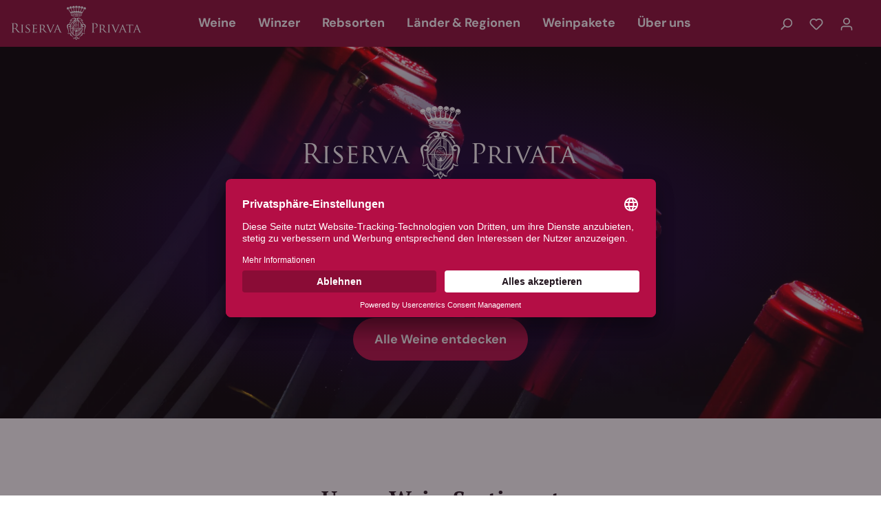

--- FILE ---
content_type: text/html; charset=UTF-8
request_url: https://www.riservaprivata.com/
body_size: 36215
content:

<!DOCTYPE html>

<html lang="de-DE"
      itemscope="itemscope"
      itemtype="https://schema.org/WebPage">

                            
    <head>
                                            <meta charset="utf-8">
            
                            <meta name="viewport"
                      content="width=device-width, initial-scale=1, shrink-to-fit=no">
            
                            <meta name="author"
                      content=""/>
                <meta name="robots"
                      content="index,follow"/>
                <meta name="revisit-after"
                      content="15 days"/>
                <meta name="keywords"
                      content=""/>
                <meta name="description"
                      content=""/>
            
                                <meta property="og:url"
                      content="https://www.riservaprivata.com/"/>
                <meta property="og:type"
                      content="website"/>
                <meta property="og:site_name"
                      content="Riserva Privata"/>
                <meta property="og:title"
                      content="Riserva Privata"/>
                <meta property="og:description"
                      content=""/>
                <meta property="og:image"
                      content="https://media.riservaprivata.com/media/d8/e8/e6/1685627805/logo_neu.svg"/>

                <meta name="twitter:card"
                      content="summary"/>
                <meta name="twitter:site"
                      content="Riserva Privata"/>
                <meta name="twitter:title"
                      content="Riserva Privata"/>
                <meta name="twitter:description"
                      content=""/>
                <meta name="twitter:image"
                      content="https://media.riservaprivata.com/media/d8/e8/e6/1685627805/logo_neu.svg"/>
            
    <meta name="google-site-verification" content="Vw0q0KXBwTE7GbOvissSzTKI_vqTah-mYvczNwzfJD8" />

                                <meta itemprop="copyrightHolder"
                      content="Riserva Privata"/>
                <meta itemprop="copyrightYear"
                      content=""/>
                <meta itemprop="isFamilyFriendly"
                      content="false"/>
                <meta itemprop="image"
                      content="https://media.riservaprivata.com/media/d8/e8/e6/1685627805/logo_neu.svg"/>
            

    
                                                

                    <link rel="shortcut icon"
                  href="https://media.riservaprivata.com/cdn-cgi/image/format=auto,gravity=auto,width=1920,quality=85,fit=scale-down/media/c2/d5/57/1679564893/favicon_krone_transparent.png">
        
                            
                            
                	                            <link rel="canonical" href="https://www.riservaprivata.com/" />
                    
    
                    <title itemprop="name">Riserva Privata</title>
        
                                <link href="/bundles/odsfusethemeplatform/assets/googlefonts/9ed163114268483b83b4ad30f5e7beb3/fonts.css" rel="stylesheet">
            
            <style>
             
        </style>
    
                                                                    <link rel="stylesheet"
                      href="https://www.riservaprivata.com/theme/32e07ceb667106082c278f616731ba97/css/all.css?1765363270610713">
                                    

                        <script>
        window.features = {"V6_5_0_0":false,"v6.5.0.0":false,"PERFORMANCE_TWEAKS":false,"performance.tweaks":false,"FEATURE_NEXT_1797":false,"feature.next.1797":false,"FEATURE_NEXT_16710":false,"feature.next.16710":false,"FEATURE_NEXT_13810":false,"feature.next.13810":false,"FEATURE_NEXT_13250":false,"feature.next.13250":false,"FEATURE_NEXT_17276":false,"feature.next.17276":false,"FEATURE_NEXT_16151":false,"feature.next.16151":false,"FEATURE_NEXT_16155":false,"feature.next.16155":false,"FEATURE_NEXT_19501":false,"feature.next.19501":false,"FEATURE_NEXT_15053":false,"feature.next.15053":false,"FEATURE_NEXT_18215":false,"feature.next.18215":false,"FEATURE_NEXT_15815":false,"feature.next.15815":false,"FEATURE_NEXT_14699":false,"feature.next.14699":false,"FEATURE_NEXT_15707":false,"feature.next.15707":false,"FEATURE_NEXT_14360":false,"feature.next.14360":false,"FEATURE_NEXT_15172":false,"feature.next.15172":false,"FEATURE_NEXT_14001":false,"feature.next.14001":false,"FEATURE_NEXT_7739":false,"feature.next.7739":false,"FEATURE_NEXT_16200":false,"feature.next.16200":false,"FEATURE_NEXT_13410":false,"feature.next.13410":false,"FEATURE_NEXT_15917":false,"feature.next.15917":false,"FEATURE_NEXT_15957":false,"feature.next.15957":false,"FEATURE_NEXT_13601":false,"feature.next.13601":false,"FEATURE_NEXT_16992":false,"feature.next.16992":false,"FEATURE_NEXT_7530":false,"feature.next.7530":false,"FEATURE_NEXT_16824":false,"feature.next.16824":false,"FEATURE_NEXT_16271":false,"feature.next.16271":false,"FEATURE_NEXT_15381":false,"feature.next.15381":false,"FEATURE_NEXT_17275":false,"feature.next.17275":false,"FEATURE_NEXT_17016":false,"feature.next.17016":false,"FEATURE_NEXT_16236":false,"feature.next.16236":false,"FEATURE_NEXT_16640":false,"feature.next.16640":false,"FEATURE_NEXT_17858":false,"feature.next.17858":false,"FEATURE_NEXT_6758":false,"feature.next.6758":false,"FEATURE_NEXT_19048":false,"feature.next.19048":false,"FEATURE_NEXT_19822":false,"feature.next.19822":false,"FEATURE_NEXT_18129":false,"feature.next.18129":false,"FEATURE_NEXT_19163":false,"feature.next.19163":false,"FEATURE_NEXT_18187":false,"feature.next.18187":false,"FEATURE_NEXT_17978":false,"feature.next.17978":false,"FEATURE_NEXT_11634":false,"feature.next.11634":false,"FEATURE_NEXT_21547":false,"feature.next.21547":false,"FEATURE_NEXT_22900":false,"feature.next.22900":false,"MARKER_IO":false,"marker.io":false};
    </script>
        
                    
                            <script>
        dataLayer = window.dataLayer || [];
        // Clear the previous ecommerce object
        dataLayer.push({ ecommerce: null });
        // Push regular datalayer
        dataLayer.push({"pageTitle":"Riserva Privata","pageSubCategory":"","pageCategoryID":"0189480f514c4893b72c1b233e0d424f","pageSubCategoryID":"","pageCountryCode":"de-DE","pageLanguageCode":"Deutsch","pageVersion":1,"pageTestVariation":"1","pageValue":1,"pageAttributes":"1","pageCategory":"Navigation","visitorLoginState":"Logged Out","visitorType":"NOT LOGGED IN","visitorLifetimeValue":0,"visitorExistingCustomer":"No"});
                            </script>
            
                        
            <script>(function(w,d,s,l,i){w[l]=w[l]||[];w[l].push({'gtm.start':
                    new Date().getTime(),event:'gtm.js'});var f=d.getElementsByTagName(s)[0],
                j=d.createElement(s),dl=l!='dataLayer'?'&l='+l:'';j.async=true;j.src=
                'https://www.googletagmanager.com/gtm.js?id='+i+dl;f.parentNode.insertBefore(j,f);
            })(window,document,'script','dataLayer','GTM-MLB3BKSH');</script>            
                                            

            <script>
             
        </script>
    



            <link rel="preconnect" href="//app.usercentrics.eu">
        <link rel="preconnect" href="//api.usercentrics.eu">

                    <link rel="preload" href="//app.usercentrics.eu/browser-ui/latest/loader.js" as="script">
        
        
                    <script id="usercentrics-cmp" src="//app.usercentrics.eu/browser-ui/latest/loader.js"
                    data-language="de"
                    data-settings-id="NWn9vj_3T-g_Sy"
                    data-tcf-enabled></script>
        
        
    
                            
            
                
                                    <script>
                    window.useDefaultCookieConsent = true;
                </script>
                    
            </head>

    <body class="is-ctl-navigation is-act-home">

    
                
                
                <script>
             
        </script>
    
                            <noscript class="noscript-main">
                
    <div role="alert"
         class="alert alert-info alert-has-icon">
                        
                                            
    
            <span
            class="icon icon-info">
                        <svg xmlns="http://www.w3.org/2000/svg" xmlns:xlink="http://www.w3.org/1999/xlink" width="24" height="24" viewBox="0 0 24 24"><defs><path d="M12 7c.5523 0 1 .4477 1 1s-.4477 1-1 1-1-.4477-1-1 .4477-1 1-1zm1 9c0 .5523-.4477 1-1 1s-1-.4477-1-1v-5c0-.5523.4477-1 1-1s1 .4477 1 1v5zm11-4c0 6.6274-5.3726 12-12 12S0 18.6274 0 12 5.3726 0 12 0s12 5.3726 12 12zM12 2C6.4772 2 2 6.4772 2 12s4.4772 10 10 10 10-4.4772 10-10S17.5228 2 12 2z" id="icons-default-info" /></defs><use xlink:href="#icons-default-info" fill="#758CA3" fill-rule="evenodd" /></svg>
        </span>
    
                        

                                <div class="alert-content-container">
                                                    
                                    <div class="alert-content">
                                                    Um unseren Shop in vollem Umfang nutzen zu können, empfehlen wir Ihnen Javascript in Ihrem Browser zu aktivieren.
                                            </div>
                
                                                                </div>
        
            </div>
            </noscript>
        
    
    <!-- Google Tag Manager Noscript -->
            <noscript class="noscript-gtm">
            <iframe src="https://www.googletagmanager.com/ns.html?id=GTM-MLB3BKSH"
                    height="0"
                    width="0"
                    style="display:none;visibility:hidden">
            </iframe>
        </noscript>
        <!-- End Google Tag Manager Noscript -->

            
    
                    
        <div class="header-main sticky-top bg-primary-dark">
                    <div class="header-main-inner border-bottom border-primary-dark py-2">
                                                            <div class="container mw-xxxl">
                            <div
                                class="row no-gutters flex-nowrap align-items-center justify-content-lg-center">
                                                                    <div class="col-auto d-lg-none">
                                                                        <div class="nav-main-toggle">
                                                                            <button class="btn nav-main-toggle-btn header-actions-btn"
                                                type="button"
                                                data-offcanvas-menu="true"
                                                aria-label="Menü">
                                                                                                
    
            <span
            class="icon icon-stack">
                        <svg xmlns="http://www.w3.org/2000/svg" xmlns:xlink="http://www.w3.org/1999/xlink" width="24" height="24" viewBox="0 0 24 24"><defs><path d="M3 13c-.5523 0-1-.4477-1-1s.4477-1 1-1h18c.5523 0 1 .4477 1 1s-.4477 1-1 1H3zm0-7c-.5523 0-1-.4477-1-1s.4477-1 1-1h18c.5523 0 1 .4477 1 1s-.4477 1-1 1H3zm0 14c-.5523 0-1-.4477-1-1s.4477-1 1-1h18c.5523 0 1 .4477 1 1s-.4477 1-1 1H3z" id="icons-default-stack" /></defs><use xlink:href="#icons-default-stack" fill="#758CA3" fill-rule="evenodd" /></svg>
        </span>
    
                                                                                    </button>
                                                                    </div>
                            
                                    </div>
                                
                                                                    <div
                                        class="col col-lg-3 col-xl-2 d-flex justify-content-start mr-auto">
                                            <div class="header-logo-main">
                    <a class="header-logo-main-link"
               href="/"
               title="Zur Startseite wechseln">
                                    <picture class="header-logo-picture">
                                                                                
                                                                                    <source srcset="https://media.riservaprivata.com/media/1e/56/0f/1765363244/logo_mobile_%28195%29.svg"
                                        media="(max-width: 767px)">
                                                    
                                                                                    <img src="https://media.riservaprivata.com/media/d8/e8/e6/1685627805/logo_neu.svg"
                                     alt="Zur Startseite wechseln"
                                     class="img-fluid header-logo-main-img"/>
                                                                        </picture>
                            </a>
            </div>
                                    </div>
                                
                                                                    <div
                                        class="col col-lg-6 col-xl-8 d-none d-lg-flex justify-content-center position-static">
                                            <div class="main-navigation"
         id="mainNavigation"
         data-flyout-menu="true">
                                <div class="container">
                    <nav itemscope="itemscope"
         itemtype="http://schema.org/SiteNavigationElement">
        
        <ul class="nav main-navigation-menu">
                                        
                                                        
                                                                                            
                                                                
                                    <li class="main-navigation-item">
                                                                                    <a class="nav-link main-navigation-link"
                                           href="https://www.riservaprivata.com/Weine/"
                                           itemprop="url"
                                           data-flyout-menu-trigger="5685b80f210d42c3b777425393c1b8fb"                                                                                      title="Weine">
                                            <div class="main-navigation-link-text">
                                                <span itemprop="name">Weine</span>
                                            </div>
                                        </a>
                                                                    

                                </li>
                                                                                            
                                                                
                                    <li class="main-navigation-item">
                                                                                    <a class="nav-link main-navigation-link"
                                           href="https://www.riservaprivata.com/Winzer/"
                                           itemprop="url"
                                           data-flyout-menu-trigger="c74717b3cb6f4f13a10552938c58f185"                                                                                      title="Winzer">
                                            <div class="main-navigation-link-text">
                                                <span itemprop="name">Winzer</span>
                                            </div>
                                        </a>
                                                                    

                                </li>
                                                                                            
                                                                
                                    <li class="main-navigation-item">
                                                                                    <a class="nav-link main-navigation-link"
                                           href="https://www.riservaprivata.com/Rebsorten/"
                                           itemprop="url"
                                           data-flyout-menu-trigger="f4389db8a41a46c091d457de56a7ff13"                                                                                      title="Rebsorten">
                                            <div class="main-navigation-link-text">
                                                <span itemprop="name">Rebsorten</span>
                                            </div>
                                        </a>
                                                                    

                                </li>
                                                                                            
                                                                
                                    <li class="main-navigation-item">
                                                                                    <a class="nav-link main-navigation-link"
                                           href="https://www.riservaprivata.com/Laender-Regionen/"
                                           itemprop="url"
                                           data-flyout-menu-trigger="c34c992602e945e0a5173b0f2c7796d8"                                                                                      title="Länder &amp; Regionen">
                                            <div class="main-navigation-link-text">
                                                <span itemprop="name">Länder &amp; Regionen</span>
                                            </div>
                                        </a>
                                                                    

                                </li>
                                                                                            
                                                                
                                    <li class="main-navigation-item">
                                                                                    <a class="nav-link main-navigation-link"
                                           href="https://www.riservaprivata.com/Weinpakete/"
                                           itemprop="url"
                                                                                                                                 title="Weinpakete">
                                            <div class="main-navigation-link-text">
                                                <span itemprop="name">Weinpakete</span>
                                            </div>
                                        </a>
                                                                    

                                </li>
                                                                                            
                                                                
                                    <li class="main-navigation-item">
                                                                                    <a class="nav-link main-navigation-link"
                                           href="/Ueber-uns/Ueber-den-Weinkeller/"
                                           itemprop="url"
                                                                                                                                 title="Über uns">
                                            <div class="main-navigation-link-text">
                                                <span itemprop="name">Über uns</span>
                                            </div>
                                        </a>
                                                                    

                                </li>
                                                    
                    </ul>
    </nav>
            </div>
        
        
                                                                                                                                                                                                                                                                                                                                                                                    
                                                <div class="navigation-flyouts">
                                                                                                                            <div class="navigation-flyout overflow-auto"
         data-flyout-menu-id="5685b80f210d42c3b777425393c1b8fb">
        <div class="container px-3">
                                                                                                <div class="py-4">
        <div class="position-relative px-5 text-center">
                                                                        <a class="btn btn-sm btn-secondary"
                           href="https://www.riservaprivata.com/Weine/"
                           itemprop="url"
                           title="Weine">
                                                            Zur Kategorie Weine
                                    
    
            <span
            class="icon icon-arrow-right icon-text-reset ml-2">
                        <svg xmlns="http://www.w3.org/2000/svg" xmlns:xlink="http://www.w3.org/1999/xlink" width="24" height="24" viewBox="0 0 24 24"><defs><path d="m20.5858 13-4.293 4.2929c-.3904.3905-.3904 1.0237 0 1.4142.3906.3905 1.0238.3905 1.4143 0l6-6c.3905-.3905.3905-1.0237 0-1.4142l-6-6c-.3905-.3905-1.0237-.3905-1.4142 0-.3905.3905-.3905 1.0237 0 1.4142L20.5858 11H1c-.5523 0-1 .4477-1 1s.4477 1 1 1h19.5858z" id="icons-default-arrow-right" /></defs><use xlink:href="#icons-default-arrow-right" fill="#758CA3" fill-rule="evenodd" /></svg>
        </span>
    
                                                    </a>
                                                
                            <div
                    class="navigation-flyout-close js-close-flyout-menu p-0 d-flex align-items-center justify-content-center position-absolute top-50 end-0 translate-middle-y">
                                                                            
    
            <span
            class="icon icon-x icon-top-0">
                        <svg xmlns="http://www.w3.org/2000/svg" xmlns:xlink="http://www.w3.org/1999/xlink" width="24" height="24" viewBox="0 0 24 24"><defs><path d="m10.5858 12-7.293-7.2929c-.3904-.3905-.3904-1.0237 0-1.4142.3906-.3905 1.0238-.3905 1.4143 0L12 10.5858l7.2929-7.293c.3905-.3904 1.0237-.3904 1.4142 0 .3905.3906.3905 1.0238 0 1.4143L13.4142 12l7.293 7.2929c.3904.3905.3904 1.0237 0 1.4142-.3906.3905-1.0238.3905-1.4143 0L12 13.4142l-7.2929 7.293c-.3905.3904-1.0237.3904-1.4142 0-.3905-.3906-.3905-1.0238 0-1.4143L10.5858 12z" id="icons-default-x" /></defs><use xlink:href="#icons-default-x" fill="#758CA3" fill-rule="evenodd" /></svg>
        </span>
    
                                                            </div>
                    </div>
    </div>

                                                
                

    
    
                    <div
            class="row g-row gx-2 gy-4 pt-4 pb-5 justify-content-center is-level-1">
                                                                                            
                
                                    <div class="col-4">
                        <div
                            class="card h-100 border is-level-1">
                            <div class="card-body">
                                <div class="row g-row gx-2">
                                                                            <div class="col-auto">
                                                                                            <a class="navigation-flyout-image-wrapper"
                                                   href="https://www.riservaprivata.com/Weine/Alkoholfreier-Sekt/"
                                                   itemprop="url"
                                                                                                      title="Alkoholfreier Sekt ">
                                                                                            
                        
                        
    
    
    
                
        
                
                    
            <img src="https://media.riservaprivata.com/cdn-cgi/image/format%3Dauto%2Cgravity%3Dauto%2Cwidth%3D1920%2Cquality%3D85%2Cfit%3Dscale-down/media/1e/3a/c7/1744621790/240_F_11334349_Yf7GjLR006wya3TELKxABGRhyMIT0WYP.jpg"                             srcset="https://media.riservaprivata.com/cdn-cgi/image/format%3Dauto%2Cgravity%3Dauto%2Cwidth%3D1272%2Cquality%3D85%2Cfit%3Dscale-down/media/1e/3a/c7/1744621790/240_F_11334349_Yf7GjLR006wya3TELKxABGRhyMIT0WYP.jpg 1272w, https://media.riservaprivata.com/cdn-cgi/image/format%3Dauto%2Cgravity%3Dauto%2Cwidth%3D265%2Cquality%3D85%2Cfit%3Dscale-down/media/1e/3a/c7/1744621790/240_F_11334349_Yf7GjLR006wya3TELKxABGRhyMIT0WYP.jpg 265w, https://media.riservaprivata.com/cdn-cgi/image/format%3Dauto%2Cgravity%3Dauto%2Cwidth%3D530%2Cquality%3D85%2Cfit%3Dscale-down/media/1e/3a/c7/1744621790/240_F_11334349_Yf7GjLR006wya3TELKxABGRhyMIT0WYP.jpg 530w"                                 sizes="100px"
                                         class="navigation-flyout-teaser-image rounded"        />
                    
                                                </a>
                                                                                    </div>
                                    
                                    <div class="col align-self-center text-break">
                                                                                    <a class="h5 mb-0 text-decoration-none"
                                               href="https://www.riservaprivata.com/Weine/Alkoholfreier-Sekt/"
                                               itemprop="url"
                                                                                              title="Alkoholfreier Sekt ">
                                                <span itemprop="name">Alkoholfreier Sekt </span>
                                            </a>
                                        
                                                                                    <p class="mb-0 mt-2 fs-xs">
                                                
Alkoholfreier Sekt ist eine spritzige Altern...
                                            </p>
                                        
                                                                                </div>
                                </div>
                            </div>
                        </div>
                    </div>
                                                                                                            
                
                                    <div class="col-4">
                        <div
                            class="card h-100 border is-level-1">
                            <div class="card-body">
                                <div class="row g-row gx-2">
                                                                            <div class="col-auto">
                                                                                            <a class="navigation-flyout-image-wrapper"
                                                   href="https://www.riservaprivata.com/Weine/Alkoholfreier-Wein/"
                                                   itemprop="url"
                                                                                                      title="Alkoholfreier Wein">
                                                                                            
                        
                        
    
    
    
                
        
                
                    
            <img src="https://media.riservaprivata.com/cdn-cgi/image/format%3Dauto%2Cgravity%3Dauto%2Cwidth%3D1920%2Cquality%3D85%2Cfit%3Dscale-down/media/50/f1/dd/1744621364/240_F_270040033_G5PQPgMwbQmyQlP5tHDCTEWWcSTBxCb3.jpg"                             srcset="https://media.riservaprivata.com/cdn-cgi/image/format%3Dauto%2Cgravity%3Dauto%2Cwidth%3D800%2Cquality%3D85%2Cfit%3Dscale-down/media/50/f1/dd/1744621364/240_F_270040033_G5PQPgMwbQmyQlP5tHDCTEWWcSTBxCb3.jpg 800w, https://media.riservaprivata.com/cdn-cgi/image/format%3Dauto%2Cgravity%3Dauto%2Cwidth%3D1920%2Cquality%3D85%2Cfit%3Dscale-down/media/50/f1/dd/1744621364/240_F_270040033_G5PQPgMwbQmyQlP5tHDCTEWWcSTBxCb3.jpg 1920w, https://media.riservaprivata.com/cdn-cgi/image/format%3Dauto%2Cgravity%3Dauto%2Cwidth%3D400%2Cquality%3D85%2Cfit%3Dscale-down/media/50/f1/dd/1744621364/240_F_270040033_G5PQPgMwbQmyQlP5tHDCTEWWcSTBxCb3.jpg 400w"                                 sizes="100px"
                                         class="navigation-flyout-teaser-image rounded"        />
                    
                                                </a>
                                                                                    </div>
                                    
                                    <div class="col align-self-center text-break">
                                                                                    <a class="h5 mb-0 text-decoration-none"
                                               href="https://www.riservaprivata.com/Weine/Alkoholfreier-Wein/"
                                               itemprop="url"
                                                                                              title="Alkoholfreier Wein">
                                                <span itemprop="name">Alkoholfreier Wein</span>
                                            </a>
                                        
                                                                                    <p class="mb-0 mt-2 fs-xs">
                                                
Alkoholfreier Wein ist eine beliebte Alternative für Weinliebhaber, die den Geschmack und da...
                                            </p>
                                        
                                                                                </div>
                                </div>
                            </div>
                        </div>
                    </div>
                                                                                                            
                
                                    <div class="col-4">
                        <div
                            class="card h-100 border is-level-1">
                            <div class="card-body">
                                <div class="row g-row gx-2">
                                                                            <div class="col-auto">
                                                                                            <a class="navigation-flyout-image-wrapper"
                                                   href="https://www.riservaprivata.com/Weine/Bag-in-Box/"
                                                   itemprop="url"
                                                                                                      title="Bag in Box">
                                                                                            
                        
                        
    
    
    
                
        
                
                    
            <img src="https://media.riservaprivata.com/cdn-cgi/image/format%3Dauto%2Cgravity%3Dauto%2Cwidth%3D1920%2Cquality%3D85%2Cfit%3Dscale-down/media/6f/b7/38/1744622060/240_F_355365945_PWEM23rfUJEyF04PkaQMFELEOqtWmtp2.jpg"                             srcset="https://media.riservaprivata.com/cdn-cgi/image/format%3Dauto%2Cgravity%3Dauto%2Cwidth%3D1920%2Cquality%3D85%2Cfit%3Dscale-down/media/6f/b7/38/1744622060/240_F_355365945_PWEM23rfUJEyF04PkaQMFELEOqtWmtp2.jpg 1920w, https://media.riservaprivata.com/cdn-cgi/image/format%3Dauto%2Cgravity%3Dauto%2Cwidth%3D800%2Cquality%3D85%2Cfit%3Dscale-down/media/6f/b7/38/1744622060/240_F_355365945_PWEM23rfUJEyF04PkaQMFELEOqtWmtp2.jpg 800w, https://media.riservaprivata.com/cdn-cgi/image/format%3Dauto%2Cgravity%3Dauto%2Cwidth%3D400%2Cquality%3D85%2Cfit%3Dscale-down/media/6f/b7/38/1744622060/240_F_355365945_PWEM23rfUJEyF04PkaQMFELEOqtWmtp2.jpg 400w"                                 sizes="100px"
                                         class="navigation-flyout-teaser-image rounded"        />
                    
                                                </a>
                                                                                    </div>
                                    
                                    <div class="col align-self-center text-break">
                                                                                    <a class="h5 mb-0 text-decoration-none"
                                               href="https://www.riservaprivata.com/Weine/Bag-in-Box/"
                                               itemprop="url"
                                                                                              title="Bag in Box">
                                                <span itemprop="name">Bag in Box</span>
                                            </a>
                                        
                                        
                                                                                </div>
                                </div>
                            </div>
                        </div>
                    </div>
                                                                                                            
                
                                    <div class="col-4">
                        <div
                            class="card h-100 border is-level-1">
                            <div class="card-body">
                                <div class="row g-row gx-2">
                                                                            <div class="col-auto">
                                                                                            <a class="navigation-flyout-image-wrapper"
                                                   href="https://www.riservaprivata.com/Weine/Biowein/"
                                                   itemprop="url"
                                                                                                      title="Biowein">
                                                                                            
                        
                        
    
    
    
                
        
                
                    
            <img src="https://media.riservaprivata.com/cdn-cgi/image/format%3Dauto%2Cgravity%3Dauto%2Cwidth%3D1920%2Cquality%3D85%2Cfit%3Dscale-down/media/72/47/35/1744622032/240_F_1089218118_1eKoXAN3vr6L47pEMLveuXBCOMTI3NMW.jpg"                             srcset="https://media.riservaprivata.com/cdn-cgi/image/format%3Dauto%2Cgravity%3Dauto%2Cwidth%3D1920%2Cquality%3D85%2Cfit%3Dscale-down/media/72/47/35/1744622032/240_F_1089218118_1eKoXAN3vr6L47pEMLveuXBCOMTI3NMW.jpg 1920w, https://media.riservaprivata.com/cdn-cgi/image/format%3Dauto%2Cgravity%3Dauto%2Cwidth%3D400%2Cquality%3D85%2Cfit%3Dscale-down/media/72/47/35/1744622032/240_F_1089218118_1eKoXAN3vr6L47pEMLveuXBCOMTI3NMW.jpg 400w, https://media.riservaprivata.com/cdn-cgi/image/format%3Dauto%2Cgravity%3Dauto%2Cwidth%3D800%2Cquality%3D85%2Cfit%3Dscale-down/media/72/47/35/1744622032/240_F_1089218118_1eKoXAN3vr6L47pEMLveuXBCOMTI3NMW.jpg 800w"                                 sizes="100px"
                                         class="navigation-flyout-teaser-image rounded"        />
                    
                                                </a>
                                                                                    </div>
                                    
                                    <div class="col align-self-center text-break">
                                                                                    <a class="h5 mb-0 text-decoration-none"
                                               href="https://www.riservaprivata.com/Weine/Biowein/"
                                               itemprop="url"
                                                                                              title="Biowein">
                                                <span itemprop="name">Biowein</span>
                                            </a>
                                        
                                                                                    <p class="mb-0 mt-2 fs-xs">
                                                
Biowein ist ein Wein, der aus Trauben hergestellt wird, die nach den Prinzipien des ökologis...
                                            </p>
                                        
                                                                                </div>
                                </div>
                            </div>
                        </div>
                    </div>
                                                                                                            
                
                                    <div class="col-4">
                        <div
                            class="card h-100 border is-level-1">
                            <div class="card-body">
                                <div class="row g-row gx-2">
                                                                            <div class="col-auto">
                                                                                            <a class="navigation-flyout-image-wrapper"
                                                   href="https://www.riservaprivata.com/Weine/Frizzante/"
                                                   itemprop="url"
                                                                                                      title="Frizzante">
                                                                                            
                        
                        
    
    
    
                
        
                
                    
            <img src="https://media.riservaprivata.com/cdn-cgi/image/format%3Dauto%2Cgravity%3Dauto%2Cwidth%3D1920%2Cquality%3D85%2Cfit%3Dscale-down/media/8b/94/65/1765795036/Frizzante%20920.png"                             srcset="https://media.riservaprivata.com/cdn-cgi/image/format%3Dauto%2Cgravity%3Dauto%2Cwidth%3D543%2Cquality%3D85%2Cfit%3Dscale-down/media/8b/94/65/1765795036/Frizzante%20920.png 543w, https://media.riservaprivata.com/cdn-cgi/image/format%3Dauto%2Cgravity%3Dauto%2Cwidth%3D272%2Cquality%3D85%2Cfit%3Dscale-down/media/8b/94/65/1765795036/Frizzante%20920.png 272w, https://media.riservaprivata.com/cdn-cgi/image/format%3Dauto%2Cgravity%3Dauto%2Cwidth%3D1304%2Cquality%3D85%2Cfit%3Dscale-down/media/8b/94/65/1765795036/Frizzante%20920.png 1304w"                                 sizes="100px"
                                         class="navigation-flyout-teaser-image rounded"        />
                    
                                                </a>
                                                                                    </div>
                                    
                                    <div class="col align-self-center text-break">
                                                                                    <a class="h5 mb-0 text-decoration-none"
                                               href="https://www.riservaprivata.com/Weine/Frizzante/"
                                               itemprop="url"
                                                                                              title="Frizzante">
                                                <span itemprop="name">Frizzante</span>
                                            </a>
                                        
                                                                                    <p class="mb-0 mt-2 fs-xs">
                                                 Frizzante ist ein alkoholisches Getränk, das meist aus weißen, roten oder rosé Traube...
                                            </p>
                                        
                                                                                </div>
                                </div>
                            </div>
                        </div>
                    </div>
                                                                                                            
                
                                    <div class="col-4">
                        <div
                            class="card h-100 border is-level-1">
                            <div class="card-body">
                                <div class="row g-row gx-2">
                                                                            <div class="col-auto">
                                                                                            <a class="navigation-flyout-image-wrapper"
                                                   href="https://www.riservaprivata.com/Weine/Grosse-Gewaechse/"
                                                   itemprop="url"
                                                                                                      title="Große Gewächse">
                                                                                            
                        
                        
    
    
    
                
        
                
                    
            <img src="https://media.riservaprivata.com/cdn-cgi/image/format%3Dauto%2Cgravity%3Dauto%2Cwidth%3D1920%2Cquality%3D85%2Cfit%3Dscale-down/media/67/3b/c5/1678787002/rp_weine_grosse-gewaechse.jpg"                             srcset="https://media.riservaprivata.com/cdn-cgi/image/format%3Dauto%2Cgravity%3Dauto%2Cwidth%3D400%2Cquality%3D85%2Cfit%3Dscale-down/media/67/3b/c5/1678787002/rp_weine_grosse-gewaechse.jpg 400w, https://media.riservaprivata.com/cdn-cgi/image/format%3Dauto%2Cgravity%3Dauto%2Cwidth%3D800%2Cquality%3D85%2Cfit%3Dscale-down/media/67/3b/c5/1678787002/rp_weine_grosse-gewaechse.jpg 800w, https://media.riservaprivata.com/cdn-cgi/image/format%3Dauto%2Cgravity%3Dauto%2Cwidth%3D1920%2Cquality%3D85%2Cfit%3Dscale-down/media/67/3b/c5/1678787002/rp_weine_grosse-gewaechse.jpg 1920w"                                 sizes="100px"
                                         class="navigation-flyout-teaser-image rounded"        />
                    
                                                </a>
                                                                                    </div>
                                    
                                    <div class="col align-self-center text-break">
                                                                                    <a class="h5 mb-0 text-decoration-none"
                                               href="https://www.riservaprivata.com/Weine/Grosse-Gewaechse/"
                                               itemprop="url"
                                                                                              title="Große Gewächse">
                                                <span itemprop="name">Große Gewächse</span>
                                            </a>
                                        
                                                                                    <p class="mb-0 mt-2 fs-xs">
                                                
„Großes Gewächs“ (GG) ist ein Begriff, der sich auf die höchsten Qualitätsstufen von Weinen...
                                            </p>
                                        
                                                                                </div>
                                </div>
                            </div>
                        </div>
                    </div>
                                                                                                            
                
                                    <div class="col-4">
                        <div
                            class="card h-100 border is-level-1">
                            <div class="card-body">
                                <div class="row g-row gx-2">
                                                                            <div class="col-auto">
                                                                                            <a class="navigation-flyout-image-wrapper"
                                                   href="https://www.riservaprivata.com/Weine/Rotwein/"
                                                   itemprop="url"
                                                                                                      title="Rotwein">
                                                                                            
                        
                        
    
    
    
                
        
                
                    
            <img src="https://media.riservaprivata.com/cdn-cgi/image/format%3Dauto%2Cgravity%3Dauto%2Cwidth%3D1920%2Cquality%3D85%2Cfit%3Dscale-down/media/ff/3a/03/1744621021/240_F_414121695_4xBmG5Rws3l64dl2rfckJwzCJcyDtv5o.jpg"                             srcset="https://media.riservaprivata.com/cdn-cgi/image/format%3Dauto%2Cgravity%3Dauto%2Cwidth%3D400%2Cquality%3D85%2Cfit%3Dscale-down/media/ff/3a/03/1744621021/240_F_414121695_4xBmG5Rws3l64dl2rfckJwzCJcyDtv5o.jpg 400w, https://media.riservaprivata.com/cdn-cgi/image/format%3Dauto%2Cgravity%3Dauto%2Cwidth%3D1920%2Cquality%3D85%2Cfit%3Dscale-down/media/ff/3a/03/1744621021/240_F_414121695_4xBmG5Rws3l64dl2rfckJwzCJcyDtv5o.jpg 1920w, https://media.riservaprivata.com/cdn-cgi/image/format%3Dauto%2Cgravity%3Dauto%2Cwidth%3D800%2Cquality%3D85%2Cfit%3Dscale-down/media/ff/3a/03/1744621021/240_F_414121695_4xBmG5Rws3l64dl2rfckJwzCJcyDtv5o.jpg 800w"                                 sizes="100px"
                                         class="navigation-flyout-teaser-image rounded"        />
                    
                                                </a>
                                                                                    </div>
                                    
                                    <div class="col align-self-center text-break">
                                                                                    <a class="h5 mb-0 text-decoration-none"
                                               href="https://www.riservaprivata.com/Weine/Rotwein/"
                                               itemprop="url"
                                                                                              title="Rotwein">
                                                <span itemprop="name">Rotwein</span>
                                            </a>
                                        
                                                                                    <p class="mb-0 mt-2 fs-xs">
                                                
Rotwein ist ein alkoholisches Getränk, das aus roten oder blauen Trauben hergestellt...
                                            </p>
                                        
                                                                                </div>
                                </div>
                            </div>
                        </div>
                    </div>
                                                                                                            
                
                                    <div class="col-4">
                        <div
                            class="card h-100 border is-level-1">
                            <div class="card-body">
                                <div class="row g-row gx-2">
                                                                            <div class="col-auto">
                                                                                            <a class="navigation-flyout-image-wrapper"
                                                   href="https://www.riservaprivata.com/Weine/Rosewein/"
                                                   itemprop="url"
                                                                                                      title="Roséwein">
                                                                                            
                        
                        
    
    
    
                
        
                
                    
            <img src="https://media.riservaprivata.com/cdn-cgi/image/format%3Dauto%2Cgravity%3Dauto%2Cwidth%3D1920%2Cquality%3D85%2Cfit%3Dscale-down/media/3c/f2/bf/1744621281/240_F_910324285_Nto01nBjkuJItJzT9sYWzEoxps3pO4vy.jpg"                             srcset="https://media.riservaprivata.com/cdn-cgi/image/format%3Dauto%2Cgravity%3Dauto%2Cwidth%3D800%2Cquality%3D85%2Cfit%3Dscale-down/media/3c/f2/bf/1744621281/240_F_910324285_Nto01nBjkuJItJzT9sYWzEoxps3pO4vy.jpg 800w, https://media.riservaprivata.com/cdn-cgi/image/format%3Dauto%2Cgravity%3Dauto%2Cwidth%3D1920%2Cquality%3D85%2Cfit%3Dscale-down/media/3c/f2/bf/1744621281/240_F_910324285_Nto01nBjkuJItJzT9sYWzEoxps3pO4vy.jpg 1920w, https://media.riservaprivata.com/cdn-cgi/image/format%3Dauto%2Cgravity%3Dauto%2Cwidth%3D400%2Cquality%3D85%2Cfit%3Dscale-down/media/3c/f2/bf/1744621281/240_F_910324285_Nto01nBjkuJItJzT9sYWzEoxps3pO4vy.jpg 400w"                                 sizes="100px"
                                         class="navigation-flyout-teaser-image rounded"        />
                    
                                                </a>
                                                                                    </div>
                                    
                                    <div class="col align-self-center text-break">
                                                                                    <a class="h5 mb-0 text-decoration-none"
                                               href="https://www.riservaprivata.com/Weine/Rosewein/"
                                               itemprop="url"
                                                                                              title="Roséwein">
                                                <span itemprop="name">Roséwein</span>
                                            </a>
                                        
                                                                                    <p class="mb-0 mt-2 fs-xs">
                                                
Roséwein ist eine einzigartige Weinart, die durch ihre leichte, frische und fruchtige Charak...
                                            </p>
                                        
                                                                                </div>
                                </div>
                            </div>
                        </div>
                    </div>
                                                                                                            
                
                                    <div class="col-4">
                        <div
                            class="card h-100 border is-level-1">
                            <div class="card-body">
                                <div class="row g-row gx-2">
                                                                            <div class="col-auto">
                                                                                            <a class="navigation-flyout-image-wrapper"
                                                   href="https://www.riservaprivata.com/Weine/Schaumwein/"
                                                   itemprop="url"
                                                                                                      title="Schaumwein">
                                                                                            
                        
                        
    
    
    
                
        
                
                    
            <img src="https://media.riservaprivata.com/cdn-cgi/image/format%3Dauto%2Cgravity%3Dauto%2Cwidth%3D1920%2Cquality%3D85%2Cfit%3Dscale-down/media/25/e8/4f/1678787002/rp_weine_schaumwein.jpg"                             srcset="https://media.riservaprivata.com/cdn-cgi/image/format%3Dauto%2Cgravity%3Dauto%2Cwidth%3D800%2Cquality%3D85%2Cfit%3Dscale-down/media/25/e8/4f/1678787002/rp_weine_schaumwein.jpg 800w, https://media.riservaprivata.com/cdn-cgi/image/format%3Dauto%2Cgravity%3Dauto%2Cwidth%3D1920%2Cquality%3D85%2Cfit%3Dscale-down/media/25/e8/4f/1678787002/rp_weine_schaumwein.jpg 1920w, https://media.riservaprivata.com/cdn-cgi/image/format%3Dauto%2Cgravity%3Dauto%2Cwidth%3D400%2Cquality%3D85%2Cfit%3Dscale-down/media/25/e8/4f/1678787002/rp_weine_schaumwein.jpg 400w"                                 sizes="100px"
                                         class="navigation-flyout-teaser-image rounded" alt="Schaumwein" title="Weisswein"        />
                    
                                                </a>
                                                                                    </div>
                                    
                                    <div class="col align-self-center text-break">
                                                                                    <a class="h5 mb-0 text-decoration-none"
                                               href="https://www.riservaprivata.com/Weine/Schaumwein/"
                                               itemprop="url"
                                                                                              title="Schaumwein">
                                                <span itemprop="name">Schaumwein</span>
                                            </a>
                                        
                                                                                    <p class="mb-0 mt-2 fs-xs">
                                                
Schaumwein ist ein Wein, der durch eine zweite Gärung Kohlensäure entwickelt und somit sprud...
                                            </p>
                                        
                                                                                </div>
                                </div>
                            </div>
                        </div>
                    </div>
                                                                                                            
                
                                    <div class="col-4">
                        <div
                            class="card h-100 border is-level-1">
                            <div class="card-body">
                                <div class="row g-row gx-2">
                                                                            <div class="col-auto">
                                                                                            <a class="navigation-flyout-image-wrapper"
                                                   href="https://www.riservaprivata.com/Weine/Secco/"
                                                   itemprop="url"
                                                                                                      title="Secco">
                                                                                            
                        
                        
    
    
    
                
        
                
                    
            <img src="https://media.riservaprivata.com/cdn-cgi/image/format%3Dauto%2Cgravity%3Dauto%2Cwidth%3D1920%2Cquality%3D85%2Cfit%3Dscale-down/media/e3/4c/b3/1744621971/240_F_51870275_GN4qGKzpqSvjPtkUbFepbQPYSu3sBDmH.jpg"                             srcset="https://media.riservaprivata.com/cdn-cgi/image/format%3Dauto%2Cgravity%3Dauto%2Cwidth%3D1920%2Cquality%3D85%2Cfit%3Dscale-down/media/e3/4c/b3/1744621971/240_F_51870275_GN4qGKzpqSvjPtkUbFepbQPYSu3sBDmH.jpg 1920w, https://media.riservaprivata.com/cdn-cgi/image/format%3Dauto%2Cgravity%3Dauto%2Cwidth%3D800%2Cquality%3D85%2Cfit%3Dscale-down/media/e3/4c/b3/1744621971/240_F_51870275_GN4qGKzpqSvjPtkUbFepbQPYSu3sBDmH.jpg 800w, https://media.riservaprivata.com/cdn-cgi/image/format%3Dauto%2Cgravity%3Dauto%2Cwidth%3D400%2Cquality%3D85%2Cfit%3Dscale-down/media/e3/4c/b3/1744621971/240_F_51870275_GN4qGKzpqSvjPtkUbFepbQPYSu3sBDmH.jpg 400w"                                 sizes="100px"
                                         class="navigation-flyout-teaser-image rounded"        />
                    
                                                </a>
                                                                                    </div>
                                    
                                    <div class="col align-self-center text-break">
                                                                                    <a class="h5 mb-0 text-decoration-none"
                                               href="https://www.riservaprivata.com/Weine/Secco/"
                                               itemprop="url"
                                                                                              title="Secco">
                                                <span itemprop="name">Secco</span>
                                            </a>
                                        
                                                                                    <p class="mb-0 mt-2 fs-xs">
                                                
Secco ist die Bezeichnung für einen leichten,...
                                            </p>
                                        
                                                                                </div>
                                </div>
                            </div>
                        </div>
                    </div>
                                                                                                            
                
                                    <div class="col-4">
                        <div
                            class="card h-100 border is-level-1">
                            <div class="card-body">
                                <div class="row g-row gx-2">
                                                                            <div class="col-auto">
                                                                                            <a class="navigation-flyout-image-wrapper"
                                                   href="https://www.riservaprivata.com/Weine/Sekt/"
                                                   itemprop="url"
                                                                                                      title="Sekt">
                                                                                            
                        
                        
    
    
    
                
        
                
                    
            <img src="https://media.riservaprivata.com/cdn-cgi/image/format%3Dauto%2Cgravity%3Dauto%2Cwidth%3D1920%2Cquality%3D85%2Cfit%3Dscale-down/media/f9/c7/79/1744621503/240_F_977354000_tDbBarFqAQiFzT8aXh1rC1Vjl7yXIB4E.jpg"                             srcset="https://media.riservaprivata.com/cdn-cgi/image/format%3Dauto%2Cgravity%3Dauto%2Cwidth%3D1920%2Cquality%3D85%2Cfit%3Dscale-down/media/f9/c7/79/1744621503/240_F_977354000_tDbBarFqAQiFzT8aXh1rC1Vjl7yXIB4E.jpg 1920w, https://media.riservaprivata.com/cdn-cgi/image/format%3Dauto%2Cgravity%3Dauto%2Cwidth%3D400%2Cquality%3D85%2Cfit%3Dscale-down/media/f9/c7/79/1744621503/240_F_977354000_tDbBarFqAQiFzT8aXh1rC1Vjl7yXIB4E.jpg 400w, https://media.riservaprivata.com/cdn-cgi/image/format%3Dauto%2Cgravity%3Dauto%2Cwidth%3D800%2Cquality%3D85%2Cfit%3Dscale-down/media/f9/c7/79/1744621503/240_F_977354000_tDbBarFqAQiFzT8aXh1rC1Vjl7yXIB4E.jpg 800w"                                 sizes="100px"
                                         class="navigation-flyout-teaser-image rounded"        />
                    
                                                </a>
                                                                                    </div>
                                    
                                    <div class="col align-self-center text-break">
                                                                                    <a class="h5 mb-0 text-decoration-none"
                                               href="https://www.riservaprivata.com/Weine/Sekt/"
                                               itemprop="url"
                                                                                              title="Sekt">
                                                <span itemprop="name">Sekt</span>
                                            </a>
                                        
                                                                                    <p class="mb-0 mt-2 fs-xs">
                                                
Sekt ist ein prickelndes, alkoholisches Getränk, das in Deutschland und anderen europäischen...
                                            </p>
                                        
                                                                                </div>
                                </div>
                            </div>
                        </div>
                    </div>
                                                                                                            
                
                                    <div class="col-4">
                        <div
                            class="card h-100 border is-level-1">
                            <div class="card-body">
                                <div class="row g-row gx-2">
                                                                            <div class="col-auto">
                                                                                            <a class="navigation-flyout-image-wrapper"
                                                   href="https://www.riservaprivata.com/Weine/Spirituosen/"
                                                   itemprop="url"
                                                                                                      title="Spirituosen">
                                                                                            
                        
                        
    
    
    
                
        
                
                    
            <img src="https://media.riservaprivata.com/cdn-cgi/image/format%3Dauto%2Cgravity%3Dauto%2Cwidth%3D1920%2Cquality%3D85%2Cfit%3Dscale-down/media/e7/db/ba/1744622078/240_F_972537970_apKmGAF6mbNAO7XjVu7NI99fCtRqQlOX.jpg"                             srcset="https://media.riservaprivata.com/cdn-cgi/image/format%3Dauto%2Cgravity%3Dauto%2Cwidth%3D400%2Cquality%3D85%2Cfit%3Dscale-down/media/e7/db/ba/1744622078/240_F_972537970_apKmGAF6mbNAO7XjVu7NI99fCtRqQlOX.jpg 400w, https://media.riservaprivata.com/cdn-cgi/image/format%3Dauto%2Cgravity%3Dauto%2Cwidth%3D1920%2Cquality%3D85%2Cfit%3Dscale-down/media/e7/db/ba/1744622078/240_F_972537970_apKmGAF6mbNAO7XjVu7NI99fCtRqQlOX.jpg 1920w, https://media.riservaprivata.com/cdn-cgi/image/format%3Dauto%2Cgravity%3Dauto%2Cwidth%3D800%2Cquality%3D85%2Cfit%3Dscale-down/media/e7/db/ba/1744622078/240_F_972537970_apKmGAF6mbNAO7XjVu7NI99fCtRqQlOX.jpg 800w"                                 sizes="100px"
                                         class="navigation-flyout-teaser-image rounded"        />
                    
                                                </a>
                                                                                    </div>
                                    
                                    <div class="col align-self-center text-break">
                                                                                    <a class="h5 mb-0 text-decoration-none"
                                               href="https://www.riservaprivata.com/Weine/Spirituosen/"
                                               itemprop="url"
                                                                                              title="Spirituosen">
                                                <span itemprop="name">Spirituosen</span>
                                            </a>
                                        
                                                                                    <p class="mb-0 mt-2 fs-xs">
                                                
Spirituosen sind alkoholische Getränke mit einem höheren Alkoholgehalt, der durch Destillati...
                                            </p>
                                        
                                                                                </div>
                                </div>
                            </div>
                        </div>
                    </div>
                                                                                                            
                
                                    <div class="col-4">
                        <div
                            class="card h-100 border is-level-1">
                            <div class="card-body">
                                <div class="row g-row gx-2">
                                                                            <div class="col-auto">
                                                                                            <a class="navigation-flyout-image-wrapper"
                                                   href="https://www.riservaprivata.com/Weine/Spumante/"
                                                   itemprop="url"
                                                                                                      title="Spumante">
                                                                                            
                        
                        
    
    
    
                
        
                
                    
            <img src="https://media.riservaprivata.com/cdn-cgi/image/format%3Dauto%2Cgravity%3Dauto%2Cwidth%3D1920%2Cquality%3D85%2Cfit%3Dscale-down/media/90/27/e4/1744621641/240_F_740795472_YbJNTYHz1VvvuEK9Fhw2ylylw3OjgNAN.jpg"                             srcset="https://media.riservaprivata.com/cdn-cgi/image/format%3Dauto%2Cgravity%3Dauto%2Cwidth%3D400%2Cquality%3D85%2Cfit%3Dscale-down/media/90/27/e4/1744621641/240_F_740795472_YbJNTYHz1VvvuEK9Fhw2ylylw3OjgNAN.jpg 400w, https://media.riservaprivata.com/cdn-cgi/image/format%3Dauto%2Cgravity%3Dauto%2Cwidth%3D1920%2Cquality%3D85%2Cfit%3Dscale-down/media/90/27/e4/1744621641/240_F_740795472_YbJNTYHz1VvvuEK9Fhw2ylylw3OjgNAN.jpg 1920w, https://media.riservaprivata.com/cdn-cgi/image/format%3Dauto%2Cgravity%3Dauto%2Cwidth%3D800%2Cquality%3D85%2Cfit%3Dscale-down/media/90/27/e4/1744621641/240_F_740795472_YbJNTYHz1VvvuEK9Fhw2ylylw3OjgNAN.jpg 800w"                                 sizes="100px"
                                         class="navigation-flyout-teaser-image rounded"        />
                    
                                                </a>
                                                                                    </div>
                                    
                                    <div class="col align-self-center text-break">
                                                                                    <a class="h5 mb-0 text-decoration-none"
                                               href="https://www.riservaprivata.com/Weine/Spumante/"
                                               itemprop="url"
                                                                                              title="Spumante">
                                                <span itemprop="name">Spumante</span>
                                            </a>
                                        
                                                                                    <p class="mb-0 mt-2 fs-xs">
                                                
Spumante ist ein italienischer Schaumwein, de...
                                            </p>
                                        
                                                                                </div>
                                </div>
                            </div>
                        </div>
                    </div>
                                                                                                            
                
                                    <div class="col-4">
                        <div
                            class="card h-100 border is-level-1">
                            <div class="card-body">
                                <div class="row g-row gx-2">
                                                                            <div class="col-auto">
                                                                                            <a class="navigation-flyout-image-wrapper"
                                                   href="https://www.riservaprivata.com/Weine/Weisswein/"
                                                   itemprop="url"
                                                                                                      title="Weißwein">
                                                                                            
                        
                        
    
    
    
                
        
                
                    
            <img src="https://media.riservaprivata.com/cdn-cgi/image/format%3Dauto%2Cgravity%3Dauto%2Cwidth%3D1920%2Cquality%3D85%2Cfit%3Dscale-down/media/98/5e/90/1744621147/240_F_976457999_1ITxohTCWr3oVAxKYGmrlXD0o1HwRRXS.jpg"                             srcset="https://media.riservaprivata.com/cdn-cgi/image/format%3Dauto%2Cgravity%3Dauto%2Cwidth%3D800%2Cquality%3D85%2Cfit%3Dscale-down/media/98/5e/90/1744621147/240_F_976457999_1ITxohTCWr3oVAxKYGmrlXD0o1HwRRXS.jpg 800w, https://media.riservaprivata.com/cdn-cgi/image/format%3Dauto%2Cgravity%3Dauto%2Cwidth%3D1920%2Cquality%3D85%2Cfit%3Dscale-down/media/98/5e/90/1744621147/240_F_976457999_1ITxohTCWr3oVAxKYGmrlXD0o1HwRRXS.jpg 1920w, https://media.riservaprivata.com/cdn-cgi/image/format%3Dauto%2Cgravity%3Dauto%2Cwidth%3D400%2Cquality%3D85%2Cfit%3Dscale-down/media/98/5e/90/1744621147/240_F_976457999_1ITxohTCWr3oVAxKYGmrlXD0o1HwRRXS.jpg 400w"                                 sizes="100px"
                                         class="navigation-flyout-teaser-image rounded"        />
                    
                                                </a>
                                                                                    </div>
                                    
                                    <div class="col align-self-center text-break">
                                                                                    <a class="h5 mb-0 text-decoration-none"
                                               href="https://www.riservaprivata.com/Weine/Weisswein/"
                                               itemprop="url"
                                                                                              title="Weißwein">
                                                <span itemprop="name">Weißwein</span>
                                            </a>
                                        
                                                                                    <p class="mb-0 mt-2 fs-xs">
                                                
Weißwein ist eine Weinart, die in erster Linie aus weißen oder grünen Trauben hergestellt wi...
                                            </p>
                                        
                                                                                </div>
                                </div>
                            </div>
                        </div>
                    </div>
                                                                                                            
                
                                    <div class="col-4">
                        <div
                            class="card h-100 border is-level-1">
                            <div class="card-body">
                                <div class="row g-row gx-2">
                                    
                                    <div class="col align-self-center text-break">
                                                                                    <a class="h5 mb-0 text-decoration-none"
                                               href="https://www.riservaprivata.com/Weine/Champagner/"
                                               itemprop="url"
                                                                                              title="Champagner">
                                                <span itemprop="name">Champagner</span>
                                            </a>
                                        
                                        
                                                                                </div>
                                </div>
                            </div>
                        </div>
                    </div>
                                    </div>
    
    
                                                            
                    </div>
    </div>
                                                                                                                                    <div class="navigation-flyout overflow-auto"
         data-flyout-menu-id="c74717b3cb6f4f13a10552938c58f185">
        <div class="container px-3">
                                                                                                <div class="py-4">
        <div class="position-relative px-5 text-center">
                                                                        <a class="btn btn-sm btn-secondary"
                           href="https://www.riservaprivata.com/Winzer/"
                           itemprop="url"
                           title="Winzer">
                                                            Zur Kategorie Winzer
                                    
    
            <span
            class="icon icon-arrow-right icon-text-reset ml-2">
                        <svg xmlns="http://www.w3.org/2000/svg" xmlns:xlink="http://www.w3.org/1999/xlink" width="24" height="24" viewBox="0 0 24 24"><defs><path d="m20.5858 13-4.293 4.2929c-.3904.3905-.3904 1.0237 0 1.4142.3906.3905 1.0238.3905 1.4143 0l6-6c.3905-.3905.3905-1.0237 0-1.4142l-6-6c-.3905-.3905-1.0237-.3905-1.4142 0-.3905.3905-.3905 1.0237 0 1.4142L20.5858 11H1c-.5523 0-1 .4477-1 1s.4477 1 1 1h19.5858z" id="icons-default-arrow-right" /></defs><use xlink:href="#icons-default-arrow-right" fill="#758CA3" fill-rule="evenodd" /></svg>
        </span>
    
                                                    </a>
                                                
                            <div
                    class="navigation-flyout-close js-close-flyout-menu p-0 d-flex align-items-center justify-content-center position-absolute top-50 end-0 translate-middle-y">
                                                                            
    
            <span
            class="icon icon-x icon-top-0">
                        <svg xmlns="http://www.w3.org/2000/svg" xmlns:xlink="http://www.w3.org/1999/xlink" width="24" height="24" viewBox="0 0 24 24"><defs><path d="m10.5858 12-7.293-7.2929c-.3904-.3905-.3904-1.0237 0-1.4142.3906-.3905 1.0238-.3905 1.4143 0L12 10.5858l7.2929-7.293c.3905-.3904 1.0237-.3904 1.4142 0 .3905.3906.3905 1.0238 0 1.4143L13.4142 12l7.293 7.2929c.3904.3905.3904 1.0237 0 1.4142-.3906.3905-1.0238.3905-1.4143 0L12 13.4142l-7.2929 7.293c-.3905.3904-1.0237.3904-1.4142 0-.3905-.3906-.3905-1.0238 0-1.4143L10.5858 12z" id="icons-default-x" /></defs><use xlink:href="#icons-default-x" fill="#758CA3" fill-rule="evenodd" /></svg>
        </span>
    
                                                            </div>
                    </div>
    </div>

                                                
                

    
    
                    <div
            class="row g-row gx-2 gy-4 pt-4 pb-5 justify-content-center is-level-1">
                                                                                            
                
                                    <div class="col-4">
                        <div
                            class="card h-100 border is-level-1">
                            <div class="card-body">
                                <div class="row g-row gx-2">
                                    
                                    <div class="col align-self-center text-break">
                                                                                    <a class="h5 mb-0 text-decoration-none"
                                               href="https://www.riservaprivata.com/Winzer/Deutschland/"
                                               itemprop="url"
                                                                                              title="Deutschland">
                                                <span itemprop="name">Deutschland</span>
                                            </a>
                                        
                                        
                                                    <div class="mt-3">
                                    
    
                
    <div class="navigation-flyout-categories is-level-2">
                                            
                                                                                                                    <a class="nav-item nav-link navigation-flyout-link is-level-2"
                               href="https://www.riservaprivata.com/Winzer/Deutschland/Andres-Mugler/"
                               itemprop="url"
                                                              title="Andres  Mugler">
                                <span itemprop="name">Andres  Mugler</span>
                            </a>
                                            
                
                                                                
                                                        
                                                                                                                    <a class="nav-item nav-link navigation-flyout-link is-level-2"
                               href="https://www.riservaprivata.com/Winzer/Deutschland/Bassermann-Jordan/"
                               itemprop="url"
                                                              title="Bassermann-Jordan">
                                <span itemprop="name">Bassermann-Jordan</span>
                            </a>
                                            
                
                                                                
                                                        
                                                                                                                    <a class="nav-item nav-link navigation-flyout-link is-level-2"
                               href="https://www.riservaprivata.com/Winzer/Deutschland/Battenfeld-Spanier/"
                               itemprop="url"
                                                              title="Battenfeld Spanier">
                                <span itemprop="name">Battenfeld Spanier</span>
                            </a>
                                            
                
                                                                
                                                        
                                                                                                                    <a class="nav-item nav-link navigation-flyout-link is-level-2"
                               href="https://www.riservaprivata.com/Winzer/Deutschland/Bercher/"
                               itemprop="url"
                                                              title="Bercher">
                                <span itemprop="name">Bercher</span>
                            </a>
                                            
                
                                                                
                                                        
                                                                                                                    <a class="nav-item nav-link navigation-flyout-link is-level-2"
                               href="https://www.riservaprivata.com/Winzer/Deutschland/Bergdolt/"
                               itemprop="url"
                                                              title="Bergdolt">
                                <span itemprop="name">Bergdolt</span>
                            </a>
                                            
                
                                                                
                                                        
                                                                                                                    <a class="nav-item nav-link navigation-flyout-link is-level-2"
                               href="https://www.riservaprivata.com/Winzer/Deutschland/Christian-Bamberger/"
                               itemprop="url"
                                                              title="Christian Bamberger">
                                <span itemprop="name">Christian Bamberger</span>
                            </a>
                                            
                
                                                                
                                                        
                                                                                                                    <a class="nav-item nav-link navigation-flyout-link is-level-2"
                               href="https://www.riservaprivata.com/Winzer/Deutschland/Doennhoff/"
                               itemprop="url"
                                                              title="Dönnhoff">
                                <span itemprop="name">Dönnhoff</span>
                            </a>
                                            
                
                                                                
                                                        
                                                                                                                    <a class="nav-item nav-link navigation-flyout-link is-level-2"
                               href="https://www.riservaprivata.com/Winzer/Deutschland/Dr.-Crusius/"
                               itemprop="url"
                                                              title="Dr. Crusius">
                                <span itemprop="name">Dr. Crusius</span>
                            </a>
                                            
                
                                                                
                                                        
                                                                                                                    <a class="nav-item nav-link navigation-flyout-link is-level-2"
                               href="https://www.riservaprivata.com/Winzer/Deutschland/Dr.-Heger/"
                               itemprop="url"
                                                              title="Dr. Heger">
                                <span itemprop="name">Dr. Heger</span>
                            </a>
                                            
                
                                                                
                                                        
                                                                                                                    <a class="nav-item nav-link navigation-flyout-link is-level-2"
                               href="https://www.riservaprivata.com/Winzer/Deutschland/Graf-Neipperg/"
                               itemprop="url"
                                                              title="Graf Neipperg">
                                <span itemprop="name">Graf Neipperg</span>
                            </a>
                                            
                
                                                                
                    
                    <a href="https://www.riservaprivata.com/Winzer/Deutschland/"
               class="nav-item nav-link navigation-flyout-link text-primary is-level-2"
               itemprop="url"
               title="mehr anzeigen">
                <u>mehr anzeigen</u>
            </a>
            </div>
        </div>
                                        </div>
                                </div>
                            </div>
                        </div>
                    </div>
                                                                                                            
                
                                    <div class="col-4">
                        <div
                            class="card h-100 border is-level-1">
                            <div class="card-body">
                                <div class="row g-row gx-2">
                                    
                                    <div class="col align-self-center text-break">
                                                                                    <a class="h5 mb-0 text-decoration-none"
                                               href="https://www.riservaprivata.com/Winzer/Italien/"
                                               itemprop="url"
                                                                                              title="Italien">
                                                <span itemprop="name">Italien</span>
                                            </a>
                                        
                                        
                                                    <div class="mt-3">
                                    
    
                
    <div class="navigation-flyout-categories is-level-2">
                                            
                                                                                                                    <a class="nav-item nav-link navigation-flyout-link is-level-2"
                               href="https://www.riservaprivata.com/navigation/0d0b943657d475e16032cc4a2d41a1f3"
                               itemprop="url"
                                                              title="Cantine Sgarzi">
                                <span itemprop="name">Cantine Sgarzi</span>
                            </a>
                                            
                
                                                                
                                                        
                                                                                                                    <a class="nav-item nav-link navigation-flyout-link is-level-2"
                               href="https://www.riservaprivata.com/Winzer/Italien/Franc-Lizer/"
                               itemprop="url"
                                                              title="Franc Lizer">
                                <span itemprop="name">Franc Lizer</span>
                            </a>
                                            
                
                                                                
                                                        
                                                                                                                    <a class="nav-item nav-link navigation-flyout-link is-level-2"
                               href="https://www.riservaprivata.com/Winzer/Italien/Rocco-dei-Forti/"
                               itemprop="url"
                                                              title="Rocco dei Forti">
                                <span itemprop="name">Rocco dei Forti</span>
                            </a>
                                            
                
                                                                
                                                        
                                                                                                                    <a class="nav-item nav-link navigation-flyout-link is-level-2"
                               href="https://www.riservaprivata.com/Winzer/Italien/La-Spinetta/"
                               itemprop="url"
                                                              title="La Spinetta">
                                <span itemprop="name">La Spinetta</span>
                            </a>
                                            
                
                                                                
                                                        
                                                                                                                    <a class="nav-item nav-link navigation-flyout-link is-level-2"
                               href="https://www.riservaprivata.com/Winzer/Italien/Tramin/"
                               itemprop="url"
                                                              title="Tramin">
                                <span itemprop="name">Tramin</span>
                            </a>
                                            
                
                                                                
                                                        
                                                                                                                    <a class="nav-item nav-link navigation-flyout-link is-level-2"
                               href="https://www.riservaprivata.com/Winzer/Italien/Tenuta-Gaggino/"
                               itemprop="url"
                                                              title="Tenuta Gaggino">
                                <span itemprop="name">Tenuta Gaggino</span>
                            </a>
                                            
                
                                                                
                                                        
                                                                                                                    <a class="nav-item nav-link navigation-flyout-link is-level-2"
                               href="https://www.riservaprivata.com/Winzer/Italien/Valpantena/"
                               itemprop="url"
                                                              title="Valpantena">
                                <span itemprop="name">Valpantena</span>
                            </a>
                                            
                
                                                                
                                                        
                                                                                                                    <a class="nav-item nav-link navigation-flyout-link is-level-2"
                               href="https://www.riservaprivata.com/Winzer/Italien/Masciarelli/"
                               itemprop="url"
                                                              title="Masciarelli">
                                <span itemprop="name">Masciarelli</span>
                            </a>
                                            
                
                                                                
                                                        
                                                                                                                    <a class="nav-item nav-link navigation-flyout-link is-level-2"
                               href="https://www.riservaprivata.com/Winzer/Italien/Alturis/"
                               itemprop="url"
                                                              title="Alturis">
                                <span itemprop="name">Alturis</span>
                            </a>
                                            
                
                                                                
                                                        
                                                                                                                    <a class="nav-item nav-link navigation-flyout-link is-level-2"
                               href="https://www.riservaprivata.com/Winzer/Italien/Almondo/"
                               itemprop="url"
                                                              title="Almondo">
                                <span itemprop="name">Almondo</span>
                            </a>
                                            
                
                                                                
                    
                    <a href="https://www.riservaprivata.com/Winzer/Italien/"
               class="nav-item nav-link navigation-flyout-link text-primary is-level-2"
               itemprop="url"
               title="mehr anzeigen">
                <u>mehr anzeigen</u>
            </a>
            </div>
        </div>
                                        </div>
                                </div>
                            </div>
                        </div>
                    </div>
                                                                                                            
                
                                    <div class="col-4">
                        <div
                            class="card h-100 border is-level-1">
                            <div class="card-body">
                                <div class="row g-row gx-2">
                                    
                                    <div class="col align-self-center text-break">
                                                                                    <a class="h5 mb-0 text-decoration-none"
                                               href="https://www.riservaprivata.com/Winzer/Rest-der-Welt/"
                                               itemprop="url"
                                                                                              title="Rest der Welt">
                                                <span itemprop="name">Rest der Welt</span>
                                            </a>
                                        
                                        
                                                    <div class="mt-3">
                                    
    
                
    <div class="navigation-flyout-categories is-level-2">
                                            
                                                                                                                    <a class="nav-item nav-link navigation-flyout-link is-level-2"
                               href="https://www.riservaprivata.com/Winzer/Rest-der-Welt/Boekenhoutskloof/"
                               itemprop="url"
                                                              title="Boekenhoutskloof">
                                <span itemprop="name">Boekenhoutskloof</span>
                            </a>
                                            
                
                                                                
                                                        
                                                                                                                    <a class="nav-item nav-link navigation-flyout-link is-level-2"
                               href="https://www.riservaprivata.com/Winzer/Rest-der-Welt/Bruendlmayer/"
                               itemprop="url"
                                                              title="Bründlmayer">
                                <span itemprop="name">Bründlmayer</span>
                            </a>
                                            
                
                                                                
                                                        
                                                                                                                    <a class="nav-item nav-link navigation-flyout-link is-level-2"
                               href="https://www.riservaprivata.com/Winzer/Rest-der-Welt/Catena-Zapata/"
                               itemprop="url"
                                                              title="Catena Zapata">
                                <span itemprop="name">Catena Zapata</span>
                            </a>
                                            
                
                                                                
                                                        
                                                                                                                    <a class="nav-item nav-link navigation-flyout-link is-level-2"
                               href="https://www.riservaprivata.com/Winzer/Rest-der-Welt/Fritz-Wieninger/"
                               itemprop="url"
                                                              title="Fritz Wieninger">
                                <span itemprop="name">Fritz Wieninger</span>
                            </a>
                                            
                
                                                                
                                                        
                                                                                                                    <a class="nav-item nav-link navigation-flyout-link is-level-2"
                               href="https://www.riservaprivata.com/Winzer/Rest-der-Welt/Gantenbein/"
                               itemprop="url"
                                                              title="Gantenbein">
                                <span itemprop="name">Gantenbein</span>
                            </a>
                                            
                
                                                                
                                                        
                                                                                                                    <a class="nav-item nav-link navigation-flyout-link is-level-2"
                               href="https://www.riservaprivata.com/Winzer/Rest-der-Welt/Gernot-Heinrich/"
                               itemprop="url"
                                                              title="Gernot Heinrich">
                                <span itemprop="name">Gernot Heinrich</span>
                            </a>
                                            
                
                                                                
                                                        
                                                                                                                    <a class="nav-item nav-link navigation-flyout-link is-level-2"
                               href="https://www.riservaprivata.com/Winzer/Rest-der-Welt/Gonzales-Byass/"
                               itemprop="url"
                                                              title="Gonzáles Byass">
                                <span itemprop="name">Gonzáles Byass</span>
                            </a>
                                            
                
                                                                
                                                        
                                                                                                                    <a class="nav-item nav-link navigation-flyout-link is-level-2"
                               href="https://www.riservaprivata.com/Winzer/Rest-der-Welt/Hamilton-Russell/"
                               itemprop="url"
                                                              title="Hamilton Russell">
                                <span itemprop="name">Hamilton Russell</span>
                            </a>
                                            
                
                                                                
                                                        
                                                                                                                    <a class="nav-item nav-link navigation-flyout-link is-level-2"
                               href="https://www.riservaprivata.com/Winzer/Rest-der-Welt/Louis-Roederer/"
                               itemprop="url"
                                                              title="Louis Roederer">
                                <span itemprop="name">Louis Roederer</span>
                            </a>
                                            
                
                                                                
                                                        
                                                                                                                    <a class="nav-item nav-link navigation-flyout-link is-level-2"
                               href="https://www.riservaprivata.com/Winzer/Rest-der-Welt/Marques-de-Murrieta/"
                               itemprop="url"
                                                              title="Marqués de Murrieta">
                                <span itemprop="name">Marqués de Murrieta</span>
                            </a>
                                            
                
                                                                
                    
                    <a href="https://www.riservaprivata.com/Winzer/Rest-der-Welt/"
               class="nav-item nav-link navigation-flyout-link text-primary is-level-2"
               itemprop="url"
               title="mehr anzeigen">
                <u>mehr anzeigen</u>
            </a>
            </div>
        </div>
                                        </div>
                                </div>
                            </div>
                        </div>
                    </div>
                                    </div>
    
    
                                                            
                    </div>
    </div>
                                                                                                                                    <div class="navigation-flyout overflow-auto"
         data-flyout-menu-id="f4389db8a41a46c091d457de56a7ff13">
        <div class="container px-3">
                                                                                                <div class="py-4">
        <div class="position-relative px-5 text-center">
                                                                        <a class="btn btn-sm btn-secondary"
                           href="https://www.riservaprivata.com/Rebsorten/"
                           itemprop="url"
                           title="Rebsorten">
                                                            Zur Kategorie Rebsorten
                                    
    
            <span
            class="icon icon-arrow-right icon-text-reset ml-2">
                        <svg xmlns="http://www.w3.org/2000/svg" xmlns:xlink="http://www.w3.org/1999/xlink" width="24" height="24" viewBox="0 0 24 24"><defs><path d="m20.5858 13-4.293 4.2929c-.3904.3905-.3904 1.0237 0 1.4142.3906.3905 1.0238.3905 1.4143 0l6-6c.3905-.3905.3905-1.0237 0-1.4142l-6-6c-.3905-.3905-1.0237-.3905-1.4142 0-.3905.3905-.3905 1.0237 0 1.4142L20.5858 11H1c-.5523 0-1 .4477-1 1s.4477 1 1 1h19.5858z" id="icons-default-arrow-right" /></defs><use xlink:href="#icons-default-arrow-right" fill="#758CA3" fill-rule="evenodd" /></svg>
        </span>
    
                                                    </a>
                                                
                            <div
                    class="navigation-flyout-close js-close-flyout-menu p-0 d-flex align-items-center justify-content-center position-absolute top-50 end-0 translate-middle-y">
                                                                            
    
            <span
            class="icon icon-x icon-top-0">
                        <svg xmlns="http://www.w3.org/2000/svg" xmlns:xlink="http://www.w3.org/1999/xlink" width="24" height="24" viewBox="0 0 24 24"><defs><path d="m10.5858 12-7.293-7.2929c-.3904-.3905-.3904-1.0237 0-1.4142.3906-.3905 1.0238-.3905 1.4143 0L12 10.5858l7.2929-7.293c.3905-.3904 1.0237-.3904 1.4142 0 .3905.3906.3905 1.0238 0 1.4143L13.4142 12l7.293 7.2929c.3904.3905.3904 1.0237 0 1.4142-.3906.3905-1.0238.3905-1.4143 0L12 13.4142l-7.2929 7.293c-.3905.3904-1.0237.3904-1.4142 0-.3905-.3906-.3905-1.0238 0-1.4143L10.5858 12z" id="icons-default-x" /></defs><use xlink:href="#icons-default-x" fill="#758CA3" fill-rule="evenodd" /></svg>
        </span>
    
                                                            </div>
                    </div>
    </div>

                                                
                

    
    
                    <div
            class="row g-row gx-2 gy-4 pt-4 pb-5 justify-content-center is-level-1">
                                                                                            
                
                                    <div class="col-4">
                        <div
                            class="card h-100 border is-level-1">
                            <div class="card-body">
                                <div class="row g-row gx-2">
                                                                            <div class="col-auto">
                                                                                            <a class="navigation-flyout-image-wrapper"
                                                   href="https://www.riservaprivata.com/Rebsorten/Rot/"
                                                   itemprop="url"
                                                                                                      title="Rot">
                                                                                            
                        
                        
    
    
    
                
        
                
                    
            <img src="https://media.riservaprivata.com/cdn-cgi/image/format%3Dauto%2Cgravity%3Dauto%2Cwidth%3D1920%2Cquality%3D85%2Cfit%3Dscale-down/media/5b/20/d9/1702559062/rp_hero-banner_rebsorten_rot_%281%29.jpg"                             srcset="https://media.riservaprivata.com/cdn-cgi/image/format%3Dauto%2Cgravity%3Dauto%2Cwidth%3D400%2Cquality%3D85%2Cfit%3Dscale-down/media/5b/20/d9/1702559062/rp_hero-banner_rebsorten_rot_%281%29.jpg 400w, https://media.riservaprivata.com/cdn-cgi/image/format%3Dauto%2Cgravity%3Dauto%2Cwidth%3D800%2Cquality%3D85%2Cfit%3Dscale-down/media/5b/20/d9/1702559062/rp_hero-banner_rebsorten_rot_%281%29.jpg 800w, https://media.riservaprivata.com/cdn-cgi/image/format%3Dauto%2Cgravity%3Dauto%2Cwidth%3D1920%2Cquality%3D85%2Cfit%3Dscale-down/media/5b/20/d9/1702559062/rp_hero-banner_rebsorten_rot_%281%29.jpg 1920w"                                 sizes="100px"
                                         class="navigation-flyout-teaser-image rounded"        />
                    
                                                </a>
                                                                                    </div>
                                    
                                    <div class="col align-self-center text-break">
                                                                                    <a class="h5 mb-0 text-decoration-none"
                                               href="https://www.riservaprivata.com/Rebsorten/Rot/"
                                               itemprop="url"
                                                                                              title="Rot">
                                                <span itemprop="name">Rot</span>
                                            </a>
                                        
                                        
                                                    <div class="mt-3">
                                    
    
                
    <div class="navigation-flyout-categories is-level-2">
                                            
                                                                                                                    <a class="nav-item nav-link navigation-flyout-link is-level-2"
                               href="https://www.riservaprivata.com/Rebsorten/Rot/Aglianico/"
                               itemprop="url"
                                                              title="Aglianico">
                                <span itemprop="name">Aglianico</span>
                            </a>
                                            
                
                                                                
                                                        
                                                                                                                    <a class="nav-item nav-link navigation-flyout-link is-level-2"
                               href="https://www.riservaprivata.com/Rebsorten/Rot/Barbera/"
                               itemprop="url"
                                                              title="Barbera">
                                <span itemprop="name">Barbera</span>
                            </a>
                                            
                
                                                                
                                                        
                                                                                                                    <a class="nav-item nav-link navigation-flyout-link is-level-2"
                               href="https://www.riservaprivata.com/Rebsorten/Rot/Blaufraenkisch/"
                               itemprop="url"
                                                              title="Blaufränkisch">
                                <span itemprop="name">Blaufränkisch</span>
                            </a>
                                            
                
                                                                
                                                        
                                                                                                                    <a class="nav-item nav-link navigation-flyout-link is-level-2"
                               href="https://www.riservaprivata.com/Rebsorten/Rot/Blauer-Zweigelt/"
                               itemprop="url"
                                                              title="Blauer Zweigelt">
                                <span itemprop="name">Blauer Zweigelt</span>
                            </a>
                                            
                
                                                                
                                                        
                                                                                                                    <a class="nav-item nav-link navigation-flyout-link is-level-2"
                               href="https://www.riservaprivata.com/Rebsorten/Rot/CabernetCubin/"
                               itemprop="url"
                                                              title="CabernetCubin">
                                <span itemprop="name">CabernetCubin</span>
                            </a>
                                            
                
                                                                
                                                        
                                                                                                                    <a class="nav-item nav-link navigation-flyout-link is-level-2"
                               href="https://www.riservaprivata.com/Rebsorten/Rot/Cabernet-Sauvignon/"
                               itemprop="url"
                                                              title="Cabernet Sauvignon">
                                <span itemprop="name">Cabernet Sauvignon</span>
                            </a>
                                            
                
                                                                
                                                        
                                                                                                                    <a class="nav-item nav-link navigation-flyout-link is-level-2"
                               href="https://www.riservaprivata.com/Rebsorten/Rot/Cannonau/"
                               itemprop="url"
                                                              title="Cannonau">
                                <span itemprop="name">Cannonau</span>
                            </a>
                                            
                
                                                                
                                                        
                                                                                                                    <a class="nav-item nav-link navigation-flyout-link is-level-2"
                               href="https://www.riservaprivata.com/Rebsorten/Rot/Carignan/"
                               itemprop="url"
                                                              title="Carignan">
                                <span itemprop="name">Carignan</span>
                            </a>
                                            
                
                                                                
                                                        
                                                                                                                    <a class="nav-item nav-link navigation-flyout-link is-level-2"
                               href="https://www.riservaprivata.com/Rebsorten/Rot/Corvina/"
                               itemprop="url"
                                                              title="Corvina">
                                <span itemprop="name">Corvina</span>
                            </a>
                                            
                
                                                                
                                                        
                                                                                                                    <a class="nav-item nav-link navigation-flyout-link is-level-2"
                               href="https://www.riservaprivata.com/Rebsorten/Rot/Dolcetto/"
                               itemprop="url"
                                                              title="Dolcetto">
                                <span itemprop="name">Dolcetto</span>
                            </a>
                                            
                
                                                                
                    
                    <a href="https://www.riservaprivata.com/Rebsorten/Rot/"
               class="nav-item nav-link navigation-flyout-link text-primary is-level-2"
               itemprop="url"
               title="mehr anzeigen">
                <u>mehr anzeigen</u>
            </a>
            </div>
        </div>
                                        </div>
                                </div>
                            </div>
                        </div>
                    </div>
                                                                                                            
                
                                    <div class="col-4">
                        <div
                            class="card h-100 border is-level-1">
                            <div class="card-body">
                                <div class="row g-row gx-2">
                                                                            <div class="col-auto">
                                                                                            <a class="navigation-flyout-image-wrapper"
                                                   href="https://www.riservaprivata.com/Rebsorten/Weiss/"
                                                   itemprop="url"
                                                                                                      title="Weiß">
                                                                                            
                        
                        
    
    
    
                
        
                
                    
            <img src="https://media.riservaprivata.com/cdn-cgi/image/format%3Dauto%2Cgravity%3Dauto%2Cwidth%3D1920%2Cquality%3D85%2Cfit%3Dscale-down/media/60/55/54/1702558979/rp_hero-banner_rebsorten_weiss_%281%29.jpg"                             srcset="https://media.riservaprivata.com/cdn-cgi/image/format%3Dauto%2Cgravity%3Dauto%2Cwidth%3D800%2Cquality%3D85%2Cfit%3Dscale-down/media/60/55/54/1702558979/rp_hero-banner_rebsorten_weiss_%281%29.jpg 800w, https://media.riservaprivata.com/cdn-cgi/image/format%3Dauto%2Cgravity%3Dauto%2Cwidth%3D1920%2Cquality%3D85%2Cfit%3Dscale-down/media/60/55/54/1702558979/rp_hero-banner_rebsorten_weiss_%281%29.jpg 1920w, https://media.riservaprivata.com/cdn-cgi/image/format%3Dauto%2Cgravity%3Dauto%2Cwidth%3D400%2Cquality%3D85%2Cfit%3Dscale-down/media/60/55/54/1702558979/rp_hero-banner_rebsorten_weiss_%281%29.jpg 400w"                                 sizes="100px"
                                         class="navigation-flyout-teaser-image rounded"        />
                    
                                                </a>
                                                                                    </div>
                                    
                                    <div class="col align-self-center text-break">
                                                                                    <a class="h5 mb-0 text-decoration-none"
                                               href="https://www.riservaprivata.com/Rebsorten/Weiss/"
                                               itemprop="url"
                                                                                              title="Weiß">
                                                <span itemprop="name">Weiß</span>
                                            </a>
                                        
                                        
                                                    <div class="mt-3">
                                    
    
                
    <div class="navigation-flyout-categories is-level-2">
                                            
                                                                                                                    <a class="nav-item nav-link navigation-flyout-link is-level-2"
                               href="https://www.riservaprivata.com/Rebsorten/Weiss/Arneis/"
                               itemprop="url"
                                                              title="Arneis">
                                <span itemprop="name">Arneis</span>
                            </a>
                                            
                
                                                                
                                                        
                                                                                                                    <a class="nav-item nav-link navigation-flyout-link is-level-2"
                               href="https://www.riservaprivata.com/Rebsorten/Weiss/Bacchus/"
                               itemprop="url"
                                                              title="Bacchus">
                                <span itemprop="name">Bacchus</span>
                            </a>
                                            
                
                                                                
                                                        
                                                                                                                    <a class="nav-item nav-link navigation-flyout-link is-level-2"
                               href="https://www.riservaprivata.com/Rebsorten/Weiss/Carricante/"
                               itemprop="url"
                                                              title="Carricante">
                                <span itemprop="name">Carricante</span>
                            </a>
                                            
                
                                                                
                                                        
                                                                                                                    <a class="nav-item nav-link navigation-flyout-link is-level-2"
                               href="https://www.riservaprivata.com/Rebsorten/Weiss/Chardonnay/"
                               itemprop="url"
                                                              title="Chardonnay">
                                <span itemprop="name">Chardonnay</span>
                            </a>
                                            
                
                                                                
                                                        
                                                                                                                    <a class="nav-item nav-link navigation-flyout-link is-level-2"
                               href="https://www.riservaprivata.com/Rebsorten/Weiss/Cortese/"
                               itemprop="url"
                                                              title="Cortese">
                                <span itemprop="name">Cortese</span>
                            </a>
                                            
                
                                                                
                                                        
                                                                                                                    <a class="nav-item nav-link navigation-flyout-link is-level-2"
                               href="https://www.riservaprivata.com/Rebsorten/Weiss/Fiano/"
                               itemprop="url"
                                                              title="Fiano">
                                <span itemprop="name">Fiano</span>
                            </a>
                                            
                
                                                                
                                                        
                                                                                                                    <a class="nav-item nav-link navigation-flyout-link is-level-2"
                               href="https://www.riservaprivata.com/Rebsorten/Weiss/Friulano/"
                               itemprop="url"
                                                              title="Friulano">
                                <span itemprop="name">Friulano</span>
                            </a>
                                            
                
                                                                
                                                        
                                                                                                                    <a class="nav-item nav-link navigation-flyout-link is-level-2"
                               href="https://www.riservaprivata.com/Rebsorten/Weiss/Fruehburgunder/"
                               itemprop="url"
                                                              title="Frühburgunder">
                                <span itemprop="name">Frühburgunder</span>
                            </a>
                                            
                
                                                                
                                                        
                                                                                                                    <a class="nav-item nav-link navigation-flyout-link is-level-2"
                               href="https://www.riservaprivata.com/Rebsorten/Weiss/Garganega/"
                               itemprop="url"
                                                              title="Garganega">
                                <span itemprop="name">Garganega</span>
                            </a>
                                            
                
                                                                
                                                        
                                                                                                                    <a class="nav-item nav-link navigation-flyout-link is-level-2"
                               href="https://www.riservaprivata.com/Rebsorten/Weiss/Gewuerztraminer/"
                               itemprop="url"
                                                              title="Gewürztraminer">
                                <span itemprop="name">Gewürztraminer</span>
                            </a>
                                            
                
                                                                
                    
                    <a href="https://www.riservaprivata.com/Rebsorten/Weiss/"
               class="nav-item nav-link navigation-flyout-link text-primary is-level-2"
               itemprop="url"
               title="mehr anzeigen">
                <u>mehr anzeigen</u>
            </a>
            </div>
        </div>
                                        </div>
                                </div>
                            </div>
                        </div>
                    </div>
                                    </div>
    
    
                                                            
                    </div>
    </div>
                                                                                                                                    <div class="navigation-flyout overflow-auto"
         data-flyout-menu-id="c34c992602e945e0a5173b0f2c7796d8">
        <div class="container px-3">
                                                                                                <div class="py-4">
        <div class="position-relative px-5 text-center">
                                                                        <a class="btn btn-sm btn-secondary"
                           href="https://www.riservaprivata.com/Laender-Regionen/"
                           itemprop="url"
                           title="Länder &amp; Regionen">
                                                            Zur Kategorie Länder &amp; Regionen
                                    
    
            <span
            class="icon icon-arrow-right icon-text-reset ml-2">
                        <svg xmlns="http://www.w3.org/2000/svg" xmlns:xlink="http://www.w3.org/1999/xlink" width="24" height="24" viewBox="0 0 24 24"><defs><path d="m20.5858 13-4.293 4.2929c-.3904.3905-.3904 1.0237 0 1.4142.3906.3905 1.0238.3905 1.4143 0l6-6c.3905-.3905.3905-1.0237 0-1.4142l-6-6c-.3905-.3905-1.0237-.3905-1.4142 0-.3905.3905-.3905 1.0237 0 1.4142L20.5858 11H1c-.5523 0-1 .4477-1 1s.4477 1 1 1h19.5858z" id="icons-default-arrow-right" /></defs><use xlink:href="#icons-default-arrow-right" fill="#758CA3" fill-rule="evenodd" /></svg>
        </span>
    
                                                    </a>
                                                
                            <div
                    class="navigation-flyout-close js-close-flyout-menu p-0 d-flex align-items-center justify-content-center position-absolute top-50 end-0 translate-middle-y">
                                                                            
    
            <span
            class="icon icon-x icon-top-0">
                        <svg xmlns="http://www.w3.org/2000/svg" xmlns:xlink="http://www.w3.org/1999/xlink" width="24" height="24" viewBox="0 0 24 24"><defs><path d="m10.5858 12-7.293-7.2929c-.3904-.3905-.3904-1.0237 0-1.4142.3906-.3905 1.0238-.3905 1.4143 0L12 10.5858l7.2929-7.293c.3905-.3904 1.0237-.3904 1.4142 0 .3905.3906.3905 1.0238 0 1.4143L13.4142 12l7.293 7.2929c.3904.3905.3904 1.0237 0 1.4142-.3906.3905-1.0238.3905-1.4143 0L12 13.4142l-7.2929 7.293c-.3905.3904-1.0237.3904-1.4142 0-.3905-.3906-.3905-1.0238 0-1.4143L10.5858 12z" id="icons-default-x" /></defs><use xlink:href="#icons-default-x" fill="#758CA3" fill-rule="evenodd" /></svg>
        </span>
    
                                                            </div>
                    </div>
    </div>

                                                
                

    
    
                    <div
            class="row g-row gx-2 gy-4 pt-4 pb-5 justify-content-center is-level-1">
                                                                                            
                
                                    <div class="col-4">
                        <div
                            class="card h-100 border is-level-1">
                            <div class="card-body">
                                <div class="row g-row gx-2">
                                                                            <div class="col-auto">
                                                                                            <a class="navigation-flyout-image-wrapper"
                                                   href="https://www.riservaprivata.com/Laender-Regionen/Deutschland/"
                                                   itemprop="url"
                                                                                                      title="Deutschland">
                                                                                            
                        
                        
    
    
    
                
        
                
                    
            <img src="https://media.riservaprivata.com/cdn-cgi/image/format%3Dauto%2Cgravity%3Dauto%2Cwidth%3D1920%2Cquality%3D85%2Cfit%3Dscale-down/media/53/19/cc/1702558691/rp_hero-banner_laender-regionen_deutschland_%281%29.jpg"                             srcset="https://media.riservaprivata.com/cdn-cgi/image/format%3Dauto%2Cgravity%3Dauto%2Cwidth%3D800%2Cquality%3D85%2Cfit%3Dscale-down/media/53/19/cc/1702558691/rp_hero-banner_laender-regionen_deutschland_%281%29.jpg 800w, https://media.riservaprivata.com/cdn-cgi/image/format%3Dauto%2Cgravity%3Dauto%2Cwidth%3D400%2Cquality%3D85%2Cfit%3Dscale-down/media/53/19/cc/1702558691/rp_hero-banner_laender-regionen_deutschland_%281%29.jpg 400w, https://media.riservaprivata.com/cdn-cgi/image/format%3Dauto%2Cgravity%3Dauto%2Cwidth%3D1920%2Cquality%3D85%2Cfit%3Dscale-down/media/53/19/cc/1702558691/rp_hero-banner_laender-regionen_deutschland_%281%29.jpg 1920w"                                 sizes="100px"
                                         class="navigation-flyout-teaser-image rounded"        />
                    
                                                </a>
                                                                                    </div>
                                    
                                    <div class="col align-self-center text-break">
                                                                                    <a class="h5 mb-0 text-decoration-none"
                                               href="https://www.riservaprivata.com/Laender-Regionen/Deutschland/"
                                               itemprop="url"
                                                                                              title="Deutschland">
                                                <span itemprop="name">Deutschland</span>
                                            </a>
                                        
                                                                                    <p class="mb-0 mt-2 fs-xs">
                                                
Der deutsche Wein – Eine Geschichte von Ku...
                                            </p>
                                        
                                                    <div class="mt-3">
                                    
    
                
    <div class="navigation-flyout-categories is-level-2">
                                            
                                                                                                                    <a class="nav-item nav-link navigation-flyout-link is-level-2"
                               href="https://www.riservaprivata.com/Laender-Regionen/Deutschland/Ahr/"
                               itemprop="url"
                                                              title="Ahr">
                                <span itemprop="name">Ahr</span>
                            </a>
                                            
                
                                                                
                                                        
                                                                                                                    <a class="nav-item nav-link navigation-flyout-link is-level-2"
                               href="https://www.riservaprivata.com/Laender-Regionen/Deutschland/Baden/"
                               itemprop="url"
                                                              title="Baden">
                                <span itemprop="name">Baden</span>
                            </a>
                                            
                
                                                                
                                                        
                                                                                                                    <a class="nav-item nav-link navigation-flyout-link is-level-2"
                               href="https://www.riservaprivata.com/Laender-Regionen/Deutschland/Franken/"
                               itemprop="url"
                                                              title="Franken">
                                <span itemprop="name">Franken</span>
                            </a>
                                            
                
                                                                
                                                        
                                                                                                                    <a class="nav-item nav-link navigation-flyout-link is-level-2"
                               href="https://www.riservaprivata.com/Laender-Regionen/Deutschland/Mittelrhein/"
                               itemprop="url"
                                                              title="Mittelrhein">
                                <span itemprop="name">Mittelrhein</span>
                            </a>
                                            
                
                                                                
                                                        
                                                                                                                    <a class="nav-item nav-link navigation-flyout-link is-level-2"
                               href="https://www.riservaprivata.com/Laender-Regionen/Deutschland/Mosel/"
                               itemprop="url"
                                                              title="Mosel">
                                <span itemprop="name">Mosel</span>
                            </a>
                                            
                
                                                                
                                                        
                                                                                                                    <a class="nav-item nav-link navigation-flyout-link is-level-2"
                               href="https://www.riservaprivata.com/Laender-Regionen/Deutschland/Nahe/"
                               itemprop="url"
                                                              title="Nahe">
                                <span itemprop="name">Nahe</span>
                            </a>
                                            
                
                                                                
                                                        
                                                                                                                    <a class="nav-item nav-link navigation-flyout-link is-level-2"
                               href="https://www.riservaprivata.com/Laender-Regionen/Deutschland/Pfalz/"
                               itemprop="url"
                                                              title="Pfalz">
                                <span itemprop="name">Pfalz</span>
                            </a>
                                            
                
                                                                
                                                        
                                                                                                                    <a class="nav-item nav-link navigation-flyout-link is-level-2"
                               href="https://www.riservaprivata.com/Laender-Regionen/Deutschland/Rheingau/"
                               itemprop="url"
                                                              title="Rheingau">
                                <span itemprop="name">Rheingau</span>
                            </a>
                                            
                
                                                                
                                                        
                                                                                                                    <a class="nav-item nav-link navigation-flyout-link is-level-2"
                               href="https://www.riservaprivata.com/Laender-Regionen/Deutschland/Rheinhessen/"
                               itemprop="url"
                                                              title="Rheinhessen">
                                <span itemprop="name">Rheinhessen</span>
                            </a>
                                            
                
                                                                
                                                        
                                                                                                                    <a class="nav-item nav-link navigation-flyout-link is-level-2"
                               href="https://www.riservaprivata.com/Laender-Regionen/Deutschland/Saar/"
                               itemprop="url"
                                                              title="Saar">
                                <span itemprop="name">Saar</span>
                            </a>
                                            
                
                                                                
                    
                    <a href="https://www.riservaprivata.com/Laender-Regionen/Deutschland/"
               class="nav-item nav-link navigation-flyout-link text-primary is-level-2"
               itemprop="url"
               title="mehr anzeigen">
                <u>mehr anzeigen</u>
            </a>
            </div>
        </div>
                                        </div>
                                </div>
                            </div>
                        </div>
                    </div>
                                                                                                            
                
                                    <div class="col-4">
                        <div
                            class="card h-100 border is-level-1">
                            <div class="card-body">
                                <div class="row g-row gx-2">
                                                                            <div class="col-auto">
                                                                                            <a class="navigation-flyout-image-wrapper"
                                                   href="https://www.riservaprivata.com/Laender-Regionen/Italien/"
                                                   itemprop="url"
                                                                                                      title="Italien">
                                                                                            
                        
                        
    
    
    
                
        
                
                    
            <img src="https://media.riservaprivata.com/cdn-cgi/image/format%3Dauto%2Cgravity%3Dauto%2Cwidth%3D1920%2Cquality%3D85%2Cfit%3Dscale-down/media/4e/a0/c6/1709738983/rp_laender-regionen_italien_%281%29.jpg"                             srcset="https://media.riservaprivata.com/cdn-cgi/image/format%3Dauto%2Cgravity%3Dauto%2Cwidth%3D800%2Cquality%3D85%2Cfit%3Dscale-down/media/4e/a0/c6/1709738983/rp_laender-regionen_italien_%281%29.jpg 800w, https://media.riservaprivata.com/cdn-cgi/image/format%3Dauto%2Cgravity%3Dauto%2Cwidth%3D1920%2Cquality%3D85%2Cfit%3Dscale-down/media/4e/a0/c6/1709738983/rp_laender-regionen_italien_%281%29.jpg 1920w, https://media.riservaprivata.com/cdn-cgi/image/format%3Dauto%2Cgravity%3Dauto%2Cwidth%3D400%2Cquality%3D85%2Cfit%3Dscale-down/media/4e/a0/c6/1709738983/rp_laender-regionen_italien_%281%29.jpg 400w"                                 sizes="100px"
                                         class="navigation-flyout-teaser-image rounded"        />
                    
                                                </a>
                                                                                    </div>
                                    
                                    <div class="col align-self-center text-break">
                                                                                    <a class="h5 mb-0 text-decoration-none"
                                               href="https://www.riservaprivata.com/Laender-Regionen/Italien/"
                                               itemprop="url"
                                                                                              title="Italien">
                                                <span itemprop="name">Italien</span>
                                            </a>
                                        
                                                                                    <p class="mb-0 mt-2 fs-xs">
                                                
Der italienische Wein – Eine Geschichte vo...
                                            </p>
                                        
                                                    <div class="mt-3">
                                    
    
                
    <div class="navigation-flyout-categories is-level-2">
                                            
                                                                                                                    <a class="nav-item nav-link navigation-flyout-link is-level-2"
                               href="https://www.riservaprivata.com/Laender-Regionen/Italien/Abruzzen/"
                               itemprop="url"
                                                              title="Abruzzen">
                                <span itemprop="name">Abruzzen</span>
                            </a>
                                            
                
                                                                
                                                        
                                                                                                                    <a class="nav-item nav-link navigation-flyout-link is-level-2"
                               href="https://www.riservaprivata.com/Laender-Regionen/Italien/Aostatal/"
                               itemprop="url"
                                                              title="Aostatal">
                                <span itemprop="name">Aostatal</span>
                            </a>
                                            
                
                                                                
                                                        
                                                                                                                    <a class="nav-item nav-link navigation-flyout-link is-level-2"
                               href="https://www.riservaprivata.com/Laender-Regionen/Italien/Apulien/"
                               itemprop="url"
                                                              title="Apulien">
                                <span itemprop="name">Apulien</span>
                            </a>
                                            
                
                                                                
                                                        
                                                                                                                    <a class="nav-item nav-link navigation-flyout-link is-level-2"
                               href="https://www.riservaprivata.com/Laender-Regionen/Italien/Basilikata/"
                               itemprop="url"
                                                              title="Basilikata">
                                <span itemprop="name">Basilikata</span>
                            </a>
                                            
                
                                                                
                                                        
                                                                                                                    <a class="nav-item nav-link navigation-flyout-link is-level-2"
                               href="https://www.riservaprivata.com/Laender-Regionen/Italien/Emilia-Romagna/"
                               itemprop="url"
                                                              title="Emilia-Romagna">
                                <span itemprop="name">Emilia-Romagna</span>
                            </a>
                                            
                
                                                                
                                                        
                                                                                                                    <a class="nav-item nav-link navigation-flyout-link is-level-2"
                               href="https://www.riservaprivata.com/Laender-Regionen/Italien/Friaul/"
                               itemprop="url"
                                                              title="Friaul">
                                <span itemprop="name">Friaul</span>
                            </a>
                                            
                
                                                                
                                                        
                                                                                                                    <a class="nav-item nav-link navigation-flyout-link is-level-2"
                               href="https://www.riservaprivata.com/Laender-Regionen/Italien/Kalabrien/"
                               itemprop="url"
                                                              title="Kalabrien">
                                <span itemprop="name">Kalabrien</span>
                            </a>
                                            
                
                                                                
                                                        
                                                                                                                    <a class="nav-item nav-link navigation-flyout-link is-level-2"
                               href="https://www.riservaprivata.com/Laender-Regionen/Italien/Latium/"
                               itemprop="url"
                                                              title="Latium">
                                <span itemprop="name">Latium</span>
                            </a>
                                            
                
                                                                
                                                        
                                                                                                                    <a class="nav-item nav-link navigation-flyout-link is-level-2"
                               href="https://www.riservaprivata.com/Laender-Regionen/Italien/Lombardei/"
                               itemprop="url"
                                                              title="Lombardei">
                                <span itemprop="name">Lombardei</span>
                            </a>
                                            
                
                                                                
                                                        
                                                                                                                    <a class="nav-item nav-link navigation-flyout-link is-level-2"
                               href="https://www.riservaprivata.com/Laender-Regionen/Italien/Marken/"
                               itemprop="url"
                                                              title="Marken">
                                <span itemprop="name">Marken</span>
                            </a>
                                            
                
                                                                
                    
                    <a href="https://www.riservaprivata.com/Laender-Regionen/Italien/"
               class="nav-item nav-link navigation-flyout-link text-primary is-level-2"
               itemprop="url"
               title="mehr anzeigen">
                <u>mehr anzeigen</u>
            </a>
            </div>
        </div>
                                        </div>
                                </div>
                            </div>
                        </div>
                    </div>
                                                                                                            
                
                                    <div class="col-4">
                        <div
                            class="card h-100 border is-level-1">
                            <div class="card-body">
                                <div class="row g-row gx-2">
                                                                            <div class="col-auto">
                                                                                            <a class="navigation-flyout-image-wrapper"
                                                   href="https://www.riservaprivata.com/Laender-Regionen/Rest-der-Welt/"
                                                   itemprop="url"
                                                                                                      title="Rest der Welt">
                                                                                            
                        
                        
    
    
    
                
        
                
                    
            <img src="https://media.riservaprivata.com/cdn-cgi/image/format%3Dauto%2Cgravity%3Dauto%2Cwidth%3D1920%2Cquality%3D85%2Cfit%3Dscale-down/media/84/cd/8d/1684240642/rp_hero-banner_laender-regionen_rest-der-welt.jpg"                             srcset="https://media.riservaprivata.com/cdn-cgi/image/format%3Dauto%2Cgravity%3Dauto%2Cwidth%3D800%2Cquality%3D85%2Cfit%3Dscale-down/media/84/cd/8d/1684240642/rp_hero-banner_laender-regionen_rest-der-welt.jpg 800w, https://media.riservaprivata.com/cdn-cgi/image/format%3Dauto%2Cgravity%3Dauto%2Cwidth%3D1920%2Cquality%3D85%2Cfit%3Dscale-down/media/84/cd/8d/1684240642/rp_hero-banner_laender-regionen_rest-der-welt.jpg 1920w, https://media.riservaprivata.com/cdn-cgi/image/format%3Dauto%2Cgravity%3Dauto%2Cwidth%3D400%2Cquality%3D85%2Cfit%3Dscale-down/media/84/cd/8d/1684240642/rp_hero-banner_laender-regionen_rest-der-welt.jpg 400w"                                 sizes="100px"
                                         class="navigation-flyout-teaser-image rounded"        />
                    
                                                </a>
                                                                                    </div>
                                    
                                    <div class="col align-self-center text-break">
                                                                                    <a class="h5 mb-0 text-decoration-none"
                                               href="https://www.riservaprivata.com/Laender-Regionen/Rest-der-Welt/"
                                               itemprop="url"
                                                                                              title="Rest der Welt">
                                                <span itemprop="name">Rest der Welt</span>
                                            </a>
                                        
                                                                                    <p class="mb-0 mt-2 fs-xs">
                                                
Weingüter weltweit – Vielfalt, Herkunft un...
                                            </p>
                                        
                                                    <div class="mt-3">
                                    
    
    
    <div class="navigation-flyout-categories is-level-2">
                                            
                                                                                                                    <a class="nav-item nav-link navigation-flyout-link is-level-2"
                               href="https://www.riservaprivata.com/Laender-Regionen/Rest-der-Welt/Argentinien/"
                               itemprop="url"
                                                              title="Argentinien">
                                <span itemprop="name">Argentinien</span>
                            </a>
                                            
                
                                                                
                                                        
                                                                                                                    <a class="nav-item nav-link navigation-flyout-link is-level-2"
                               href="https://www.riservaprivata.com/Laender-Regionen/Rest-der-Welt/Frankreich/"
                               itemprop="url"
                                                              title="Frankreich">
                                <span itemprop="name">Frankreich</span>
                            </a>
                                            
                
                                                                
                                                        
                                                                                                                    <a class="nav-item nav-link navigation-flyout-link is-level-2"
                               href="https://www.riservaprivata.com/Laender-Regionen/Rest-der-Welt/OEsterreich/"
                               itemprop="url"
                                                              title="Österreich">
                                <span itemprop="name">Österreich</span>
                            </a>
                                            
                
                                                                
                                                        
                                                                                                                    <a class="nav-item nav-link navigation-flyout-link is-level-2"
                               href="https://www.riservaprivata.com/Laender-Regionen/Rest-der-Welt/Schweiz/"
                               itemprop="url"
                                                              title="Schweiz">
                                <span itemprop="name">Schweiz</span>
                            </a>
                                            
                
                                                                
                                                        
                                                                                                                    <a class="nav-item nav-link navigation-flyout-link is-level-2"
                               href="https://www.riservaprivata.com/Laender-Regionen/Rest-der-Welt/Spanien/"
                               itemprop="url"
                                                              title="Spanien">
                                <span itemprop="name">Spanien</span>
                            </a>
                                            
                
                                                                
                                                        
                                                                                                                    <a class="nav-item nav-link navigation-flyout-link is-level-2"
                               href="https://www.riservaprivata.com/Laender-Regionen/Rest-der-Welt/Suedafrika/"
                               itemprop="url"
                                                              title="Südafrika">
                                <span itemprop="name">Südafrika</span>
                            </a>
                                            
                
                                                                
                                                        
                                                                                                                    <a class="nav-item nav-link navigation-flyout-link is-level-2"
                               href="https://www.riservaprivata.com/Laender-Regionen/Rest-der-Welt/Suedamerika/"
                               itemprop="url"
                                                              title="Südamerika">
                                <span itemprop="name">Südamerika</span>
                            </a>
                                            
                
                                                                
                                                        
                                                                                                                    <a class="nav-item nav-link navigation-flyout-link is-level-2"
                               href="https://www.riservaprivata.com/Laender-Regionen/Rest-der-Welt/Vereinigte-Staaten/"
                               itemprop="url"
                                                              title="Vereinigte Staaten">
                                <span itemprop="name">Vereinigte Staaten</span>
                            </a>
                                            
                
                                                                
                    
            </div>
        </div>
                                        </div>
                                </div>
                            </div>
                        </div>
                    </div>
                                    </div>
    
    
                                                            
                    </div>
    </div>
                                                                                                                                                                                                                                </div>
                                    
                        </div>
                                    </div>
                                
                                <div
                                    class="col-auto col-lg-3 col-xl-2 row g-row gx-1 gx-md-2 flex-nowrap justify-content-lg-end ml-auto">
                                                                            <div class="col-auto">
                                            <div class="search-toggle">
                                                <button class="btn header-actions-btn search-toggle-btn"
                                                        type="button"
                                                data-toggle="modal"
                                                data-target="#searchModal"
                                                data-search-modal="true"
                                                aria-expanded="false"
                                                aria-controls="searchModal"
                                                aria-label="Suchen">
                                                    
    
            <span
            class="icon icon-search">
                        <svg xmlns="http://www.w3.org/2000/svg" xmlns:xlink="http://www.w3.org/1999/xlink" width="24" height="24" viewBox="0 0 24 24"><defs><path d="M10.0944 16.3199 4.707 21.707c-.3905.3905-1.0237.3905-1.4142 0-.3905-.3905-.3905-1.0237 0-1.4142L8.68 14.9056C7.6271 13.551 7 11.8487 7 10c0-4.4183 3.5817-8 8-8s8 3.5817 8 8-3.5817 8-8 8c-1.8487 0-3.551-.627-4.9056-1.6801zM15 16c3.3137 0 6-2.6863 6-6s-2.6863-6-6-6-6 2.6863-6 6 2.6863 6 6 6z" id="icons-default-search" /></defs><use xlink:href="#icons-default-search" fill="#758CA3" fill-rule="evenodd" /></svg>
        </span>
    
                                                </button>
                                            </div>
                                        </div>
                                    
                                                                                                                                                        <div class="col-auto">
                                    <div class="header-wishlist">
                                        <a class="btn header-wishlist-btn header-actions-btn"
                                           href="/wishlist"
                                           title="Merkzettel"
                                           aria-label="Merkzettel">
                                                
            <span class="header-wishlist-icon">
                
    
            <span
            class="icon icon-heart">
                        <svg xmlns="http://www.w3.org/2000/svg" xmlns:xlink="http://www.w3.org/1999/xlink" width="24" height="24" viewBox="0 0 24 24"><defs><path d="M20.0139 12.2998c1.8224-1.8224 1.8224-4.7772 0-6.5996-1.8225-1.8225-4.7772-1.8225-6.5997 0L12 7.1144l-1.4142-1.4142c-1.8225-1.8225-4.7772-1.8225-6.5997 0-1.8224 1.8224-1.8224 4.7772 0 6.5996l7.519 7.519a.7.7 0 0 0 .9899 0l7.5189-7.519zm1.4142 1.4142-7.519 7.519c-1.0543 1.0544-2.7639 1.0544-3.8183 0L2.572 13.714c-2.6035-2.6035-2.6035-6.8245 0-9.428 2.6035-2.6035 6.8246-2.6035 9.4281 0 2.6035-2.6035 6.8246-2.6035 9.428 0 2.6036 2.6035 2.6036 6.8245 0 9.428z" id="icons-default-heart" /></defs><use xlink:href="#icons-default-heart" fill="#758CA3" fill-rule="evenodd" /></svg>
        </span>
    
        </span>
    
        
    
    <span class="badge badge-primary header-wishlist-badge"
          id="wishlist-basket"
          data-wishlist-storage="true"
          data-wishlist-storage-options="{&quot;listPath&quot;:&quot;\/wishlist\/list&quot;,&quot;mergePath&quot;:&quot;\/wishlist\/merge&quot;,&quot;tokenMergePath&quot;:&quot;0b59bc0e810ee9b3.T2W17kkvPHlWuLbO6f_2tkHQ8idkrpyKnkwK4baNPvw.PF3YqXFZahhugdr90Jq5xCi0gGQA-MX603RmkNvje6w6VNqiERoREGTv9w&quot;,&quot;pageletPath&quot;:&quot;\/wishlist\/merge\/pagelet&quot;,&quot;tokenPageletPath&quot;:&quot;ab261b62ae6b184e3ceebc8cc.-Lq1Ld4EJ57BfvxzqsOXBpMonvmjYMvkNGukKL3nNCI.oMjEH5FrSMqeS4kg8_XOQeJt_K3JMK29eFLRG_LRa0G9l4QVmkNW6I8kjw&quot;}"
          data-wishlist-widget="true"
          data-wishlist-widget-options="{&quot;showCounter&quot;:true}"
    ></span>
                                        </a>
                                    </div>
                                </div>
                            
                                                                            
                                                                                                        <div class="col-auto">
                                <div class="account-menu">
                                        <div class="dropdown">
            
    <button class="btn account-menu-btn header-actions-btn"
            type="button"
            id="accountWidget"
            data-offcanvas-account-menu="true"
            data-account-menu-options="{&quot;offcanvasPostion&quot;:&quot;right&quot;}"
            data-toggle="dropdown"
            aria-haspopup="true"
            aria-expanded="false"
            aria-label="Mein Konto"
            title="Mein Konto">
            
    
            <span
            class="icon icon-avatar">
                        <svg xmlns="http://www.w3.org/2000/svg" xmlns:xlink="http://www.w3.org/1999/xlink" width="24" height="24" viewBox="0 0 24 24"><defs><path d="M12 3C9.7909 3 8 4.7909 8 7c0 2.2091 1.7909 4 4 4 2.2091 0 4-1.7909 4-4 0-2.2091-1.7909-4-4-4zm0-2c3.3137 0 6 2.6863 6 6s-2.6863 6-6 6-6-2.6863-6-6 2.6863-6 6-6zM4 22.099c0 .5523-.4477 1-1 1s-1-.4477-1-1V20c0-2.7614 2.2386-5 5-5h10.0007c2.7614 0 5 2.2386 5 5v2.099c0 .5523-.4477 1-1 1s-1-.4477-1-1V20c0-1.6569-1.3431-3-3-3H7c-1.6569 0-3 1.3431-3 3v2.099z" id="icons-default-avatar" /></defs><use xlink:href="#icons-default-avatar" fill="#758CA3" fill-rule="evenodd" /></svg>
        </span>
    
    </button>

                    <div class="dropdown-menu dropdown-menu-right account-menu-dropdown js-account-menu-dropdown"
                 aria-labelledby="accountWidget">
                

        
                    <button class="btn offcanvas-close js-offcanvas-close">
        <div class="position-relative">
                                
    
            <span
            class="icon icon-x icon-lg icon-top-0 text-reset position-absolute top-50 translate-middle-y">
                        <svg xmlns="http://www.w3.org/2000/svg" xmlns:xlink="http://www.w3.org/1999/xlink" width="24" height="24" viewBox="0 0 24 24"><defs><path d="m10.5858 12-7.293-7.2929c-.3904-.3905-.3904-1.0237 0-1.4142.3906-.3905 1.0238-.3905 1.4143 0L12 10.5858l7.2929-7.293c.3905-.3904 1.0237-.3904 1.4142 0 .3905.3906.3905 1.0238 0 1.4143L13.4142 12l7.293 7.2929c.3904.3905.3904 1.0237 0 1.4142-.3906.3905-1.0238.3905-1.4143 0L12 13.4142l-7.2929 7.293c-.3905.3904-1.0237.3904-1.4142 0-.3905-.3906-.3905-1.0238 0-1.4143L10.5858 12z" id="icons-default-x" /></defs><use xlink:href="#icons-default-x" fill="#758CA3" fill-rule="evenodd" /></svg>
        </span>
    
            
                            <span class="offcanvas-close-text d-block text-truncate">
                        Mein Konto
                </span>
                    </div>
    </button>

    
                    <div class="offcanvas-content-container">
                <div class="account-menu card border-0">
                    <div class="card-header border-bottom-0 account-aside-header">
                <div class="card-title pb-0 mb-0">
                    <div class="hero-underline">
                                                    Ich bin bereits Kunde
                                            </div>
                </div>
            </div>
        
                                    <div class="card-body pt-0">
                                    
                            <form class="login-form"
                      action="/account/login"
                      method="post"
                      data-form-csrf-handler="true"
                      data-form-validation="true">

                                                                <input type="hidden" name="_csrf_token" value="8be1df9fd752133a51cddd3e8efa3d.HWcuVcKvXiurEXP2q3evueLRVyaHFxsrC14pkjzE2P4.dwhlPK36HVn7ZTXH6TCYwNfkDWjWUCsdRwtLow2llrxlAhk0jvY5ecB8Pg">
                    
                                            <input type="hidden"
                               name="redirectTo"
                               value="">

                        <input type="hidden"
                               name="redirectParameters"
                               value="">
                    
                                            <p class="login-form-description">
                            Einloggen mit E-Mail-Adresse und Passwort
                        </p>
                    
                                                                
                                <div class="form-group">
                            <label class="form-label"
                       for="loginMail-loginMail1592848126">
                    Ihre E-Mail-Adresse
                </label>
            
                            <input type="email"
                       class="form-control"
                       id="loginMail-loginMail1592848126"
                       placeholder="E-Mail-Adresse"
                       name="username"
                       required="required">
                    </div>
    
            <div class="form-group">
                            <label class="form-label"
                       for="loginPassword-loginMail1592848126">
                    Ihr Passwort
                </label>
            
                            <input type="password"
                       class="form-control"
                       id="loginPassword-loginMail1592848126"
                       placeholder="Passwort"
                       name="password"
                       required="required">
                    </div>
    
                                            <div class="login-password-recover">
                                                            <a href="https://www.riservaprivata.com/account/recover">
                                    Ich habe mein Passwort vergessen.
                                </a>
                                                    </div>
                    
                        <div class="login-submit">
        <button type="submit"
                class="btn btn-primary">
            Anmelden
        </button>
    </div>
                </form>
            
                    </div>

                <div class="card-footer">

                    <div class="d-grid">
                        <a
                            class="btn btn-secondary d-flex align-items-center text-center"
                            href="/account/login"
                            title="registrieren">
                            <span class="flex-grow-1">Ich bin Neukunde</span>
                                
    
            <span
            class="icon icon-paper-pencil icon-top-0 ml-auto">
                        <svg xmlns="http://www.w3.org/2000/svg" xmlns:xlink="http://www.w3.org/1999/xlink" width="24" height="24" viewBox="0 0 24 24"><defs><path d="M8 2v4c0 .5523-.4477 1-1 1H3v14c0 .5523.4477 1 1 1h12c.5523 0 1-.4477 1-1v-6.5858l-3.2929 3.293A1 1 0 0 1 13 18h-3c-.5523 0-1-.4477-1-1v-3a1 1 0 0 1 .2929-.7071L17 5.5858V3c0-.5523-.4477-1-1-1H8zm-2 .126C4.5944 2.4878 3.4878 3.5944 3.126 5H6V2.126zm13 10.2882V21c0 1.6569-1.3431 3-3 3H4c-1.6569 0-3-1.3431-3-3V6c0-3.3137 2.6863-6 6-6h9c1.6569 0 3 1.3431 3 3v1c.256 0 .5118.0976.7071.2929l3 3c.3905.3905.3905 1.0237 0 1.4142L19 12.4142zM12.5858 16l8-8L19 6.4142l-8 8V16h1.5858z" id="icons-default-paper-pencil" /></defs><use xlink:href="#icons-default-paper-pencil" fill="#758CA3" fill-rule="evenodd" /></svg>
        </span>
    
                        </a>
                    </div>
                </div>
                    
                                </div>
        </div>
                </div>
            </div>
                                </div>
                            </div>
                        
                                    
                                                                                                        <div class="col-auto">
                                <div class="header-cart"
                                     data-offcanvas-cart="true">
                                    <a class="btn header-cart-btn header-actions-btn"
                                       href="/checkout/cart"
                                       data-cart-widget="true"
                                       title="Warenkorb"
                                       aria-label="Warenkorb">
                                            <span class="header-cart-icon">
                                        
    
            
        
        <span
            class="icon icon-custom icon-custom-basket">
                        <svg width="22" height="22" viewBox="0 0 22 22" fill="none" xmlns="http://www.w3.org/2000/svg">
<path d="M21.5417 8.41133H18.7535L13.8264 2.33532C13.4826 1.93294 12.9097 1.8927 12.5278 2.21461C12.1458 2.57675 12.1076 3.18033 12.4132 3.58271L16.3472 8.41133H5.61458L9.54861 3.58271C9.85417 3.18033 9.81597 2.57675 9.43403 2.21461C9.05208 1.8927 8.47917 1.93294 8.13542 2.33532L3.20833 8.41133H0.458333C0.190972 8.41133 0 8.65276 0 8.89419V9.85991C0 10.1416 0.190972 10.3428 0.458333 10.3428H1.14583L2.21528 18.3502C2.32986 19.3159 3.09375 20 4.01042 20H17.9514C18.8681 20 19.6319 19.3159 19.7465 18.3502L20.816 10.3428H21.5417C21.7708 10.3428 22 10.1416 22 9.85991V8.89419C22 8.65276 21.7708 8.41133 21.5417 8.41133ZM17.9514 18.0686H4.01042L3.01736 10.3428H18.9444L17.9514 18.0686ZM11.9167 12.5961C11.9167 12.073 11.4965 11.6304 11 11.6304C10.4653 11.6304 10.0833 12.073 10.0833 12.5961V15.8152C10.0833 16.3785 10.4653 16.7809 11 16.7809C11.4965 16.7809 11.9167 16.3785 11.9167 15.8152V12.5961ZM16.1944 12.5961C16.1944 12.073 15.7743 11.6304 15.2778 11.6304C14.7431 11.6304 14.3611 12.073 14.3611 12.5961V15.8152C14.3611 16.3785 14.7431 16.7809 15.2778 16.7809C15.7743 16.7809 16.1944 16.3785 16.1944 15.8152V12.5961ZM7.63889 12.5961C7.63889 12.073 7.21875 11.6304 6.72222 11.6304C6.1875 11.6304 5.80556 12.073 5.80556 12.5961V15.8152C5.80556 16.3785 6.1875 16.7809 6.72222 16.7809C7.21875 16.7809 7.63889 16.3785 7.63889 15.8152V12.5961Z" fill="#1F0250"/>
</svg>

        </span>
    
    </span>

                                        </a>
                                </div>
                            </div>
                        
                                                                    </div>
                            </div>
                        </div>
                    
                            </div>
            </div>

    
        
                                    <div class="d-none js-navigation-offcanvas-initial-content is-root">
                                            

        
                    <button class="btn offcanvas-close js-offcanvas-close">
        <div class="position-relative">
                                
    
            <span
            class="icon icon-x icon-lg icon-top-0 text-reset position-absolute top-50 translate-middle-y">
                        <svg xmlns="http://www.w3.org/2000/svg" xmlns:xlink="http://www.w3.org/1999/xlink" width="24" height="24" viewBox="0 0 24 24"><defs><path d="m10.5858 12-7.293-7.2929c-.3904-.3905-.3904-1.0237 0-1.4142.3906-.3905 1.0238-.3905 1.4143 0L12 10.5858l7.2929-7.293c.3905-.3904 1.0237-.3904 1.4142 0 .3905.3906.3905 1.0238 0 1.4143L13.4142 12l7.293 7.2929c.3904.3905.3904 1.0237 0 1.4142-.3906.3905-1.0238.3905-1.4143 0L12 13.4142l-7.2929 7.293c-.3905.3904-1.0237.3904-1.4142 0-.3905-.3906-.3905-1.0238 0-1.4143L10.5858 12z" id="icons-default-x" /></defs><use xlink:href="#icons-default-x" fill="#758CA3" fill-rule="evenodd" /></svg>
        </span>
    
            
                            <span class="offcanvas-close-text d-block text-truncate">
                                            Menü
                                    </span>
                    </div>
    </button>

    
        <div class="offcanvas-content-container navigation-offcanvas-content-container p-0 d-flex flex-column">
                            
    
    <div class="navigation-offcanvas-container js-navigation-offcanvas">
        <div class="navigation-offcanvas-overlay-content js-navigation-offcanvas-overlay-content">
                                <div class="navigation-offcanvas-header">
        <div class="position-relative px-4 border-bottom d-flex align-items-center justify-content-center">
                            <span class="navigation-offcanvas-header-title">
                    Kategorien
                </span>
                    </div>
    </div>
            
            <ul class="list-unstyled navigation-offcanvas-list">
                
                                                    
<li class="navigation-offcanvas-list-item">
            <a class="navigation-offcanvas-link nav-item nav-link js-navigation-offcanvas-link"
           href="https://www.riservaprivata.com/Weine/"
                            data-href="/widgets/menu/offcanvas?navigationId=5685b80f210d42c3b777425393c1b8fb"
                       itemprop="url"
                       title="Weine">
                            <span itemprop="name">Weine</span>
                                        <span class="navigation-offcanvas-link-icon js-navigation-offcanvas-loading-icon">
            
    
            <span
            class="icon icon-arrow-head-right icon-xs">
                        <svg xmlns="http://www.w3.org/2000/svg" xmlns:xlink="http://www.w3.org/1999/xlink" width="24" height="24" viewBox="0 0 24 24"><defs><path id="icons-default-arrow-head-right" d="m11.5 7.9142 10.2929 10.293c.3905.3904 1.0237.3904 1.4142 0 .3905-.3906.3905-1.0238 0-1.4143l-11-11c-.3905-.3905-1.0237-.3905-1.4142 0l-11 11c-.3905.3905-.3905 1.0237 0 1.4142.3905.3905 1.0237.3905 1.4142 0L11.5 7.9142z" /></defs><use transform="rotate(90 11.5 12)" xlink:href="#icons-default-arrow-head-right" fill="#758CA3" fill-rule="evenodd" /></svg>
        </span>
    
    </span>
                                    </a>
    </li>
                                    
<li class="navigation-offcanvas-list-item">
            <a class="navigation-offcanvas-link nav-item nav-link js-navigation-offcanvas-link"
           href="https://www.riservaprivata.com/Winzer/"
                            data-href="/widgets/menu/offcanvas?navigationId=c74717b3cb6f4f13a10552938c58f185"
                       itemprop="url"
                       title="Winzer">
                            <span itemprop="name">Winzer</span>
                                        <span class="navigation-offcanvas-link-icon js-navigation-offcanvas-loading-icon">
            
    
            <span
            class="icon icon-arrow-head-right icon-xs">
                        <svg xmlns="http://www.w3.org/2000/svg" xmlns:xlink="http://www.w3.org/1999/xlink" width="24" height="24" viewBox="0 0 24 24"><defs><path id="icons-default-arrow-head-right" d="m11.5 7.9142 10.2929 10.293c.3905.3904 1.0237.3904 1.4142 0 .3905-.3906.3905-1.0238 0-1.4143l-11-11c-.3905-.3905-1.0237-.3905-1.4142 0l-11 11c-.3905.3905-.3905 1.0237 0 1.4142.3905.3905 1.0237.3905 1.4142 0L11.5 7.9142z" /></defs><use transform="rotate(90 11.5 12)" xlink:href="#icons-default-arrow-head-right" fill="#758CA3" fill-rule="evenodd" /></svg>
        </span>
    
    </span>
                                    </a>
    </li>
                                    
<li class="navigation-offcanvas-list-item">
            <a class="navigation-offcanvas-link nav-item nav-link js-navigation-offcanvas-link"
           href="https://www.riservaprivata.com/Rebsorten/"
                            data-href="/widgets/menu/offcanvas?navigationId=f4389db8a41a46c091d457de56a7ff13"
                       itemprop="url"
                       title="Rebsorten">
                            <span itemprop="name">Rebsorten</span>
                                        <span class="navigation-offcanvas-link-icon js-navigation-offcanvas-loading-icon">
            
    
            <span
            class="icon icon-arrow-head-right icon-xs">
                        <svg xmlns="http://www.w3.org/2000/svg" xmlns:xlink="http://www.w3.org/1999/xlink" width="24" height="24" viewBox="0 0 24 24"><defs><path id="icons-default-arrow-head-right" d="m11.5 7.9142 10.2929 10.293c.3905.3904 1.0237.3904 1.4142 0 .3905-.3906.3905-1.0238 0-1.4143l-11-11c-.3905-.3905-1.0237-.3905-1.4142 0l-11 11c-.3905.3905-.3905 1.0237 0 1.4142.3905.3905 1.0237.3905 1.4142 0L11.5 7.9142z" /></defs><use transform="rotate(90 11.5 12)" xlink:href="#icons-default-arrow-head-right" fill="#758CA3" fill-rule="evenodd" /></svg>
        </span>
    
    </span>
                                    </a>
    </li>
                                    
<li class="navigation-offcanvas-list-item">
            <a class="navigation-offcanvas-link nav-item nav-link js-navigation-offcanvas-link"
           href="https://www.riservaprivata.com/Laender-Regionen/"
                            data-href="/widgets/menu/offcanvas?navigationId=c34c992602e945e0a5173b0f2c7796d8"
                       itemprop="url"
                       title="Länder &amp; Regionen">
                            <span itemprop="name">Länder &amp; Regionen</span>
                                        <span class="navigation-offcanvas-link-icon js-navigation-offcanvas-loading-icon">
            
    
            <span
            class="icon icon-arrow-head-right icon-xs">
                        <svg xmlns="http://www.w3.org/2000/svg" xmlns:xlink="http://www.w3.org/1999/xlink" width="24" height="24" viewBox="0 0 24 24"><defs><path id="icons-default-arrow-head-right" d="m11.5 7.9142 10.2929 10.293c.3905.3904 1.0237.3904 1.4142 0 .3905-.3906.3905-1.0238 0-1.4143l-11-11c-.3905-.3905-1.0237-.3905-1.4142 0l-11 11c-.3905.3905-.3905 1.0237 0 1.4142.3905.3905 1.0237.3905 1.4142 0L11.5 7.9142z" /></defs><use transform="rotate(90 11.5 12)" xlink:href="#icons-default-arrow-head-right" fill="#758CA3" fill-rule="evenodd" /></svg>
        </span>
    
    </span>
                                    </a>
    </li>
                                    
<li class="navigation-offcanvas-list-item">
            <a class="navigation-offcanvas-link nav-item nav-link"
           href="https://www.riservaprivata.com/Weinpakete/"
                       itemprop="url"
                       title="Weinpakete">
                            <span itemprop="name">Weinpakete</span>
                                    </a>
    </li>
                                    
<li class="navigation-offcanvas-list-item">
            <a class="navigation-offcanvas-link nav-item nav-link"
           href="/Ueber-uns/Ueber-den-Weinkeller/"
                       itemprop="url"
                       title="Über uns">
                            <span itemprop="name">Über uns</span>
                                    </a>
    </li>
                            </ul>
        </div>
    </div>

            </div>
                                    </div>
                    
            
                <main class="content-main">
                                    <div class="flashbags container">
                                            </div>
                
                    <div class="container-main">
                        
                                                                                                                                    <div class="cms-page">
                                                <div class="cms-sections">
                                            
            
            
            
                                        
                                    
                
                    
    
    
    
            
    
    
    <div          class="cms-section pos-0 cms-section-default">
                                    
    
    <div class="cms-section-default full-width">
        
                                                                                    
        
            
        
            
    
    
    
            
    
                
            
    <div
        class="cms-block pos-0 cms-block-ods-hero-banner">
                            

                    <div class="cms-block-container">

                                                        <div class="cms-block-container-row row cms-row ">
                            
    <div class="col-12" data-cms-element-id="b3649c4268f0402399bdd0c3ed09b0dc">
                        
                            
        
    
                
    
                
                                    
    <div
        id="cms-element-ods-hero-banner-b3649c4268f0402399bdd0c3ed09b0dc"
        class="cms-element-ods-hero-banner is--image-cover is--theme-dark text-white">
                    
                            <div
                    class="cms-element-ods-hero-banner-container position-relative">
                                            <div
                            class="cms-element-image position-absolute top-0 bottom-0 start-0 end-0">
                                                                                
                                            <a href="/Weine/"
                           class="cms-image-link"
                           >
                                                                                                                <div class="cms-image-container is-cover"
                                     style="min-height: 75vh;">
                                                                            
                                                                                                                            
                                                            
                        
                        
    
    
    
                                        
                                                                            
        
                
                    
            <img src="https://media.riservaprivata.com/cdn-cgi/image/format%3Dauto%2Cgravity%3Dauto%2Cwidth%3D1920%2Cquality%3D85%2Cfit%3Dscale-down/media/48/11/cb/1700570478/rp_startseite_hero-banner_%281%29.jpg"                             srcset="https://media.riservaprivata.com/cdn-cgi/image/format%3Dauto%2Cgravity%3Dauto%2Cwidth%3D400%2Cquality%3D85%2Cfit%3Dscale-down/media/48/11/cb/1700570478/rp_startseite_hero-banner_%281%29.jpg 400w, https://media.riservaprivata.com/cdn-cgi/image/format%3Dauto%2Cgravity%3Dauto%2Cwidth%3D1920%2Cquality%3D85%2Cfit%3Dscale-down/media/48/11/cb/1700570478/rp_startseite_hero-banner_%281%29.jpg 1920w, https://media.riservaprivata.com/cdn-cgi/image/format%3Dauto%2Cgravity%3Dauto%2Cwidth%3D800%2Cquality%3D85%2Cfit%3Dscale-down/media/48/11/cb/1700570478/rp_startseite_hero-banner_%281%29.jpg 800w"                                 sizes="(min-width: 1200px) 100vw, (min-width: 992px) 1199px, (min-width: 768px) 991px, (min-width: 576px) 767px, (min-width: 0px) 575px, 100vw"
                                         class="cms-image" alt="Riserva-privata" title="Riserva-privata" data-object-fit="cover"        />
                                                                        </div>
                                                                        
                        </a>
                                    
                                                    </div>
                    
                                            <div
                            class="cms-element-ods-hero-banner-mapping-container position-relative h-100 d-flex flex-column justify-content-center z-index-2 pointer-events-none"
                             style="min-height: 75vh;">

                                                            <div
                                    class="cms-element-ods-hero-banner-mapping align-self-center pointer-events-visible text-center">

                                                                                                                    

    
                                                                            
                                                        
                                                            <div
                            class="cms-element-ods-hero-banner-content ods-element-content">
                            <div class="cms-element-ods-hero-banner-mapping-image-container">

<img src="https://media.riservaprivata.com/media/0a/d1/fc/1685626167/logo_claim_neu.png" class="img-fluid" data-object-fit="contain" max-width="400">
</div>
<span class="cms-element-ods-hero-banner-separator"></span>

<h1 class="h2">Weinversand Riserva Privata</h1>
<font class="h5"><font color="#d51152">Edle Weine online kaufen</font></font>
                        </div>
                                    
                                                            <div class="cms-element-ods-hero-banner-actions mt-4">
                                        
                                        
            
            <a href="/Weine/" title="Alle Weine entdecken"
               class="btn btn-primary btn-lg">
                                    Alle Weine entdecken
                            </a>

                                                </div>
                                    
            
                                                                    </div>
                                                    </div>
                    
                                                                        <div
                                class="position-absolute top-0 bottom-0 start-0 end-0 z-index-1 pointer-events-none ods-bg-gradient ods-bg-gradient-dark-opacity ods-bg-gradient-dark-center-center"></div>
                                                            </div>
            
                        </div>

                        <style>
                
                                @media only screen and (max-width: 576px) {
                    #cms-element-ods-hero-banner-b3649c4268f0402399bdd0c3ed09b0dc .cms-image-container,
                    #cms-element-ods-hero-banner-b3649c4268f0402399bdd0c3ed09b0dc .cms-element-ods-hero-banner-mapping-container {
                        min-height: 90vh !important;
                    }
                }

                            </style>
            

            </div>
                    </div>
                
                            </div>
            </div>
            
                        </div>
            
    </div>
                                            
            
            
            
                                        
                                    
                
                    
                
                
    
            
    
    
    <div          class="cms-section pos-1 cms-section-default pt-6 pt-lg-10 pb-4 pb-lg-6">
                                    
    
    <div class="cms-section-default boxed">
        
                                                                                    
        
            
        
                                
    
    
    
            
    
                
            
    <div
        class="cms-block pos-0 cms-block-ods-title pb-2 pb-lg-3">
                            

                    <div class="cms-block-container">

                                                        <div class="cms-block-container-row row cms-row ">
                                
    <div class="col-12" data-cms-element-id="ce4d9d627e534ca0884efd2019f93524">
                                        
                
                                
            
    
    
                
    <div class="cms-element-ods-title">
                    
                                        
        <h2 class="cms-element-ods-title-title h3 text-center mb-0">Unser Wein-Sortiment</h2>
                
                        </div>
            </div>
                    </div>
                
                            </div>
            </div>
            
                    
                                                                                    
        
            
                            
            
    
    
    
            
    
                
            
    <div
        class="cms-block pos-1 cms-block-ods-cluster-p pt-2 pt-lg-3">
                            

                    <div class="cms-block-container">

                                                        <div class="cms-block-container-row row cms-row ">
                            
                <div class="col-12">
                            <div
                    class="ods-cluster-p ods-cluster-grid d-grid grid-g-0">

                                                                        <div class="ods-cluster-item-1" data-cms-element-id="d5f2398ac7c94aea9fd76e4e36da0949">
                                    
                            
        
    
                
    
                
                                    
    <div
        id="cms-element-ods-hero-banner-d5f2398ac7c94aea9fd76e4e36da0949"
        class="cms-element-ods-hero-banner is--image-stretch is--theme-dark text-white">
                    
                            <div
                    class="cms-element-ods-hero-banner-container position-relative">
                                            <div
                            class="cms-element-image">
                                                                                
                                            <a href="/Weine/Rotwein/"
                           class="cms-image-link"
                           >
                                                                                                                <div class="cms-image-container is-stretch"
                                    >
                                                                            
                                        
                                                            
                        
                        
    
    
    
                                        
                                                                            
        
                
                    
            <img src="https://media.riservaprivata.com/cdn-cgi/image/format%3Dauto%2Cgravity%3Dauto%2Cwidth%3D1920%2Cquality%3D85%2Cfit%3Dscale-down/media/db/8d/df/1677164123/rp_startseite_rotwein.jpg"                             srcset="https://media.riservaprivata.com/cdn-cgi/image/format%3Dauto%2Cgravity%3Dauto%2Cwidth%3D800%2Cquality%3D85%2Cfit%3Dscale-down/media/db/8d/df/1677164123/rp_startseite_rotwein.jpg 800w, https://media.riservaprivata.com/cdn-cgi/image/format%3Dauto%2Cgravity%3Dauto%2Cwidth%3D1920%2Cquality%3D85%2Cfit%3Dscale-down/media/db/8d/df/1677164123/rp_startseite_rotwein.jpg 1920w, https://media.riservaprivata.com/cdn-cgi/image/format%3Dauto%2Cgravity%3Dauto%2Cwidth%3D400%2Cquality%3D85%2Cfit%3Dscale-down/media/db/8d/df/1677164123/rp_startseite_rotwein.jpg 400w"                                 sizes="(min-width: 1200px) 1360px, (min-width: 992px) 1199px, (min-width: 768px) 991px, (min-width: 576px) 767px, (min-width: 0px) 575px, 100vw"
                                         class="cms-image" alt="Rotweinglas wird geschwenkt" title="Rotweinglas wird geschwenkt"        />
                                                                        </div>
                                                                        
                        </a>
                                    
                                                    </div>
                    
                                            <div
                            class="cms-element-ods-hero-banner-mapping-container position-absolute top-0 bottom-0 start-0 end-0 d-flex flex-column justify-content-center z-index-2 pointer-events-none"
                            >

                                                            <div
                                    class="cms-element-ods-hero-banner-mapping align-self-center pointer-events-visible text-center">

                                                                                                                    

    
                                                                            
                                                
        <h3 class="cms-element-ods-hero-banner-title h1 text-white">Rotwein</h3>
                    
                
                                                            <div class="cms-element-ods-hero-banner-actions mt-4">
                                        
                                        
            
            <a href="/Weine/Rotwein/" title="Jetzt entdecken"
               class="btn btn-primary">
                                    Jetzt entdecken
                            </a>

                                                </div>
                                    
            
                                                                    </div>
                                                    </div>
                    
                                                                        <div
                                class="position-absolute top-0 bottom-0 start-0 end-0 z-index-1 pointer-events-none ods-bg-gradient ods-bg-gradient-dark-opacity ods-bg-gradient-dark-center-center"></div>
                                                            </div>
            
                        </div>

                

                            </div>
                                                                                                <div class="ods-cluster-item-2" data-cms-element-id="c071b571149e4376b628742254f8d58f">
                                    
    <div
        class="cms-element-ods-teaser cms-element-image" id="cms-element-ods-teaser-c071b571149e4376b628742254f8d58f">
                                                                                
                                            <a href="/Weine/Weisswein/"
                           class="cms-image-link"
                           >
                                                                                                                <div class="cms-image-container is-stretch"
                                    >
                                                                                
                                        
                                                            
                        
                        
    
    
    
                                        
                                                                            
        
                
                    
            <img src="https://media.riservaprivata.com/cdn-cgi/image/format%3Dauto%2Cgravity%3Dauto%2Cwidth%3D1920%2Cquality%3D85%2Cfit%3Dscale-down/media/d2/39/a2/1677164123/rp_startseite_wei%C3%9Fwein.jpg"                             srcset="https://media.riservaprivata.com/cdn-cgi/image/format%3Dauto%2Cgravity%3Dauto%2Cwidth%3D800%2Cquality%3D85%2Cfit%3Dscale-down/media/d2/39/a2/1677164123/rp_startseite_wei%C3%9Fwein.jpg 800w, https://media.riservaprivata.com/cdn-cgi/image/format%3Dauto%2Cgravity%3Dauto%2Cwidth%3D1920%2Cquality%3D85%2Cfit%3Dscale-down/media/d2/39/a2/1677164123/rp_startseite_wei%C3%9Fwein.jpg 1920w, https://media.riservaprivata.com/cdn-cgi/image/format%3Dauto%2Cgravity%3Dauto%2Cwidth%3D400%2Cquality%3D85%2Cfit%3Dscale-down/media/d2/39/a2/1677164123/rp_startseite_wei%C3%9Fwein.jpg 400w"                                 sizes="(min-width: 1200px) 454px, (min-width: 992px) 400px, (min-width: 768px) 331px, (min-width: 576px) 767px, (min-width: 0px) 575px, 34vw"
                                         class="cms-image" alt="Glas mit kaltem Weißwein" title="Glas mit Weißwein"        />
                                        

            <div
            class="cms-element-ods-teaser-title-mapping position-absolute start-0 bottom-0 z-index-10 py-3 pr-3">
                                        
        <h3 class="cms-element-ods-teaser-title mb-0 bg-white font-weight-bold">Weißwein</h3>
                        </div>
    
                                                </div>
                                                                        
                        </a>
                                                        
        
            </div>
                            </div>
                                                                                                <div class="ods-cluster-item-3" data-cms-element-id="f402f4a868fa402eb85fa475aede0a85">
                                    
    <div
        class="cms-element-ods-teaser cms-element-image" id="cms-element-ods-teaser-f402f4a868fa402eb85fa475aede0a85">
                                                                                
                                            <a href="/Weine/Rosewein/"
                           class="cms-image-link"
                           >
                                                                                                                <div class="cms-image-container is-stretch"
                                    >
                                                                                
                                        
                                                            
                        
                        
    
    
    
                                        
                                                                            
        
                
                    
            <img src="https://media.riservaprivata.com/cdn-cgi/image/format%3Dauto%2Cgravity%3Dauto%2Cwidth%3D1920%2Cquality%3D85%2Cfit%3Dscale-down/media/13/19/a2/1677164122/rp_startseite_rosewein.jpg"                             srcset="https://media.riservaprivata.com/cdn-cgi/image/format%3Dauto%2Cgravity%3Dauto%2Cwidth%3D800%2Cquality%3D85%2Cfit%3Dscale-down/media/13/19/a2/1677164122/rp_startseite_rosewein.jpg 800w, https://media.riservaprivata.com/cdn-cgi/image/format%3Dauto%2Cgravity%3Dauto%2Cwidth%3D400%2Cquality%3D85%2Cfit%3Dscale-down/media/13/19/a2/1677164122/rp_startseite_rosewein.jpg 400w, https://media.riservaprivata.com/cdn-cgi/image/format%3Dauto%2Cgravity%3Dauto%2Cwidth%3D1920%2Cquality%3D85%2Cfit%3Dscale-down/media/13/19/a2/1677164122/rp_startseite_rosewein.jpg 1920w"                                 sizes="(min-width: 1200px) 454px, (min-width: 992px) 400px, (min-width: 768px) 331px, (min-width: 576px) 767px, (min-width: 0px) 575px, 34vw"
                                         class="cms-image" alt="Weinglas mit Rosé" title="Weinglas mit Rosé"        />
                                        

            <div
            class="cms-element-ods-teaser-title-mapping position-absolute start-0 bottom-0 z-index-10 py-3 pr-3">
                                        
        <h3 class="cms-element-ods-teaser-title mb-0 bg-white font-weight-bold">Roséwein</h3>
                        </div>
    
                                                </div>
                                                                        
                        </a>
                                                        
        
            </div>
                            </div>
                                                                                                <div class="ods-cluster-item-4" data-cms-element-id="9cd1444f92094d2aa4dd9529a89b8fba">
                                    
    <div
        class="cms-element-ods-teaser cms-element-image" id="cms-element-ods-teaser-9cd1444f92094d2aa4dd9529a89b8fba">
                                                                                
                                            <a href="/Weine/Schaumwein/"
                           class="cms-image-link"
                           >
                                                                                                                <div class="cms-image-container is-stretch"
                                    >
                                                                                
                                        
                                                            
                        
                        
    
    
    
                                        
                                                                            
        
                
                    
            <img src="https://media.riservaprivata.com/cdn-cgi/image/format%3Dauto%2Cgravity%3Dauto%2Cwidth%3D1920%2Cquality%3D85%2Cfit%3Dscale-down/media/2e/78/74/1677164123/rp_startseite_schaumwein.jpg"                             srcset="https://media.riservaprivata.com/cdn-cgi/image/format%3Dauto%2Cgravity%3Dauto%2Cwidth%3D800%2Cquality%3D85%2Cfit%3Dscale-down/media/2e/78/74/1677164123/rp_startseite_schaumwein.jpg 800w, https://media.riservaprivata.com/cdn-cgi/image/format%3Dauto%2Cgravity%3Dauto%2Cwidth%3D400%2Cquality%3D85%2Cfit%3Dscale-down/media/2e/78/74/1677164123/rp_startseite_schaumwein.jpg 400w, https://media.riservaprivata.com/cdn-cgi/image/format%3Dauto%2Cgravity%3Dauto%2Cwidth%3D1920%2Cquality%3D85%2Cfit%3Dscale-down/media/2e/78/74/1677164123/rp_startseite_schaumwein.jpg 1920w"                                 sizes="(min-width: 1200px) 454px, (min-width: 992px) 400px, (min-width: 768px) 331px, (min-width: 576px) 767px, (min-width: 0px) 575px, 34vw"
                                         class="cms-image" alt="Rosé Champagner wird in Glas gefüllt" title="Rosé Champagner im Glas"        />
                                        

            <div
            class="cms-element-ods-teaser-title-mapping position-absolute start-0 bottom-0 z-index-10 py-3 pr-3">
                                        
        <h3 class="cms-element-ods-teaser-title mb-0 bg-white font-weight-bold">Schaumwein</h3>
                        </div>
    
                                                </div>
                                                                        
                        </a>
                                                        
        
            </div>
                            </div>
                                                                                                <div class="ods-cluster-item-5" data-cms-element-id="ee37058934cc451da6febcb0be5401b1">
                                    
    <div
        class="cms-element-ods-teaser cms-element-image" id="cms-element-ods-teaser-ee37058934cc451da6febcb0be5401b1">
                                                                                
                                            <a href="/Weine/Biowein/"
                           class="cms-image-link"
                           >
                                                                                                                <div class="cms-image-container is-stretch"
                                    >
                                                                                
                                        
                                                            
                        
                        
    
    
    
                                        
                                                                            
        
                
                    
            <img src="https://media.riservaprivata.com/cdn-cgi/image/format%3Dauto%2Cgravity%3Dauto%2Cwidth%3D1920%2Cquality%3D85%2Cfit%3Dscale-down/media/d5/83/45/1677164122/rp_startseite_biowein.jpg"                             srcset="https://media.riservaprivata.com/cdn-cgi/image/format%3Dauto%2Cgravity%3Dauto%2Cwidth%3D1920%2Cquality%3D85%2Cfit%3Dscale-down/media/d5/83/45/1677164122/rp_startseite_biowein.jpg 1920w, https://media.riservaprivata.com/cdn-cgi/image/format%3Dauto%2Cgravity%3Dauto%2Cwidth%3D800%2Cquality%3D85%2Cfit%3Dscale-down/media/d5/83/45/1677164122/rp_startseite_biowein.jpg 800w, https://media.riservaprivata.com/cdn-cgi/image/format%3Dauto%2Cgravity%3Dauto%2Cwidth%3D400%2Cquality%3D85%2Cfit%3Dscale-down/media/d5/83/45/1677164122/rp_startseite_biowein.jpg 400w"                                 sizes="(min-width: 1200px) 454px, (min-width: 992px) 400px, (min-width: 768px) 331px, (min-width: 576px) 767px, (min-width: 0px) 575px, 34vw"
                                         class="cms-image" alt="Weinglas mit Rotwein und Weinreben" title="Weinglas mit Rotwein und Weinreben"        />
                                        

            <div
            class="cms-element-ods-teaser-title-mapping position-absolute start-0 bottom-0 z-index-10 py-3 pr-3">
                                        
        <h3 class="cms-element-ods-teaser-title mb-0 bg-white font-weight-bold">Biowein</h3>
                        </div>
    
                                                </div>
                                                                        
                        </a>
                                                        
        
            </div>
                            </div>
                                                            </div>
                    </div>
    
                    </div>
                
                            </div>
            </div>
            
                        </div>
            
    </div>
                                            
            
            
            
                                        
                                    
                
                    
                
                
    
            
    
    
    <div          class="cms-section pos-2 cms-section-default pt-6 pt-lg-10 pb-4 pb-lg-6">
                                    
    
    <div class="cms-section-default boxed">
        
                                                                                    
        
            
        
                                
    
    
    
            
    
                
            
    <div
        class="cms-block pos-0 cms-block-ods-title pb-2 pb-lg-3">
                            

                    <div class="cms-block-container">

                                                        <div class="cms-block-container-row row cms-row ">
                                
    <div class="col-12" data-cms-element-id="bf7d49d7ee6b4bb4bc19abc3ef51d1cb">
                                        
                
                                
            
    
    
                
    <div class="cms-element-ods-title">
                    
                                        
        <h2 class="cms-element-ods-title-title h3 text-center mb-0">Weitere Kategorien</h2>
                
                        </div>
            </div>
                    </div>
                
                            </div>
            </div>
            
                    
                                                                                    
        
            
                            
            
    
    
    
            
    
                
            
    <div
        class="cms-block pos-1 cms-block-ods-column-four pt-2 pt-lg-3">
                            

                    <div class="cms-block-container">

                                                        <div class="cms-block-container-row row cms-row ">
                            
                
    
    <div class="col-12">
                    <div
                class="row g-row row-cols-1 row-cols-sm-2 row-cols-lg-4 g-0 g-sm-0 g-lg-0">

                                                            <div class="col" data-cms-element-id="985a4f3a679047d482767c64d87c4f6c">
                                
    <div
        class="cms-element-ods-teaser cms-element-image" id="cms-element-ods-teaser-985a4f3a679047d482767c64d87c4f6c">
                                                                                
                                            <a href="/Laender-und-Regionen/"
                           class="cms-image-link"
                           >
                                                                                                                <div class="cms-image-container is-cover"
                                     style="min-height: 280px;">
                                                                                
                                                                                                                            
                                                            
                        
                        
    
    
    
                                        
                                                                            
        
                
                    
            <img src="https://media.riservaprivata.com/cdn-cgi/image/format%3Dauto%2Cgravity%3Dauto%2Cwidth%3D1920%2Cquality%3D85%2Cfit%3Dscale-down/media/8c/4a/47/1677169093/rp_startseite_laender-regionen.jpg"                             srcset="https://media.riservaprivata.com/cdn-cgi/image/format%3Dauto%2Cgravity%3Dauto%2Cwidth%3D400%2Cquality%3D85%2Cfit%3Dscale-down/media/8c/4a/47/1677169093/rp_startseite_laender-regionen.jpg 400w, https://media.riservaprivata.com/cdn-cgi/image/format%3Dauto%2Cgravity%3Dauto%2Cwidth%3D1920%2Cquality%3D85%2Cfit%3Dscale-down/media/8c/4a/47/1677169093/rp_startseite_laender-regionen.jpg 1920w, https://media.riservaprivata.com/cdn-cgi/image/format%3Dauto%2Cgravity%3Dauto%2Cwidth%3D800%2Cquality%3D85%2Cfit%3Dscale-down/media/8c/4a/47/1677169093/rp_startseite_laender-regionen.jpg 800w"                                 sizes="(min-width: 1200px) 454px, (min-width: 992px) 400px, (min-width: 768px) 331px, (min-width: 576px) 767px, (min-width: 0px) 575px, 34vw"
                                         class="cms-image" alt="Rotweinglas beim Einschenken" title="Rotweinglas beim Einschenken" data-object-fit="cover"        />
                                        

            <div
            class="cms-element-ods-teaser-title-mapping position-absolute start-0 bottom-0 z-index-10 py-3 pr-3">
                                        
        <h3 class="cms-element-ods-teaser-title mb-0 bg-white font-weight-bold">Länder & Regionen</h3>
                        </div>
    
                        <style>
                                @media only screen and (max-width: 992px) {
                    #cms-element-ods-teaser-985a4f3a679047d482767c64d87c4f6c .cms-image-container {
                        min-height: 240px !important;
                    }
                }
                
                                @media only screen and (max-width: 576px) {
                    #cms-element-ods-teaser-985a4f3a679047d482767c64d87c4f6c .cms-image-container {
                        min-height: 200px !important;
                    }
                }
                            </style>
                                            </div>
                                                                        
                        </a>
                                                        
        
            </div>
                        </div>
                                                                                <div class="col" data-cms-element-id="0fa29364b3ba468aa588e4b9e6df5074">
                                
    <div
        class="cms-element-ods-teaser cms-element-image" id="cms-element-ods-teaser-0fa29364b3ba468aa588e4b9e6df5074">
                                                                                
                                            <a href="/Rebsorten/"
                           class="cms-image-link"
                           >
                                                                                                                <div class="cms-image-container is-cover"
                                     style="min-height: 280px;">
                                                                                
                                                                                                                            
                                                            
                        
                        
    
    
    
                                        
                                                                            
        
                
                    
            <img src="https://media.riservaprivata.com/cdn-cgi/image/format%3Dauto%2Cgravity%3Dauto%2Cwidth%3D1920%2Cquality%3D85%2Cfit%3Dscale-down/media/b8/df/8b/1677169093/rp_startseite_rebsorten.jpg"                             srcset="https://media.riservaprivata.com/cdn-cgi/image/format%3Dauto%2Cgravity%3Dauto%2Cwidth%3D1920%2Cquality%3D85%2Cfit%3Dscale-down/media/b8/df/8b/1677169093/rp_startseite_rebsorten.jpg 1920w, https://media.riservaprivata.com/cdn-cgi/image/format%3Dauto%2Cgravity%3Dauto%2Cwidth%3D800%2Cquality%3D85%2Cfit%3Dscale-down/media/b8/df/8b/1677169093/rp_startseite_rebsorten.jpg 800w, https://media.riservaprivata.com/cdn-cgi/image/format%3Dauto%2Cgravity%3Dauto%2Cwidth%3D400%2Cquality%3D85%2Cfit%3Dscale-down/media/b8/df/8b/1677169093/rp_startseite_rebsorten.jpg 400w"                                 sizes="(min-width: 1200px) 454px, (min-width: 992px) 400px, (min-width: 768px) 331px, (min-width: 576px) 767px, (min-width: 0px) 575px, 34vw"
                                         class="cms-image" alt="Vier Weingläser auf Holztisch von weiß bis rot" title="Vier Weingläser von weiß bis rot" data-object-fit="cover"        />
                                        

            <div
            class="cms-element-ods-teaser-title-mapping position-absolute start-0 bottom-0 z-index-10 py-3 pr-3">
                                        
        <h3 class="cms-element-ods-teaser-title mb-0 bg-white font-weight-bold">Rebsorten</h3>
                        </div>
    
                        <style>
                                @media only screen and (max-width: 992px) {
                    #cms-element-ods-teaser-0fa29364b3ba468aa588e4b9e6df5074 .cms-image-container {
                        min-height: 240px !important;
                    }
                }
                
                                @media only screen and (max-width: 576px) {
                    #cms-element-ods-teaser-0fa29364b3ba468aa588e4b9e6df5074 .cms-image-container {
                        min-height: 200px !important;
                    }
                }
                            </style>
                                            </div>
                                                                        
                        </a>
                                                        
        
            </div>
                        </div>
                                                                                <div class="col" data-cms-element-id="487012aead984c9aac06a119f2b1ceda">
                                
    <div
        class="cms-element-ods-teaser cms-element-image" id="cms-element-ods-teaser-487012aead984c9aac06a119f2b1ceda">
                                                                                
                                            <a href="/Winzer/"
                           class="cms-image-link"
                           >
                                                                                                                <div class="cms-image-container is-cover"
                                     style="min-height: 280px;">
                                                                                
                                                                                                                            
                                                            
                        
                        
    
    
    
                                        
                                                                            
        
                
                    
            <img src="https://media.riservaprivata.com/cdn-cgi/image/format%3Dauto%2Cgravity%3Dauto%2Cwidth%3D1920%2Cquality%3D85%2Cfit%3Dscale-down/media/e6/eb/83/1677169093/rp_startseite_winzer.jpg"                             srcset="https://media.riservaprivata.com/cdn-cgi/image/format%3Dauto%2Cgravity%3Dauto%2Cwidth%3D800%2Cquality%3D85%2Cfit%3Dscale-down/media/e6/eb/83/1677169093/rp_startseite_winzer.jpg 800w, https://media.riservaprivata.com/cdn-cgi/image/format%3Dauto%2Cgravity%3Dauto%2Cwidth%3D1920%2Cquality%3D85%2Cfit%3Dscale-down/media/e6/eb/83/1677169093/rp_startseite_winzer.jpg 1920w, https://media.riservaprivata.com/cdn-cgi/image/format%3Dauto%2Cgravity%3Dauto%2Cwidth%3D400%2Cquality%3D85%2Cfit%3Dscale-down/media/e6/eb/83/1677169093/rp_startseite_winzer.jpg 400w"                                 sizes="(min-width: 1200px) 454px, (min-width: 992px) 400px, (min-width: 768px) 331px, (min-width: 576px) 767px, (min-width: 0px) 575px, 34vw"
                                         class="cms-image" alt="Weinfässer Detailaufnahme" title="Weinfässer" data-object-fit="cover"        />
                                        

            <div
            class="cms-element-ods-teaser-title-mapping position-absolute start-0 bottom-0 z-index-10 py-3 pr-3">
                                        
        <h3 class="cms-element-ods-teaser-title mb-0 bg-white font-weight-bold">Winzer</h3>
                        </div>
    
                        <style>
                                @media only screen and (max-width: 992px) {
                    #cms-element-ods-teaser-487012aead984c9aac06a119f2b1ceda .cms-image-container {
                        min-height: 240px !important;
                    }
                }
                
                                @media only screen and (max-width: 576px) {
                    #cms-element-ods-teaser-487012aead984c9aac06a119f2b1ceda .cms-image-container {
                        min-height: 200px !important;
                    }
                }
                            </style>
                                            </div>
                                                                        
                        </a>
                                                        
        
            </div>
                        </div>
                                                                                <div class="col" data-cms-element-id="3ceea762bf464539b575e98dc9a576f9">
                                
    <div
        class="cms-element-ods-teaser cms-element-image" id="cms-element-ods-teaser-3ceea762bf464539b575e98dc9a576f9">
                                                                                
                                            <a href="/Weinpakete/"
                           class="cms-image-link"
                           >
                                                                                                                <div class="cms-image-container is-cover"
                                     style="min-height: 280px;">
                                                                                
                                                                                                                            
                                                            
                        
                        
    
    
    
                                        
                                                                            
        
                
                    
            <img src="https://media.riservaprivata.com/cdn-cgi/image/format%3Dauto%2Cgravity%3Dauto%2Cwidth%3D1920%2Cquality%3D85%2Cfit%3Dscale-down/media/31/b0/1c/1677169093/rp_startseite_weinpakete.jpg"                             srcset="https://media.riservaprivata.com/cdn-cgi/image/format%3Dauto%2Cgravity%3Dauto%2Cwidth%3D1920%2Cquality%3D85%2Cfit%3Dscale-down/media/31/b0/1c/1677169093/rp_startseite_weinpakete.jpg 1920w, https://media.riservaprivata.com/cdn-cgi/image/format%3Dauto%2Cgravity%3Dauto%2Cwidth%3D800%2Cquality%3D85%2Cfit%3Dscale-down/media/31/b0/1c/1677169093/rp_startseite_weinpakete.jpg 800w, https://media.riservaprivata.com/cdn-cgi/image/format%3Dauto%2Cgravity%3Dauto%2Cwidth%3D400%2Cquality%3D85%2Cfit%3Dscale-down/media/31/b0/1c/1677169093/rp_startseite_weinpakete.jpg 400w"                                 sizes="(min-width: 1200px) 454px, (min-width: 992px) 400px, (min-width: 768px) 331px, (min-width: 576px) 767px, (min-width: 0px) 575px, 34vw"
                                         class="cms-image" alt="Rotweinglas im Gegenlicht" title="Rotweinglas im Gegenlicht" data-object-fit="cover"        />
                                        

            <div
            class="cms-element-ods-teaser-title-mapping position-absolute start-0 bottom-0 z-index-10 py-3 pr-3">
                                        
        <h3 class="cms-element-ods-teaser-title mb-0 bg-white font-weight-bold">Weinpakete</h3>
                        </div>
    
                        <style>
                                @media only screen and (max-width: 992px) {
                    #cms-element-ods-teaser-3ceea762bf464539b575e98dc9a576f9 .cms-image-container {
                        min-height: 240px !important;
                    }
                }
                
                                @media only screen and (max-width: 576px) {
                    #cms-element-ods-teaser-3ceea762bf464539b575e98dc9a576f9 .cms-image-container {
                        min-height: 200px !important;
                    }
                }
                            </style>
                                            </div>
                                                                        
                        </a>
                                                        
        
            </div>
                        </div>
                                                </div>
            </div>
                    </div>
                
                            </div>
            </div>
            
                        </div>
            
    </div>
                                            
            
            
            
                                        
                                                                
                
                    
                
                
    
            
    
    
    <div          class="cms-section hidden-mobile  pos-3 cms-section-default pt-4 pt-lg-6 pb-4 pb-lg-6">
                                    
    
    <div class="cms-section-default full-width">
        
                                                                                    
        
            
                            
                                
    
    
    
            
    
                
            
    <div
        class="cms-block pos-0 cms-block-ods-separator pt-2 pt-lg-2 pb-2 pb-lg-2">
                            

                    <div class="cms-block-container">

                                                        <div class="cms-block-container-row row cms-row ">
                            
    <div class="col-12" data-cms-element-id="bffae2619fc945a280a6406018f78847">
                    <div class="mx-n2_5 mx-sm-0">
                    
    <div class="cms-element-ods-separator">
                    
                            <hr class="w-100 m-0" />
            
                        </div>



            </div>
            </div>
                    </div>
                
                            </div>
            </div>
            
                        </div>
            
    </div>
                                            
            
            
            
                                        
                                    
                
                    
                
                
    
            
    
    
    <div          class="cms-section pos-4 cms-section-default pt-4 pt-lg-6 pb-4 pb-lg-6">
                                    
    
    <div class="cms-section-default boxed">
        
                                                                                    
        
            
        
            
    
    
    
            
    
                
            
    <div
        class="cms-block pos-0 cms-block-product-slider">
                            

                    <div class="cms-block-container">

                                                        <div class="cms-block-container-row row cms-row ">
                                
    <div class="col-12" data-cms-element-id="5f7b8cb9c5f841f6aa9ca780b3a70926">
                                                <div
            class="cms-element-product-slider">
                            
                
                    
                        <div
                        class="base-slider product-slider has-nav"
                        data-product-slider="true"
                        data-product-slider-options="{&quot;productboxMinWidth&quot;:&quot;260px&quot;,&quot;slider&quot;:{&quot;gutter&quot;:24,&quot;autoplayButtonOutput&quot;:false,&quot;nav&quot;:false,&quot;mouseDrag&quot;:false,&quot;controls&quot;:true,&quot;autoplay&quot;:false}}">

                                      <div class="product-slider-header card-title d-flex mb-4 mb-lg-5 pb-0">
                              <div class="product-slider-header-title hero-underline m-0 pb-3">
                     Neues im Sortiment
                 </div>
             
                              <div class="product-slider-header-controls ml-auto">
                                                                                         <div class="product-slider-controls-container">
                                        <div class="base-slider-controls"
                                             data-product-slider-controls="true">
                                                                                            <button
                                                    class="base-slider-controls-prev product-slider-controls-prev">
                                                            
    
            <span
            class="icon icon-arrow-left">
                        <svg xmlns="http://www.w3.org/2000/svg" xmlns:xlink="http://www.w3.org/1999/xlink" width="24" height="24" viewBox="0 0 24 24"><defs><path d="m3.4142 13 4.293 4.2929c.3904.3905.3904 1.0237 0 1.4142-.3906.3905-1.0238.3905-1.4143 0l-6-6c-.3905-.3905-.3905-1.0237 0-1.4142l6-6c.3905-.3905 1.0237-.3905 1.4142 0 .3905.3905.3905 1.0237 0 1.4142L3.4142 11H23c.5523 0 1 .4477 1 1s-.4477 1-1 1H3.4142z" id="icons-default-arrow-left" /></defs><use xlink:href="#icons-default-arrow-left" fill="#758CA3" fill-rule="evenodd" /></svg>
        </span>
    
                                                </button>
                                                <button
                                                    class="base-slider-controls-next product-slider-controls-next">
                                                            
    
            <span
            class="icon icon-arrow-right">
                        <svg xmlns="http://www.w3.org/2000/svg" xmlns:xlink="http://www.w3.org/1999/xlink" width="24" height="24" viewBox="0 0 24 24"><defs><path d="m20.5858 13-4.293 4.2929c-.3904.3905-.3904 1.0237 0 1.4142.3906.3905 1.0238.3905 1.4143 0l6-6c.3905-.3905.3905-1.0237 0-1.4142l-6-6c-.3905-.3905-1.0237-.3905-1.4142 0-.3905.3905-.3905 1.0237 0 1.4142L20.5858 11H1c-.5523 0-1 .4477-1 1s.4477 1 1 1h19.5858z" id="icons-default-arrow-right" /></defs><use xlink:href="#icons-default-arrow-right" fill="#758CA3" fill-rule="evenodd" /></svg>
        </span>
    
                                                </button>
                                                                                    </div>
                                    </div>
                                                            
                 </div>
                      </div>
     
 
                                                                    <div class="product-slider-container"
                                     data-product-slider-container="true">
                                                                                                                        <div class="product-slider-item">
                                                    
    
    
    
                                                        
        <div class="card product-box box-minimal">
                            <div class="card-body">
                                                <div class="product-badges">
                                
                        
                        
                    
                            
                                </div>
                    
                                                                        
            <div itemprop="brand" itemtype="https://schema.org/Brand" itemscope>
            <meta itemprop="name" content="Nikodemi" />
        </div>
    
                                <meta itemprop="gtin13"
                  content="8032755900085"/>
            
                                    
                                            <div class="product-image-wrapper">
                                                        
                                                        
                                    
                                    <a href="https://www.riservaprivata.com/nikodemi/montepulciano-notari-docg-bio-2019"
                                   title="Montepulciano Notari DOCG Bio 2019"
                                   class="product-image-link is-standard">
                                                                                                                        
                                            
                                                                                                                
                        
                        
    
    
    
                
        
                
                    
            <img src="https://media.riservaprivata.com/cdn-cgi/image/format%3Dauto%2Cgravity%3Dauto%2Cwidth%3D1920%2Cquality%3D85%2Cfit%3Dscale-down/media/2d/b0/a1/1683627531/Nicodemi%20Teramane%20Notari%20Montepulciano%20Biowein%20DOCG%202019.png"                             srcset="https://media.riservaprivata.com/cdn-cgi/image/format%3Dauto%2Cgravity%3Dauto%2Cwidth%3D373%2Cquality%3D85%2Cfit%3Dscale-down/media/2d/b0/a1/1683627531/Nicodemi%20Teramane%20Notari%20Montepulciano%20Biowein%20DOCG%202019.png 373w, https://media.riservaprivata.com/cdn-cgi/image/format%3Dauto%2Cgravity%3Dauto%2Cwidth%3D186%2Cquality%3D85%2Cfit%3Dscale-down/media/2d/b0/a1/1683627531/Nicodemi%20Teramane%20Notari%20Montepulciano%20Biowein%20DOCG%202019.png 186w, https://media.riservaprivata.com/cdn-cgi/image/format%3Dauto%2Cgravity%3Dauto%2Cwidth%3D895%2Cquality%3D85%2Cfit%3Dscale-down/media/2d/b0/a1/1683627531/Nicodemi%20Teramane%20Notari%20Montepulciano%20Biowein%20DOCG%202019.png 895w"                                 sizes="(min-width: 1200px) 280px, (min-width: 992px) 350px, (min-width: 768px) 390px, (min-width: 576px) 315px, (min-width: 0px) 500px, 100vw"
                                         class="product-image is-standard" alt="Wein Nicodemi Teramane Norari Montepulciano" title="Nicodemi Teramane Notari Montepulciano Biowein DOCG 2019"        />
                                                                                                                                                            </a>
                            

                                                                                                        
    
    <div class="product-wishlist">
                    <button
                class="product-wishlist-6d6f7fd992174ffca315f382fae40455 product-wishlist-action-circle product-wishlist-not-added product-wishlist-loading"
                title="Merkzettel ein-/ausschalten"
                data-add-to-wishlist="true"
                data-add-to-wishlist-options="{&quot;productId&quot;:&quot;6d6f7fd992174ffca315f382fae40455&quot;,&quot;router&quot;:{&quot;add&quot;:{&quot;afterLoginPath&quot;:&quot;\/wishlist\/add-after-login\/6d6f7fd992174ffca315f382fae40455&quot;,&quot;path&quot;:&quot;\/wishlist\/add\/6d6f7fd992174ffca315f382fae40455&quot;,&quot;token&quot;:&quot;aa7f07bb3.KDXR3ccCYFSul74TeLuG8oOOKXKF9jAieXDCMYGQHuU.XHy2r6Q2Uj7hwdd3HfHhmcm8ZUfDsQYbPSWJXciod517TaWf820RGJ7Z1Q&quot;},&quot;remove&quot;:{&quot;path&quot;:&quot;\/wishlist\/remove\/6d6f7fd992174ffca315f382fae40455&quot;,&quot;token&quot;:&quot;9b470cc87f5013e5592ea875725f137b.3-dP2mmUGqhwfNdhHQo0wJgwJrIO2wgbXvy_CeUhfTw.kKA1izbMRdICN4cCWUdu9tJGEcpp42B-OJrucNZRGWrqsQbvEPJS2zYlkg&quot;}}}"
            >
                    <span class="product-wishlist-icons">
            
    
            <span
            class="icon icon-heart-fill icon-md icon-wishlist icon-wishlist-added text-reset">
                        <svg xmlns="http://www.w3.org/2000/svg" xmlns:xlink="http://www.w3.org/1999/xlink" width="24" height="24" viewBox="0 0 24 24"><defs><path d="m21.428 13.714-7.519 7.519a2.7 2.7 0 0 1-3.818 0l-7.52-7.519A6.667 6.667 0 1 1 12 4.286a6.667 6.667 0 1 1 9.428 9.428z" id="icons-default-heart-fill" /></defs><use xlink:href="#icons-default-heart-fill" fill="#758CA3" fill-rule="evenodd" /></svg>
        </span>
    
            
    
            <span
            class="icon icon-heart icon-md icon-wishlist icon-wishlist-not-added text-reset">
                        <svg xmlns="http://www.w3.org/2000/svg" xmlns:xlink="http://www.w3.org/1999/xlink" width="24" height="24" viewBox="0 0 24 24"><defs><path d="M20.0139 12.2998c1.8224-1.8224 1.8224-4.7772 0-6.5996-1.8225-1.8225-4.7772-1.8225-6.5997 0L12 7.1144l-1.4142-1.4142c-1.8225-1.8225-4.7772-1.8225-6.5997 0-1.8224 1.8224-1.8224 4.7772 0 6.5996l7.519 7.519a.7.7 0 0 0 .9899 0l7.5189-7.519zm1.4142 1.4142-7.519 7.519c-1.0543 1.0544-2.7639 1.0544-3.8183 0L2.572 13.714c-2.6035-2.6035-2.6035-6.8245 0-9.428 2.6035-2.6035 6.8246-2.6035 9.4281 0 2.6035-2.6035 6.8246-2.6035 9.428 0 2.6036 2.6035 2.6036 6.8245 0 9.428z" id="icons-default-heart" /></defs><use xlink:href="#icons-default-heart" fill="#758CA3" fill-rule="evenodd" /></svg>
        </span>
    
            
    
            
        
        <span
            class="icon icon-custom icon-custom-heart-explode icon-md icon-wishlist-explode text-reset">
                        <svg width="139.9" height="133.5" viewBox="0 0 139.9 133.5" fill="currentColor" xmlns="http://www.w3.org/2000/svg">
<circle class="st0" cx="24" cy="19.9" r="6.1"/>
<circle class="st0" cx="70.8" cy="6.5" r="3.3"/>
<circle class="st0" cx="126.2" cy="29.7" r="4.8"/>
<circle class="st0" cx="114" cy="98.8" r="3.7"/>
<circle class="st0" cx="75" cy="117.1" r="2.6"/>
<circle class="st0" cx="18.1" cy="113.5" r="6.2"/>
</svg>

        </span>
    
    </span>

                </button>
            </div>
                                                                                    </div>
                    
                        <div class="product-info">
                      <div class="product-rating">
                      </div>
      
                                
            
            <div class="product-manufacturer">
                <a href="https://www.riservaprivata.com/nikodemi/"
                   class="product-manufacturer-link"
                   title="Nikodemi">
                    Nikodemi
                </a>
            </div>
            
        
        
                                    <a href="https://www.riservaprivata.com/nikodemi/montepulciano-notari-docg-bio-2019"
                                   class="product-name"
                                   title="Montepulciano Notari DOCG Bio 2019">
                                    Montepulciano Notari DOCG Bio 2019
                                </a>
                            

        
                                                
        
        
    
        
    
        
    
    <div class="product-price-info">
            <div class="product-price-wrapper">
                        
                                    <div
                class="product-cheapest-price">
                            </div>
        
        
        <span
            class="product-price">
                    21,20 €

                            </span>
            </div>

                    
            <p class="product-price-unit fs-xxs mt-1">
                                                    
                                                                </p>
            </div>
                            
            
                                            
            <div class="product-action">
                                    
                            
                                                                                <form action="/checkout/line-item/add"
                      method="post"
                      class="buy-widget"
                      data-add-to-cart="true">

                                                                <input type="hidden" name="_csrf_token" value="e894c.RBgCClfzi8szb2IyU7VTAhsPqkw2u7ECYtvsbCdxmmE.NE1qbSemwah7LQhrBf4HQFB_xSIH3NVEW5ClPHA86FA3R2hzJsLpu2E5EQ">
                    
                    
                                                                                <input type="hidden"
                                   name="redirectTo"
                                   value="frontend.detail.page">

                            <input type="hidden"
                                   name="redirectParameters"
                                   data-redirect-parameters="true"
                                   value='{"productId": "6d6f7fd992174ffca315f382fae40455"}'>
                        
                            <input type="hidden"
           name="lineItems[6d6f7fd992174ffca315f382fae40455][id]"
           value="6d6f7fd992174ffca315f382fae40455">
    <input type="hidden"
           name="lineItems[6d6f7fd992174ffca315f382fae40455][referencedId]"
           value="6d6f7fd992174ffca315f382fae40455">
    <input type="hidden"
           name="lineItems[6d6f7fd992174ffca315f382fae40455][type]"
           value="product">
    <input type="hidden"
           name="lineItems[6d6f7fd992174ffca315f382fae40455][stackable]"
           value="1">
    <input type="hidden"
           name="lineItems[6d6f7fd992174ffca315f382fae40455][removable]"
           value="1">

                        
                                <input type="hidden"
                                   name="product-name"
                                   value="Montepulciano Notari DOCG Bio 2019">
                        

    <input type="hidden"
       name="dtgs-gtm-currency-code"
       value="EUR">
<input type="hidden"
       name="dtgs-gtm-product-sku"
       value="508349">

                            <div class="d-flex">
        <div class="align-self-center pr-2_5">
                                                                                    
                
                <input
    type="number"
    name="lineItems[6d6f7fd992174ffca315f382fae40455][quantity]"
    class="form-control product-detail-quantity-input product-box-quantity-input"
    min="1"
    max="10"
    step="1"
    value="6"
/>
                    </div>

        <button class="btn btn-sm btn-primary product-box-btn"
                title="In den Warenkorb">
                In den Warenkorb
                                                
    
            
        
        <span
            class="icon icon-custom icon-custom-basket icon- text-reset ml-2">
                        <svg width="22" height="22" viewBox="0 0 22 22" fill="none" xmlns="http://www.w3.org/2000/svg">
<path d="M21.5417 8.41133H18.7535L13.8264 2.33532C13.4826 1.93294 12.9097 1.8927 12.5278 2.21461C12.1458 2.57675 12.1076 3.18033 12.4132 3.58271L16.3472 8.41133H5.61458L9.54861 3.58271C9.85417 3.18033 9.81597 2.57675 9.43403 2.21461C9.05208 1.8927 8.47917 1.93294 8.13542 2.33532L3.20833 8.41133H0.458333C0.190972 8.41133 0 8.65276 0 8.89419V9.85991C0 10.1416 0.190972 10.3428 0.458333 10.3428H1.14583L2.21528 18.3502C2.32986 19.3159 3.09375 20 4.01042 20H17.9514C18.8681 20 19.6319 19.3159 19.7465 18.3502L20.816 10.3428H21.5417C21.7708 10.3428 22 10.1416 22 9.85991V8.89419C22 8.65276 21.7708 8.41133 21.5417 8.41133ZM17.9514 18.0686H4.01042L3.01736 10.3428H18.9444L17.9514 18.0686ZM11.9167 12.5961C11.9167 12.073 11.4965 11.6304 11 11.6304C10.4653 11.6304 10.0833 12.073 10.0833 12.5961V15.8152C10.0833 16.3785 10.4653 16.7809 11 16.7809C11.4965 16.7809 11.9167 16.3785 11.9167 15.8152V12.5961ZM16.1944 12.5961C16.1944 12.073 15.7743 11.6304 15.2778 11.6304C14.7431 11.6304 14.3611 12.073 14.3611 12.5961V15.8152C14.3611 16.3785 14.7431 16.7809 15.2778 16.7809C15.7743 16.7809 16.1944 16.3785 16.1944 15.8152V12.5961ZM7.63889 12.5961C7.63889 12.073 7.21875 11.6304 6.72222 11.6304C6.1875 11.6304 5.80556 12.073 5.80556 12.5961V15.8152C5.80556 16.3785 6.1875 16.7809 6.72222 16.7809C7.21875 16.7809 7.63889 16.3785 7.63889 15.8152V12.5961Z" fill="#1F0250"/>
</svg>

        </span>
    
        </button>
    </div>
                                    </form>
            
                
    
    

    
        
                                        
        
    
                    </div>
    
                    <input type="hidden"
               name="product-name"
               value="Montepulciano Notari DOCG Bio 2019">

        <input type="hidden"
               name="product-id"
               value="6d6f7fd992174ffca315f382fae40455">
    
                                
    </div>
                </div>
                    </div>
                                                    </div>
                                                                                                                                                                <div class="product-slider-item">
                                                    
    
    
    
                                                        
        <div class="card product-box box-minimal">
                            <div class="card-body">
                                                <div class="product-badges">
                                
                        
                        
                    
                            
                                </div>
                    
                                                                        
            <div itemprop="brand" itemtype="https://schema.org/Brand" itemscope>
            <meta itemprop="name" content="Kellerei Bozen" />
        </div>
    
                        
                                    
                                            <div class="product-image-wrapper">
                                                        
                                                        
                                    
                                    <a href="https://www.riservaprivata.com/kellerei-bozen/ceslar-gewuerztraminer-alto-adige-doc"
                                   title="Ceslar Gewürztraminer DOC 2024"
                                   class="product-image-link is-standard">
                                                                                                                        
                                            
                                                                                                                
                        
                        
    
    
    
                
        
                
                    
            <img src="https://media.riservaprivata.com/cdn-cgi/image/format%3Dauto%2Cgravity%3Dauto%2Cwidth%3D1920%2Cquality%3D85%2Cfit%3Dscale-down/media/7c/5c/19/1765437317/CESLAR%20GEW%C3%9CRZTRAMINER%20S%C3%BCdtirol%20%E2%80%A2%20Alto%20Adige%20DOC%20%20%20300x1000.png"                             srcset="https://media.riservaprivata.com/cdn-cgi/image/format%3Dauto%2Cgravity%3Dauto%2Cwidth%3D120%2Cquality%3D85%2Cfit%3Dscale-down/media/7c/5c/19/1765437317/CESLAR%20GEW%C3%9CRZTRAMINER%20S%C3%BCdtirol%20%E2%80%A2%20Alto%20Adige%20DOC%20%20%20300x1000.png 120w, https://media.riservaprivata.com/cdn-cgi/image/format%3Dauto%2Cgravity%3Dauto%2Cwidth%3D576%2Cquality%3D85%2Cfit%3Dscale-down/media/7c/5c/19/1765437317/CESLAR%20GEW%C3%9CRZTRAMINER%20S%C3%BCdtirol%20%E2%80%A2%20Alto%20Adige%20DOC%20%20%20300x1000.png 576w, https://media.riservaprivata.com/cdn-cgi/image/format%3Dauto%2Cgravity%3Dauto%2Cwidth%3D240%2Cquality%3D85%2Cfit%3Dscale-down/media/7c/5c/19/1765437317/CESLAR%20GEW%C3%9CRZTRAMINER%20S%C3%BCdtirol%20%E2%80%A2%20Alto%20Adige%20DOC%20%20%20300x1000.png 240w"                                 sizes="(min-width: 1200px) 280px, (min-width: 992px) 350px, (min-width: 768px) 390px, (min-width: 576px) 315px, (min-width: 0px) 500px, 100vw"
                                         class="product-image is-standard" alt="Ceslar Gewürztraminer DOC 2024" title="Ceslar Gewürztraminer DOC 2024"        />
                                                                                                                                                            </a>
                            

                                                                                                        
    
    <div class="product-wishlist">
                    <button
                class="product-wishlist-8c8bb6534fd8b9302cf8baf9cc7273b9 product-wishlist-action-circle product-wishlist-not-added product-wishlist-loading"
                title="Merkzettel ein-/ausschalten"
                data-add-to-wishlist="true"
                data-add-to-wishlist-options="{&quot;productId&quot;:&quot;8c8bb6534fd8b9302cf8baf9cc7273b9&quot;,&quot;router&quot;:{&quot;add&quot;:{&quot;afterLoginPath&quot;:&quot;\/wishlist\/add-after-login\/8c8bb6534fd8b9302cf8baf9cc7273b9&quot;,&quot;path&quot;:&quot;\/wishlist\/add\/8c8bb6534fd8b9302cf8baf9cc7273b9&quot;,&quot;token&quot;:&quot;aa7f07bb3.KDXR3ccCYFSul74TeLuG8oOOKXKF9jAieXDCMYGQHuU.XHy2r6Q2Uj7hwdd3HfHhmcm8ZUfDsQYbPSWJXciod517TaWf820RGJ7Z1Q&quot;},&quot;remove&quot;:{&quot;path&quot;:&quot;\/wishlist\/remove\/8c8bb6534fd8b9302cf8baf9cc7273b9&quot;,&quot;token&quot;:&quot;9b470cc87f5013e5592ea875725f137b.3-dP2mmUGqhwfNdhHQo0wJgwJrIO2wgbXvy_CeUhfTw.kKA1izbMRdICN4cCWUdu9tJGEcpp42B-OJrucNZRGWrqsQbvEPJS2zYlkg&quot;}}}"
            >
                    <span class="product-wishlist-icons">
            
    
            <span
            class="icon icon-heart-fill icon-md icon-wishlist icon-wishlist-added text-reset">
                        <svg xmlns="http://www.w3.org/2000/svg" xmlns:xlink="http://www.w3.org/1999/xlink" width="24" height="24" viewBox="0 0 24 24"><defs><path d="m21.428 13.714-7.519 7.519a2.7 2.7 0 0 1-3.818 0l-7.52-7.519A6.667 6.667 0 1 1 12 4.286a6.667 6.667 0 1 1 9.428 9.428z" id="icons-default-heart-fill" /></defs><use xlink:href="#icons-default-heart-fill" fill="#758CA3" fill-rule="evenodd" /></svg>
        </span>
    
            
    
            <span
            class="icon icon-heart icon-md icon-wishlist icon-wishlist-not-added text-reset">
                        <svg xmlns="http://www.w3.org/2000/svg" xmlns:xlink="http://www.w3.org/1999/xlink" width="24" height="24" viewBox="0 0 24 24"><defs><path d="M20.0139 12.2998c1.8224-1.8224 1.8224-4.7772 0-6.5996-1.8225-1.8225-4.7772-1.8225-6.5997 0L12 7.1144l-1.4142-1.4142c-1.8225-1.8225-4.7772-1.8225-6.5997 0-1.8224 1.8224-1.8224 4.7772 0 6.5996l7.519 7.519a.7.7 0 0 0 .9899 0l7.5189-7.519zm1.4142 1.4142-7.519 7.519c-1.0543 1.0544-2.7639 1.0544-3.8183 0L2.572 13.714c-2.6035-2.6035-2.6035-6.8245 0-9.428 2.6035-2.6035 6.8246-2.6035 9.4281 0 2.6035-2.6035 6.8246-2.6035 9.428 0 2.6036 2.6035 2.6036 6.8245 0 9.428z" id="icons-default-heart" /></defs><use xlink:href="#icons-default-heart" fill="#758CA3" fill-rule="evenodd" /></svg>
        </span>
    
            
    
            
        
        <span
            class="icon icon-custom icon-custom-heart-explode icon-md icon-wishlist-explode text-reset">
                        <svg width="139.9" height="133.5" viewBox="0 0 139.9 133.5" fill="currentColor" xmlns="http://www.w3.org/2000/svg">
<circle class="st0" cx="24" cy="19.9" r="6.1"/>
<circle class="st0" cx="70.8" cy="6.5" r="3.3"/>
<circle class="st0" cx="126.2" cy="29.7" r="4.8"/>
<circle class="st0" cx="114" cy="98.8" r="3.7"/>
<circle class="st0" cx="75" cy="117.1" r="2.6"/>
<circle class="st0" cx="18.1" cy="113.5" r="6.2"/>
</svg>

        </span>
    
    </span>

                </button>
            </div>
                                                                                    </div>
                    
                        <div class="product-info">
                      <div class="product-rating">
                      </div>
      
                                
                                        
            <div class="product-manufacturer">
                <a href="/Winzer/Italien/Kellerie-Bozen"
                   class="product-manufacturer-link"
                   title="Kellerei Bozen">
                    Kellerei Bozen
                </a>
            </div>
            
        
        
                                    <a href="https://www.riservaprivata.com/kellerei-bozen/ceslar-gewuerztraminer-alto-adige-doc"
                                   class="product-name"
                                   title="Ceslar Gewürztraminer DOC 2024">
                                    Ceslar Gewürztraminer DOC 2024
                                </a>
                            

        
                                                
        
        
    
        
    
        
    
    <div class="product-price-info">
            <div class="product-price-wrapper">
                        
                                    <div
                class="product-cheapest-price">
                            </div>
        
        
        <span
            class="product-price">
                    14,40 €

                            </span>
            </div>

                                    
                                                                 
            <p class="product-price-unit fs-xxs mt-1">
                                                            <span class="price-unit-content">
                            0.75 l
                        </span>
                                    
                                                            
                                                                            
                        <span class="price-unit-reference">
                    (19,20 € /  l)
                </span>
                                                </p>
            </div>
                            
            
                                            
            <div class="product-action">
                                    
                            
                                                                                <form action="/checkout/line-item/add"
                      method="post"
                      class="buy-widget"
                      data-add-to-cart="true">

                                                                <input type="hidden" name="_csrf_token" value="e894c.RBgCClfzi8szb2IyU7VTAhsPqkw2u7ECYtvsbCdxmmE.NE1qbSemwah7LQhrBf4HQFB_xSIH3NVEW5ClPHA86FA3R2hzJsLpu2E5EQ">
                    
                    
                                                                                <input type="hidden"
                                   name="redirectTo"
                                   value="frontend.detail.page">

                            <input type="hidden"
                                   name="redirectParameters"
                                   data-redirect-parameters="true"
                                   value='{"productId": "8c8bb6534fd8b9302cf8baf9cc7273b9"}'>
                        
                            <input type="hidden"
           name="lineItems[8c8bb6534fd8b9302cf8baf9cc7273b9][id]"
           value="8c8bb6534fd8b9302cf8baf9cc7273b9">
    <input type="hidden"
           name="lineItems[8c8bb6534fd8b9302cf8baf9cc7273b9][referencedId]"
           value="8c8bb6534fd8b9302cf8baf9cc7273b9">
    <input type="hidden"
           name="lineItems[8c8bb6534fd8b9302cf8baf9cc7273b9][type]"
           value="product">
    <input type="hidden"
           name="lineItems[8c8bb6534fd8b9302cf8baf9cc7273b9][stackable]"
           value="1">
    <input type="hidden"
           name="lineItems[8c8bb6534fd8b9302cf8baf9cc7273b9][removable]"
           value="1">

                        
                                <input type="hidden"
                                   name="product-name"
                                   value="Ceslar Gewürztraminer DOC 2024">
                        

    <input type="hidden"
       name="dtgs-gtm-currency-code"
       value="EUR">
<input type="hidden"
       name="dtgs-gtm-product-sku"
       value="501824">

                            <div class="d-flex">
        <div class="align-self-center pr-2_5">
                                                                                    
                
                <input
    type="number"
    name="lineItems[8c8bb6534fd8b9302cf8baf9cc7273b9][quantity]"
    class="form-control product-detail-quantity-input product-box-quantity-input"
    min="1"
    max="36"
    step="1"
    value="1"
/>
                    </div>

        <button class="btn btn-sm btn-primary product-box-btn"
                title="In den Warenkorb">
                In den Warenkorb
                                                
    
            
        
        <span
            class="icon icon-custom icon-custom-basket icon- text-reset ml-2">
                        <svg width="22" height="22" viewBox="0 0 22 22" fill="none" xmlns="http://www.w3.org/2000/svg">
<path d="M21.5417 8.41133H18.7535L13.8264 2.33532C13.4826 1.93294 12.9097 1.8927 12.5278 2.21461C12.1458 2.57675 12.1076 3.18033 12.4132 3.58271L16.3472 8.41133H5.61458L9.54861 3.58271C9.85417 3.18033 9.81597 2.57675 9.43403 2.21461C9.05208 1.8927 8.47917 1.93294 8.13542 2.33532L3.20833 8.41133H0.458333C0.190972 8.41133 0 8.65276 0 8.89419V9.85991C0 10.1416 0.190972 10.3428 0.458333 10.3428H1.14583L2.21528 18.3502C2.32986 19.3159 3.09375 20 4.01042 20H17.9514C18.8681 20 19.6319 19.3159 19.7465 18.3502L20.816 10.3428H21.5417C21.7708 10.3428 22 10.1416 22 9.85991V8.89419C22 8.65276 21.7708 8.41133 21.5417 8.41133ZM17.9514 18.0686H4.01042L3.01736 10.3428H18.9444L17.9514 18.0686ZM11.9167 12.5961C11.9167 12.073 11.4965 11.6304 11 11.6304C10.4653 11.6304 10.0833 12.073 10.0833 12.5961V15.8152C10.0833 16.3785 10.4653 16.7809 11 16.7809C11.4965 16.7809 11.9167 16.3785 11.9167 15.8152V12.5961ZM16.1944 12.5961C16.1944 12.073 15.7743 11.6304 15.2778 11.6304C14.7431 11.6304 14.3611 12.073 14.3611 12.5961V15.8152C14.3611 16.3785 14.7431 16.7809 15.2778 16.7809C15.7743 16.7809 16.1944 16.3785 16.1944 15.8152V12.5961ZM7.63889 12.5961C7.63889 12.073 7.21875 11.6304 6.72222 11.6304C6.1875 11.6304 5.80556 12.073 5.80556 12.5961V15.8152C5.80556 16.3785 6.1875 16.7809 6.72222 16.7809C7.21875 16.7809 7.63889 16.3785 7.63889 15.8152V12.5961Z" fill="#1F0250"/>
</svg>

        </span>
    
        </button>
    </div>
                                    </form>
            
                
    
    

    
        
                                        
        
    
                    </div>
    
                    <input type="hidden"
               name="product-name"
               value="Ceslar Gewürztraminer DOC 2024">

        <input type="hidden"
               name="product-id"
               value="8c8bb6534fd8b9302cf8baf9cc7273b9">
    
                                
    </div>
                </div>
                    </div>
                                                    </div>
                                                                                                                                                                <div class="product-slider-item">
                                                    
    
    
    
                                                        
        <div class="card product-box box-minimal">
                            <div class="card-body">
                                                <div class="product-badges">
                                
                        
                        
                    
                            
                                </div>
                    
                                                                        
            <div itemprop="brand" itemtype="https://schema.org/Brand" itemscope>
            <meta itemprop="name" content="Kellerei Bozen" />
        </div>
    
                        
                                    
                                            <div class="product-image-wrapper">
                                                        
                                                        
                                    
                                    <a href="https://www.riservaprivata.com/kellerei-bozen/praun-siebeneich-merlot-riserva-alto-adige-doc"
                                   title="Praun Merlot Siebenreich Riserva 2021 DOC"
                                   class="product-image-link is-standard">
                                                                                                                        
                                            
                                                                                                                
                        
                        
    
    
    
                
        
                
                    
            <img src="https://media.riservaprivata.com/cdn-cgi/image/format%3Dauto%2Cgravity%3Dauto%2Cwidth%3D1920%2Cquality%3D85%2Cfit%3Dscale-down/media/be/d7/d4/1765180818/Praun%20Siebeneich%20Merlot%20Riserva%20Alto%20Adige%20DOC%20300x1000.png"                             srcset="https://media.riservaprivata.com/cdn-cgi/image/format%3Dauto%2Cgravity%3Dauto%2Cwidth%3D576%2Cquality%3D85%2Cfit%3Dscale-down/media/be/d7/d4/1765180818/Praun%20Siebeneich%20Merlot%20Riserva%20Alto%20Adige%20DOC%20300x1000.png 576w, https://media.riservaprivata.com/cdn-cgi/image/format%3Dauto%2Cgravity%3Dauto%2Cwidth%3D120%2Cquality%3D85%2Cfit%3Dscale-down/media/be/d7/d4/1765180818/Praun%20Siebeneich%20Merlot%20Riserva%20Alto%20Adige%20DOC%20300x1000.png 120w, https://media.riservaprivata.com/cdn-cgi/image/format%3Dauto%2Cgravity%3Dauto%2Cwidth%3D240%2Cquality%3D85%2Cfit%3Dscale-down/media/be/d7/d4/1765180818/Praun%20Siebeneich%20Merlot%20Riserva%20Alto%20Adige%20DOC%20300x1000.png 240w"                                 sizes="(min-width: 1200px) 280px, (min-width: 992px) 350px, (min-width: 768px) 390px, (min-width: 576px) 315px, (min-width: 0px) 500px, 100vw"
                                         class="product-image is-standard" alt="Praun Merlot Siebenreich Riserva 2021 DOC" title="Praun Merlot Siebenreich Riserva 2021 DOC"        />
                                                                                                                                                            </a>
                            

                                                                                                        
    
    <div class="product-wishlist">
                    <button
                class="product-wishlist-d3c3b58195dda3fc9b86cfe15378bbdf product-wishlist-action-circle product-wishlist-not-added product-wishlist-loading"
                title="Merkzettel ein-/ausschalten"
                data-add-to-wishlist="true"
                data-add-to-wishlist-options="{&quot;productId&quot;:&quot;d3c3b58195dda3fc9b86cfe15378bbdf&quot;,&quot;router&quot;:{&quot;add&quot;:{&quot;afterLoginPath&quot;:&quot;\/wishlist\/add-after-login\/d3c3b58195dda3fc9b86cfe15378bbdf&quot;,&quot;path&quot;:&quot;\/wishlist\/add\/d3c3b58195dda3fc9b86cfe15378bbdf&quot;,&quot;token&quot;:&quot;aa7f07bb3.KDXR3ccCYFSul74TeLuG8oOOKXKF9jAieXDCMYGQHuU.XHy2r6Q2Uj7hwdd3HfHhmcm8ZUfDsQYbPSWJXciod517TaWf820RGJ7Z1Q&quot;},&quot;remove&quot;:{&quot;path&quot;:&quot;\/wishlist\/remove\/d3c3b58195dda3fc9b86cfe15378bbdf&quot;,&quot;token&quot;:&quot;9b470cc87f5013e5592ea875725f137b.3-dP2mmUGqhwfNdhHQo0wJgwJrIO2wgbXvy_CeUhfTw.kKA1izbMRdICN4cCWUdu9tJGEcpp42B-OJrucNZRGWrqsQbvEPJS2zYlkg&quot;}}}"
            >
                    <span class="product-wishlist-icons">
            
    
            <span
            class="icon icon-heart-fill icon-md icon-wishlist icon-wishlist-added text-reset">
                        <svg xmlns="http://www.w3.org/2000/svg" xmlns:xlink="http://www.w3.org/1999/xlink" width="24" height="24" viewBox="0 0 24 24"><defs><path d="m21.428 13.714-7.519 7.519a2.7 2.7 0 0 1-3.818 0l-7.52-7.519A6.667 6.667 0 1 1 12 4.286a6.667 6.667 0 1 1 9.428 9.428z" id="icons-default-heart-fill" /></defs><use xlink:href="#icons-default-heart-fill" fill="#758CA3" fill-rule="evenodd" /></svg>
        </span>
    
            
    
            <span
            class="icon icon-heart icon-md icon-wishlist icon-wishlist-not-added text-reset">
                        <svg xmlns="http://www.w3.org/2000/svg" xmlns:xlink="http://www.w3.org/1999/xlink" width="24" height="24" viewBox="0 0 24 24"><defs><path d="M20.0139 12.2998c1.8224-1.8224 1.8224-4.7772 0-6.5996-1.8225-1.8225-4.7772-1.8225-6.5997 0L12 7.1144l-1.4142-1.4142c-1.8225-1.8225-4.7772-1.8225-6.5997 0-1.8224 1.8224-1.8224 4.7772 0 6.5996l7.519 7.519a.7.7 0 0 0 .9899 0l7.5189-7.519zm1.4142 1.4142-7.519 7.519c-1.0543 1.0544-2.7639 1.0544-3.8183 0L2.572 13.714c-2.6035-2.6035-2.6035-6.8245 0-9.428 2.6035-2.6035 6.8246-2.6035 9.4281 0 2.6035-2.6035 6.8246-2.6035 9.428 0 2.6036 2.6035 2.6036 6.8245 0 9.428z" id="icons-default-heart" /></defs><use xlink:href="#icons-default-heart" fill="#758CA3" fill-rule="evenodd" /></svg>
        </span>
    
            
    
            
        
        <span
            class="icon icon-custom icon-custom-heart-explode icon-md icon-wishlist-explode text-reset">
                        <svg width="139.9" height="133.5" viewBox="0 0 139.9 133.5" fill="currentColor" xmlns="http://www.w3.org/2000/svg">
<circle class="st0" cx="24" cy="19.9" r="6.1"/>
<circle class="st0" cx="70.8" cy="6.5" r="3.3"/>
<circle class="st0" cx="126.2" cy="29.7" r="4.8"/>
<circle class="st0" cx="114" cy="98.8" r="3.7"/>
<circle class="st0" cx="75" cy="117.1" r="2.6"/>
<circle class="st0" cx="18.1" cy="113.5" r="6.2"/>
</svg>

        </span>
    
    </span>

                </button>
            </div>
                                                                                    </div>
                    
                        <div class="product-info">
                      <div class="product-rating">
                      </div>
      
                                
                                        
            <div class="product-manufacturer">
                <a href="/Winzer/Italien/Kellerie-Bozen"
                   class="product-manufacturer-link"
                   title="Kellerei Bozen">
                    Kellerei Bozen
                </a>
            </div>
            
        
        
                                    <a href="https://www.riservaprivata.com/kellerei-bozen/praun-siebeneich-merlot-riserva-alto-adige-doc"
                                   class="product-name"
                                   title="Praun Merlot Siebenreich Riserva 2021 DOC">
                                    Praun Merlot Siebenreich Riserva 2021 DOC
                                </a>
                            

        
                                                
        
        
    
        
    
        
    
    <div class="product-price-info">
            <div class="product-price-wrapper">
                        
                                    <div
                class="product-cheapest-price">
                            </div>
        
        
        <span
            class="product-price">
                    33,90 €

                            </span>
            </div>

                                    
                                                                 
            <p class="product-price-unit fs-xxs mt-1">
                                                            <span class="price-unit-content">
                            0.75 l
                        </span>
                                    
                                                            
                                                                            
                        <span class="price-unit-reference">
                    (45,20 € /  l)
                </span>
                                                </p>
            </div>
                            
            
                                            
            <div class="product-action">
                                    
                            
                                                                                <form action="/checkout/line-item/add"
                      method="post"
                      class="buy-widget"
                      data-add-to-cart="true">

                                                                <input type="hidden" name="_csrf_token" value="e894c.RBgCClfzi8szb2IyU7VTAhsPqkw2u7ECYtvsbCdxmmE.NE1qbSemwah7LQhrBf4HQFB_xSIH3NVEW5ClPHA86FA3R2hzJsLpu2E5EQ">
                    
                    
                                                                                <input type="hidden"
                                   name="redirectTo"
                                   value="frontend.detail.page">

                            <input type="hidden"
                                   name="redirectParameters"
                                   data-redirect-parameters="true"
                                   value='{"productId": "d3c3b58195dda3fc9b86cfe15378bbdf"}'>
                        
                            <input type="hidden"
           name="lineItems[d3c3b58195dda3fc9b86cfe15378bbdf][id]"
           value="d3c3b58195dda3fc9b86cfe15378bbdf">
    <input type="hidden"
           name="lineItems[d3c3b58195dda3fc9b86cfe15378bbdf][referencedId]"
           value="d3c3b58195dda3fc9b86cfe15378bbdf">
    <input type="hidden"
           name="lineItems[d3c3b58195dda3fc9b86cfe15378bbdf][type]"
           value="product">
    <input type="hidden"
           name="lineItems[d3c3b58195dda3fc9b86cfe15378bbdf][stackable]"
           value="1">
    <input type="hidden"
           name="lineItems[d3c3b58195dda3fc9b86cfe15378bbdf][removable]"
           value="1">

                        
                                <input type="hidden"
                                   name="product-name"
                                   value="Praun Merlot Siebenreich Riserva 2021 DOC">
                        

    <input type="hidden"
       name="dtgs-gtm-currency-code"
       value="EUR">
<input type="hidden"
       name="dtgs-gtm-product-sku"
       value="501901">

                            <div class="d-flex">
        <div class="align-self-center pr-2_5">
                                                                
                
                <input
    type="number"
    name="lineItems[d3c3b58195dda3fc9b86cfe15378bbdf][quantity]"
    class="form-control product-detail-quantity-input product-box-quantity-input"
    min="1"
    max="34"
    step="1"
    value="6"
/>
                    </div>

        <button class="btn btn-sm btn-primary product-box-btn"
                title="In den Warenkorb">
                In den Warenkorb
                                                
    
            
        
        <span
            class="icon icon-custom icon-custom-basket icon- text-reset ml-2">
                        <svg width="22" height="22" viewBox="0 0 22 22" fill="none" xmlns="http://www.w3.org/2000/svg">
<path d="M21.5417 8.41133H18.7535L13.8264 2.33532C13.4826 1.93294 12.9097 1.8927 12.5278 2.21461C12.1458 2.57675 12.1076 3.18033 12.4132 3.58271L16.3472 8.41133H5.61458L9.54861 3.58271C9.85417 3.18033 9.81597 2.57675 9.43403 2.21461C9.05208 1.8927 8.47917 1.93294 8.13542 2.33532L3.20833 8.41133H0.458333C0.190972 8.41133 0 8.65276 0 8.89419V9.85991C0 10.1416 0.190972 10.3428 0.458333 10.3428H1.14583L2.21528 18.3502C2.32986 19.3159 3.09375 20 4.01042 20H17.9514C18.8681 20 19.6319 19.3159 19.7465 18.3502L20.816 10.3428H21.5417C21.7708 10.3428 22 10.1416 22 9.85991V8.89419C22 8.65276 21.7708 8.41133 21.5417 8.41133ZM17.9514 18.0686H4.01042L3.01736 10.3428H18.9444L17.9514 18.0686ZM11.9167 12.5961C11.9167 12.073 11.4965 11.6304 11 11.6304C10.4653 11.6304 10.0833 12.073 10.0833 12.5961V15.8152C10.0833 16.3785 10.4653 16.7809 11 16.7809C11.4965 16.7809 11.9167 16.3785 11.9167 15.8152V12.5961ZM16.1944 12.5961C16.1944 12.073 15.7743 11.6304 15.2778 11.6304C14.7431 11.6304 14.3611 12.073 14.3611 12.5961V15.8152C14.3611 16.3785 14.7431 16.7809 15.2778 16.7809C15.7743 16.7809 16.1944 16.3785 16.1944 15.8152V12.5961ZM7.63889 12.5961C7.63889 12.073 7.21875 11.6304 6.72222 11.6304C6.1875 11.6304 5.80556 12.073 5.80556 12.5961V15.8152C5.80556 16.3785 6.1875 16.7809 6.72222 16.7809C7.21875 16.7809 7.63889 16.3785 7.63889 15.8152V12.5961Z" fill="#1F0250"/>
</svg>

        </span>
    
        </button>
    </div>
                                    </form>
            
                
    
    

    
        
                                        
        
    
                    </div>
    
                    <input type="hidden"
               name="product-name"
               value="Praun Merlot Siebenreich Riserva 2021 DOC">

        <input type="hidden"
               name="product-id"
               value="d3c3b58195dda3fc9b86cfe15378bbdf">
    
                                
    </div>
                </div>
                    </div>
                                                    </div>
                                                                                                                                                                <div class="product-slider-item">
                                                    
    
    
    
                                                        
        <div class="card product-box box-minimal">
                            <div class="card-body">
                                                <div class="product-badges">
                                
                        
                        
                    
                            
                                </div>
                    
                                                                        
            <div itemprop="brand" itemtype="https://schema.org/Brand" itemscope>
            <meta itemprop="name" content="Kellerei Bozen" />
        </div>
    
                        
                                    
                                            <div class="product-image-wrapper">
                                                        
                                                        
                                    
                                    <a href="https://www.riservaprivata.com/kellerei-bozen/mumelter-cabernet-riserva-alto-adige-doc"
                                   title="Mumelter Cabernet Riserva 2021 DOC"
                                   class="product-image-link is-standard">
                                                                                                                        
                                            
                                                                                                                
                        
                        
    
    
    
                
        
                
                    
            <img src="https://media.riservaprivata.com/cdn-cgi/image/format%3Dauto%2Cgravity%3Dauto%2Cwidth%3D1920%2Cquality%3D85%2Cfit%3Dscale-down/media/f6/3a/97/1765177218/MUMELTER%20CABERNET%20RISERVA%20Alto%20Adige%20DOC%20300x1000.png"                             srcset="https://media.riservaprivata.com/cdn-cgi/image/format%3Dauto%2Cgravity%3Dauto%2Cwidth%3D120%2Cquality%3D85%2Cfit%3Dscale-down/media/f6/3a/97/1765177218/MUMELTER%20CABERNET%20RISERVA%20Alto%20Adige%20DOC%20300x1000.png 120w, https://media.riservaprivata.com/cdn-cgi/image/format%3Dauto%2Cgravity%3Dauto%2Cwidth%3D240%2Cquality%3D85%2Cfit%3Dscale-down/media/f6/3a/97/1765177218/MUMELTER%20CABERNET%20RISERVA%20Alto%20Adige%20DOC%20300x1000.png 240w, https://media.riservaprivata.com/cdn-cgi/image/format%3Dauto%2Cgravity%3Dauto%2Cwidth%3D576%2Cquality%3D85%2Cfit%3Dscale-down/media/f6/3a/97/1765177218/MUMELTER%20CABERNET%20RISERVA%20Alto%20Adige%20DOC%20300x1000.png 576w"                                 sizes="(min-width: 1200px) 280px, (min-width: 992px) 350px, (min-width: 768px) 390px, (min-width: 576px) 315px, (min-width: 0px) 500px, 100vw"
                                         class="product-image is-standard" alt="Mumelter Cabernet Riserva 2021 DOC" title="Mumelter Cabernet Riserva 2021 DOC"        />
                                                                                                                                                            </a>
                            

                                                                                                        
    
    <div class="product-wishlist">
                    <button
                class="product-wishlist-0cf92c104873acfc1558c388e91bee7e product-wishlist-action-circle product-wishlist-not-added product-wishlist-loading"
                title="Merkzettel ein-/ausschalten"
                data-add-to-wishlist="true"
                data-add-to-wishlist-options="{&quot;productId&quot;:&quot;0cf92c104873acfc1558c388e91bee7e&quot;,&quot;router&quot;:{&quot;add&quot;:{&quot;afterLoginPath&quot;:&quot;\/wishlist\/add-after-login\/0cf92c104873acfc1558c388e91bee7e&quot;,&quot;path&quot;:&quot;\/wishlist\/add\/0cf92c104873acfc1558c388e91bee7e&quot;,&quot;token&quot;:&quot;aa7f07bb3.KDXR3ccCYFSul74TeLuG8oOOKXKF9jAieXDCMYGQHuU.XHy2r6Q2Uj7hwdd3HfHhmcm8ZUfDsQYbPSWJXciod517TaWf820RGJ7Z1Q&quot;},&quot;remove&quot;:{&quot;path&quot;:&quot;\/wishlist\/remove\/0cf92c104873acfc1558c388e91bee7e&quot;,&quot;token&quot;:&quot;9b470cc87f5013e5592ea875725f137b.3-dP2mmUGqhwfNdhHQo0wJgwJrIO2wgbXvy_CeUhfTw.kKA1izbMRdICN4cCWUdu9tJGEcpp42B-OJrucNZRGWrqsQbvEPJS2zYlkg&quot;}}}"
            >
                    <span class="product-wishlist-icons">
            
    
            <span
            class="icon icon-heart-fill icon-md icon-wishlist icon-wishlist-added text-reset">
                        <svg xmlns="http://www.w3.org/2000/svg" xmlns:xlink="http://www.w3.org/1999/xlink" width="24" height="24" viewBox="0 0 24 24"><defs><path d="m21.428 13.714-7.519 7.519a2.7 2.7 0 0 1-3.818 0l-7.52-7.519A6.667 6.667 0 1 1 12 4.286a6.667 6.667 0 1 1 9.428 9.428z" id="icons-default-heart-fill" /></defs><use xlink:href="#icons-default-heart-fill" fill="#758CA3" fill-rule="evenodd" /></svg>
        </span>
    
            
    
            <span
            class="icon icon-heart icon-md icon-wishlist icon-wishlist-not-added text-reset">
                        <svg xmlns="http://www.w3.org/2000/svg" xmlns:xlink="http://www.w3.org/1999/xlink" width="24" height="24" viewBox="0 0 24 24"><defs><path d="M20.0139 12.2998c1.8224-1.8224 1.8224-4.7772 0-6.5996-1.8225-1.8225-4.7772-1.8225-6.5997 0L12 7.1144l-1.4142-1.4142c-1.8225-1.8225-4.7772-1.8225-6.5997 0-1.8224 1.8224-1.8224 4.7772 0 6.5996l7.519 7.519a.7.7 0 0 0 .9899 0l7.5189-7.519zm1.4142 1.4142-7.519 7.519c-1.0543 1.0544-2.7639 1.0544-3.8183 0L2.572 13.714c-2.6035-2.6035-2.6035-6.8245 0-9.428 2.6035-2.6035 6.8246-2.6035 9.4281 0 2.6035-2.6035 6.8246-2.6035 9.428 0 2.6036 2.6035 2.6036 6.8245 0 9.428z" id="icons-default-heart" /></defs><use xlink:href="#icons-default-heart" fill="#758CA3" fill-rule="evenodd" /></svg>
        </span>
    
            
    
            
        
        <span
            class="icon icon-custom icon-custom-heart-explode icon-md icon-wishlist-explode text-reset">
                        <svg width="139.9" height="133.5" viewBox="0 0 139.9 133.5" fill="currentColor" xmlns="http://www.w3.org/2000/svg">
<circle class="st0" cx="24" cy="19.9" r="6.1"/>
<circle class="st0" cx="70.8" cy="6.5" r="3.3"/>
<circle class="st0" cx="126.2" cy="29.7" r="4.8"/>
<circle class="st0" cx="114" cy="98.8" r="3.7"/>
<circle class="st0" cx="75" cy="117.1" r="2.6"/>
<circle class="st0" cx="18.1" cy="113.5" r="6.2"/>
</svg>

        </span>
    
    </span>

                </button>
            </div>
                                                                                    </div>
                    
                        <div class="product-info">
                      <div class="product-rating">
                      </div>
      
                                
                                        
            <div class="product-manufacturer">
                <a href="/Winzer/Italien/Kellerie-Bozen"
                   class="product-manufacturer-link"
                   title="Kellerei Bozen">
                    Kellerei Bozen
                </a>
            </div>
            
        
        
                                    <a href="https://www.riservaprivata.com/kellerei-bozen/mumelter-cabernet-riserva-alto-adige-doc"
                                   class="product-name"
                                   title="Mumelter Cabernet Riserva 2021 DOC">
                                    Mumelter Cabernet Riserva 2021 DOC
                                </a>
                            

        
                                                
        
        
    
        
    
        
    
    <div class="product-price-info">
            <div class="product-price-wrapper">
                        
                                    <div
                class="product-cheapest-price">
                            </div>
        
        
        <span
            class="product-price">
                    37,90 €

                            </span>
            </div>

                                    
                                                                 
            <p class="product-price-unit fs-xxs mt-1">
                                                            <span class="price-unit-content">
                            0.75 l
                        </span>
                                    
                                                            
                                                                            
                        <span class="price-unit-reference">
                    (50,53 € /  l)
                </span>
                                                </p>
            </div>
                            
            
                                            
            <div class="product-action">
                                    
                            
                                                                                <form action="/checkout/line-item/add"
                      method="post"
                      class="buy-widget"
                      data-add-to-cart="true">

                                                                <input type="hidden" name="_csrf_token" value="e894c.RBgCClfzi8szb2IyU7VTAhsPqkw2u7ECYtvsbCdxmmE.NE1qbSemwah7LQhrBf4HQFB_xSIH3NVEW5ClPHA86FA3R2hzJsLpu2E5EQ">
                    
                    
                                                                                <input type="hidden"
                                   name="redirectTo"
                                   value="frontend.detail.page">

                            <input type="hidden"
                                   name="redirectParameters"
                                   data-redirect-parameters="true"
                                   value='{"productId": "0cf92c104873acfc1558c388e91bee7e"}'>
                        
                            <input type="hidden"
           name="lineItems[0cf92c104873acfc1558c388e91bee7e][id]"
           value="0cf92c104873acfc1558c388e91bee7e">
    <input type="hidden"
           name="lineItems[0cf92c104873acfc1558c388e91bee7e][referencedId]"
           value="0cf92c104873acfc1558c388e91bee7e">
    <input type="hidden"
           name="lineItems[0cf92c104873acfc1558c388e91bee7e][type]"
           value="product">
    <input type="hidden"
           name="lineItems[0cf92c104873acfc1558c388e91bee7e][stackable]"
           value="1">
    <input type="hidden"
           name="lineItems[0cf92c104873acfc1558c388e91bee7e][removable]"
           value="1">

                        
                                <input type="hidden"
                                   name="product-name"
                                   value="Mumelter Cabernet Riserva 2021 DOC">
                        

    <input type="hidden"
       name="dtgs-gtm-currency-code"
       value="EUR">
<input type="hidden"
       name="dtgs-gtm-product-sku"
       value="501911">

                            <div class="d-flex">
        <div class="align-self-center pr-2_5">
                                                                
                
                <input
    type="number"
    name="lineItems[0cf92c104873acfc1558c388e91bee7e][quantity]"
    class="form-control product-detail-quantity-input product-box-quantity-input"
    min="1"
    max="16"
    step="1"
    value="6"
/>
                    </div>

        <button class="btn btn-sm btn-primary product-box-btn"
                title="In den Warenkorb">
                In den Warenkorb
                                                
    
            
        
        <span
            class="icon icon-custom icon-custom-basket icon- text-reset ml-2">
                        <svg width="22" height="22" viewBox="0 0 22 22" fill="none" xmlns="http://www.w3.org/2000/svg">
<path d="M21.5417 8.41133H18.7535L13.8264 2.33532C13.4826 1.93294 12.9097 1.8927 12.5278 2.21461C12.1458 2.57675 12.1076 3.18033 12.4132 3.58271L16.3472 8.41133H5.61458L9.54861 3.58271C9.85417 3.18033 9.81597 2.57675 9.43403 2.21461C9.05208 1.8927 8.47917 1.93294 8.13542 2.33532L3.20833 8.41133H0.458333C0.190972 8.41133 0 8.65276 0 8.89419V9.85991C0 10.1416 0.190972 10.3428 0.458333 10.3428H1.14583L2.21528 18.3502C2.32986 19.3159 3.09375 20 4.01042 20H17.9514C18.8681 20 19.6319 19.3159 19.7465 18.3502L20.816 10.3428H21.5417C21.7708 10.3428 22 10.1416 22 9.85991V8.89419C22 8.65276 21.7708 8.41133 21.5417 8.41133ZM17.9514 18.0686H4.01042L3.01736 10.3428H18.9444L17.9514 18.0686ZM11.9167 12.5961C11.9167 12.073 11.4965 11.6304 11 11.6304C10.4653 11.6304 10.0833 12.073 10.0833 12.5961V15.8152C10.0833 16.3785 10.4653 16.7809 11 16.7809C11.4965 16.7809 11.9167 16.3785 11.9167 15.8152V12.5961ZM16.1944 12.5961C16.1944 12.073 15.7743 11.6304 15.2778 11.6304C14.7431 11.6304 14.3611 12.073 14.3611 12.5961V15.8152C14.3611 16.3785 14.7431 16.7809 15.2778 16.7809C15.7743 16.7809 16.1944 16.3785 16.1944 15.8152V12.5961ZM7.63889 12.5961C7.63889 12.073 7.21875 11.6304 6.72222 11.6304C6.1875 11.6304 5.80556 12.073 5.80556 12.5961V15.8152C5.80556 16.3785 6.1875 16.7809 6.72222 16.7809C7.21875 16.7809 7.63889 16.3785 7.63889 15.8152V12.5961Z" fill="#1F0250"/>
</svg>

        </span>
    
        </button>
    </div>
                                    </form>
            
                
    
    

    
        
                                        
        
    
                    </div>
    
                    <input type="hidden"
               name="product-name"
               value="Mumelter Cabernet Riserva 2021 DOC">

        <input type="hidden"
               name="product-id"
               value="0cf92c104873acfc1558c388e91bee7e">
    
                                
    </div>
                </div>
                    </div>
                                                    </div>
                                                                                                                                                                <div class="product-slider-item">
                                                    
    
    
    
                                                        
        <div class="card product-box box-minimal">
                            <div class="card-body">
                                                <div class="product-badges">
                                
                        
                        
                    
                            
                                </div>
                    
                                                                        
            <div itemprop="brand" itemtype="https://schema.org/Brand" itemscope>
            <meta itemprop="name" content="Kellerei Bozen" />
        </div>
    
                        
                                    
                                            <div class="product-image-wrapper">
                                                        
                                                        
                                    
                                    <a href="https://www.riservaprivata.com/kellerei-bozen/pinot-grigio-alto-adige-doc"
                                   title="Bozen Pinot Grigio DOC 2024"
                                   class="product-image-link is-standard">
                                                                                                                        
                                            
                                                                                                                
                        
                        
    
    
    
                
        
                
                    
            <img src="https://media.riservaprivata.com/cdn-cgi/image/format%3Dauto%2Cgravity%3Dauto%2Cwidth%3D1920%2Cquality%3D85%2Cfit%3Dscale-down/media/97/97/39/1765440018/PINOT%20GRIGIO%20S%C3%BCdtirol%20%E2%80%A2%20Alto%20Adige%20DOC%20%20%20300x1000.png"                             srcset="https://media.riservaprivata.com/cdn-cgi/image/format%3Dauto%2Cgravity%3Dauto%2Cwidth%3D120%2Cquality%3D85%2Cfit%3Dscale-down/media/97/97/39/1765440018/PINOT%20GRIGIO%20S%C3%BCdtirol%20%E2%80%A2%20Alto%20Adige%20DOC%20%20%20300x1000.png 120w, https://media.riservaprivata.com/cdn-cgi/image/format%3Dauto%2Cgravity%3Dauto%2Cwidth%3D576%2Cquality%3D85%2Cfit%3Dscale-down/media/97/97/39/1765440018/PINOT%20GRIGIO%20S%C3%BCdtirol%20%E2%80%A2%20Alto%20Adige%20DOC%20%20%20300x1000.png 576w, https://media.riservaprivata.com/cdn-cgi/image/format%3Dauto%2Cgravity%3Dauto%2Cwidth%3D240%2Cquality%3D85%2Cfit%3Dscale-down/media/97/97/39/1765440018/PINOT%20GRIGIO%20S%C3%BCdtirol%20%E2%80%A2%20Alto%20Adige%20DOC%20%20%20300x1000.png 240w"                                 sizes="(min-width: 1200px) 280px, (min-width: 992px) 350px, (min-width: 768px) 390px, (min-width: 576px) 315px, (min-width: 0px) 500px, 100vw"
                                         class="product-image is-standard" alt="Bozen Pinot Grigio DOC 2024" title="Bozen Pinot Grigio DOC 2024"        />
                                                                                                                                                            </a>
                            

                                                                                                        
    
    <div class="product-wishlist">
                    <button
                class="product-wishlist-877b966eea0d5a18515e62c779c9c339 product-wishlist-action-circle product-wishlist-not-added product-wishlist-loading"
                title="Merkzettel ein-/ausschalten"
                data-add-to-wishlist="true"
                data-add-to-wishlist-options="{&quot;productId&quot;:&quot;877b966eea0d5a18515e62c779c9c339&quot;,&quot;router&quot;:{&quot;add&quot;:{&quot;afterLoginPath&quot;:&quot;\/wishlist\/add-after-login\/877b966eea0d5a18515e62c779c9c339&quot;,&quot;path&quot;:&quot;\/wishlist\/add\/877b966eea0d5a18515e62c779c9c339&quot;,&quot;token&quot;:&quot;aa7f07bb3.KDXR3ccCYFSul74TeLuG8oOOKXKF9jAieXDCMYGQHuU.XHy2r6Q2Uj7hwdd3HfHhmcm8ZUfDsQYbPSWJXciod517TaWf820RGJ7Z1Q&quot;},&quot;remove&quot;:{&quot;path&quot;:&quot;\/wishlist\/remove\/877b966eea0d5a18515e62c779c9c339&quot;,&quot;token&quot;:&quot;9b470cc87f5013e5592ea875725f137b.3-dP2mmUGqhwfNdhHQo0wJgwJrIO2wgbXvy_CeUhfTw.kKA1izbMRdICN4cCWUdu9tJGEcpp42B-OJrucNZRGWrqsQbvEPJS2zYlkg&quot;}}}"
            >
                    <span class="product-wishlist-icons">
            
    
            <span
            class="icon icon-heart-fill icon-md icon-wishlist icon-wishlist-added text-reset">
                        <svg xmlns="http://www.w3.org/2000/svg" xmlns:xlink="http://www.w3.org/1999/xlink" width="24" height="24" viewBox="0 0 24 24"><defs><path d="m21.428 13.714-7.519 7.519a2.7 2.7 0 0 1-3.818 0l-7.52-7.519A6.667 6.667 0 1 1 12 4.286a6.667 6.667 0 1 1 9.428 9.428z" id="icons-default-heart-fill" /></defs><use xlink:href="#icons-default-heart-fill" fill="#758CA3" fill-rule="evenodd" /></svg>
        </span>
    
            
    
            <span
            class="icon icon-heart icon-md icon-wishlist icon-wishlist-not-added text-reset">
                        <svg xmlns="http://www.w3.org/2000/svg" xmlns:xlink="http://www.w3.org/1999/xlink" width="24" height="24" viewBox="0 0 24 24"><defs><path d="M20.0139 12.2998c1.8224-1.8224 1.8224-4.7772 0-6.5996-1.8225-1.8225-4.7772-1.8225-6.5997 0L12 7.1144l-1.4142-1.4142c-1.8225-1.8225-4.7772-1.8225-6.5997 0-1.8224 1.8224-1.8224 4.7772 0 6.5996l7.519 7.519a.7.7 0 0 0 .9899 0l7.5189-7.519zm1.4142 1.4142-7.519 7.519c-1.0543 1.0544-2.7639 1.0544-3.8183 0L2.572 13.714c-2.6035-2.6035-2.6035-6.8245 0-9.428 2.6035-2.6035 6.8246-2.6035 9.4281 0 2.6035-2.6035 6.8246-2.6035 9.428 0 2.6036 2.6035 2.6036 6.8245 0 9.428z" id="icons-default-heart" /></defs><use xlink:href="#icons-default-heart" fill="#758CA3" fill-rule="evenodd" /></svg>
        </span>
    
            
    
            
        
        <span
            class="icon icon-custom icon-custom-heart-explode icon-md icon-wishlist-explode text-reset">
                        <svg width="139.9" height="133.5" viewBox="0 0 139.9 133.5" fill="currentColor" xmlns="http://www.w3.org/2000/svg">
<circle class="st0" cx="24" cy="19.9" r="6.1"/>
<circle class="st0" cx="70.8" cy="6.5" r="3.3"/>
<circle class="st0" cx="126.2" cy="29.7" r="4.8"/>
<circle class="st0" cx="114" cy="98.8" r="3.7"/>
<circle class="st0" cx="75" cy="117.1" r="2.6"/>
<circle class="st0" cx="18.1" cy="113.5" r="6.2"/>
</svg>

        </span>
    
    </span>

                </button>
            </div>
                                                                                    </div>
                    
                        <div class="product-info">
                      <div class="product-rating">
                      </div>
      
                                
                                        
            <div class="product-manufacturer">
                <a href="/Winzer/Italien/Kellerie-Bozen"
                   class="product-manufacturer-link"
                   title="Kellerei Bozen">
                    Kellerei Bozen
                </a>
            </div>
            
        
        
                                    <a href="https://www.riservaprivata.com/kellerei-bozen/pinot-grigio-alto-adige-doc"
                                   class="product-name"
                                   title="Bozen Pinot Grigio DOC 2024">
                                    Bozen Pinot Grigio DOC 2024
                                </a>
                            

        
                                                
        
        
    
        
    
        
    
    <div class="product-price-info">
            <div class="product-price-wrapper">
                        
                                    <div
                class="product-cheapest-price">
                            </div>
        
        
        <span
            class="product-price">
                    10,90 €

                            </span>
            </div>

                                    
                                                                 
            <p class="product-price-unit fs-xxs mt-1">
                                                            <span class="price-unit-content">
                            0.75 l
                        </span>
                                    
                                                            
                                                                            
                        <span class="price-unit-reference">
                    (14,53 € /  l)
                </span>
                                                </p>
            </div>
                            
            
                                            
            <div class="product-action">
                                    
                            
                                                                                <form action="/checkout/line-item/add"
                      method="post"
                      class="buy-widget"
                      data-add-to-cart="true">

                                                                <input type="hidden" name="_csrf_token" value="e894c.RBgCClfzi8szb2IyU7VTAhsPqkw2u7ECYtvsbCdxmmE.NE1qbSemwah7LQhrBf4HQFB_xSIH3NVEW5ClPHA86FA3R2hzJsLpu2E5EQ">
                    
                    
                                                                                <input type="hidden"
                                   name="redirectTo"
                                   value="frontend.detail.page">

                            <input type="hidden"
                                   name="redirectParameters"
                                   data-redirect-parameters="true"
                                   value='{"productId": "877b966eea0d5a18515e62c779c9c339"}'>
                        
                            <input type="hidden"
           name="lineItems[877b966eea0d5a18515e62c779c9c339][id]"
           value="877b966eea0d5a18515e62c779c9c339">
    <input type="hidden"
           name="lineItems[877b966eea0d5a18515e62c779c9c339][referencedId]"
           value="877b966eea0d5a18515e62c779c9c339">
    <input type="hidden"
           name="lineItems[877b966eea0d5a18515e62c779c9c339][type]"
           value="product">
    <input type="hidden"
           name="lineItems[877b966eea0d5a18515e62c779c9c339][stackable]"
           value="1">
    <input type="hidden"
           name="lineItems[877b966eea0d5a18515e62c779c9c339][removable]"
           value="1">

                        
                                <input type="hidden"
                                   name="product-name"
                                   value="Bozen Pinot Grigio DOC 2024">
                        

    <input type="hidden"
       name="dtgs-gtm-currency-code"
       value="EUR">
<input type="hidden"
       name="dtgs-gtm-product-sku"
       value="501804">

                            <div class="d-flex">
        <div class="align-self-center pr-2_5">
                                                                                    
                
                <input
    type="number"
    name="lineItems[877b966eea0d5a18515e62c779c9c339][quantity]"
    class="form-control product-detail-quantity-input product-box-quantity-input"
    min="1"
    max="58"
    step="1"
    value="1"
/>
                    </div>

        <button class="btn btn-sm btn-primary product-box-btn"
                title="In den Warenkorb">
                In den Warenkorb
                                                
    
            
        
        <span
            class="icon icon-custom icon-custom-basket icon- text-reset ml-2">
                        <svg width="22" height="22" viewBox="0 0 22 22" fill="none" xmlns="http://www.w3.org/2000/svg">
<path d="M21.5417 8.41133H18.7535L13.8264 2.33532C13.4826 1.93294 12.9097 1.8927 12.5278 2.21461C12.1458 2.57675 12.1076 3.18033 12.4132 3.58271L16.3472 8.41133H5.61458L9.54861 3.58271C9.85417 3.18033 9.81597 2.57675 9.43403 2.21461C9.05208 1.8927 8.47917 1.93294 8.13542 2.33532L3.20833 8.41133H0.458333C0.190972 8.41133 0 8.65276 0 8.89419V9.85991C0 10.1416 0.190972 10.3428 0.458333 10.3428H1.14583L2.21528 18.3502C2.32986 19.3159 3.09375 20 4.01042 20H17.9514C18.8681 20 19.6319 19.3159 19.7465 18.3502L20.816 10.3428H21.5417C21.7708 10.3428 22 10.1416 22 9.85991V8.89419C22 8.65276 21.7708 8.41133 21.5417 8.41133ZM17.9514 18.0686H4.01042L3.01736 10.3428H18.9444L17.9514 18.0686ZM11.9167 12.5961C11.9167 12.073 11.4965 11.6304 11 11.6304C10.4653 11.6304 10.0833 12.073 10.0833 12.5961V15.8152C10.0833 16.3785 10.4653 16.7809 11 16.7809C11.4965 16.7809 11.9167 16.3785 11.9167 15.8152V12.5961ZM16.1944 12.5961C16.1944 12.073 15.7743 11.6304 15.2778 11.6304C14.7431 11.6304 14.3611 12.073 14.3611 12.5961V15.8152C14.3611 16.3785 14.7431 16.7809 15.2778 16.7809C15.7743 16.7809 16.1944 16.3785 16.1944 15.8152V12.5961ZM7.63889 12.5961C7.63889 12.073 7.21875 11.6304 6.72222 11.6304C6.1875 11.6304 5.80556 12.073 5.80556 12.5961V15.8152C5.80556 16.3785 6.1875 16.7809 6.72222 16.7809C7.21875 16.7809 7.63889 16.3785 7.63889 15.8152V12.5961Z" fill="#1F0250"/>
</svg>

        </span>
    
        </button>
    </div>
                                    </form>
            
                
    
    

    
        
                                        
        
    
                    </div>
    
                    <input type="hidden"
               name="product-name"
               value="Bozen Pinot Grigio DOC 2024">

        <input type="hidden"
               name="product-id"
               value="877b966eea0d5a18515e62c779c9c339">
    
                                
    </div>
                </div>
                    </div>
                                                    </div>
                                                                                                                                                                <div class="product-slider-item">
                                                    
    
    
    
                                                        
        <div class="card product-box box-minimal">
                            <div class="card-body">
                                                <div class="product-badges">
                                
                        
                        
                    
                            
                                </div>
                    
                                                                        
            <div itemprop="brand" itemtype="https://schema.org/Brand" itemscope>
            <meta itemprop="name" content="Kellerei Bozen" />
        </div>
    
                        
                                    
                                            <div class="product-image-wrapper">
                                                        
                                                        
                                    
                                    <a href="https://www.riservaprivata.com/kellerei-bozen/tal-1908-cuvee-alto-adige-doc"
                                   title="Tal 1908 Cuvée Red DOC"
                                   class="product-image-link is-standard">
                                                                                                                        
                                            
                                                                                                                
                        
                        
    
    
    
                
        
                
                    
            <img src="https://media.riservaprivata.com/cdn-cgi/image/format%3Dauto%2Cgravity%3Dauto%2Cwidth%3D1920%2Cquality%3D85%2Cfit%3Dscale-down/media/89/6f/dd/1765176318/TAL%201908%20%E2%80%A2%20S%C3%BCdtirol%20Alto%20Adige%20DOC%20300x1000.png"                             srcset="https://media.riservaprivata.com/cdn-cgi/image/format%3Dauto%2Cgravity%3Dauto%2Cwidth%3D240%2Cquality%3D85%2Cfit%3Dscale-down/media/89/6f/dd/1765176318/TAL%201908%20%E2%80%A2%20S%C3%BCdtirol%20Alto%20Adige%20DOC%20300x1000.png 240w, https://media.riservaprivata.com/cdn-cgi/image/format%3Dauto%2Cgravity%3Dauto%2Cwidth%3D120%2Cquality%3D85%2Cfit%3Dscale-down/media/89/6f/dd/1765176318/TAL%201908%20%E2%80%A2%20S%C3%BCdtirol%20Alto%20Adige%20DOC%20300x1000.png 120w, https://media.riservaprivata.com/cdn-cgi/image/format%3Dauto%2Cgravity%3Dauto%2Cwidth%3D576%2Cquality%3D85%2Cfit%3Dscale-down/media/89/6f/dd/1765176318/TAL%201908%20%E2%80%A2%20S%C3%BCdtirol%20Alto%20Adige%20DOC%20300x1000.png 576w"                                 sizes="(min-width: 1200px) 280px, (min-width: 992px) 350px, (min-width: 768px) 390px, (min-width: 576px) 315px, (min-width: 0px) 500px, 100vw"
                                         class="product-image is-standard" alt="Tal 1908 Cuvée Red DOC" title="Tal 1908 Cuvée Red DOC"        />
                                                                                                                                                            </a>
                            

                                                                                                        
    
    <div class="product-wishlist">
                    <button
                class="product-wishlist-7325fc900f4de966cec7675e03fb971f product-wishlist-action-circle product-wishlist-not-added product-wishlist-loading"
                title="Merkzettel ein-/ausschalten"
                data-add-to-wishlist="true"
                data-add-to-wishlist-options="{&quot;productId&quot;:&quot;7325fc900f4de966cec7675e03fb971f&quot;,&quot;router&quot;:{&quot;add&quot;:{&quot;afterLoginPath&quot;:&quot;\/wishlist\/add-after-login\/7325fc900f4de966cec7675e03fb971f&quot;,&quot;path&quot;:&quot;\/wishlist\/add\/7325fc900f4de966cec7675e03fb971f&quot;,&quot;token&quot;:&quot;aa7f07bb3.KDXR3ccCYFSul74TeLuG8oOOKXKF9jAieXDCMYGQHuU.XHy2r6Q2Uj7hwdd3HfHhmcm8ZUfDsQYbPSWJXciod517TaWf820RGJ7Z1Q&quot;},&quot;remove&quot;:{&quot;path&quot;:&quot;\/wishlist\/remove\/7325fc900f4de966cec7675e03fb971f&quot;,&quot;token&quot;:&quot;9b470cc87f5013e5592ea875725f137b.3-dP2mmUGqhwfNdhHQo0wJgwJrIO2wgbXvy_CeUhfTw.kKA1izbMRdICN4cCWUdu9tJGEcpp42B-OJrucNZRGWrqsQbvEPJS2zYlkg&quot;}}}"
            >
                    <span class="product-wishlist-icons">
            
    
            <span
            class="icon icon-heart-fill icon-md icon-wishlist icon-wishlist-added text-reset">
                        <svg xmlns="http://www.w3.org/2000/svg" xmlns:xlink="http://www.w3.org/1999/xlink" width="24" height="24" viewBox="0 0 24 24"><defs><path d="m21.428 13.714-7.519 7.519a2.7 2.7 0 0 1-3.818 0l-7.52-7.519A6.667 6.667 0 1 1 12 4.286a6.667 6.667 0 1 1 9.428 9.428z" id="icons-default-heart-fill" /></defs><use xlink:href="#icons-default-heart-fill" fill="#758CA3" fill-rule="evenodd" /></svg>
        </span>
    
            
    
            <span
            class="icon icon-heart icon-md icon-wishlist icon-wishlist-not-added text-reset">
                        <svg xmlns="http://www.w3.org/2000/svg" xmlns:xlink="http://www.w3.org/1999/xlink" width="24" height="24" viewBox="0 0 24 24"><defs><path d="M20.0139 12.2998c1.8224-1.8224 1.8224-4.7772 0-6.5996-1.8225-1.8225-4.7772-1.8225-6.5997 0L12 7.1144l-1.4142-1.4142c-1.8225-1.8225-4.7772-1.8225-6.5997 0-1.8224 1.8224-1.8224 4.7772 0 6.5996l7.519 7.519a.7.7 0 0 0 .9899 0l7.5189-7.519zm1.4142 1.4142-7.519 7.519c-1.0543 1.0544-2.7639 1.0544-3.8183 0L2.572 13.714c-2.6035-2.6035-2.6035-6.8245 0-9.428 2.6035-2.6035 6.8246-2.6035 9.4281 0 2.6035-2.6035 6.8246-2.6035 9.428 0 2.6036 2.6035 2.6036 6.8245 0 9.428z" id="icons-default-heart" /></defs><use xlink:href="#icons-default-heart" fill="#758CA3" fill-rule="evenodd" /></svg>
        </span>
    
            
    
            
        
        <span
            class="icon icon-custom icon-custom-heart-explode icon-md icon-wishlist-explode text-reset">
                        <svg width="139.9" height="133.5" viewBox="0 0 139.9 133.5" fill="currentColor" xmlns="http://www.w3.org/2000/svg">
<circle class="st0" cx="24" cy="19.9" r="6.1"/>
<circle class="st0" cx="70.8" cy="6.5" r="3.3"/>
<circle class="st0" cx="126.2" cy="29.7" r="4.8"/>
<circle class="st0" cx="114" cy="98.8" r="3.7"/>
<circle class="st0" cx="75" cy="117.1" r="2.6"/>
<circle class="st0" cx="18.1" cy="113.5" r="6.2"/>
</svg>

        </span>
    
    </span>

                </button>
            </div>
                                                                                    </div>
                    
                        <div class="product-info">
                      <div class="product-rating">
                      </div>
      
                                
                                        
            <div class="product-manufacturer">
                <a href="/Winzer/Italien/Kellerie-Bozen"
                   class="product-manufacturer-link"
                   title="Kellerei Bozen">
                    Kellerei Bozen
                </a>
            </div>
            
        
        
                                    <a href="https://www.riservaprivata.com/kellerei-bozen/tal-1908-cuvee-alto-adige-doc"
                                   class="product-name"
                                   title="Tal 1908 Cuvée Red DOC">
                                    Tal 1908 Cuvée Red DOC
                                </a>
                            

        
                                                
        
        
    
        
    
        
    
    <div class="product-price-info">
            <div class="product-price-wrapper">
                        
                                    <div
                class="product-cheapest-price">
                            </div>
        
        
        <span
            class="product-price">
                    127,90 €

                            </span>
            </div>

                                    
                                                                 
            <p class="product-price-unit fs-xxs mt-1">
                                                            <span class="price-unit-content">
                            0.75 l
                        </span>
                                    
                                                            
                                                                            
                        <span class="price-unit-reference">
                    (170,53 € /  l)
                </span>
                                                </p>
            </div>
                            
            
                                            
            <div class="product-action">
                                    
                            
                                                                                <form action="/checkout/line-item/add"
                      method="post"
                      class="buy-widget"
                      data-add-to-cart="true">

                                                                <input type="hidden" name="_csrf_token" value="e894c.RBgCClfzi8szb2IyU7VTAhsPqkw2u7ECYtvsbCdxmmE.NE1qbSemwah7LQhrBf4HQFB_xSIH3NVEW5ClPHA86FA3R2hzJsLpu2E5EQ">
                    
                    
                                                                                <input type="hidden"
                                   name="redirectTo"
                                   value="frontend.detail.page">

                            <input type="hidden"
                                   name="redirectParameters"
                                   data-redirect-parameters="true"
                                   value='{"productId": "7325fc900f4de966cec7675e03fb971f"}'>
                        
                            <input type="hidden"
           name="lineItems[7325fc900f4de966cec7675e03fb971f][id]"
           value="7325fc900f4de966cec7675e03fb971f">
    <input type="hidden"
           name="lineItems[7325fc900f4de966cec7675e03fb971f][referencedId]"
           value="7325fc900f4de966cec7675e03fb971f">
    <input type="hidden"
           name="lineItems[7325fc900f4de966cec7675e03fb971f][type]"
           value="product">
    <input type="hidden"
           name="lineItems[7325fc900f4de966cec7675e03fb971f][stackable]"
           value="1">
    <input type="hidden"
           name="lineItems[7325fc900f4de966cec7675e03fb971f][removable]"
           value="1">

                        
                                <input type="hidden"
                                   name="product-name"
                                   value="Tal 1908 Cuvée Red DOC">
                        

    <input type="hidden"
       name="dtgs-gtm-currency-code"
       value="EUR">
<input type="hidden"
       name="dtgs-gtm-product-sku"
       value="501931">

                            <div class="d-flex">
        <div class="align-self-center pr-2_5">
                                                                
                
                <input
    type="number"
    name="lineItems[7325fc900f4de966cec7675e03fb971f][quantity]"
    class="form-control product-detail-quantity-input product-box-quantity-input"
    min="1"
    max="11"
    step="1"
    value="6"
/>
                    </div>

        <button class="btn btn-sm btn-primary product-box-btn"
                title="In den Warenkorb">
                In den Warenkorb
                                                
    
            
        
        <span
            class="icon icon-custom icon-custom-basket icon- text-reset ml-2">
                        <svg width="22" height="22" viewBox="0 0 22 22" fill="none" xmlns="http://www.w3.org/2000/svg">
<path d="M21.5417 8.41133H18.7535L13.8264 2.33532C13.4826 1.93294 12.9097 1.8927 12.5278 2.21461C12.1458 2.57675 12.1076 3.18033 12.4132 3.58271L16.3472 8.41133H5.61458L9.54861 3.58271C9.85417 3.18033 9.81597 2.57675 9.43403 2.21461C9.05208 1.8927 8.47917 1.93294 8.13542 2.33532L3.20833 8.41133H0.458333C0.190972 8.41133 0 8.65276 0 8.89419V9.85991C0 10.1416 0.190972 10.3428 0.458333 10.3428H1.14583L2.21528 18.3502C2.32986 19.3159 3.09375 20 4.01042 20H17.9514C18.8681 20 19.6319 19.3159 19.7465 18.3502L20.816 10.3428H21.5417C21.7708 10.3428 22 10.1416 22 9.85991V8.89419C22 8.65276 21.7708 8.41133 21.5417 8.41133ZM17.9514 18.0686H4.01042L3.01736 10.3428H18.9444L17.9514 18.0686ZM11.9167 12.5961C11.9167 12.073 11.4965 11.6304 11 11.6304C10.4653 11.6304 10.0833 12.073 10.0833 12.5961V15.8152C10.0833 16.3785 10.4653 16.7809 11 16.7809C11.4965 16.7809 11.9167 16.3785 11.9167 15.8152V12.5961ZM16.1944 12.5961C16.1944 12.073 15.7743 11.6304 15.2778 11.6304C14.7431 11.6304 14.3611 12.073 14.3611 12.5961V15.8152C14.3611 16.3785 14.7431 16.7809 15.2778 16.7809C15.7743 16.7809 16.1944 16.3785 16.1944 15.8152V12.5961ZM7.63889 12.5961C7.63889 12.073 7.21875 11.6304 6.72222 11.6304C6.1875 11.6304 5.80556 12.073 5.80556 12.5961V15.8152C5.80556 16.3785 6.1875 16.7809 6.72222 16.7809C7.21875 16.7809 7.63889 16.3785 7.63889 15.8152V12.5961Z" fill="#1F0250"/>
</svg>

        </span>
    
        </button>
    </div>
                                    </form>
            
                
    
    

    
        
                                        
        
    
                    </div>
    
                    <input type="hidden"
               name="product-name"
               value="Tal 1908 Cuvée Red DOC">

        <input type="hidden"
               name="product-id"
               value="7325fc900f4de966cec7675e03fb971f">
    
                                
    </div>
                </div>
                    </div>
                                                    </div>
                                                                                                                                                                <div class="product-slider-item">
                                                    
    
    
    
                                                        
        <div class="card product-box box-minimal">
                            <div class="card-body">
                                                <div class="product-badges">
                                
                        
                        
                    
                            
                                </div>
                    
                                                                        
            <div itemprop="brand" itemtype="https://schema.org/Brand" itemscope>
            <meta itemprop="name" content="Kellerei Bozen" />
        </div>
    
                        
                                    
                                            <div class="product-image-wrapper">
                                                        
                                                        
                                    
                                    <a href="https://www.riservaprivata.com/kellerei-bozen/greel-sauvignon-riserva-alto-adige-doc"
                                   title="Greel Sauvignon Riserva DOC 2022"
                                   class="product-image-link is-standard">
                                                                                                                        
                                            
                                                                                                                
                        
                        
    
    
    
                
        
                
                    
            <img src="https://media.riservaprivata.com/cdn-cgi/image/format%3Dauto%2Cgravity%3Dauto%2Cwidth%3D1920%2Cquality%3D85%2Cfit%3Dscale-down/media/d2/68/87/1765434618/GREEL%20SAUVIGNON%20RISERVA%20S%C3%BCdtirol%20%E2%80%A2%20Alto%20Adige%20DOC%20%20300x1000.png"                             srcset="https://media.riservaprivata.com/cdn-cgi/image/format%3Dauto%2Cgravity%3Dauto%2Cwidth%3D576%2Cquality%3D85%2Cfit%3Dscale-down/media/d2/68/87/1765434618/GREEL%20SAUVIGNON%20RISERVA%20S%C3%BCdtirol%20%E2%80%A2%20Alto%20Adige%20DOC%20%20300x1000.png 576w, https://media.riservaprivata.com/cdn-cgi/image/format%3Dauto%2Cgravity%3Dauto%2Cwidth%3D120%2Cquality%3D85%2Cfit%3Dscale-down/media/d2/68/87/1765434618/GREEL%20SAUVIGNON%20RISERVA%20S%C3%BCdtirol%20%E2%80%A2%20Alto%20Adige%20DOC%20%20300x1000.png 120w, https://media.riservaprivata.com/cdn-cgi/image/format%3Dauto%2Cgravity%3Dauto%2Cwidth%3D240%2Cquality%3D85%2Cfit%3Dscale-down/media/d2/68/87/1765434618/GREEL%20SAUVIGNON%20RISERVA%20S%C3%BCdtirol%20%E2%80%A2%20Alto%20Adige%20DOC%20%20300x1000.png 240w"                                 sizes="(min-width: 1200px) 280px, (min-width: 992px) 350px, (min-width: 768px) 390px, (min-width: 576px) 315px, (min-width: 0px) 500px, 100vw"
                                         class="product-image is-standard" alt="Greel Sauvignon Riserva DOC 2022" title="Greel Sauvignon Riserva DOC 2022"        />
                                                                                                                                                            </a>
                            

                                                                                                        
    
    <div class="product-wishlist">
                    <button
                class="product-wishlist-021f278894d60c60c93b9ac9bd971bc0 product-wishlist-action-circle product-wishlist-not-added product-wishlist-loading"
                title="Merkzettel ein-/ausschalten"
                data-add-to-wishlist="true"
                data-add-to-wishlist-options="{&quot;productId&quot;:&quot;021f278894d60c60c93b9ac9bd971bc0&quot;,&quot;router&quot;:{&quot;add&quot;:{&quot;afterLoginPath&quot;:&quot;\/wishlist\/add-after-login\/021f278894d60c60c93b9ac9bd971bc0&quot;,&quot;path&quot;:&quot;\/wishlist\/add\/021f278894d60c60c93b9ac9bd971bc0&quot;,&quot;token&quot;:&quot;aa7f07bb3.KDXR3ccCYFSul74TeLuG8oOOKXKF9jAieXDCMYGQHuU.XHy2r6Q2Uj7hwdd3HfHhmcm8ZUfDsQYbPSWJXciod517TaWf820RGJ7Z1Q&quot;},&quot;remove&quot;:{&quot;path&quot;:&quot;\/wishlist\/remove\/021f278894d60c60c93b9ac9bd971bc0&quot;,&quot;token&quot;:&quot;9b470cc87f5013e5592ea875725f137b.3-dP2mmUGqhwfNdhHQo0wJgwJrIO2wgbXvy_CeUhfTw.kKA1izbMRdICN4cCWUdu9tJGEcpp42B-OJrucNZRGWrqsQbvEPJS2zYlkg&quot;}}}"
            >
                    <span class="product-wishlist-icons">
            
    
            <span
            class="icon icon-heart-fill icon-md icon-wishlist icon-wishlist-added text-reset">
                        <svg xmlns="http://www.w3.org/2000/svg" xmlns:xlink="http://www.w3.org/1999/xlink" width="24" height="24" viewBox="0 0 24 24"><defs><path d="m21.428 13.714-7.519 7.519a2.7 2.7 0 0 1-3.818 0l-7.52-7.519A6.667 6.667 0 1 1 12 4.286a6.667 6.667 0 1 1 9.428 9.428z" id="icons-default-heart-fill" /></defs><use xlink:href="#icons-default-heart-fill" fill="#758CA3" fill-rule="evenodd" /></svg>
        </span>
    
            
    
            <span
            class="icon icon-heart icon-md icon-wishlist icon-wishlist-not-added text-reset">
                        <svg xmlns="http://www.w3.org/2000/svg" xmlns:xlink="http://www.w3.org/1999/xlink" width="24" height="24" viewBox="0 0 24 24"><defs><path d="M20.0139 12.2998c1.8224-1.8224 1.8224-4.7772 0-6.5996-1.8225-1.8225-4.7772-1.8225-6.5997 0L12 7.1144l-1.4142-1.4142c-1.8225-1.8225-4.7772-1.8225-6.5997 0-1.8224 1.8224-1.8224 4.7772 0 6.5996l7.519 7.519a.7.7 0 0 0 .9899 0l7.5189-7.519zm1.4142 1.4142-7.519 7.519c-1.0543 1.0544-2.7639 1.0544-3.8183 0L2.572 13.714c-2.6035-2.6035-2.6035-6.8245 0-9.428 2.6035-2.6035 6.8246-2.6035 9.4281 0 2.6035-2.6035 6.8246-2.6035 9.428 0 2.6036 2.6035 2.6036 6.8245 0 9.428z" id="icons-default-heart" /></defs><use xlink:href="#icons-default-heart" fill="#758CA3" fill-rule="evenodd" /></svg>
        </span>
    
            
    
            
        
        <span
            class="icon icon-custom icon-custom-heart-explode icon-md icon-wishlist-explode text-reset">
                        <svg width="139.9" height="133.5" viewBox="0 0 139.9 133.5" fill="currentColor" xmlns="http://www.w3.org/2000/svg">
<circle class="st0" cx="24" cy="19.9" r="6.1"/>
<circle class="st0" cx="70.8" cy="6.5" r="3.3"/>
<circle class="st0" cx="126.2" cy="29.7" r="4.8"/>
<circle class="st0" cx="114" cy="98.8" r="3.7"/>
<circle class="st0" cx="75" cy="117.1" r="2.6"/>
<circle class="st0" cx="18.1" cy="113.5" r="6.2"/>
</svg>

        </span>
    
    </span>

                </button>
            </div>
                                                                                    </div>
                    
                        <div class="product-info">
                      <div class="product-rating">
                      </div>
      
                                
                                        
            <div class="product-manufacturer">
                <a href="/Winzer/Italien/Kellerie-Bozen"
                   class="product-manufacturer-link"
                   title="Kellerei Bozen">
                    Kellerei Bozen
                </a>
            </div>
            
        
        
                                    <a href="https://www.riservaprivata.com/kellerei-bozen/greel-sauvignon-riserva-alto-adige-doc"
                                   class="product-name"
                                   title="Greel Sauvignon Riserva DOC 2022">
                                    Greel Sauvignon Riserva DOC 2022
                                </a>
                            

        
                                                
        
        
    
        
    
        
    
    <div class="product-price-info">
            <div class="product-price-wrapper">
                        
                                    <div
                class="product-cheapest-price">
                            </div>
        
        
        <span
            class="product-price">
                    28,40 €

                            </span>
            </div>

                                    
                                                                 
            <p class="product-price-unit fs-xxs mt-1">
                                                            <span class="price-unit-content">
                            0.75 l
                        </span>
                                    
                                                            
                                                                            
                        <span class="price-unit-reference">
                    (37,87 € /  l)
                </span>
                                                </p>
            </div>
                            
            
                                            
            <div class="product-action">
                                    
                            
                                                                                <form action="/checkout/line-item/add"
                      method="post"
                      class="buy-widget"
                      data-add-to-cart="true">

                                                                <input type="hidden" name="_csrf_token" value="e894c.RBgCClfzi8szb2IyU7VTAhsPqkw2u7ECYtvsbCdxmmE.NE1qbSemwah7LQhrBf4HQFB_xSIH3NVEW5ClPHA86FA3R2hzJsLpu2E5EQ">
                    
                    
                                                                                <input type="hidden"
                                   name="redirectTo"
                                   value="frontend.detail.page">

                            <input type="hidden"
                                   name="redirectParameters"
                                   data-redirect-parameters="true"
                                   value='{"productId": "021f278894d60c60c93b9ac9bd971bc0"}'>
                        
                            <input type="hidden"
           name="lineItems[021f278894d60c60c93b9ac9bd971bc0][id]"
           value="021f278894d60c60c93b9ac9bd971bc0">
    <input type="hidden"
           name="lineItems[021f278894d60c60c93b9ac9bd971bc0][referencedId]"
           value="021f278894d60c60c93b9ac9bd971bc0">
    <input type="hidden"
           name="lineItems[021f278894d60c60c93b9ac9bd971bc0][type]"
           value="product">
    <input type="hidden"
           name="lineItems[021f278894d60c60c93b9ac9bd971bc0][stackable]"
           value="1">
    <input type="hidden"
           name="lineItems[021f278894d60c60c93b9ac9bd971bc0][removable]"
           value="1">

                        
                                <input type="hidden"
                                   name="product-name"
                                   value="Greel Sauvignon Riserva DOC 2022">
                        

    <input type="hidden"
       name="dtgs-gtm-currency-code"
       value="EUR">
<input type="hidden"
       name="dtgs-gtm-product-sku"
       value="501842">

                            <div class="d-flex">
        <div class="align-self-center pr-2_5">
                                                                                    
                
                <input
    type="number"
    name="lineItems[021f278894d60c60c93b9ac9bd971bc0][quantity]"
    class="form-control product-detail-quantity-input product-box-quantity-input"
    min="1"
    max="18"
    step="1"
    value="1"
/>
                    </div>

        <button class="btn btn-sm btn-primary product-box-btn"
                title="In den Warenkorb">
                In den Warenkorb
                                                
    
            
        
        <span
            class="icon icon-custom icon-custom-basket icon- text-reset ml-2">
                        <svg width="22" height="22" viewBox="0 0 22 22" fill="none" xmlns="http://www.w3.org/2000/svg">
<path d="M21.5417 8.41133H18.7535L13.8264 2.33532C13.4826 1.93294 12.9097 1.8927 12.5278 2.21461C12.1458 2.57675 12.1076 3.18033 12.4132 3.58271L16.3472 8.41133H5.61458L9.54861 3.58271C9.85417 3.18033 9.81597 2.57675 9.43403 2.21461C9.05208 1.8927 8.47917 1.93294 8.13542 2.33532L3.20833 8.41133H0.458333C0.190972 8.41133 0 8.65276 0 8.89419V9.85991C0 10.1416 0.190972 10.3428 0.458333 10.3428H1.14583L2.21528 18.3502C2.32986 19.3159 3.09375 20 4.01042 20H17.9514C18.8681 20 19.6319 19.3159 19.7465 18.3502L20.816 10.3428H21.5417C21.7708 10.3428 22 10.1416 22 9.85991V8.89419C22 8.65276 21.7708 8.41133 21.5417 8.41133ZM17.9514 18.0686H4.01042L3.01736 10.3428H18.9444L17.9514 18.0686ZM11.9167 12.5961C11.9167 12.073 11.4965 11.6304 11 11.6304C10.4653 11.6304 10.0833 12.073 10.0833 12.5961V15.8152C10.0833 16.3785 10.4653 16.7809 11 16.7809C11.4965 16.7809 11.9167 16.3785 11.9167 15.8152V12.5961ZM16.1944 12.5961C16.1944 12.073 15.7743 11.6304 15.2778 11.6304C14.7431 11.6304 14.3611 12.073 14.3611 12.5961V15.8152C14.3611 16.3785 14.7431 16.7809 15.2778 16.7809C15.7743 16.7809 16.1944 16.3785 16.1944 15.8152V12.5961ZM7.63889 12.5961C7.63889 12.073 7.21875 11.6304 6.72222 11.6304C6.1875 11.6304 5.80556 12.073 5.80556 12.5961V15.8152C5.80556 16.3785 6.1875 16.7809 6.72222 16.7809C7.21875 16.7809 7.63889 16.3785 7.63889 15.8152V12.5961Z" fill="#1F0250"/>
</svg>

        </span>
    
        </button>
    </div>
                                    </form>
            
                
    
    

    
        
                                        
        
    
                    </div>
    
                    <input type="hidden"
               name="product-name"
               value="Greel Sauvignon Riserva DOC 2022">

        <input type="hidden"
               name="product-id"
               value="021f278894d60c60c93b9ac9bd971bc0">
    
                                
    </div>
                </div>
                    </div>
                                                    </div>
                                                                                                                                                                <div class="product-slider-item">
                                                    
    
    
    
                                                        
        <div class="card product-box box-minimal">
                            <div class="card-body">
                                                <div class="product-badges">
                                
                        
                        
                    
                            
                                </div>
                    
                                                                        
            <div itemprop="brand" itemtype="https://schema.org/Brand" itemscope>
            <meta itemprop="name" content="Kellerei Bozen" />
        </div>
    
                        
                                    
                                            <div class="product-image-wrapper">
                                                        
                                                        
                                    
                                    <a href="https://www.riservaprivata.com/kellerei-bozen/puntscheit-kerner-alto-adige-doc"
                                   title="Puntscheit Kerner DOC 2024"
                                   class="product-image-link is-standard">
                                                                                                                        
                                            
                                                                                                                
                        
                        
    
    
    
                
        
                
                    
            <img src="https://media.riservaprivata.com/cdn-cgi/image/format%3Dauto%2Cgravity%3Dauto%2Cwidth%3D1920%2Cquality%3D85%2Cfit%3Dscale-down/media/6c/d1/02/1765436417/PUNTSCHEIT%20KERNER%20S%C3%BCdtirol%20%E2%80%A2%20Alto%20Adige%20DOC%20%20300x1000.png"                             srcset="https://media.riservaprivata.com/cdn-cgi/image/format%3Dauto%2Cgravity%3Dauto%2Cwidth%3D120%2Cquality%3D85%2Cfit%3Dscale-down/media/6c/d1/02/1765436417/PUNTSCHEIT%20KERNER%20S%C3%BCdtirol%20%E2%80%A2%20Alto%20Adige%20DOC%20%20300x1000.png 120w, https://media.riservaprivata.com/cdn-cgi/image/format%3Dauto%2Cgravity%3Dauto%2Cwidth%3D240%2Cquality%3D85%2Cfit%3Dscale-down/media/6c/d1/02/1765436417/PUNTSCHEIT%20KERNER%20S%C3%BCdtirol%20%E2%80%A2%20Alto%20Adige%20DOC%20%20300x1000.png 240w, https://media.riservaprivata.com/cdn-cgi/image/format%3Dauto%2Cgravity%3Dauto%2Cwidth%3D576%2Cquality%3D85%2Cfit%3Dscale-down/media/6c/d1/02/1765436417/PUNTSCHEIT%20KERNER%20S%C3%BCdtirol%20%E2%80%A2%20Alto%20Adige%20DOC%20%20300x1000.png 576w"                                 sizes="(min-width: 1200px) 280px, (min-width: 992px) 350px, (min-width: 768px) 390px, (min-width: 576px) 315px, (min-width: 0px) 500px, 100vw"
                                         class="product-image is-standard" alt="Puntscheit Kerner DOC 2024" title="Puntscheit Kerner DOC 2024"        />
                                                                                                                                                            </a>
                            

                                                                                                        
    
    <div class="product-wishlist">
                    <button
                class="product-wishlist-466c652f6e466afd011d848b1bc5296b product-wishlist-action-circle product-wishlist-not-added product-wishlist-loading"
                title="Merkzettel ein-/ausschalten"
                data-add-to-wishlist="true"
                data-add-to-wishlist-options="{&quot;productId&quot;:&quot;466c652f6e466afd011d848b1bc5296b&quot;,&quot;router&quot;:{&quot;add&quot;:{&quot;afterLoginPath&quot;:&quot;\/wishlist\/add-after-login\/466c652f6e466afd011d848b1bc5296b&quot;,&quot;path&quot;:&quot;\/wishlist\/add\/466c652f6e466afd011d848b1bc5296b&quot;,&quot;token&quot;:&quot;aa7f07bb3.KDXR3ccCYFSul74TeLuG8oOOKXKF9jAieXDCMYGQHuU.XHy2r6Q2Uj7hwdd3HfHhmcm8ZUfDsQYbPSWJXciod517TaWf820RGJ7Z1Q&quot;},&quot;remove&quot;:{&quot;path&quot;:&quot;\/wishlist\/remove\/466c652f6e466afd011d848b1bc5296b&quot;,&quot;token&quot;:&quot;9b470cc87f5013e5592ea875725f137b.3-dP2mmUGqhwfNdhHQo0wJgwJrIO2wgbXvy_CeUhfTw.kKA1izbMRdICN4cCWUdu9tJGEcpp42B-OJrucNZRGWrqsQbvEPJS2zYlkg&quot;}}}"
            >
                    <span class="product-wishlist-icons">
            
    
            <span
            class="icon icon-heart-fill icon-md icon-wishlist icon-wishlist-added text-reset">
                        <svg xmlns="http://www.w3.org/2000/svg" xmlns:xlink="http://www.w3.org/1999/xlink" width="24" height="24" viewBox="0 0 24 24"><defs><path d="m21.428 13.714-7.519 7.519a2.7 2.7 0 0 1-3.818 0l-7.52-7.519A6.667 6.667 0 1 1 12 4.286a6.667 6.667 0 1 1 9.428 9.428z" id="icons-default-heart-fill" /></defs><use xlink:href="#icons-default-heart-fill" fill="#758CA3" fill-rule="evenodd" /></svg>
        </span>
    
            
    
            <span
            class="icon icon-heart icon-md icon-wishlist icon-wishlist-not-added text-reset">
                        <svg xmlns="http://www.w3.org/2000/svg" xmlns:xlink="http://www.w3.org/1999/xlink" width="24" height="24" viewBox="0 0 24 24"><defs><path d="M20.0139 12.2998c1.8224-1.8224 1.8224-4.7772 0-6.5996-1.8225-1.8225-4.7772-1.8225-6.5997 0L12 7.1144l-1.4142-1.4142c-1.8225-1.8225-4.7772-1.8225-6.5997 0-1.8224 1.8224-1.8224 4.7772 0 6.5996l7.519 7.519a.7.7 0 0 0 .9899 0l7.5189-7.519zm1.4142 1.4142-7.519 7.519c-1.0543 1.0544-2.7639 1.0544-3.8183 0L2.572 13.714c-2.6035-2.6035-2.6035-6.8245 0-9.428 2.6035-2.6035 6.8246-2.6035 9.4281 0 2.6035-2.6035 6.8246-2.6035 9.428 0 2.6036 2.6035 2.6036 6.8245 0 9.428z" id="icons-default-heart" /></defs><use xlink:href="#icons-default-heart" fill="#758CA3" fill-rule="evenodd" /></svg>
        </span>
    
            
    
            
        
        <span
            class="icon icon-custom icon-custom-heart-explode icon-md icon-wishlist-explode text-reset">
                        <svg width="139.9" height="133.5" viewBox="0 0 139.9 133.5" fill="currentColor" xmlns="http://www.w3.org/2000/svg">
<circle class="st0" cx="24" cy="19.9" r="6.1"/>
<circle class="st0" cx="70.8" cy="6.5" r="3.3"/>
<circle class="st0" cx="126.2" cy="29.7" r="4.8"/>
<circle class="st0" cx="114" cy="98.8" r="3.7"/>
<circle class="st0" cx="75" cy="117.1" r="2.6"/>
<circle class="st0" cx="18.1" cy="113.5" r="6.2"/>
</svg>

        </span>
    
    </span>

                </button>
            </div>
                                                                                    </div>
                    
                        <div class="product-info">
                      <div class="product-rating">
                      </div>
      
                                
                                        
            <div class="product-manufacturer">
                <a href="/Winzer/Italien/Kellerie-Bozen"
                   class="product-manufacturer-link"
                   title="Kellerei Bozen">
                    Kellerei Bozen
                </a>
            </div>
            
        
        
                                    <a href="https://www.riservaprivata.com/kellerei-bozen/puntscheit-kerner-alto-adige-doc"
                                   class="product-name"
                                   title="Puntscheit Kerner DOC 2024">
                                    Puntscheit Kerner DOC 2024
                                </a>
                            

        
                                                
        
        
    
        
    
        
    
    <div class="product-price-info">
            <div class="product-price-wrapper">
                        
                                    <div
                class="product-cheapest-price">
                            </div>
        
        
        <span
            class="product-price">
                    14,40 €

                            </span>
            </div>

                                    
                                                                 
            <p class="product-price-unit fs-xxs mt-1">
                                                            <span class="price-unit-content">
                            0.75 l
                        </span>
                                    
                                                            
                                                                            
                        <span class="price-unit-reference">
                    (19,20 € /  l)
                </span>
                                                </p>
            </div>
                            
            
                                            
            <div class="product-action">
                                    
                            
                                                                                <form action="/checkout/line-item/add"
                      method="post"
                      class="buy-widget"
                      data-add-to-cart="true">

                                                                <input type="hidden" name="_csrf_token" value="e894c.RBgCClfzi8szb2IyU7VTAhsPqkw2u7ECYtvsbCdxmmE.NE1qbSemwah7LQhrBf4HQFB_xSIH3NVEW5ClPHA86FA3R2hzJsLpu2E5EQ">
                    
                    
                                                                                <input type="hidden"
                                   name="redirectTo"
                                   value="frontend.detail.page">

                            <input type="hidden"
                                   name="redirectParameters"
                                   data-redirect-parameters="true"
                                   value='{"productId": "466c652f6e466afd011d848b1bc5296b"}'>
                        
                            <input type="hidden"
           name="lineItems[466c652f6e466afd011d848b1bc5296b][id]"
           value="466c652f6e466afd011d848b1bc5296b">
    <input type="hidden"
           name="lineItems[466c652f6e466afd011d848b1bc5296b][referencedId]"
           value="466c652f6e466afd011d848b1bc5296b">
    <input type="hidden"
           name="lineItems[466c652f6e466afd011d848b1bc5296b][type]"
           value="product">
    <input type="hidden"
           name="lineItems[466c652f6e466afd011d848b1bc5296b][stackable]"
           value="1">
    <input type="hidden"
           name="lineItems[466c652f6e466afd011d848b1bc5296b][removable]"
           value="1">

                        
                                <input type="hidden"
                                   name="product-name"
                                   value="Puntscheit Kerner DOC 2024">
                        

    <input type="hidden"
       name="dtgs-gtm-currency-code"
       value="EUR">
<input type="hidden"
       name="dtgs-gtm-product-sku"
       value="501834">

                            <div class="d-flex">
        <div class="align-self-center pr-2_5">
                                                                
                
                <input
    type="number"
    name="lineItems[466c652f6e466afd011d848b1bc5296b][quantity]"
    class="form-control product-detail-quantity-input product-box-quantity-input"
    min="1"
    max="36"
    step="1"
    value="6"
/>
                    </div>

        <button class="btn btn-sm btn-primary product-box-btn"
                title="In den Warenkorb">
                In den Warenkorb
                                                
    
            
        
        <span
            class="icon icon-custom icon-custom-basket icon- text-reset ml-2">
                        <svg width="22" height="22" viewBox="0 0 22 22" fill="none" xmlns="http://www.w3.org/2000/svg">
<path d="M21.5417 8.41133H18.7535L13.8264 2.33532C13.4826 1.93294 12.9097 1.8927 12.5278 2.21461C12.1458 2.57675 12.1076 3.18033 12.4132 3.58271L16.3472 8.41133H5.61458L9.54861 3.58271C9.85417 3.18033 9.81597 2.57675 9.43403 2.21461C9.05208 1.8927 8.47917 1.93294 8.13542 2.33532L3.20833 8.41133H0.458333C0.190972 8.41133 0 8.65276 0 8.89419V9.85991C0 10.1416 0.190972 10.3428 0.458333 10.3428H1.14583L2.21528 18.3502C2.32986 19.3159 3.09375 20 4.01042 20H17.9514C18.8681 20 19.6319 19.3159 19.7465 18.3502L20.816 10.3428H21.5417C21.7708 10.3428 22 10.1416 22 9.85991V8.89419C22 8.65276 21.7708 8.41133 21.5417 8.41133ZM17.9514 18.0686H4.01042L3.01736 10.3428H18.9444L17.9514 18.0686ZM11.9167 12.5961C11.9167 12.073 11.4965 11.6304 11 11.6304C10.4653 11.6304 10.0833 12.073 10.0833 12.5961V15.8152C10.0833 16.3785 10.4653 16.7809 11 16.7809C11.4965 16.7809 11.9167 16.3785 11.9167 15.8152V12.5961ZM16.1944 12.5961C16.1944 12.073 15.7743 11.6304 15.2778 11.6304C14.7431 11.6304 14.3611 12.073 14.3611 12.5961V15.8152C14.3611 16.3785 14.7431 16.7809 15.2778 16.7809C15.7743 16.7809 16.1944 16.3785 16.1944 15.8152V12.5961ZM7.63889 12.5961C7.63889 12.073 7.21875 11.6304 6.72222 11.6304C6.1875 11.6304 5.80556 12.073 5.80556 12.5961V15.8152C5.80556 16.3785 6.1875 16.7809 6.72222 16.7809C7.21875 16.7809 7.63889 16.3785 7.63889 15.8152V12.5961Z" fill="#1F0250"/>
</svg>

        </span>
    
        </button>
    </div>
                                    </form>
            
                
    
    

    
        
                                        
        
    
                    </div>
    
                    <input type="hidden"
               name="product-name"
               value="Puntscheit Kerner DOC 2024">

        <input type="hidden"
               name="product-id"
               value="466c652f6e466afd011d848b1bc5296b">
    
                                
    </div>
                </div>
                    </div>
                                                    </div>
                                                                                                                                                                <div class="product-slider-item">
                                                    
    
    
    
                                                        
        <div class="card product-box box-minimal">
                            <div class="card-body">
                                                <div class="product-badges">
                                
                        
                        
                    
                            
                                </div>
                    
                                                                        
            <div itemprop="brand" itemtype="https://schema.org/Brand" itemscope>
            <meta itemprop="name" content="Kellerei Bozen" />
        </div>
    
                        
                                    
                                            <div class="product-image-wrapper">
                                                        
                                                        
                                    
                                    <a href="https://www.riservaprivata.com/kellerei-bozen/lagrein-alto-adige-doc"
                                   title="Lagrein 2024 DOC"
                                   class="product-image-link is-standard">
                                                                                                                        
                                            
                                                                                                                
                        
                        
    
    
    
                
        
                
                    
            <img src="https://media.riservaprivata.com/cdn-cgi/image/format%3Dauto%2Cgravity%3Dauto%2Cwidth%3D1920%2Cquality%3D85%2Cfit%3Dscale-down/media/26/13/54/1765183518/LAGREIN%20S%C3%BCdtirol%20%E2%80%A2%20Alto%20Adige%20DOC%20300x1000.png"                             srcset="https://media.riservaprivata.com/cdn-cgi/image/format%3Dauto%2Cgravity%3Dauto%2Cwidth%3D576%2Cquality%3D85%2Cfit%3Dscale-down/media/26/13/54/1765183518/LAGREIN%20S%C3%BCdtirol%20%E2%80%A2%20Alto%20Adige%20DOC%20300x1000.png 576w, https://media.riservaprivata.com/cdn-cgi/image/format%3Dauto%2Cgravity%3Dauto%2Cwidth%3D120%2Cquality%3D85%2Cfit%3Dscale-down/media/26/13/54/1765183518/LAGREIN%20S%C3%BCdtirol%20%E2%80%A2%20Alto%20Adige%20DOC%20300x1000.png 120w, https://media.riservaprivata.com/cdn-cgi/image/format%3Dauto%2Cgravity%3Dauto%2Cwidth%3D240%2Cquality%3D85%2Cfit%3Dscale-down/media/26/13/54/1765183518/LAGREIN%20S%C3%BCdtirol%20%E2%80%A2%20Alto%20Adige%20DOC%20300x1000.png 240w"                                 sizes="(min-width: 1200px) 280px, (min-width: 992px) 350px, (min-width: 768px) 390px, (min-width: 576px) 315px, (min-width: 0px) 500px, 100vw"
                                         class="product-image is-standard" alt="Lagrein 2024 DOC" title="Lagrein 2024 DOC"        />
                                                                                                                                                            </a>
                            

                                                                                                        
    
    <div class="product-wishlist">
                    <button
                class="product-wishlist-d6cac68b91a32f493fd915329c5951f3 product-wishlist-action-circle product-wishlist-not-added product-wishlist-loading"
                title="Merkzettel ein-/ausschalten"
                data-add-to-wishlist="true"
                data-add-to-wishlist-options="{&quot;productId&quot;:&quot;d6cac68b91a32f493fd915329c5951f3&quot;,&quot;router&quot;:{&quot;add&quot;:{&quot;afterLoginPath&quot;:&quot;\/wishlist\/add-after-login\/d6cac68b91a32f493fd915329c5951f3&quot;,&quot;path&quot;:&quot;\/wishlist\/add\/d6cac68b91a32f493fd915329c5951f3&quot;,&quot;token&quot;:&quot;aa7f07bb3.KDXR3ccCYFSul74TeLuG8oOOKXKF9jAieXDCMYGQHuU.XHy2r6Q2Uj7hwdd3HfHhmcm8ZUfDsQYbPSWJXciod517TaWf820RGJ7Z1Q&quot;},&quot;remove&quot;:{&quot;path&quot;:&quot;\/wishlist\/remove\/d6cac68b91a32f493fd915329c5951f3&quot;,&quot;token&quot;:&quot;9b470cc87f5013e5592ea875725f137b.3-dP2mmUGqhwfNdhHQo0wJgwJrIO2wgbXvy_CeUhfTw.kKA1izbMRdICN4cCWUdu9tJGEcpp42B-OJrucNZRGWrqsQbvEPJS2zYlkg&quot;}}}"
            >
                    <span class="product-wishlist-icons">
            
    
            <span
            class="icon icon-heart-fill icon-md icon-wishlist icon-wishlist-added text-reset">
                        <svg xmlns="http://www.w3.org/2000/svg" xmlns:xlink="http://www.w3.org/1999/xlink" width="24" height="24" viewBox="0 0 24 24"><defs><path d="m21.428 13.714-7.519 7.519a2.7 2.7 0 0 1-3.818 0l-7.52-7.519A6.667 6.667 0 1 1 12 4.286a6.667 6.667 0 1 1 9.428 9.428z" id="icons-default-heart-fill" /></defs><use xlink:href="#icons-default-heart-fill" fill="#758CA3" fill-rule="evenodd" /></svg>
        </span>
    
            
    
            <span
            class="icon icon-heart icon-md icon-wishlist icon-wishlist-not-added text-reset">
                        <svg xmlns="http://www.w3.org/2000/svg" xmlns:xlink="http://www.w3.org/1999/xlink" width="24" height="24" viewBox="0 0 24 24"><defs><path d="M20.0139 12.2998c1.8224-1.8224 1.8224-4.7772 0-6.5996-1.8225-1.8225-4.7772-1.8225-6.5997 0L12 7.1144l-1.4142-1.4142c-1.8225-1.8225-4.7772-1.8225-6.5997 0-1.8224 1.8224-1.8224 4.7772 0 6.5996l7.519 7.519a.7.7 0 0 0 .9899 0l7.5189-7.519zm1.4142 1.4142-7.519 7.519c-1.0543 1.0544-2.7639 1.0544-3.8183 0L2.572 13.714c-2.6035-2.6035-2.6035-6.8245 0-9.428 2.6035-2.6035 6.8246-2.6035 9.4281 0 2.6035-2.6035 6.8246-2.6035 9.428 0 2.6036 2.6035 2.6036 6.8245 0 9.428z" id="icons-default-heart" /></defs><use xlink:href="#icons-default-heart" fill="#758CA3" fill-rule="evenodd" /></svg>
        </span>
    
            
    
            
        
        <span
            class="icon icon-custom icon-custom-heart-explode icon-md icon-wishlist-explode text-reset">
                        <svg width="139.9" height="133.5" viewBox="0 0 139.9 133.5" fill="currentColor" xmlns="http://www.w3.org/2000/svg">
<circle class="st0" cx="24" cy="19.9" r="6.1"/>
<circle class="st0" cx="70.8" cy="6.5" r="3.3"/>
<circle class="st0" cx="126.2" cy="29.7" r="4.8"/>
<circle class="st0" cx="114" cy="98.8" r="3.7"/>
<circle class="st0" cx="75" cy="117.1" r="2.6"/>
<circle class="st0" cx="18.1" cy="113.5" r="6.2"/>
</svg>

        </span>
    
    </span>

                </button>
            </div>
                                                                                    </div>
                    
                        <div class="product-info">
                      <div class="product-rating">
                      </div>
      
                                
                                        
            <div class="product-manufacturer">
                <a href="/Winzer/Italien/Kellerie-Bozen"
                   class="product-manufacturer-link"
                   title="Kellerei Bozen">
                    Kellerei Bozen
                </a>
            </div>
            
        
        
                                    <a href="https://www.riservaprivata.com/kellerei-bozen/lagrein-alto-adige-doc"
                                   class="product-name"
                                   title="Lagrein 2024 DOC">
                                    Lagrein 2024 DOC
                                </a>
                            

        
                                                
        
        
    
        
    
        
    
    <div class="product-price-info">
            <div class="product-price-wrapper">
                        
                                    <div
                class="product-cheapest-price">
                            </div>
        
        
        <span
            class="product-price">
                    12,40 €

                            </span>
            </div>

                                    
                                                                 
            <p class="product-price-unit fs-xxs mt-1">
                                                            <span class="price-unit-content">
                            0.75 l
                        </span>
                                    
                                                            
                                                                            
                        <span class="price-unit-reference">
                    (16,53 € /  l)
                </span>
                                                </p>
            </div>
                            
            
                                            
            <div class="product-action">
                                    
                            
                                                                                <form action="/checkout/line-item/add"
                      method="post"
                      class="buy-widget"
                      data-add-to-cart="true">

                                                                <input type="hidden" name="_csrf_token" value="e894c.RBgCClfzi8szb2IyU7VTAhsPqkw2u7ECYtvsbCdxmmE.NE1qbSemwah7LQhrBf4HQFB_xSIH3NVEW5ClPHA86FA3R2hzJsLpu2E5EQ">
                    
                    
                                                                                <input type="hidden"
                                   name="redirectTo"
                                   value="frontend.detail.page">

                            <input type="hidden"
                                   name="redirectParameters"
                                   data-redirect-parameters="true"
                                   value='{"productId": "d6cac68b91a32f493fd915329c5951f3"}'>
                        
                            <input type="hidden"
           name="lineItems[d6cac68b91a32f493fd915329c5951f3][id]"
           value="d6cac68b91a32f493fd915329c5951f3">
    <input type="hidden"
           name="lineItems[d6cac68b91a32f493fd915329c5951f3][referencedId]"
           value="d6cac68b91a32f493fd915329c5951f3">
    <input type="hidden"
           name="lineItems[d6cac68b91a32f493fd915329c5951f3][type]"
           value="product">
    <input type="hidden"
           name="lineItems[d6cac68b91a32f493fd915329c5951f3][stackable]"
           value="1">
    <input type="hidden"
           name="lineItems[d6cac68b91a32f493fd915329c5951f3][removable]"
           value="1">

                        
                                <input type="hidden"
                                   name="product-name"
                                   value="Lagrein 2024 DOC">
                        

    <input type="hidden"
       name="dtgs-gtm-currency-code"
       value="EUR">
<input type="hidden"
       name="dtgs-gtm-product-sku"
       value="501884">

                            <div class="d-flex">
        <div class="align-self-center pr-2_5">
                                                                                    
                
                <input
    type="number"
    name="lineItems[d6cac68b91a32f493fd915329c5951f3][quantity]"
    class="form-control product-detail-quantity-input product-box-quantity-input"
    min="1"
    max="53"
    step="1"
    value="1"
/>
                    </div>

        <button class="btn btn-sm btn-primary product-box-btn"
                title="In den Warenkorb">
                In den Warenkorb
                                                
    
            
        
        <span
            class="icon icon-custom icon-custom-basket icon- text-reset ml-2">
                        <svg width="22" height="22" viewBox="0 0 22 22" fill="none" xmlns="http://www.w3.org/2000/svg">
<path d="M21.5417 8.41133H18.7535L13.8264 2.33532C13.4826 1.93294 12.9097 1.8927 12.5278 2.21461C12.1458 2.57675 12.1076 3.18033 12.4132 3.58271L16.3472 8.41133H5.61458L9.54861 3.58271C9.85417 3.18033 9.81597 2.57675 9.43403 2.21461C9.05208 1.8927 8.47917 1.93294 8.13542 2.33532L3.20833 8.41133H0.458333C0.190972 8.41133 0 8.65276 0 8.89419V9.85991C0 10.1416 0.190972 10.3428 0.458333 10.3428H1.14583L2.21528 18.3502C2.32986 19.3159 3.09375 20 4.01042 20H17.9514C18.8681 20 19.6319 19.3159 19.7465 18.3502L20.816 10.3428H21.5417C21.7708 10.3428 22 10.1416 22 9.85991V8.89419C22 8.65276 21.7708 8.41133 21.5417 8.41133ZM17.9514 18.0686H4.01042L3.01736 10.3428H18.9444L17.9514 18.0686ZM11.9167 12.5961C11.9167 12.073 11.4965 11.6304 11 11.6304C10.4653 11.6304 10.0833 12.073 10.0833 12.5961V15.8152C10.0833 16.3785 10.4653 16.7809 11 16.7809C11.4965 16.7809 11.9167 16.3785 11.9167 15.8152V12.5961ZM16.1944 12.5961C16.1944 12.073 15.7743 11.6304 15.2778 11.6304C14.7431 11.6304 14.3611 12.073 14.3611 12.5961V15.8152C14.3611 16.3785 14.7431 16.7809 15.2778 16.7809C15.7743 16.7809 16.1944 16.3785 16.1944 15.8152V12.5961ZM7.63889 12.5961C7.63889 12.073 7.21875 11.6304 6.72222 11.6304C6.1875 11.6304 5.80556 12.073 5.80556 12.5961V15.8152C5.80556 16.3785 6.1875 16.7809 6.72222 16.7809C7.21875 16.7809 7.63889 16.3785 7.63889 15.8152V12.5961Z" fill="#1F0250"/>
</svg>

        </span>
    
        </button>
    </div>
                                    </form>
            
                
    
    

    
        
                                        
        
    
                    </div>
    
                    <input type="hidden"
               name="product-name"
               value="Lagrein 2024 DOC">

        <input type="hidden"
               name="product-id"
               value="d6cac68b91a32f493fd915329c5951f3">
    
                                
    </div>
                </div>
                    </div>
                                                    </div>
                                                                                                                                                                <div class="product-slider-item">
                                                    
    
    
    
                                                        
        <div class="card product-box box-minimal">
                            <div class="card-body">
                                                <div class="product-badges">
                                
                        
                        
                    
                            
                                </div>
                    
                                                                        
            <div itemprop="brand" itemtype="https://schema.org/Brand" itemscope>
            <meta itemprop="name" content="Kellerei Bozen" />
        </div>
    
                        
                                    
                                            <div class="product-image-wrapper">
                                                        
                                                        
                                    
                                    <a href="https://www.riservaprivata.com/kellerei-bozen/moar-st.-magdalener-classico-alto-adige-doc"
                                   title="Moar St. Magdalena Classico 2024 DOC"
                                   class="product-image-link is-standard">
                                                                                                                        
                                            
                                                                                                                
                        
                        
    
    
    
                
        
                
                    
            <img src="https://media.riservaprivata.com/cdn-cgi/image/format%3Dauto%2Cgravity%3Dauto%2Cwidth%3D1920%2Cquality%3D85%2Cfit%3Dscale-down/media/71/59/c4/1765181717/MOAR%20ST.%20MAGDALENER%20CLASSICO%20S%C3%BCdtirol%20%E2%80%A2%20Alto%20Adige%20DOC%20300x1000.png"                             srcset="https://media.riservaprivata.com/cdn-cgi/image/format%3Dauto%2Cgravity%3Dauto%2Cwidth%3D120%2Cquality%3D85%2Cfit%3Dscale-down/media/71/59/c4/1765181717/MOAR%20ST.%20MAGDALENER%20CLASSICO%20S%C3%BCdtirol%20%E2%80%A2%20Alto%20Adige%20DOC%20300x1000.png 120w, https://media.riservaprivata.com/cdn-cgi/image/format%3Dauto%2Cgravity%3Dauto%2Cwidth%3D240%2Cquality%3D85%2Cfit%3Dscale-down/media/71/59/c4/1765181717/MOAR%20ST.%20MAGDALENER%20CLASSICO%20S%C3%BCdtirol%20%E2%80%A2%20Alto%20Adige%20DOC%20300x1000.png 240w, https://media.riservaprivata.com/cdn-cgi/image/format%3Dauto%2Cgravity%3Dauto%2Cwidth%3D576%2Cquality%3D85%2Cfit%3Dscale-down/media/71/59/c4/1765181717/MOAR%20ST.%20MAGDALENER%20CLASSICO%20S%C3%BCdtirol%20%E2%80%A2%20Alto%20Adige%20DOC%20300x1000.png 576w"                                 sizes="(min-width: 1200px) 280px, (min-width: 992px) 350px, (min-width: 768px) 390px, (min-width: 576px) 315px, (min-width: 0px) 500px, 100vw"
                                         class="product-image is-standard" alt="Moar St. Magdalena Classico 2024 DOC" title="Moar St. Magdalena Classico 2024 DOC"        />
                                                                                                                                                            </a>
                            

                                                                                                        
    
    <div class="product-wishlist">
                    <button
                class="product-wishlist-ac1636f846aa21109d79cd8a5b89ec93 product-wishlist-action-circle product-wishlist-not-added product-wishlist-loading"
                title="Merkzettel ein-/ausschalten"
                data-add-to-wishlist="true"
                data-add-to-wishlist-options="{&quot;productId&quot;:&quot;ac1636f846aa21109d79cd8a5b89ec93&quot;,&quot;router&quot;:{&quot;add&quot;:{&quot;afterLoginPath&quot;:&quot;\/wishlist\/add-after-login\/ac1636f846aa21109d79cd8a5b89ec93&quot;,&quot;path&quot;:&quot;\/wishlist\/add\/ac1636f846aa21109d79cd8a5b89ec93&quot;,&quot;token&quot;:&quot;aa7f07bb3.KDXR3ccCYFSul74TeLuG8oOOKXKF9jAieXDCMYGQHuU.XHy2r6Q2Uj7hwdd3HfHhmcm8ZUfDsQYbPSWJXciod517TaWf820RGJ7Z1Q&quot;},&quot;remove&quot;:{&quot;path&quot;:&quot;\/wishlist\/remove\/ac1636f846aa21109d79cd8a5b89ec93&quot;,&quot;token&quot;:&quot;9b470cc87f5013e5592ea875725f137b.3-dP2mmUGqhwfNdhHQo0wJgwJrIO2wgbXvy_CeUhfTw.kKA1izbMRdICN4cCWUdu9tJGEcpp42B-OJrucNZRGWrqsQbvEPJS2zYlkg&quot;}}}"
            >
                    <span class="product-wishlist-icons">
            
    
            <span
            class="icon icon-heart-fill icon-md icon-wishlist icon-wishlist-added text-reset">
                        <svg xmlns="http://www.w3.org/2000/svg" xmlns:xlink="http://www.w3.org/1999/xlink" width="24" height="24" viewBox="0 0 24 24"><defs><path d="m21.428 13.714-7.519 7.519a2.7 2.7 0 0 1-3.818 0l-7.52-7.519A6.667 6.667 0 1 1 12 4.286a6.667 6.667 0 1 1 9.428 9.428z" id="icons-default-heart-fill" /></defs><use xlink:href="#icons-default-heart-fill" fill="#758CA3" fill-rule="evenodd" /></svg>
        </span>
    
            
    
            <span
            class="icon icon-heart icon-md icon-wishlist icon-wishlist-not-added text-reset">
                        <svg xmlns="http://www.w3.org/2000/svg" xmlns:xlink="http://www.w3.org/1999/xlink" width="24" height="24" viewBox="0 0 24 24"><defs><path d="M20.0139 12.2998c1.8224-1.8224 1.8224-4.7772 0-6.5996-1.8225-1.8225-4.7772-1.8225-6.5997 0L12 7.1144l-1.4142-1.4142c-1.8225-1.8225-4.7772-1.8225-6.5997 0-1.8224 1.8224-1.8224 4.7772 0 6.5996l7.519 7.519a.7.7 0 0 0 .9899 0l7.5189-7.519zm1.4142 1.4142-7.519 7.519c-1.0543 1.0544-2.7639 1.0544-3.8183 0L2.572 13.714c-2.6035-2.6035-2.6035-6.8245 0-9.428 2.6035-2.6035 6.8246-2.6035 9.4281 0 2.6035-2.6035 6.8246-2.6035 9.428 0 2.6036 2.6035 2.6036 6.8245 0 9.428z" id="icons-default-heart" /></defs><use xlink:href="#icons-default-heart" fill="#758CA3" fill-rule="evenodd" /></svg>
        </span>
    
            
    
            
        
        <span
            class="icon icon-custom icon-custom-heart-explode icon-md icon-wishlist-explode text-reset">
                        <svg width="139.9" height="133.5" viewBox="0 0 139.9 133.5" fill="currentColor" xmlns="http://www.w3.org/2000/svg">
<circle class="st0" cx="24" cy="19.9" r="6.1"/>
<circle class="st0" cx="70.8" cy="6.5" r="3.3"/>
<circle class="st0" cx="126.2" cy="29.7" r="4.8"/>
<circle class="st0" cx="114" cy="98.8" r="3.7"/>
<circle class="st0" cx="75" cy="117.1" r="2.6"/>
<circle class="st0" cx="18.1" cy="113.5" r="6.2"/>
</svg>

        </span>
    
    </span>

                </button>
            </div>
                                                                                    </div>
                    
                        <div class="product-info">
                      <div class="product-rating">
                      </div>
      
                                
                                        
            <div class="product-manufacturer">
                <a href="/Winzer/Italien/Kellerie-Bozen"
                   class="product-manufacturer-link"
                   title="Kellerei Bozen">
                    Kellerei Bozen
                </a>
            </div>
            
        
        
                                    <a href="https://www.riservaprivata.com/kellerei-bozen/moar-st.-magdalener-classico-alto-adige-doc"
                                   class="product-name"
                                   title="Moar St. Magdalena Classico 2024 DOC">
                                    Moar St. Magdalena Classico 2024 DOC
                                </a>
                            

        
                                                
        
        
    
        
    
        
    
    <div class="product-price-info">
            <div class="product-price-wrapper">
                        
                                    <div
                class="product-cheapest-price">
                            </div>
        
        
        <span
            class="product-price">
                    16,90 €

                            </span>
            </div>

                                    
                                                                 
            <p class="product-price-unit fs-xxs mt-1">
                                                            <span class="price-unit-content">
                            0.75 l
                        </span>
                                    
                                                            
                                                                            
                        <span class="price-unit-reference">
                    (22,53 € /  l)
                </span>
                                                </p>
            </div>
                            
            
                                            
            <div class="product-action">
                                    
                            
                                                                                <form action="/checkout/line-item/add"
                      method="post"
                      class="buy-widget"
                      data-add-to-cart="true">

                                                                <input type="hidden" name="_csrf_token" value="e894c.RBgCClfzi8szb2IyU7VTAhsPqkw2u7ECYtvsbCdxmmE.NE1qbSemwah7LQhrBf4HQFB_xSIH3NVEW5ClPHA86FA3R2hzJsLpu2E5EQ">
                    
                    
                                                                                <input type="hidden"
                                   name="redirectTo"
                                   value="frontend.detail.page">

                            <input type="hidden"
                                   name="redirectParameters"
                                   data-redirect-parameters="true"
                                   value='{"productId": "ac1636f846aa21109d79cd8a5b89ec93"}'>
                        
                            <input type="hidden"
           name="lineItems[ac1636f846aa21109d79cd8a5b89ec93][id]"
           value="ac1636f846aa21109d79cd8a5b89ec93">
    <input type="hidden"
           name="lineItems[ac1636f846aa21109d79cd8a5b89ec93][referencedId]"
           value="ac1636f846aa21109d79cd8a5b89ec93">
    <input type="hidden"
           name="lineItems[ac1636f846aa21109d79cd8a5b89ec93][type]"
           value="product">
    <input type="hidden"
           name="lineItems[ac1636f846aa21109d79cd8a5b89ec93][stackable]"
           value="1">
    <input type="hidden"
           name="lineItems[ac1636f846aa21109d79cd8a5b89ec93][removable]"
           value="1">

                        
                                <input type="hidden"
                                   name="product-name"
                                   value="Moar St. Magdalena Classico 2024 DOC">
                        

    <input type="hidden"
       name="dtgs-gtm-currency-code"
       value="EUR">
<input type="hidden"
       name="dtgs-gtm-product-sku"
       value="501894">

                            <div class="d-flex">
        <div class="align-self-center pr-2_5">
                                                                                    
                
                <input
    type="number"
    name="lineItems[ac1636f846aa21109d79cd8a5b89ec93][quantity]"
    class="form-control product-detail-quantity-input product-box-quantity-input"
    min="1"
    max="29"
    step="1"
    value="1"
/>
                    </div>

        <button class="btn btn-sm btn-primary product-box-btn"
                title="In den Warenkorb">
                In den Warenkorb
                                                
    
            
        
        <span
            class="icon icon-custom icon-custom-basket icon- text-reset ml-2">
                        <svg width="22" height="22" viewBox="0 0 22 22" fill="none" xmlns="http://www.w3.org/2000/svg">
<path d="M21.5417 8.41133H18.7535L13.8264 2.33532C13.4826 1.93294 12.9097 1.8927 12.5278 2.21461C12.1458 2.57675 12.1076 3.18033 12.4132 3.58271L16.3472 8.41133H5.61458L9.54861 3.58271C9.85417 3.18033 9.81597 2.57675 9.43403 2.21461C9.05208 1.8927 8.47917 1.93294 8.13542 2.33532L3.20833 8.41133H0.458333C0.190972 8.41133 0 8.65276 0 8.89419V9.85991C0 10.1416 0.190972 10.3428 0.458333 10.3428H1.14583L2.21528 18.3502C2.32986 19.3159 3.09375 20 4.01042 20H17.9514C18.8681 20 19.6319 19.3159 19.7465 18.3502L20.816 10.3428H21.5417C21.7708 10.3428 22 10.1416 22 9.85991V8.89419C22 8.65276 21.7708 8.41133 21.5417 8.41133ZM17.9514 18.0686H4.01042L3.01736 10.3428H18.9444L17.9514 18.0686ZM11.9167 12.5961C11.9167 12.073 11.4965 11.6304 11 11.6304C10.4653 11.6304 10.0833 12.073 10.0833 12.5961V15.8152C10.0833 16.3785 10.4653 16.7809 11 16.7809C11.4965 16.7809 11.9167 16.3785 11.9167 15.8152V12.5961ZM16.1944 12.5961C16.1944 12.073 15.7743 11.6304 15.2778 11.6304C14.7431 11.6304 14.3611 12.073 14.3611 12.5961V15.8152C14.3611 16.3785 14.7431 16.7809 15.2778 16.7809C15.7743 16.7809 16.1944 16.3785 16.1944 15.8152V12.5961ZM7.63889 12.5961C7.63889 12.073 7.21875 11.6304 6.72222 11.6304C6.1875 11.6304 5.80556 12.073 5.80556 12.5961V15.8152C5.80556 16.3785 6.1875 16.7809 6.72222 16.7809C7.21875 16.7809 7.63889 16.3785 7.63889 15.8152V12.5961Z" fill="#1F0250"/>
</svg>

        </span>
    
        </button>
    </div>
                                    </form>
            
                
    
    

    
        
                                        
        
    
                    </div>
    
                    <input type="hidden"
               name="product-name"
               value="Moar St. Magdalena Classico 2024 DOC">

        <input type="hidden"
               name="product-id"
               value="ac1636f846aa21109d79cd8a5b89ec93">
    
                                
    </div>
                </div>
                    </div>
                                                    </div>
                                                                                                                                                                <div class="product-slider-item">
                                                    
    
    
    
                                                        
        <div class="card product-box box-minimal">
                            <div class="card-body">
                                                <div class="product-badges">
                                
                        
                        
                    
                            
                                </div>
                    
                                                                        
            <div itemprop="brand" itemtype="https://schema.org/Brand" itemscope>
            <meta itemprop="name" content="Kellerei Bozen" />
        </div>
    
                        
                                    
                                            <div class="product-image-wrapper">
                                                        
                                                        
                                    
                                    <a href="https://www.riservaprivata.com/kellerei-bozen/stegher-chardonnay-riserva-alto-adige-doc"
                                   title="Stegher Sauvignon Riserva DOC 2023"
                                   class="product-image-link is-standard">
                                                                                                                        
                                            
                                                                                                                
                        
                        
    
    
    
                
        
                
                    
            <img src="https://media.riservaprivata.com/cdn-cgi/image/format%3Dauto%2Cgravity%3Dauto%2Cwidth%3D1920%2Cquality%3D85%2Cfit%3Dscale-down/media/95/f3/37/1765433719/STEGHER%20CHARDONNAY%20RISERVA%20300x1000.png"                             srcset="https://media.riservaprivata.com/cdn-cgi/image/format%3Dauto%2Cgravity%3Dauto%2Cwidth%3D576%2Cquality%3D85%2Cfit%3Dscale-down/media/95/f3/37/1765433719/STEGHER%20CHARDONNAY%20RISERVA%20300x1000.png 576w, https://media.riservaprivata.com/cdn-cgi/image/format%3Dauto%2Cgravity%3Dauto%2Cwidth%3D240%2Cquality%3D85%2Cfit%3Dscale-down/media/95/f3/37/1765433719/STEGHER%20CHARDONNAY%20RISERVA%20300x1000.png 240w, https://media.riservaprivata.com/cdn-cgi/image/format%3Dauto%2Cgravity%3Dauto%2Cwidth%3D120%2Cquality%3D85%2Cfit%3Dscale-down/media/95/f3/37/1765433719/STEGHER%20CHARDONNAY%20RISERVA%20300x1000.png 120w"                                 sizes="(min-width: 1200px) 280px, (min-width: 992px) 350px, (min-width: 768px) 390px, (min-width: 576px) 315px, (min-width: 0px) 500px, 100vw"
                                         class="product-image is-standard" alt="Stegher Sauvignon Riserva DOC 2023" title="Stegher Sauvignon Riserva DOC 2023"        />
                                                                                                                                                            </a>
                            

                                                                                                        
    
    <div class="product-wishlist">
                    <button
                class="product-wishlist-cf5bc7f7ee19044f7e2fc97bf60fac61 product-wishlist-action-circle product-wishlist-not-added product-wishlist-loading"
                title="Merkzettel ein-/ausschalten"
                data-add-to-wishlist="true"
                data-add-to-wishlist-options="{&quot;productId&quot;:&quot;cf5bc7f7ee19044f7e2fc97bf60fac61&quot;,&quot;router&quot;:{&quot;add&quot;:{&quot;afterLoginPath&quot;:&quot;\/wishlist\/add-after-login\/cf5bc7f7ee19044f7e2fc97bf60fac61&quot;,&quot;path&quot;:&quot;\/wishlist\/add\/cf5bc7f7ee19044f7e2fc97bf60fac61&quot;,&quot;token&quot;:&quot;aa7f07bb3.KDXR3ccCYFSul74TeLuG8oOOKXKF9jAieXDCMYGQHuU.XHy2r6Q2Uj7hwdd3HfHhmcm8ZUfDsQYbPSWJXciod517TaWf820RGJ7Z1Q&quot;},&quot;remove&quot;:{&quot;path&quot;:&quot;\/wishlist\/remove\/cf5bc7f7ee19044f7e2fc97bf60fac61&quot;,&quot;token&quot;:&quot;9b470cc87f5013e5592ea875725f137b.3-dP2mmUGqhwfNdhHQo0wJgwJrIO2wgbXvy_CeUhfTw.kKA1izbMRdICN4cCWUdu9tJGEcpp42B-OJrucNZRGWrqsQbvEPJS2zYlkg&quot;}}}"
            >
                    <span class="product-wishlist-icons">
            
    
            <span
            class="icon icon-heart-fill icon-md icon-wishlist icon-wishlist-added text-reset">
                        <svg xmlns="http://www.w3.org/2000/svg" xmlns:xlink="http://www.w3.org/1999/xlink" width="24" height="24" viewBox="0 0 24 24"><defs><path d="m21.428 13.714-7.519 7.519a2.7 2.7 0 0 1-3.818 0l-7.52-7.519A6.667 6.667 0 1 1 12 4.286a6.667 6.667 0 1 1 9.428 9.428z" id="icons-default-heart-fill" /></defs><use xlink:href="#icons-default-heart-fill" fill="#758CA3" fill-rule="evenodd" /></svg>
        </span>
    
            
    
            <span
            class="icon icon-heart icon-md icon-wishlist icon-wishlist-not-added text-reset">
                        <svg xmlns="http://www.w3.org/2000/svg" xmlns:xlink="http://www.w3.org/1999/xlink" width="24" height="24" viewBox="0 0 24 24"><defs><path d="M20.0139 12.2998c1.8224-1.8224 1.8224-4.7772 0-6.5996-1.8225-1.8225-4.7772-1.8225-6.5997 0L12 7.1144l-1.4142-1.4142c-1.8225-1.8225-4.7772-1.8225-6.5997 0-1.8224 1.8224-1.8224 4.7772 0 6.5996l7.519 7.519a.7.7 0 0 0 .9899 0l7.5189-7.519zm1.4142 1.4142-7.519 7.519c-1.0543 1.0544-2.7639 1.0544-3.8183 0L2.572 13.714c-2.6035-2.6035-2.6035-6.8245 0-9.428 2.6035-2.6035 6.8246-2.6035 9.4281 0 2.6035-2.6035 6.8246-2.6035 9.428 0 2.6036 2.6035 2.6036 6.8245 0 9.428z" id="icons-default-heart" /></defs><use xlink:href="#icons-default-heart" fill="#758CA3" fill-rule="evenodd" /></svg>
        </span>
    
            
    
            
        
        <span
            class="icon icon-custom icon-custom-heart-explode icon-md icon-wishlist-explode text-reset">
                        <svg width="139.9" height="133.5" viewBox="0 0 139.9 133.5" fill="currentColor" xmlns="http://www.w3.org/2000/svg">
<circle class="st0" cx="24" cy="19.9" r="6.1"/>
<circle class="st0" cx="70.8" cy="6.5" r="3.3"/>
<circle class="st0" cx="126.2" cy="29.7" r="4.8"/>
<circle class="st0" cx="114" cy="98.8" r="3.7"/>
<circle class="st0" cx="75" cy="117.1" r="2.6"/>
<circle class="st0" cx="18.1" cy="113.5" r="6.2"/>
</svg>

        </span>
    
    </span>

                </button>
            </div>
                                                                                    </div>
                    
                        <div class="product-info">
                      <div class="product-rating">
                      </div>
      
                                
                                        
            <div class="product-manufacturer">
                <a href="/Winzer/Italien/Kellerie-Bozen"
                   class="product-manufacturer-link"
                   title="Kellerei Bozen">
                    Kellerei Bozen
                </a>
            </div>
            
        
        
                                    <a href="https://www.riservaprivata.com/kellerei-bozen/stegher-chardonnay-riserva-alto-adige-doc"
                                   class="product-name"
                                   title="Stegher Sauvignon Riserva DOC 2023">
                                    Stegher Sauvignon Riserva DOC 2023
                                </a>
                            

        
                                                
        
        
    
        
    
        
    
    <div class="product-price-info">
            <div class="product-price-wrapper">
                        
                                    <div
                class="product-cheapest-price">
                            </div>
        
        
        <span
            class="product-price">
                    28,40 €

                            </span>
            </div>

                                    
                                                                 
            <p class="product-price-unit fs-xxs mt-1">
                                                            <span class="price-unit-content">
                            0.75 l
                        </span>
                                    
                                                            
                                                                            
                        <span class="price-unit-reference">
                    (37,87 € /  l)
                </span>
                                                </p>
            </div>
                            
            
                                            
            <div class="product-action">
                                    
                            
                                                                                <form action="/checkout/line-item/add"
                      method="post"
                      class="buy-widget"
                      data-add-to-cart="true">

                                                                <input type="hidden" name="_csrf_token" value="e894c.RBgCClfzi8szb2IyU7VTAhsPqkw2u7ECYtvsbCdxmmE.NE1qbSemwah7LQhrBf4HQFB_xSIH3NVEW5ClPHA86FA3R2hzJsLpu2E5EQ">
                    
                    
                                                                                <input type="hidden"
                                   name="redirectTo"
                                   value="frontend.detail.page">

                            <input type="hidden"
                                   name="redirectParameters"
                                   data-redirect-parameters="true"
                                   value='{"productId": "cf5bc7f7ee19044f7e2fc97bf60fac61"}'>
                        
                            <input type="hidden"
           name="lineItems[cf5bc7f7ee19044f7e2fc97bf60fac61][id]"
           value="cf5bc7f7ee19044f7e2fc97bf60fac61">
    <input type="hidden"
           name="lineItems[cf5bc7f7ee19044f7e2fc97bf60fac61][referencedId]"
           value="cf5bc7f7ee19044f7e2fc97bf60fac61">
    <input type="hidden"
           name="lineItems[cf5bc7f7ee19044f7e2fc97bf60fac61][type]"
           value="product">
    <input type="hidden"
           name="lineItems[cf5bc7f7ee19044f7e2fc97bf60fac61][stackable]"
           value="1">
    <input type="hidden"
           name="lineItems[cf5bc7f7ee19044f7e2fc97bf60fac61][removable]"
           value="1">

                        
                                <input type="hidden"
                                   name="product-name"
                                   value="Stegher Sauvignon Riserva DOC 2023">
                        

    <input type="hidden"
       name="dtgs-gtm-currency-code"
       value="EUR">
<input type="hidden"
       name="dtgs-gtm-product-sku"
       value="501853">

                            <div class="d-flex">
        <div class="align-self-center pr-2_5">
                                                                
                
                <input
    type="number"
    name="lineItems[cf5bc7f7ee19044f7e2fc97bf60fac61][quantity]"
    class="form-control product-detail-quantity-input product-box-quantity-input"
    min="1"
    max="18"
    step="1"
    value="6"
/>
                    </div>

        <button class="btn btn-sm btn-primary product-box-btn"
                title="In den Warenkorb">
                In den Warenkorb
                                                
    
            
        
        <span
            class="icon icon-custom icon-custom-basket icon- text-reset ml-2">
                        <svg width="22" height="22" viewBox="0 0 22 22" fill="none" xmlns="http://www.w3.org/2000/svg">
<path d="M21.5417 8.41133H18.7535L13.8264 2.33532C13.4826 1.93294 12.9097 1.8927 12.5278 2.21461C12.1458 2.57675 12.1076 3.18033 12.4132 3.58271L16.3472 8.41133H5.61458L9.54861 3.58271C9.85417 3.18033 9.81597 2.57675 9.43403 2.21461C9.05208 1.8927 8.47917 1.93294 8.13542 2.33532L3.20833 8.41133H0.458333C0.190972 8.41133 0 8.65276 0 8.89419V9.85991C0 10.1416 0.190972 10.3428 0.458333 10.3428H1.14583L2.21528 18.3502C2.32986 19.3159 3.09375 20 4.01042 20H17.9514C18.8681 20 19.6319 19.3159 19.7465 18.3502L20.816 10.3428H21.5417C21.7708 10.3428 22 10.1416 22 9.85991V8.89419C22 8.65276 21.7708 8.41133 21.5417 8.41133ZM17.9514 18.0686H4.01042L3.01736 10.3428H18.9444L17.9514 18.0686ZM11.9167 12.5961C11.9167 12.073 11.4965 11.6304 11 11.6304C10.4653 11.6304 10.0833 12.073 10.0833 12.5961V15.8152C10.0833 16.3785 10.4653 16.7809 11 16.7809C11.4965 16.7809 11.9167 16.3785 11.9167 15.8152V12.5961ZM16.1944 12.5961C16.1944 12.073 15.7743 11.6304 15.2778 11.6304C14.7431 11.6304 14.3611 12.073 14.3611 12.5961V15.8152C14.3611 16.3785 14.7431 16.7809 15.2778 16.7809C15.7743 16.7809 16.1944 16.3785 16.1944 15.8152V12.5961ZM7.63889 12.5961C7.63889 12.073 7.21875 11.6304 6.72222 11.6304C6.1875 11.6304 5.80556 12.073 5.80556 12.5961V15.8152C5.80556 16.3785 6.1875 16.7809 6.72222 16.7809C7.21875 16.7809 7.63889 16.3785 7.63889 15.8152V12.5961Z" fill="#1F0250"/>
</svg>

        </span>
    
        </button>
    </div>
                                    </form>
            
                
    
    

    
        
                                        
        
    
                    </div>
    
                    <input type="hidden"
               name="product-name"
               value="Stegher Sauvignon Riserva DOC 2023">

        <input type="hidden"
               name="product-id"
               value="cf5bc7f7ee19044f7e2fc97bf60fac61">
    
                                
    </div>
                </div>
                    </div>
                                                    </div>
                                                                                                                                                                <div class="product-slider-item">
                                                    
    
    
    
                                                        
        <div class="card product-box box-minimal">
                            <div class="card-body">
                                                <div class="product-badges">
                                
                        
                        
                    
                            
                                </div>
                    
                                                                        
            <div itemprop="brand" itemtype="https://schema.org/Brand" itemscope>
            <meta itemprop="name" content="Kellerei Bozen" />
        </div>
    
                        
                                    
                                            <div class="product-image-wrapper">
                                                        
                                                        
                                    
                                    <a href="https://www.riservaprivata.com/kellerei-bozen/tal-1930-alto-adige-doc"
                                   title="Tal 1930 Cuvée White"
                                   class="product-image-link is-standard">
                                                                                                                        
                                            
                                                                                                                
                        
                        
    
    
    
                
        
                
                    
            <img src="https://media.riservaprivata.com/cdn-cgi/image/format%3Dauto%2Cgravity%3Dauto%2Cwidth%3D1920%2Cquality%3D85%2Cfit%3Dscale-down/media/09/8d/af/1765189816/TAL%201930%20%E2%80%A2%20S%C3%BCdtirol%20Alto%20Adige%20DOC%20300x1000.png"                             srcset="https://media.riservaprivata.com/cdn-cgi/image/format%3Dauto%2Cgravity%3Dauto%2Cwidth%3D576%2Cquality%3D85%2Cfit%3Dscale-down/media/09/8d/af/1765189816/TAL%201930%20%E2%80%A2%20S%C3%BCdtirol%20Alto%20Adige%20DOC%20300x1000.png 576w, https://media.riservaprivata.com/cdn-cgi/image/format%3Dauto%2Cgravity%3Dauto%2Cwidth%3D120%2Cquality%3D85%2Cfit%3Dscale-down/media/09/8d/af/1765189816/TAL%201930%20%E2%80%A2%20S%C3%BCdtirol%20Alto%20Adige%20DOC%20300x1000.png 120w, https://media.riservaprivata.com/cdn-cgi/image/format%3Dauto%2Cgravity%3Dauto%2Cwidth%3D240%2Cquality%3D85%2Cfit%3Dscale-down/media/09/8d/af/1765189816/TAL%201930%20%E2%80%A2%20S%C3%BCdtirol%20Alto%20Adige%20DOC%20300x1000.png 240w"                                 sizes="(min-width: 1200px) 280px, (min-width: 992px) 350px, (min-width: 768px) 390px, (min-width: 576px) 315px, (min-width: 0px) 500px, 100vw"
                                         class="product-image is-standard" alt="Tal 1930 Cuvée White" title="Tal 1930 Cuvée White"        />
                                                                                                                                                            </a>
                            

                                                                                                        
    
    <div class="product-wishlist">
                    <button
                class="product-wishlist-2f9538b67b0fb471fbab94341e1a3c0e product-wishlist-action-circle product-wishlist-not-added product-wishlist-loading"
                title="Merkzettel ein-/ausschalten"
                data-add-to-wishlist="true"
                data-add-to-wishlist-options="{&quot;productId&quot;:&quot;2f9538b67b0fb471fbab94341e1a3c0e&quot;,&quot;router&quot;:{&quot;add&quot;:{&quot;afterLoginPath&quot;:&quot;\/wishlist\/add-after-login\/2f9538b67b0fb471fbab94341e1a3c0e&quot;,&quot;path&quot;:&quot;\/wishlist\/add\/2f9538b67b0fb471fbab94341e1a3c0e&quot;,&quot;token&quot;:&quot;aa7f07bb3.KDXR3ccCYFSul74TeLuG8oOOKXKF9jAieXDCMYGQHuU.XHy2r6Q2Uj7hwdd3HfHhmcm8ZUfDsQYbPSWJXciod517TaWf820RGJ7Z1Q&quot;},&quot;remove&quot;:{&quot;path&quot;:&quot;\/wishlist\/remove\/2f9538b67b0fb471fbab94341e1a3c0e&quot;,&quot;token&quot;:&quot;9b470cc87f5013e5592ea875725f137b.3-dP2mmUGqhwfNdhHQo0wJgwJrIO2wgbXvy_CeUhfTw.kKA1izbMRdICN4cCWUdu9tJGEcpp42B-OJrucNZRGWrqsQbvEPJS2zYlkg&quot;}}}"
            >
                    <span class="product-wishlist-icons">
            
    
            <span
            class="icon icon-heart-fill icon-md icon-wishlist icon-wishlist-added text-reset">
                        <svg xmlns="http://www.w3.org/2000/svg" xmlns:xlink="http://www.w3.org/1999/xlink" width="24" height="24" viewBox="0 0 24 24"><defs><path d="m21.428 13.714-7.519 7.519a2.7 2.7 0 0 1-3.818 0l-7.52-7.519A6.667 6.667 0 1 1 12 4.286a6.667 6.667 0 1 1 9.428 9.428z" id="icons-default-heart-fill" /></defs><use xlink:href="#icons-default-heart-fill" fill="#758CA3" fill-rule="evenodd" /></svg>
        </span>
    
            
    
            <span
            class="icon icon-heart icon-md icon-wishlist icon-wishlist-not-added text-reset">
                        <svg xmlns="http://www.w3.org/2000/svg" xmlns:xlink="http://www.w3.org/1999/xlink" width="24" height="24" viewBox="0 0 24 24"><defs><path d="M20.0139 12.2998c1.8224-1.8224 1.8224-4.7772 0-6.5996-1.8225-1.8225-4.7772-1.8225-6.5997 0L12 7.1144l-1.4142-1.4142c-1.8225-1.8225-4.7772-1.8225-6.5997 0-1.8224 1.8224-1.8224 4.7772 0 6.5996l7.519 7.519a.7.7 0 0 0 .9899 0l7.5189-7.519zm1.4142 1.4142-7.519 7.519c-1.0543 1.0544-2.7639 1.0544-3.8183 0L2.572 13.714c-2.6035-2.6035-2.6035-6.8245 0-9.428 2.6035-2.6035 6.8246-2.6035 9.4281 0 2.6035-2.6035 6.8246-2.6035 9.428 0 2.6036 2.6035 2.6036 6.8245 0 9.428z" id="icons-default-heart" /></defs><use xlink:href="#icons-default-heart" fill="#758CA3" fill-rule="evenodd" /></svg>
        </span>
    
            
    
            
        
        <span
            class="icon icon-custom icon-custom-heart-explode icon-md icon-wishlist-explode text-reset">
                        <svg width="139.9" height="133.5" viewBox="0 0 139.9 133.5" fill="currentColor" xmlns="http://www.w3.org/2000/svg">
<circle class="st0" cx="24" cy="19.9" r="6.1"/>
<circle class="st0" cx="70.8" cy="6.5" r="3.3"/>
<circle class="st0" cx="126.2" cy="29.7" r="4.8"/>
<circle class="st0" cx="114" cy="98.8" r="3.7"/>
<circle class="st0" cx="75" cy="117.1" r="2.6"/>
<circle class="st0" cx="18.1" cy="113.5" r="6.2"/>
</svg>

        </span>
    
    </span>

                </button>
            </div>
                                                                                    </div>
                    
                        <div class="product-info">
                      <div class="product-rating">
                      </div>
      
                                
                                        
            <div class="product-manufacturer">
                <a href="/Winzer/Italien/Kellerie-Bozen"
                   class="product-manufacturer-link"
                   title="Kellerei Bozen">
                    Kellerei Bozen
                </a>
            </div>
            
        
        
                                    <a href="https://www.riservaprivata.com/kellerei-bozen/tal-1930-alto-adige-doc"
                                   class="product-name"
                                   title="Tal 1930 Cuvée White">
                                    Tal 1930 Cuvée White
                                </a>
                            

        
                                                
        
        
    
        
    
        
    
    <div class="product-price-info">
            <div class="product-price-wrapper">
                        
                                    <div
                class="product-cheapest-price">
                            </div>
        
        
        <span
            class="product-price">
                    84,90 €

                            </span>
            </div>

                                    
                                                                 
            <p class="product-price-unit fs-xxs mt-1">
                                                            <span class="price-unit-content">
                            0.75 l
                        </span>
                                    
                                                            
                                                                            
                        <span class="price-unit-reference">
                    (113,20 € /  l)
                </span>
                                                </p>
            </div>
                            
            
                                            
            <div class="product-action">
                                    
                            
                                                                                <form action="/checkout/line-item/add"
                      method="post"
                      class="buy-widget"
                      data-add-to-cart="true">

                                                                <input type="hidden" name="_csrf_token" value="e894c.RBgCClfzi8szb2IyU7VTAhsPqkw2u7ECYtvsbCdxmmE.NE1qbSemwah7LQhrBf4HQFB_xSIH3NVEW5ClPHA86FA3R2hzJsLpu2E5EQ">
                    
                    
                                                                                <input type="hidden"
                                   name="redirectTo"
                                   value="frontend.detail.page">

                            <input type="hidden"
                                   name="redirectParameters"
                                   data-redirect-parameters="true"
                                   value='{"productId": "2f9538b67b0fb471fbab94341e1a3c0e"}'>
                        
                            <input type="hidden"
           name="lineItems[2f9538b67b0fb471fbab94341e1a3c0e][id]"
           value="2f9538b67b0fb471fbab94341e1a3c0e">
    <input type="hidden"
           name="lineItems[2f9538b67b0fb471fbab94341e1a3c0e][referencedId]"
           value="2f9538b67b0fb471fbab94341e1a3c0e">
    <input type="hidden"
           name="lineItems[2f9538b67b0fb471fbab94341e1a3c0e][type]"
           value="product">
    <input type="hidden"
           name="lineItems[2f9538b67b0fb471fbab94341e1a3c0e][stackable]"
           value="1">
    <input type="hidden"
           name="lineItems[2f9538b67b0fb471fbab94341e1a3c0e][removable]"
           value="1">

                        
                                <input type="hidden"
                                   name="product-name"
                                   value="Tal 1930 Cuvée White">
                        

    <input type="hidden"
       name="dtgs-gtm-currency-code"
       value="EUR">
<input type="hidden"
       name="dtgs-gtm-product-sku"
       value="501862">

                            <div class="d-flex">
        <div class="align-self-center pr-2_5">
                                                                
                
                <input
    type="number"
    name="lineItems[2f9538b67b0fb471fbab94341e1a3c0e][quantity]"
    class="form-control product-detail-quantity-input product-box-quantity-input"
    min="1"
    max="12"
    step="1"
    value="6"
/>
                    </div>

        <button class="btn btn-sm btn-primary product-box-btn"
                title="In den Warenkorb">
                In den Warenkorb
                                                
    
            
        
        <span
            class="icon icon-custom icon-custom-basket icon- text-reset ml-2">
                        <svg width="22" height="22" viewBox="0 0 22 22" fill="none" xmlns="http://www.w3.org/2000/svg">
<path d="M21.5417 8.41133H18.7535L13.8264 2.33532C13.4826 1.93294 12.9097 1.8927 12.5278 2.21461C12.1458 2.57675 12.1076 3.18033 12.4132 3.58271L16.3472 8.41133H5.61458L9.54861 3.58271C9.85417 3.18033 9.81597 2.57675 9.43403 2.21461C9.05208 1.8927 8.47917 1.93294 8.13542 2.33532L3.20833 8.41133H0.458333C0.190972 8.41133 0 8.65276 0 8.89419V9.85991C0 10.1416 0.190972 10.3428 0.458333 10.3428H1.14583L2.21528 18.3502C2.32986 19.3159 3.09375 20 4.01042 20H17.9514C18.8681 20 19.6319 19.3159 19.7465 18.3502L20.816 10.3428H21.5417C21.7708 10.3428 22 10.1416 22 9.85991V8.89419C22 8.65276 21.7708 8.41133 21.5417 8.41133ZM17.9514 18.0686H4.01042L3.01736 10.3428H18.9444L17.9514 18.0686ZM11.9167 12.5961C11.9167 12.073 11.4965 11.6304 11 11.6304C10.4653 11.6304 10.0833 12.073 10.0833 12.5961V15.8152C10.0833 16.3785 10.4653 16.7809 11 16.7809C11.4965 16.7809 11.9167 16.3785 11.9167 15.8152V12.5961ZM16.1944 12.5961C16.1944 12.073 15.7743 11.6304 15.2778 11.6304C14.7431 11.6304 14.3611 12.073 14.3611 12.5961V15.8152C14.3611 16.3785 14.7431 16.7809 15.2778 16.7809C15.7743 16.7809 16.1944 16.3785 16.1944 15.8152V12.5961ZM7.63889 12.5961C7.63889 12.073 7.21875 11.6304 6.72222 11.6304C6.1875 11.6304 5.80556 12.073 5.80556 12.5961V15.8152C5.80556 16.3785 6.1875 16.7809 6.72222 16.7809C7.21875 16.7809 7.63889 16.3785 7.63889 15.8152V12.5961Z" fill="#1F0250"/>
</svg>

        </span>
    
        </button>
    </div>
                                    </form>
            
                
    
    

    
        
                                        
        
    
                    </div>
    
                    <input type="hidden"
               name="product-name"
               value="Tal 1930 Cuvée White">

        <input type="hidden"
               name="product-id"
               value="2f9538b67b0fb471fbab94341e1a3c0e">
    
                                
    </div>
                </div>
                    </div>
                                                    </div>
                                                                                                                                                                <div class="product-slider-item">
                                                    
    
    
    
                                                        
        <div class="card product-box box-minimal">
                            <div class="card-body">
                                                <div class="product-badges">
                                
                        
                        
                    
                            
                                </div>
                    
                                                                        
            <div itemprop="brand" itemtype="https://schema.org/Brand" itemscope>
            <meta itemprop="name" content="Kellerei Bozen" />
        </div>
    
                        
                                    
                                            <div class="product-image-wrapper">
                                                        
                                                        
                                    
                                    <a href="https://www.riservaprivata.com/kellerei-bozen/st.-magdalener-classico-alto-adige-doc"
                                   title="St. Magdalener Classic"
                                   class="product-image-link is-standard">
                                                                                                                        
                                            
                                                                                                                
                        
                        
    
    
    
                
        
                
                    
            <img src="https://media.riservaprivata.com/cdn-cgi/image/format%3Dauto%2Cgravity%3Dauto%2Cwidth%3D1920%2Cquality%3D85%2Cfit%3Dscale-down/media/ed/5d/20/1765184417/ST.%20MAGDALENER%20CLASSICO%20S%C3%BCdtirol%20%E2%80%A2%20Alto%20Adige%20DOC%20300x1000.png"                             srcset="https://media.riservaprivata.com/cdn-cgi/image/format%3Dauto%2Cgravity%3Dauto%2Cwidth%3D240%2Cquality%3D85%2Cfit%3Dscale-down/media/ed/5d/20/1765184417/ST.%20MAGDALENER%20CLASSICO%20S%C3%BCdtirol%20%E2%80%A2%20Alto%20Adige%20DOC%20300x1000.png 240w, https://media.riservaprivata.com/cdn-cgi/image/format%3Dauto%2Cgravity%3Dauto%2Cwidth%3D576%2Cquality%3D85%2Cfit%3Dscale-down/media/ed/5d/20/1765184417/ST.%20MAGDALENER%20CLASSICO%20S%C3%BCdtirol%20%E2%80%A2%20Alto%20Adige%20DOC%20300x1000.png 576w, https://media.riservaprivata.com/cdn-cgi/image/format%3Dauto%2Cgravity%3Dauto%2Cwidth%3D120%2Cquality%3D85%2Cfit%3Dscale-down/media/ed/5d/20/1765184417/ST.%20MAGDALENER%20CLASSICO%20S%C3%BCdtirol%20%E2%80%A2%20Alto%20Adige%20DOC%20300x1000.png 120w"                                 sizes="(min-width: 1200px) 280px, (min-width: 992px) 350px, (min-width: 768px) 390px, (min-width: 576px) 315px, (min-width: 0px) 500px, 100vw"
                                         class="product-image is-standard" alt="St. Magdalener Classic" title="St. Magdalener Classic"        />
                                                                                                                                                            </a>
                            

                                                                                                        
    
    <div class="product-wishlist">
                    <button
                class="product-wishlist-fe1b1572e9038788fa9f6e4d9c742f2a product-wishlist-action-circle product-wishlist-not-added product-wishlist-loading"
                title="Merkzettel ein-/ausschalten"
                data-add-to-wishlist="true"
                data-add-to-wishlist-options="{&quot;productId&quot;:&quot;fe1b1572e9038788fa9f6e4d9c742f2a&quot;,&quot;router&quot;:{&quot;add&quot;:{&quot;afterLoginPath&quot;:&quot;\/wishlist\/add-after-login\/fe1b1572e9038788fa9f6e4d9c742f2a&quot;,&quot;path&quot;:&quot;\/wishlist\/add\/fe1b1572e9038788fa9f6e4d9c742f2a&quot;,&quot;token&quot;:&quot;aa7f07bb3.KDXR3ccCYFSul74TeLuG8oOOKXKF9jAieXDCMYGQHuU.XHy2r6Q2Uj7hwdd3HfHhmcm8ZUfDsQYbPSWJXciod517TaWf820RGJ7Z1Q&quot;},&quot;remove&quot;:{&quot;path&quot;:&quot;\/wishlist\/remove\/fe1b1572e9038788fa9f6e4d9c742f2a&quot;,&quot;token&quot;:&quot;9b470cc87f5013e5592ea875725f137b.3-dP2mmUGqhwfNdhHQo0wJgwJrIO2wgbXvy_CeUhfTw.kKA1izbMRdICN4cCWUdu9tJGEcpp42B-OJrucNZRGWrqsQbvEPJS2zYlkg&quot;}}}"
            >
                    <span class="product-wishlist-icons">
            
    
            <span
            class="icon icon-heart-fill icon-md icon-wishlist icon-wishlist-added text-reset">
                        <svg xmlns="http://www.w3.org/2000/svg" xmlns:xlink="http://www.w3.org/1999/xlink" width="24" height="24" viewBox="0 0 24 24"><defs><path d="m21.428 13.714-7.519 7.519a2.7 2.7 0 0 1-3.818 0l-7.52-7.519A6.667 6.667 0 1 1 12 4.286a6.667 6.667 0 1 1 9.428 9.428z" id="icons-default-heart-fill" /></defs><use xlink:href="#icons-default-heart-fill" fill="#758CA3" fill-rule="evenodd" /></svg>
        </span>
    
            
    
            <span
            class="icon icon-heart icon-md icon-wishlist icon-wishlist-not-added text-reset">
                        <svg xmlns="http://www.w3.org/2000/svg" xmlns:xlink="http://www.w3.org/1999/xlink" width="24" height="24" viewBox="0 0 24 24"><defs><path d="M20.0139 12.2998c1.8224-1.8224 1.8224-4.7772 0-6.5996-1.8225-1.8225-4.7772-1.8225-6.5997 0L12 7.1144l-1.4142-1.4142c-1.8225-1.8225-4.7772-1.8225-6.5997 0-1.8224 1.8224-1.8224 4.7772 0 6.5996l7.519 7.519a.7.7 0 0 0 .9899 0l7.5189-7.519zm1.4142 1.4142-7.519 7.519c-1.0543 1.0544-2.7639 1.0544-3.8183 0L2.572 13.714c-2.6035-2.6035-2.6035-6.8245 0-9.428 2.6035-2.6035 6.8246-2.6035 9.4281 0 2.6035-2.6035 6.8246-2.6035 9.428 0 2.6036 2.6035 2.6036 6.8245 0 9.428z" id="icons-default-heart" /></defs><use xlink:href="#icons-default-heart" fill="#758CA3" fill-rule="evenodd" /></svg>
        </span>
    
            
    
            
        
        <span
            class="icon icon-custom icon-custom-heart-explode icon-md icon-wishlist-explode text-reset">
                        <svg width="139.9" height="133.5" viewBox="0 0 139.9 133.5" fill="currentColor" xmlns="http://www.w3.org/2000/svg">
<circle class="st0" cx="24" cy="19.9" r="6.1"/>
<circle class="st0" cx="70.8" cy="6.5" r="3.3"/>
<circle class="st0" cx="126.2" cy="29.7" r="4.8"/>
<circle class="st0" cx="114" cy="98.8" r="3.7"/>
<circle class="st0" cx="75" cy="117.1" r="2.6"/>
<circle class="st0" cx="18.1" cy="113.5" r="6.2"/>
</svg>

        </span>
    
    </span>

                </button>
            </div>
                                                                                    </div>
                    
                        <div class="product-info">
                      <div class="product-rating">
                      </div>
      
                                
                                        
            <div class="product-manufacturer">
                <a href="/Winzer/Italien/Kellerie-Bozen"
                   class="product-manufacturer-link"
                   title="Kellerei Bozen">
                    Kellerei Bozen
                </a>
            </div>
            
        
        
                                    <a href="https://www.riservaprivata.com/kellerei-bozen/st.-magdalener-classico-alto-adige-doc"
                                   class="product-name"
                                   title="St. Magdalener Classic">
                                    St. Magdalener Classic
                                </a>
                            

        
                                                
        
        
    
        
    
        
    
    <div class="product-price-info">
            <div class="product-price-wrapper">
                        
                                    <div
                class="product-cheapest-price">
                            </div>
        
        
        <span
            class="product-price">
                    9,90 €

                            </span>
            </div>

                                    
                                                                 
            <p class="product-price-unit fs-xxs mt-1">
                                                            <span class="price-unit-content">
                            0.75 l
                        </span>
                                    
                                                            
                                                                            
                        <span class="price-unit-reference">
                    (13,20 € /  l)
                </span>
                                                </p>
            </div>
                            
            
                                            
            <div class="product-action">
                                    
                            
                                                                                <form action="/checkout/line-item/add"
                      method="post"
                      class="buy-widget"
                      data-add-to-cart="true">

                                                                <input type="hidden" name="_csrf_token" value="e894c.RBgCClfzi8szb2IyU7VTAhsPqkw2u7ECYtvsbCdxmmE.NE1qbSemwah7LQhrBf4HQFB_xSIH3NVEW5ClPHA86FA3R2hzJsLpu2E5EQ">
                    
                    
                                                                                <input type="hidden"
                                   name="redirectTo"
                                   value="frontend.detail.page">

                            <input type="hidden"
                                   name="redirectParameters"
                                   data-redirect-parameters="true"
                                   value='{"productId": "fe1b1572e9038788fa9f6e4d9c742f2a"}'>
                        
                            <input type="hidden"
           name="lineItems[fe1b1572e9038788fa9f6e4d9c742f2a][id]"
           value="fe1b1572e9038788fa9f6e4d9c742f2a">
    <input type="hidden"
           name="lineItems[fe1b1572e9038788fa9f6e4d9c742f2a][referencedId]"
           value="fe1b1572e9038788fa9f6e4d9c742f2a">
    <input type="hidden"
           name="lineItems[fe1b1572e9038788fa9f6e4d9c742f2a][type]"
           value="product">
    <input type="hidden"
           name="lineItems[fe1b1572e9038788fa9f6e4d9c742f2a][stackable]"
           value="1">
    <input type="hidden"
           name="lineItems[fe1b1572e9038788fa9f6e4d9c742f2a][removable]"
           value="1">

                        
                                <input type="hidden"
                                   name="product-name"
                                   value="St. Magdalener Classic">
                        

    <input type="hidden"
       name="dtgs-gtm-currency-code"
       value="EUR">
<input type="hidden"
       name="dtgs-gtm-product-sku"
       value="501874">

                            <div class="d-flex">
        <div class="align-self-center pr-2_5">
                                                                
                
                <input
    type="number"
    name="lineItems[fe1b1572e9038788fa9f6e4d9c742f2a][quantity]"
    class="form-control product-detail-quantity-input product-box-quantity-input"
    min="1"
    max="46"
    step="1"
    value="6"
/>
                    </div>

        <button class="btn btn-sm btn-primary product-box-btn"
                title="In den Warenkorb">
                In den Warenkorb
                                                
    
            
        
        <span
            class="icon icon-custom icon-custom-basket icon- text-reset ml-2">
                        <svg width="22" height="22" viewBox="0 0 22 22" fill="none" xmlns="http://www.w3.org/2000/svg">
<path d="M21.5417 8.41133H18.7535L13.8264 2.33532C13.4826 1.93294 12.9097 1.8927 12.5278 2.21461C12.1458 2.57675 12.1076 3.18033 12.4132 3.58271L16.3472 8.41133H5.61458L9.54861 3.58271C9.85417 3.18033 9.81597 2.57675 9.43403 2.21461C9.05208 1.8927 8.47917 1.93294 8.13542 2.33532L3.20833 8.41133H0.458333C0.190972 8.41133 0 8.65276 0 8.89419V9.85991C0 10.1416 0.190972 10.3428 0.458333 10.3428H1.14583L2.21528 18.3502C2.32986 19.3159 3.09375 20 4.01042 20H17.9514C18.8681 20 19.6319 19.3159 19.7465 18.3502L20.816 10.3428H21.5417C21.7708 10.3428 22 10.1416 22 9.85991V8.89419C22 8.65276 21.7708 8.41133 21.5417 8.41133ZM17.9514 18.0686H4.01042L3.01736 10.3428H18.9444L17.9514 18.0686ZM11.9167 12.5961C11.9167 12.073 11.4965 11.6304 11 11.6304C10.4653 11.6304 10.0833 12.073 10.0833 12.5961V15.8152C10.0833 16.3785 10.4653 16.7809 11 16.7809C11.4965 16.7809 11.9167 16.3785 11.9167 15.8152V12.5961ZM16.1944 12.5961C16.1944 12.073 15.7743 11.6304 15.2778 11.6304C14.7431 11.6304 14.3611 12.073 14.3611 12.5961V15.8152C14.3611 16.3785 14.7431 16.7809 15.2778 16.7809C15.7743 16.7809 16.1944 16.3785 16.1944 15.8152V12.5961ZM7.63889 12.5961C7.63889 12.073 7.21875 11.6304 6.72222 11.6304C6.1875 11.6304 5.80556 12.073 5.80556 12.5961V15.8152C5.80556 16.3785 6.1875 16.7809 6.72222 16.7809C7.21875 16.7809 7.63889 16.3785 7.63889 15.8152V12.5961Z" fill="#1F0250"/>
</svg>

        </span>
    
        </button>
    </div>
                                    </form>
            
                
    
    

    
        
                                        
        
    
                    </div>
    
                    <input type="hidden"
               name="product-name"
               value="St. Magdalener Classic">

        <input type="hidden"
               name="product-id"
               value="fe1b1572e9038788fa9f6e4d9c742f2a">
    
                                
    </div>
                </div>
                    </div>
                                                    </div>
                                                                                                                                                                <div class="product-slider-item">
                                                    
    
    
    
                                                        
        <div class="card product-box box-minimal">
                            <div class="card-body">
                                                <div class="product-badges">
                                
                        
                        
                    
                            
                                </div>
                    
                                                                        
            <div itemprop="brand" itemtype="https://schema.org/Brand" itemscope>
            <meta itemprop="name" content="Kellerei Bozen" />
        </div>
    
                        
                                    
                                            <div class="product-image-wrapper">
                                                        
                                                        
                                    
                                    <a href="https://www.riservaprivata.com/kellerei-bozen/taber-lagrein-riserva-alto-adige-doc"
                                   title="Taber Lagrein Riserva 2022  DOC"
                                   class="product-image-link is-standard">
                                                                                                                        
                                            
                                                                                                                
                        
                        
    
    
    
                
        
                
                    
            <img src="https://media.riservaprivata.com/cdn-cgi/image/format%3Dauto%2Cgravity%3Dauto%2Cwidth%3D1920%2Cquality%3D85%2Cfit%3Dscale-down/media/c7/da/15/1765187119/TABER%20LAGREIN%20RISERVA%20S%C3%BCdtirol%20%E2%80%A2%20Alto%20Adige%20DOC%20300x1000.png"                             srcset="https://media.riservaprivata.com/cdn-cgi/image/format%3Dauto%2Cgravity%3Dauto%2Cwidth%3D240%2Cquality%3D85%2Cfit%3Dscale-down/media/c7/da/15/1765187119/TABER%20LAGREIN%20RISERVA%20S%C3%BCdtirol%20%E2%80%A2%20Alto%20Adige%20DOC%20300x1000.png 240w, https://media.riservaprivata.com/cdn-cgi/image/format%3Dauto%2Cgravity%3Dauto%2Cwidth%3D576%2Cquality%3D85%2Cfit%3Dscale-down/media/c7/da/15/1765187119/TABER%20LAGREIN%20RISERVA%20S%C3%BCdtirol%20%E2%80%A2%20Alto%20Adige%20DOC%20300x1000.png 576w, https://media.riservaprivata.com/cdn-cgi/image/format%3Dauto%2Cgravity%3Dauto%2Cwidth%3D120%2Cquality%3D85%2Cfit%3Dscale-down/media/c7/da/15/1765187119/TABER%20LAGREIN%20RISERVA%20S%C3%BCdtirol%20%E2%80%A2%20Alto%20Adige%20DOC%20300x1000.png 120w"                                 sizes="(min-width: 1200px) 280px, (min-width: 992px) 350px, (min-width: 768px) 390px, (min-width: 576px) 315px, (min-width: 0px) 500px, 100vw"
                                         class="product-image is-standard" alt="Taber Lagrein Riserva 2022  DOC" title="Taber Lagrein Riserva 2022  DOC"        />
                                                                                                                                                            </a>
                            

                                                                                                        
    
    <div class="product-wishlist">
                    <button
                class="product-wishlist-6a7276a7d91186576fa9db57ed79dab8 product-wishlist-action-circle product-wishlist-not-added product-wishlist-loading"
                title="Merkzettel ein-/ausschalten"
                data-add-to-wishlist="true"
                data-add-to-wishlist-options="{&quot;productId&quot;:&quot;6a7276a7d91186576fa9db57ed79dab8&quot;,&quot;router&quot;:{&quot;add&quot;:{&quot;afterLoginPath&quot;:&quot;\/wishlist\/add-after-login\/6a7276a7d91186576fa9db57ed79dab8&quot;,&quot;path&quot;:&quot;\/wishlist\/add\/6a7276a7d91186576fa9db57ed79dab8&quot;,&quot;token&quot;:&quot;aa7f07bb3.KDXR3ccCYFSul74TeLuG8oOOKXKF9jAieXDCMYGQHuU.XHy2r6Q2Uj7hwdd3HfHhmcm8ZUfDsQYbPSWJXciod517TaWf820RGJ7Z1Q&quot;},&quot;remove&quot;:{&quot;path&quot;:&quot;\/wishlist\/remove\/6a7276a7d91186576fa9db57ed79dab8&quot;,&quot;token&quot;:&quot;9b470cc87f5013e5592ea875725f137b.3-dP2mmUGqhwfNdhHQo0wJgwJrIO2wgbXvy_CeUhfTw.kKA1izbMRdICN4cCWUdu9tJGEcpp42B-OJrucNZRGWrqsQbvEPJS2zYlkg&quot;}}}"
            >
                    <span class="product-wishlist-icons">
            
    
            <span
            class="icon icon-heart-fill icon-md icon-wishlist icon-wishlist-added text-reset">
                        <svg xmlns="http://www.w3.org/2000/svg" xmlns:xlink="http://www.w3.org/1999/xlink" width="24" height="24" viewBox="0 0 24 24"><defs><path d="m21.428 13.714-7.519 7.519a2.7 2.7 0 0 1-3.818 0l-7.52-7.519A6.667 6.667 0 1 1 12 4.286a6.667 6.667 0 1 1 9.428 9.428z" id="icons-default-heart-fill" /></defs><use xlink:href="#icons-default-heart-fill" fill="#758CA3" fill-rule="evenodd" /></svg>
        </span>
    
            
    
            <span
            class="icon icon-heart icon-md icon-wishlist icon-wishlist-not-added text-reset">
                        <svg xmlns="http://www.w3.org/2000/svg" xmlns:xlink="http://www.w3.org/1999/xlink" width="24" height="24" viewBox="0 0 24 24"><defs><path d="M20.0139 12.2998c1.8224-1.8224 1.8224-4.7772 0-6.5996-1.8225-1.8225-4.7772-1.8225-6.5997 0L12 7.1144l-1.4142-1.4142c-1.8225-1.8225-4.7772-1.8225-6.5997 0-1.8224 1.8224-1.8224 4.7772 0 6.5996l7.519 7.519a.7.7 0 0 0 .9899 0l7.5189-7.519zm1.4142 1.4142-7.519 7.519c-1.0543 1.0544-2.7639 1.0544-3.8183 0L2.572 13.714c-2.6035-2.6035-2.6035-6.8245 0-9.428 2.6035-2.6035 6.8246-2.6035 9.4281 0 2.6035-2.6035 6.8246-2.6035 9.428 0 2.6036 2.6035 2.6036 6.8245 0 9.428z" id="icons-default-heart" /></defs><use xlink:href="#icons-default-heart" fill="#758CA3" fill-rule="evenodd" /></svg>
        </span>
    
            
    
            
        
        <span
            class="icon icon-custom icon-custom-heart-explode icon-md icon-wishlist-explode text-reset">
                        <svg width="139.9" height="133.5" viewBox="0 0 139.9 133.5" fill="currentColor" xmlns="http://www.w3.org/2000/svg">
<circle class="st0" cx="24" cy="19.9" r="6.1"/>
<circle class="st0" cx="70.8" cy="6.5" r="3.3"/>
<circle class="st0" cx="126.2" cy="29.7" r="4.8"/>
<circle class="st0" cx="114" cy="98.8" r="3.7"/>
<circle class="st0" cx="75" cy="117.1" r="2.6"/>
<circle class="st0" cx="18.1" cy="113.5" r="6.2"/>
</svg>

        </span>
    
    </span>

                </button>
            </div>
                                                                                    </div>
                    
                        <div class="product-info">
                      <div class="product-rating">
                      </div>
      
                                
                                        
            <div class="product-manufacturer">
                <a href="/Winzer/Italien/Kellerie-Bozen"
                   class="product-manufacturer-link"
                   title="Kellerei Bozen">
                    Kellerei Bozen
                </a>
            </div>
            
        
        
                                    <a href="https://www.riservaprivata.com/kellerei-bozen/taber-lagrein-riserva-alto-adige-doc"
                                   class="product-name"
                                   title="Taber Lagrein Riserva 2022  DOC">
                                    Taber Lagrein Riserva 2022  DOC
                                </a>
                            

        
                                                
        
        
    
        
    
        
    
    <div class="product-price-info">
            <div class="product-price-wrapper">
                        
                                    <div
                class="product-cheapest-price">
                            </div>
        
        
        <span
            class="product-price">
                    47,90 €

                            </span>
            </div>

                                    
                                                                 
            <p class="product-price-unit fs-xxs mt-1">
                                                            <span class="price-unit-content">
                            0.75 l
                        </span>
                                    
                                                            
                                                                            
                        <span class="price-unit-reference">
                    (63,87 € /  l)
                </span>
                                                </p>
            </div>
                            
            
                                            
            <div class="product-action">
                                    
                            
                                                                                <form action="/checkout/line-item/add"
                      method="post"
                      class="buy-widget"
                      data-add-to-cart="true">

                                                                <input type="hidden" name="_csrf_token" value="e894c.RBgCClfzi8szb2IyU7VTAhsPqkw2u7ECYtvsbCdxmmE.NE1qbSemwah7LQhrBf4HQFB_xSIH3NVEW5ClPHA86FA3R2hzJsLpu2E5EQ">
                    
                    
                                                                                <input type="hidden"
                                   name="redirectTo"
                                   value="frontend.detail.page">

                            <input type="hidden"
                                   name="redirectParameters"
                                   data-redirect-parameters="true"
                                   value='{"productId": "6a7276a7d91186576fa9db57ed79dab8"}'>
                        
                            <input type="hidden"
           name="lineItems[6a7276a7d91186576fa9db57ed79dab8][id]"
           value="6a7276a7d91186576fa9db57ed79dab8">
    <input type="hidden"
           name="lineItems[6a7276a7d91186576fa9db57ed79dab8][referencedId]"
           value="6a7276a7d91186576fa9db57ed79dab8">
    <input type="hidden"
           name="lineItems[6a7276a7d91186576fa9db57ed79dab8][type]"
           value="product">
    <input type="hidden"
           name="lineItems[6a7276a7d91186576fa9db57ed79dab8][stackable]"
           value="1">
    <input type="hidden"
           name="lineItems[6a7276a7d91186576fa9db57ed79dab8][removable]"
           value="1">

                        
                                <input type="hidden"
                                   name="product-name"
                                   value="Taber Lagrein Riserva 2022  DOC">
                        

    <input type="hidden"
       name="dtgs-gtm-currency-code"
       value="EUR">
<input type="hidden"
       name="dtgs-gtm-product-sku"
       value="501922">

                            <div class="d-flex">
        <div class="align-self-center pr-2_5">
                                                                                    
                
                <input
    type="number"
    name="lineItems[6a7276a7d91186576fa9db57ed79dab8][quantity]"
    class="form-control product-detail-quantity-input product-box-quantity-input"
    min="1"
    max="9"
    step="1"
    value="1"
/>
                    </div>

        <button class="btn btn-sm btn-primary product-box-btn"
                title="In den Warenkorb">
                In den Warenkorb
                                                
    
            
        
        <span
            class="icon icon-custom icon-custom-basket icon- text-reset ml-2">
                        <svg width="22" height="22" viewBox="0 0 22 22" fill="none" xmlns="http://www.w3.org/2000/svg">
<path d="M21.5417 8.41133H18.7535L13.8264 2.33532C13.4826 1.93294 12.9097 1.8927 12.5278 2.21461C12.1458 2.57675 12.1076 3.18033 12.4132 3.58271L16.3472 8.41133H5.61458L9.54861 3.58271C9.85417 3.18033 9.81597 2.57675 9.43403 2.21461C9.05208 1.8927 8.47917 1.93294 8.13542 2.33532L3.20833 8.41133H0.458333C0.190972 8.41133 0 8.65276 0 8.89419V9.85991C0 10.1416 0.190972 10.3428 0.458333 10.3428H1.14583L2.21528 18.3502C2.32986 19.3159 3.09375 20 4.01042 20H17.9514C18.8681 20 19.6319 19.3159 19.7465 18.3502L20.816 10.3428H21.5417C21.7708 10.3428 22 10.1416 22 9.85991V8.89419C22 8.65276 21.7708 8.41133 21.5417 8.41133ZM17.9514 18.0686H4.01042L3.01736 10.3428H18.9444L17.9514 18.0686ZM11.9167 12.5961C11.9167 12.073 11.4965 11.6304 11 11.6304C10.4653 11.6304 10.0833 12.073 10.0833 12.5961V15.8152C10.0833 16.3785 10.4653 16.7809 11 16.7809C11.4965 16.7809 11.9167 16.3785 11.9167 15.8152V12.5961ZM16.1944 12.5961C16.1944 12.073 15.7743 11.6304 15.2778 11.6304C14.7431 11.6304 14.3611 12.073 14.3611 12.5961V15.8152C14.3611 16.3785 14.7431 16.7809 15.2778 16.7809C15.7743 16.7809 16.1944 16.3785 16.1944 15.8152V12.5961ZM7.63889 12.5961C7.63889 12.073 7.21875 11.6304 6.72222 11.6304C6.1875 11.6304 5.80556 12.073 5.80556 12.5961V15.8152C5.80556 16.3785 6.1875 16.7809 6.72222 16.7809C7.21875 16.7809 7.63889 16.3785 7.63889 15.8152V12.5961Z" fill="#1F0250"/>
</svg>

        </span>
    
        </button>
    </div>
                                    </form>
            
                
    
    

    
        
                                        
        
    
                    </div>
    
                    <input type="hidden"
               name="product-name"
               value="Taber Lagrein Riserva 2022  DOC">

        <input type="hidden"
               name="product-id"
               value="6a7276a7d91186576fa9db57ed79dab8">
    
                                
    </div>
                </div>
                    </div>
                                                    </div>
                                                                                                                                                                <div class="product-slider-item">
                                                    
    
    
    
                                                        
        <div class="card product-box box-minimal">
                            <div class="card-body">
                                                <div class="product-badges">
                                
                        
                        
                    
                            
                                </div>
                    
                                                                        
            <div itemprop="brand" itemtype="https://schema.org/Brand" itemscope>
            <meta itemprop="name" content="Kellerei Bozen" />
        </div>
    
                        
                                    
                                            <div class="product-image-wrapper">
                                                        
                                                        
                                    
                                    <a href="https://www.riservaprivata.com/kellerei-bozen/sauvignon-alto-adige-doc"
                                   title="Kellerei Bozen Sauvignon DOC 2024"
                                   class="product-image-link is-standard">
                                                                                                                        
                                            
                                                                                                                
                        
                        
    
    
    
                
        
                
                    
            <img src="https://media.riservaprivata.com/cdn-cgi/image/format%3Dauto%2Cgravity%3Dauto%2Cwidth%3D1920%2Cquality%3D85%2Cfit%3Dscale-down/media/36/13/51/1765442717/Sauvignon%20Alto%20Adige%20DOC%20%20%20300x1000.png"                             srcset="https://media.riservaprivata.com/cdn-cgi/image/format%3Dauto%2Cgravity%3Dauto%2Cwidth%3D576%2Cquality%3D85%2Cfit%3Dscale-down/media/36/13/51/1765442717/Sauvignon%20Alto%20Adige%20DOC%20%20%20300x1000.png 576w, https://media.riservaprivata.com/cdn-cgi/image/format%3Dauto%2Cgravity%3Dauto%2Cwidth%3D240%2Cquality%3D85%2Cfit%3Dscale-down/media/36/13/51/1765442717/Sauvignon%20Alto%20Adige%20DOC%20%20%20300x1000.png 240w, https://media.riservaprivata.com/cdn-cgi/image/format%3Dauto%2Cgravity%3Dauto%2Cwidth%3D120%2Cquality%3D85%2Cfit%3Dscale-down/media/36/13/51/1765442717/Sauvignon%20Alto%20Adige%20DOC%20%20%20300x1000.png 120w"                                 sizes="(min-width: 1200px) 280px, (min-width: 992px) 350px, (min-width: 768px) 390px, (min-width: 576px) 315px, (min-width: 0px) 500px, 100vw"
                                         class="product-image is-standard" alt="Kellerei Bozen Sauvignon DOC 2024" title="Kellerei Bozen Sauvignon DOC 2024"        />
                                                                                                                                                            </a>
                            

                                                                                                        
    
    <div class="product-wishlist">
                    <button
                class="product-wishlist-7fbb89dba4aac377fee4230937efc310 product-wishlist-action-circle product-wishlist-not-added product-wishlist-loading"
                title="Merkzettel ein-/ausschalten"
                data-add-to-wishlist="true"
                data-add-to-wishlist-options="{&quot;productId&quot;:&quot;7fbb89dba4aac377fee4230937efc310&quot;,&quot;router&quot;:{&quot;add&quot;:{&quot;afterLoginPath&quot;:&quot;\/wishlist\/add-after-login\/7fbb89dba4aac377fee4230937efc310&quot;,&quot;path&quot;:&quot;\/wishlist\/add\/7fbb89dba4aac377fee4230937efc310&quot;,&quot;token&quot;:&quot;aa7f07bb3.KDXR3ccCYFSul74TeLuG8oOOKXKF9jAieXDCMYGQHuU.XHy2r6Q2Uj7hwdd3HfHhmcm8ZUfDsQYbPSWJXciod517TaWf820RGJ7Z1Q&quot;},&quot;remove&quot;:{&quot;path&quot;:&quot;\/wishlist\/remove\/7fbb89dba4aac377fee4230937efc310&quot;,&quot;token&quot;:&quot;9b470cc87f5013e5592ea875725f137b.3-dP2mmUGqhwfNdhHQo0wJgwJrIO2wgbXvy_CeUhfTw.kKA1izbMRdICN4cCWUdu9tJGEcpp42B-OJrucNZRGWrqsQbvEPJS2zYlkg&quot;}}}"
            >
                    <span class="product-wishlist-icons">
            
    
            <span
            class="icon icon-heart-fill icon-md icon-wishlist icon-wishlist-added text-reset">
                        <svg xmlns="http://www.w3.org/2000/svg" xmlns:xlink="http://www.w3.org/1999/xlink" width="24" height="24" viewBox="0 0 24 24"><defs><path d="m21.428 13.714-7.519 7.519a2.7 2.7 0 0 1-3.818 0l-7.52-7.519A6.667 6.667 0 1 1 12 4.286a6.667 6.667 0 1 1 9.428 9.428z" id="icons-default-heart-fill" /></defs><use xlink:href="#icons-default-heart-fill" fill="#758CA3" fill-rule="evenodd" /></svg>
        </span>
    
            
    
            <span
            class="icon icon-heart icon-md icon-wishlist icon-wishlist-not-added text-reset">
                        <svg xmlns="http://www.w3.org/2000/svg" xmlns:xlink="http://www.w3.org/1999/xlink" width="24" height="24" viewBox="0 0 24 24"><defs><path d="M20.0139 12.2998c1.8224-1.8224 1.8224-4.7772 0-6.5996-1.8225-1.8225-4.7772-1.8225-6.5997 0L12 7.1144l-1.4142-1.4142c-1.8225-1.8225-4.7772-1.8225-6.5997 0-1.8224 1.8224-1.8224 4.7772 0 6.5996l7.519 7.519a.7.7 0 0 0 .9899 0l7.5189-7.519zm1.4142 1.4142-7.519 7.519c-1.0543 1.0544-2.7639 1.0544-3.8183 0L2.572 13.714c-2.6035-2.6035-2.6035-6.8245 0-9.428 2.6035-2.6035 6.8246-2.6035 9.4281 0 2.6035-2.6035 6.8246-2.6035 9.428 0 2.6036 2.6035 2.6036 6.8245 0 9.428z" id="icons-default-heart" /></defs><use xlink:href="#icons-default-heart" fill="#758CA3" fill-rule="evenodd" /></svg>
        </span>
    
            
    
            
        
        <span
            class="icon icon-custom icon-custom-heart-explode icon-md icon-wishlist-explode text-reset">
                        <svg width="139.9" height="133.5" viewBox="0 0 139.9 133.5" fill="currentColor" xmlns="http://www.w3.org/2000/svg">
<circle class="st0" cx="24" cy="19.9" r="6.1"/>
<circle class="st0" cx="70.8" cy="6.5" r="3.3"/>
<circle class="st0" cx="126.2" cy="29.7" r="4.8"/>
<circle class="st0" cx="114" cy="98.8" r="3.7"/>
<circle class="st0" cx="75" cy="117.1" r="2.6"/>
<circle class="st0" cx="18.1" cy="113.5" r="6.2"/>
</svg>

        </span>
    
    </span>

                </button>
            </div>
                                                                                    </div>
                    
                        <div class="product-info">
                      <div class="product-rating">
                      </div>
      
                                
                                        
            <div class="product-manufacturer">
                <a href="/Winzer/Italien/Kellerie-Bozen"
                   class="product-manufacturer-link"
                   title="Kellerei Bozen">
                    Kellerei Bozen
                </a>
            </div>
            
        
        
                                    <a href="https://www.riservaprivata.com/kellerei-bozen/sauvignon-alto-adige-doc"
                                   class="product-name"
                                   title="Kellerei Bozen Sauvignon DOC 2024">
                                    Kellerei Bozen Sauvignon DOC 2024
                                </a>
                            

        
                                                
        
        
    
        
    
        
    
    <div class="product-price-info">
            <div class="product-price-wrapper">
                        
                                    <div
                class="product-cheapest-price">
                            </div>
        
        
        <span
            class="product-price">
                    12,40 €

                            </span>
            </div>

                                    
                                                                 
            <p class="product-price-unit fs-xxs mt-1">
                                                            <span class="price-unit-content">
                            0.75 l
                        </span>
                                    
                                                            
                                                                            
                        <span class="price-unit-reference">
                    (16,53 € /  l)
                </span>
                                                </p>
            </div>
                            
            
                                            
            <div class="product-action">
                                    
                            
                                                                                <form action="/checkout/line-item/add"
                      method="post"
                      class="buy-widget"
                      data-add-to-cart="true">

                                                                <input type="hidden" name="_csrf_token" value="e894c.RBgCClfzi8szb2IyU7VTAhsPqkw2u7ECYtvsbCdxmmE.NE1qbSemwah7LQhrBf4HQFB_xSIH3NVEW5ClPHA86FA3R2hzJsLpu2E5EQ">
                    
                    
                                                                                <input type="hidden"
                                   name="redirectTo"
                                   value="frontend.detail.page">

                            <input type="hidden"
                                   name="redirectParameters"
                                   data-redirect-parameters="true"
                                   value='{"productId": "7fbb89dba4aac377fee4230937efc310"}'>
                        
                            <input type="hidden"
           name="lineItems[7fbb89dba4aac377fee4230937efc310][id]"
           value="7fbb89dba4aac377fee4230937efc310">
    <input type="hidden"
           name="lineItems[7fbb89dba4aac377fee4230937efc310][referencedId]"
           value="7fbb89dba4aac377fee4230937efc310">
    <input type="hidden"
           name="lineItems[7fbb89dba4aac377fee4230937efc310][type]"
           value="product">
    <input type="hidden"
           name="lineItems[7fbb89dba4aac377fee4230937efc310][stackable]"
           value="1">
    <input type="hidden"
           name="lineItems[7fbb89dba4aac377fee4230937efc310][removable]"
           value="1">

                        
                                <input type="hidden"
                                   name="product-name"
                                   value="Kellerei Bozen Sauvignon DOC 2024">
                        

    <input type="hidden"
       name="dtgs-gtm-currency-code"
       value="EUR">
<input type="hidden"
       name="dtgs-gtm-product-sku"
       value="501814">

                            <div class="d-flex">
        <div class="align-self-center pr-2_5">
                                                                
                
                <input
    type="number"
    name="lineItems[7fbb89dba4aac377fee4230937efc310][quantity]"
    class="form-control product-detail-quantity-input product-box-quantity-input"
    min="1"
    max="27"
    step="1"
    value="6"
/>
                    </div>

        <button class="btn btn-sm btn-primary product-box-btn"
                title="In den Warenkorb">
                In den Warenkorb
                                                
    
            
        
        <span
            class="icon icon-custom icon-custom-basket icon- text-reset ml-2">
                        <svg width="22" height="22" viewBox="0 0 22 22" fill="none" xmlns="http://www.w3.org/2000/svg">
<path d="M21.5417 8.41133H18.7535L13.8264 2.33532C13.4826 1.93294 12.9097 1.8927 12.5278 2.21461C12.1458 2.57675 12.1076 3.18033 12.4132 3.58271L16.3472 8.41133H5.61458L9.54861 3.58271C9.85417 3.18033 9.81597 2.57675 9.43403 2.21461C9.05208 1.8927 8.47917 1.93294 8.13542 2.33532L3.20833 8.41133H0.458333C0.190972 8.41133 0 8.65276 0 8.89419V9.85991C0 10.1416 0.190972 10.3428 0.458333 10.3428H1.14583L2.21528 18.3502C2.32986 19.3159 3.09375 20 4.01042 20H17.9514C18.8681 20 19.6319 19.3159 19.7465 18.3502L20.816 10.3428H21.5417C21.7708 10.3428 22 10.1416 22 9.85991V8.89419C22 8.65276 21.7708 8.41133 21.5417 8.41133ZM17.9514 18.0686H4.01042L3.01736 10.3428H18.9444L17.9514 18.0686ZM11.9167 12.5961C11.9167 12.073 11.4965 11.6304 11 11.6304C10.4653 11.6304 10.0833 12.073 10.0833 12.5961V15.8152C10.0833 16.3785 10.4653 16.7809 11 16.7809C11.4965 16.7809 11.9167 16.3785 11.9167 15.8152V12.5961ZM16.1944 12.5961C16.1944 12.073 15.7743 11.6304 15.2778 11.6304C14.7431 11.6304 14.3611 12.073 14.3611 12.5961V15.8152C14.3611 16.3785 14.7431 16.7809 15.2778 16.7809C15.7743 16.7809 16.1944 16.3785 16.1944 15.8152V12.5961ZM7.63889 12.5961C7.63889 12.073 7.21875 11.6304 6.72222 11.6304C6.1875 11.6304 5.80556 12.073 5.80556 12.5961V15.8152C5.80556 16.3785 6.1875 16.7809 6.72222 16.7809C7.21875 16.7809 7.63889 16.3785 7.63889 15.8152V12.5961Z" fill="#1F0250"/>
</svg>

        </span>
    
        </button>
    </div>
                                    </form>
            
                
    
    

    
        
                                        
        
    
                    </div>
    
                    <input type="hidden"
               name="product-name"
               value="Kellerei Bozen Sauvignon DOC 2024">

        <input type="hidden"
               name="product-id"
               value="7fbb89dba4aac377fee4230937efc310">
    
                                
    </div>
                </div>
                    </div>
                                                    </div>
                                                                                                            </div>
                            
                        </div>
                
                                    </div>
                </div>
                    </div>
                
                            </div>
            </div>
            
                        </div>
            
    </div>
                                            
            
            
            
                                        
                                    
                
                    
                
                
    
            
    
    
    <div          class="cms-section pos-5 cms-section-default pt-4 pt-lg-6 pb-4 pb-lg-6">
                                    
    
    <div class="cms-section-default full-width">
        
                                                                                    
        
            
        
            
    
    
    
            
    
                
            
    <div
        class="cms-block pos-0 cms-block-ods-hero-banner">
                            

                    <div class="cms-block-container">

                                                        <div class="cms-block-container-row row cms-row ">
                            
    <div class="col-12" data-cms-element-id="9141485aa97f439a8d783a11fbe00124">
                        
                            
        
    
    
    
    
    
    <div
        id="cms-element-ods-hero-banner-9141485aa97f439a8d783a11fbe00124"
        class="cms-element-ods-hero-banner is--image-cover">
                    
                            <div
                    class="cms-element-ods-hero-banner-container position-relative">
                                            <div
                            class="cms-element-image position-absolute top-0 bottom-0 start-0 end-0">
                                                                                
                                                                                                                                <div class="cms-image-container is-cover"
                                     style="min-height: 400px;">
                                                                            
                                                                                                                            
                                                            
                        
                        
    
    
    
                                        
                                                                            
        
                
                    
            <img src="https://media.riservaprivata.com/cdn-cgi/image/format%3Dauto%2Cgravity%3Dauto%2Cwidth%3D1920%2Cquality%3D85%2Cfit%3Dscale-down/media/85/e7/88/1677164123/rp_startseite_stoerer.jpg"                             srcset="https://media.riservaprivata.com/cdn-cgi/image/format%3Dauto%2Cgravity%3Dauto%2Cwidth%3D400%2Cquality%3D85%2Cfit%3Dscale-down/media/85/e7/88/1677164123/rp_startseite_stoerer.jpg 400w, https://media.riservaprivata.com/cdn-cgi/image/format%3Dauto%2Cgravity%3Dauto%2Cwidth%3D1920%2Cquality%3D85%2Cfit%3Dscale-down/media/85/e7/88/1677164123/rp_startseite_stoerer.jpg 1920w, https://media.riservaprivata.com/cdn-cgi/image/format%3Dauto%2Cgravity%3Dauto%2Cwidth%3D800%2Cquality%3D85%2Cfit%3Dscale-down/media/85/e7/88/1677164123/rp_startseite_stoerer.jpg 800w"                                 sizes="(min-width: 1200px) 100vw, (min-width: 992px) 1199px, (min-width: 768px) 991px, (min-width: 576px) 767px, (min-width: 0px) 575px, 100vw"
                                         class="cms-image" alt="Reitweinflasche und Glas an gedecktem Tisch" title="Rotweinflasche und Glas an gedecktem Tisch" data-object-fit="cover"        />
                                                                        </div>
                                                                        
                                    
                                                    </div>
                    
                                            <div
                            class="cms-element-ods-hero-banner-mapping-container position-relative h-100 d-flex flex-column justify-content-start z-index-2 pointer-events-none"
                             style="min-height: 400px;">

                                                    </div>
                    
                                                                                </div>
            
                        </div>

                        <style>
                                @media only screen and (max-width: 992px) {
                    #cms-element-ods-hero-banner-9141485aa97f439a8d783a11fbe00124 .cms-image-container,
                    #cms-element-ods-hero-banner-9141485aa97f439a8d783a11fbe00124 .cms-element-ods-hero-banner-mapping-container {
                        min-height: 300px !important;
                    }
                }

                
                                @media only screen and (max-width: 576px) {
                    #cms-element-ods-hero-banner-9141485aa97f439a8d783a11fbe00124 .cms-image-container,
                    #cms-element-ods-hero-banner-9141485aa97f439a8d783a11fbe00124 .cms-element-ods-hero-banner-mapping-container {
                        min-height: 200px !important;
                    }
                }

                            </style>
            

            </div>
                    </div>
                
                            </div>
            </div>
            
                        </div>
            
    </div>
                                            
            
            
            
                                        
                                    
                
                    
                
                
    
            
    
    
    <div          class="cms-section pos-6 cms-section-default pt-4 pt-lg-6 pb-6 pb-lg-10">
                                    
                
    <div class="cms-section-default boxed mw-lg">
        
                                                                                    
        
            
        
            
    
    
    
            
    
                
            
    <div
        class="cms-block pos-0 cms-block-ods-title-text-btn">
                            

                    <div class="cms-block-container">

                                                        <div class="cms-block-container-row row cms-row ">
                            
    <div class="col-12" data-cms-element-id="f422374f73c7459e992e45b1c0c4b91e">
                                            
                
                                
            
    
    
    <div
        class="cms-element-ods-title-text-btn text-left">
                    
            
                                                
        <h2 class="cms-element-ods-title-text-btn-title h3 text-left">Weinversand Riserva Privata</h2>
                    
                                                            <div
                            class="cms-element-ods-title-text-btn-content ods-element-content">
                            <p><b>Edle Weine online kaufen</b></p>
<p>Suchen Sie nicht die Nadel im Heuhaufen, sondern wählen Sie einen den Besten: Der Online-Weinhandel Riserva Privata ermöglicht einen Blick in den persönlichen Weinkeller der Familie Beck-Peccoz, die seit 1862 die Traditionsbrauerei Kühbach mit höchsten Ansprüchen an Qualität, Nachhaltigkeit und Tradition bewirtschaftet.
Nach den gleichen Prinzipien wählen wir das Weinsortiment unseres Versandhandels aus. Unsere Leidenschaft gehört edlen Weinen ausgewählter Güter, seltener Rebsorten und besonderer Weinregionen in Deutschland, Italien und der Welt. Die Kapazität unseres privaten Weinkellers bedingt naturgemäß eine gewissenhafte Auswahl. Mit bis zu 400 verschiedenen Weinen ist unser Sortiment hochwertig und erlesen.</p>
                        </div>
                                    
                                                            <div class="cms-element-ods-title-text-btn-actions mt-4">
                                        
                                        
            
            <a href="/UEber-uns/UEber-den-Weinversand/" title="Mehr erfahren"
               class="btn btn-secondary">
                                    Mehr erfahren
                            </a>

                                                </div>
                                    
            
                        </div>
            </div>
                    </div>
                
                            </div>
            </div>
            
                        </div>
            
    </div>
                                            
            
            
            
                                        
                                    
                
                    
                
                
            
            
            
    
    
    <div          class="cms-section pos-7 cms-section-default pt-6 pt-lg-10 pb-6 pb-lg-10 bg-primary">
                                    
                
    <div class="cms-section-default boxed mw-xl">
        
                                                                                    
        
            
        
                                
    
    
    
            
    
                
            
    <div
        class="cms-block pos-0 cms-block-ods-title pb-3 pb-lg-4">
                            

                    <div class="cms-block-container">

                                                        <div class="cms-block-container-row row cms-row ">
                                
    <div class="col-12" data-cms-element-id="5b65c10662a64e0e8d7d8ea1b92931f0">
                                        
                
                                
            
    
                
                
    <div class="cms-element-ods-title">
                    
                                        
        <h2 class="cms-element-ods-title-title h3 text-center text-white mb-0">Weine zu jedem Anlass</h2>
                
                        </div>
            </div>
                    </div>
                
                            </div>
            </div>
            
                    
                                                                                    
        
            
        
            
    
    
    
            
    
                
            
    <div
        class="cms-block pos-1 cms-block-ods-spacer">
                            

                    <div class="cms-block-container">

                                                        <div class="cms-block-container-row row cms-row ">
                            
    <div class="col-12" data-cms-element-id="b7c8ecd5cb4e47a88a3ffda29d266ae3">
                    
                        
                                
                            
                                                            
    <div id="cms-element-ods-spacer-b7c8ecd5cb4e47a88a3ffda29d266ae3"
         class="cms-element-ods-spacer pt-3">
            </div>
            </div>
                    </div>
                
                            </div>
            </div>
            
                    
                                                                                    
        
            
        
            
    
                
    
            
    
                
            
    <div
        class="cms-block bg-color  pos-2 cms-block-ods-image-content" style="background-color: #fff;">
                            

                    <div class="cms-block-container">

                                                        <div class="cms-block-container-row row cms-row ">
                            <div class="col-12">
                    <div class="row no-gutters">
                                    
                    <div class="col-md-6" data-cms-element-id="28c08bf885984bb2bfa46c9d27d04580">
                                                        
    <div
        class="cms-element-image">
                                                                    
                                                                                                                                <div class="cms-image-container is-cover"
                                     style="min-height: 640px;">
                                                                            
                                                                                                                            
                                                            
                        
                        
    
    
    
                                        
                                                                            
        
                
                    
            <img src="https://media.riservaprivata.com/cdn-cgi/image/format%3Dauto%2Cgravity%3Dauto%2Cwidth%3D1920%2Cquality%3D85%2Cfit%3Dscale-down/media/00/54/4b/1676624039/Homepage_Banner_Grill.jpeg"                             srcset="https://media.riservaprivata.com/cdn-cgi/image/format%3Dauto%2Cgravity%3Dauto%2Cwidth%3D400%2Cquality%3D85%2Cfit%3Dscale-down/media/00/54/4b/1676624039/Homepage_Banner_Grill.jpeg 400w, https://media.riservaprivata.com/cdn-cgi/image/format%3Dauto%2Cgravity%3Dauto%2Cwidth%3D1920%2Cquality%3D85%2Cfit%3Dscale-down/media/00/54/4b/1676624039/Homepage_Banner_Grill.jpeg 1920w, https://media.riservaprivata.com/cdn-cgi/image/format%3Dauto%2Cgravity%3Dauto%2Cwidth%3D800%2Cquality%3D85%2Cfit%3Dscale-down/media/00/54/4b/1676624039/Homepage_Banner_Grill.jpeg 800w"                                 sizes="(min-width: 1200px) 454px, (min-width: 992px) 400px, (min-width: 768px) 331px, (min-width: 576px) 767px, (min-width: 0px) 575px, 34vw"
                                         class="cms-image" alt="Holzglut Grillen in Abendstimmung" title="Holzglut Grillen in Abendstimmung" data-object-fit="cover"        />
                                                                        </div>
                                                                        
                                                        
            </div>
                                            </div>
                
                                    
                    <div class="col-md-6" data-cms-element-id="30fa9a1bbfce4ffc82190335bbd68f53">
                            <div
        class="p-4 p-md-6 p-xl-9 h-100">
                                
                
    
    
    
    <div
        class="cms-element-ods-title-text-btn has-vertical-alignment">
                                    <div
                class="cms-element-alignment align-self-center">
            
            
                                                
        <h3 class="cms-element-ods-title-text-btn-title h2">Unsere Empfehlung zum Grillen</h3>
                    
                                                            <div
                            class="cms-element-ods-title-text-btn-content ods-element-content fs-l">
                            <p>Zum Grillen empfehlen wir die Weine von Giusti</p>
                        </div>
                                    
                                                            <div class="cms-element-ods-title-text-btn-actions mt-4">
                                        
                                        
            
            <a href="search?search=guisti" title="Mehr erfahren"
               class="btn btn-secondary">
                                    Mehr erfahren
                            </a>

                                                </div>
                                    
            
            </div>            </div>
    </div>
                    </div>
                            </div>
            </div>
                    </div>
                
                            </div>
            </div>
            
                    
                                                                                    
        
            
        
            
    
    
    
            
    
                
            
    <div
        class="cms-block pos-3 cms-block-ods-spacer">
                            

                    <div class="cms-block-container">

                                                        <div class="cms-block-container-row row cms-row ">
                            
    <div class="col-12" data-cms-element-id="8fd8d3704b9144c69c80732f6187562d">
                    
                        
                                
                            
                                                                                                
    <div id="cms-element-ods-spacer-8fd8d3704b9144c69c80732f6187562d"
         class="cms-element-ods-spacer pt-6 pt-lg-9">
            </div>
            </div>
                    </div>
                
                            </div>
            </div>
            
                    
                                                                                    
        
            
        
            
    
                
    
            
    
                
            
    <div
        class="cms-block bg-color  pos-4 cms-block-ods-image-content-reverse" style="background-color: #fff;">
                            

                    <div class="cms-block-container">

                                                        <div class="cms-block-container-row row cms-row ">
                            <div class="col-12">
                    <div class="row no-gutters">
                                    
                    <div class="col-md-6 order-md-2" data-cms-element-id="4e519c5ab53e49c9bc1b5b9b71c735e1">
                                                        
    <div
        class="cms-element-image">
                                                                    
                                                                                                                                <div class="cms-image-container is-cover"
                                     style="min-height: 640px;">
                                                                            
                                                                                                                            
                                                            
                        
                        
    
    
    
                                        
                                                                            
        
                
                    
            <img src="https://media.riservaprivata.com/cdn-cgi/image/format%3Dauto%2Cgravity%3Dauto%2Cwidth%3D1920%2Cquality%3D85%2Cfit%3Dscale-down/media/c2/b0/3a/1677164123/rp_startseite_feiern.jpg"                             srcset="https://media.riservaprivata.com/cdn-cgi/image/format%3Dauto%2Cgravity%3Dauto%2Cwidth%3D800%2Cquality%3D85%2Cfit%3Dscale-down/media/c2/b0/3a/1677164123/rp_startseite_feiern.jpg 800w, https://media.riservaprivata.com/cdn-cgi/image/format%3Dauto%2Cgravity%3Dauto%2Cwidth%3D1920%2Cquality%3D85%2Cfit%3Dscale-down/media/c2/b0/3a/1677164123/rp_startseite_feiern.jpg 1920w, https://media.riservaprivata.com/cdn-cgi/image/format%3Dauto%2Cgravity%3Dauto%2Cwidth%3D400%2Cquality%3D85%2Cfit%3Dscale-down/media/c2/b0/3a/1677164123/rp_startseite_feiern.jpg 400w"                                 sizes="(min-width: 1200px) 454px, (min-width: 992px) 400px, (min-width: 768px) 331px, (min-width: 576px) 767px, (min-width: 0px) 575px, 34vw"
                                         class="cms-image" alt="Weingläser in Bewegung beim Anstoßen" title="Weingläser in Bewegung beim Anstoßen" data-object-fit="cover"        />
                                                                        </div>
                                                                        
                                                        
            </div>
                                            </div>
                
                                    
                    <div class="col-md-6" data-cms-element-id="5db3e17600e84816bb7c5796c086db43">
                            <div
        class="p-4 p-md-6 p-xl-9 h-100">
                                
                
    
    
    
    <div
        class="cms-element-ods-title-text-btn has-vertical-alignment">
                                    <div
                class="cms-element-alignment align-self-center">
            
            
                                                
        <h3 class="cms-element-ods-title-text-btn-title h2">Ideal für jede Feier</h3>
                    
                                                            <div
                            class="cms-element-ods-title-text-btn-content ods-element-content fs-l">
                            Der italienische Klassiker Cà dei Frati darf bei keiner Party fehlen.<br>Jetzt schnell &amp; einfach in unserem Angebot bestellen und genießen!
                        </div>
                                    
                                                            <div class="cms-element-ods-title-text-btn-actions mt-4">
                                        
                                        
            
            <a href="/search?search=frati" title="Jetzt entdecken"
               class="btn btn-secondary">
                                    Jetzt entdecken
                            </a>

                                                </div>
                                    
            
            </div>            </div>
    </div>
                    </div>
                            </div>
            </div>
                    </div>
                
                            </div>
            </div>
            
                        </div>
            
    </div>
                                            
            
            
            
                                        
                                    
                
                    
                
                
    
            
    
    
    <div          class="cms-section pos-8 cms-section-default pt-6 pt-lg-10 pb-4 pb-lg-6">
                                    
    
    <div class="cms-section-default boxed">
        
                                                                                    
        
            
        
            
    
    
    
            
    
                
            
    <div
        class="cms-block pos-0 cms-block-product-slider">
                            

                    <div class="cms-block-container">

                                                        <div class="cms-block-container-row row cms-row ">
                                
    <div class="col-12" data-cms-element-id="55c1d48f75cb44fca50d54622346d25f">
                                                    </div>
                    </div>
                
                            </div>
            </div>
            
                        </div>
            
    </div>
                                            
            
            
            
                                        
                                    
                
                    
                
                
    
            
    
    
    <div          class="cms-section pos-9 cms-section-default pt-4 pt-lg-6 pb-4 pb-lg-6">
                                    
                
    <div class="cms-section-default boxed mw-xxxl">
        
                                                                                    
        
            
        
            
    
    
    
            
    
                
            
    <div
        class="cms-block pos-0 cms-block-ods-column-two">
                            

                    <div class="cms-block-container">

                                                        <div class="cms-block-container-row row cms-row ">
                            
                
    
    <div class="col-12">
                    <div
                class="row g-row row-cols-1 row-cols-lg-2 g-0 g-sm-0 g-lg-0">

                                                            <div class="col" data-cms-element-id="c0dc61f7b4814b83ae5d6cc80f8f5d74">
                                
                            
        
    
                
    
                
                                    
    <div
        id="cms-element-ods-hero-banner-c0dc61f7b4814b83ae5d6cc80f8f5d74"
        class="cms-element-ods-hero-banner is--image-cover is--theme-dark text-white">
                    
                            <div
                    class="cms-element-ods-hero-banner-container position-relative">
                                            <div
                            class="cms-element-image position-absolute top-0 bottom-0 start-0 end-0">
                                                                                
                                            <a href="/search?search=buhl"
                           class="cms-image-link"
                           >
                                                                                                                <div class="cms-image-container is-cover"
                                     style="min-height: 480px;">
                                                                            
                                                                                                                            
                                                            
                        
                        
    
    
    
                                        
                                                                            
        
                
                    
            <img src="https://media.riservaprivata.com/cdn-cgi/image/format%3Dauto%2Cgravity%3Dauto%2Cwidth%3D1920%2Cquality%3D85%2Cfit%3Dscale-down/media/68/fe/df/1677228170/rp_startseite_etwas-prickelndes.jpg"                             srcset="https://media.riservaprivata.com/cdn-cgi/image/format%3Dauto%2Cgravity%3Dauto%2Cwidth%3D400%2Cquality%3D85%2Cfit%3Dscale-down/media/68/fe/df/1677228170/rp_startseite_etwas-prickelndes.jpg 400w, https://media.riservaprivata.com/cdn-cgi/image/format%3Dauto%2Cgravity%3Dauto%2Cwidth%3D800%2Cquality%3D85%2Cfit%3Dscale-down/media/68/fe/df/1677228170/rp_startseite_etwas-prickelndes.jpg 800w, https://media.riservaprivata.com/cdn-cgi/image/format%3Dauto%2Cgravity%3Dauto%2Cwidth%3D1920%2Cquality%3D85%2Cfit%3Dscale-down/media/68/fe/df/1677228170/rp_startseite_etwas-prickelndes.jpg 1920w"                                 sizes="(min-width: 1200px) 1360px, (min-width: 992px) 1199px, (min-width: 768px) 991px, (min-width: 576px) 767px, (min-width: 0px) 575px, 100vw"
                                         class="cms-image" alt="Auschnitt Weißweinflasche" title="Ausschnitt Weißweinflasche" data-object-fit="cover"        />
                                                                        </div>
                                                                        
                        </a>
                                    
                                                    </div>
                    
                                            <div
                            class="cms-element-ods-hero-banner-mapping-container position-relative h-100 d-flex flex-column justify-content-end z-index-2 pointer-events-none"
                             style="min-height: 480px;">

                                                            <div
                                    class="cms-element-ods-hero-banner-mapping align-self-start pointer-events-visible text-left">

                                                                                                                    

    
                                                                            
                                                
        <h2 class="cms-element-ods-hero-banner-title h3 text-white">Etwas prickelndes gefällig?</h2>
                    
                                                            <div
                            class="cms-element-ods-hero-banner-content ods-element-content fs-l">
                            <p>Dann entdecken Sie jetzt das Weingut Reichsrat von Buhl aus der Pfalz.</p>
                        </div>
                                    
                                                            <div class="cms-element-ods-hero-banner-actions mt-4">
                                        
                                        
            
            <a href="/search?search=buhl" title="Jetzt entdecken"
               class="btn btn-primary">
                                    Jetzt entdecken
                            </a>

                                                </div>
                                    
            
                                                                    </div>
                                                    </div>
                    
                                                                                </div>
            
                        </div>

                        <style>
                
                                @media only screen and (max-width: 576px) {
                    #cms-element-ods-hero-banner-c0dc61f7b4814b83ae5d6cc80f8f5d74 .cms-image-container,
                    #cms-element-ods-hero-banner-c0dc61f7b4814b83ae5d6cc80f8f5d74 .cms-element-ods-hero-banner-mapping-container {
                        min-height: 300px !important;
                    }
                }

                            </style>
            

                        </div>
                                                                                <div class="col" data-cms-element-id="b1207b5b8c4545f598d91fc640aef615">
                                
                            
        
    
                
    
                
    
    <div
        id="cms-element-ods-hero-banner-b1207b5b8c4545f598d91fc640aef615"
        class="cms-element-ods-hero-banner is--image-cover is--theme-dark text-white">
                    
                            <div
                    class="cms-element-ods-hero-banner-container position-relative">
                                            <div
                            class="cms-element-image position-absolute top-0 bottom-0 start-0 end-0">
                                                                                
                                            <a href="/search?search=parusso"
                           class="cms-image-link"
                           >
                                                                                                                <div class="cms-image-container is-cover"
                                     style="min-height: 480px;">
                                                                            
                                                                                                                            
                                                            
                        
                        
    
    
    
                                        
                                                                            
        
                
                    
            <img src="https://media.riservaprivata.com/cdn-cgi/image/format%3Dauto%2Cgravity%3Dauto%2Cwidth%3D1920%2Cquality%3D85%2Cfit%3Dscale-down/media/2b/63/a7/1677164123/rp_startseite_teaser-2.jpg"                             srcset="https://media.riservaprivata.com/cdn-cgi/image/format%3Dauto%2Cgravity%3Dauto%2Cwidth%3D800%2Cquality%3D85%2Cfit%3Dscale-down/media/2b/63/a7/1677164123/rp_startseite_teaser-2.jpg 800w, https://media.riservaprivata.com/cdn-cgi/image/format%3Dauto%2Cgravity%3Dauto%2Cwidth%3D1920%2Cquality%3D85%2Cfit%3Dscale-down/media/2b/63/a7/1677164123/rp_startseite_teaser-2.jpg 1920w, https://media.riservaprivata.com/cdn-cgi/image/format%3Dauto%2Cgravity%3Dauto%2Cwidth%3D400%2Cquality%3D85%2Cfit%3Dscale-down/media/2b/63/a7/1677164123/rp_startseite_teaser-2.jpg 400w"                                 sizes="(min-width: 1200px) 1360px, (min-width: 992px) 1199px, (min-width: 768px) 991px, (min-width: 576px) 767px, (min-width: 0px) 575px, 100vw"
                                         class="cms-image" alt="Weinfässer gestapelt in Weinkeller" title="Weinfässer gestapelt in Weinkeller" data-object-fit="cover"        />
                                                                        </div>
                                                                        
                        </a>
                                    
                                                    </div>
                    
                                            <div
                            class="cms-element-ods-hero-banner-mapping-container position-relative h-100 d-flex flex-column justify-content-end z-index-2 pointer-events-none"
                             style="min-height: 480px;">

                                                            <div
                                    class="cms-element-ods-hero-banner-mapping align-self-start pointer-events-visible">

                                                                                                                    

    
                                                                            
                                                
        <h2 class="cms-element-ods-hero-banner-title h3 text-white">Ein besonderer Tropfen</h2>
                    
                                                            <div
                            class="cms-element-ods-hero-banner-content ods-element-content fs-l">
                            Barolo aus Piermont von Weingut Parusso
                        </div>
                                    
                                                            <div class="cms-element-ods-hero-banner-actions mt-4">
                                        
                                        
            
            <a href="/search?search=parusso" title="Jetzt entdecken"
               class="btn btn-primary">
                                    Jetzt entdecken
                            </a>

                                                </div>
                                    
            
                                                                    </div>
                                                    </div>
                    
                                                                                </div>
            
                        </div>

                        <style>
                
                                @media only screen and (max-width: 576px) {
                    #cms-element-ods-hero-banner-b1207b5b8c4545f598d91fc640aef615 .cms-image-container,
                    #cms-element-ods-hero-banner-b1207b5b8c4545f598d91fc640aef615 .cms-element-ods-hero-banner-mapping-container {
                        min-height: 300px !important;
                    }
                }

                            </style>
            

                        </div>
                                                </div>
            </div>
                    </div>
                
                            </div>
            </div>
            
                        </div>
            
    </div>
                                            
            
            
            
                                        
                                    
                
                    
                
                
    
            
    
    
    <div          class="cms-section pos-10 cms-section-default pt-4 pt-lg-6 pb-4 pb-lg-6">
                                    
    
    <div class="cms-section-default boxed">
        
                                                                                    
        
            
        
            
    
    
    
            
    
                
            
    <div
        class="cms-block pos-0 cms-block-product-slider">
                            

                    <div class="cms-block-container">

                                                        <div class="cms-block-container-row row cms-row ">
                                
    <div class="col-12" data-cms-element-id="73695265b2614e45adadae063bb0bb3e">
                                                <div
            class="cms-element-product-slider">
                            
                
                    
                        <div
                        class="base-slider product-slider has-nav"
                        data-product-slider="true"
                        data-product-slider-options="{&quot;productboxMinWidth&quot;:&quot;260px&quot;,&quot;slider&quot;:{&quot;gutter&quot;:24,&quot;autoplayButtonOutput&quot;:false,&quot;nav&quot;:false,&quot;mouseDrag&quot;:false,&quot;controls&quot;:true,&quot;autoplay&quot;:false}}">

                                      <div class="product-slider-header card-title d-flex mb-4 mb-lg-5 pb-0">
                              <div class="product-slider-header-title hero-underline m-0 pb-3">
                     Unsere Bestseller
                 </div>
             
                              <div class="product-slider-header-controls ml-auto">
                                                                                         <div class="product-slider-controls-container">
                                        <div class="base-slider-controls"
                                             data-product-slider-controls="true">
                                                                                            <button
                                                    class="base-slider-controls-prev product-slider-controls-prev">
                                                            
    
            <span
            class="icon icon-arrow-left">
                        <svg xmlns="http://www.w3.org/2000/svg" xmlns:xlink="http://www.w3.org/1999/xlink" width="24" height="24" viewBox="0 0 24 24"><defs><path d="m3.4142 13 4.293 4.2929c.3904.3905.3904 1.0237 0 1.4142-.3906.3905-1.0238.3905-1.4143 0l-6-6c-.3905-.3905-.3905-1.0237 0-1.4142l6-6c.3905-.3905 1.0237-.3905 1.4142 0 .3905.3905.3905 1.0237 0 1.4142L3.4142 11H23c.5523 0 1 .4477 1 1s-.4477 1-1 1H3.4142z" id="icons-default-arrow-left" /></defs><use xlink:href="#icons-default-arrow-left" fill="#758CA3" fill-rule="evenodd" /></svg>
        </span>
    
                                                </button>
                                                <button
                                                    class="base-slider-controls-next product-slider-controls-next">
                                                            
    
            <span
            class="icon icon-arrow-right">
                        <svg xmlns="http://www.w3.org/2000/svg" xmlns:xlink="http://www.w3.org/1999/xlink" width="24" height="24" viewBox="0 0 24 24"><defs><path d="m20.5858 13-4.293 4.2929c-.3904.3905-.3904 1.0237 0 1.4142.3906.3905 1.0238.3905 1.4143 0l6-6c.3905-.3905.3905-1.0237 0-1.4142l-6-6c-.3905-.3905-1.0237-.3905-1.4142 0-.3905.3905-.3905 1.0237 0 1.4142L20.5858 11H1c-.5523 0-1 .4477-1 1s.4477 1 1 1h19.5858z" id="icons-default-arrow-right" /></defs><use xlink:href="#icons-default-arrow-right" fill="#758CA3" fill-rule="evenodd" /></svg>
        </span>
    
                                                </button>
                                                                                    </div>
                                    </div>
                                                            
                 </div>
                      </div>
     
 
                                                                    <div class="product-slider-container"
                                     data-product-slider-container="true">
                                                                                                                        <div class="product-slider-item">
                                                    
    
    
    
                                                        
        <div class="card product-box box-minimal">
                            <div class="card-body">
                                                <div class="product-badges">
                                
                        
                        
                    
                            
                                </div>
                    
                                                                        
            <div itemprop="brand" itemtype="https://schema.org/Brand" itemscope>
            <meta itemprop="name" content="Knipser" />
        </div>
    
                                <meta itemprop="gtin13"
                  content="4260032193224"/>
            
                                    
                                            <div class="product-image-wrapper">
                                                        
                                                        
                                    
                                    <a href="https://www.riservaprivata.com/knipser/gaudenz-cuvee"
                                   title="Cuvée Gaudenz 2020"
                                   class="product-image-link is-standard">
                                                                                                                        
                                            
                                                                                                                
                        
                        
    
    
    
                
        
                
                    
            <img src="https://media.riservaprivata.com/cdn-cgi/image/format%3Dauto%2Cgravity%3Dauto%2Cwidth%3D1920%2Cquality%3D85%2Cfit%3Dscale-down/media/8f/1c/f4/1731660268/knipser%20Gaudenz%20300x1000.png"                             srcset="https://media.riservaprivata.com/cdn-cgi/image/format%3Dauto%2Cgravity%3Dauto%2Cwidth%3D576%2Cquality%3D85%2Cfit%3Dscale-down/media/8f/1c/f4/1731660268/knipser%20Gaudenz%20300x1000.png 576w, https://media.riservaprivata.com/cdn-cgi/image/format%3Dauto%2Cgravity%3Dauto%2Cwidth%3D120%2Cquality%3D85%2Cfit%3Dscale-down/media/8f/1c/f4/1731660268/knipser%20Gaudenz%20300x1000.png 120w, https://media.riservaprivata.com/cdn-cgi/image/format%3Dauto%2Cgravity%3Dauto%2Cwidth%3D240%2Cquality%3D85%2Cfit%3Dscale-down/media/8f/1c/f4/1731660268/knipser%20Gaudenz%20300x1000.png 240w"                                 sizes="(min-width: 1200px) 280px, (min-width: 992px) 350px, (min-width: 768px) 390px, (min-width: 576px) 315px, (min-width: 0px) 500px, 100vw"
                                         class="product-image is-standard" alt="Cuvée Gaudenz 2020" title="Cuvée Gaudenz 2020"        />
                                                                                                                                                            </a>
                            

                                                                                                        
    
    <div class="product-wishlist">
                    <button
                class="product-wishlist-e3bd22c76e6b155e8de79fedc2cc4d53 product-wishlist-action-circle product-wishlist-not-added product-wishlist-loading"
                title="Merkzettel ein-/ausschalten"
                data-add-to-wishlist="true"
                data-add-to-wishlist-options="{&quot;productId&quot;:&quot;e3bd22c76e6b155e8de79fedc2cc4d53&quot;,&quot;router&quot;:{&quot;add&quot;:{&quot;afterLoginPath&quot;:&quot;\/wishlist\/add-after-login\/e3bd22c76e6b155e8de79fedc2cc4d53&quot;,&quot;path&quot;:&quot;\/wishlist\/add\/e3bd22c76e6b155e8de79fedc2cc4d53&quot;,&quot;token&quot;:&quot;aa7f07bb3.KDXR3ccCYFSul74TeLuG8oOOKXKF9jAieXDCMYGQHuU.XHy2r6Q2Uj7hwdd3HfHhmcm8ZUfDsQYbPSWJXciod517TaWf820RGJ7Z1Q&quot;},&quot;remove&quot;:{&quot;path&quot;:&quot;\/wishlist\/remove\/e3bd22c76e6b155e8de79fedc2cc4d53&quot;,&quot;token&quot;:&quot;9b470cc87f5013e5592ea875725f137b.3-dP2mmUGqhwfNdhHQo0wJgwJrIO2wgbXvy_CeUhfTw.kKA1izbMRdICN4cCWUdu9tJGEcpp42B-OJrucNZRGWrqsQbvEPJS2zYlkg&quot;}}}"
            >
                    <span class="product-wishlist-icons">
            
    
            <span
            class="icon icon-heart-fill icon-md icon-wishlist icon-wishlist-added text-reset">
                        <svg xmlns="http://www.w3.org/2000/svg" xmlns:xlink="http://www.w3.org/1999/xlink" width="24" height="24" viewBox="0 0 24 24"><defs><path d="m21.428 13.714-7.519 7.519a2.7 2.7 0 0 1-3.818 0l-7.52-7.519A6.667 6.667 0 1 1 12 4.286a6.667 6.667 0 1 1 9.428 9.428z" id="icons-default-heart-fill" /></defs><use xlink:href="#icons-default-heart-fill" fill="#758CA3" fill-rule="evenodd" /></svg>
        </span>
    
            
    
            <span
            class="icon icon-heart icon-md icon-wishlist icon-wishlist-not-added text-reset">
                        <svg xmlns="http://www.w3.org/2000/svg" xmlns:xlink="http://www.w3.org/1999/xlink" width="24" height="24" viewBox="0 0 24 24"><defs><path d="M20.0139 12.2998c1.8224-1.8224 1.8224-4.7772 0-6.5996-1.8225-1.8225-4.7772-1.8225-6.5997 0L12 7.1144l-1.4142-1.4142c-1.8225-1.8225-4.7772-1.8225-6.5997 0-1.8224 1.8224-1.8224 4.7772 0 6.5996l7.519 7.519a.7.7 0 0 0 .9899 0l7.5189-7.519zm1.4142 1.4142-7.519 7.519c-1.0543 1.0544-2.7639 1.0544-3.8183 0L2.572 13.714c-2.6035-2.6035-2.6035-6.8245 0-9.428 2.6035-2.6035 6.8246-2.6035 9.4281 0 2.6035-2.6035 6.8246-2.6035 9.428 0 2.6036 2.6035 2.6036 6.8245 0 9.428z" id="icons-default-heart" /></defs><use xlink:href="#icons-default-heart" fill="#758CA3" fill-rule="evenodd" /></svg>
        </span>
    
            
    
            
        
        <span
            class="icon icon-custom icon-custom-heart-explode icon-md icon-wishlist-explode text-reset">
                        <svg width="139.9" height="133.5" viewBox="0 0 139.9 133.5" fill="currentColor" xmlns="http://www.w3.org/2000/svg">
<circle class="st0" cx="24" cy="19.9" r="6.1"/>
<circle class="st0" cx="70.8" cy="6.5" r="3.3"/>
<circle class="st0" cx="126.2" cy="29.7" r="4.8"/>
<circle class="st0" cx="114" cy="98.8" r="3.7"/>
<circle class="st0" cx="75" cy="117.1" r="2.6"/>
<circle class="st0" cx="18.1" cy="113.5" r="6.2"/>
</svg>

        </span>
    
    </span>

                </button>
            </div>
                                                                                    </div>
                    
                        <div class="product-info">
                      <div class="product-rating">
                      </div>
      
                                
                                        
            <div class="product-manufacturer">
                <a href="/Winzer/Deutschland/Knipser/"
                   class="product-manufacturer-link"
                   title="Knipser">
                    Knipser
                </a>
            </div>
            
        
        
                                    <a href="https://www.riservaprivata.com/knipser/gaudenz-cuvee"
                                   class="product-name"
                                   title="Cuvée Gaudenz 2020">
                                    Cuvée Gaudenz 2020
                                </a>
                            

        
                                                
        
        
    
        
    
        
    
    <div class="product-price-info">
            <div class="product-price-wrapper">
                        
                                    <div
                class="product-cheapest-price">
                            </div>
        
        
        <span
            class="product-price">
                    10,40 €

                            </span>
            </div>

                                    
                                                                 
            <p class="product-price-unit fs-xxs mt-1">
                                                            <span class="price-unit-content">
                            0.75 l
                        </span>
                                    
                                                            
                                                                            
                        <span class="price-unit-reference">
                    (13,87 € /  l)
                </span>
                                                </p>
            </div>
                            
            
                                            
            <div class="product-action">
                                    
                            
                                                                                <form action="/checkout/line-item/add"
                      method="post"
                      class="buy-widget"
                      data-add-to-cart="true">

                                                                <input type="hidden" name="_csrf_token" value="e894c.RBgCClfzi8szb2IyU7VTAhsPqkw2u7ECYtvsbCdxmmE.NE1qbSemwah7LQhrBf4HQFB_xSIH3NVEW5ClPHA86FA3R2hzJsLpu2E5EQ">
                    
                    
                                                                                <input type="hidden"
                                   name="redirectTo"
                                   value="frontend.detail.page">

                            <input type="hidden"
                                   name="redirectParameters"
                                   data-redirect-parameters="true"
                                   value='{"productId": "e3bd22c76e6b155e8de79fedc2cc4d53"}'>
                        
                            <input type="hidden"
           name="lineItems[e3bd22c76e6b155e8de79fedc2cc4d53][id]"
           value="e3bd22c76e6b155e8de79fedc2cc4d53">
    <input type="hidden"
           name="lineItems[e3bd22c76e6b155e8de79fedc2cc4d53][referencedId]"
           value="e3bd22c76e6b155e8de79fedc2cc4d53">
    <input type="hidden"
           name="lineItems[e3bd22c76e6b155e8de79fedc2cc4d53][type]"
           value="product">
    <input type="hidden"
           name="lineItems[e3bd22c76e6b155e8de79fedc2cc4d53][stackable]"
           value="1">
    <input type="hidden"
           name="lineItems[e3bd22c76e6b155e8de79fedc2cc4d53][removable]"
           value="1">

                        
                                <input type="hidden"
                                   name="product-name"
                                   value="Cuvée Gaudenz 2020">
                        

    <input type="hidden"
       name="dtgs-gtm-currency-code"
       value="EUR">
<input type="hidden"
       name="dtgs-gtm-product-sku"
       value="500320">

                            <div class="d-flex">
        <div class="align-self-center pr-2_5">
                                                                
                
                <input
    type="number"
    name="lineItems[e3bd22c76e6b155e8de79fedc2cc4d53][quantity]"
    class="form-control product-detail-quantity-input product-box-quantity-input"
    min="1"
    max="46"
    step="1"
    value="6"
/>
                    </div>

        <button class="btn btn-sm btn-primary product-box-btn"
                title="In den Warenkorb">
                In den Warenkorb
                                                
    
            
        
        <span
            class="icon icon-custom icon-custom-basket icon- text-reset ml-2">
                        <svg width="22" height="22" viewBox="0 0 22 22" fill="none" xmlns="http://www.w3.org/2000/svg">
<path d="M21.5417 8.41133H18.7535L13.8264 2.33532C13.4826 1.93294 12.9097 1.8927 12.5278 2.21461C12.1458 2.57675 12.1076 3.18033 12.4132 3.58271L16.3472 8.41133H5.61458L9.54861 3.58271C9.85417 3.18033 9.81597 2.57675 9.43403 2.21461C9.05208 1.8927 8.47917 1.93294 8.13542 2.33532L3.20833 8.41133H0.458333C0.190972 8.41133 0 8.65276 0 8.89419V9.85991C0 10.1416 0.190972 10.3428 0.458333 10.3428H1.14583L2.21528 18.3502C2.32986 19.3159 3.09375 20 4.01042 20H17.9514C18.8681 20 19.6319 19.3159 19.7465 18.3502L20.816 10.3428H21.5417C21.7708 10.3428 22 10.1416 22 9.85991V8.89419C22 8.65276 21.7708 8.41133 21.5417 8.41133ZM17.9514 18.0686H4.01042L3.01736 10.3428H18.9444L17.9514 18.0686ZM11.9167 12.5961C11.9167 12.073 11.4965 11.6304 11 11.6304C10.4653 11.6304 10.0833 12.073 10.0833 12.5961V15.8152C10.0833 16.3785 10.4653 16.7809 11 16.7809C11.4965 16.7809 11.9167 16.3785 11.9167 15.8152V12.5961ZM16.1944 12.5961C16.1944 12.073 15.7743 11.6304 15.2778 11.6304C14.7431 11.6304 14.3611 12.073 14.3611 12.5961V15.8152C14.3611 16.3785 14.7431 16.7809 15.2778 16.7809C15.7743 16.7809 16.1944 16.3785 16.1944 15.8152V12.5961ZM7.63889 12.5961C7.63889 12.073 7.21875 11.6304 6.72222 11.6304C6.1875 11.6304 5.80556 12.073 5.80556 12.5961V15.8152C5.80556 16.3785 6.1875 16.7809 6.72222 16.7809C7.21875 16.7809 7.63889 16.3785 7.63889 15.8152V12.5961Z" fill="#1F0250"/>
</svg>

        </span>
    
        </button>
    </div>
                                    </form>
            
                
    
    

    
        
                                        
        
    
                    </div>
    
                    <input type="hidden"
               name="product-name"
               value="Cuvée Gaudenz 2020">

        <input type="hidden"
               name="product-id"
               value="e3bd22c76e6b155e8de79fedc2cc4d53">
    
                                
    </div>
                </div>
                    </div>
                                                    </div>
                                                                                                                                                                <div class="product-slider-item">
                                                    
    
    
    
                                                        
        <div class="card product-box box-minimal">
                            <div class="card-body">
                                                <div class="product-badges">
                                
                        
                        
                    
                            
                                </div>
                    
                                                                        
            <div itemprop="brand" itemtype="https://schema.org/Brand" itemscope>
            <meta itemprop="name" content="Braida" />
        </div>
    
                        
                                    
                                            <div class="product-image-wrapper">
                                                        
                                                        
                                    
                                    <a href="https://www.riservaprivata.com/braida/montebruna-barbera-d-asti-docg"
                                   title="Montebruna Barbera d`Asti DOCG 2021"
                                   class="product-image-link is-standard">
                                                                                                                        
                                            
                                                                                                                
                        
                        
    
    
    
                
        
                
                    
            <img src="https://media.riservaprivata.com/cdn-cgi/image/format%3Dauto%2Cgravity%3Dauto%2Cwidth%3D1920%2Cquality%3D85%2Cfit%3Dscale-down/media/96/04/70/1735802852/Montebruna%20300x1000.png"                             srcset="https://media.riservaprivata.com/cdn-cgi/image/format%3Dauto%2Cgravity%3Dauto%2Cwidth%3D240%2Cquality%3D85%2Cfit%3Dscale-down/media/96/04/70/1735802852/Montebruna%20300x1000.png 240w, https://media.riservaprivata.com/cdn-cgi/image/format%3Dauto%2Cgravity%3Dauto%2Cwidth%3D120%2Cquality%3D85%2Cfit%3Dscale-down/media/96/04/70/1735802852/Montebruna%20300x1000.png 120w, https://media.riservaprivata.com/cdn-cgi/image/format%3Dauto%2Cgravity%3Dauto%2Cwidth%3D576%2Cquality%3D85%2Cfit%3Dscale-down/media/96/04/70/1735802852/Montebruna%20300x1000.png 576w"                                 sizes="(min-width: 1200px) 280px, (min-width: 992px) 350px, (min-width: 768px) 390px, (min-width: 576px) 315px, (min-width: 0px) 500px, 100vw"
                                         class="product-image is-standard" alt="Montebruna Barbera d`Asti DOCG 2021" title="Montebruna Barbera d`Asti DOCG 2021"        />
                                                                                                                                                            </a>
                            

                                                                                                        
    
    <div class="product-wishlist">
                    <button
                class="product-wishlist-b1d20e0df2084ec5d3bbec99a6ce4cea product-wishlist-action-circle product-wishlist-not-added product-wishlist-loading"
                title="Merkzettel ein-/ausschalten"
                data-add-to-wishlist="true"
                data-add-to-wishlist-options="{&quot;productId&quot;:&quot;b1d20e0df2084ec5d3bbec99a6ce4cea&quot;,&quot;router&quot;:{&quot;add&quot;:{&quot;afterLoginPath&quot;:&quot;\/wishlist\/add-after-login\/b1d20e0df2084ec5d3bbec99a6ce4cea&quot;,&quot;path&quot;:&quot;\/wishlist\/add\/b1d20e0df2084ec5d3bbec99a6ce4cea&quot;,&quot;token&quot;:&quot;aa7f07bb3.KDXR3ccCYFSul74TeLuG8oOOKXKF9jAieXDCMYGQHuU.XHy2r6Q2Uj7hwdd3HfHhmcm8ZUfDsQYbPSWJXciod517TaWf820RGJ7Z1Q&quot;},&quot;remove&quot;:{&quot;path&quot;:&quot;\/wishlist\/remove\/b1d20e0df2084ec5d3bbec99a6ce4cea&quot;,&quot;token&quot;:&quot;9b470cc87f5013e5592ea875725f137b.3-dP2mmUGqhwfNdhHQo0wJgwJrIO2wgbXvy_CeUhfTw.kKA1izbMRdICN4cCWUdu9tJGEcpp42B-OJrucNZRGWrqsQbvEPJS2zYlkg&quot;}}}"
            >
                    <span class="product-wishlist-icons">
            
    
            <span
            class="icon icon-heart-fill icon-md icon-wishlist icon-wishlist-added text-reset">
                        <svg xmlns="http://www.w3.org/2000/svg" xmlns:xlink="http://www.w3.org/1999/xlink" width="24" height="24" viewBox="0 0 24 24"><defs><path d="m21.428 13.714-7.519 7.519a2.7 2.7 0 0 1-3.818 0l-7.52-7.519A6.667 6.667 0 1 1 12 4.286a6.667 6.667 0 1 1 9.428 9.428z" id="icons-default-heart-fill" /></defs><use xlink:href="#icons-default-heart-fill" fill="#758CA3" fill-rule="evenodd" /></svg>
        </span>
    
            
    
            <span
            class="icon icon-heart icon-md icon-wishlist icon-wishlist-not-added text-reset">
                        <svg xmlns="http://www.w3.org/2000/svg" xmlns:xlink="http://www.w3.org/1999/xlink" width="24" height="24" viewBox="0 0 24 24"><defs><path d="M20.0139 12.2998c1.8224-1.8224 1.8224-4.7772 0-6.5996-1.8225-1.8225-4.7772-1.8225-6.5997 0L12 7.1144l-1.4142-1.4142c-1.8225-1.8225-4.7772-1.8225-6.5997 0-1.8224 1.8224-1.8224 4.7772 0 6.5996l7.519 7.519a.7.7 0 0 0 .9899 0l7.5189-7.519zm1.4142 1.4142-7.519 7.519c-1.0543 1.0544-2.7639 1.0544-3.8183 0L2.572 13.714c-2.6035-2.6035-2.6035-6.8245 0-9.428 2.6035-2.6035 6.8246-2.6035 9.4281 0 2.6035-2.6035 6.8246-2.6035 9.428 0 2.6036 2.6035 2.6036 6.8245 0 9.428z" id="icons-default-heart" /></defs><use xlink:href="#icons-default-heart" fill="#758CA3" fill-rule="evenodd" /></svg>
        </span>
    
            
    
            
        
        <span
            class="icon icon-custom icon-custom-heart-explode icon-md icon-wishlist-explode text-reset">
                        <svg width="139.9" height="133.5" viewBox="0 0 139.9 133.5" fill="currentColor" xmlns="http://www.w3.org/2000/svg">
<circle class="st0" cx="24" cy="19.9" r="6.1"/>
<circle class="st0" cx="70.8" cy="6.5" r="3.3"/>
<circle class="st0" cx="126.2" cy="29.7" r="4.8"/>
<circle class="st0" cx="114" cy="98.8" r="3.7"/>
<circle class="st0" cx="75" cy="117.1" r="2.6"/>
<circle class="st0" cx="18.1" cy="113.5" r="6.2"/>
</svg>

        </span>
    
    </span>

                </button>
            </div>
                                                                                    </div>
                    
                        <div class="product-info">
                      <div class="product-rating">
                      </div>
      
                                
                                        
            <div class="product-manufacturer">
                <a href="/Winzer/Italien/Braida/"
                   class="product-manufacturer-link"
                   title="Braida">
                    Braida
                </a>
            </div>
            
        
        
                                    <a href="https://www.riservaprivata.com/braida/montebruna-barbera-d-asti-docg"
                                   class="product-name"
                                   title="Montebruna Barbera d`Asti DOCG 2021">
                                    Montebruna Barbera d`Asti DOCG 2021
                                </a>
                            

        
                                                
        
        
    
        
    
        
    
    <div class="product-price-info">
            <div class="product-price-wrapper">
                        
                                    <div
                class="product-cheapest-price">
                            </div>
        
        
        <span
            class="product-price">
                    19,90 €

                            </span>
            </div>

                                    
                                                                 
            <p class="product-price-unit fs-xxs mt-1">
                                                            <span class="price-unit-content">
                            0.75 l
                        </span>
                                    
                                                            
                                                                            
                        <span class="price-unit-reference">
                    (26,53 € /  l)
                </span>
                                                </p>
            </div>
                            
            
                                            
            <div class="product-action">
                                    
                            
                                                                                <form action="/checkout/line-item/add"
                      method="post"
                      class="buy-widget"
                      data-add-to-cart="true">

                                                                <input type="hidden" name="_csrf_token" value="e894c.RBgCClfzi8szb2IyU7VTAhsPqkw2u7ECYtvsbCdxmmE.NE1qbSemwah7LQhrBf4HQFB_xSIH3NVEW5ClPHA86FA3R2hzJsLpu2E5EQ">
                    
                    
                                                                                <input type="hidden"
                                   name="redirectTo"
                                   value="frontend.detail.page">

                            <input type="hidden"
                                   name="redirectParameters"
                                   data-redirect-parameters="true"
                                   value='{"productId": "b1d20e0df2084ec5d3bbec99a6ce4cea"}'>
                        
                            <input type="hidden"
           name="lineItems[b1d20e0df2084ec5d3bbec99a6ce4cea][id]"
           value="b1d20e0df2084ec5d3bbec99a6ce4cea">
    <input type="hidden"
           name="lineItems[b1d20e0df2084ec5d3bbec99a6ce4cea][referencedId]"
           value="b1d20e0df2084ec5d3bbec99a6ce4cea">
    <input type="hidden"
           name="lineItems[b1d20e0df2084ec5d3bbec99a6ce4cea][type]"
           value="product">
    <input type="hidden"
           name="lineItems[b1d20e0df2084ec5d3bbec99a6ce4cea][stackable]"
           value="1">
    <input type="hidden"
           name="lineItems[b1d20e0df2084ec5d3bbec99a6ce4cea][removable]"
           value="1">

                        
                                <input type="hidden"
                                   name="product-name"
                                   value="Montebruna Barbera d`Asti DOCG 2021">
                        

    <input type="hidden"
       name="dtgs-gtm-currency-code"
       value="EUR">
<input type="hidden"
       name="dtgs-gtm-product-sku"
       value="506671">

                            <div class="d-flex">
        <div class="align-self-center pr-2_5">
                                                                
                
                <input
    type="number"
    name="lineItems[b1d20e0df2084ec5d3bbec99a6ce4cea][quantity]"
    class="form-control product-detail-quantity-input product-box-quantity-input"
    min="1"
    max="18"
    step="1"
    value="6"
/>
                    </div>

        <button class="btn btn-sm btn-primary product-box-btn"
                title="In den Warenkorb">
                In den Warenkorb
                                                
    
            
        
        <span
            class="icon icon-custom icon-custom-basket icon- text-reset ml-2">
                        <svg width="22" height="22" viewBox="0 0 22 22" fill="none" xmlns="http://www.w3.org/2000/svg">
<path d="M21.5417 8.41133H18.7535L13.8264 2.33532C13.4826 1.93294 12.9097 1.8927 12.5278 2.21461C12.1458 2.57675 12.1076 3.18033 12.4132 3.58271L16.3472 8.41133H5.61458L9.54861 3.58271C9.85417 3.18033 9.81597 2.57675 9.43403 2.21461C9.05208 1.8927 8.47917 1.93294 8.13542 2.33532L3.20833 8.41133H0.458333C0.190972 8.41133 0 8.65276 0 8.89419V9.85991C0 10.1416 0.190972 10.3428 0.458333 10.3428H1.14583L2.21528 18.3502C2.32986 19.3159 3.09375 20 4.01042 20H17.9514C18.8681 20 19.6319 19.3159 19.7465 18.3502L20.816 10.3428H21.5417C21.7708 10.3428 22 10.1416 22 9.85991V8.89419C22 8.65276 21.7708 8.41133 21.5417 8.41133ZM17.9514 18.0686H4.01042L3.01736 10.3428H18.9444L17.9514 18.0686ZM11.9167 12.5961C11.9167 12.073 11.4965 11.6304 11 11.6304C10.4653 11.6304 10.0833 12.073 10.0833 12.5961V15.8152C10.0833 16.3785 10.4653 16.7809 11 16.7809C11.4965 16.7809 11.9167 16.3785 11.9167 15.8152V12.5961ZM16.1944 12.5961C16.1944 12.073 15.7743 11.6304 15.2778 11.6304C14.7431 11.6304 14.3611 12.073 14.3611 12.5961V15.8152C14.3611 16.3785 14.7431 16.7809 15.2778 16.7809C15.7743 16.7809 16.1944 16.3785 16.1944 15.8152V12.5961ZM7.63889 12.5961C7.63889 12.073 7.21875 11.6304 6.72222 11.6304C6.1875 11.6304 5.80556 12.073 5.80556 12.5961V15.8152C5.80556 16.3785 6.1875 16.7809 6.72222 16.7809C7.21875 16.7809 7.63889 16.3785 7.63889 15.8152V12.5961Z" fill="#1F0250"/>
</svg>

        </span>
    
        </button>
    </div>
                                    </form>
            
                
    
    

    
        
                                        
        
    
                    </div>
    
                    <input type="hidden"
               name="product-name"
               value="Montebruna Barbera d`Asti DOCG 2021">

        <input type="hidden"
               name="product-id"
               value="b1d20e0df2084ec5d3bbec99a6ce4cea">
    
                                
    </div>
                </div>
                    </div>
                                                    </div>
                                                                                                                                                                <div class="product-slider-item">
                                                    
    
    
    
                                                        
        <div class="card product-box box-minimal">
                            <div class="card-body">
                                                <div class="product-badges">
                                
                        
                        
                    
                            
                                </div>
                    
                                                                        
            <div itemprop="brand" itemtype="https://schema.org/Brand" itemscope>
            <meta itemprop="name" content="Castello di Meleto" />
        </div>
    
                        
                                    
                                            <div class="product-image-wrapper">
                                                        
                                                        
                                    
                                    <a href="https://www.riservaprivata.com/castello-di-meleto/chianti-classico-docg"
                                   title="Chianti Classico BIO DOCG 2022"
                                   class="product-image-link is-standard">
                                                                                                                        
                                            
                                                                                                                
                        
                        
    
    
    
                
        
                
                    
            <img src="https://media.riservaprivata.com/cdn-cgi/image/format%3Dauto%2Cgravity%3Dauto%2Cwidth%3D1920%2Cquality%3D85%2Cfit%3Dscale-down/media/5d/1e/4a/1742801221/meleto%20Chianti%20Classico%20DOCG%20300x1000.png"                             srcset="https://media.riservaprivata.com/cdn-cgi/image/format%3Dauto%2Cgravity%3Dauto%2Cwidth%3D120%2Cquality%3D85%2Cfit%3Dscale-down/media/5d/1e/4a/1742801221/meleto%20Chianti%20Classico%20DOCG%20300x1000.png 120w, https://media.riservaprivata.com/cdn-cgi/image/format%3Dauto%2Cgravity%3Dauto%2Cwidth%3D240%2Cquality%3D85%2Cfit%3Dscale-down/media/5d/1e/4a/1742801221/meleto%20Chianti%20Classico%20DOCG%20300x1000.png 240w, https://media.riservaprivata.com/cdn-cgi/image/format%3Dauto%2Cgravity%3Dauto%2Cwidth%3D576%2Cquality%3D85%2Cfit%3Dscale-down/media/5d/1e/4a/1742801221/meleto%20Chianti%20Classico%20DOCG%20300x1000.png 576w"                                 sizes="(min-width: 1200px) 280px, (min-width: 992px) 350px, (min-width: 768px) 390px, (min-width: 576px) 315px, (min-width: 0px) 500px, 100vw"
                                         class="product-image is-standard" alt="Chianti Classico BIO DOCG 2022" title="Chianti Classico BIO DOCG 2022"        />
                                                                                                                                                            </a>
                            

                                                                                                        
    
    <div class="product-wishlist">
                    <button
                class="product-wishlist-e07e808121ac41996f522e10814af058 product-wishlist-action-circle product-wishlist-not-added product-wishlist-loading"
                title="Merkzettel ein-/ausschalten"
                data-add-to-wishlist="true"
                data-add-to-wishlist-options="{&quot;productId&quot;:&quot;e07e808121ac41996f522e10814af058&quot;,&quot;router&quot;:{&quot;add&quot;:{&quot;afterLoginPath&quot;:&quot;\/wishlist\/add-after-login\/e07e808121ac41996f522e10814af058&quot;,&quot;path&quot;:&quot;\/wishlist\/add\/e07e808121ac41996f522e10814af058&quot;,&quot;token&quot;:&quot;aa7f07bb3.KDXR3ccCYFSul74TeLuG8oOOKXKF9jAieXDCMYGQHuU.XHy2r6Q2Uj7hwdd3HfHhmcm8ZUfDsQYbPSWJXciod517TaWf820RGJ7Z1Q&quot;},&quot;remove&quot;:{&quot;path&quot;:&quot;\/wishlist\/remove\/e07e808121ac41996f522e10814af058&quot;,&quot;token&quot;:&quot;9b470cc87f5013e5592ea875725f137b.3-dP2mmUGqhwfNdhHQo0wJgwJrIO2wgbXvy_CeUhfTw.kKA1izbMRdICN4cCWUdu9tJGEcpp42B-OJrucNZRGWrqsQbvEPJS2zYlkg&quot;}}}"
            >
                    <span class="product-wishlist-icons">
            
    
            <span
            class="icon icon-heart-fill icon-md icon-wishlist icon-wishlist-added text-reset">
                        <svg xmlns="http://www.w3.org/2000/svg" xmlns:xlink="http://www.w3.org/1999/xlink" width="24" height="24" viewBox="0 0 24 24"><defs><path d="m21.428 13.714-7.519 7.519a2.7 2.7 0 0 1-3.818 0l-7.52-7.519A6.667 6.667 0 1 1 12 4.286a6.667 6.667 0 1 1 9.428 9.428z" id="icons-default-heart-fill" /></defs><use xlink:href="#icons-default-heart-fill" fill="#758CA3" fill-rule="evenodd" /></svg>
        </span>
    
            
    
            <span
            class="icon icon-heart icon-md icon-wishlist icon-wishlist-not-added text-reset">
                        <svg xmlns="http://www.w3.org/2000/svg" xmlns:xlink="http://www.w3.org/1999/xlink" width="24" height="24" viewBox="0 0 24 24"><defs><path d="M20.0139 12.2998c1.8224-1.8224 1.8224-4.7772 0-6.5996-1.8225-1.8225-4.7772-1.8225-6.5997 0L12 7.1144l-1.4142-1.4142c-1.8225-1.8225-4.7772-1.8225-6.5997 0-1.8224 1.8224-1.8224 4.7772 0 6.5996l7.519 7.519a.7.7 0 0 0 .9899 0l7.5189-7.519zm1.4142 1.4142-7.519 7.519c-1.0543 1.0544-2.7639 1.0544-3.8183 0L2.572 13.714c-2.6035-2.6035-2.6035-6.8245 0-9.428 2.6035-2.6035 6.8246-2.6035 9.4281 0 2.6035-2.6035 6.8246-2.6035 9.428 0 2.6036 2.6035 2.6036 6.8245 0 9.428z" id="icons-default-heart" /></defs><use xlink:href="#icons-default-heart" fill="#758CA3" fill-rule="evenodd" /></svg>
        </span>
    
            
    
            
        
        <span
            class="icon icon-custom icon-custom-heart-explode icon-md icon-wishlist-explode text-reset">
                        <svg width="139.9" height="133.5" viewBox="0 0 139.9 133.5" fill="currentColor" xmlns="http://www.w3.org/2000/svg">
<circle class="st0" cx="24" cy="19.9" r="6.1"/>
<circle class="st0" cx="70.8" cy="6.5" r="3.3"/>
<circle class="st0" cx="126.2" cy="29.7" r="4.8"/>
<circle class="st0" cx="114" cy="98.8" r="3.7"/>
<circle class="st0" cx="75" cy="117.1" r="2.6"/>
<circle class="st0" cx="18.1" cy="113.5" r="6.2"/>
</svg>

        </span>
    
    </span>

                </button>
            </div>
                                                                                    </div>
                    
                        <div class="product-info">
                      <div class="product-rating">
                      </div>
      
                                
            
            <div class="product-manufacturer">
                <a href="https://www.riservaprivata.com/castello-di-meleto/"
                   class="product-manufacturer-link"
                   title="Castello di Meleto">
                    Castello di Meleto
                </a>
            </div>
            
        
        
                                    <a href="https://www.riservaprivata.com/castello-di-meleto/chianti-classico-docg"
                                   class="product-name"
                                   title="Chianti Classico BIO DOCG 2022">
                                    Chianti Classico BIO DOCG 2022
                                </a>
                            

        
                                                
        
        
    
        
    
        
    
    <div class="product-price-info">
            <div class="product-price-wrapper">
                        
                                    <div
                class="product-cheapest-price">
                            </div>
        
        
        <span
            class="product-price">
                    14,90 €

                            </span>
            </div>

                                    
                                                                 
            <p class="product-price-unit fs-xxs mt-1">
                                                            <span class="price-unit-content">
                            0.75 l
                        </span>
                                    
                                                            
                                                                            
                        <span class="price-unit-reference">
                    (19,87 € /  l)
                </span>
                                                </p>
            </div>
                            
            
                                            
            <div class="product-action">
                                    
                            
                                                                                <form action="/checkout/line-item/add"
                      method="post"
                      class="buy-widget"
                      data-add-to-cart="true">

                                                                <input type="hidden" name="_csrf_token" value="e894c.RBgCClfzi8szb2IyU7VTAhsPqkw2u7ECYtvsbCdxmmE.NE1qbSemwah7LQhrBf4HQFB_xSIH3NVEW5ClPHA86FA3R2hzJsLpu2E5EQ">
                    
                    
                                                                                <input type="hidden"
                                   name="redirectTo"
                                   value="frontend.detail.page">

                            <input type="hidden"
                                   name="redirectParameters"
                                   data-redirect-parameters="true"
                                   value='{"productId": "e07e808121ac41996f522e10814af058"}'>
                        
                            <input type="hidden"
           name="lineItems[e07e808121ac41996f522e10814af058][id]"
           value="e07e808121ac41996f522e10814af058">
    <input type="hidden"
           name="lineItems[e07e808121ac41996f522e10814af058][referencedId]"
           value="e07e808121ac41996f522e10814af058">
    <input type="hidden"
           name="lineItems[e07e808121ac41996f522e10814af058][type]"
           value="product">
    <input type="hidden"
           name="lineItems[e07e808121ac41996f522e10814af058][stackable]"
           value="1">
    <input type="hidden"
           name="lineItems[e07e808121ac41996f522e10814af058][removable]"
           value="1">

                        
                                <input type="hidden"
                                   name="product-name"
                                   value="Chianti Classico BIO DOCG 2022">
                        

    <input type="hidden"
       name="dtgs-gtm-currency-code"
       value="EUR">
<input type="hidden"
       name="dtgs-gtm-product-sku"
       value="500402">

                            <div class="d-flex">
        <div class="align-self-center pr-2_5">
                                                                
                
                <input
    type="number"
    name="lineItems[e07e808121ac41996f522e10814af058][quantity]"
    class="form-control product-detail-quantity-input product-box-quantity-input"
    min="1"
    max="66"
    step="1"
    value="6"
/>
                    </div>

        <button class="btn btn-sm btn-primary product-box-btn"
                title="In den Warenkorb">
                In den Warenkorb
                                                
    
            
        
        <span
            class="icon icon-custom icon-custom-basket icon- text-reset ml-2">
                        <svg width="22" height="22" viewBox="0 0 22 22" fill="none" xmlns="http://www.w3.org/2000/svg">
<path d="M21.5417 8.41133H18.7535L13.8264 2.33532C13.4826 1.93294 12.9097 1.8927 12.5278 2.21461C12.1458 2.57675 12.1076 3.18033 12.4132 3.58271L16.3472 8.41133H5.61458L9.54861 3.58271C9.85417 3.18033 9.81597 2.57675 9.43403 2.21461C9.05208 1.8927 8.47917 1.93294 8.13542 2.33532L3.20833 8.41133H0.458333C0.190972 8.41133 0 8.65276 0 8.89419V9.85991C0 10.1416 0.190972 10.3428 0.458333 10.3428H1.14583L2.21528 18.3502C2.32986 19.3159 3.09375 20 4.01042 20H17.9514C18.8681 20 19.6319 19.3159 19.7465 18.3502L20.816 10.3428H21.5417C21.7708 10.3428 22 10.1416 22 9.85991V8.89419C22 8.65276 21.7708 8.41133 21.5417 8.41133ZM17.9514 18.0686H4.01042L3.01736 10.3428H18.9444L17.9514 18.0686ZM11.9167 12.5961C11.9167 12.073 11.4965 11.6304 11 11.6304C10.4653 11.6304 10.0833 12.073 10.0833 12.5961V15.8152C10.0833 16.3785 10.4653 16.7809 11 16.7809C11.4965 16.7809 11.9167 16.3785 11.9167 15.8152V12.5961ZM16.1944 12.5961C16.1944 12.073 15.7743 11.6304 15.2778 11.6304C14.7431 11.6304 14.3611 12.073 14.3611 12.5961V15.8152C14.3611 16.3785 14.7431 16.7809 15.2778 16.7809C15.7743 16.7809 16.1944 16.3785 16.1944 15.8152V12.5961ZM7.63889 12.5961C7.63889 12.073 7.21875 11.6304 6.72222 11.6304C6.1875 11.6304 5.80556 12.073 5.80556 12.5961V15.8152C5.80556 16.3785 6.1875 16.7809 6.72222 16.7809C7.21875 16.7809 7.63889 16.3785 7.63889 15.8152V12.5961Z" fill="#1F0250"/>
</svg>

        </span>
    
        </button>
    </div>
                                    </form>
            
                
    
    

    
        
                                        
        
    
                    </div>
    
                    <input type="hidden"
               name="product-name"
               value="Chianti Classico BIO DOCG 2022">

        <input type="hidden"
               name="product-id"
               value="e07e808121ac41996f522e10814af058">
    
                                
    </div>
                </div>
                    </div>
                                                    </div>
                                                                                                                                                                <div class="product-slider-item">
                                                    
    
    
    
                                                        
        <div class="card product-box box-minimal">
                            <div class="card-body">
                                                <div class="product-badges">
                                
                        
                        
                    
                            
                                </div>
                    
                                                                        
            <div itemprop="brand" itemtype="https://schema.org/Brand" itemscope>
            <meta itemprop="name" content="San Marzano" />
        </div>
    
                                <meta itemprop="gtin13"
                  content="8023354060317"/>
            
                                    
                                            <div class="product-image-wrapper">
                                                        
                                                        
                                    
                                    <a href="https://www.riservaprivata.com/san-marzano/i-tratturi-primitivo-igp"
                                   title="ITratturi Primitivo 2024"
                                   class="product-image-link is-standard">
                                                                                                                        
                                            
                                                                                                                
                        
                        
    
    
    
                
        
                
                    
            <img src="https://media.riservaprivata.com/cdn-cgi/image/format%3Dauto%2Cgravity%3Dauto%2Cwidth%3D1920%2Cquality%3D85%2Cfit%3Dscale-down/media/ce/2e/c0/1731568884/San%20Marzano%20I%20Tratturi%20Primitivo%20300x1000.png"                             srcset="https://media.riservaprivata.com/cdn-cgi/image/format%3Dauto%2Cgravity%3Dauto%2Cwidth%3D120%2Cquality%3D85%2Cfit%3Dscale-down/media/ce/2e/c0/1731568884/San%20Marzano%20I%20Tratturi%20Primitivo%20300x1000.png 120w, https://media.riservaprivata.com/cdn-cgi/image/format%3Dauto%2Cgravity%3Dauto%2Cwidth%3D240%2Cquality%3D85%2Cfit%3Dscale-down/media/ce/2e/c0/1731568884/San%20Marzano%20I%20Tratturi%20Primitivo%20300x1000.png 240w, https://media.riservaprivata.com/cdn-cgi/image/format%3Dauto%2Cgravity%3Dauto%2Cwidth%3D576%2Cquality%3D85%2Cfit%3Dscale-down/media/ce/2e/c0/1731568884/San%20Marzano%20I%20Tratturi%20Primitivo%20300x1000.png 576w"                                 sizes="(min-width: 1200px) 280px, (min-width: 992px) 350px, (min-width: 768px) 390px, (min-width: 576px) 315px, (min-width: 0px) 500px, 100vw"
                                         class="product-image is-standard" alt="ITratturi Primitivo 2024" title="ITratturi Primitivo 2024"        />
                                                                                                                                                            </a>
                            

                                                                                                        
    
    <div class="product-wishlist">
                    <button
                class="product-wishlist-8b8c777eefc019d059a6ece51998f99c product-wishlist-action-circle product-wishlist-not-added product-wishlist-loading"
                title="Merkzettel ein-/ausschalten"
                data-add-to-wishlist="true"
                data-add-to-wishlist-options="{&quot;productId&quot;:&quot;8b8c777eefc019d059a6ece51998f99c&quot;,&quot;router&quot;:{&quot;add&quot;:{&quot;afterLoginPath&quot;:&quot;\/wishlist\/add-after-login\/8b8c777eefc019d059a6ece51998f99c&quot;,&quot;path&quot;:&quot;\/wishlist\/add\/8b8c777eefc019d059a6ece51998f99c&quot;,&quot;token&quot;:&quot;aa7f07bb3.KDXR3ccCYFSul74TeLuG8oOOKXKF9jAieXDCMYGQHuU.XHy2r6Q2Uj7hwdd3HfHhmcm8ZUfDsQYbPSWJXciod517TaWf820RGJ7Z1Q&quot;},&quot;remove&quot;:{&quot;path&quot;:&quot;\/wishlist\/remove\/8b8c777eefc019d059a6ece51998f99c&quot;,&quot;token&quot;:&quot;9b470cc87f5013e5592ea875725f137b.3-dP2mmUGqhwfNdhHQo0wJgwJrIO2wgbXvy_CeUhfTw.kKA1izbMRdICN4cCWUdu9tJGEcpp42B-OJrucNZRGWrqsQbvEPJS2zYlkg&quot;}}}"
            >
                    <span class="product-wishlist-icons">
            
    
            <span
            class="icon icon-heart-fill icon-md icon-wishlist icon-wishlist-added text-reset">
                        <svg xmlns="http://www.w3.org/2000/svg" xmlns:xlink="http://www.w3.org/1999/xlink" width="24" height="24" viewBox="0 0 24 24"><defs><path d="m21.428 13.714-7.519 7.519a2.7 2.7 0 0 1-3.818 0l-7.52-7.519A6.667 6.667 0 1 1 12 4.286a6.667 6.667 0 1 1 9.428 9.428z" id="icons-default-heart-fill" /></defs><use xlink:href="#icons-default-heart-fill" fill="#758CA3" fill-rule="evenodd" /></svg>
        </span>
    
            
    
            <span
            class="icon icon-heart icon-md icon-wishlist icon-wishlist-not-added text-reset">
                        <svg xmlns="http://www.w3.org/2000/svg" xmlns:xlink="http://www.w3.org/1999/xlink" width="24" height="24" viewBox="0 0 24 24"><defs><path d="M20.0139 12.2998c1.8224-1.8224 1.8224-4.7772 0-6.5996-1.8225-1.8225-4.7772-1.8225-6.5997 0L12 7.1144l-1.4142-1.4142c-1.8225-1.8225-4.7772-1.8225-6.5997 0-1.8224 1.8224-1.8224 4.7772 0 6.5996l7.519 7.519a.7.7 0 0 0 .9899 0l7.5189-7.519zm1.4142 1.4142-7.519 7.519c-1.0543 1.0544-2.7639 1.0544-3.8183 0L2.572 13.714c-2.6035-2.6035-2.6035-6.8245 0-9.428 2.6035-2.6035 6.8246-2.6035 9.4281 0 2.6035-2.6035 6.8246-2.6035 9.428 0 2.6036 2.6035 2.6036 6.8245 0 9.428z" id="icons-default-heart" /></defs><use xlink:href="#icons-default-heart" fill="#758CA3" fill-rule="evenodd" /></svg>
        </span>
    
            
    
            
        
        <span
            class="icon icon-custom icon-custom-heart-explode icon-md icon-wishlist-explode text-reset">
                        <svg width="139.9" height="133.5" viewBox="0 0 139.9 133.5" fill="currentColor" xmlns="http://www.w3.org/2000/svg">
<circle class="st0" cx="24" cy="19.9" r="6.1"/>
<circle class="st0" cx="70.8" cy="6.5" r="3.3"/>
<circle class="st0" cx="126.2" cy="29.7" r="4.8"/>
<circle class="st0" cx="114" cy="98.8" r="3.7"/>
<circle class="st0" cx="75" cy="117.1" r="2.6"/>
<circle class="st0" cx="18.1" cy="113.5" r="6.2"/>
</svg>

        </span>
    
    </span>

                </button>
            </div>
                                                                                    </div>
                    
                        <div class="product-info">
                      <div class="product-rating">
                      </div>
      
                                
            
            <div class="product-manufacturer">
                <a href="https://www.riservaprivata.com/san-marzano/"
                   class="product-manufacturer-link"
                   title="San Marzano">
                    San Marzano
                </a>
            </div>
            
        
        
                                    <a href="https://www.riservaprivata.com/san-marzano/i-tratturi-primitivo-igp"
                                   class="product-name"
                                   title="ITratturi Primitivo 2024">
                                    ITratturi Primitivo 2024
                                </a>
                            

        
                                                
        
        
    
        
    
        
    
    <div class="product-price-info">
            <div class="product-price-wrapper">
                        
                                    <div
                class="product-cheapest-price">
                            </div>
        
        
        <span
            class="product-price">
                    5,90 €

                            </span>
            </div>

                                    
                                                                 
            <p class="product-price-unit fs-xxs mt-1">
                                                            <span class="price-unit-content">
                            0.75 l
                        </span>
                                    
                                                            
                                                                            
                        <span class="price-unit-reference">
                    (7,87 € /  l)
                </span>
                                                </p>
            </div>
                            
            
                                            
            <div class="product-action">
                                    
                            
                                                                                <form action="/checkout/line-item/add"
                      method="post"
                      class="buy-widget"
                      data-add-to-cart="true">

                                                                <input type="hidden" name="_csrf_token" value="e894c.RBgCClfzi8szb2IyU7VTAhsPqkw2u7ECYtvsbCdxmmE.NE1qbSemwah7LQhrBf4HQFB_xSIH3NVEW5ClPHA86FA3R2hzJsLpu2E5EQ">
                    
                    
                                                                                <input type="hidden"
                                   name="redirectTo"
                                   value="frontend.detail.page">

                            <input type="hidden"
                                   name="redirectParameters"
                                   data-redirect-parameters="true"
                                   value='{"productId": "8b8c777eefc019d059a6ece51998f99c"}'>
                        
                            <input type="hidden"
           name="lineItems[8b8c777eefc019d059a6ece51998f99c][id]"
           value="8b8c777eefc019d059a6ece51998f99c">
    <input type="hidden"
           name="lineItems[8b8c777eefc019d059a6ece51998f99c][referencedId]"
           value="8b8c777eefc019d059a6ece51998f99c">
    <input type="hidden"
           name="lineItems[8b8c777eefc019d059a6ece51998f99c][type]"
           value="product">
    <input type="hidden"
           name="lineItems[8b8c777eefc019d059a6ece51998f99c][stackable]"
           value="1">
    <input type="hidden"
           name="lineItems[8b8c777eefc019d059a6ece51998f99c][removable]"
           value="1">

                        
                                <input type="hidden"
                                   name="product-name"
                                   value="ITratturi Primitivo 2024">
                        

    <input type="hidden"
       name="dtgs-gtm-currency-code"
       value="EUR">
<input type="hidden"
       name="dtgs-gtm-product-sku"
       value="516824">

                            <div class="d-flex">
        <div class="align-self-center pr-2_5">
                                                                
                
                <input
    type="number"
    name="lineItems[8b8c777eefc019d059a6ece51998f99c][quantity]"
    class="form-control product-detail-quantity-input product-box-quantity-input"
    min="1"
    max="100"
    step="1"
    value="6"
/>
                    </div>

        <button class="btn btn-sm btn-primary product-box-btn"
                title="In den Warenkorb">
                In den Warenkorb
                                                
    
            
        
        <span
            class="icon icon-custom icon-custom-basket icon- text-reset ml-2">
                        <svg width="22" height="22" viewBox="0 0 22 22" fill="none" xmlns="http://www.w3.org/2000/svg">
<path d="M21.5417 8.41133H18.7535L13.8264 2.33532C13.4826 1.93294 12.9097 1.8927 12.5278 2.21461C12.1458 2.57675 12.1076 3.18033 12.4132 3.58271L16.3472 8.41133H5.61458L9.54861 3.58271C9.85417 3.18033 9.81597 2.57675 9.43403 2.21461C9.05208 1.8927 8.47917 1.93294 8.13542 2.33532L3.20833 8.41133H0.458333C0.190972 8.41133 0 8.65276 0 8.89419V9.85991C0 10.1416 0.190972 10.3428 0.458333 10.3428H1.14583L2.21528 18.3502C2.32986 19.3159 3.09375 20 4.01042 20H17.9514C18.8681 20 19.6319 19.3159 19.7465 18.3502L20.816 10.3428H21.5417C21.7708 10.3428 22 10.1416 22 9.85991V8.89419C22 8.65276 21.7708 8.41133 21.5417 8.41133ZM17.9514 18.0686H4.01042L3.01736 10.3428H18.9444L17.9514 18.0686ZM11.9167 12.5961C11.9167 12.073 11.4965 11.6304 11 11.6304C10.4653 11.6304 10.0833 12.073 10.0833 12.5961V15.8152C10.0833 16.3785 10.4653 16.7809 11 16.7809C11.4965 16.7809 11.9167 16.3785 11.9167 15.8152V12.5961ZM16.1944 12.5961C16.1944 12.073 15.7743 11.6304 15.2778 11.6304C14.7431 11.6304 14.3611 12.073 14.3611 12.5961V15.8152C14.3611 16.3785 14.7431 16.7809 15.2778 16.7809C15.7743 16.7809 16.1944 16.3785 16.1944 15.8152V12.5961ZM7.63889 12.5961C7.63889 12.073 7.21875 11.6304 6.72222 11.6304C6.1875 11.6304 5.80556 12.073 5.80556 12.5961V15.8152C5.80556 16.3785 6.1875 16.7809 6.72222 16.7809C7.21875 16.7809 7.63889 16.3785 7.63889 15.8152V12.5961Z" fill="#1F0250"/>
</svg>

        </span>
    
        </button>
    </div>
                                    </form>
            
                
    
    

    
        
                                        
        
    
                    </div>
    
                    <input type="hidden"
               name="product-name"
               value="ITratturi Primitivo 2024">

        <input type="hidden"
               name="product-id"
               value="8b8c777eefc019d059a6ece51998f99c">
    
                                
    </div>
                </div>
                    </div>
                                                    </div>
                                                                                                                                                                <div class="product-slider-item">
                                                    
    
    
    
                                                        
        <div class="card product-box box-minimal">
                            <div class="card-body">
                                                <div class="product-badges">
                                
                        
                        
                    
                            
                                </div>
                    
                                                                        
            <div itemprop="brand" itemtype="https://schema.org/Brand" itemscope>
            <meta itemprop="name" content="Accornero" />
        </div>
    
                                <meta itemprop="gtin13"
                  content="8032542530372"/>
            
                                    
                                            <div class="product-image-wrapper">
                                                        
                                                        
                                    
                                    <a href="https://www.riservaprivata.com/accornero/campomoro-barbera-piemonte"
                                   title="Campomoro Barbera Piemonte 2024"
                                   class="product-image-link is-standard">
                                                                                                                        
                                            
                                                                                                                
                        
                        
    
    
    
                
        
                
                    
            <img src="https://media.riservaprivata.com/cdn-cgi/image/format%3Dauto%2Cgravity%3Dauto%2Cwidth%3D1920%2Cquality%3D85%2Cfit%3Dscale-down/media/0a/46/98/1733730633/ACCORNERO%20Campomoro%20Barbera%20Piemonte%20300X1000.png"                             srcset="https://media.riservaprivata.com/cdn-cgi/image/format%3Dauto%2Cgravity%3Dauto%2Cwidth%3D120%2Cquality%3D85%2Cfit%3Dscale-down/media/0a/46/98/1733730633/ACCORNERO%20Campomoro%20Barbera%20Piemonte%20300X1000.png 120w, https://media.riservaprivata.com/cdn-cgi/image/format%3Dauto%2Cgravity%3Dauto%2Cwidth%3D240%2Cquality%3D85%2Cfit%3Dscale-down/media/0a/46/98/1733730633/ACCORNERO%20Campomoro%20Barbera%20Piemonte%20300X1000.png 240w, https://media.riservaprivata.com/cdn-cgi/image/format%3Dauto%2Cgravity%3Dauto%2Cwidth%3D576%2Cquality%3D85%2Cfit%3Dscale-down/media/0a/46/98/1733730633/ACCORNERO%20Campomoro%20Barbera%20Piemonte%20300X1000.png 576w"                                 sizes="(min-width: 1200px) 280px, (min-width: 992px) 350px, (min-width: 768px) 390px, (min-width: 576px) 315px, (min-width: 0px) 500px, 100vw"
                                         class="product-image is-standard" alt="Campomoro Barbera Piemonte 2024" title="Campomoro Barbera Piemonte 2024"        />
                                                                                                                                                            </a>
                            

                                                                                                        
    
    <div class="product-wishlist">
                    <button
                class="product-wishlist-5e47811863872750fd5a4405a984f8ec product-wishlist-action-circle product-wishlist-not-added product-wishlist-loading"
                title="Merkzettel ein-/ausschalten"
                data-add-to-wishlist="true"
                data-add-to-wishlist-options="{&quot;productId&quot;:&quot;5e47811863872750fd5a4405a984f8ec&quot;,&quot;router&quot;:{&quot;add&quot;:{&quot;afterLoginPath&quot;:&quot;\/wishlist\/add-after-login\/5e47811863872750fd5a4405a984f8ec&quot;,&quot;path&quot;:&quot;\/wishlist\/add\/5e47811863872750fd5a4405a984f8ec&quot;,&quot;token&quot;:&quot;aa7f07bb3.KDXR3ccCYFSul74TeLuG8oOOKXKF9jAieXDCMYGQHuU.XHy2r6Q2Uj7hwdd3HfHhmcm8ZUfDsQYbPSWJXciod517TaWf820RGJ7Z1Q&quot;},&quot;remove&quot;:{&quot;path&quot;:&quot;\/wishlist\/remove\/5e47811863872750fd5a4405a984f8ec&quot;,&quot;token&quot;:&quot;9b470cc87f5013e5592ea875725f137b.3-dP2mmUGqhwfNdhHQo0wJgwJrIO2wgbXvy_CeUhfTw.kKA1izbMRdICN4cCWUdu9tJGEcpp42B-OJrucNZRGWrqsQbvEPJS2zYlkg&quot;}}}"
            >
                    <span class="product-wishlist-icons">
            
    
            <span
            class="icon icon-heart-fill icon-md icon-wishlist icon-wishlist-added text-reset">
                        <svg xmlns="http://www.w3.org/2000/svg" xmlns:xlink="http://www.w3.org/1999/xlink" width="24" height="24" viewBox="0 0 24 24"><defs><path d="m21.428 13.714-7.519 7.519a2.7 2.7 0 0 1-3.818 0l-7.52-7.519A6.667 6.667 0 1 1 12 4.286a6.667 6.667 0 1 1 9.428 9.428z" id="icons-default-heart-fill" /></defs><use xlink:href="#icons-default-heart-fill" fill="#758CA3" fill-rule="evenodd" /></svg>
        </span>
    
            
    
            <span
            class="icon icon-heart icon-md icon-wishlist icon-wishlist-not-added text-reset">
                        <svg xmlns="http://www.w3.org/2000/svg" xmlns:xlink="http://www.w3.org/1999/xlink" width="24" height="24" viewBox="0 0 24 24"><defs><path d="M20.0139 12.2998c1.8224-1.8224 1.8224-4.7772 0-6.5996-1.8225-1.8225-4.7772-1.8225-6.5997 0L12 7.1144l-1.4142-1.4142c-1.8225-1.8225-4.7772-1.8225-6.5997 0-1.8224 1.8224-1.8224 4.7772 0 6.5996l7.519 7.519a.7.7 0 0 0 .9899 0l7.5189-7.519zm1.4142 1.4142-7.519 7.519c-1.0543 1.0544-2.7639 1.0544-3.8183 0L2.572 13.714c-2.6035-2.6035-2.6035-6.8245 0-9.428 2.6035-2.6035 6.8246-2.6035 9.4281 0 2.6035-2.6035 6.8246-2.6035 9.428 0 2.6036 2.6035 2.6036 6.8245 0 9.428z" id="icons-default-heart" /></defs><use xlink:href="#icons-default-heart" fill="#758CA3" fill-rule="evenodd" /></svg>
        </span>
    
            
    
            
        
        <span
            class="icon icon-custom icon-custom-heart-explode icon-md icon-wishlist-explode text-reset">
                        <svg width="139.9" height="133.5" viewBox="0 0 139.9 133.5" fill="currentColor" xmlns="http://www.w3.org/2000/svg">
<circle class="st0" cx="24" cy="19.9" r="6.1"/>
<circle class="st0" cx="70.8" cy="6.5" r="3.3"/>
<circle class="st0" cx="126.2" cy="29.7" r="4.8"/>
<circle class="st0" cx="114" cy="98.8" r="3.7"/>
<circle class="st0" cx="75" cy="117.1" r="2.6"/>
<circle class="st0" cx="18.1" cy="113.5" r="6.2"/>
</svg>

        </span>
    
    </span>

                </button>
            </div>
                                                                                    </div>
                    
                        <div class="product-info">
                      <div class="product-rating">
                      </div>
      
                                
            
            <div class="product-manufacturer">
                <a href="https://www.riservaprivata.com/accornero/"
                   class="product-manufacturer-link"
                   title="Accornero">
                    Accornero
                </a>
            </div>
            
        
        
                                    <a href="https://www.riservaprivata.com/accornero/campomoro-barbera-piemonte"
                                   class="product-name"
                                   title="Campomoro Barbera Piemonte 2024">
                                    Campomoro Barbera Piemonte 2024
                                </a>
                            

        
                                                
        
        
    
        
    
        
    
    <div class="product-price-info">
            <div class="product-price-wrapper">
                        
                                    <div
                class="product-cheapest-price">
                            </div>
        
        
        <span
            class="product-price">
                    11,90 €

                            </span>
            </div>

                                    
                                                                 
            <p class="product-price-unit fs-xxs mt-1">
                                                            <span class="price-unit-content">
                            0.75 l
                        </span>
                                    
                                                            
                                                                            
                        <span class="price-unit-reference">
                    (15,87 € /  l)
                </span>
                                                </p>
            </div>
                            
            
                                            
            <div class="product-action">
                                    
                            
                                                                                <form action="/checkout/line-item/add"
                      method="post"
                      class="buy-widget"
                      data-add-to-cart="true">

                                                                <input type="hidden" name="_csrf_token" value="e894c.RBgCClfzi8szb2IyU7VTAhsPqkw2u7ECYtvsbCdxmmE.NE1qbSemwah7LQhrBf4HQFB_xSIH3NVEW5ClPHA86FA3R2hzJsLpu2E5EQ">
                    
                    
                                                                                <input type="hidden"
                                   name="redirectTo"
                                   value="frontend.detail.page">

                            <input type="hidden"
                                   name="redirectParameters"
                                   data-redirect-parameters="true"
                                   value='{"productId": "5e47811863872750fd5a4405a984f8ec"}'>
                        
                            <input type="hidden"
           name="lineItems[5e47811863872750fd5a4405a984f8ec][id]"
           value="5e47811863872750fd5a4405a984f8ec">
    <input type="hidden"
           name="lineItems[5e47811863872750fd5a4405a984f8ec][referencedId]"
           value="5e47811863872750fd5a4405a984f8ec">
    <input type="hidden"
           name="lineItems[5e47811863872750fd5a4405a984f8ec][type]"
           value="product">
    <input type="hidden"
           name="lineItems[5e47811863872750fd5a4405a984f8ec][stackable]"
           value="1">
    <input type="hidden"
           name="lineItems[5e47811863872750fd5a4405a984f8ec][removable]"
           value="1">

                        
                                <input type="hidden"
                                   name="product-name"
                                   value="Campomoro Barbera Piemonte 2024">
                        

    <input type="hidden"
       name="dtgs-gtm-currency-code"
       value="EUR">
<input type="hidden"
       name="dtgs-gtm-product-sku"
       value="502534">

                            <div class="d-flex">
        <div class="align-self-center pr-2_5">
                                                                
                
                <input
    type="number"
    name="lineItems[5e47811863872750fd5a4405a984f8ec][quantity]"
    class="form-control product-detail-quantity-input product-box-quantity-input"
    min="1"
    max="54"
    step="1"
    value="6"
/>
                    </div>

        <button class="btn btn-sm btn-primary product-box-btn"
                title="In den Warenkorb">
                In den Warenkorb
                                                
    
            
        
        <span
            class="icon icon-custom icon-custom-basket icon- text-reset ml-2">
                        <svg width="22" height="22" viewBox="0 0 22 22" fill="none" xmlns="http://www.w3.org/2000/svg">
<path d="M21.5417 8.41133H18.7535L13.8264 2.33532C13.4826 1.93294 12.9097 1.8927 12.5278 2.21461C12.1458 2.57675 12.1076 3.18033 12.4132 3.58271L16.3472 8.41133H5.61458L9.54861 3.58271C9.85417 3.18033 9.81597 2.57675 9.43403 2.21461C9.05208 1.8927 8.47917 1.93294 8.13542 2.33532L3.20833 8.41133H0.458333C0.190972 8.41133 0 8.65276 0 8.89419V9.85991C0 10.1416 0.190972 10.3428 0.458333 10.3428H1.14583L2.21528 18.3502C2.32986 19.3159 3.09375 20 4.01042 20H17.9514C18.8681 20 19.6319 19.3159 19.7465 18.3502L20.816 10.3428H21.5417C21.7708 10.3428 22 10.1416 22 9.85991V8.89419C22 8.65276 21.7708 8.41133 21.5417 8.41133ZM17.9514 18.0686H4.01042L3.01736 10.3428H18.9444L17.9514 18.0686ZM11.9167 12.5961C11.9167 12.073 11.4965 11.6304 11 11.6304C10.4653 11.6304 10.0833 12.073 10.0833 12.5961V15.8152C10.0833 16.3785 10.4653 16.7809 11 16.7809C11.4965 16.7809 11.9167 16.3785 11.9167 15.8152V12.5961ZM16.1944 12.5961C16.1944 12.073 15.7743 11.6304 15.2778 11.6304C14.7431 11.6304 14.3611 12.073 14.3611 12.5961V15.8152C14.3611 16.3785 14.7431 16.7809 15.2778 16.7809C15.7743 16.7809 16.1944 16.3785 16.1944 15.8152V12.5961ZM7.63889 12.5961C7.63889 12.073 7.21875 11.6304 6.72222 11.6304C6.1875 11.6304 5.80556 12.073 5.80556 12.5961V15.8152C5.80556 16.3785 6.1875 16.7809 6.72222 16.7809C7.21875 16.7809 7.63889 16.3785 7.63889 15.8152V12.5961Z" fill="#1F0250"/>
</svg>

        </span>
    
        </button>
    </div>
                                    </form>
            
                
    
    

    
        
                                        
        
    
                    </div>
    
                    <input type="hidden"
               name="product-name"
               value="Campomoro Barbera Piemonte 2024">

        <input type="hidden"
               name="product-id"
               value="5e47811863872750fd5a4405a984f8ec">
    
                                
    </div>
                </div>
                    </div>
                                                    </div>
                                                                                                                                                                <div class="product-slider-item">
                                                    
    
    
    
                                                        
        <div class="card product-box box-minimal">
                            <div class="card-body">
                                                <div class="product-badges">
                                
                        
                        
                    
                            
                                </div>
                    
                                                                        
            <div itemprop="brand" itemtype="https://schema.org/Brand" itemscope>
            <meta itemprop="name" content="Tramin" />
        </div>
    
                                <meta itemprop="gtin13"
                  content="8013365137009"/>
            
                                    
                                            <div class="product-image-wrapper">
                                                        
                                                        
                                    
                                    <a href="https://www.riservaprivata.com/tramin/merlot-doc"
                                   title="Merlot DOC 2023"
                                   class="product-image-link is-standard">
                                                                                                                        
                                            
                                                                                                                
                        
                        
    
    
    
                
        
                
                    
            <img src="https://media.riservaprivata.com/cdn-cgi/image/format%3Dauto%2Cgravity%3Dauto%2Cwidth%3D1920%2Cquality%3D85%2Cfit%3Dscale-down/media/21/a2/8a/1733730543/TRAMIN%20Merlot%20DOC%20300X1000.png"                             srcset="https://media.riservaprivata.com/cdn-cgi/image/format%3Dauto%2Cgravity%3Dauto%2Cwidth%3D576%2Cquality%3D85%2Cfit%3Dscale-down/media/21/a2/8a/1733730543/TRAMIN%20Merlot%20DOC%20300X1000.png 576w, https://media.riservaprivata.com/cdn-cgi/image/format%3Dauto%2Cgravity%3Dauto%2Cwidth%3D120%2Cquality%3D85%2Cfit%3Dscale-down/media/21/a2/8a/1733730543/TRAMIN%20Merlot%20DOC%20300X1000.png 120w, https://media.riservaprivata.com/cdn-cgi/image/format%3Dauto%2Cgravity%3Dauto%2Cwidth%3D240%2Cquality%3D85%2Cfit%3Dscale-down/media/21/a2/8a/1733730543/TRAMIN%20Merlot%20DOC%20300X1000.png 240w"                                 sizes="(min-width: 1200px) 280px, (min-width: 992px) 350px, (min-width: 768px) 390px, (min-width: 576px) 315px, (min-width: 0px) 500px, 100vw"
                                         class="product-image is-standard" alt="Merlot DOC 2023" title="Merlot DOC 2023"        />
                                                                                                                                                            </a>
                            

                                                                                                        
    
    <div class="product-wishlist">
                    <button
                class="product-wishlist-84436c8fcd4cac0f946e2a93efec582d product-wishlist-action-circle product-wishlist-not-added product-wishlist-loading"
                title="Merkzettel ein-/ausschalten"
                data-add-to-wishlist="true"
                data-add-to-wishlist-options="{&quot;productId&quot;:&quot;84436c8fcd4cac0f946e2a93efec582d&quot;,&quot;router&quot;:{&quot;add&quot;:{&quot;afterLoginPath&quot;:&quot;\/wishlist\/add-after-login\/84436c8fcd4cac0f946e2a93efec582d&quot;,&quot;path&quot;:&quot;\/wishlist\/add\/84436c8fcd4cac0f946e2a93efec582d&quot;,&quot;token&quot;:&quot;aa7f07bb3.KDXR3ccCYFSul74TeLuG8oOOKXKF9jAieXDCMYGQHuU.XHy2r6Q2Uj7hwdd3HfHhmcm8ZUfDsQYbPSWJXciod517TaWf820RGJ7Z1Q&quot;},&quot;remove&quot;:{&quot;path&quot;:&quot;\/wishlist\/remove\/84436c8fcd4cac0f946e2a93efec582d&quot;,&quot;token&quot;:&quot;9b470cc87f5013e5592ea875725f137b.3-dP2mmUGqhwfNdhHQo0wJgwJrIO2wgbXvy_CeUhfTw.kKA1izbMRdICN4cCWUdu9tJGEcpp42B-OJrucNZRGWrqsQbvEPJS2zYlkg&quot;}}}"
            >
                    <span class="product-wishlist-icons">
            
    
            <span
            class="icon icon-heart-fill icon-md icon-wishlist icon-wishlist-added text-reset">
                        <svg xmlns="http://www.w3.org/2000/svg" xmlns:xlink="http://www.w3.org/1999/xlink" width="24" height="24" viewBox="0 0 24 24"><defs><path d="m21.428 13.714-7.519 7.519a2.7 2.7 0 0 1-3.818 0l-7.52-7.519A6.667 6.667 0 1 1 12 4.286a6.667 6.667 0 1 1 9.428 9.428z" id="icons-default-heart-fill" /></defs><use xlink:href="#icons-default-heart-fill" fill="#758CA3" fill-rule="evenodd" /></svg>
        </span>
    
            
    
            <span
            class="icon icon-heart icon-md icon-wishlist icon-wishlist-not-added text-reset">
                        <svg xmlns="http://www.w3.org/2000/svg" xmlns:xlink="http://www.w3.org/1999/xlink" width="24" height="24" viewBox="0 0 24 24"><defs><path d="M20.0139 12.2998c1.8224-1.8224 1.8224-4.7772 0-6.5996-1.8225-1.8225-4.7772-1.8225-6.5997 0L12 7.1144l-1.4142-1.4142c-1.8225-1.8225-4.7772-1.8225-6.5997 0-1.8224 1.8224-1.8224 4.7772 0 6.5996l7.519 7.519a.7.7 0 0 0 .9899 0l7.5189-7.519zm1.4142 1.4142-7.519 7.519c-1.0543 1.0544-2.7639 1.0544-3.8183 0L2.572 13.714c-2.6035-2.6035-2.6035-6.8245 0-9.428 2.6035-2.6035 6.8246-2.6035 9.4281 0 2.6035-2.6035 6.8246-2.6035 9.428 0 2.6036 2.6035 2.6036 6.8245 0 9.428z" id="icons-default-heart" /></defs><use xlink:href="#icons-default-heart" fill="#758CA3" fill-rule="evenodd" /></svg>
        </span>
    
            
    
            
        
        <span
            class="icon icon-custom icon-custom-heart-explode icon-md icon-wishlist-explode text-reset">
                        <svg width="139.9" height="133.5" viewBox="0 0 139.9 133.5" fill="currentColor" xmlns="http://www.w3.org/2000/svg">
<circle class="st0" cx="24" cy="19.9" r="6.1"/>
<circle class="st0" cx="70.8" cy="6.5" r="3.3"/>
<circle class="st0" cx="126.2" cy="29.7" r="4.8"/>
<circle class="st0" cx="114" cy="98.8" r="3.7"/>
<circle class="st0" cx="75" cy="117.1" r="2.6"/>
<circle class="st0" cx="18.1" cy="113.5" r="6.2"/>
</svg>

        </span>
    
    </span>

                </button>
            </div>
                                                                                    </div>
                    
                        <div class="product-info">
                      <div class="product-rating">
                      </div>
      
                                
                                        
            <div class="product-manufacturer">
                <a href="/Winzer/Italien/Tramin/"
                   class="product-manufacturer-link"
                   title="Tramin">
                    Tramin
                </a>
            </div>
            
        
        
                                    <a href="https://www.riservaprivata.com/tramin/merlot-doc"
                                   class="product-name"
                                   title="Merlot DOC 2023">
                                    Merlot DOC 2023
                                </a>
                            

        
                                                
        
        
    
        
    
        
    
    <div class="product-price-info">
            <div class="product-price-wrapper">
                        
                                    <div
                class="product-cheapest-price">
                            </div>
        
        
        <span
            class="product-price">
                    11,90 €

                            </span>
            </div>

                                    
                                                                 
            <p class="product-price-unit fs-xxs mt-1">
                                                            <span class="price-unit-content">
                            0.75 l
                        </span>
                                    
                                                            
                                                                            
                        <span class="price-unit-reference">
                    (15,87 € /  l)
                </span>
                                                </p>
            </div>
                            
            
                                            
            <div class="product-action">
                                    
                            
                                                                                <form action="/checkout/line-item/add"
                      method="post"
                      class="buy-widget"
                      data-add-to-cart="true">

                                                                <input type="hidden" name="_csrf_token" value="e894c.RBgCClfzi8szb2IyU7VTAhsPqkw2u7ECYtvsbCdxmmE.NE1qbSemwah7LQhrBf4HQFB_xSIH3NVEW5ClPHA86FA3R2hzJsLpu2E5EQ">
                    
                    
                                                                                <input type="hidden"
                                   name="redirectTo"
                                   value="frontend.detail.page">

                            <input type="hidden"
                                   name="redirectParameters"
                                   data-redirect-parameters="true"
                                   value='{"productId": "84436c8fcd4cac0f946e2a93efec582d"}'>
                        
                            <input type="hidden"
           name="lineItems[84436c8fcd4cac0f946e2a93efec582d][id]"
           value="84436c8fcd4cac0f946e2a93efec582d">
    <input type="hidden"
           name="lineItems[84436c8fcd4cac0f946e2a93efec582d][referencedId]"
           value="84436c8fcd4cac0f946e2a93efec582d">
    <input type="hidden"
           name="lineItems[84436c8fcd4cac0f946e2a93efec582d][type]"
           value="product">
    <input type="hidden"
           name="lineItems[84436c8fcd4cac0f946e2a93efec582d][stackable]"
           value="1">
    <input type="hidden"
           name="lineItems[84436c8fcd4cac0f946e2a93efec582d][removable]"
           value="1">

                        
                                <input type="hidden"
                                   name="product-name"
                                   value="Merlot DOC 2023">
                        

    <input type="hidden"
       name="dtgs-gtm-currency-code"
       value="EUR">
<input type="hidden"
       name="dtgs-gtm-product-sku"
       value="500033">

                            <div class="d-flex">
        <div class="align-self-center pr-2_5">
                                                                
                
                <input
    type="number"
    name="lineItems[84436c8fcd4cac0f946e2a93efec582d][quantity]"
    class="form-control product-detail-quantity-input product-box-quantity-input"
    min="1"
    max="45"
    step="1"
    value="6"
/>
                    </div>

        <button class="btn btn-sm btn-primary product-box-btn"
                title="In den Warenkorb">
                In den Warenkorb
                                                
    
            
        
        <span
            class="icon icon-custom icon-custom-basket icon- text-reset ml-2">
                        <svg width="22" height="22" viewBox="0 0 22 22" fill="none" xmlns="http://www.w3.org/2000/svg">
<path d="M21.5417 8.41133H18.7535L13.8264 2.33532C13.4826 1.93294 12.9097 1.8927 12.5278 2.21461C12.1458 2.57675 12.1076 3.18033 12.4132 3.58271L16.3472 8.41133H5.61458L9.54861 3.58271C9.85417 3.18033 9.81597 2.57675 9.43403 2.21461C9.05208 1.8927 8.47917 1.93294 8.13542 2.33532L3.20833 8.41133H0.458333C0.190972 8.41133 0 8.65276 0 8.89419V9.85991C0 10.1416 0.190972 10.3428 0.458333 10.3428H1.14583L2.21528 18.3502C2.32986 19.3159 3.09375 20 4.01042 20H17.9514C18.8681 20 19.6319 19.3159 19.7465 18.3502L20.816 10.3428H21.5417C21.7708 10.3428 22 10.1416 22 9.85991V8.89419C22 8.65276 21.7708 8.41133 21.5417 8.41133ZM17.9514 18.0686H4.01042L3.01736 10.3428H18.9444L17.9514 18.0686ZM11.9167 12.5961C11.9167 12.073 11.4965 11.6304 11 11.6304C10.4653 11.6304 10.0833 12.073 10.0833 12.5961V15.8152C10.0833 16.3785 10.4653 16.7809 11 16.7809C11.4965 16.7809 11.9167 16.3785 11.9167 15.8152V12.5961ZM16.1944 12.5961C16.1944 12.073 15.7743 11.6304 15.2778 11.6304C14.7431 11.6304 14.3611 12.073 14.3611 12.5961V15.8152C14.3611 16.3785 14.7431 16.7809 15.2778 16.7809C15.7743 16.7809 16.1944 16.3785 16.1944 15.8152V12.5961ZM7.63889 12.5961C7.63889 12.073 7.21875 11.6304 6.72222 11.6304C6.1875 11.6304 5.80556 12.073 5.80556 12.5961V15.8152C5.80556 16.3785 6.1875 16.7809 6.72222 16.7809C7.21875 16.7809 7.63889 16.3785 7.63889 15.8152V12.5961Z" fill="#1F0250"/>
</svg>

        </span>
    
        </button>
    </div>
                                    </form>
            
                
    
    

    
        
                                        
        
    
                    </div>
    
                    <input type="hidden"
               name="product-name"
               value="Merlot DOC 2023">

        <input type="hidden"
               name="product-id"
               value="84436c8fcd4cac0f946e2a93efec582d">
    
                                
    </div>
                </div>
                    </div>
                                                    </div>
                                                                                                                                                                <div class="product-slider-item">
                                                    
    
    
    
                                                        
        <div class="card product-box box-minimal">
                            <div class="card-body">
                                                <div class="product-badges">
                                
                        
                        
                    
                            
                                </div>
                    
                                                                        
            <div itemprop="brand" itemtype="https://schema.org/Brand" itemscope>
            <meta itemprop="name" content="Marqués de Murrieta" />
        </div>
    
                        
                                    
                                            <div class="product-image-wrapper">
                                                        
                                                        
                                    
                                    <a href="https://www.riservaprivata.com/marques-de-murrieta/reserva-rioja-2018"
                                   title="Reserva Rioja 2018"
                                   class="product-image-link is-standard">
                                                                                                                        
                                            
                                                                                                                
                        
                        
    
    
    
                
        
                
                    
            <img src="https://media.riservaprivata.com/cdn-cgi/image/format%3Dauto%2Cgravity%3Dauto%2Cwidth%3D1920%2Cquality%3D85%2Cfit%3Dscale-down/media/92/2d/c4/1683625727/Marqu%C3%A9s%20de%20Murrieta%20Reserva%20Rioja%202018.jpg"                             srcset="https://media.riservaprivata.com/cdn-cgi/image/format%3Dauto%2Cgravity%3Dauto%2Cwidth%3D204%2Cquality%3D85%2Cfit%3Dscale-down/media/92/2d/c4/1683625727/Marqu%C3%A9s%20de%20Murrieta%20Reserva%20Rioja%202018.jpg 204w, https://media.riservaprivata.com/cdn-cgi/image/format%3Dauto%2Cgravity%3Dauto%2Cwidth%3D489%2Cquality%3D85%2Cfit%3Dscale-down/media/92/2d/c4/1683625727/Marqu%C3%A9s%20de%20Murrieta%20Reserva%20Rioja%202018.jpg 489w, https://media.riservaprivata.com/cdn-cgi/image/format%3Dauto%2Cgravity%3Dauto%2Cwidth%3D102%2Cquality%3D85%2Cfit%3Dscale-down/media/92/2d/c4/1683625727/Marqu%C3%A9s%20de%20Murrieta%20Reserva%20Rioja%202018.jpg 102w"                                 sizes="(min-width: 1200px) 280px, (min-width: 992px) 350px, (min-width: 768px) 390px, (min-width: 576px) 315px, (min-width: 0px) 500px, 100vw"
                                         class="product-image is-standard" alt="Marqués de Murrieta Reserva Rioja 2018" title="Marqués de Murrieta Reserva Rioja 2018"        />
                                                                                                                                                            </a>
                            

                                                                                                        
    
    <div class="product-wishlist">
                    <button
                class="product-wishlist-edc890d49d0b48c4be76c7b5cabba4e4 product-wishlist-action-circle product-wishlist-not-added product-wishlist-loading"
                title="Merkzettel ein-/ausschalten"
                data-add-to-wishlist="true"
                data-add-to-wishlist-options="{&quot;productId&quot;:&quot;edc890d49d0b48c4be76c7b5cabba4e4&quot;,&quot;router&quot;:{&quot;add&quot;:{&quot;afterLoginPath&quot;:&quot;\/wishlist\/add-after-login\/edc890d49d0b48c4be76c7b5cabba4e4&quot;,&quot;path&quot;:&quot;\/wishlist\/add\/edc890d49d0b48c4be76c7b5cabba4e4&quot;,&quot;token&quot;:&quot;aa7f07bb3.KDXR3ccCYFSul74TeLuG8oOOKXKF9jAieXDCMYGQHuU.XHy2r6Q2Uj7hwdd3HfHhmcm8ZUfDsQYbPSWJXciod517TaWf820RGJ7Z1Q&quot;},&quot;remove&quot;:{&quot;path&quot;:&quot;\/wishlist\/remove\/edc890d49d0b48c4be76c7b5cabba4e4&quot;,&quot;token&quot;:&quot;9b470cc87f5013e5592ea875725f137b.3-dP2mmUGqhwfNdhHQo0wJgwJrIO2wgbXvy_CeUhfTw.kKA1izbMRdICN4cCWUdu9tJGEcpp42B-OJrucNZRGWrqsQbvEPJS2zYlkg&quot;}}}"
            >
                    <span class="product-wishlist-icons">
            
    
            <span
            class="icon icon-heart-fill icon-md icon-wishlist icon-wishlist-added text-reset">
                        <svg xmlns="http://www.w3.org/2000/svg" xmlns:xlink="http://www.w3.org/1999/xlink" width="24" height="24" viewBox="0 0 24 24"><defs><path d="m21.428 13.714-7.519 7.519a2.7 2.7 0 0 1-3.818 0l-7.52-7.519A6.667 6.667 0 1 1 12 4.286a6.667 6.667 0 1 1 9.428 9.428z" id="icons-default-heart-fill" /></defs><use xlink:href="#icons-default-heart-fill" fill="#758CA3" fill-rule="evenodd" /></svg>
        </span>
    
            
    
            <span
            class="icon icon-heart icon-md icon-wishlist icon-wishlist-not-added text-reset">
                        <svg xmlns="http://www.w3.org/2000/svg" xmlns:xlink="http://www.w3.org/1999/xlink" width="24" height="24" viewBox="0 0 24 24"><defs><path d="M20.0139 12.2998c1.8224-1.8224 1.8224-4.7772 0-6.5996-1.8225-1.8225-4.7772-1.8225-6.5997 0L12 7.1144l-1.4142-1.4142c-1.8225-1.8225-4.7772-1.8225-6.5997 0-1.8224 1.8224-1.8224 4.7772 0 6.5996l7.519 7.519a.7.7 0 0 0 .9899 0l7.5189-7.519zm1.4142 1.4142-7.519 7.519c-1.0543 1.0544-2.7639 1.0544-3.8183 0L2.572 13.714c-2.6035-2.6035-2.6035-6.8245 0-9.428 2.6035-2.6035 6.8246-2.6035 9.4281 0 2.6035-2.6035 6.8246-2.6035 9.428 0 2.6036 2.6035 2.6036 6.8245 0 9.428z" id="icons-default-heart" /></defs><use xlink:href="#icons-default-heart" fill="#758CA3" fill-rule="evenodd" /></svg>
        </span>
    
            
    
            
        
        <span
            class="icon icon-custom icon-custom-heart-explode icon-md icon-wishlist-explode text-reset">
                        <svg width="139.9" height="133.5" viewBox="0 0 139.9 133.5" fill="currentColor" xmlns="http://www.w3.org/2000/svg">
<circle class="st0" cx="24" cy="19.9" r="6.1"/>
<circle class="st0" cx="70.8" cy="6.5" r="3.3"/>
<circle class="st0" cx="126.2" cy="29.7" r="4.8"/>
<circle class="st0" cx="114" cy="98.8" r="3.7"/>
<circle class="st0" cx="75" cy="117.1" r="2.6"/>
<circle class="st0" cx="18.1" cy="113.5" r="6.2"/>
</svg>

        </span>
    
    </span>

                </button>
            </div>
                                                                                    </div>
                    
                        <div class="product-info">
                      <div class="product-rating">
                      </div>
      
                                
                                        
            <div class="product-manufacturer">
                <a href="/Winzer/Rest-der-Welt/Marques-de-Murrieta/"
                   class="product-manufacturer-link"
                   title="Marqués de Murrieta">
                    Marqués de Murrieta
                </a>
            </div>
            
        
        
                                    <a href="https://www.riservaprivata.com/marques-de-murrieta/reserva-rioja-2018"
                                   class="product-name"
                                   title="Reserva Rioja 2018">
                                    Reserva Rioja 2018
                                </a>
                            

        
                                                
        
        
    
        
    
        
    
    <div class="product-price-info">
            <div class="product-price-wrapper">
                        
                                    <div
                class="product-cheapest-price">
                            </div>
        
        
        <span
            class="product-price">
                    22,40 €

                            </span>
            </div>

                    
            <p class="product-price-unit fs-xxs mt-1">
                                                    
                                                                </p>
            </div>
                            
            
                                            
            <div class="product-action">
                                    
                            
                                                                                <form action="/checkout/line-item/add"
                      method="post"
                      class="buy-widget"
                      data-add-to-cart="true">

                                                                <input type="hidden" name="_csrf_token" value="e894c.RBgCClfzi8szb2IyU7VTAhsPqkw2u7ECYtvsbCdxmmE.NE1qbSemwah7LQhrBf4HQFB_xSIH3NVEW5ClPHA86FA3R2hzJsLpu2E5EQ">
                    
                    
                                                                                <input type="hidden"
                                   name="redirectTo"
                                   value="frontend.detail.page">

                            <input type="hidden"
                                   name="redirectParameters"
                                   data-redirect-parameters="true"
                                   value='{"productId": "edc890d49d0b48c4be76c7b5cabba4e4"}'>
                        
                            <input type="hidden"
           name="lineItems[edc890d49d0b48c4be76c7b5cabba4e4][id]"
           value="edc890d49d0b48c4be76c7b5cabba4e4">
    <input type="hidden"
           name="lineItems[edc890d49d0b48c4be76c7b5cabba4e4][referencedId]"
           value="edc890d49d0b48c4be76c7b5cabba4e4">
    <input type="hidden"
           name="lineItems[edc890d49d0b48c4be76c7b5cabba4e4][type]"
           value="product">
    <input type="hidden"
           name="lineItems[edc890d49d0b48c4be76c7b5cabba4e4][stackable]"
           value="1">
    <input type="hidden"
           name="lineItems[edc890d49d0b48c4be76c7b5cabba4e4][removable]"
           value="1">

                        
                                <input type="hidden"
                                   name="product-name"
                                   value="Reserva Rioja 2018">
                        

    <input type="hidden"
       name="dtgs-gtm-currency-code"
       value="EUR">
<input type="hidden"
       name="dtgs-gtm-product-sku"
       value="502918">

                            <div class="d-flex">
        <div class="align-self-center pr-2_5">
                                                                                    
                
                <input
    type="number"
    name="lineItems[edc890d49d0b48c4be76c7b5cabba4e4][quantity]"
    class="form-control product-detail-quantity-input product-box-quantity-input"
    min="1"
    max="13"
    step="1"
    value="6"
/>
                    </div>

        <button class="btn btn-sm btn-primary product-box-btn"
                title="In den Warenkorb">
                In den Warenkorb
                                                
    
            
        
        <span
            class="icon icon-custom icon-custom-basket icon- text-reset ml-2">
                        <svg width="22" height="22" viewBox="0 0 22 22" fill="none" xmlns="http://www.w3.org/2000/svg">
<path d="M21.5417 8.41133H18.7535L13.8264 2.33532C13.4826 1.93294 12.9097 1.8927 12.5278 2.21461C12.1458 2.57675 12.1076 3.18033 12.4132 3.58271L16.3472 8.41133H5.61458L9.54861 3.58271C9.85417 3.18033 9.81597 2.57675 9.43403 2.21461C9.05208 1.8927 8.47917 1.93294 8.13542 2.33532L3.20833 8.41133H0.458333C0.190972 8.41133 0 8.65276 0 8.89419V9.85991C0 10.1416 0.190972 10.3428 0.458333 10.3428H1.14583L2.21528 18.3502C2.32986 19.3159 3.09375 20 4.01042 20H17.9514C18.8681 20 19.6319 19.3159 19.7465 18.3502L20.816 10.3428H21.5417C21.7708 10.3428 22 10.1416 22 9.85991V8.89419C22 8.65276 21.7708 8.41133 21.5417 8.41133ZM17.9514 18.0686H4.01042L3.01736 10.3428H18.9444L17.9514 18.0686ZM11.9167 12.5961C11.9167 12.073 11.4965 11.6304 11 11.6304C10.4653 11.6304 10.0833 12.073 10.0833 12.5961V15.8152C10.0833 16.3785 10.4653 16.7809 11 16.7809C11.4965 16.7809 11.9167 16.3785 11.9167 15.8152V12.5961ZM16.1944 12.5961C16.1944 12.073 15.7743 11.6304 15.2778 11.6304C14.7431 11.6304 14.3611 12.073 14.3611 12.5961V15.8152C14.3611 16.3785 14.7431 16.7809 15.2778 16.7809C15.7743 16.7809 16.1944 16.3785 16.1944 15.8152V12.5961ZM7.63889 12.5961C7.63889 12.073 7.21875 11.6304 6.72222 11.6304C6.1875 11.6304 5.80556 12.073 5.80556 12.5961V15.8152C5.80556 16.3785 6.1875 16.7809 6.72222 16.7809C7.21875 16.7809 7.63889 16.3785 7.63889 15.8152V12.5961Z" fill="#1F0250"/>
</svg>

        </span>
    
        </button>
    </div>
                                    </form>
            
                
    
    

    
        
                                        
        
    
                    </div>
    
                    <input type="hidden"
               name="product-name"
               value="Reserva Rioja 2018">

        <input type="hidden"
               name="product-id"
               value="edc890d49d0b48c4be76c7b5cabba4e4">
    
                                
    </div>
                </div>
                    </div>
                                                    </div>
                                                                                                                                                                <div class="product-slider-item">
                                                    
    
    
    
                                                        
        <div class="card product-box box-minimal">
                            <div class="card-body">
                                                <div class="product-badges">
                                
                        
                        
                    
                            
                                </div>
                    
                                                                        
            <div itemprop="brand" itemtype="https://schema.org/Brand" itemscope>
            <meta itemprop="name" content="Monte del Frá" />
        </div>
    
                                <meta itemprop="gtin13"
                  content="8032589500291"/>
            
                                    
                                            <div class="product-image-wrapper">
                                                        
                                                        
                                    
                                    <a href="https://www.riservaprivata.com/monte-del-fra/lugana-doc"
                                   title="Lugana DOC 2024"
                                   class="product-image-link is-standard">
                                                                                                                        
                                            
                                                                                                                
                        
                        
    
    
    
                
        
                
                    
            <img src="https://media.riservaprivata.com/cdn-cgi/image/format%3Dauto%2Cgravity%3Dauto%2Cwidth%3D1920%2Cquality%3D85%2Cfit%3Dscale-down/media/59/5b/e0/1733380000/Monte%20del%20Fra%20Lugana%20300x1000.png"                             srcset="https://media.riservaprivata.com/cdn-cgi/image/format%3Dauto%2Cgravity%3Dauto%2Cwidth%3D120%2Cquality%3D85%2Cfit%3Dscale-down/media/59/5b/e0/1733380000/Monte%20del%20Fra%20Lugana%20300x1000.png 120w, https://media.riservaprivata.com/cdn-cgi/image/format%3Dauto%2Cgravity%3Dauto%2Cwidth%3D576%2Cquality%3D85%2Cfit%3Dscale-down/media/59/5b/e0/1733380000/Monte%20del%20Fra%20Lugana%20300x1000.png 576w, https://media.riservaprivata.com/cdn-cgi/image/format%3Dauto%2Cgravity%3Dauto%2Cwidth%3D240%2Cquality%3D85%2Cfit%3Dscale-down/media/59/5b/e0/1733380000/Monte%20del%20Fra%20Lugana%20300x1000.png 240w"                                 sizes="(min-width: 1200px) 280px, (min-width: 992px) 350px, (min-width: 768px) 390px, (min-width: 576px) 315px, (min-width: 0px) 500px, 100vw"
                                         class="product-image is-standard" alt="Lugana DOC 2024" title="Lugana DOC 2024"        />
                                                                                                                                                            </a>
                            

                                                                                                        
    
    <div class="product-wishlist">
                    <button
                class="product-wishlist-4dea29e1653aebc59abb1172dd5e8819 product-wishlist-action-circle product-wishlist-not-added product-wishlist-loading"
                title="Merkzettel ein-/ausschalten"
                data-add-to-wishlist="true"
                data-add-to-wishlist-options="{&quot;productId&quot;:&quot;4dea29e1653aebc59abb1172dd5e8819&quot;,&quot;router&quot;:{&quot;add&quot;:{&quot;afterLoginPath&quot;:&quot;\/wishlist\/add-after-login\/4dea29e1653aebc59abb1172dd5e8819&quot;,&quot;path&quot;:&quot;\/wishlist\/add\/4dea29e1653aebc59abb1172dd5e8819&quot;,&quot;token&quot;:&quot;aa7f07bb3.KDXR3ccCYFSul74TeLuG8oOOKXKF9jAieXDCMYGQHuU.XHy2r6Q2Uj7hwdd3HfHhmcm8ZUfDsQYbPSWJXciod517TaWf820RGJ7Z1Q&quot;},&quot;remove&quot;:{&quot;path&quot;:&quot;\/wishlist\/remove\/4dea29e1653aebc59abb1172dd5e8819&quot;,&quot;token&quot;:&quot;9b470cc87f5013e5592ea875725f137b.3-dP2mmUGqhwfNdhHQo0wJgwJrIO2wgbXvy_CeUhfTw.kKA1izbMRdICN4cCWUdu9tJGEcpp42B-OJrucNZRGWrqsQbvEPJS2zYlkg&quot;}}}"
            >
                    <span class="product-wishlist-icons">
            
    
            <span
            class="icon icon-heart-fill icon-md icon-wishlist icon-wishlist-added text-reset">
                        <svg xmlns="http://www.w3.org/2000/svg" xmlns:xlink="http://www.w3.org/1999/xlink" width="24" height="24" viewBox="0 0 24 24"><defs><path d="m21.428 13.714-7.519 7.519a2.7 2.7 0 0 1-3.818 0l-7.52-7.519A6.667 6.667 0 1 1 12 4.286a6.667 6.667 0 1 1 9.428 9.428z" id="icons-default-heart-fill" /></defs><use xlink:href="#icons-default-heart-fill" fill="#758CA3" fill-rule="evenodd" /></svg>
        </span>
    
            
    
            <span
            class="icon icon-heart icon-md icon-wishlist icon-wishlist-not-added text-reset">
                        <svg xmlns="http://www.w3.org/2000/svg" xmlns:xlink="http://www.w3.org/1999/xlink" width="24" height="24" viewBox="0 0 24 24"><defs><path d="M20.0139 12.2998c1.8224-1.8224 1.8224-4.7772 0-6.5996-1.8225-1.8225-4.7772-1.8225-6.5997 0L12 7.1144l-1.4142-1.4142c-1.8225-1.8225-4.7772-1.8225-6.5997 0-1.8224 1.8224-1.8224 4.7772 0 6.5996l7.519 7.519a.7.7 0 0 0 .9899 0l7.5189-7.519zm1.4142 1.4142-7.519 7.519c-1.0543 1.0544-2.7639 1.0544-3.8183 0L2.572 13.714c-2.6035-2.6035-2.6035-6.8245 0-9.428 2.6035-2.6035 6.8246-2.6035 9.4281 0 2.6035-2.6035 6.8246-2.6035 9.428 0 2.6036 2.6035 2.6036 6.8245 0 9.428z" id="icons-default-heart" /></defs><use xlink:href="#icons-default-heart" fill="#758CA3" fill-rule="evenodd" /></svg>
        </span>
    
            
    
            
        
        <span
            class="icon icon-custom icon-custom-heart-explode icon-md icon-wishlist-explode text-reset">
                        <svg width="139.9" height="133.5" viewBox="0 0 139.9 133.5" fill="currentColor" xmlns="http://www.w3.org/2000/svg">
<circle class="st0" cx="24" cy="19.9" r="6.1"/>
<circle class="st0" cx="70.8" cy="6.5" r="3.3"/>
<circle class="st0" cx="126.2" cy="29.7" r="4.8"/>
<circle class="st0" cx="114" cy="98.8" r="3.7"/>
<circle class="st0" cx="75" cy="117.1" r="2.6"/>
<circle class="st0" cx="18.1" cy="113.5" r="6.2"/>
</svg>

        </span>
    
    </span>

                </button>
            </div>
                                                                                    </div>
                    
                        <div class="product-info">
                      <div class="product-rating">
                      </div>
      
                                
            
            <div class="product-manufacturer">
                <a href="https://www.riservaprivata.com/monte-del-fra/"
                   class="product-manufacturer-link"
                   title="Monte del Frá">
                    Monte del Frá
                </a>
            </div>
            
        
        
                                    <a href="https://www.riservaprivata.com/monte-del-fra/lugana-doc"
                                   class="product-name"
                                   title="Lugana DOC 2024">
                                    Lugana DOC 2024
                                </a>
                            

        
                                                
        
        
    
        
    
        
    
    <div class="product-price-info">
            <div class="product-price-wrapper">
                        
                                    <div
                class="product-cheapest-price">
                            </div>
        
        
        <span
            class="product-price">
                    11,90 €

                            </span>
            </div>

                                    
                                                                 
            <p class="product-price-unit fs-xxs mt-1">
                                                            <span class="price-unit-content">
                            0.75 l
                        </span>
                                    
                                                            
                                                                            
                        <span class="price-unit-reference">
                    (15,87 € /  l)
                </span>
                                                </p>
            </div>
                            
            
                                            
            <div class="product-action">
                                    
                            
                                                                                <form action="/checkout/line-item/add"
                      method="post"
                      class="buy-widget"
                      data-add-to-cart="true">

                                                                <input type="hidden" name="_csrf_token" value="e894c.RBgCClfzi8szb2IyU7VTAhsPqkw2u7ECYtvsbCdxmmE.NE1qbSemwah7LQhrBf4HQFB_xSIH3NVEW5ClPHA86FA3R2hzJsLpu2E5EQ">
                    
                    
                                                                                <input type="hidden"
                                   name="redirectTo"
                                   value="frontend.detail.page">

                            <input type="hidden"
                                   name="redirectParameters"
                                   data-redirect-parameters="true"
                                   value='{"productId": "4dea29e1653aebc59abb1172dd5e8819"}'>
                        
                            <input type="hidden"
           name="lineItems[4dea29e1653aebc59abb1172dd5e8819][id]"
           value="4dea29e1653aebc59abb1172dd5e8819">
    <input type="hidden"
           name="lineItems[4dea29e1653aebc59abb1172dd5e8819][referencedId]"
           value="4dea29e1653aebc59abb1172dd5e8819">
    <input type="hidden"
           name="lineItems[4dea29e1653aebc59abb1172dd5e8819][type]"
           value="product">
    <input type="hidden"
           name="lineItems[4dea29e1653aebc59abb1172dd5e8819][stackable]"
           value="1">
    <input type="hidden"
           name="lineItems[4dea29e1653aebc59abb1172dd5e8819][removable]"
           value="1">

                        
                                <input type="hidden"
                                   name="product-name"
                                   value="Lugana DOC 2024">
                        

    <input type="hidden"
       name="dtgs-gtm-currency-code"
       value="EUR">
<input type="hidden"
       name="dtgs-gtm-product-sku"
       value="504984">

                            <div class="d-flex">
        <div class="align-self-center pr-2_5">
                                                                
                
                <input
    type="number"
    name="lineItems[4dea29e1653aebc59abb1172dd5e8819][quantity]"
    class="form-control product-detail-quantity-input product-box-quantity-input"
    min="1"
    max="27"
    step="1"
    value="6"
/>
                    </div>

        <button class="btn btn-sm btn-primary product-box-btn"
                title="In den Warenkorb">
                In den Warenkorb
                                                
    
            
        
        <span
            class="icon icon-custom icon-custom-basket icon- text-reset ml-2">
                        <svg width="22" height="22" viewBox="0 0 22 22" fill="none" xmlns="http://www.w3.org/2000/svg">
<path d="M21.5417 8.41133H18.7535L13.8264 2.33532C13.4826 1.93294 12.9097 1.8927 12.5278 2.21461C12.1458 2.57675 12.1076 3.18033 12.4132 3.58271L16.3472 8.41133H5.61458L9.54861 3.58271C9.85417 3.18033 9.81597 2.57675 9.43403 2.21461C9.05208 1.8927 8.47917 1.93294 8.13542 2.33532L3.20833 8.41133H0.458333C0.190972 8.41133 0 8.65276 0 8.89419V9.85991C0 10.1416 0.190972 10.3428 0.458333 10.3428H1.14583L2.21528 18.3502C2.32986 19.3159 3.09375 20 4.01042 20H17.9514C18.8681 20 19.6319 19.3159 19.7465 18.3502L20.816 10.3428H21.5417C21.7708 10.3428 22 10.1416 22 9.85991V8.89419C22 8.65276 21.7708 8.41133 21.5417 8.41133ZM17.9514 18.0686H4.01042L3.01736 10.3428H18.9444L17.9514 18.0686ZM11.9167 12.5961C11.9167 12.073 11.4965 11.6304 11 11.6304C10.4653 11.6304 10.0833 12.073 10.0833 12.5961V15.8152C10.0833 16.3785 10.4653 16.7809 11 16.7809C11.4965 16.7809 11.9167 16.3785 11.9167 15.8152V12.5961ZM16.1944 12.5961C16.1944 12.073 15.7743 11.6304 15.2778 11.6304C14.7431 11.6304 14.3611 12.073 14.3611 12.5961V15.8152C14.3611 16.3785 14.7431 16.7809 15.2778 16.7809C15.7743 16.7809 16.1944 16.3785 16.1944 15.8152V12.5961ZM7.63889 12.5961C7.63889 12.073 7.21875 11.6304 6.72222 11.6304C6.1875 11.6304 5.80556 12.073 5.80556 12.5961V15.8152C5.80556 16.3785 6.1875 16.7809 6.72222 16.7809C7.21875 16.7809 7.63889 16.3785 7.63889 15.8152V12.5961Z" fill="#1F0250"/>
</svg>

        </span>
    
        </button>
    </div>
                                    </form>
            
                
    
    

    
        
                                        
        
    
                    </div>
    
                    <input type="hidden"
               name="product-name"
               value="Lugana DOC 2024">

        <input type="hidden"
               name="product-id"
               value="4dea29e1653aebc59abb1172dd5e8819">
    
                                
    </div>
                </div>
                    </div>
                                                    </div>
                                                                                                                                                                <div class="product-slider-item">
                                                    
    
    
    
                                                        
        <div class="card product-box box-minimal">
                            <div class="card-body">
                                                <div class="product-badges">
                                
                        
                        
                            <div class="badge badge-danger badge-discount">
                    <span>&#37;</span>
                </div>
                    
                            
                                </div>
                    
                                                                        
            <div itemprop="brand" itemtype="https://schema.org/Brand" itemscope>
            <meta itemprop="name" content="Winzerhof Stahl" />
        </div>
    
                                <meta itemprop="gtin13"
                  content="0683813965287"/>
            
                                    
                                            <div class="product-image-wrapper">
                                                        
                                                        
                                    
                                    <a href="https://www.riservaprivata.com/winzerhof-stahl/nachschlag-red-red"
                                   title="Nachschlag Red Red  2023"
                                   class="product-image-link is-standard">
                                                                                                                        
                                            
                                                                                                                
                        
                        
    
    
    
                
        
                
                    
            <img src="https://media.riservaprivata.com/cdn-cgi/image/format%3Dauto%2Cgravity%3Dauto%2Cwidth%3D1920%2Cquality%3D85%2Cfit%3Dscale-down/media/fb/f2/14/1732689813/STAHL%20Nachschlag%20Red%20Red%20300X1000.jpg"                             srcset="https://media.riservaprivata.com/cdn-cgi/image/format%3Dauto%2Cgravity%3Dauto%2Cwidth%3D120%2Cquality%3D85%2Cfit%3Dscale-down/media/fb/f2/14/1732689813/STAHL%20Nachschlag%20Red%20Red%20300X1000.jpg 120w, https://media.riservaprivata.com/cdn-cgi/image/format%3Dauto%2Cgravity%3Dauto%2Cwidth%3D240%2Cquality%3D85%2Cfit%3Dscale-down/media/fb/f2/14/1732689813/STAHL%20Nachschlag%20Red%20Red%20300X1000.jpg 240w, https://media.riservaprivata.com/cdn-cgi/image/format%3Dauto%2Cgravity%3Dauto%2Cwidth%3D576%2Cquality%3D85%2Cfit%3Dscale-down/media/fb/f2/14/1732689813/STAHL%20Nachschlag%20Red%20Red%20300X1000.jpg 576w"                                 sizes="(min-width: 1200px) 280px, (min-width: 992px) 350px, (min-width: 768px) 390px, (min-width: 576px) 315px, (min-width: 0px) 500px, 100vw"
                                         class="product-image is-standard" alt="Nachschlag Red Red  2023" title="Nachschlag Red Red  2023"        />
                                                                                                                                                            </a>
                            

                                                                                                        
    
    <div class="product-wishlist">
                    <button
                class="product-wishlist-97ed55b86b3c08a4a437e0c5191e8b8b product-wishlist-action-circle product-wishlist-not-added product-wishlist-loading"
                title="Merkzettel ein-/ausschalten"
                data-add-to-wishlist="true"
                data-add-to-wishlist-options="{&quot;productId&quot;:&quot;97ed55b86b3c08a4a437e0c5191e8b8b&quot;,&quot;router&quot;:{&quot;add&quot;:{&quot;afterLoginPath&quot;:&quot;\/wishlist\/add-after-login\/97ed55b86b3c08a4a437e0c5191e8b8b&quot;,&quot;path&quot;:&quot;\/wishlist\/add\/97ed55b86b3c08a4a437e0c5191e8b8b&quot;,&quot;token&quot;:&quot;aa7f07bb3.KDXR3ccCYFSul74TeLuG8oOOKXKF9jAieXDCMYGQHuU.XHy2r6Q2Uj7hwdd3HfHhmcm8ZUfDsQYbPSWJXciod517TaWf820RGJ7Z1Q&quot;},&quot;remove&quot;:{&quot;path&quot;:&quot;\/wishlist\/remove\/97ed55b86b3c08a4a437e0c5191e8b8b&quot;,&quot;token&quot;:&quot;9b470cc87f5013e5592ea875725f137b.3-dP2mmUGqhwfNdhHQo0wJgwJrIO2wgbXvy_CeUhfTw.kKA1izbMRdICN4cCWUdu9tJGEcpp42B-OJrucNZRGWrqsQbvEPJS2zYlkg&quot;}}}"
            >
                    <span class="product-wishlist-icons">
            
    
            <span
            class="icon icon-heart-fill icon-md icon-wishlist icon-wishlist-added text-reset">
                        <svg xmlns="http://www.w3.org/2000/svg" xmlns:xlink="http://www.w3.org/1999/xlink" width="24" height="24" viewBox="0 0 24 24"><defs><path d="m21.428 13.714-7.519 7.519a2.7 2.7 0 0 1-3.818 0l-7.52-7.519A6.667 6.667 0 1 1 12 4.286a6.667 6.667 0 1 1 9.428 9.428z" id="icons-default-heart-fill" /></defs><use xlink:href="#icons-default-heart-fill" fill="#758CA3" fill-rule="evenodd" /></svg>
        </span>
    
            
    
            <span
            class="icon icon-heart icon-md icon-wishlist icon-wishlist-not-added text-reset">
                        <svg xmlns="http://www.w3.org/2000/svg" xmlns:xlink="http://www.w3.org/1999/xlink" width="24" height="24" viewBox="0 0 24 24"><defs><path d="M20.0139 12.2998c1.8224-1.8224 1.8224-4.7772 0-6.5996-1.8225-1.8225-4.7772-1.8225-6.5997 0L12 7.1144l-1.4142-1.4142c-1.8225-1.8225-4.7772-1.8225-6.5997 0-1.8224 1.8224-1.8224 4.7772 0 6.5996l7.519 7.519a.7.7 0 0 0 .9899 0l7.5189-7.519zm1.4142 1.4142-7.519 7.519c-1.0543 1.0544-2.7639 1.0544-3.8183 0L2.572 13.714c-2.6035-2.6035-2.6035-6.8245 0-9.428 2.6035-2.6035 6.8246-2.6035 9.4281 0 2.6035-2.6035 6.8246-2.6035 9.428 0 2.6036 2.6035 2.6036 6.8245 0 9.428z" id="icons-default-heart" /></defs><use xlink:href="#icons-default-heart" fill="#758CA3" fill-rule="evenodd" /></svg>
        </span>
    
            
    
            
        
        <span
            class="icon icon-custom icon-custom-heart-explode icon-md icon-wishlist-explode text-reset">
                        <svg width="139.9" height="133.5" viewBox="0 0 139.9 133.5" fill="currentColor" xmlns="http://www.w3.org/2000/svg">
<circle class="st0" cx="24" cy="19.9" r="6.1"/>
<circle class="st0" cx="70.8" cy="6.5" r="3.3"/>
<circle class="st0" cx="126.2" cy="29.7" r="4.8"/>
<circle class="st0" cx="114" cy="98.8" r="3.7"/>
<circle class="st0" cx="75" cy="117.1" r="2.6"/>
<circle class="st0" cx="18.1" cy="113.5" r="6.2"/>
</svg>

        </span>
    
    </span>

                </button>
            </div>
                                                                                    </div>
                    
                        <div class="product-info">
                      <div class="product-rating">
                      </div>
      
                                
            
            <div class="product-manufacturer">
                <a href="https://www.riservaprivata.com/winzerhof-stahl/"
                   class="product-manufacturer-link"
                   title="Winzerhof Stahl">
                    Winzerhof Stahl
                </a>
            </div>
            
        
        
                                    <a href="https://www.riservaprivata.com/winzerhof-stahl/nachschlag-red-red"
                                   class="product-name"
                                   title="Nachschlag Red Red  2023">
                                    Nachschlag Red Red  2023
                                </a>
                            

        
                                                
        
        
    
        
    
        
    
    <div class="product-price-info">
            <div class="product-price-wrapper">
                        
                                    <div
                class="product-cheapest-price">
                            </div>
        
        
        <span
            class="product-price with-list-price">
                    6,99 €

                                                            
                <span class="list-price">
                    
                    <span
                        class="list-price-price">7,99 €</span>

                    
                    <span
                        class="list-price-percentage">(12.52% gespart)</span>
                </span>
                            </span>
            </div>

                                    
                                                                 
            <p class="product-price-unit fs-xxs mt-1">
                                                            <span class="price-unit-content">
                            0.75 l
                        </span>
                                    
                                                            
                                                                            
                        <span class="price-unit-reference">
                    (9,32 € /  l)
                </span>
                                                </p>
            </div>
                            
            
                                            
            <div class="product-action">
                                    
                            
                                                                                <form action="/checkout/line-item/add"
                      method="post"
                      class="buy-widget"
                      data-add-to-cart="true">

                                                                <input type="hidden" name="_csrf_token" value="e894c.RBgCClfzi8szb2IyU7VTAhsPqkw2u7ECYtvsbCdxmmE.NE1qbSemwah7LQhrBf4HQFB_xSIH3NVEW5ClPHA86FA3R2hzJsLpu2E5EQ">
                    
                    
                                                                                <input type="hidden"
                                   name="redirectTo"
                                   value="frontend.detail.page">

                            <input type="hidden"
                                   name="redirectParameters"
                                   data-redirect-parameters="true"
                                   value='{"productId": "97ed55b86b3c08a4a437e0c5191e8b8b"}'>
                        
                            <input type="hidden"
           name="lineItems[97ed55b86b3c08a4a437e0c5191e8b8b][id]"
           value="97ed55b86b3c08a4a437e0c5191e8b8b">
    <input type="hidden"
           name="lineItems[97ed55b86b3c08a4a437e0c5191e8b8b][referencedId]"
           value="97ed55b86b3c08a4a437e0c5191e8b8b">
    <input type="hidden"
           name="lineItems[97ed55b86b3c08a4a437e0c5191e8b8b][type]"
           value="product">
    <input type="hidden"
           name="lineItems[97ed55b86b3c08a4a437e0c5191e8b8b][stackable]"
           value="1">
    <input type="hidden"
           name="lineItems[97ed55b86b3c08a4a437e0c5191e8b8b][removable]"
           value="1">

                        
                                <input type="hidden"
                                   name="product-name"
                                   value="Nachschlag Red Red  2023">
                        

    <input type="hidden"
       name="dtgs-gtm-currency-code"
       value="EUR">
<input type="hidden"
       name="dtgs-gtm-product-sku"
       value="516113">

                            <div class="d-flex">
        <div class="align-self-center pr-2_5">
                                                                
                
                <input
    type="number"
    name="lineItems[97ed55b86b3c08a4a437e0c5191e8b8b][quantity]"
    class="form-control product-detail-quantity-input product-box-quantity-input"
    min="1"
    max="80"
    step="1"
    value="6"
/>
                    </div>

        <button class="btn btn-sm btn-primary product-box-btn"
                title="In den Warenkorb">
                In den Warenkorb
                                                
    
            
        
        <span
            class="icon icon-custom icon-custom-basket icon- text-reset ml-2">
                        <svg width="22" height="22" viewBox="0 0 22 22" fill="none" xmlns="http://www.w3.org/2000/svg">
<path d="M21.5417 8.41133H18.7535L13.8264 2.33532C13.4826 1.93294 12.9097 1.8927 12.5278 2.21461C12.1458 2.57675 12.1076 3.18033 12.4132 3.58271L16.3472 8.41133H5.61458L9.54861 3.58271C9.85417 3.18033 9.81597 2.57675 9.43403 2.21461C9.05208 1.8927 8.47917 1.93294 8.13542 2.33532L3.20833 8.41133H0.458333C0.190972 8.41133 0 8.65276 0 8.89419V9.85991C0 10.1416 0.190972 10.3428 0.458333 10.3428H1.14583L2.21528 18.3502C2.32986 19.3159 3.09375 20 4.01042 20H17.9514C18.8681 20 19.6319 19.3159 19.7465 18.3502L20.816 10.3428H21.5417C21.7708 10.3428 22 10.1416 22 9.85991V8.89419C22 8.65276 21.7708 8.41133 21.5417 8.41133ZM17.9514 18.0686H4.01042L3.01736 10.3428H18.9444L17.9514 18.0686ZM11.9167 12.5961C11.9167 12.073 11.4965 11.6304 11 11.6304C10.4653 11.6304 10.0833 12.073 10.0833 12.5961V15.8152C10.0833 16.3785 10.4653 16.7809 11 16.7809C11.4965 16.7809 11.9167 16.3785 11.9167 15.8152V12.5961ZM16.1944 12.5961C16.1944 12.073 15.7743 11.6304 15.2778 11.6304C14.7431 11.6304 14.3611 12.073 14.3611 12.5961V15.8152C14.3611 16.3785 14.7431 16.7809 15.2778 16.7809C15.7743 16.7809 16.1944 16.3785 16.1944 15.8152V12.5961ZM7.63889 12.5961C7.63889 12.073 7.21875 11.6304 6.72222 11.6304C6.1875 11.6304 5.80556 12.073 5.80556 12.5961V15.8152C5.80556 16.3785 6.1875 16.7809 6.72222 16.7809C7.21875 16.7809 7.63889 16.3785 7.63889 15.8152V12.5961Z" fill="#1F0250"/>
</svg>

        </span>
    
        </button>
    </div>
                                    </form>
            
                
    
    

    
        
                                        
        
    
                    </div>
    
                    <input type="hidden"
               name="product-name"
               value="Nachschlag Red Red  2023">

        <input type="hidden"
               name="product-id"
               value="97ed55b86b3c08a4a437e0c5191e8b8b">
    
                                
    </div>
                </div>
                    </div>
                                                    </div>
                                                                                                                                                                <div class="product-slider-item">
                                                    
    
    
    
                                                        
        <div class="card product-box box-minimal">
                            <div class="card-body">
                                                <div class="product-badges">
                                
                        
                        
                    
                            
                                </div>
                    
                                                                        
            <div itemprop="brand" itemtype="https://schema.org/Brand" itemscope>
            <meta itemprop="name" content="Oliver Zeter" />
        </div>
    
                                <meta itemprop="gtin13"
                  content="4251025319998"/>
            
                                    
                                            <div class="product-image-wrapper">
                                                        
                                                        
                                    
                                    <a href="https://www.riservaprivata.com/oliver-zeter/baerentatze-cuvee-blanc"
                                   title="Bärentatze Cuvee weiß 2024"
                                   class="product-image-link is-standard">
                                                                                                                        
                                            
                                                                                                                
                        
                        
    
    
    
                
        
                
                    
            <img src="https://media.riservaprivata.com/cdn-cgi/image/format%3Dauto%2Cgravity%3Dauto%2Cwidth%3D1920%2Cquality%3D85%2Cfit%3Dscale-down/media/1e/4b/a2/1732100216/ZETER%20B%C3%A4rentatze%20Cuve%C3%A9%20Blanc%20300X1000.jpg"                             srcset="https://media.riservaprivata.com/cdn-cgi/image/format%3Dauto%2Cgravity%3Dauto%2Cwidth%3D240%2Cquality%3D85%2Cfit%3Dscale-down/media/1e/4b/a2/1732100216/ZETER%20B%C3%A4rentatze%20Cuve%C3%A9%20Blanc%20300X1000.jpg 240w, https://media.riservaprivata.com/cdn-cgi/image/format%3Dauto%2Cgravity%3Dauto%2Cwidth%3D576%2Cquality%3D85%2Cfit%3Dscale-down/media/1e/4b/a2/1732100216/ZETER%20B%C3%A4rentatze%20Cuve%C3%A9%20Blanc%20300X1000.jpg 576w, https://media.riservaprivata.com/cdn-cgi/image/format%3Dauto%2Cgravity%3Dauto%2Cwidth%3D120%2Cquality%3D85%2Cfit%3Dscale-down/media/1e/4b/a2/1732100216/ZETER%20B%C3%A4rentatze%20Cuve%C3%A9%20Blanc%20300X1000.jpg 120w"                                 sizes="(min-width: 1200px) 280px, (min-width: 992px) 350px, (min-width: 768px) 390px, (min-width: 576px) 315px, (min-width: 0px) 500px, 100vw"
                                         class="product-image is-standard" alt="Bärentatze Cuvee weiß 2024" title="Bärentatze Cuvee weiß 2024"        />
                                                                                                                                                            </a>
                            

                                                                                                        
    
    <div class="product-wishlist">
                    <button
                class="product-wishlist-df64a19bdcf471f78b5ecd421e20f387 product-wishlist-action-circle product-wishlist-not-added product-wishlist-loading"
                title="Merkzettel ein-/ausschalten"
                data-add-to-wishlist="true"
                data-add-to-wishlist-options="{&quot;productId&quot;:&quot;df64a19bdcf471f78b5ecd421e20f387&quot;,&quot;router&quot;:{&quot;add&quot;:{&quot;afterLoginPath&quot;:&quot;\/wishlist\/add-after-login\/df64a19bdcf471f78b5ecd421e20f387&quot;,&quot;path&quot;:&quot;\/wishlist\/add\/df64a19bdcf471f78b5ecd421e20f387&quot;,&quot;token&quot;:&quot;aa7f07bb3.KDXR3ccCYFSul74TeLuG8oOOKXKF9jAieXDCMYGQHuU.XHy2r6Q2Uj7hwdd3HfHhmcm8ZUfDsQYbPSWJXciod517TaWf820RGJ7Z1Q&quot;},&quot;remove&quot;:{&quot;path&quot;:&quot;\/wishlist\/remove\/df64a19bdcf471f78b5ecd421e20f387&quot;,&quot;token&quot;:&quot;9b470cc87f5013e5592ea875725f137b.3-dP2mmUGqhwfNdhHQo0wJgwJrIO2wgbXvy_CeUhfTw.kKA1izbMRdICN4cCWUdu9tJGEcpp42B-OJrucNZRGWrqsQbvEPJS2zYlkg&quot;}}}"
            >
                    <span class="product-wishlist-icons">
            
    
            <span
            class="icon icon-heart-fill icon-md icon-wishlist icon-wishlist-added text-reset">
                        <svg xmlns="http://www.w3.org/2000/svg" xmlns:xlink="http://www.w3.org/1999/xlink" width="24" height="24" viewBox="0 0 24 24"><defs><path d="m21.428 13.714-7.519 7.519a2.7 2.7 0 0 1-3.818 0l-7.52-7.519A6.667 6.667 0 1 1 12 4.286a6.667 6.667 0 1 1 9.428 9.428z" id="icons-default-heart-fill" /></defs><use xlink:href="#icons-default-heart-fill" fill="#758CA3" fill-rule="evenodd" /></svg>
        </span>
    
            
    
            <span
            class="icon icon-heart icon-md icon-wishlist icon-wishlist-not-added text-reset">
                        <svg xmlns="http://www.w3.org/2000/svg" xmlns:xlink="http://www.w3.org/1999/xlink" width="24" height="24" viewBox="0 0 24 24"><defs><path d="M20.0139 12.2998c1.8224-1.8224 1.8224-4.7772 0-6.5996-1.8225-1.8225-4.7772-1.8225-6.5997 0L12 7.1144l-1.4142-1.4142c-1.8225-1.8225-4.7772-1.8225-6.5997 0-1.8224 1.8224-1.8224 4.7772 0 6.5996l7.519 7.519a.7.7 0 0 0 .9899 0l7.5189-7.519zm1.4142 1.4142-7.519 7.519c-1.0543 1.0544-2.7639 1.0544-3.8183 0L2.572 13.714c-2.6035-2.6035-2.6035-6.8245 0-9.428 2.6035-2.6035 6.8246-2.6035 9.4281 0 2.6035-2.6035 6.8246-2.6035 9.428 0 2.6036 2.6035 2.6036 6.8245 0 9.428z" id="icons-default-heart" /></defs><use xlink:href="#icons-default-heart" fill="#758CA3" fill-rule="evenodd" /></svg>
        </span>
    
            
    
            
        
        <span
            class="icon icon-custom icon-custom-heart-explode icon-md icon-wishlist-explode text-reset">
                        <svg width="139.9" height="133.5" viewBox="0 0 139.9 133.5" fill="currentColor" xmlns="http://www.w3.org/2000/svg">
<circle class="st0" cx="24" cy="19.9" r="6.1"/>
<circle class="st0" cx="70.8" cy="6.5" r="3.3"/>
<circle class="st0" cx="126.2" cy="29.7" r="4.8"/>
<circle class="st0" cx="114" cy="98.8" r="3.7"/>
<circle class="st0" cx="75" cy="117.1" r="2.6"/>
<circle class="st0" cx="18.1" cy="113.5" r="6.2"/>
</svg>

        </span>
    
    </span>

                </button>
            </div>
                                                                                    </div>
                    
                        <div class="product-info">
                      <div class="product-rating">
                      </div>
      
                                
                                        
            <div class="product-manufacturer">
                <a href="/Winzer/Deutschland/Oliver-Zeter/"
                   class="product-manufacturer-link"
                   title="Oliver Zeter">
                    Oliver Zeter
                </a>
            </div>
            
        
        
                                    <a href="https://www.riservaprivata.com/oliver-zeter/baerentatze-cuvee-blanc"
                                   class="product-name"
                                   title="Bärentatze Cuvee weiß 2024">
                                    Bärentatze Cuvee weiß 2024
                                </a>
                            

        
                                                
        
        
    
        
    
        
    
    <div class="product-price-info">
            <div class="product-price-wrapper">
                        
                                    <div
                class="product-cheapest-price">
                            </div>
        
        
        <span
            class="product-price">
                    8,00 €

                            </span>
            </div>

                                    
                                                                 
            <p class="product-price-unit fs-xxs mt-1">
                                                            <span class="price-unit-content">
                            0.75 l
                        </span>
                                    
                                                            
                                                                            
                        <span class="price-unit-reference">
                    (10,67 € /  l)
                </span>
                                                </p>
            </div>
                            
            
                                            
            <div class="product-action">
                                    
                            
                                                                                <form action="/checkout/line-item/add"
                      method="post"
                      class="buy-widget"
                      data-add-to-cart="true">

                                                                <input type="hidden" name="_csrf_token" value="e894c.RBgCClfzi8szb2IyU7VTAhsPqkw2u7ECYtvsbCdxmmE.NE1qbSemwah7LQhrBf4HQFB_xSIH3NVEW5ClPHA86FA3R2hzJsLpu2E5EQ">
                    
                    
                                                                                <input type="hidden"
                                   name="redirectTo"
                                   value="frontend.detail.page">

                            <input type="hidden"
                                   name="redirectParameters"
                                   data-redirect-parameters="true"
                                   value='{"productId": "df64a19bdcf471f78b5ecd421e20f387"}'>
                        
                            <input type="hidden"
           name="lineItems[df64a19bdcf471f78b5ecd421e20f387][id]"
           value="df64a19bdcf471f78b5ecd421e20f387">
    <input type="hidden"
           name="lineItems[df64a19bdcf471f78b5ecd421e20f387][referencedId]"
           value="df64a19bdcf471f78b5ecd421e20f387">
    <input type="hidden"
           name="lineItems[df64a19bdcf471f78b5ecd421e20f387][type]"
           value="product">
    <input type="hidden"
           name="lineItems[df64a19bdcf471f78b5ecd421e20f387][stackable]"
           value="1">
    <input type="hidden"
           name="lineItems[df64a19bdcf471f78b5ecd421e20f387][removable]"
           value="1">

                        
                                <input type="hidden"
                                   name="product-name"
                                   value="Bärentatze Cuvee weiß 2024">
                        

    <input type="hidden"
       name="dtgs-gtm-currency-code"
       value="EUR">
<input type="hidden"
       name="dtgs-gtm-product-sku"
       value="507644">

                            <div class="d-flex">
        <div class="align-self-center pr-2_5">
                                                                
                
                <input
    type="number"
    name="lineItems[df64a19bdcf471f78b5ecd421e20f387][quantity]"
    class="form-control product-detail-quantity-input product-box-quantity-input"
    min="1"
    max="69"
    step="1"
    value="6"
/>
                    </div>

        <button class="btn btn-sm btn-primary product-box-btn"
                title="In den Warenkorb">
                In den Warenkorb
                                                
    
            
        
        <span
            class="icon icon-custom icon-custom-basket icon- text-reset ml-2">
                        <svg width="22" height="22" viewBox="0 0 22 22" fill="none" xmlns="http://www.w3.org/2000/svg">
<path d="M21.5417 8.41133H18.7535L13.8264 2.33532C13.4826 1.93294 12.9097 1.8927 12.5278 2.21461C12.1458 2.57675 12.1076 3.18033 12.4132 3.58271L16.3472 8.41133H5.61458L9.54861 3.58271C9.85417 3.18033 9.81597 2.57675 9.43403 2.21461C9.05208 1.8927 8.47917 1.93294 8.13542 2.33532L3.20833 8.41133H0.458333C0.190972 8.41133 0 8.65276 0 8.89419V9.85991C0 10.1416 0.190972 10.3428 0.458333 10.3428H1.14583L2.21528 18.3502C2.32986 19.3159 3.09375 20 4.01042 20H17.9514C18.8681 20 19.6319 19.3159 19.7465 18.3502L20.816 10.3428H21.5417C21.7708 10.3428 22 10.1416 22 9.85991V8.89419C22 8.65276 21.7708 8.41133 21.5417 8.41133ZM17.9514 18.0686H4.01042L3.01736 10.3428H18.9444L17.9514 18.0686ZM11.9167 12.5961C11.9167 12.073 11.4965 11.6304 11 11.6304C10.4653 11.6304 10.0833 12.073 10.0833 12.5961V15.8152C10.0833 16.3785 10.4653 16.7809 11 16.7809C11.4965 16.7809 11.9167 16.3785 11.9167 15.8152V12.5961ZM16.1944 12.5961C16.1944 12.073 15.7743 11.6304 15.2778 11.6304C14.7431 11.6304 14.3611 12.073 14.3611 12.5961V15.8152C14.3611 16.3785 14.7431 16.7809 15.2778 16.7809C15.7743 16.7809 16.1944 16.3785 16.1944 15.8152V12.5961ZM7.63889 12.5961C7.63889 12.073 7.21875 11.6304 6.72222 11.6304C6.1875 11.6304 5.80556 12.073 5.80556 12.5961V15.8152C5.80556 16.3785 6.1875 16.7809 6.72222 16.7809C7.21875 16.7809 7.63889 16.3785 7.63889 15.8152V12.5961Z" fill="#1F0250"/>
</svg>

        </span>
    
        </button>
    </div>
                                    </form>
            
                
    
    

    
        
                                        
        
    
                    </div>
    
                    <input type="hidden"
               name="product-name"
               value="Bärentatze Cuvee weiß 2024">

        <input type="hidden"
               name="product-id"
               value="df64a19bdcf471f78b5ecd421e20f387">
    
                                
    </div>
                </div>
                    </div>
                                                    </div>
                                                                                                            </div>
                            
                        </div>
                
                                    </div>
                </div>
                    </div>
                
                            </div>
            </div>
            
                        </div>
            
    </div>
                                            
            
            
            
                                        
                                    
                
                    
                
                
    
            
    
    
    <div          class="cms-section pos-11 cms-section-default pt-4 pt-lg-6 pb-4 pb-lg-6">
                                    
    
    <div class="cms-section-default full-width">
        
                                                                                    
        
            
                            
                                
    
    
    
            
    
                
            
    <div
        class="cms-block pos-0 cms-block-ods-separator pt-2 pt-lg-2 pb-2 pb-lg-2">
                            

                    <div class="cms-block-container">

                                                        <div class="cms-block-container-row row cms-row ">
                            
    <div class="col-12" data-cms-element-id="268f4509ecf4480f837225b6a703e5bf">
                    <div class="mx-n2_5 mx-sm-0">
                    
    <div class="cms-element-ods-separator">
                    
                            <hr class="w-100 m-0" />
            
                        </div>



            </div>
            </div>
                    </div>
                
                            </div>
            </div>
            
                        </div>
            
    </div>
                                            
            
            
            
                                        
                                    
                
                    
                
                
    
            
    
    
    <div          class="cms-section pos-12 cms-section-default pt-4 pt-lg-6 pb-6 pb-lg-10">
                                    
    
    <div class="cms-section-default boxed">
        
                                                                                    
        
            
        
                                
    
    
    
            
    
                
            
    <div
        class="cms-block pos-0 cms-block-ods-title pb-2 pb-lg-3">
                            

                    <div class="cms-block-container">

                                                        <div class="cms-block-container-row row cms-row ">
                                
    <div class="col-12" data-cms-element-id="a5b2ece20f2f4d47936bea5a53fb6152">
                                        
                
                                
            
    
    
                
    <div class="cms-element-ods-title">
                    
                                        
        <h2 class="cms-element-ods-title-title h3 text-center mb-0">Neues aus unserem Weinblog</h2>
                
                        </div>
            </div>
                    </div>
                
                            </div>
            </div>
            
                    
                                                                                    
        
                                
                            
            
    
    
    
            
    
                
            
    <div
        class="cms-block pos-1 cms-block-blog-newest-listing pt-2 pt-lg-3">
                            

                    <div class="cms-block-container" style="padding: 0 0px 0px 0px;">

                                                        <div class="cms-block-container-row row cms-row ">
                            
    <div class="col-12" data-cms-element-id="7595ad709d91423cb76c803cd65e3e62">
        
                <div class="cms-news-full-listing-row js-listing-wrapper">
                        <div class="sas-newest-listing-row row g-row gy-1 gy-md-0">
                                    <div class="col-12 col-md-4">
                        <article class="card blog-card">
                    <a href="https://www.riservaprivata.com/blog/oliver-zeter-einer-der-innovativsten-winzer-der-pfalz"
                   title="Oliver Zeter - Einer der innovativsten Winzer der Pfalz"
                   class="blog-image-link">
                                            
                                            
                        
                        
    
    
    
                
        
                
                    
            <img src="https://media.riservaprivata.com/cdn-cgi/image/format%3Dauto%2Cgravity%3Dauto%2Cwidth%3D1920%2Cquality%3D85%2Cfit%3Dscale-down/media/15/e5/bf/1679399284/logo_oliver_zeter.jpg"                             srcset="https://media.riservaprivata.com/cdn-cgi/image/format%3Dauto%2Cgravity%3Dauto%2Cwidth%3D1280%2Cquality%3D85%2Cfit%3Dscale-down/media/15/e5/bf/1679399284/logo_oliver_zeter.jpg 1280w, https://media.riservaprivata.com/cdn-cgi/image/format%3Dauto%2Cgravity%3Dauto%2Cwidth%3D330%2Cquality%3D85%2Cfit%3Dscale-down/media/15/e5/bf/1679399284/logo_oliver_zeter.jpg 330w, https://media.riservaprivata.com/cdn-cgi/image/format%3Dauto%2Cgravity%3Dauto%2Cwidth%3D650%2Cquality%3D85%2Cfit%3Dscale-down/media/15/e5/bf/1679399284/logo_oliver_zeter.jpg 650w, https://media.riservaprivata.com/cdn-cgi/image/format%3Dauto%2Cgravity%3Dauto%2Cwidth%3D900%2Cquality%3D85%2Cfit%3Dscale-down/media/15/e5/bf/1679399284/logo_oliver_zeter.jpg 900w"                                 sizes="(min-width: 1200px) 900px, (min-width: 992px) 650px, (min-width: 768px) 650px, (min-width: 576px) 650px, (min-width: 0px) 330px, 34vw"
                                         class="blog-image card-img-top" alt="Weingut Oliver Zeter  Wein Der kleine Bär Etikett" title="Weingut Oliver Zeter Etikett der  kleine Bär"        />
                                        </a>
                            <div class="card-body">
                <div class="d-flex flex-column">
                                                    <a href="https://www.riservaprivata.com/blog/oliver-zeter-einer-der-innovativsten-winzer-der-pfalz"
           title="Oliver Zeter - Einer der innovativsten Winzer der Pfalz"
           class="blog-card-title text-decoration-none">
            Oliver Zeter - Einer der innovativsten Winzer der Pfalz
        </a>
                    </div>
                    <div class="card-text">
        Vom Weingut Oliver Zeter hörte man in den letzten Wochen viele positive Publikationen. Besonders freute uns das Lob im deutschen Weinführer...
    </div>
            </div>
        
            </article>
                </div>
                                                <div class="col-12 col-md-4">
                        <article class="card blog-card">
                    <a href="https://www.riservaprivata.com/blog/winzer-des-jahres-2021-thomas-haag-vom-weingut-schloss-lieser"
                   title="&quot;Winzer des Jahres 2021&quot; - Thomas Haag vom Weingut Schloss Lieser"
                   class="blog-image-link">
                                            
                                            
                        
                        
    
    
    
                
        
                
                    
            <img src="https://media.riservaprivata.com/cdn-cgi/image/format%3Dauto%2Cgravity%3Dauto%2Cwidth%3D1920%2Cquality%3D85%2Cfit%3Dscale-down/media/a4/e3/7f/1679399466/thomas_haag_winzer_des_jahres_2021.jpg"                             srcset="https://media.riservaprivata.com/cdn-cgi/image/format%3Dauto%2Cgravity%3Dauto%2Cwidth%3D244%2Cquality%3D85%2Cfit%3Dscale-down/media/a4/e3/7f/1679399466/thomas_haag_winzer_des_jahres_2021.jpg 244w, https://media.riservaprivata.com/cdn-cgi/image/format%3Dauto%2Cgravity%3Dauto%2Cwidth%3D124%2Cquality%3D85%2Cfit%3Dscale-down/media/a4/e3/7f/1679399466/thomas_haag_winzer_des_jahres_2021.jpg 124w, https://media.riservaprivata.com/cdn-cgi/image/format%3Dauto%2Cgravity%3Dauto%2Cwidth%3D338%2Cquality%3D85%2Cfit%3Dscale-down/media/a4/e3/7f/1679399466/thomas_haag_winzer_des_jahres_2021.jpg 338w, https://media.riservaprivata.com/cdn-cgi/image/format%3Dauto%2Cgravity%3Dauto%2Cwidth%3D481%2Cquality%3D85%2Cfit%3Dscale-down/media/a4/e3/7f/1679399466/thomas_haag_winzer_des_jahres_2021.jpg 481w"                                 sizes="(min-width: 1200px) 900px, (min-width: 992px) 650px, (min-width: 768px) 650px, (min-width: 576px) 650px, (min-width: 0px) 330px, 34vw"
                                         class="blog-image card-img-top" alt="Portrait Thomas Haag Schlossgut Lieser" title="Portrait Thomas Haag Schlossgut Lieser"        />
                                        </a>
                            <div class="card-body">
                <div class="d-flex flex-column">
                                                    <a href="https://www.riservaprivata.com/blog/winzer-des-jahres-2021-thomas-haag-vom-weingut-schloss-lieser"
           title="&quot;Winzer des Jahres 2021&quot; - Thomas Haag vom Weingut Schloss Lieser"
           class="blog-card-title text-decoration-none">
            &quot;Winzer des Jahres 2021&quot; - Thomas Haag vom Weingut Schloss Lieser
        </a>
                    </div>
                    <div class="card-text">
        Herzlichen Glückwunsch an Thomas Haag vom Weingut Schloss Lieser, er wurde vom renommierten Weinguide Falstaff mit der Höchstauszeichnung...
    </div>
            </div>
        
            </article>
                </div>
                                                <div class="col-12 col-md-4">
                        <article class="card blog-card">
                    <a href="https://www.riservaprivata.com/blog/winzerin-des-jahres-schlossgut-diel-wird-ausgezeichnet"
                   title="&quot;Winzerin des Jahres&quot; - Schlossgut DIel wird ausgezeichnet"
                   class="blog-image-link">
                                            
                                            
                        
                        
    
    
    
                
        
                
                    
            <img src="https://media.riservaprivata.com/cdn-cgi/image/format%3Dauto%2Cgravity%3Dauto%2Cwidth%3D1920%2Cquality%3D85%2Cfit%3Dscale-down/media/60/f7/a9/1679399555/nahe_blog_diel.jpg"                             srcset="https://media.riservaprivata.com/cdn-cgi/image/format%3Dauto%2Cgravity%3Dauto%2Cwidth%3D480%2Cquality%3D85%2Cfit%3Dscale-down/media/60/f7/a9/1679399555/nahe_blog_diel.jpg 480w, https://media.riservaprivata.com/cdn-cgi/image/format%3Dauto%2Cgravity%3Dauto%2Cwidth%3D337%2Cquality%3D85%2Cfit%3Dscale-down/media/60/f7/a9/1679399555/nahe_blog_diel.jpg 337w, https://media.riservaprivata.com/cdn-cgi/image/format%3Dauto%2Cgravity%3Dauto%2Cwidth%3D123%2Cquality%3D85%2Cfit%3Dscale-down/media/60/f7/a9/1679399555/nahe_blog_diel.jpg 123w, https://media.riservaprivata.com/cdn-cgi/image/format%3Dauto%2Cgravity%3Dauto%2Cwidth%3D243%2Cquality%3D85%2Cfit%3Dscale-down/media/60/f7/a9/1679399555/nahe_blog_diel.jpg 243w"                                 sizes="(min-width: 1200px) 900px, (min-width: 992px) 650px, (min-width: 768px) 650px, (min-width: 576px) 650px, (min-width: 0px) 330px, 34vw"
                                         class="blog-image card-img-top" alt="Winzer Diehl Landschaft Nahe" title="Landschaft Nahe"        />
                                        </a>
                            <div class="card-body">
                <div class="d-flex flex-column">
                                                    <a href="https://www.riservaprivata.com/blog/winzerin-des-jahres-schlossgut-diel-wird-ausgezeichnet"
           title="&quot;Winzerin des Jahres&quot; - Schlossgut DIel wird ausgezeichnet"
           class="blog-card-title text-decoration-none">
            &quot;Winzerin des Jahres&quot; - Schlossgut DIel wird ausgezeichnet
        </a>
                    </div>
                    <div class="card-text">
        Das Jahr 2020 fing für Caroline Diel gut an, gleich zweimal wurde sie mit dem Titel „Winzerin des Jahres“ ausgezeichnet. Einmal zeichneten...
    </div>
            </div>
        
            </article>
                </div>
                        </div>
            </div>
    
    </div>
                    </div>
                
                            </div>
            </div>
            
                    
                                                                                    
        
            
                            
            
    
    
    
            
    
                
            
    <div
        class="cms-block pos-2 cms-block-ods-button pt-4 pt-lg-5">
                            

                    <div class="cms-block-container">

                                                        <div class="cms-block-container-row row cms-row ">
                            
    <div class="col-12" data-cms-element-id="67adaec4961945b99250f9e5b8507da6">
                        
    <div class="cms-element-ods-button">
                    
                                        
                                        
            <div class="text-center">
            <a href="https://www.riservaprivata.com/UEber-uns/Weinblog/" title="Zum Weinblog"
               class="btn btn-primary">
                                    Zum Weinblog
                            </a>

            </div>                        
                        </div>
            </div>
                    </div>
                
                            </div>
            </div>
            
                        </div>
            
    </div>
                                            
            
            
                                        
                                        
                                    
                
                    
                
                
    
            
    
    
    <div          class="cms-section bg-color  pos-13 cms-section-default pt-6 pt-lg-10 pb-6 pb-lg-10" style="background-color: #B40E45;">
                                    
                
    <div class="cms-section-default boxed mw-lg">
        
                                                                                    
        
            
        
            
    
    
    
            
    
                
            
    <div
        class="cms-block pos-0 cms-block-ods-title-text-btn">
                            

                    <div class="cms-block-container">

                                                        <div class="cms-block-container-row row cms-row ">
                            
    <div class="col-12" data-cms-element-id="2d90c052c5684fa6b342e4768a8226f3">
                                            
                
                                
            
                
    
    <div
        class="cms-element-ods-title-text-btn is--theme-dark text-white has-vertical-alignment text-center">
                                    <div
                class="cms-element-alignment align-self-center">
            
            
                                                
        <h2 class="cms-element-ods-title-text-btn-title h1 text-center text-white">Noch unschlüssig?</h2>
                    
                                                            <div
                            class="cms-element-ods-title-text-btn-content ods-element-content fs-l">
                            Dann entdecken Sie jetzt unser gesamtes Sortiment an edelsten Weinen aller Arten, Länder &amp; Regionen sowie Rebsorten.
                        </div>
                                    
                                                            <div class="cms-element-ods-title-text-btn-actions mt-4">
                                        
                                        
            
            <a href="/Weine/" title="Wein-Sortiment entdecken"
               class="btn btn-secondary btn-lg">
                                    Wein-Sortiment entdecken
                            </a>

                                                </div>
                                    
            
            </div>            </div>
            </div>
                    </div>
                
                            </div>
            </div>
            
                        </div>
            
    </div>
            </div>
                                    </div>
                        </div>
            </main>
        

                    <footer class="footer-main">
                                        
    <div class="footer-top bg-white">
        <div class="container">
                                        <div id="footerColumns"
                 class="row footer-columns"
                 data-collapse-footer="true"
                 role="list">
                    
    <div class="col-md-3 footer-column">
        <div class="js-footer-column">
                                                        <div class="footer-column-headline footer-headline js-footer-column-headline js-collapse-footer-column-trigger"
                                 id="collapseFooterHotlineTitle"
                                 data-target="#collapseFooterHotline"
                                 aria-expanded="true"
                                 aria-controls="collapseFooterHotline"
                                 role="listitem">
                                Kundenservice 
                                        <div class="footer-column-toggle">
        <span class="footer-plus-icon">
                
    
            <span
            class="icon icon-arrow-head-down icon-xs icon- text-reset">
                        <svg xmlns="http://www.w3.org/2000/svg" xmlns:xlink="http://www.w3.org/1999/xlink" width="24" height="24" viewBox="0 0 24 24"><defs><path id="icons-default-arrow-head-down" d="m12 7.4142 10.2929 10.293c.3905.3904 1.0237.3904 1.4142 0 .3905-.3906.3905-1.0238 0-1.4143l-11-11c-.3905-.3905-1.0237-.3905-1.4142 0l-11 11c-.3905.3905-.3905 1.0237 0 1.4142.3905.3905 1.0237.3905 1.4142 0L12 7.4142z" /></defs><use transform="matrix(1 0 0 -1 0 23)" xlink:href="#icons-default-arrow-head-down" fill="#758CA3" fill-rule="evenodd" /></svg>
        </span>
    
        </span>
        <span class="footer-minus-icon">
                
    
            <span
            class="icon icon-arrow-head-up icon-xs icon- text-reset">
                        <svg xmlns="http://www.w3.org/2000/svg" xmlns:xlink="http://www.w3.org/1999/xlink" width="24" height="24" viewBox="0 0 24 24"><defs><path id="icons-default-arrow-head-up" d="m12 7.4142 10.2929 10.293c.3905.3904 1.0237.3904 1.4142 0 .3905-.3906.3905-1.0238 0-1.4143l-11-11c-.3905-.3905-1.0237-.3905-1.4142 0l-11 11c-.3905.3905-.3905 1.0237 0 1.4142.3905.3905 1.0237.3905 1.4142 0L12 7.4142z" /></defs><use xlink:href="#icons-default-arrow-head-up" fill="#758CA3" fill-rule="evenodd" /></svg>
        </span>
    
        </span>
    </div>

                            </div>
                        
            
                                                        <div id="collapseFooterHotline"
                                 class="footer-column-content collapse js-footer-column-content footer-contact"
                                 aria-labelledby="collapseFooterHotlineTitle">
                                <div class="footer-column-content-inner">
                                    <p class="footer-contact-hotline">
                                        <span class="d-block text-body mb-2_5"><strong>Brauerei Kühbach</strong><br />Freiherr von Beck-Peccoz</span> <span class="d-block fs-s text-body mb-2_5">Großhausener Straße 2<br /> D-86556 Kühbach</span> <span class="d-block text-body mb-3"><strong>Mo. - Fr.:</strong> 8:30 - 17:30 Uhr </span> <a class="footer-contact-hotline-btn mb-2_5" href="tel:+498251896633">+49 (0)8251 / 89 66 33</a>
                                    </p>
                                </div>
                                <div class="footer-contact-form">
                                    Oder über unser <a data-toggle="modal" data-bs-toggle="modal" data-url="/widgets/cms/107c8e33461d4578ac0a043208bd304e" href="/widgets/cms/107c8e33461d4578ac0a043208bd304e" title="Kontaktformular">Kontaktformular</a>.
                                </div>
                            </div>
                        
                    </div>

            </div>

                                                                    <div class="col-md-3 footer-column js-footer-column">
                                                        <div class="footer-column-headline footer-headline js-collapse-footer-column-trigger"
                                         data-target="#collapseFooterTitle1"
                                         aria-expanded="true"
                                         aria-controls="collapseFooter1">

                                                                                    Rechtliches
                                                                                    <div class="footer-column-toggle">
        <span class="footer-plus-icon">
                
    
            <span
            class="icon icon-arrow-head-down icon-xs icon- text-reset">
                        <svg xmlns="http://www.w3.org/2000/svg" xmlns:xlink="http://www.w3.org/1999/xlink" width="24" height="24" viewBox="0 0 24 24"><defs><path id="icons-default-arrow-head-down" d="m12 7.4142 10.2929 10.293c.3905.3904 1.0237.3904 1.4142 0 .3905-.3906.3905-1.0238 0-1.4143l-11-11c-.3905-.3905-1.0237-.3905-1.4142 0l-11 11c-.3905.3905-.3905 1.0237 0 1.4142.3905.3905 1.0237.3905 1.4142 0L12 7.4142z" /></defs><use transform="matrix(1 0 0 -1 0 23)" xlink:href="#icons-default-arrow-head-down" fill="#758CA3" fill-rule="evenodd" /></svg>
        </span>
    
        </span>
        <span class="footer-minus-icon">
                
    
            <span
            class="icon icon-arrow-head-up icon-xs icon- text-reset">
                        <svg xmlns="http://www.w3.org/2000/svg" xmlns:xlink="http://www.w3.org/1999/xlink" width="24" height="24" viewBox="0 0 24 24"><defs><path id="icons-default-arrow-head-up" d="m12 7.4142 10.2929 10.293c.3905.3904 1.0237.3904 1.4142 0 .3905-.3906.3905-1.0238 0-1.4143l-11-11c-.3905-.3905-1.0237-.3905-1.4142 0l-11 11c-.3905.3905-.3905 1.0237 0 1.4142.3905.3905 1.0237.3905 1.4142 0L12 7.4142z" /></defs><use xlink:href="#icons-default-arrow-head-up" fill="#758CA3" fill-rule="evenodd" /></svg>
        </span>
    
        </span>
    </div>
                                    </div>
                                
        
                                                        <div id="collapseFooter1"
                                         class="footer-column-content collapse js-footer-column-content"
                                         aria-labelledby="collapseFooterTitle1">
                                        <div class="footer-column-content-inner">
                                                                                            <ul class="list-unstyled">
                                                                                                                                                                    
                                                                                                                
                                                                                                                    <li class="footer-link-item">
                                                                                                                                                                                                            <a class="footer-link"
                                                                           href="https://www.riservaprivata.com/Rechtliches/AGB/"
                                                                                                                                                      title="AGB">
                                                                            AGB
                                                                        </a>
                                                                                                                                                                                                </li>
                                                                                                                                                                                                                            
                                                                                                                
                                                                                                                    <li class="footer-link-item">
                                                                                                                                                                                                            <a class="footer-link"
                                                                           href="https://www.riservaprivata.com/Rechtliches/Widerrufsbelehrung/"
                                                                                                                                                      title="Widerrufsbelehrung">
                                                                            Widerrufsbelehrung
                                                                        </a>
                                                                                                                                                                                                </li>
                                                                                                                                                                                                                            
                                                                                                                
                                                                                                                    <li class="footer-link-item">
                                                                                                                                                                                                            <a class="footer-link"
                                                                           href="https://www.riservaprivata.com/Rechtliches/Versand/"
                                                                                                                                                      title="Versand">
                                                                            Versand
                                                                        </a>
                                                                                                                                                                                                </li>
                                                                                                                                                                                                                            
                                                                                                                
                                                                                                                    <li class="footer-link-item">
                                                                                                                                                                                                            <a class="footer-link"
                                                                           href="https://www.riservaprivata.com/Rechtliches/Zahlungsarten/"
                                                                                                                                                      title="Zahlungsarten">
                                                                            Zahlungsarten
                                                                        </a>
                                                                                                                                                                                                </li>
                                                                                                                                                                                                                            
                                                                                                                
                                                                                                                    <li class="footer-link-item">
                                                                                                                                                                                                            <a class="footer-link"
                                                                           href="https://www.riservaprivata.com/Rechtliches/Datenschutz/"
                                                                                                                                                      title="Datenschutz">
                                                                            Datenschutz
                                                                        </a>
                                                                                                                                                                                                </li>
                                                                                                                                                            </ul>
                                                                                    </div>
                                    </div>
                                
            </div>
                                                <div class="col-md-3 footer-column js-footer-column">
                                                        <div class="footer-column-headline footer-headline js-collapse-footer-column-trigger"
                                         data-target="#collapseFooterTitle2"
                                         aria-expanded="true"
                                         aria-controls="collapseFooter2">

                                                                                    Über uns
                                                                                    <div class="footer-column-toggle">
        <span class="footer-plus-icon">
                
    
            <span
            class="icon icon-arrow-head-down icon-xs icon- text-reset">
                        <svg xmlns="http://www.w3.org/2000/svg" xmlns:xlink="http://www.w3.org/1999/xlink" width="24" height="24" viewBox="0 0 24 24"><defs><path id="icons-default-arrow-head-down" d="m12 7.4142 10.2929 10.293c.3905.3904 1.0237.3904 1.4142 0 .3905-.3906.3905-1.0238 0-1.4143l-11-11c-.3905-.3905-1.0237-.3905-1.4142 0l-11 11c-.3905.3905-.3905 1.0237 0 1.4142.3905.3905 1.0237.3905 1.4142 0L12 7.4142z" /></defs><use transform="matrix(1 0 0 -1 0 23)" xlink:href="#icons-default-arrow-head-down" fill="#758CA3" fill-rule="evenodd" /></svg>
        </span>
    
        </span>
        <span class="footer-minus-icon">
                
    
            <span
            class="icon icon-arrow-head-up icon-xs icon- text-reset">
                        <svg xmlns="http://www.w3.org/2000/svg" xmlns:xlink="http://www.w3.org/1999/xlink" width="24" height="24" viewBox="0 0 24 24"><defs><path id="icons-default-arrow-head-up" d="m12 7.4142 10.2929 10.293c.3905.3904 1.0237.3904 1.4142 0 .3905-.3906.3905-1.0238 0-1.4143l-11-11c-.3905-.3905-1.0237-.3905-1.4142 0l-11 11c-.3905.3905-.3905 1.0237 0 1.4142.3905.3905 1.0237.3905 1.4142 0L12 7.4142z" /></defs><use xlink:href="#icons-default-arrow-head-up" fill="#758CA3" fill-rule="evenodd" /></svg>
        </span>
    
        </span>
    </div>
                                    </div>
                                
        
                                                        <div id="collapseFooter2"
                                         class="footer-column-content collapse js-footer-column-content"
                                         aria-labelledby="collapseFooterTitle2">
                                        <div class="footer-column-content-inner">
                                                                                            <ul class="list-unstyled">
                                                                                                                                                                    
                                                                                                                
                                                                                                                    <li class="footer-link-item">
                                                                                                                                                                                                            <a class="footer-link"
                                                                           href="https://www.riservaprivata.com/UEber-uns/UEber-den-Weinkeller/"
                                                                                                                                                      title="Über den Weinkeller">
                                                                            Über den Weinkeller
                                                                        </a>
                                                                                                                                                                                                </li>
                                                                                                                                                                                                                            
                                                                                                                
                                                                                                                    <li class="footer-link-item">
                                                                                                                                                                                                            <a class="footer-link"
                                                                           href="https://www.riservaprivata.com/UEber-uns/UEber-den-Weinversand/"
                                                                                                                                                      title="Über den Weinversand">
                                                                            Über den Weinversand
                                                                        </a>
                                                                                                                                                                                                </li>
                                                                                                                                                                                                                            
                                                                                                                
                                                                                                                    <li class="footer-link-item">
                                                                                                                                                                                                            <a class="footer-link"
                                                                           href="https://www.riservaprivata.com/UEber-uns/Weinblog/"
                                                                                                                                                      title="Weinblog">
                                                                            Weinblog
                                                                        </a>
                                                                                                                                                                                                </li>
                                                                                                                                                                                                                            
                                                                                                                
                                                                                                                    <li class="footer-link-item">
                                                                                                                                                                                                            <a class="footer-link"
                                                                           href="https://www.riservaprivata.com/UEber-uns/Weinsuche/"
                                                                                                                                                      title="Weinsuche">
                                                                            Weinsuche
                                                                        </a>
                                                                                                                                                                                                </li>
                                                                                                                                                                                                                            
                                                                                                                
                                                                                                                    <li class="footer-link-item">
                                                                                                                                                                                                            <a class="footer-link"
                                                                           href="https://www.riservaprivata.com/UEber-uns/Newsletter/"
                                                                                                                                                      title="Newsletter">
                                                                            Newsletter
                                                                        </a>
                                                                                                                                                                                                </li>
                                                                                                                                                            </ul>
                                                                                    </div>
                                    </div>
                                
            </div>
                                    

                <div class="col-md-3 footer-column js-footer-column">
                    <div
                class="footer-column-headline footer-headline js-footer-column-headline js-collapse-footer-column-trigger"
                id="collapseFooterPaymentShippingTitle"
                data-target="#collapseFooterPaymentShipping"
                aria-expanded="true"
                aria-controls="collapseFooterPaymentShipping">

                Zahlung &amp; Versand

                                        <div class="footer-column-toggle">
        <span class="footer-plus-icon">
                
    
            <span
            class="icon icon-arrow-head-down icon-xs icon- text-reset">
                        <svg xmlns="http://www.w3.org/2000/svg" xmlns:xlink="http://www.w3.org/1999/xlink" width="24" height="24" viewBox="0 0 24 24"><defs><path id="icons-default-arrow-head-down" d="m12 7.4142 10.2929 10.293c.3905.3904 1.0237.3904 1.4142 0 .3905-.3906.3905-1.0238 0-1.4143l-11-11c-.3905-.3905-1.0237-.3905-1.4142 0l-11 11c-.3905.3905-.3905 1.0237 0 1.4142.3905.3905 1.0237.3905 1.4142 0L12 7.4142z" /></defs><use transform="matrix(1 0 0 -1 0 23)" xlink:href="#icons-default-arrow-head-down" fill="#758CA3" fill-rule="evenodd" /></svg>
        </span>
    
        </span>
        <span class="footer-minus-icon">
                
    
            <span
            class="icon icon-arrow-head-up icon-xs icon- text-reset">
                        <svg xmlns="http://www.w3.org/2000/svg" xmlns:xlink="http://www.w3.org/1999/xlink" width="24" height="24" viewBox="0 0 24 24"><defs><path id="icons-default-arrow-head-up" d="m12 7.4142 10.2929 10.293c.3905.3904 1.0237.3904 1.4142 0 .3905-.3906.3905-1.0238 0-1.4143l-11-11c-.3905-.3905-1.0237-.3905-1.4142 0l-11 11c-.3905.3905-.3905 1.0237 0 1.4142.3905.3905 1.0237.3905 1.4142 0L12 7.4142z" /></defs><use xlink:href="#icons-default-arrow-head-up" fill="#758CA3" fill-rule="evenodd" /></svg>
        </span>
    
        </span>
    </div>

                            </div>
        
                    <div id="collapseFooterPaymentShipping"
                 class="footer-column-content collapse js-footer-column-content"
                 aria-labelledby="collapseFooterPaymentShippingTitle">
                <div class="footer-column-content-inner">
                                                                        <div class="footer-column-payment mb-4">
                                <h3 class="fs-m mb-3">
                                    Sicher bezahlen
                                </h3>

                                <div class="footer-logos justify-content-start p-0">
                                                                                                                                            <div class="footer-logo is-payment">
                                                        
                        
                        
    
    
    
        
            <img src="https://media.riservaprivata.com/media/34/55/79/1681283424/zahlung_apple-pay.svg"                          class="img-fluid footer-logo-image" alt="Apple Pay Logo" title="Apple Pay Logo"        />
                                    </div>
                                                                                                                                                            <div class="footer-logo is-payment">
                                                        
                        
                        
    
    
    
        
            <img src="https://media.riservaprivata.com/media/d2/4a/39/1681283424/zahlung_klarna-sofortueberweisung.svg"                          class="img-fluid footer-logo-image" alt="SOFORT Banking" title="SOFORT Banking"        />
                                    </div>
                                                                                                                                                            <div class="footer-logo is-payment">
                                                        
                        
                        
    
    
    
        
            <img src="https://media.riservaprivata.com/media/62/27/b5/1681283424/zahlung_paypal.svg"                          class="img-fluid footer-logo-image" alt="PayPal" title="PayPal"        />
                                    </div>
                                                                                                                                                            <div class="footer-logo is-payment">
                                                        
                        
                        
    
    
    
        
            <img src="https://media.riservaprivata.com/media/fd/35/a4/1682678281/zahlung_mastercard-visa.svg"                          class="img-fluid footer-logo-image" alt="Visa Logo" title="Visa Logo"        />
                                    </div>
                                                                                                                                                            <div class="footer-logo is-payment">
                                                        
                        
                        
    
    
    
        
            <img src="https://media.riservaprivata.com/media/1b/4b/85/1681283424/zahlung_klarna.svg"                          class="img-fluid footer-logo-image" alt="Klarna Icon" title="Karna Icon"        />
                                    </div>
                                                                                        
                                </div>
                            </div>
                        
                                                    <div class="footer-column-shipping">
                                <h3 class="fs-m mb-3">
                                    Schneller Versand
                                </h3>

                                <div class="footer-logos justify-content-start p-0">
                                                                                                                                            <div class="footer-logo is-shipping">
                                                        
                        
                        
    
    
    
        
            <img src="https://media.riservaprivata.com/media/f6/0a/af/1681282625/versand_dhl.svg"                          class="img-fluid footer-logo-image" alt="DHL Logo" title="DHL Logo"        />
                                    </div>
                                                                                        
                                </div>
                            </div>
                                                            </div>
            </div>
            </div>
                </div>
        
                    </div>
    </div>

        <div class="footer-bottom-line">
        <hr class="m-0">
    </div>
    <div class="footer-bottom bg-white overflow-hidden">
        <div class="container">
            <div class="footer-bottom-container">
                <div
                    class="row g-row g-2 g-lg-4 justify-content-center">
                                                                    
                                                    <div class="col-md-auto col-social-media">
                                    
                        <nav class="footer-social-media d-flex justify-content-center"
                 aria-label="ods.ariaLabel.socialMediaLinks"
            >
                                                                                                                                                            <a
                                        href="https://www.facebook.com/riservaprivata"
                                        class="footer-social-media-link d-flex justify-content-center align-items-center"
                                        aria-label="facebook"
                                                                                target="_blank" rel="noopener"                                    >
                                                                                                                                                                                            
    
            
        
        <span
            class="icon icon-custom icon-custom-facebook icon-top-0 text-reset">
                        <svg xmlns="http://www.w3.org/2000/svg" viewBox="0 0 320 512"><path d="M279.14 288l14.22-92.66h-88.91v-60.13c0-25.35 12.42-50.06 52.24-50.06h40.42V6.26S260.43 0 225.36 0c-73.22 0-121.08 44.38-121.08 124.72v70.62H22.89V288h81.39v224h100.17V288z"/></svg>
        </span>
    
                                                
                                                
                                                
                                                
                                                
                                                                                                                                                                        </a>
                                                                                                                                                                                                                                                                    <a
                                        href="https://www.instagram.com/riservaprivata"
                                        class="footer-social-media-link d-flex justify-content-center align-items-center"
                                        aria-label="instagram"
                                                                                target="_blank" rel="noopener"                                    >
                                                                                                                                    
                                                                                                        
    
            
        
        <span
            class="icon icon-custom icon-custom-instagram icon-top-0 text-reset">
                        <svg xmlns="http://www.w3.org/2000/svg" viewBox="0 0 448 512"><path d="M224.1 141c-63.6 0-114.9 51.3-114.9 114.9s51.3 114.9 114.9 114.9S339 319.5 339 255.9 287.7 141 224.1 141zm0 189.6c-41.1 0-74.7-33.5-74.7-74.7s33.5-74.7 74.7-74.7 74.7 33.5 74.7 74.7-33.6 74.7-74.7 74.7zm146.4-194.3c0 14.9-12 26.8-26.8 26.8-14.9 0-26.8-12-26.8-26.8s12-26.8 26.8-26.8 26.8 12 26.8 26.8zm76.1 27.2c-1.7-35.9-9.9-67.7-36.2-93.9-26.2-26.2-58-34.4-93.9-36.2-37-2.1-147.9-2.1-184.9 0-35.8 1.7-67.6 9.9-93.9 36.1s-34.4 58-36.2 93.9c-2.1 37-2.1 147.9 0 184.9 1.7 35.9 9.9 67.7 36.2 93.9s58 34.4 93.9 36.2c37 2.1 147.9 2.1 184.9 0 35.9-1.7 67.7-9.9 93.9-36.2 26.2-26.2 34.4-58 36.2-93.9 2.1-37 2.1-147.8 0-184.8zM398.8 388c-7.8 19.6-22.9 34.7-42.6 42.6-29.5 11.7-99.5 9-132.1 9s-102.7 2.6-132.1-9c-19.6-7.8-34.7-22.9-42.6-42.6-11.7-29.5-9-99.5-9-132.1s-2.6-102.7 9-132.1c7.8-19.6 22.9-34.7 42.6-42.6 29.5-11.7 99.5-9 132.1-9s102.7-2.6 132.1 9c19.6 7.8 34.7 22.9 42.6 42.6 11.7 29.5 9 99.5 9 132.1s2.7 102.7-9 132.1z"/></svg>
        </span>
    
                                                
                                                
                                                
                                                
                                                                                                                                                                        </a>
                                                                                                                                    </nav>
                                        </div>
                                            
                    
                                                                                                <div class="col-md-auto">
                                                                                            <ul class="footer-service-menu-list list-unstyled"><li class="footer-service-menu-item"><a class="footer-service-menu-link"
                                               href="https://www.riservaprivata.com/Impressum/"
                                                                                              title="Impressum">
                                                Impressum
                                            </a></li><li class="footer-service-menu-item"><a class="footer-service-menu-link"
                                               href="https://www.riservaprivata.com/Kontakt/"
                                                                                              title="Kontakt">
                                                Kontakt
                                            </a></li></ul>                    
                                                            </div>
                                            
                                    </div>
            </div>
        </div>
    </div>

                            </footer>
            


                    
                
            
    
                    <div
        class="modal fade" id="searchModal"        tabindex="-1" role="dialog">
                    <div class="modal-dialog"
                 role="document">
                                    <div
                        class="modal-content">
                                                    <div class="modal-header">
                                                                                                                                                        <h5 class="modal-title">Wie können wir Ihnen helfen?</h5>
                                                                                                            
                                                                    <button type="button"
                                            class="modal-close close"
                                    data-dismiss="modal"
                                    aria-label="Close">
                                                                                                                            
    
            <span
            class="icon icon-x icon-md icon-top-0 text-darker">
                        <svg xmlns="http://www.w3.org/2000/svg" xmlns:xlink="http://www.w3.org/1999/xlink" width="24" height="24" viewBox="0 0 24 24"><defs><path d="m10.5858 12-7.293-7.2929c-.3904-.3905-.3904-1.0237 0-1.4142.3906-.3905 1.0238-.3905 1.4143 0L12 10.5858l7.2929-7.293c.3905-.3904 1.0237-.3904 1.4142 0 .3905.3906.3905 1.0238 0 1.4143L13.4142 12l7.293 7.2929c.3904.3905.3904 1.0237 0 1.4142-.3906.3905-1.0238.3905-1.4143 0L12 13.4142l-7.2929 7.293c-.3905.3904-1.0237.3904-1.4142 0-.3905-.3906-.3905-1.0238 0-1.4143L10.5858 12z" id="icons-default-x" /></defs><use xlink:href="#icons-default-x" fill="#758CA3" fill-rule="evenodd" /></svg>
        </span>
    
                                                                                                                </button>
                                                            </div>
                        
                                                    <div class="modal-body">
                                    
                <form action="/search"
          method="get"
          data-search-form="true"
          data-search-widget-options='{&quot;searchWidgetMinChars&quot;:2}'
          data-url="/suggest?search="
          class="header-search-form">
                                                                <div class="input-group">
                                                    <input type="search"
                                   name="search"
                                   class="form-control header-search-input"
                                   autocomplete="off"
                                   autocapitalize="off"
                                   placeholder="Suche nach Produkten, Blogeinträgen, Autoren..."
                                   aria-label="Suche nach Produkten, Blogeinträgen, Autoren..."
                                   value=""
                            >
                        
                                                                                                                <div class="input-group-append">
                                    <button type="submit"
                                            class="btn header-search-btn"
                                            aria-label="Suchen">
                                        <span class="header-search-icon">
                                                
    
            <span
            class="icon icon-search">
                        <svg xmlns="http://www.w3.org/2000/svg" xmlns:xlink="http://www.w3.org/1999/xlink" width="24" height="24" viewBox="0 0 24 24"><defs><path d="M10.0944 16.3199 4.707 21.707c-.3905.3905-1.0237.3905-1.4142 0-.3905-.3905-.3905-1.0237 0-1.4142L8.68 14.9056C7.6271 13.551 7 11.8487 7 10c0-4.4183 3.5817-8 8-8s8 3.5817 8 8-3.5817 8-8 8c-1.8487 0-3.551-.627-4.9056-1.6801zM15 16c3.3137 0 6-2.6863 6-6s-2.6863-6-6-6-6 2.6863-6 6 2.6863 6 6 6z" id="icons-default-search" /></defs><use xlink:href="#icons-default-search" fill="#758CA3" fill-rule="evenodd" /></svg>
        </span>
    
                                        </span>
                                    </button>
                                </div>
                                                                        </div>
                
        
                        </form>

                                </div>
                                            </div>
                            </div>
            </div>
    
            <div class="js-pseudo-modal-template">
    <div class="modal fade"
         tabindex="-1"
         role="dialog">
        <div class="modal-dialog"
             role="document">
            <div class="modal-content">
                <div class="modal-header only-close">
                                                                <h5 class="modal-title js-pseudo-modal-template-title-element"></h5>
                    
                    <button type="button"
                            class="modal-close close"
                            data-dismiss="modal"
                            aria-label="Close">
                                        
    
            <span
            class="icon icon-x icon-md icon-top-0 text-reset">
                        <svg xmlns="http://www.w3.org/2000/svg" xmlns:xlink="http://www.w3.org/1999/xlink" width="24" height="24" viewBox="0 0 24 24"><defs><path d="m10.5858 12-7.293-7.2929c-.3904-.3905-.3904-1.0237 0-1.4142.3906-.3905 1.0238-.3905 1.4143 0L12 10.5858l7.2929-7.293c.3905-.3904 1.0237-.3904 1.4142 0 .3905.3906.3905 1.0238 0 1.4143L13.4142 12l7.293 7.2929c.3904.3905.3904 1.0237 0 1.4142-.3906.3905-1.0238.3905-1.4143 0L12 13.4142l-7.2929 7.293c-.3905.3904-1.0237.3904-1.4142 0-.3905-.3906-.3905-1.0238 0-1.4143L10.5858 12z" id="icons-default-x" /></defs><use xlink:href="#icons-default-x" fill="#758CA3" fill-rule="evenodd" /></svg>
        </span>
    
                        </button>
                </div>
                <div class="modal-body js-pseudo-modal-template-content-element">
                </div>
            </div>
        </div>
    </div>
</div>
    


                        
                                    
                                                        <script>
                    window.activeNavigationId = '0189480f514c4893b72c1b233e0d424f';
                    window.router = {
                        'frontend.cart.offcanvas': '/checkout/offcanvas',
                        'frontend.cookie.offcanvas': '/cookie/offcanvas',
                        'frontend.checkout.finish.page': '/checkout/finish',
                        'frontend.checkout.info': '/widgets/checkout/info',
                        'frontend.menu.offcanvas': '/widgets/menu/offcanvas',
                        'frontend.cms.page': '/widgets/cms',
                        'frontend.cms.navigation.page': '/widgets/cms/navigation',
                        'frontend.account.addressbook': '/widgets/account/address-book',
                                                'frontend.csrf.generateToken': '/csrf/generate',
                        'frontend.country.country-data': '/country/country-state-data',
                        'frontend.store-api.proxy': '/_proxy/store-api',
                    };
                                        window.storeApiProxyToken = '508db7e0993ecba817e96f7322cd.G6GH_zVO-b9mO9LWgiAUJk0YK2msLxhFv0faq6aysqk.I5nlvF0k1MkVcOeJxUZZczl-ZlHvGE8XzhGwz86FhZtN9uGYbSnAjlMMlw';
                    window.salesChannelId = 'ca561195a55c41ce88008dd0a0e824bb';
                </script>
            
                                                        <script>
                    
                                        
                    window.breakpoints = {"xs":0,"sm":576,"md":768,"lg":992,"xl":1200};
                </script>
            
                                        <script>
                    window.csrf = {
                        'enabled': '1',
                        'mode': 'twig'
                    }
                </script>
            
                                                                <script>
                        window.customerLoggedInState = 0;

                        window.wishlistEnabled = 1;
                    </script>
                            
                                    
                                                                                    <script type="text/javascript" src="https://www.riservaprivata.com/theme/32e07ceb667106082c278f616731ba97/js/all.js?17653632701124421"></script>
                                                            

            <script>
             
        </script>
    

            <script type="text/javascript">
    window.neti_easy_coupon_designs = {
        urls: {
            designPreview: '/easy-coupon-design/product-design-preview'
        },
        csrf: {
            designPreview: '<input type="hidden" name="_csrf_token" value="91.ISUH8siu_-7JpPW09y3c1ihL-F-CPBOI2pFyMt3vqMg.c1Buo4T0ur6DkpzTkUaSt1g_siXXSkG8hdkCY4yCyZlIbUuAjtfHj6TIgg">'
        }
    };
</script>    

    
        </body>
</html>


--- FILE ---
content_type: text/css
request_url: https://www.riservaprivata.com/bundles/odsfusethemeplatform/assets/googlefonts/9ed163114268483b83b4ad30f5e7beb3/fonts.css
body_size: -120
content:
@font-face {font-family: "DM Sans";font-style: normal;font-weight: 400;font-display: swap;src: url("/bundles/odsfusethemeplatform/assets/googlefonts/9ed163114268483b83b4ad30f5e7beb3/rP2tp2ywxg089UriI5-g4vlH9VoD8CmcqZG40F9JadbnoEwAopxhTg.ttf") format("truetype");}@font-face {font-family: "DM Sans";font-style: normal;font-weight: 500;font-display: swap;src: url("/bundles/odsfusethemeplatform/assets/googlefonts/9ed163114268483b83b4ad30f5e7beb3/rP2tp2ywxg089UriI5-g4vlH9VoD8CmcqZG40F9JadbnoEwAkJxhTg.ttf") format("truetype");}@font-face {font-family: "DM Sans";font-style: normal;font-weight: 700;font-display: swap;src: url("/bundles/odsfusethemeplatform/assets/googlefonts/9ed163114268483b83b4ad30f5e7beb3/rP2tp2ywxg089UriI5-g4vlH9VoD8CmcqZG40F9JadbnoEwARZthTg.ttf") format("truetype");}@font-face {font-family: "PT Serif";font-style: normal;font-weight: 400;font-display: swap;src: url("/bundles/odsfusethemeplatform/assets/googlefonts/9ed163114268483b83b4ad30f5e7beb3/EJRVQgYoZZY2vCFuvDFR.ttf") format("truetype");}@font-face {font-family: "PT Serif";font-style: normal;font-weight: 700;font-display: swap;src: url("/bundles/odsfusethemeplatform/assets/googlefonts/9ed163114268483b83b4ad30f5e7beb3/EJRSQgYoZZY2vCFuvAnt65qV.ttf") format("truetype");}

--- FILE ---
content_type: text/css
request_url: https://www.riservaprivata.com/theme/32e07ceb667106082c278f616731ba97/css/all.css?1765363270610713
body_size: 84040
content:
@charset "UTF-8";:root{--blue:#007bff;--indigo:#6610f2;--purple:#6f42c1;--pink:#e83e8c;--red:#dc3545;--orange:#fd7e14;--yellow:#ffc107;--green:#28a745;--teal:#20c997;--cyan:#17a2b8;--white:#fff;--gray:#776d80;--gray-dark:#382632;--primary:#b40e45;--secondary:#62134b;--success:#30794d;--info:#2c3796;--warning:#d1701b;--danger:#9d163e;--light:#f7f7f8;--dark:#382632;--primary-light:#d51152;--primary-dark:#8a0c36;--secondary-light:#79165b;--secondary-dark:#4f123c;--info-lightest:#e9ebfb;--lightest:#e6e4e7;--darker:#22151e;--breakpoint-xs:0;--breakpoint-sm:576px;--breakpoint-md:768px;--breakpoint-lg:992px;--breakpoint-xl:1200px;--breakpoint-xxl:1440px;--font-family-sans-serif:-apple-system,BlinkMacSystemFont,"Segoe UI",Roboto,"Helvetica Neue",Arial,"Noto Sans",sans-serif,"Apple Color Emoji","Segoe UI Emoji","Segoe UI Symbol","Noto Color Emoji";--font-family-monospace:SFMono-Regular,Menlo,Monaco,Consolas,"Liberation Mono","Courier New",monospace;}*,*::before,*::after{box-sizing:border-box;}html{font-family:sans-serif;line-height:1.15;-webkit-text-size-adjust:100%;-webkit-tap-highlight-color:rgba(0,0,0,0);}article,aside,figcaption,figure,footer,header,hgroup,main,nav,section{display:block;}body{margin:0;font-family:"DM Sans",sans-serif;font-size:1rem;font-weight:400;line-height:1.5;color:#544354;text-align:left;background-color:#fff;}[tabindex="-1"]:focus{outline:0 !important;}hr{box-sizing:content-box;height:0;overflow:visible;}h1,h2,h3,h4,h5,h6{margin-top:0;margin-bottom:10px;}p{margin-top:0;margin-bottom:1rem;}abbr[title],abbr[data-original-title]{text-decoration:underline;text-decoration:underline dotted;cursor:help;border-bottom:0;text-decoration-skip-ink:none;}address{margin-bottom:1rem;font-style:normal;line-height:inherit;}ol,ul,dl{margin-top:0;margin-bottom:1rem;}ol ol,ul ul,ol ul,ul ol{margin-bottom:0;}dt{font-weight:700;}dd{margin-bottom:.5rem;margin-left:0;}blockquote{margin:0 0 1rem;}b,strong{font-weight:bolder;}small{font-size:80%;}sub,sup{position:relative;font-size:75%;line-height:0;vertical-align:baseline;}sub{bottom:-.25em;}sup{top:-.5em;}a{color:#b40e45;text-decoration:none;background-color:transparent;}a:hover{color:#6d082a;text-decoration:underline;}a:not([href]):not([tabindex]){color:inherit;text-decoration:none;}a:not([href]):not([tabindex]):hover,a:not([href]):not([tabindex]):focus{color:inherit;text-decoration:none;}a:not([href]):not([tabindex]):focus{outline:0;}pre,code,kbd,samp{font-family:SFMono-Regular,Menlo,Monaco,Consolas,"Liberation Mono","Courier New",monospace;font-size:1em;}pre{margin-top:0;margin-bottom:1rem;overflow:auto;}figure{margin:0 0 1rem;}img{vertical-align:middle;border-style:none;}svg{overflow:hidden;vertical-align:middle;}table{border-collapse:collapse;}caption{padding-top:.75rem;padding-bottom:.75rem;color:#776d80;text-align:left;caption-side:bottom;}th{text-align:inherit;}label{display:inline-block;margin-bottom:.5rem;}button{border-radius:0;}button:focus{outline:1px dotted;outline:5px auto -webkit-focus-ring-color;}input,button,select,optgroup,textarea{margin:0;font-family:inherit;font-size:inherit;line-height:inherit;}button,input{overflow:visible;}button,select{text-transform:none;}select{word-wrap:normal;}button,[type="button"],[type="reset"],[type="submit"]{-webkit-appearance:button;}button:not(:disabled),[type="button"]:not(:disabled),[type="reset"]:not(:disabled),[type="submit"]:not(:disabled){cursor:pointer;}button::-moz-focus-inner,[type="button"]::-moz-focus-inner,[type="reset"]::-moz-focus-inner,[type="submit"]::-moz-focus-inner{padding:0;border-style:none;}input[type="radio"],input[type="checkbox"]{box-sizing:border-box;padding:0;}input[type="date"],input[type="time"],input[type="datetime-local"],input[type="month"]{-webkit-appearance:listbox;}textarea{overflow:auto;resize:vertical;}fieldset{min-width:0;padding:0;margin:0;border:0;}legend{display:block;width:100%;max-width:100%;padding:0;margin-bottom:.5rem;font-size:1.5rem;line-height:inherit;color:inherit;white-space:normal;}@media (max-width:1200px){legend{font-size:calc(1.275rem + .3vw);}}progress{vertical-align:baseline;}[type="number"]::-webkit-inner-spin-button,[type="number"]::-webkit-outer-spin-button{height:auto;}[type="search"]{outline-offset:-2px;-webkit-appearance:none;}[type="search"]::-webkit-search-decoration{-webkit-appearance:none;}::-webkit-file-upload-button{font:inherit;-webkit-appearance:button;}output{display:inline-block;}summary{display:list-item;cursor:pointer;}template{display:none;}[hidden]{display:none !important;}h1,h2,h3,h4,h5,h6,.h1,.h2,.h3,.h4,.h5,.h6{margin-bottom:10px;font-family:"PT Serif",serif;font-weight:700;line-height:1.2;color:#22151e;}h1,.h1{font-size:3.5rem;}@media (max-width:1200px){h1,.h1{font-size:calc(1.475rem + 2.7vw);}}h2,.h2{font-size:2.5rem;}@media (max-width:1200px){h2,.h2{font-size:calc(1.375rem + 1.5vw);}}h3,.h3{font-size:2rem;}@media (max-width:1200px){h3,.h3{font-size:calc(1.325rem + .9vw);}}h4,.h4{font-size:1.5rem;}@media (max-width:1200px){h4,.h4{font-size:calc(1.275rem + .3vw);}}h5,.h5{font-size:1.25rem;}h6,.h6{font-size:1rem;}.lead{font-size:1.25rem;font-weight:300;}.display-1{font-size:5rem;font-weight:700;line-height:1.2;}@media (max-width:1200px){.display-1{font-size:calc(1.625rem + 4.5vw);}}.display-2{font-size:4.5rem;font-weight:700;line-height:1.2;}@media (max-width:1200px){.display-2{font-size:calc(1.575rem + 3.9vw);}}.display-3{font-size:4rem;font-weight:700;line-height:1.2;}@media (max-width:1200px){.display-3{font-size:calc(1.525rem + 3.3vw);}}.display-4{font-size:3.5rem;font-weight:700;line-height:1.2;}@media (max-width:1200px){.display-4{font-size:calc(1.475rem + 2.7vw);}}hr{margin-top:1rem;margin-bottom:1rem;border:0;border-top:1px solid rgba(0,0,0,.1);}small,.small{font-size:80%;font-weight:400;}mark,.mark{padding:.2em;background-color:#fcf8e3;}.list-unstyled,.navigation-simple-menu-list{padding-left:0;list-style:none;}.list-inline{padding-left:0;list-style:none;}.list-inline-item{display:inline-block;}.list-inline-item:not(:last-child){margin-right:.5rem;}.initialism{font-size:90%;text-transform:uppercase;}.blockquote{margin-bottom:1rem;font-size:1.25rem;}.blockquote-footer{display:block;font-size:80%;color:#776d80;}.blockquote-footer::before{content:"— ";}.img-fluid{max-width:100%;height:auto;}.img-thumbnail{padding:.25rem;background-color:#fff;border:1px solid #dedce1;box-shadow:0 1px 2px rgba(0,0,0,.075);max-width:100%;height:auto;}.figure{display:inline-block;}.figure-img{margin-bottom:.5rem;line-height:1;}.figure-caption{font-size:90%;color:#776d80;}code{font-size:87.5%;color:#e83e8c;-ms-word-break:break-word;word-break:break-word;}a>code{color:inherit;}kbd{padding:.2rem .4rem;font-size:87.5%;color:#fff;background-color:#22151e;box-shadow:inset 0 -.1rem 0 rgba(0,0,0,.25);}kbd kbd{padding:0;font-size:100%;font-weight:700;box-shadow:none;}pre{display:block;font-size:87.5%;color:#22151e;}pre code{font-size:inherit;color:inherit;-ms-word-break:normal;word-break:normal;}.pre-scrollable{max-height:340px;overflow-y:scroll;}.container,.cms-section .boxed{width:100%;padding-right:16px;padding-left:16px;margin-right:auto;margin-left:auto;max-width:1920px;}@media (min-width:576px){.container,.cms-section .boxed{max-width:540px;}}@media (min-width:768px){.container,.cms-section .boxed{max-width:720px;}}@media (min-width:992px){.container,.cms-section .boxed{max-width:960px;}}@media (min-width:1200px){.container,.cms-section .boxed{max-width:1140px;}}@media (min-width:1440px){.container,.cms-section .boxed{max-width:1370px;}}.container-fluid{width:100%;padding-right:16px;padding-left:16px;margin-right:auto;margin-left:auto;}.row,.account-content,.is-act-cartpage .checkout .checkout-container,.is-act-checkoutregisterpage .checkout .checkout-container,.is-act-confirmpage .checkout .checkout-container,.is-ctl-accountorder .checkout .checkout-container,.is-act-finishpage .checkout .checkout-container,.product-detail-configurator-options{display:-ms-flexbox;display:-webkit-flex;display:flex;-ms-flex-wrap:wrap;flex-wrap:wrap;margin-right:-16px;margin-left:-16px;}.no-gutters,.is-ctl-accountorder .checkout .checkout-container,.is-ctl-accountorder .checkout .checkout-main,.is-ctl-accountorder .checkout .checkout-aside,.is-act-finishpage .checkout .checkout-container,.is-act-finishpage .checkout .checkout-main,.is-act-finishpage .checkout .checkout-aside,.is-act-confirmpage .checkout .checkout-container,.is-act-confirmpage .checkout .checkout-main,.is-act-confirmpage .checkout .checkout-aside{margin-right:0;margin-left:0;}.no-gutters>.col,.is-ctl-accountorder .checkout .checkout-container>.col,.is-ctl-accountorder .checkout .is-act-confirmpage .checkout .checkout-container>.checkout-aside,.is-act-confirmpage .checkout .is-ctl-accountorder .checkout .checkout-container>.checkout-aside,.is-ctl-accountorder .checkout .checkout-container>.checkout-aside,.is-ctl-accountorder .checkout .is-act-finishpage .checkout .checkout-container>.checkout-aside,.is-act-finishpage .checkout .is-ctl-accountorder .checkout .checkout-container>.checkout-aside,.is-ctl-accountorder .checkout .checkout-main>.col,.is-ctl-accountorder .checkout .is-act-confirmpage .checkout .checkout-main>.checkout-aside,.is-act-confirmpage .checkout .is-ctl-accountorder .checkout .checkout-main>.checkout-aside,.is-ctl-accountorder .checkout .checkout-main>.checkout-aside,.is-ctl-accountorder .checkout .is-act-finishpage .checkout .checkout-main>.checkout-aside,.is-act-finishpage .checkout .is-ctl-accountorder .checkout .checkout-main>.checkout-aside,.is-ctl-accountorder .checkout .checkout-aside>.col,.is-ctl-accountorder .checkout .is-act-confirmpage .checkout .checkout-aside>.checkout-aside,.is-act-confirmpage .checkout .is-ctl-accountorder .checkout .checkout-aside>.checkout-aside,.is-ctl-accountorder .checkout .checkout-aside>.checkout-aside,.is-ctl-accountorder .checkout .is-act-finishpage .checkout .checkout-aside>.checkout-aside,.is-act-finishpage .checkout .is-ctl-accountorder .checkout .checkout-aside>.checkout-aside,.is-act-finishpage .checkout .checkout-container>.col,.is-act-finishpage .checkout .is-act-confirmpage .checkout .checkout-container>.checkout-aside,.is-act-confirmpage .checkout .is-act-finishpage .checkout .checkout-container>.checkout-aside,.is-act-finishpage .checkout .checkout-container>.checkout-aside,.is-act-finishpage .checkout .checkout-main>.col,.is-act-finishpage .checkout .is-act-confirmpage .checkout .checkout-main>.checkout-aside,.is-act-confirmpage .checkout .is-act-finishpage .checkout .checkout-main>.checkout-aside,.is-act-finishpage .checkout .checkout-main>.checkout-aside,.is-act-finishpage .checkout .checkout-aside>.col,.is-act-finishpage .checkout .is-act-confirmpage .checkout .checkout-aside>.checkout-aside,.is-act-confirmpage .checkout .is-act-finishpage .checkout .checkout-aside>.checkout-aside,.is-act-finishpage .checkout .checkout-aside>.checkout-aside,.is-act-confirmpage .checkout .checkout-container>.col,.is-act-confirmpage .checkout .checkout-container>.checkout-aside,.is-act-confirmpage .checkout .checkout-main>.col,.is-act-confirmpage .checkout .checkout-main>.checkout-aside,.is-act-confirmpage .checkout .checkout-aside>.col,.is-act-confirmpage .checkout .checkout-aside>.checkout-aside,.is-act-confirmpage .checkout .no-gutters>.checkout-aside,.is-ctl-accountorder .checkout .no-gutters>.checkout-aside,.is-act-finishpage .checkout .no-gutters>.checkout-aside,.no-gutters>[class*="col-"],.is-ctl-accountorder .checkout .checkout-container>[class*="col-"],.is-ctl-accountorder .checkout .checkout-main>[class*="col-"],.is-ctl-accountorder .checkout .checkout-aside>[class*="col-"],.is-act-finishpage .checkout .checkout-container>[class*="col-"],.is-act-finishpage .checkout .checkout-main>[class*="col-"],.is-act-finishpage .checkout .checkout-aside>[class*="col-"],.is-act-confirmpage .checkout .checkout-container>[class*="col-"],.is-act-confirmpage .checkout .checkout-main>[class*="col-"],.is-act-confirmpage .checkout .checkout-aside>[class*="col-"]{padding-right:0;padding-left:0;}.col-1,.col-2,.col-3,.col-4,.col-5,.col-6,.col-7,.col-8,.col-9,.col-10,.col-11,.col-12,.col,.is-act-confirmpage .checkout .checkout-aside,.is-ctl-accountorder .checkout .checkout-aside,.is-act-finishpage .checkout .checkout-aside,.col-auto,.col-sm-1,.col-sm-2,.col-sm-3,.col-sm-4,.col-sm-5,.col-sm-6,.is-act-confirmpage .checkout .checkout-additional,.is-ctl-accountorder .checkout .checkout-additional,.col-sm-7,.is-act-finishpage .checkout .checkout-additional,.col-sm-8,.col-sm-9,.col-sm-10,.col-sm-11,.col-sm-12,.col-sm,.col-sm-auto,.col-md-1,.col-md-2,.col-md-3,.col-md-4,.is-act-checkoutregisterpage .checkout .checkout-aside,.col-md-5,.is-act-cartpage .checkout .checkout-aside,.col-md-6,.col-md-7,.col-md-8,.col-md-9,.col-md-10,.col-md-11,.col-md-12,.col-md,.col-md-auto,.col-lg-1,.col-lg-2,.col-lg-3,.account-content .account-content-aside,.col-lg-4,.col-lg-5,.col-lg-6,.col-lg-7,.col-lg-8,.is-act-cartpage .checkout .checkout-main,.is-act-checkoutregisterpage .checkout .checkout-main,.is-act-confirmpage .checkout .checkout-main,.is-ctl-accountorder .checkout .checkout-main,.is-act-finishpage .checkout .checkout-main,.col-lg-9,.account-content .account-content-main,.col-lg-10,.col-lg-11,.col-lg-12,.col-lg,.col-lg-auto,.col-xl-1,.col-xl-2,.col-xl-3,.col-xl-4,.col-xl-5,.col-xl-6,.col-xl-7,.col-xl-8,.col-xl-9,.col-xl-10,.col-xl-11,.col-xl-12,.col-xl,.col-xl-auto,.col-xxl-1,.col-xxl-2,.col-xxl-3,.col-xxl-4,.col-xxl-5,.col-xxl-6,.col-xxl-7,.col-xxl-8,.col-xxl-9,.col-xxl-10,.col-xxl-11,.col-xxl-12,.col-xxl,.col-xxl-auto{position:relative;width:100%;padding-right:16px;padding-left:16px;}.col,.is-act-confirmpage .checkout .checkout-aside,.is-ctl-accountorder .checkout .checkout-aside,.is-act-finishpage .checkout .checkout-aside{-ms-flex-preferred-size:0;flex-basis:0;-ms-flex-positive:1;flex-grow:1;max-width:100%;}.col-auto{-ms-flex:0 0 auto;flex:0 0 auto;width:auto;max-width:100%;}.col-1{-ms-flex:0 0 8.3333333333%;flex:0 0 8.3333333333%;max-width:8.3333333333%;}.col-2{-ms-flex:0 0 16.6666666667%;flex:0 0 16.6666666667%;max-width:16.6666666667%;}.col-3{-ms-flex:0 0 25%;flex:0 0 25%;max-width:25%;}.col-4{-ms-flex:0 0 33.3333333333%;flex:0 0 33.3333333333%;max-width:33.3333333333%;}.col-5{-ms-flex:0 0 41.6666666667%;flex:0 0 41.6666666667%;max-width:41.6666666667%;}.col-6{-ms-flex:0 0 50%;flex:0 0 50%;max-width:50%;}.col-7{-ms-flex:0 0 58.3333333333%;flex:0 0 58.3333333333%;max-width:58.3333333333%;}.col-8{-ms-flex:0 0 66.6666666667%;flex:0 0 66.6666666667%;max-width:66.6666666667%;}.col-9{-ms-flex:0 0 75%;flex:0 0 75%;max-width:75%;}.col-10{-ms-flex:0 0 83.3333333333%;flex:0 0 83.3333333333%;max-width:83.3333333333%;}.col-11{-ms-flex:0 0 91.6666666667%;flex:0 0 91.6666666667%;max-width:91.6666666667%;}.col-12{-ms-flex:0 0 100%;flex:0 0 100%;max-width:100%;}.order-first{-ms-flex-order:-1;order:-1;}.order-last{-ms-flex-order:13;order:13;}.order-0{-ms-flex-order:0;order:0;}.order-1{-ms-flex-order:1;order:1;}.order-2{-ms-flex-order:2;order:2;}.order-3{-ms-flex-order:3;order:3;}.order-4{-ms-flex-order:4;order:4;}.order-5{-ms-flex-order:5;order:5;}.order-6{-ms-flex-order:6;order:6;}.order-7{-ms-flex-order:7;order:7;}.order-8{-ms-flex-order:8;order:8;}.order-9{-ms-flex-order:9;order:9;}.order-10{-ms-flex-order:10;order:10;}.order-11{-ms-flex-order:11;order:11;}.order-12{-ms-flex-order:12;order:12;}.offset-1{margin-left:8.3333333333%;}.offset-2{margin-left:16.6666666667%;}.offset-3{margin-left:25%;}.offset-4{margin-left:33.3333333333%;}.offset-5{margin-left:41.6666666667%;}.offset-6{margin-left:50%;}.offset-7{margin-left:58.3333333333%;}.offset-8{margin-left:66.6666666667%;}.offset-9{margin-left:75%;}.offset-10{margin-left:83.3333333333%;}.offset-11{margin-left:91.6666666667%;}@media (min-width:576px){.col-sm{-ms-flex-preferred-size:0;flex-basis:0;-ms-flex-positive:1;flex-grow:1;max-width:100%;}.col-sm-auto{-ms-flex:0 0 auto;flex:0 0 auto;width:auto;max-width:100%;}.col-sm-1{-ms-flex:0 0 8.3333333333%;flex:0 0 8.3333333333%;max-width:8.3333333333%;}.col-sm-2{-ms-flex:0 0 16.6666666667%;flex:0 0 16.6666666667%;max-width:16.6666666667%;}.col-sm-3{-ms-flex:0 0 25%;flex:0 0 25%;max-width:25%;}.col-sm-4{-ms-flex:0 0 33.3333333333%;flex:0 0 33.3333333333%;max-width:33.3333333333%;}.col-sm-5{-ms-flex:0 0 41.6666666667%;flex:0 0 41.6666666667%;max-width:41.6666666667%;}.col-sm-6,.is-act-confirmpage .checkout .checkout-additional,.is-ctl-accountorder .checkout .checkout-additional{-ms-flex:0 0 50%;flex:0 0 50%;max-width:50%;}.col-sm-7,.is-act-finishpage .checkout .checkout-additional,.is-act-finishpage .checkout .checkout-aside{-ms-flex:0 0 58.3333333333%;flex:0 0 58.3333333333%;max-width:58.3333333333%;}.col-sm-8{-ms-flex:0 0 66.6666666667%;flex:0 0 66.6666666667%;max-width:66.6666666667%;}.col-sm-9{-ms-flex:0 0 75%;flex:0 0 75%;max-width:75%;}.col-sm-10{-ms-flex:0 0 83.3333333333%;flex:0 0 83.3333333333%;max-width:83.3333333333%;}.col-sm-11{-ms-flex:0 0 91.6666666667%;flex:0 0 91.6666666667%;max-width:91.6666666667%;}.col-sm-12{-ms-flex:0 0 100%;flex:0 0 100%;max-width:100%;}.order-sm-first{-ms-flex-order:-1;order:-1;}.order-sm-last{-ms-flex-order:13;order:13;}.order-sm-0{-ms-flex-order:0;order:0;}.order-sm-1{-ms-flex-order:1;order:1;}.order-sm-2{-ms-flex-order:2;order:2;}.order-sm-3{-ms-flex-order:3;order:3;}.order-sm-4{-ms-flex-order:4;order:4;}.order-sm-5{-ms-flex-order:5;order:5;}.order-sm-6{-ms-flex-order:6;order:6;}.order-sm-7{-ms-flex-order:7;order:7;}.order-sm-8{-ms-flex-order:8;order:8;}.order-sm-9{-ms-flex-order:9;order:9;}.order-sm-10{-ms-flex-order:10;order:10;}.order-sm-11{-ms-flex-order:11;order:11;}.order-sm-12{-ms-flex-order:12;order:12;}.offset-sm-0{margin-left:0;}.offset-sm-1{margin-left:8.3333333333%;}.offset-sm-2{margin-left:16.6666666667%;}.offset-sm-3{margin-left:25%;}.offset-sm-4{margin-left:33.3333333333%;}.offset-sm-5,.is-act-finishpage .checkout .checkout-aside{margin-left:41.6666666667%;}.offset-sm-6{margin-left:50%;}.offset-sm-7{margin-left:58.3333333333%;}.offset-sm-8{margin-left:66.6666666667%;}.offset-sm-9{margin-left:75%;}.offset-sm-10{margin-left:83.3333333333%;}.offset-sm-11{margin-left:91.6666666667%;}}@media (min-width:768px){.col-md{-ms-flex-preferred-size:0;flex-basis:0;-ms-flex-positive:1;flex-grow:1;max-width:100%;}.col-md-auto{-ms-flex:0 0 auto;flex:0 0 auto;width:auto;max-width:100%;}.col-md-1{-ms-flex:0 0 8.3333333333%;flex:0 0 8.3333333333%;max-width:8.3333333333%;}.col-md-2{-ms-flex:0 0 16.6666666667%;flex:0 0 16.6666666667%;max-width:16.6666666667%;}.col-md-3{-ms-flex:0 0 25%;flex:0 0 25%;max-width:25%;}.col-md-4,.is-act-checkoutregisterpage .checkout .checkout-aside{-ms-flex:0 0 33.3333333333%;flex:0 0 33.3333333333%;max-width:33.3333333333%;}.col-md-5,.is-act-cartpage .checkout .checkout-aside{-ms-flex:0 0 41.6666666667%;flex:0 0 41.6666666667%;max-width:41.6666666667%;}.col-md-6,.is-act-confirmpage .checkout .checkout-aside,.is-ctl-accountorder .checkout .checkout-aside,.is-act-finishpage .checkout .checkout-additional,.is-act-finishpage .checkout .checkout-aside{-ms-flex:0 0 50%;flex:0 0 50%;max-width:50%;}.col-md-7{-ms-flex:0 0 58.3333333333%;flex:0 0 58.3333333333%;max-width:58.3333333333%;}.col-md-8{-ms-flex:0 0 66.6666666667%;flex:0 0 66.6666666667%;max-width:66.6666666667%;}.col-md-9{-ms-flex:0 0 75%;flex:0 0 75%;max-width:75%;}.col-md-10{-ms-flex:0 0 83.3333333333%;flex:0 0 83.3333333333%;max-width:83.3333333333%;}.col-md-11{-ms-flex:0 0 91.6666666667%;flex:0 0 91.6666666667%;max-width:91.6666666667%;}.col-md-12,.is-act-checkoutregisterpage .checkout .checkout-aside,.is-act-cartpage .checkout .checkout-aside{-ms-flex:0 0 100%;flex:0 0 100%;max-width:100%;}.order-md-first{-ms-flex-order:-1;order:-1;}.order-md-last{-ms-flex-order:13;order:13;}.order-md-0{-ms-flex-order:0;order:0;}.order-md-1{-ms-flex-order:1;order:1;}.order-md-2{-ms-flex-order:2;order:2;}.order-md-3{-ms-flex-order:3;order:3;}.order-md-4{-ms-flex-order:4;order:4;}.order-md-5{-ms-flex-order:5;order:5;}.order-md-6{-ms-flex-order:6;order:6;}.order-md-7{-ms-flex-order:7;order:7;}.order-md-8{-ms-flex-order:8;order:8;}.order-md-9{-ms-flex-order:9;order:9;}.order-md-10{-ms-flex-order:10;order:10;}.order-md-11{-ms-flex-order:11;order:11;}.order-md-12{-ms-flex-order:12;order:12;}.offset-md-0{margin-left:0;}.offset-md-1{margin-left:8.3333333333%;}.offset-md-2{margin-left:16.6666666667%;}.offset-md-3{margin-left:25%;}.offset-md-4{margin-left:33.3333333333%;}.offset-md-5{margin-left:41.6666666667%;}.offset-md-6,.is-act-confirmpage .checkout .checkout-aside,.is-ctl-accountorder .checkout .checkout-aside,.is-act-finishpage .checkout .checkout-aside{margin-left:50%;}.offset-md-7,.is-act-cartpage .checkout .checkout-aside{margin-left:58.3333333333%;}.offset-md-8{margin-left:66.6666666667%;}.offset-md-9{margin-left:75%;}.offset-md-10{margin-left:83.3333333333%;}.offset-md-11{margin-left:91.6666666667%;}}@media (min-width:992px){.col-lg{-ms-flex-preferred-size:0;flex-basis:0;-ms-flex-positive:1;flex-grow:1;max-width:100%;}.col-lg-auto{-ms-flex:0 0 auto;flex:0 0 auto;width:auto;max-width:100%;}.col-lg-1{-ms-flex:0 0 8.3333333333%;flex:0 0 8.3333333333%;max-width:8.3333333333%;}.col-lg-2{-ms-flex:0 0 16.6666666667%;flex:0 0 16.6666666667%;max-width:16.6666666667%;}.col-lg-3,.account-content .account-content-aside{-ms-flex:0 0 25%;flex:0 0 25%;max-width:25%;}.col-lg-4,.is-act-cartpage .checkout .checkout-aside,.is-act-confirmpage .checkout .checkout-additional,.is-ctl-accountorder .checkout .checkout-additional,.is-act-confirmpage .checkout .checkout-aside,.is-ctl-accountorder .checkout .checkout-aside,.is-act-finishpage .checkout .checkout-additional,.is-act-finishpage .checkout .checkout-aside,.is-act-checkoutregisterpage .checkout .checkout-aside{-ms-flex:0 0 33.3333333333%;flex:0 0 33.3333333333%;max-width:33.3333333333%;}.col-lg-5{-ms-flex:0 0 41.6666666667%;flex:0 0 41.6666666667%;max-width:41.6666666667%;}.col-lg-6{-ms-flex:0 0 50%;flex:0 0 50%;max-width:50%;}.col-lg-7{-ms-flex:0 0 58.3333333333%;flex:0 0 58.3333333333%;max-width:58.3333333333%;}.col-lg-8,.is-act-cartpage .checkout .checkout-main,.is-act-checkoutregisterpage .checkout .checkout-main,.is-act-confirmpage .checkout .checkout-main,.is-ctl-accountorder .checkout .checkout-main,.is-act-finishpage .checkout .checkout-main{-ms-flex:0 0 66.6666666667%;flex:0 0 66.6666666667%;max-width:66.6666666667%;}.col-lg-9,.account-content .account-content-main{-ms-flex:0 0 75%;flex:0 0 75%;max-width:75%;}.col-lg-10{-ms-flex:0 0 83.3333333333%;flex:0 0 83.3333333333%;max-width:83.3333333333%;}.col-lg-11{-ms-flex:0 0 91.6666666667%;flex:0 0 91.6666666667%;max-width:91.6666666667%;}.col-lg-12{-ms-flex:0 0 100%;flex:0 0 100%;max-width:100%;}.order-lg-first{-ms-flex-order:-1;order:-1;}.order-lg-last{-ms-flex-order:13;order:13;}.order-lg-0{-ms-flex-order:0;order:0;}.order-lg-1{-ms-flex-order:1;order:1;}.order-lg-2{-ms-flex-order:2;order:2;}.order-lg-3{-ms-flex-order:3;order:3;}.order-lg-4{-ms-flex-order:4;order:4;}.order-lg-5{-ms-flex-order:5;order:5;}.order-lg-6{-ms-flex-order:6;order:6;}.order-lg-7{-ms-flex-order:7;order:7;}.order-lg-8{-ms-flex-order:8;order:8;}.order-lg-9{-ms-flex-order:9;order:9;}.order-lg-10{-ms-flex-order:10;order:10;}.order-lg-11{-ms-flex-order:11;order:11;}.order-lg-12{-ms-flex-order:12;order:12;}.offset-lg-0,.is-act-cartpage .checkout .checkout-aside{margin-left:0;}.offset-lg-1{margin-left:8.3333333333%;}.offset-lg-2,.is-act-confirmpage .checkout .checkout-main,.is-ctl-accountorder .checkout .checkout-main,.is-act-confirmpage .checkout .checkout-additional,.is-ctl-accountorder .checkout .checkout-additional,.is-act-finishpage .checkout .checkout-main,.is-act-finishpage .checkout .checkout-additional{margin-left:16.6666666667%;}.offset-lg-3{margin-left:25%;}.offset-lg-4{margin-left:33.3333333333%;}.offset-lg-5{margin-left:41.6666666667%;}.offset-lg-6{margin-left:50%;}.offset-lg-7{margin-left:58.3333333333%;}.offset-lg-8{margin-left:66.6666666667%;}.offset-lg-9{margin-left:75%;}.offset-lg-10{margin-left:83.3333333333%;}.offset-lg-11{margin-left:91.6666666667%;}}@media (min-width:1200px){.col-xl{-ms-flex-preferred-size:0;flex-basis:0;-ms-flex-positive:1;flex-grow:1;max-width:100%;}.col-xl-auto{-ms-flex:0 0 auto;flex:0 0 auto;width:auto;max-width:100%;}.col-xl-1{-ms-flex:0 0 8.3333333333%;flex:0 0 8.3333333333%;max-width:8.3333333333%;}.col-xl-2,.account-content .account-content-aside{-ms-flex:0 0 16.6666666667%;flex:0 0 16.6666666667%;max-width:16.6666666667%;}.col-xl-3{-ms-flex:0 0 25%;flex:0 0 25%;max-width:25%;}.col-xl-4,.is-act-cartpage .checkout .checkout-aside{-ms-flex:0 0 33.3333333333%;flex:0 0 33.3333333333%;max-width:33.3333333333%;}.col-xl-5{-ms-flex:0 0 41.6666666667%;flex:0 0 41.6666666667%;max-width:41.6666666667%;}.col-xl-6{-ms-flex:0 0 50%;flex:0 0 50%;max-width:50%;}.col-xl-7,.account-content .account-content-main{-ms-flex:0 0 58.3333333333%;flex:0 0 58.3333333333%;max-width:58.3333333333%;}.col-xl-8{-ms-flex:0 0 66.6666666667%;flex:0 0 66.6666666667%;max-width:66.6666666667%;}.col-xl-9{-ms-flex:0 0 75%;flex:0 0 75%;max-width:75%;}.col-xl-10{-ms-flex:0 0 83.3333333333%;flex:0 0 83.3333333333%;max-width:83.3333333333%;}.col-xl-11{-ms-flex:0 0 91.6666666667%;flex:0 0 91.6666666667%;max-width:91.6666666667%;}.col-xl-12{-ms-flex:0 0 100%;flex:0 0 100%;max-width:100%;}.order-xl-first{-ms-flex-order:-1;order:-1;}.order-xl-last{-ms-flex-order:13;order:13;}.order-xl-0{-ms-flex-order:0;order:0;}.order-xl-1{-ms-flex-order:1;order:1;}.order-xl-2{-ms-flex-order:2;order:2;}.order-xl-3{-ms-flex-order:3;order:3;}.order-xl-4{-ms-flex-order:4;order:4;}.order-xl-5{-ms-flex-order:5;order:5;}.order-xl-6{-ms-flex-order:6;order:6;}.order-xl-7{-ms-flex-order:7;order:7;}.order-xl-8{-ms-flex-order:8;order:8;}.order-xl-9{-ms-flex-order:9;order:9;}.order-xl-10{-ms-flex-order:10;order:10;}.order-xl-11{-ms-flex-order:11;order:11;}.order-xl-12{-ms-flex-order:12;order:12;}.offset-xl-0{margin-left:0;}.offset-xl-1,.account-content .account-content-main{margin-left:8.3333333333%;}.offset-xl-2{margin-left:16.6666666667%;}.offset-xl-3{margin-left:25%;}.offset-xl-4{margin-left:33.3333333333%;}.offset-xl-5{margin-left:41.6666666667%;}.offset-xl-6{margin-left:50%;}.offset-xl-7{margin-left:58.3333333333%;}.offset-xl-8{margin-left:66.6666666667%;}.offset-xl-9{margin-left:75%;}.offset-xl-10{margin-left:83.3333333333%;}.offset-xl-11{margin-left:91.6666666667%;}}@media (min-width:1440px){.col-xxl{-ms-flex-preferred-size:0;flex-basis:0;-ms-flex-positive:1;flex-grow:1;max-width:100%;}.col-xxl-auto{-ms-flex:0 0 auto;flex:0 0 auto;width:auto;max-width:100%;}.col-xxl-1{-ms-flex:0 0 8.3333333333%;flex:0 0 8.3333333333%;max-width:8.3333333333%;}.col-xxl-2{-ms-flex:0 0 16.6666666667%;flex:0 0 16.6666666667%;max-width:16.6666666667%;}.col-xxl-3{-ms-flex:0 0 25%;flex:0 0 25%;max-width:25%;}.col-xxl-4{-ms-flex:0 0 33.3333333333%;flex:0 0 33.3333333333%;max-width:33.3333333333%;}.col-xxl-5{-ms-flex:0 0 41.6666666667%;flex:0 0 41.6666666667%;max-width:41.6666666667%;}.col-xxl-6{-ms-flex:0 0 50%;flex:0 0 50%;max-width:50%;}.col-xxl-7{-ms-flex:0 0 58.3333333333%;flex:0 0 58.3333333333%;max-width:58.3333333333%;}.col-xxl-8{-ms-flex:0 0 66.6666666667%;flex:0 0 66.6666666667%;max-width:66.6666666667%;}.col-xxl-9{-ms-flex:0 0 75%;flex:0 0 75%;max-width:75%;}.col-xxl-10{-ms-flex:0 0 83.3333333333%;flex:0 0 83.3333333333%;max-width:83.3333333333%;}.col-xxl-11{-ms-flex:0 0 91.6666666667%;flex:0 0 91.6666666667%;max-width:91.6666666667%;}.col-xxl-12{-ms-flex:0 0 100%;flex:0 0 100%;max-width:100%;}.order-xxl-first{-ms-flex-order:-1;order:-1;}.order-xxl-last{-ms-flex-order:13;order:13;}.order-xxl-0{-ms-flex-order:0;order:0;}.order-xxl-1{-ms-flex-order:1;order:1;}.order-xxl-2{-ms-flex-order:2;order:2;}.order-xxl-3{-ms-flex-order:3;order:3;}.order-xxl-4{-ms-flex-order:4;order:4;}.order-xxl-5{-ms-flex-order:5;order:5;}.order-xxl-6{-ms-flex-order:6;order:6;}.order-xxl-7{-ms-flex-order:7;order:7;}.order-xxl-8{-ms-flex-order:8;order:8;}.order-xxl-9{-ms-flex-order:9;order:9;}.order-xxl-10{-ms-flex-order:10;order:10;}.order-xxl-11{-ms-flex-order:11;order:11;}.order-xxl-12{-ms-flex-order:12;order:12;}.offset-xxl-0{margin-left:0;}.offset-xxl-1{margin-left:8.3333333333%;}.offset-xxl-2{margin-left:16.6666666667%;}.offset-xxl-3{margin-left:25%;}.offset-xxl-4{margin-left:33.3333333333%;}.offset-xxl-5{margin-left:41.6666666667%;}.offset-xxl-6{margin-left:50%;}.offset-xxl-7{margin-left:58.3333333333%;}.offset-xxl-8{margin-left:66.6666666667%;}.offset-xxl-9{margin-left:75%;}.offset-xxl-10{margin-left:83.3333333333%;}.offset-xxl-11{margin-left:91.6666666667%;}}.table,.cms-element-text table{width:100%;margin-bottom:1rem;color:#544354;}.table th,.cms-element-text table th,.table td,.cms-element-text table td{padding:.75rem;vertical-align:top;border-top:1px solid #e6e4e7;}.table thead th,.cms-element-text table thead th{vertical-align:bottom;border-bottom:2px solid #e6e4e7;}.table tbody+tbody,.cms-element-text table tbody+tbody{border-top:2px solid #e6e4e7;}.table-sm th,.table-sm td{padding:.3rem;}.table-bordered{border:1px solid #e6e4e7;}.table-bordered th,.table-bordered td{border:1px solid #e6e4e7;}.table-bordered thead th,.table-bordered thead td{border-bottom-width:2px;}.table-borderless th,.table-borderless td,.table-borderless thead th,.table-borderless tbody+tbody{border:0;}.table-striped tbody tr:nth-of-type(odd){background-color:#f9f9f9;}.table-hover tbody tr:hover{color:#544354;background-color:rgba(0,0,0,.075);}.table-primary,.table-primary>th,.table-primary>td{background-color:#eabccb;}.table-primary th,.table-primary td,.table-primary thead th,.table-primary tbody+tbody{border-color:#d8829e;}.table-hover .table-primary:hover{background-color:#e4a9bc;}.table-hover .table-primary:hover>td,.table-hover .table-primary:hover>th{background-color:#e4a9bc;}.table-secondary,.table-secondary>th,.table-secondary>td{background-color:#d3bdcd;}.table-secondary th,.table-secondary td,.table-secondary thead th,.table-secondary tbody+tbody{border-color:#ad84a1;}.table-hover .table-secondary:hover{background-color:#c9aec1;}.table-hover .table-secondary:hover>td,.table-hover .table-secondary:hover>th{background-color:#c9aec1;}.table-success,.table-success>th,.table-success>td{background-color:#c5d9cd;}.table-success th,.table-success td,.table-success thead th,.table-success tbody+tbody{border-color:#93b9a2;}.table-hover .table-success:hover{background-color:#b6cfc0;}.table-hover .table-success:hover>td,.table-hover .table-success:hover>th{background-color:#b6cfc0;}.table-info,.table-info>th,.table-info>td{background-color:#c4c7e2;}.table-info th,.table-info td,.table-info thead th,.table-info tbody+tbody{border-color:#9197c8;}.table-hover .table-info:hover{background-color:#b3b7da;}.table-hover .table-info:hover>td,.table-hover .table-info:hover>th{background-color:#b3b7da;}.table-warning,.table-warning>th,.table-warning>td{background-color:#f2d7bf;}.table-warning th,.table-warning td,.table-warning thead th,.table-warning tbody+tbody{border-color:#e7b588;}.table-hover .table-warning:hover{background-color:#eecaaa;}.table-hover .table-warning:hover>td,.table-hover .table-warning:hover>th{background-color:#eecaaa;}.table-danger,.table-danger>th,.table-danger>td{background-color:#e4bec9;}.table-danger th,.table-danger td,.table-danger thead th,.table-danger tbody+tbody{border-color:#cc869b;}.table-hover .table-danger:hover{background-color:#ddacba;}.table-hover .table-danger:hover>td,.table-hover .table-danger:hover>th{background-color:#ddacba;}.table-light,.table-light>th,.table-light>td{background-color:#fdfdfd;}.table-light th,.table-light td,.table-light thead th,.table-light tbody+tbody{border-color:#fbfbfb;}.table-hover .table-light:hover{background-color:#f0f0f0;}.table-hover .table-light:hover>td,.table-hover .table-light:hover>th{background-color:#f0f0f0;}.table-dark,.table-dark>th,.table-dark>td{background-color:#c7c2c6;}.table-dark th,.table-dark td,.table-dark thead th,.table-dark tbody+tbody{border-color:#988e94;}.table-hover .table-dark:hover{background-color:#bbb5ba;}.table-hover .table-dark:hover>td,.table-hover .table-dark:hover>th{background-color:#bbb5ba;}.table-primary-light,.table-primary-light>th,.table-primary-light>td{background-color:#f3bccf;}.table-primary-light th,.table-primary-light td,.table-primary-light thead th,.table-primary-light tbody+tbody{border-color:#e983a5;}.table-hover .table-primary-light:hover{background-color:#efa6c0;}.table-hover .table-primary-light:hover>td,.table-hover .table-primary-light:hover>th{background-color:#efa6c0;}.table-primary-dark,.table-primary-dark>th,.table-primary-dark>td{background-color:#debbc7;}.table-primary-dark th,.table-primary-dark td,.table-primary-dark thead th,.table-primary-dark tbody+tbody{border-color:#c28196;}.table-hover .table-primary-dark:hover{background-color:#d6aab9;}.table-hover .table-primary-dark:hover>td,.table-hover .table-primary-dark:hover>th{background-color:#d6aab9;}.table-secondary-light,.table-secondary-light>th,.table-secondary-light>td{background-color:#d9bed1;}.table-secondary-light th,.table-secondary-light td,.table-secondary-light thead th,.table-secondary-light tbody+tbody{border-color:#b986aa;}.table-hover .table-secondary-light:hover{background-color:#d0aec6;}.table-hover .table-secondary-light:hover>td,.table-hover .table-secondary-light:hover>th{background-color:#d0aec6;}.table-secondary-dark,.table-secondary-dark>th,.table-secondary-dark>td{background-color:#cebdc8;}.table-secondary-dark th,.table-secondary-dark td,.table-secondary-dark thead th,.table-secondary-dark tbody+tbody{border-color:#a3849a;}.table-hover .table-secondary-dark:hover{background-color:#c3aebc;}.table-hover .table-secondary-dark:hover>td,.table-hover .table-secondary-dark:hover>th{background-color:#c3aebc;}.table-info-lightest,.table-info-lightest>th,.table-info-lightest>td{background-color:#f9f9fe;}.table-info-lightest th,.table-info-lightest td,.table-info-lightest thead th,.table-info-lightest tbody+tbody{border-color:#f4f5fd;}.table-hover .table-info-lightest:hover{background-color:#e3e3fa;}.table-hover .table-info-lightest:hover>td,.table-hover .table-info-lightest:hover>th{background-color:#e3e3fa;}.table-lightest,.table-lightest>th,.table-lightest>td{background-color:#f8f7f8;}.table-lightest th,.table-lightest td,.table-lightest thead th,.table-lightest tbody+tbody{border-color:#f2f1f3;}.table-hover .table-lightest:hover{background-color:#ece9ec;}.table-hover .table-lightest:hover>td,.table-hover .table-lightest:hover>th{background-color:#ece9ec;}.table-darker,.table-darker>th,.table-darker>td{background-color:#c1bdc0;}.table-darker th,.table-darker td,.table-darker thead th,.table-darker tbody+tbody{border-color:#8c858a;}.table-hover .table-darker:hover{background-color:#b5b0b3;}.table-hover .table-darker:hover>td,.table-hover .table-darker:hover>th{background-color:#b5b0b3;}.table-active,.table-active>th,.table-active>td{background-color:rgba(0,0,0,.075);}.table-hover .table-active:hover{background-color:rgba(0,0,0,.075);}.table-hover .table-active:hover>td,.table-hover .table-active:hover>th{background-color:rgba(0,0,0,.075);}.table .thead-dark th,.cms-element-text table .thead-dark th{color:#fff;background-color:#382632;border-color:#4f3546;}.table .thead-light th,.cms-element-text table .thead-light th{color:#544354;background-color:#e6e4e7;border-color:#e6e4e7;}.table-dark{color:#fff;background-color:#382632;}.table-dark th,.table-dark td,.table-dark thead th{border-color:#4f3546;}.table-dark.table-bordered{border:0;}.table-dark.table-striped tbody tr:nth-of-type(odd){background-color:rgba(255,255,255,.05);}.table-dark.table-hover tbody tr:hover{color:#fff;background-color:rgba(255,255,255,.075);}@media (max-width:575.98px){.table-responsive-sm{display:block;width:100%;overflow-x:auto;-webkit-overflow-scrolling:touch;}.table-responsive-sm>.table-bordered{border:0;}}@media (max-width:767.98px){.table-responsive-md{display:block;width:100%;overflow-x:auto;-webkit-overflow-scrolling:touch;}.table-responsive-md>.table-bordered{border:0;}}@media (max-width:991.98px){.table-responsive-lg{display:block;width:100%;overflow-x:auto;-webkit-overflow-scrolling:touch;}.table-responsive-lg>.table-bordered{border:0;}}@media (max-width:1199.98px){.table-responsive-xl{display:block;width:100%;overflow-x:auto;-webkit-overflow-scrolling:touch;}.table-responsive-xl>.table-bordered{border:0;}}@media (max-width:1439.98px){.table-responsive-xxl{display:block;width:100%;overflow-x:auto;-webkit-overflow-scrolling:touch;}.table-responsive-xxl>.table-bordered{border:0;}}.table-responsive{display:block;width:100%;overflow-x:auto;-webkit-overflow-scrolling:touch;}.table-responsive>.table-bordered{border:0;}.form-control{display:block;width:100%;height:auto;padding:.4065rem 1.25rem;font-size:1rem;font-weight:400;line-height:2.125;color:#544354;background-color:#fff;-webkit-background-clip:padding-box;background-clip:padding-box;border:1px solid #e6e4e7;border-radius:0;box-shadow:none;-webkit-transition:border-color .15s ease-in-out,box-shadow .15s ease-in-out;transition:border-color .15s ease-in-out,box-shadow .15s ease-in-out;}@media (prefers-reduced-motion:reduce){.form-control{-webkit-transition:none;transition:none;}}.form-control::-ms-expand{background-color:transparent;border:0;}.form-control:focus{color:#544354;background-color:#fff;border-color:#b40e45;outline:0;box-shadow:none,0;}.form-control::-ms-input-placeholder,.form-control::-moz-placeholder,.form-control::-webkit-input-placeholder,.form-control::placeholder{color:#776d80;opacity:1;}.form-control:disabled,.form-control[readonly]{background-color:#e6e4e7;opacity:1;}select.form-control:focus::-ms-value{color:#544354;background-color:#fff;}.form-control-file,.form-control-range{display:block;width:100%;}.col-form-label{padding-top:calc(.4065rem + 1px);padding-bottom:calc(.4065rem + 1px);margin-bottom:0;font-size:inherit;line-height:2.125;}.col-form-label-lg{padding-top:calc(.688rem + 1px);padding-bottom:calc(.688rem + 1px);font-size:1.125rem;line-height:1.5;}.col-form-label-sm{padding-top:calc(.125rem + 1px);padding-bottom:calc(.125rem + 1px);font-size:.875rem;line-height:1.5;}.form-control-plaintext{display:block;width:100%;padding-top:.4065rem;padding-bottom:.4065rem;margin-bottom:0;line-height:2.125;color:#544354;background-color:transparent;border:solid transparent;border-width:1px 0;}.form-control-plaintext.form-control-sm,.form-control-plaintext.form-control-lg{padding-right:0;padding-left:0;}.form-control-sm{height:auto;padding:.125rem .625rem;font-size:.875rem;line-height:1.5;}.form-control-lg{height:auto;padding:.688rem 1.25rem;font-size:1.125rem;line-height:1.5;}select.form-control[size],select.form-control[multiple]{height:auto;}textarea.form-control{height:auto;}.form-group,.product-detail-configurator-group{margin-bottom:1.5rem;}.form-text{display:block;margin-top:.25rem;}.form-row{display:-ms-flexbox;display:-webkit-flex;display:flex;-ms-flex-wrap:wrap;flex-wrap:wrap;margin-right:-5px;margin-left:-5px;}.form-row>.col,.is-act-confirmpage .checkout .form-row>.checkout-aside,.is-ctl-accountorder .checkout .form-row>.checkout-aside,.is-act-finishpage .checkout .form-row>.checkout-aside,.form-row>[class*="col-"]{padding-right:5px;padding-left:5px;}.form-check{position:relative;display:block;padding-left:1.25rem;}.form-check-input{position:absolute;margin-top:.3rem;margin-left:-1.25rem;}.form-check-input:disabled~.form-check-label{color:#776d80;}.form-check-label{margin-bottom:0;}.form-check-inline{display:-ms-inline-flexbox;display:-webkit-inline-flex;display:inline-flex;-ms-flex-align:center;align-items:center;padding-left:0;margin-right:.75rem;}.form-check-inline .form-check-input{position:static;margin-top:0;margin-right:.3125rem;margin-left:0;}.valid-feedback{display:none;width:100%;margin-top:.25rem;font-size:80%;color:#30794d;}.valid-tooltip{position:absolute;top:100%;z-index:5;display:none;max-width:100%;padding:.25rem .5rem;margin-top:.1rem;font-size:.875rem;line-height:1.5;color:#fff;background-color:rgba(48,121,77,.9);}.was-validated .form-control:valid,.form-control.is-valid{border-color:#30794d;}.was-validated .form-control:valid:focus,.form-control.is-valid:focus{border-color:#30794d;box-shadow:0 0 0 .2rem rgba(48,121,77,.25);}.was-validated .form-control:valid~.valid-feedback,.was-validated .form-control:valid~.valid-tooltip,.form-control.is-valid~.valid-feedback,.form-control.is-valid~.valid-tooltip{display:block;}.was-validated .custom-select:valid,.custom-select.is-valid{border-color:#30794d;}.was-validated .custom-select:valid:focus,.custom-select.is-valid:focus{border-color:#30794d;box-shadow:0 0 0 .2rem rgba(48,121,77,.25);}.was-validated .custom-select:valid~.valid-feedback,.was-validated .custom-select:valid~.valid-tooltip,.custom-select.is-valid~.valid-feedback,.custom-select.is-valid~.valid-tooltip{display:block;}.was-validated .form-control-file:valid~.valid-feedback,.was-validated .form-control-file:valid~.valid-tooltip,.form-control-file.is-valid~.valid-feedback,.form-control-file.is-valid~.valid-tooltip{display:block;}.was-validated .form-check-input:valid~.form-check-label,.form-check-input.is-valid~.form-check-label{color:#30794d;}.was-validated .form-check-input:valid~.valid-feedback,.was-validated .form-check-input:valid~.valid-tooltip,.form-check-input.is-valid~.valid-feedback,.form-check-input.is-valid~.valid-tooltip{display:block;}.was-validated .custom-control-input:valid~.custom-control-label,.custom-control-input.is-valid~.custom-control-label{color:#30794d;}.was-validated .custom-control-input:valid~.custom-control-label::before,.custom-control-input.is-valid~.custom-control-label::before{border-color:#30794d;}.was-validated .custom-control-input:valid~.valid-feedback,.was-validated .custom-control-input:valid~.valid-tooltip,.custom-control-input.is-valid~.valid-feedback,.custom-control-input.is-valid~.valid-tooltip{display:block;}.was-validated .custom-control-input:valid:checked~.custom-control-label::before,.custom-control-input.is-valid:checked~.custom-control-label::before{border-color:#3e9e64;background-color:#3e9e64;}.was-validated .custom-control-input:valid:focus~.custom-control-label::before,.custom-control-input.is-valid:focus~.custom-control-label::before{box-shadow:0 0 0 .2rem rgba(48,121,77,.25);}.was-validated .custom-control-input:valid:focus:not(:checked)~.custom-control-label::before,.custom-control-input.is-valid:focus:not(:checked)~.custom-control-label::before{border-color:#30794d;}.was-validated .custom-file-input:valid~.custom-file-label,.custom-file-input.is-valid~.custom-file-label{border-color:#30794d;}.was-validated .custom-file-input:valid~.valid-feedback,.was-validated .custom-file-input:valid~.valid-tooltip,.custom-file-input.is-valid~.valid-feedback,.custom-file-input.is-valid~.valid-tooltip{display:block;}.was-validated .custom-file-input:valid:focus~.custom-file-label,.custom-file-input.is-valid:focus~.custom-file-label{border-color:#30794d;box-shadow:0 0 0 .2rem rgba(48,121,77,.25);}.invalid-feedback{display:none;width:100%;margin-top:.25rem;font-size:80%;color:#9d163e;}.invalid-tooltip{position:absolute;top:100%;z-index:5;display:none;max-width:100%;padding:.25rem .5rem;margin-top:.1rem;font-size:.875rem;line-height:1.5;color:#fff;background-color:rgba(157,22,62,.9);}.was-validated .form-control:invalid,.form-control.is-invalid{border-color:#9d163e;}.was-validated .form-control:invalid:focus,.form-control.is-invalid:focus{border-color:#9d163e;box-shadow:0 0 0 .2rem rgba(157,22,62,.25);}.was-validated .form-control:invalid~.invalid-feedback,.was-validated .form-control:invalid~.invalid-tooltip,.form-control.is-invalid~.invalid-feedback,.form-control.is-invalid~.invalid-tooltip{display:block;}.was-validated .custom-select:invalid,.custom-select.is-invalid{border-color:#9d163e;}.was-validated .custom-select:invalid:focus,.custom-select.is-invalid:focus{border-color:#9d163e;box-shadow:0 0 0 .2rem rgba(157,22,62,.25);}.was-validated .custom-select:invalid~.invalid-feedback,.was-validated .custom-select:invalid~.invalid-tooltip,.custom-select.is-invalid~.invalid-feedback,.custom-select.is-invalid~.invalid-tooltip{display:block;}.was-validated .form-control-file:invalid~.invalid-feedback,.was-validated .form-control-file:invalid~.invalid-tooltip,.form-control-file.is-invalid~.invalid-feedback,.form-control-file.is-invalid~.invalid-tooltip{display:block;}.was-validated .form-check-input:invalid~.form-check-label,.form-check-input.is-invalid~.form-check-label{color:#9d163e;}.was-validated .form-check-input:invalid~.invalid-feedback,.was-validated .form-check-input:invalid~.invalid-tooltip,.form-check-input.is-invalid~.invalid-feedback,.form-check-input.is-invalid~.invalid-tooltip{display:block;}.was-validated .custom-control-input:invalid~.custom-control-label,.custom-control-input.is-invalid~.custom-control-label{color:#9d163e;}.was-validated .custom-control-input:invalid~.custom-control-label::before,.custom-control-input.is-invalid~.custom-control-label::before{border-color:#9d163e;}.was-validated .custom-control-input:invalid~.invalid-feedback,.was-validated .custom-control-input:invalid~.invalid-tooltip,.custom-control-input.is-invalid~.invalid-feedback,.custom-control-input.is-invalid~.invalid-tooltip{display:block;}.was-validated .custom-control-input:invalid:checked~.custom-control-label::before,.custom-control-input.is-invalid:checked~.custom-control-label::before{border-color:#ca1c50;background-color:#ca1c50;}.was-validated .custom-control-input:invalid:focus~.custom-control-label::before,.custom-control-input.is-invalid:focus~.custom-control-label::before{box-shadow:0 0 0 .2rem rgba(157,22,62,.25);}.was-validated .custom-control-input:invalid:focus:not(:checked)~.custom-control-label::before,.custom-control-input.is-invalid:focus:not(:checked)~.custom-control-label::before{border-color:#9d163e;}.was-validated .custom-file-input:invalid~.custom-file-label,.custom-file-input.is-invalid~.custom-file-label{border-color:#9d163e;}.was-validated .custom-file-input:invalid~.invalid-feedback,.was-validated .custom-file-input:invalid~.invalid-tooltip,.custom-file-input.is-invalid~.invalid-feedback,.custom-file-input.is-invalid~.invalid-tooltip{display:block;}.was-validated .custom-file-input:invalid:focus~.custom-file-label,.custom-file-input.is-invalid:focus~.custom-file-label{border-color:#9d163e;box-shadow:0 0 0 .2rem rgba(157,22,62,.25);}.form-inline{display:-ms-flexbox;display:-webkit-flex;display:flex;-ms-flex-flow:row wrap;flex-flow:row wrap;-ms-flex-align:center;align-items:center;}.form-inline .form-check{width:100%;}@media (min-width:576px){.form-inline label{display:-ms-flexbox;display:-webkit-flex;display:flex;-ms-flex-align:center;align-items:center;-ms-flex-pack:center;justify-content:center;margin-bottom:0;}.form-inline .form-group,.form-inline .product-detail-configurator-group{display:-ms-flexbox;display:-webkit-flex;display:flex;-ms-flex:0 0 auto;flex:0 0 auto;-ms-flex-flow:row wrap;flex-flow:row wrap;-ms-flex-align:center;align-items:center;margin-bottom:0;}.form-inline .form-control{display:inline-block;width:auto;vertical-align:middle;}.form-inline .form-control-plaintext{display:inline-block;}.form-inline .input-group,.form-inline .custom-select{width:auto;}.form-inline .form-check{display:-ms-flexbox;display:-webkit-flex;display:flex;-ms-flex-align:center;align-items:center;-ms-flex-pack:center;justify-content:center;width:auto;padding-left:0;}.form-inline .form-check-input{position:relative;-ms-flex-negative:0;flex-shrink:0;margin-top:0;margin-right:.25rem;margin-left:0;}.form-inline .custom-control{-ms-flex-align:center;align-items:center;-ms-flex-pack:center;justify-content:center;}.form-inline .custom-control-label{margin-bottom:0;}}.btn,.footer-contact-hotline .footer-contact-hotline-btn{display:inline-block;font-weight:400;color:#544354;text-align:center;vertical-align:middle;-ms-user-select:none;-moz-user-select:none;-webkit-user-select:none;user-select:none;background-color:transparent;border:1px solid transparent;padding:.4065rem 1.563rem;font-size:1rem;line-height:2.125;border-radius:0;-webkit-transition:color .15s ease-in-out,background-color .15s ease-in-out,border-color .15s ease-in-out,box-shadow .15s ease-in-out;transition:color .15s ease-in-out,background-color .15s ease-in-out,border-color .15s ease-in-out,box-shadow .15s ease-in-out;}@media (prefers-reduced-motion:reduce){.btn,.footer-contact-hotline .footer-contact-hotline-btn{-webkit-transition:none;transition:none;}}.btn:hover,.footer-contact-hotline .footer-contact-hotline-btn:hover{color:#544354;text-decoration:none;}.btn:focus,.footer-contact-hotline .footer-contact-hotline-btn:focus,.btn.focus,.footer-contact-hotline .focus.footer-contact-hotline-btn{outline:0;box-shadow:0;}.btn.disabled,.footer-contact-hotline .disabled.footer-contact-hotline-btn,.btn:disabled,.footer-contact-hotline .footer-contact-hotline-btn:disabled{opacity:.65;box-shadow:none;}.btn:not(:disabled):not(.disabled):active,.footer-contact-hotline .footer-contact-hotline-btn:not(:disabled):not(.disabled):active,.btn:not(:disabled):not(.disabled).active,.footer-contact-hotline .active.footer-contact-hotline-btn:not(.disabled):not(:disabled){box-shadow:none;}.btn:not(:disabled):not(.disabled):active:focus,.footer-contact-hotline .footer-contact-hotline-btn:not(:disabled):not(.disabled):active:focus,.btn:not(:disabled):not(.disabled).active:focus,.footer-contact-hotline .active.footer-contact-hotline-btn:not(.disabled):not(:disabled):focus{box-shadow:0;}a.btn.disabled,.footer-contact-hotline a.disabled.footer-contact-hotline-btn,fieldset:disabled a.btn,fieldset:disabled .footer-contact-hotline a.footer-contact-hotline-btn,.footer-contact-hotline fieldset:disabled a.footer-contact-hotline-btn{pointer-events:none;}.btn-primary,.address-editor-select:not(.collapsed),.address-editor-edit:not(.collapsed),.address-editor-create:not(.collapsed){color:#fff;background-color:#b40e45;border-color:#b40e45;box-shadow:none;}.btn-primary:hover,.address-editor-select:not(.collapsed):hover,.address-editor-edit:not(.collapsed):hover,.address-editor-create:not(.collapsed):hover{color:#fff;background-color:#910b37;border-color:#850a33;}.btn-primary:focus,.address-editor-select:not(.collapsed):focus,.address-editor-edit:not(.collapsed):focus,.address-editor-create:not(.collapsed):focus,.btn-primary.focus,.focus.address-editor-select:not(.collapsed),.focus.address-editor-edit:not(.collapsed),.focus.address-editor-create:not(.collapsed){box-shadow:none,0 0 0 .2rem rgba(191,50,97,.5);}.btn-primary.disabled,.disabled.address-editor-select:not(.collapsed),.disabled.address-editor-edit:not(.collapsed),.disabled.address-editor-create:not(.collapsed),.btn-primary:disabled,.address-editor-select:not(.collapsed):disabled,.address-editor-edit:not(.collapsed):disabled,.address-editor-create:not(.collapsed):disabled{color:#fff;background-color:#b40e45;border-color:#b40e45;}.btn-primary:not(:disabled):not(.disabled):active,.address-editor-select:not(.collapsed):not(:disabled):not(.disabled):active,.address-editor-edit:not(.collapsed):not(:disabled):not(.disabled):active,.address-editor-create:not(.collapsed):not(:disabled):not(.disabled):active,.btn-primary:not(:disabled):not(.disabled).active,.active.address-editor-select:not(.collapsed):not(.disabled):not(:disabled),.active.address-editor-edit:not(.collapsed):not(.disabled):not(:disabled),.active.address-editor-create:not(.collapsed):not(.disabled):not(:disabled),.show>.btn-primary.dropdown-toggle,.show>.dropdown-toggle.address-editor-select:not(.collapsed),.show>.dropdown-toggle.address-editor-edit:not(.collapsed),.show>.dropdown-toggle.address-editor-create:not(.collapsed){color:#fff;background-color:#850a33;border-color:#79092e;}.btn-primary:not(:disabled):not(.disabled):active:focus,.address-editor-select:not(.collapsed):not(:disabled):not(.disabled):active:focus,.address-editor-edit:not(.collapsed):not(:disabled):not(.disabled):active:focus,.address-editor-create:not(.collapsed):not(:disabled):not(.disabled):active:focus,.btn-primary:not(:disabled):not(.disabled).active:focus,.active.address-editor-select:not(.collapsed):not(.disabled):not(:disabled):focus,.active.address-editor-edit:not(.collapsed):not(.disabled):not(:disabled):focus,.active.address-editor-create:not(.collapsed):not(.disabled):not(:disabled):focus,.show>.btn-primary.dropdown-toggle:focus,.show>.dropdown-toggle.address-editor-select:not(.collapsed):focus,.show>.dropdown-toggle.address-editor-edit:not(.collapsed):focus,.show>.dropdown-toggle.address-editor-create:not(.collapsed):focus{box-shadow:0 0 0 .2rem rgba(191,50,97,.5);}.btn-secondary,.product-detail-review-teaser-btn{color:#fff;background-color:#62134b;border-color:#62134b;box-shadow:none;}.btn-secondary:hover,.product-detail-review-teaser-btn:hover{color:#fff;background-color:#420d32;border-color:#370b2a;}.btn-secondary:focus,.product-detail-review-teaser-btn:focus,.btn-secondary.focus,.focus.product-detail-review-teaser-btn{box-shadow:none,0 0 0 .2rem rgba(122,54,102,.5);}.btn-secondary.disabled,.disabled.product-detail-review-teaser-btn,.btn-secondary:disabled,.product-detail-review-teaser-btn:disabled{color:#fff;background-color:#62134b;border-color:#62134b;}.btn-secondary:not(:disabled):not(.disabled):active,.product-detail-review-teaser-btn:not(:disabled):not(.disabled):active,.btn-secondary:not(:disabled):not(.disabled).active,.active.product-detail-review-teaser-btn:not(.disabled):not(:disabled),.show>.btn-secondary.dropdown-toggle,.show>.dropdown-toggle.product-detail-review-teaser-btn{color:#fff;background-color:#370b2a;border-color:#2d0922;}.btn-secondary:not(:disabled):not(.disabled):active:focus,.product-detail-review-teaser-btn:not(:disabled):not(.disabled):active:focus,.btn-secondary:not(:disabled):not(.disabled).active:focus,.active.product-detail-review-teaser-btn:not(.disabled):not(:disabled):focus,.show>.btn-secondary.dropdown-toggle:focus,.show>.dropdown-toggle.product-detail-review-teaser-btn:focus{box-shadow:0 0 0 .2rem rgba(122,54,102,.5);}.btn-success{color:#fff;background-color:#30794d;border-color:#30794d;box-shadow:none;}.btn-success:hover{color:#fff;background-color:#255e3c;border-color:#225436;}.btn-success:focus,.btn-success.focus{box-shadow:none,0 0 0 .2rem rgba(79,141,104,.5);}.btn-success.disabled,.btn-success:disabled{color:#fff;background-color:#30794d;border-color:#30794d;}.btn-success:not(:disabled):not(.disabled):active,.btn-success:not(:disabled):not(.disabled).active,.show>.btn-success.dropdown-toggle{color:#fff;background-color:#225436;border-color:#1e4b30;}.btn-success:not(:disabled):not(.disabled):active:focus,.btn-success:not(:disabled):not(.disabled).active:focus,.show>.btn-success.dropdown-toggle:focus{box-shadow:0 0 0 .2rem rgba(79,141,104,.5);}.btn-info{color:#fff;background-color:#2c3796;border-color:#2c3796;box-shadow:none;}.btn-info:hover{color:#fff;background-color:#232c78;border-color:#20296f;}.btn-info:focus,.btn-info.focus{box-shadow:none,0 0 0 .2rem rgba(76,85,166,.5);}.btn-info.disabled,.btn-info:disabled{color:#fff;background-color:#2c3796;border-color:#2c3796;}.btn-info:not(:disabled):not(.disabled):active,.btn-info:not(:disabled):not(.disabled).active,.show>.btn-info.dropdown-toggle{color:#fff;background-color:#20296f;border-color:#1e2565;}.btn-info:not(:disabled):not(.disabled):active:focus,.btn-info:not(:disabled):not(.disabled).active:focus,.show>.btn-info.dropdown-toggle:focus{box-shadow:0 0 0 .2rem rgba(76,85,166,.5);}.btn-warning{color:#fff;background-color:#d1701b;border-color:#d1701b;box-shadow:none;}.btn-warning:hover{color:#fff;background-color:#af5e17;border-color:#a45815;}.btn-warning:focus,.btn-warning.focus{box-shadow:none,0 0 0 .2rem rgba(216,133,61,.5);}.btn-warning.disabled,.btn-warning:disabled{color:#fff;background-color:#d1701b;border-color:#d1701b;}.btn-warning:not(:disabled):not(.disabled):active,.btn-warning:not(:disabled):not(.disabled).active,.show>.btn-warning.dropdown-toggle{color:#fff;background-color:#a45815;border-color:#995214;}.btn-warning:not(:disabled):not(.disabled):active:focus,.btn-warning:not(:disabled):not(.disabled).active:focus,.show>.btn-warning.dropdown-toggle:focus{box-shadow:0 0 0 .2rem rgba(216,133,61,.5);}.btn-danger{color:#fff;background-color:#9d163e;border-color:#9d163e;box-shadow:none;}.btn-danger:hover{color:#fff;background-color:#7b1131;border-color:#70102c;}.btn-danger:focus,.btn-danger.focus{box-shadow:none,0 0 0 .2rem rgba(172,57,91,.5);}.btn-danger.disabled,.btn-danger:disabled{color:#fff;background-color:#9d163e;border-color:#9d163e;}.btn-danger:not(:disabled):not(.disabled):active,.btn-danger:not(:disabled):not(.disabled).active,.show>.btn-danger.dropdown-toggle{color:#fff;background-color:#70102c;border-color:#650e28;}.btn-danger:not(:disabled):not(.disabled):active:focus,.btn-danger:not(:disabled):not(.disabled).active:focus,.show>.btn-danger.dropdown-toggle:focus{box-shadow:0 0 0 .2rem rgba(172,57,91,.5);}.btn-light,.footer-contact-hotline .footer-contact-hotline-btn{color:#22151e;background-color:#f7f7f8;border-color:#f7f7f8;box-shadow:none;}.btn-light:hover,.footer-contact-hotline .footer-contact-hotline-btn:hover{color:#22151e;background-color:#e3e3e6;border-color:#dcdce0;}.btn-light:focus,.footer-contact-hotline .footer-contact-hotline-btn:focus,.btn-light.focus,.footer-contact-hotline .focus.footer-contact-hotline-btn{box-shadow:none,0 0 0 .2rem rgba(215,213,215,.5);}.btn-light.disabled,.footer-contact-hotline .disabled.footer-contact-hotline-btn,.btn-light:disabled,.footer-contact-hotline .footer-contact-hotline-btn:disabled{color:#22151e;background-color:#f7f7f8;border-color:#f7f7f8;}.btn-light:not(:disabled):not(.disabled):active,.footer-contact-hotline .footer-contact-hotline-btn:not(:disabled):not(.disabled):active,.btn-light:not(:disabled):not(.disabled).active,.footer-contact-hotline .active.footer-contact-hotline-btn:not(.disabled):not(:disabled),.show>.btn-light.dropdown-toggle,.footer-contact-hotline .show>.dropdown-toggle.footer-contact-hotline-btn{color:#22151e;background-color:#dcdce0;border-color:#d5d5da;}.btn-light:not(:disabled):not(.disabled):active:focus,.footer-contact-hotline .footer-contact-hotline-btn:not(:disabled):not(.disabled):active:focus,.btn-light:not(:disabled):not(.disabled).active:focus,.footer-contact-hotline .active.footer-contact-hotline-btn:not(.disabled):not(:disabled):focus,.show>.btn-light.dropdown-toggle:focus,.footer-contact-hotline .show>.dropdown-toggle.footer-contact-hotline-btn:focus{box-shadow:0 0 0 .2rem rgba(215,213,215,.5);}.btn-dark{color:#fff;background-color:#382632;border-color:#382632;box-shadow:none;}.btn-dark:hover{color:#fff;background-color:#21171e;border-color:#1a1117;}.btn-dark:focus,.btn-dark.focus{box-shadow:none,0 0 0 .2rem rgba(86,71,81,.5);}.btn-dark.disabled,.btn-dark:disabled{color:#fff;background-color:#382632;border-color:#382632;}.btn-dark:not(:disabled):not(.disabled):active,.btn-dark:not(:disabled):not(.disabled).active,.show>.btn-dark.dropdown-toggle{color:#fff;background-color:#1a1117;border-color:#120c10;}.btn-dark:not(:disabled):not(.disabled):active:focus,.btn-dark:not(:disabled):not(.disabled).active:focus,.show>.btn-dark.dropdown-toggle:focus{box-shadow:0 0 0 .2rem rgba(86,71,81,.5);}.btn-primary-light{color:#fff;background-color:#d51152;border-color:#d51152;box-shadow:none;}.btn-primary-light:hover{color:#fff;background-color:#b20e44;border-color:#a60d40;}.btn-primary-light:focus,.btn-primary-light.focus{box-shadow:none,0 0 0 .2rem rgba(219,53,108,.5);}.btn-primary-light.disabled,.btn-primary-light:disabled{color:#fff;background-color:#d51152;border-color:#d51152;}.btn-primary-light:not(:disabled):not(.disabled):active,.btn-primary-light:not(:disabled):not(.disabled).active,.show>.btn-primary-light.dropdown-toggle{color:#fff;background-color:#a60d40;border-color:#9a0c3b;}.btn-primary-light:not(:disabled):not(.disabled):active:focus,.btn-primary-light:not(:disabled):not(.disabled).active:focus,.show>.btn-primary-light.dropdown-toggle:focus{box-shadow:0 0 0 .2rem rgba(219,53,108,.5);}.btn-primary-dark{color:#fff;background-color:#8a0c36;border-color:#8a0c36;box-shadow:none;}.btn-primary-dark:hover{color:#fff;background-color:#670928;border-color:#5b0824;}.btn-primary-dark:focus,.btn-primary-dark.focus{box-shadow:none,0 0 0 .2rem rgba(156,48,84,.5);}.btn-primary-dark.disabled,.btn-primary-dark:disabled{color:#fff;background-color:#8a0c36;border-color:#8a0c36;}.btn-primary-dark:not(:disabled):not(.disabled):active,.btn-primary-dark:not(:disabled):not(.disabled).active,.show>.btn-primary-dark.dropdown-toggle{color:#fff;background-color:#5b0824;border-color:#4f071f;}.btn-primary-dark:not(:disabled):not(.disabled):active:focus,.btn-primary-dark:not(:disabled):not(.disabled).active:focus,.show>.btn-primary-dark.dropdown-toggle:focus{box-shadow:0 0 0 .2rem rgba(156,48,84,.5);}.btn-secondary-light{color:#fff;background-color:#79165b;border-color:#79165b;box-shadow:none;}.btn-secondary-light:hover{color:#fff;background-color:#591043;border-color:#4e0e3b;}.btn-secondary-light:focus,.btn-secondary-light.focus{box-shadow:none,0 0 0 .2rem rgba(141,57,116,.5);}.btn-secondary-light.disabled,.btn-secondary-light:disabled{color:#fff;background-color:#79165b;border-color:#79165b;}.btn-secondary-light:not(:disabled):not(.disabled):active,.btn-secondary-light:not(:disabled):not(.disabled).active,.show>.btn-secondary-light.dropdown-toggle{color:#fff;background-color:#4e0e3b;border-color:#430c32;}.btn-secondary-light:not(:disabled):not(.disabled):active:focus,.btn-secondary-light:not(:disabled):not(.disabled).active:focus,.show>.btn-secondary-light.dropdown-toggle:focus{box-shadow:0 0 0 .2rem rgba(141,57,116,.5);}.btn-secondary-dark{color:#fff;background-color:#4f123c;border-color:#4f123c;box-shadow:none;}.btn-secondary-dark:hover{color:#fff;background-color:#300b24;border-color:#25091c;}.btn-secondary-dark:focus,.btn-secondary-dark.focus{box-shadow:none,0 0 0 .2rem rgba(105,54,89,.5);}.btn-secondary-dark.disabled,.btn-secondary-dark:disabled{color:#fff;background-color:#4f123c;border-color:#4f123c;}.btn-secondary-dark:not(:disabled):not(.disabled):active,.btn-secondary-dark:not(:disabled):not(.disabled).active,.show>.btn-secondary-dark.dropdown-toggle{color:#fff;background-color:#25091c;border-color:#1b0615;}.btn-secondary-dark:not(:disabled):not(.disabled):active:focus,.btn-secondary-dark:not(:disabled):not(.disabled).active:focus,.show>.btn-secondary-dark.dropdown-toggle:focus{box-shadow:0 0 0 .2rem rgba(105,54,89,.5);}.btn-info-lightest{color:#22151e;background-color:#e9ebfb;border-color:#e9ebfb;box-shadow:none;}.btn-info-lightest:hover{color:#22151e;background-color:#c9cef5;border-color:#bec4f3;}.btn-info-lightest:focus,.btn-info-lightest.focus{box-shadow:none,0 0 0 .2rem rgba(203,203,218,.5);}.btn-info-lightest.disabled,.btn-info-lightest:disabled{color:#22151e;background-color:#e9ebfb;border-color:#e9ebfb;}.btn-info-lightest:not(:disabled):not(.disabled):active,.btn-info-lightest:not(:disabled):not(.disabled).active,.show>.btn-info-lightest.dropdown-toggle{color:#22151e;background-color:#bec4f3;border-color:#b3baf1;}.btn-info-lightest:not(:disabled):not(.disabled):active:focus,.btn-info-lightest:not(:disabled):not(.disabled).active:focus,.show>.btn-info-lightest.dropdown-toggle:focus{box-shadow:0 0 0 .2rem rgba(203,203,218,.5);}.btn-lightest{color:#22151e;background-color:#e6e4e7;border-color:#e6e4e7;box-shadow:none;}.btn-lightest:hover{color:#22151e;background-color:#d3d0d5;border-color:#cdc9cf;}.btn-lightest:focus,.btn-lightest.focus{box-shadow:none,0 0 0 .2rem rgba(201,197,201,.5);}.btn-lightest.disabled,.btn-lightest:disabled{color:#22151e;background-color:#e6e4e7;border-color:#e6e4e7;}.btn-lightest:not(:disabled):not(.disabled):active,.btn-lightest:not(:disabled):not(.disabled).active,.show>.btn-lightest.dropdown-toggle{color:#22151e;background-color:#cdc9cf;border-color:#c7c2c9;}.btn-lightest:not(:disabled):not(.disabled):active:focus,.btn-lightest:not(:disabled):not(.disabled).active:focus,.show>.btn-lightest.dropdown-toggle:focus{box-shadow:0 0 0 .2rem rgba(201,197,201,.5);}.btn-darker{color:#fff;background-color:#22151e;border-color:#22151e;box-shadow:none;}.btn-darker:hover{color:#fff;background-color:#0a0609;border-color:#020202;}.btn-darker:focus,.btn-darker.focus{box-shadow:none,0 0 0 .2rem rgba(67,56,64,.5);}.btn-darker.disabled,.btn-darker:disabled{color:#fff;background-color:#22151e;border-color:#22151e;}.btn-darker:not(:disabled):not(.disabled):active,.btn-darker:not(:disabled):not(.disabled).active,.show>.btn-darker.dropdown-toggle{color:#fff;background-color:#020202;border-color:black;}.btn-darker:not(:disabled):not(.disabled):active:focus,.btn-darker:not(:disabled):not(.disabled).active:focus,.show>.btn-darker.dropdown-toggle:focus{box-shadow:0 0 0 .2rem rgba(67,56,64,.5);}.btn-outline-primary{color:#b40e45;border-color:#b40e45;}.btn-outline-primary:hover{color:#fff;background-color:#b40e45;border-color:#b40e45;}.btn-outline-primary:focus,.btn-outline-primary.focus{box-shadow:0 0 0 .2rem rgba(180,14,69,.5);}.btn-outline-primary.disabled,.btn-outline-primary:disabled{color:#b40e45;background-color:transparent;}.btn-outline-primary:not(:disabled):not(.disabled):active,.btn-outline-primary:not(:disabled):not(.disabled).active,.show>.btn-outline-primary.dropdown-toggle{color:#fff;background-color:#b40e45;border-color:#b40e45;}.btn-outline-primary:not(:disabled):not(.disabled):active:focus,.btn-outline-primary:not(:disabled):not(.disabled).active:focus,.show>.btn-outline-primary.dropdown-toggle:focus{box-shadow:0 0 0 .2rem rgba(180,14,69,.5);}.btn-outline-secondary{color:#62134b;border-color:#62134b;}.btn-outline-secondary:hover{color:#fff;background-color:#62134b;border-color:#62134b;}.btn-outline-secondary:focus,.btn-outline-secondary.focus{box-shadow:0 0 0 .2rem rgba(98,19,75,.5);}.btn-outline-secondary.disabled,.btn-outline-secondary:disabled{color:#62134b;background-color:transparent;}.btn-outline-secondary:not(:disabled):not(.disabled):active,.btn-outline-secondary:not(:disabled):not(.disabled).active,.show>.btn-outline-secondary.dropdown-toggle{color:#fff;background-color:#62134b;border-color:#62134b;}.btn-outline-secondary:not(:disabled):not(.disabled):active:focus,.btn-outline-secondary:not(:disabled):not(.disabled).active:focus,.show>.btn-outline-secondary.dropdown-toggle:focus{box-shadow:0 0 0 .2rem rgba(98,19,75,.5);}.btn-outline-success{color:#30794d;border-color:#30794d;}.btn-outline-success:hover{color:#fff;background-color:#30794d;border-color:#30794d;}.btn-outline-success:focus,.btn-outline-success.focus{box-shadow:0 0 0 .2rem rgba(48,121,77,.5);}.btn-outline-success.disabled,.btn-outline-success:disabled{color:#30794d;background-color:transparent;}.btn-outline-success:not(:disabled):not(.disabled):active,.btn-outline-success:not(:disabled):not(.disabled).active,.show>.btn-outline-success.dropdown-toggle{color:#fff;background-color:#30794d;border-color:#30794d;}.btn-outline-success:not(:disabled):not(.disabled):active:focus,.btn-outline-success:not(:disabled):not(.disabled).active:focus,.show>.btn-outline-success.dropdown-toggle:focus{box-shadow:0 0 0 .2rem rgba(48,121,77,.5);}.btn-outline-info{color:#2c3796;border-color:#2c3796;}.btn-outline-info:hover{color:#fff;background-color:#2c3796;border-color:#2c3796;}.btn-outline-info:focus,.btn-outline-info.focus{box-shadow:0 0 0 .2rem rgba(44,55,150,.5);}.btn-outline-info.disabled,.btn-outline-info:disabled{color:#2c3796;background-color:transparent;}.btn-outline-info:not(:disabled):not(.disabled):active,.btn-outline-info:not(:disabled):not(.disabled).active,.show>.btn-outline-info.dropdown-toggle{color:#fff;background-color:#2c3796;border-color:#2c3796;}.btn-outline-info:not(:disabled):not(.disabled):active:focus,.btn-outline-info:not(:disabled):not(.disabled).active:focus,.show>.btn-outline-info.dropdown-toggle:focus{box-shadow:0 0 0 .2rem rgba(44,55,150,.5);}.btn-outline-warning{color:#d1701b;border-color:#d1701b;}.btn-outline-warning:hover{color:#fff;background-color:#d1701b;border-color:#d1701b;}.btn-outline-warning:focus,.btn-outline-warning.focus{box-shadow:0 0 0 .2rem rgba(209,112,27,.5);}.btn-outline-warning.disabled,.btn-outline-warning:disabled{color:#d1701b;background-color:transparent;}.btn-outline-warning:not(:disabled):not(.disabled):active,.btn-outline-warning:not(:disabled):not(.disabled).active,.show>.btn-outline-warning.dropdown-toggle{color:#fff;background-color:#d1701b;border-color:#d1701b;}.btn-outline-warning:not(:disabled):not(.disabled):active:focus,.btn-outline-warning:not(:disabled):not(.disabled).active:focus,.show>.btn-outline-warning.dropdown-toggle:focus{box-shadow:0 0 0 .2rem rgba(209,112,27,.5);}.btn-outline-danger{color:#9d163e;border-color:#9d163e;}.btn-outline-danger:hover{color:#fff;background-color:#9d163e;border-color:#9d163e;}.btn-outline-danger:focus,.btn-outline-danger.focus{box-shadow:0 0 0 .2rem rgba(157,22,62,.5);}.btn-outline-danger.disabled,.btn-outline-danger:disabled{color:#9d163e;background-color:transparent;}.btn-outline-danger:not(:disabled):not(.disabled):active,.btn-outline-danger:not(:disabled):not(.disabled).active,.show>.btn-outline-danger.dropdown-toggle{color:#fff;background-color:#9d163e;border-color:#9d163e;}.btn-outline-danger:not(:disabled):not(.disabled):active:focus,.btn-outline-danger:not(:disabled):not(.disabled).active:focus,.show>.btn-outline-danger.dropdown-toggle:focus{box-shadow:0 0 0 .2rem rgba(157,22,62,.5);}.btn-outline-light{color:#f7f7f8;border-color:#f7f7f8;}.btn-outline-light:hover{color:#22151e;background-color:#f7f7f8;border-color:#f7f7f8;}.btn-outline-light:focus,.btn-outline-light.focus{box-shadow:0 0 0 .2rem rgba(247,247,248,.5);}.btn-outline-light.disabled,.btn-outline-light:disabled{color:#f7f7f8;background-color:transparent;}.btn-outline-light:not(:disabled):not(.disabled):active,.btn-outline-light:not(:disabled):not(.disabled).active,.show>.btn-outline-light.dropdown-toggle{color:#22151e;background-color:#f7f7f8;border-color:#f7f7f8;}.btn-outline-light:not(:disabled):not(.disabled):active:focus,.btn-outline-light:not(:disabled):not(.disabled).active:focus,.show>.btn-outline-light.dropdown-toggle:focus{box-shadow:0 0 0 .2rem rgba(247,247,248,.5);}.btn-outline-dark{color:#382632;border-color:#382632;}.btn-outline-dark:hover{color:#fff;background-color:#382632;border-color:#382632;}.btn-outline-dark:focus,.btn-outline-dark.focus{box-shadow:0 0 0 .2rem rgba(56,38,50,.5);}.btn-outline-dark.disabled,.btn-outline-dark:disabled{color:#382632;background-color:transparent;}.btn-outline-dark:not(:disabled):not(.disabled):active,.btn-outline-dark:not(:disabled):not(.disabled).active,.show>.btn-outline-dark.dropdown-toggle{color:#fff;background-color:#382632;border-color:#382632;}.btn-outline-dark:not(:disabled):not(.disabled):active:focus,.btn-outline-dark:not(:disabled):not(.disabled).active:focus,.show>.btn-outline-dark.dropdown-toggle:focus{box-shadow:0 0 0 .2rem rgba(56,38,50,.5);}.btn-outline-primary-light{color:#d51152;border-color:#d51152;}.btn-outline-primary-light:hover{color:#fff;background-color:#d51152;border-color:#d51152;}.btn-outline-primary-light:focus,.btn-outline-primary-light.focus{box-shadow:0 0 0 .2rem rgba(213,17,82,.5);}.btn-outline-primary-light.disabled,.btn-outline-primary-light:disabled{color:#d51152;background-color:transparent;}.btn-outline-primary-light:not(:disabled):not(.disabled):active,.btn-outline-primary-light:not(:disabled):not(.disabled).active,.show>.btn-outline-primary-light.dropdown-toggle{color:#fff;background-color:#d51152;border-color:#d51152;}.btn-outline-primary-light:not(:disabled):not(.disabled):active:focus,.btn-outline-primary-light:not(:disabled):not(.disabled).active:focus,.show>.btn-outline-primary-light.dropdown-toggle:focus{box-shadow:0 0 0 .2rem rgba(213,17,82,.5);}.btn-outline-primary-dark{color:#8a0c36;border-color:#8a0c36;}.btn-outline-primary-dark:hover{color:#fff;background-color:#8a0c36;border-color:#8a0c36;}.btn-outline-primary-dark:focus,.btn-outline-primary-dark.focus{box-shadow:0 0 0 .2rem rgba(138,12,54,.5);}.btn-outline-primary-dark.disabled,.btn-outline-primary-dark:disabled{color:#8a0c36;background-color:transparent;}.btn-outline-primary-dark:not(:disabled):not(.disabled):active,.btn-outline-primary-dark:not(:disabled):not(.disabled).active,.show>.btn-outline-primary-dark.dropdown-toggle{color:#fff;background-color:#8a0c36;border-color:#8a0c36;}.btn-outline-primary-dark:not(:disabled):not(.disabled):active:focus,.btn-outline-primary-dark:not(:disabled):not(.disabled).active:focus,.show>.btn-outline-primary-dark.dropdown-toggle:focus{box-shadow:0 0 0 .2rem rgba(138,12,54,.5);}.btn-outline-secondary-light{color:#79165b;border-color:#79165b;}.btn-outline-secondary-light:hover{color:#fff;background-color:#79165b;border-color:#79165b;}.btn-outline-secondary-light:focus,.btn-outline-secondary-light.focus{box-shadow:0 0 0 .2rem rgba(121,22,91,.5);}.btn-outline-secondary-light.disabled,.btn-outline-secondary-light:disabled{color:#79165b;background-color:transparent;}.btn-outline-secondary-light:not(:disabled):not(.disabled):active,.btn-outline-secondary-light:not(:disabled):not(.disabled).active,.show>.btn-outline-secondary-light.dropdown-toggle{color:#fff;background-color:#79165b;border-color:#79165b;}.btn-outline-secondary-light:not(:disabled):not(.disabled):active:focus,.btn-outline-secondary-light:not(:disabled):not(.disabled).active:focus,.show>.btn-outline-secondary-light.dropdown-toggle:focus{box-shadow:0 0 0 .2rem rgba(121,22,91,.5);}.btn-outline-secondary-dark{color:#4f123c;border-color:#4f123c;}.btn-outline-secondary-dark:hover{color:#fff;background-color:#4f123c;border-color:#4f123c;}.btn-outline-secondary-dark:focus,.btn-outline-secondary-dark.focus{box-shadow:0 0 0 .2rem rgba(79,18,60,.5);}.btn-outline-secondary-dark.disabled,.btn-outline-secondary-dark:disabled{color:#4f123c;background-color:transparent;}.btn-outline-secondary-dark:not(:disabled):not(.disabled):active,.btn-outline-secondary-dark:not(:disabled):not(.disabled).active,.show>.btn-outline-secondary-dark.dropdown-toggle{color:#fff;background-color:#4f123c;border-color:#4f123c;}.btn-outline-secondary-dark:not(:disabled):not(.disabled):active:focus,.btn-outline-secondary-dark:not(:disabled):not(.disabled).active:focus,.show>.btn-outline-secondary-dark.dropdown-toggle:focus{box-shadow:0 0 0 .2rem rgba(79,18,60,.5);}.btn-outline-info-lightest{color:#e9ebfb;border-color:#e9ebfb;}.btn-outline-info-lightest:hover{color:#22151e;background-color:#e9ebfb;border-color:#e9ebfb;}.btn-outline-info-lightest:focus,.btn-outline-info-lightest.focus{box-shadow:0 0 0 .2rem rgba(233,235,251,.5);}.btn-outline-info-lightest.disabled,.btn-outline-info-lightest:disabled{color:#e9ebfb;background-color:transparent;}.btn-outline-info-lightest:not(:disabled):not(.disabled):active,.btn-outline-info-lightest:not(:disabled):not(.disabled).active,.show>.btn-outline-info-lightest.dropdown-toggle{color:#22151e;background-color:#e9ebfb;border-color:#e9ebfb;}.btn-outline-info-lightest:not(:disabled):not(.disabled):active:focus,.btn-outline-info-lightest:not(:disabled):not(.disabled).active:focus,.show>.btn-outline-info-lightest.dropdown-toggle:focus{box-shadow:0 0 0 .2rem rgba(233,235,251,.5);}.btn-outline-lightest{color:#e6e4e7;border-color:#e6e4e7;}.btn-outline-lightest:hover{color:#22151e;background-color:#e6e4e7;border-color:#e6e4e7;}.btn-outline-lightest:focus,.btn-outline-lightest.focus{box-shadow:0 0 0 .2rem rgba(230,228,231,.5);}.btn-outline-lightest.disabled,.btn-outline-lightest:disabled{color:#e6e4e7;background-color:transparent;}.btn-outline-lightest:not(:disabled):not(.disabled):active,.btn-outline-lightest:not(:disabled):not(.disabled).active,.show>.btn-outline-lightest.dropdown-toggle{color:#22151e;background-color:#e6e4e7;border-color:#e6e4e7;}.btn-outline-lightest:not(:disabled):not(.disabled):active:focus,.btn-outline-lightest:not(:disabled):not(.disabled).active:focus,.show>.btn-outline-lightest.dropdown-toggle:focus{box-shadow:0 0 0 .2rem rgba(230,228,231,.5);}.btn-outline-darker{color:#22151e;border-color:#22151e;}.btn-outline-darker:hover{color:#fff;background-color:#22151e;border-color:#22151e;}.btn-outline-darker:focus,.btn-outline-darker.focus{box-shadow:0 0 0 .2rem rgba(34,21,30,.5);}.btn-outline-darker.disabled,.btn-outline-darker:disabled{color:#22151e;background-color:transparent;}.btn-outline-darker:not(:disabled):not(.disabled):active,.btn-outline-darker:not(:disabled):not(.disabled).active,.show>.btn-outline-darker.dropdown-toggle{color:#fff;background-color:#22151e;border-color:#22151e;}.btn-outline-darker:not(:disabled):not(.disabled):active:focus,.btn-outline-darker:not(:disabled):not(.disabled).active:focus,.show>.btn-outline-darker.dropdown-toggle:focus{box-shadow:0 0 0 .2rem rgba(34,21,30,.5);}.btn-link{font-weight:400;color:#b40e45;text-decoration:none;}.btn-link:hover{color:#6d082a;text-decoration:underline;}.btn-link:focus,.btn-link.focus{text-decoration:underline;box-shadow:none;}.btn-link:disabled,.btn-link.disabled{color:#776d80;pointer-events:none;}.btn-lg,.btn-group-lg>.btn,.footer-contact-hotline .btn-group-lg>.footer-contact-hotline-btn,.btn-buy{padding:.688rem 1.875rem;font-size:1.125rem;line-height:38px;border-radius:0;}.btn-sm,.btn-group-sm>.btn,.footer-contact-hotline .btn-group-sm>.footer-contact-hotline-btn,.line-item-moorl-forms-modal .btn,.line-item-moorl-forms-modal .footer-contact-hotline .footer-contact-hotline-btn,.footer-contact-hotline .line-item-moorl-forms-modal .footer-contact-hotline-btn,.product-detail-review-teaser-btn,.footer-contact-hotline .footer-contact-hotline-btn{padding:.125rem 1.25rem;font-size:.875rem;line-height:30px;border-radius:0;}.btn-block{display:block;width:100%;}.btn-block+.btn-block{margin-top:.5rem;}input[type="submit"].btn-block,input[type="reset"].btn-block,input[type="button"].btn-block{width:100%;}.fade{-webkit-transition:opacity .15s linear;transition:opacity .15s linear;}@media (prefers-reduced-motion:reduce){.fade{-webkit-transition:none;transition:none;}}.fade:not(.show){opacity:0;}.collapse:not(.show){display:none;}.collapsing{position:relative;height:0;overflow:hidden;-webkit-transition:height .35s ease;transition:height .35s ease;}@media (prefers-reduced-motion:reduce){.collapsing{-webkit-transition:none;transition:none;}}.dropup,.dropright,.dropdown,.dropleft{position:relative;}.dropdown-toggle{white-space:nowrap;}.dropdown-menu{position:absolute;top:100%;left:0;z-index:1000;display:none;float:left;min-width:10rem;padding:.5rem 0;margin:.125rem 0 0;font-size:1rem;color:#544354;text-align:left;list-style:none;background-color:#fff;-webkit-background-clip:padding-box;background-clip:padding-box;border:1px solid #e6e4e7;box-shadow:0 .5rem 1rem rgba(0,0,0,.175);}.dropdown-menu-left{right:auto;left:0;}.dropdown-menu-right{right:0;left:auto;}@media (min-width:576px){.dropdown-menu-sm-left{right:auto;left:0;}.dropdown-menu-sm-right{right:0;left:auto;}}@media (min-width:768px){.dropdown-menu-md-left{right:auto;left:0;}.dropdown-menu-md-right{right:0;left:auto;}}@media (min-width:992px){.dropdown-menu-lg-left{right:auto;left:0;}.dropdown-menu-lg-right{right:0;left:auto;}}@media (min-width:1200px){.dropdown-menu-xl-left{right:auto;left:0;}.dropdown-menu-xl-right{right:0;left:auto;}}@media (min-width:1440px){.dropdown-menu-xxl-left{right:auto;left:0;}.dropdown-menu-xxl-right{right:0;left:auto;}}.dropup .dropdown-menu{top:auto;bottom:100%;margin-top:0;margin-bottom:.125rem;}.dropright .dropdown-menu{top:0;right:auto;left:100%;margin-top:0;margin-left:.125rem;}.dropright .dropdown-toggle::after{vertical-align:0;}.dropleft .dropdown-menu{top:0;right:100%;left:auto;margin-top:0;margin-right:.125rem;}.dropleft .dropdown-toggle::before{vertical-align:0;}.dropdown-menu[x-placement^="top"],.dropdown-menu[x-placement^="right"],.dropdown-menu[x-placement^="bottom"],.dropdown-menu[x-placement^="left"]{right:auto;bottom:auto;}.dropdown-divider{height:0;margin:.5rem 0;overflow:hidden;border-top:1px solid #e6e4e7;}.dropdown-item{display:block;width:100%;padding:.25rem 1.5rem;clear:both;font-weight:400;color:#22151e;text-align:inherit;white-space:nowrap;background-color:transparent;border:0;}.dropdown-item:hover,.dropdown-item:focus{color:#120b10;text-decoration:none;background-color:#f7f7f8;}.dropdown-item.active,.dropdown-item:active{color:#fff;text-decoration:none;background-color:#b40e45;}.dropdown-item.disabled,.dropdown-item:disabled{color:#776d80;pointer-events:none;background-color:transparent;}.dropdown-menu.show{display:block;}.dropdown-header{display:block;padding:.5rem 1.5rem;margin-bottom:0;font-size:.875rem;color:#776d80;white-space:nowrap;}.dropdown-item-text{display:block;padding:.25rem 1.5rem;color:#22151e;}.btn-group,.btn-group-vertical{position:relative;display:-ms-inline-flexbox;display:-webkit-inline-flex;display:inline-flex;vertical-align:middle;}.btn-group>.btn,.footer-contact-hotline .btn-group>.footer-contact-hotline-btn,.btn-group-vertical>.btn,.footer-contact-hotline .btn-group-vertical>.footer-contact-hotline-btn{position:relative;-ms-flex:1 1 auto;flex:1 1 auto;}.btn-group>.btn:hover,.footer-contact-hotline .btn-group>.footer-contact-hotline-btn:hover,.btn-group-vertical>.btn:hover,.footer-contact-hotline .btn-group-vertical>.footer-contact-hotline-btn:hover{z-index:1;}.btn-group>.btn:focus,.footer-contact-hotline .btn-group>.footer-contact-hotline-btn:focus,.btn-group>.btn:active,.footer-contact-hotline .btn-group>.footer-contact-hotline-btn:active,.btn-group>.btn.active,.footer-contact-hotline .btn-group>.active.footer-contact-hotline-btn,.btn-group-vertical>.btn:focus,.footer-contact-hotline .btn-group-vertical>.footer-contact-hotline-btn:focus,.btn-group-vertical>.btn:active,.footer-contact-hotline .btn-group-vertical>.footer-contact-hotline-btn:active,.btn-group-vertical>.btn.active,.footer-contact-hotline .btn-group-vertical>.active.footer-contact-hotline-btn{z-index:1;}.btn-toolbar{display:-ms-flexbox;display:-webkit-flex;display:flex;-ms-flex-wrap:wrap;flex-wrap:wrap;-ms-flex-pack:start;justify-content:flex-start;}.btn-toolbar .input-group{width:auto;}.btn-group>.btn:not(:first-child),.footer-contact-hotline .btn-group>.footer-contact-hotline-btn:not(:first-child),.btn-group>.btn-group:not(:first-child){margin-left:-1px;}.dropdown-toggle-split{padding-right:1.17225rem;padding-left:1.17225rem;}.dropdown-toggle-split::after,.dropup .dropdown-toggle-split::after,.dropright .dropdown-toggle-split::after{margin-left:0;}.dropleft .dropdown-toggle-split::before{margin-right:0;}.btn-sm+.dropdown-toggle-split,.btn-group-sm>.btn+.dropdown-toggle-split,.footer-contact-hotline .btn-group-sm>.footer-contact-hotline-btn+.dropdown-toggle-split,.line-item-moorl-forms-modal .btn+.dropdown-toggle-split,.line-item-moorl-forms-modal .footer-contact-hotline .footer-contact-hotline-btn+.dropdown-toggle-split,.footer-contact-hotline .line-item-moorl-forms-modal .footer-contact-hotline-btn+.dropdown-toggle-split,.product-detail-review-teaser-btn+.dropdown-toggle-split,.footer-contact-hotline .footer-contact-hotline-btn+.dropdown-toggle-split{padding-right:.9375rem;padding-left:.9375rem;}.btn-lg+.dropdown-toggle-split,.btn-group-lg>.btn+.dropdown-toggle-split,.footer-contact-hotline .btn-group-lg>.footer-contact-hotline-btn+.dropdown-toggle-split,.btn-buy+.dropdown-toggle-split{padding-right:1.40625rem;padding-left:1.40625rem;}.btn-group.show .dropdown-toggle{box-shadow:none;}.btn-group.show .dropdown-toggle.btn-link{box-shadow:none;}.btn-group-vertical{-ms-flex-direction:column;flex-direction:column;-ms-flex-align:start;align-items:flex-start;-ms-flex-pack:center;justify-content:center;}.btn-group-vertical>.btn,.footer-contact-hotline .btn-group-vertical>.footer-contact-hotline-btn,.btn-group-vertical>.btn-group{width:100%;}.btn-group-vertical>.btn:not(:first-child),.footer-contact-hotline .btn-group-vertical>.footer-contact-hotline-btn:not(:first-child),.btn-group-vertical>.btn-group:not(:first-child){margin-top:-1px;}.btn-group-toggle>.btn,.footer-contact-hotline .btn-group-toggle>.footer-contact-hotline-btn,.btn-group-toggle>.btn-group>.btn,.footer-contact-hotline .btn-group-toggle>.btn-group>.footer-contact-hotline-btn{margin-bottom:0;}.btn-group-toggle>.btn input[type="radio"],.footer-contact-hotline .btn-group-toggle>.footer-contact-hotline-btn input[type="radio"],.btn-group-toggle>.btn input[type="checkbox"],.footer-contact-hotline .btn-group-toggle>.footer-contact-hotline-btn input[type="checkbox"],.btn-group-toggle>.btn-group>.btn input[type="radio"],.footer-contact-hotline .btn-group-toggle>.btn-group>.footer-contact-hotline-btn input[type="radio"],.btn-group-toggle>.btn-group>.btn input[type="checkbox"],.footer-contact-hotline .btn-group-toggle>.btn-group>.footer-contact-hotline-btn input[type="checkbox"]{position:absolute;clip:rect(0,0,0,0);pointer-events:none;}.input-group{position:relative;display:-ms-flexbox;display:-webkit-flex;display:flex;-ms-flex-wrap:wrap;flex-wrap:wrap;-ms-flex-align:stretch;align-items:stretch;width:100%;}.input-group>.form-control,.input-group>.form-control-plaintext,.input-group>.custom-select,.input-group>.custom-file{position:relative;-ms-flex:1 1 auto;flex:1 1 auto;width:1%;margin-bottom:0;}.input-group>.form-control+.form-control,.input-group>.form-control+.custom-select,.input-group>.form-control+.custom-file,.input-group>.form-control-plaintext+.form-control,.input-group>.form-control-plaintext+.custom-select,.input-group>.form-control-plaintext+.custom-file,.input-group>.custom-select+.form-control,.input-group>.custom-select+.custom-select,.input-group>.custom-select+.custom-file,.input-group>.custom-file+.form-control,.input-group>.custom-file+.custom-select,.input-group>.custom-file+.custom-file{margin-left:-1px;}.input-group>.form-control:focus,.input-group>.custom-select:focus,.input-group>.custom-file .custom-file-input:focus~.custom-file-label{z-index:3;}.input-group>.custom-file .custom-file-input:focus{z-index:4;}.input-group>.custom-file{display:-ms-flexbox;display:-webkit-flex;display:flex;-ms-flex-align:center;align-items:center;}.input-group-prepend,.input-group-append{display:-ms-flexbox;display:-webkit-flex;display:flex;}.input-group-prepend .btn,.input-group-prepend .footer-contact-hotline .footer-contact-hotline-btn,.footer-contact-hotline .input-group-prepend .footer-contact-hotline-btn,.input-group-append .btn,.input-group-append .footer-contact-hotline .footer-contact-hotline-btn,.footer-contact-hotline .input-group-append .footer-contact-hotline-btn{position:relative;z-index:2;}.input-group-prepend .btn:focus,.input-group-prepend .footer-contact-hotline .footer-contact-hotline-btn:focus,.footer-contact-hotline .input-group-prepend .footer-contact-hotline-btn:focus,.input-group-append .btn:focus,.input-group-append .footer-contact-hotline .footer-contact-hotline-btn:focus,.footer-contact-hotline .input-group-append .footer-contact-hotline-btn:focus{z-index:3;}.input-group-prepend .btn+.btn,.input-group-prepend .footer-contact-hotline .footer-contact-hotline-btn+.btn,.footer-contact-hotline .input-group-prepend .footer-contact-hotline-btn+.btn,.input-group-prepend .footer-contact-hotline .btn+.footer-contact-hotline-btn,.footer-contact-hotline .input-group-prepend .btn+.footer-contact-hotline-btn,.input-group-prepend .footer-contact-hotline .footer-contact-hotline .footer-contact-hotline-btn+.footer-contact-hotline-btn,.footer-contact-hotline .input-group-prepend .footer-contact-hotline .footer-contact-hotline-btn+.footer-contact-hotline-btn,.input-group-prepend .btn+.input-group-text,.input-group-prepend .footer-contact-hotline .footer-contact-hotline-btn+.input-group-text,.footer-contact-hotline .input-group-prepend .footer-contact-hotline-btn+.input-group-text,.input-group-prepend .input-group-text+.input-group-text,.input-group-prepend .input-group-text+.btn,.input-group-prepend .footer-contact-hotline .input-group-text+.footer-contact-hotline-btn,.footer-contact-hotline .input-group-prepend .input-group-text+.footer-contact-hotline-btn,.input-group-append .btn+.btn,.input-group-append .footer-contact-hotline .footer-contact-hotline-btn+.btn,.footer-contact-hotline .input-group-append .footer-contact-hotline-btn+.btn,.input-group-append .footer-contact-hotline .btn+.footer-contact-hotline-btn,.footer-contact-hotline .input-group-append .btn+.footer-contact-hotline-btn,.input-group-append .footer-contact-hotline .footer-contact-hotline .footer-contact-hotline-btn+.footer-contact-hotline-btn,.footer-contact-hotline .input-group-append .footer-contact-hotline .footer-contact-hotline-btn+.footer-contact-hotline-btn,.input-group-append .btn+.input-group-text,.input-group-append .footer-contact-hotline .footer-contact-hotline-btn+.input-group-text,.footer-contact-hotline .input-group-append .footer-contact-hotline-btn+.input-group-text,.input-group-append .input-group-text+.input-group-text,.input-group-append .input-group-text+.btn,.input-group-append .footer-contact-hotline .input-group-text+.footer-contact-hotline-btn,.footer-contact-hotline .input-group-append .input-group-text+.footer-contact-hotline-btn{margin-left:-1px;}.input-group-prepend{margin-right:-1px;}.input-group-append{margin-left:-1px;}.input-group-text{display:-ms-flexbox;display:-webkit-flex;display:flex;-ms-flex-align:center;align-items:center;padding:.4065rem 1.25rem;margin-bottom:0;font-size:1rem;font-weight:400;line-height:2.125;color:#544354;text-align:center;white-space:nowrap;background-color:#e6e4e7;border:1px solid #e6e4e7;}.input-group-text input[type="radio"],.input-group-text input[type="checkbox"]{margin-top:0;}.input-group-lg>.form-control:not(textarea),.input-group-lg>.custom-select{height:auto;}.input-group-lg>.form-control,.input-group-lg>.custom-select,.input-group-lg>.input-group-prepend>.input-group-text,.input-group-lg>.input-group-append>.input-group-text,.input-group-lg>.input-group-prepend>.btn,.footer-contact-hotline .input-group-lg>.input-group-prepend>.footer-contact-hotline-btn,.input-group-lg>.input-group-append>.btn,.footer-contact-hotline .input-group-lg>.input-group-append>.footer-contact-hotline-btn{padding:.688rem 1.25rem;font-size:1.125rem;line-height:1.5;}.input-group-sm>.form-control:not(textarea),.input-group-sm>.custom-select{height:auto;}.input-group-sm>.form-control,.input-group-sm>.custom-select,.input-group-sm>.input-group-prepend>.input-group-text,.input-group-sm>.input-group-append>.input-group-text,.input-group-sm>.input-group-prepend>.btn,.footer-contact-hotline .input-group-sm>.input-group-prepend>.footer-contact-hotline-btn,.input-group-sm>.input-group-append>.btn,.footer-contact-hotline .input-group-sm>.input-group-append>.footer-contact-hotline-btn{padding:.125rem .625rem;font-size:.875rem;line-height:1.5;}.input-group-lg>.custom-select,.input-group-sm>.custom-select{padding-right:2.25rem;}.custom-control{position:relative;display:block;min-height:1.5rem;padding-left:1.875rem;}.custom-control-inline{display:-ms-inline-flexbox;display:-webkit-inline-flex;display:inline-flex;margin-right:1rem;}.custom-control-input{position:absolute;z-index:-1;opacity:0;}.custom-control-input:checked~.custom-control-label::before{color:#fff;border-color:#e6e4e7;background-color:#b40e45;box-shadow:none;}.custom-control-input:focus~.custom-control-label::before{box-shadow:none,0;}.custom-control-input:focus:not(:checked)~.custom-control-label::before{border-color:#b40e45;}.custom-control-input:not(:disabled):active~.custom-control-label::before{color:#fff;background-color:#b40e45;border-color:#b40e45;box-shadow:none;}.custom-control-input:disabled~.custom-control-label{color:#776d80;}.custom-control-input:disabled~.custom-control-label::before{background-color:#e6e4e7;}.custom-control-label{position:relative;margin-bottom:0;vertical-align:top;}.custom-control-label::before{position:absolute;top:.125rem;left:-1.875rem;display:block;width:1.25rem;height:1.25rem;pointer-events:none;content:"";background-color:#fff;border:#dedce1 solid 2px;box-shadow:none;}.custom-control-label::after{position:absolute;top:.125rem;left:-1.875rem;display:block;width:1.25rem;height:1.25rem;content:"";background:no-repeat 50%/50% 50%;}.custom-checkbox .custom-control-input:checked~.custom-control-label::after{background-image:url("data:image/svg+xml,%3csvg xmlns=\'http://www.w3.org/2000/svg\' viewBox=\'0 0 8 8\'%3e%3cpath fill=\'%23fff\' d=\'M6.564.75l-3.59 3.612-1.538-1.55L0 4.26 2.974 7.25 8 2.193z\'/%3e%3c/svg%3e");}.custom-checkbox .custom-control-input:indeterminate~.custom-control-label::before{border-color:#b40e45;background-color:#b40e45;box-shadow:none;}.custom-checkbox .custom-control-input:indeterminate~.custom-control-label::after{background-image:url("data:image/svg+xml,%3csvg xmlns=\'http://www.w3.org/2000/svg\' viewBox=\'0 0 4 4\'%3e%3cpath stroke=\'%23fff\' d=\'M0 2h4\'/%3e%3c/svg%3e");}.custom-checkbox .custom-control-input:disabled:checked~.custom-control-label::before{background-color:rgba(180,14,69,.5);}.custom-checkbox .custom-control-input:disabled:indeterminate~.custom-control-label::before{background-color:rgba(180,14,69,.5);}.custom-radio .custom-control-label::before{border-radius:50%;}.custom-radio .custom-control-input:checked~.custom-control-label::after{background-image:url("data:image/svg+xml,%3csvg xmlns=\'http://www.w3.org/2000/svg\' viewBox=\'-4 -4 8 8\'%3e%3ccircle r=\'3\' fill=\'%23fff\'/%3e%3c/svg%3e");}.custom-radio .custom-control-input:disabled:checked~.custom-control-label::before{background-color:rgba(180,14,69,.5);}.custom-switch{padding-left:2.8125rem;}.custom-switch .custom-control-label::before{left:-2.8125rem;width:2.1875rem;pointer-events:all;border-radius:.5rem;}.custom-switch .custom-control-label::after{top:calc(.125rem + 4px);left:calc(-2.8125rem + 4px);width:calc(1.25rem - 8px);height:calc(1.25rem - 8px);background-color:#dedce1;border-radius:.5rem;transition:-ms-transform .15s ease-in-out,background .15s ease-in-out,background-color .15s ease-in-out,border-color .15s ease-in-out,box-shadow .15s ease-in-out,color .15s ease-in-out;transition:-webkit-transform .15s ease-in-out,background .15s ease-in-out,background-color .15s ease-in-out,border-color .15s ease-in-out,box-shadow .15s ease-in-out,color .15s ease-in-out;transition:transform .15s ease-in-out,background .15s ease-in-out,background-color .15s ease-in-out,border-color .15s ease-in-out,box-shadow .15s ease-in-out,color .15s ease-in-out;-webkit-transition:-webkit-transform .15s ease-in-out,background .15s ease-in-out,background-color .15s ease-in-out,border-color .15s ease-in-out,box-shadow .15s ease-in-out,color .15s ease-in-out;}@media (prefers-reduced-motion:reduce){.custom-switch .custom-control-label::after{-webkit-transition:none;transition:none;}}.custom-switch .custom-control-input:checked~.custom-control-label::after{background-color:#fff;-ms-transform:translateX(.9375rem);-webkit-transform:translateX(.9375rem);transform:translateX(.9375rem);}.custom-switch .custom-control-input:disabled:checked~.custom-control-label::before{background-color:rgba(180,14,69,.5);}.custom-select{display:inline-block;width:100%;height:auto;padding:.4065rem 2.25rem .4065rem 1.25rem;font-size:1rem;font-weight:700;line-height:2.125;color:#544354;vertical-align:middle;background:url("data:image/svg+xml,%3Csvg xmlns=\'http://www.w3.org/2000/svg\' xmlns:xlink=\'http://www.w3.org/1999/xlink\' width=\'14\' height=\'14\' viewBox=\'0 0 14 14\'%3E%3Cdefs%3E%3Cpath id=\'custom-select-indicator\' d=\'M7 9.09171L13.0042 3.08752C13.232 2.85971 13.6013 2.85971 13.8291 3.08752C14.057 3.31533 14.057 3.68467 13.8291 3.91248L7.41248 10.3291C7.18467 10.557 6.81533 10.557 6.58752 10.3291L0.170854 3.91248C-0.0569515 3.68467 -0.0569515 3.31533 0.170854 3.08752C0.39866 2.85971 0.768006 2.85971 0.995812 3.08752L7 9.09171Z\'/%3E%3C/defs%3E%3Cuse fill=\'%2322151E\' fill-rule=\'evenodd\' xlink:href=\'%23custom-select-indicator\'/%3E%3C/svg%3E") no-repeat right 1.25rem center/14px 14px;background-color:#fff;border:1px solid #e6e4e7;border-radius:0;box-shadow:none;-moz-appearance:none;-webkit-appearance:none;appearance:none;}.custom-select:focus{border-color:#b40e45;outline:0;box-shadow:none,0 0 0 .2rem rgba(180,14,69,.25);}.custom-select:focus::-ms-value{color:#544354;background-color:#fff;}.custom-select[multiple],.custom-select[size]:not([size="1"]){height:auto;padding-right:1.25rem;background-image:none;}.custom-select:disabled{color:#776d80;background-color:#e6e4e7;}.custom-select::-ms-expand{display:none;}.custom-select-sm,.product-detail-quantity-select{height:auto;padding-top:.125rem;padding-bottom:.125rem;padding-left:.625rem;font-size:.875rem;}.custom-select-lg{height:auto;padding-top:.688rem;padding-bottom:.688rem;padding-left:1.25rem;font-size:1.125rem;}.custom-file{position:relative;display:inline-block;width:100%;height:auto;margin-bottom:0;}.custom-file-input{position:relative;z-index:2;width:100%;height:auto;margin:0;opacity:0;}.custom-file-input:focus~.custom-file-label{border-color:#b40e45;box-shadow:0;}.custom-file-input:disabled~.custom-file-label{background-color:#e6e4e7;}.custom-file-input:lang(en)~.custom-file-label::after{content:"Browse";}.custom-file-input~.custom-file-label[data-browse]::after{content:attr(data-browse);}.custom-file-label{position:absolute;top:0;right:0;left:0;z-index:1;height:auto;padding:.4065rem 1.25rem;font-weight:400;line-height:2.125;color:#544354;background-color:#fff;border:1px solid #e6e4e7;box-shadow:none;}.custom-file-label::after{position:absolute;top:0;right:0;bottom:0;z-index:3;display:block;height:calc(2.125em + .813rem);padding:.4065rem 1.25rem;line-height:2.125;color:#544354;content:"Browse";background-color:#e6e4e7;border-left:inherit;}.custom-range{width:100%;height:calc(1rem + .4rem);padding:0;background-color:transparent;-moz-appearance:none;-webkit-appearance:none;appearance:none;}.custom-range:focus{outline:none;}.custom-range:focus::-webkit-slider-thumb{box-shadow:0 0 0 1px #fff,0;}.custom-range:focus::-moz-range-thumb{box-shadow:0 0 0 1px #fff,0;}.custom-range:focus::-ms-thumb{box-shadow:0 0 0 1px #fff,0;}.custom-range::-moz-focus-outer{border:0;}.custom-range::-webkit-slider-thumb{width:1rem;height:1rem;margin-top:-.25rem;background-color:#b40e45;border:0;box-shadow:0 .1rem .25rem rgba(0,0,0,.1);-webkit-transition:background .15s ease-in-out,background-color .15s ease-in-out,border-color .15s ease-in-out,box-shadow .15s ease-in-out,color .15s ease-in-out;transition:background .15s ease-in-out,background-color .15s ease-in-out,border-color .15s ease-in-out,box-shadow .15s ease-in-out,color .15s ease-in-out;-moz-appearance:none;-webkit-appearance:none;appearance:none;}@media (prefers-reduced-motion:reduce){.custom-range::-webkit-slider-thumb{-webkit-transition:none;transition:none;}}.custom-range::-webkit-slider-thumb:active{background-color:#f57fa6;}.custom-range::-webkit-slider-runnable-track{width:100%;height:.5rem;color:transparent;cursor:pointer;background-color:#dedce1;border-color:transparent;box-shadow:inset 0 .25rem .25rem rgba(0,0,0,.1);}.custom-range::-moz-range-thumb{width:1rem;height:1rem;background-color:#b40e45;border:0;box-shadow:0 .1rem .25rem rgba(0,0,0,.1);-webkit-transition:background .15s ease-in-out,background-color .15s ease-in-out,border-color .15s ease-in-out,box-shadow .15s ease-in-out,color .15s ease-in-out;transition:background .15s ease-in-out,background-color .15s ease-in-out,border-color .15s ease-in-out,box-shadow .15s ease-in-out,color .15s ease-in-out;-moz-appearance:none;-webkit-appearance:none;appearance:none;}@media (prefers-reduced-motion:reduce){.custom-range::-moz-range-thumb{-webkit-transition:none;transition:none;}}.custom-range::-moz-range-thumb:active{background-color:#f57fa6;}.custom-range::-moz-range-track{width:100%;height:.5rem;color:transparent;cursor:pointer;background-color:#dedce1;border-color:transparent;box-shadow:inset 0 .25rem .25rem rgba(0,0,0,.1);}.custom-range::-ms-thumb{width:1rem;height:1rem;margin-top:0;margin-right:.2rem;margin-left:.2rem;background-color:#b40e45;border:0;box-shadow:0 .1rem .25rem rgba(0,0,0,.1);-webkit-transition:background .15s ease-in-out,background-color .15s ease-in-out,border-color .15s ease-in-out,box-shadow .15s ease-in-out,color .15s ease-in-out;transition:background .15s ease-in-out,background-color .15s ease-in-out,border-color .15s ease-in-out,box-shadow .15s ease-in-out,color .15s ease-in-out;-moz-appearance:none;-webkit-appearance:none;appearance:none;}@media (prefers-reduced-motion:reduce){.custom-range::-ms-thumb{-webkit-transition:none;transition:none;}}.custom-range::-ms-thumb:active{background-color:#f57fa6;}.custom-range::-ms-track{width:100%;height:.5rem;color:transparent;cursor:pointer;background-color:transparent;border-color:transparent;border-width:.5rem;box-shadow:inset 0 .25rem .25rem rgba(0,0,0,.1);}.custom-range::-ms-fill-lower{background-color:#dedce1;}.custom-range::-ms-fill-upper{margin-right:15px;background-color:#dedce1;}.custom-range:disabled::-webkit-slider-thumb{background-color:#9992a2;}.custom-range:disabled::-webkit-slider-runnable-track{cursor:default;}.custom-range:disabled::-moz-range-thumb{background-color:#9992a2;}.custom-range:disabled::-moz-range-track{cursor:default;}.custom-range:disabled::-ms-thumb{background-color:#9992a2;}.custom-control-label::before,.custom-file-label,.custom-select{-webkit-transition:background .15s ease-in-out,background-color .15s ease-in-out,border-color .15s ease-in-out,box-shadow .15s ease-in-out,color .15s ease-in-out;transition:background .15s ease-in-out,background-color .15s ease-in-out,border-color .15s ease-in-out,box-shadow .15s ease-in-out,color .15s ease-in-out;}@media (prefers-reduced-motion:reduce){.custom-control-label::before,.custom-file-label,.custom-select{-webkit-transition:none;transition:none;}}.nav{display:-ms-flexbox;display:-webkit-flex;display:flex;-ms-flex-wrap:wrap;flex-wrap:wrap;padding-left:0;margin-bottom:0;list-style:none;}.nav-link{display:block;padding:.5rem 1rem;}.nav-link:hover,.nav-link:focus{text-decoration:none;}.nav-link.disabled{color:#776d80;pointer-events:none;cursor:default;}.nav-tabs{border-bottom:1px solid #dedce1;}.nav-tabs .nav-item{margin-bottom:-1px;}.nav-tabs .nav-link{border:1px solid transparent;}.nav-tabs .nav-link:hover,.nav-tabs .nav-link:focus{border-color:#e6e4e7 #e6e4e7 #dedce1;}.nav-tabs .nav-link.disabled{color:#776d80;background-color:transparent;border-color:transparent;}.nav-tabs .nav-link.active,.nav-tabs .nav-item.show .nav-link{color:#544354;background-color:#fff;border-color:#dedce1 #dedce1 #fff;}.nav-tabs .dropdown-menu{margin-top:-1px;}.nav-pills .nav-link.active,.nav-pills .show>.nav-link{color:#fff;background-color:#b40e45;}.nav-fill .nav-item{-ms-flex:1 1 auto;flex:1 1 auto;text-align:center;}.nav-justified .nav-item{-ms-flex-preferred-size:0;flex-basis:0;-ms-flex-positive:1;flex-grow:1;text-align:center;}.tab-content>.tab-pane{display:none;}.tab-content>.active{display:block;}.navbar{position:relative;display:-ms-flexbox;display:-webkit-flex;display:flex;-ms-flex-wrap:wrap;flex-wrap:wrap;-ms-flex-align:center;align-items:center;-ms-flex-pack:justify;justify-content:space-between;padding:.5rem 1rem;}.navbar>.container,.cms-section .navbar>.boxed,.navbar>.container-fluid{display:-ms-flexbox;display:-webkit-flex;display:flex;-ms-flex-wrap:wrap;flex-wrap:wrap;-ms-flex-align:center;align-items:center;-ms-flex-pack:justify;justify-content:space-between;}.navbar-brand{display:inline-block;padding-top:.3125rem;padding-bottom:.3125rem;margin-right:1rem;font-size:1.25rem;line-height:inherit;white-space:nowrap;}.navbar-brand:hover,.navbar-brand:focus{text-decoration:none;}.navbar-nav{display:-ms-flexbox;display:-webkit-flex;display:flex;-ms-flex-direction:column;flex-direction:column;padding-left:0;margin-bottom:0;list-style:none;}.navbar-nav .nav-link{padding-right:0;padding-left:0;}.navbar-nav .dropdown-menu{position:static;float:none;}.navbar-text{display:inline-block;padding-top:.5rem;padding-bottom:.5rem;}.navbar-collapse{-ms-flex-preferred-size:100%;flex-basis:100%;-ms-flex-positive:1;flex-grow:1;-ms-flex-align:center;align-items:center;}.navbar-toggler{padding:.25rem .75rem;font-size:1.25rem;line-height:1;background-color:transparent;border:1px solid transparent;}.navbar-toggler:hover,.navbar-toggler:focus{text-decoration:none;}.navbar-toggler-icon{display:inline-block;width:1.5em;height:1.5em;vertical-align:middle;content:"";background:no-repeat center center;background-size:100% 100%;}@media (max-width:575.98px){.navbar-expand-sm>.container,.cms-section .navbar-expand-sm>.boxed,.navbar-expand-sm>.container-fluid{padding-right:0;padding-left:0;}}@media (min-width:576px){.navbar-expand-sm{-ms-flex-flow:row nowrap;flex-flow:row nowrap;-ms-flex-pack:start;justify-content:flex-start;}.navbar-expand-sm .navbar-nav{-ms-flex-direction:row;flex-direction:row;}.navbar-expand-sm .navbar-nav .dropdown-menu{position:absolute;}.navbar-expand-sm .navbar-nav .nav-link{padding-right:.5rem;padding-left:.5rem;}.navbar-expand-sm>.container,.cms-section .navbar-expand-sm>.boxed,.navbar-expand-sm>.container-fluid{-ms-flex-wrap:nowrap;flex-wrap:nowrap;}.navbar-expand-sm .navbar-collapse{display:-ms-flexbox !important;display:-webkit-flex !important;display:flex !important;-ms-flex-preferred-size:auto;flex-basis:auto;}.navbar-expand-sm .navbar-toggler{display:none;}}@media (max-width:767.98px){.navbar-expand-md>.container,.cms-section .navbar-expand-md>.boxed,.navbar-expand-md>.container-fluid{padding-right:0;padding-left:0;}}@media (min-width:768px){.navbar-expand-md{-ms-flex-flow:row nowrap;flex-flow:row nowrap;-ms-flex-pack:start;justify-content:flex-start;}.navbar-expand-md .navbar-nav{-ms-flex-direction:row;flex-direction:row;}.navbar-expand-md .navbar-nav .dropdown-menu{position:absolute;}.navbar-expand-md .navbar-nav .nav-link{padding-right:.5rem;padding-left:.5rem;}.navbar-expand-md>.container,.cms-section .navbar-expand-md>.boxed,.navbar-expand-md>.container-fluid{-ms-flex-wrap:nowrap;flex-wrap:nowrap;}.navbar-expand-md .navbar-collapse{display:-ms-flexbox !important;display:-webkit-flex !important;display:flex !important;-ms-flex-preferred-size:auto;flex-basis:auto;}.navbar-expand-md .navbar-toggler{display:none;}}@media (max-width:991.98px){.navbar-expand-lg>.container,.cms-section .navbar-expand-lg>.boxed,.navbar-expand-lg>.container-fluid{padding-right:0;padding-left:0;}}@media (min-width:992px){.navbar-expand-lg{-ms-flex-flow:row nowrap;flex-flow:row nowrap;-ms-flex-pack:start;justify-content:flex-start;}.navbar-expand-lg .navbar-nav{-ms-flex-direction:row;flex-direction:row;}.navbar-expand-lg .navbar-nav .dropdown-menu{position:absolute;}.navbar-expand-lg .navbar-nav .nav-link{padding-right:.5rem;padding-left:.5rem;}.navbar-expand-lg>.container,.cms-section .navbar-expand-lg>.boxed,.navbar-expand-lg>.container-fluid{-ms-flex-wrap:nowrap;flex-wrap:nowrap;}.navbar-expand-lg .navbar-collapse{display:-ms-flexbox !important;display:-webkit-flex !important;display:flex !important;-ms-flex-preferred-size:auto;flex-basis:auto;}.navbar-expand-lg .navbar-toggler{display:none;}}@media (max-width:1199.98px){.navbar-expand-xl>.container,.cms-section .navbar-expand-xl>.boxed,.navbar-expand-xl>.container-fluid{padding-right:0;padding-left:0;}}@media (min-width:1200px){.navbar-expand-xl{-ms-flex-flow:row nowrap;flex-flow:row nowrap;-ms-flex-pack:start;justify-content:flex-start;}.navbar-expand-xl .navbar-nav{-ms-flex-direction:row;flex-direction:row;}.navbar-expand-xl .navbar-nav .dropdown-menu{position:absolute;}.navbar-expand-xl .navbar-nav .nav-link{padding-right:.5rem;padding-left:.5rem;}.navbar-expand-xl>.container,.cms-section .navbar-expand-xl>.boxed,.navbar-expand-xl>.container-fluid{-ms-flex-wrap:nowrap;flex-wrap:nowrap;}.navbar-expand-xl .navbar-collapse{display:-ms-flexbox !important;display:-webkit-flex !important;display:flex !important;-ms-flex-preferred-size:auto;flex-basis:auto;}.navbar-expand-xl .navbar-toggler{display:none;}}@media (max-width:1439.98px){.navbar-expand-xxl>.container,.cms-section .navbar-expand-xxl>.boxed,.navbar-expand-xxl>.container-fluid{padding-right:0;padding-left:0;}}@media (min-width:1440px){.navbar-expand-xxl{-ms-flex-flow:row nowrap;flex-flow:row nowrap;-ms-flex-pack:start;justify-content:flex-start;}.navbar-expand-xxl .navbar-nav{-ms-flex-direction:row;flex-direction:row;}.navbar-expand-xxl .navbar-nav .dropdown-menu{position:absolute;}.navbar-expand-xxl .navbar-nav .nav-link{padding-right:.5rem;padding-left:.5rem;}.navbar-expand-xxl>.container,.cms-section .navbar-expand-xxl>.boxed,.navbar-expand-xxl>.container-fluid{-ms-flex-wrap:nowrap;flex-wrap:nowrap;}.navbar-expand-xxl .navbar-collapse{display:-ms-flexbox !important;display:-webkit-flex !important;display:flex !important;-ms-flex-preferred-size:auto;flex-basis:auto;}.navbar-expand-xxl .navbar-toggler{display:none;}}.navbar-expand{-ms-flex-flow:row nowrap;flex-flow:row nowrap;-ms-flex-pack:start;justify-content:flex-start;}.navbar-expand>.container,.cms-section .navbar-expand>.boxed,.navbar-expand>.container-fluid{padding-right:0;padding-left:0;}.navbar-expand .navbar-nav{-ms-flex-direction:row;flex-direction:row;}.navbar-expand .navbar-nav .dropdown-menu{position:absolute;}.navbar-expand .navbar-nav .nav-link{padding-right:.5rem;padding-left:.5rem;}.navbar-expand>.container,.cms-section .navbar-expand>.boxed,.navbar-expand>.container-fluid{-ms-flex-wrap:nowrap;flex-wrap:nowrap;}.navbar-expand .navbar-collapse{display:-ms-flexbox !important;display:-webkit-flex !important;display:flex !important;-ms-flex-preferred-size:auto;flex-basis:auto;}.navbar-expand .navbar-toggler{display:none;}.navbar-light .navbar-brand{color:rgba(0,0,0,.9);}.navbar-light .navbar-brand:hover,.navbar-light .navbar-brand:focus{color:rgba(0,0,0,.9);}.navbar-light .navbar-nav .nav-link{color:rgba(0,0,0,.5);}.navbar-light .navbar-nav .nav-link:hover,.navbar-light .navbar-nav .nav-link:focus{color:rgba(0,0,0,.7);}.navbar-light .navbar-nav .nav-link.disabled{color:rgba(0,0,0,.3);}.navbar-light .navbar-nav .show>.nav-link,.navbar-light .navbar-nav .active>.nav-link,.navbar-light .navbar-nav .nav-link.show,.navbar-light .navbar-nav .nav-link.active{color:rgba(0,0,0,.9);}.navbar-light .navbar-toggler{color:rgba(0,0,0,.5);border-color:rgba(0,0,0,.1);}.navbar-light .navbar-toggler-icon{background-image:url("data:image/svg+xml,%3csvg viewBox=\'0 0 30 30\' xmlns=\'http://www.w3.org/2000/svg\'%3e%3cpath stroke=\'rgba(0, 0, 0, 0.5)\' stroke-width=\'2\' stroke-linecap=\'round\' stroke-miterlimit=\'10\' d=\'M4 7h22M4 15h22M4 23h22\'/%3e%3c/svg%3e");}.navbar-light .navbar-text{color:rgba(0,0,0,.5);}.navbar-light .navbar-text a{color:rgba(0,0,0,.9);}.navbar-light .navbar-text a:hover,.navbar-light .navbar-text a:focus{color:rgba(0,0,0,.9);}.navbar-dark .navbar-brand{color:#fff;}.navbar-dark .navbar-brand:hover,.navbar-dark .navbar-brand:focus{color:#fff;}.navbar-dark .navbar-nav .nav-link{color:rgba(255,255,255,.5);}.navbar-dark .navbar-nav .nav-link:hover,.navbar-dark .navbar-nav .nav-link:focus{color:rgba(255,255,255,.75);}.navbar-dark .navbar-nav .nav-link.disabled{color:rgba(255,255,255,.25);}.navbar-dark .navbar-nav .show>.nav-link,.navbar-dark .navbar-nav .active>.nav-link,.navbar-dark .navbar-nav .nav-link.show,.navbar-dark .navbar-nav .nav-link.active{color:#fff;}.navbar-dark .navbar-toggler{color:rgba(255,255,255,.5);border-color:rgba(255,255,255,.1);}.navbar-dark .navbar-toggler-icon{background-image:url("data:image/svg+xml,%3csvg viewBox=\'0 0 30 30\' xmlns=\'http://www.w3.org/2000/svg\'%3e%3cpath stroke=\'rgba(255, 255, 255, 0.5)\' stroke-width=\'2\' stroke-linecap=\'round\' stroke-miterlimit=\'10\' d=\'M4 7h22M4 15h22M4 23h22\'/%3e%3c/svg%3e");}.navbar-dark .navbar-text{color:rgba(255,255,255,.5);}.navbar-dark .navbar-text a{color:#fff;}.navbar-dark .navbar-text a:hover,.navbar-dark .navbar-text a:focus{color:#fff;}.card{position:relative;display:-ms-flexbox;display:-webkit-flex;display:flex;-ms-flex-direction:column;flex-direction:column;min-width:0;word-wrap:break-word;background-color:#fff;-webkit-background-clip:border-box;background-clip:border-box;border:1px solid #e6e4e7;}.card>hr{margin-right:0;margin-left:0;}.card-body,.card-tabs .card-body{-ms-flex:1 1 auto;flex:1 1 auto;padding:1.5rem;}.card-title,.product-detail-review-title{margin-bottom:1.25rem;}.card-subtitle{margin-top:-.625rem;margin-bottom:0;}.card-text:last-child{margin-bottom:0;}.card-link:hover{text-decoration:none;}.card-link+.card-link{margin-left:1.5rem;}.card-header{padding:1.25rem 1.5rem;margin-bottom:0;background-color:#fff;border-bottom:1px solid #e6e4e7;}.card-header+.list-group .list-group-item:first-child{border-top:0;}.card-footer{padding:1.25rem 1.5rem;background-color:#fff;border-top:1px solid #e6e4e7;}.card-header-tabs{margin-right:-.75rem;margin-bottom:-1.25rem;margin-left:-.75rem;border-bottom:0;}.card-header-pills{margin-right:-.75rem;margin-left:-.75rem;}.card-img-overlay{position:absolute;top:0;right:0;bottom:0;left:0;padding:1.25rem;}.card-img{width:100%;}.card-img-top{width:100%;}.card-img-bottom{width:100%;}.card-deck{display:-ms-flexbox;display:-webkit-flex;display:flex;-ms-flex-direction:column;flex-direction:column;}.card-deck .card{margin-bottom:16px;}@media (min-width:576px){.card-deck{-ms-flex-flow:row wrap;flex-flow:row wrap;margin-right:-16px;margin-left:-16px;}.card-deck .card{display:-ms-flexbox;display:-webkit-flex;display:flex;-ms-flex:1 0 0%;flex:1 0 0%;-ms-flex-direction:column;flex-direction:column;margin-right:16px;margin-bottom:0;margin-left:16px;}}.card-group{display:-ms-flexbox;display:-webkit-flex;display:flex;-ms-flex-direction:column;flex-direction:column;}.card-group>.card{margin-bottom:16px;}@media (min-width:576px){.card-group{-ms-flex-flow:row wrap;flex-flow:row wrap;}.card-group>.card{-ms-flex:1 0 0%;flex:1 0 0%;margin-bottom:0;}.card-group>.card+.card{margin-left:0;border-left:0;}}.card-columns .card{margin-bottom:1.25rem;}@media (min-width:576px){.card-columns{-moz-column-count:3;-webkit-column-count:3;column-count:3;-moz-column-gap:1.25rem;-webkit-column-gap:1.25rem;column-gap:1.25rem;orphans:1;widows:1;}.card-columns .card{display:inline-block;width:100%;}}.accordion>.card{overflow:hidden;}.accordion>.card:not(:first-of-type):not(:last-of-type){border-bottom:0;}.accordion>.card:first-of-type{border-bottom:0;}.accordion>.card .card-header{margin-bottom:-1px;}.breadcrumb{display:-ms-flexbox;display:-webkit-flex;display:flex;-ms-flex-wrap:wrap;flex-wrap:wrap;padding:.75rem 1rem;margin-bottom:1rem;list-style:none;background-color:transparent;}.breadcrumb-item+.breadcrumb-item{padding-left:.5rem;}.breadcrumb-item+.breadcrumb-item::before{display:inline-block;padding-right:.5rem;color:#776d80;content:"/";}.breadcrumb-item+.breadcrumb-item:hover::before{text-decoration:underline;}.breadcrumb-item+.breadcrumb-item:hover::before{text-decoration:none;}.breadcrumb-item.active{color:#776d80;}.pagination{display:-ms-flexbox;display:-webkit-flex;display:flex;padding-left:0;list-style:none;}.page-link{position:relative;display:block;padding:.25rem .5rem;margin-left:-1px;line-height:1.25;color:#544354;background-color:#fff;border:1px solid #e6e4e7;}.page-link:hover{z-index:2;color:#b40e45;text-decoration:none;background-color:#fff;border-color:#e6e4e7;}.page-link:focus{z-index:2;outline:0;box-shadow:0;}.page-item:first-child .page-link{margin-left:0;}.page-item.active .page-link{z-index:1;color:#b40e45;background-color:#fdf1f2;border-color:#fdf1f2;}.page-item.disabled .page-link{color:#bcb8c1;pointer-events:none;cursor:auto;background-color:#fff;border-color:#dedce1;}.pagination-lg .page-link{padding:.75rem 1.5rem;font-size:1.25rem;line-height:1.5;}.pagination-sm .page-link{padding:.25rem .5rem;font-size:.875rem;line-height:1.5;}.badge{display:inline-block;padding:.25em .4em;font-size:.75rem;font-weight:700;line-height:1;text-align:center;white-space:nowrap;vertical-align:baseline;-webkit-transition:color .15s ease-in-out,background-color .15s ease-in-out,border-color .15s ease-in-out,box-shadow .15s ease-in-out;transition:color .15s ease-in-out,background-color .15s ease-in-out,border-color .15s ease-in-out,box-shadow .15s ease-in-out;}@media (prefers-reduced-motion:reduce){.badge{-webkit-transition:none;transition:none;}}a.badge:hover,a.badge:focus{text-decoration:none;}.badge:empty{display:none;}.btn .badge,.footer-contact-hotline .footer-contact-hotline-btn .badge{position:relative;top:-1px;}.badge-pill{padding-right:.6em;padding-left:.6em;}.badge-primary{color:#fff;background-color:#b40e45;}a.badge-primary:hover,a.badge-primary:focus{color:#fff;background-color:#850a33;}a.badge-primary:focus,a.badge-primary.focus{outline:0;box-shadow:0 0 0 .2rem rgba(180,14,69,.5);}.badge-secondary{color:#fff;background-color:#62134b;}a.badge-secondary:hover,a.badge-secondary:focus{color:#fff;background-color:#370b2a;}a.badge-secondary:focus,a.badge-secondary.focus{outline:0;box-shadow:0 0 0 .2rem rgba(98,19,75,.5);}.badge-success{color:#fff;background-color:#30794d;}a.badge-success:hover,a.badge-success:focus{color:#fff;background-color:#225436;}a.badge-success:focus,a.badge-success.focus{outline:0;box-shadow:0 0 0 .2rem rgba(48,121,77,.5);}.badge-info{color:#fff;background-color:#2c3796;}a.badge-info:hover,a.badge-info:focus{color:#fff;background-color:#20296f;}a.badge-info:focus,a.badge-info.focus{outline:0;box-shadow:0 0 0 .2rem rgba(44,55,150,.5);}.badge-warning{color:#fff;background-color:#d1701b;}a.badge-warning:hover,a.badge-warning:focus{color:#fff;background-color:#a45815;}a.badge-warning:focus,a.badge-warning.focus{outline:0;box-shadow:0 0 0 .2rem rgba(209,112,27,.5);}.badge-danger{color:#fff;background-color:#9d163e;}a.badge-danger:hover,a.badge-danger:focus{color:#fff;background-color:#70102c;}a.badge-danger:focus,a.badge-danger.focus{outline:0;box-shadow:0 0 0 .2rem rgba(157,22,62,.5);}.badge-light{color:#22151e;background-color:#f7f7f8;}a.badge-light:hover,a.badge-light:focus{color:#22151e;background-color:#dcdce0;}a.badge-light:focus,a.badge-light.focus{outline:0;box-shadow:0 0 0 .2rem rgba(247,247,248,.5);}.badge-dark{color:#fff;background-color:#382632;}a.badge-dark:hover,a.badge-dark:focus{color:#fff;background-color:#1a1117;}a.badge-dark:focus,a.badge-dark.focus{outline:0;box-shadow:0 0 0 .2rem rgba(56,38,50,.5);}.badge-primary-light{color:#fff;background-color:#d51152;}a.badge-primary-light:hover,a.badge-primary-light:focus{color:#fff;background-color:#a60d40;}a.badge-primary-light:focus,a.badge-primary-light.focus{outline:0;box-shadow:0 0 0 .2rem rgba(213,17,82,.5);}.badge-primary-dark{color:#fff;background-color:#8a0c36;}a.badge-primary-dark:hover,a.badge-primary-dark:focus{color:#fff;background-color:#5b0824;}a.badge-primary-dark:focus,a.badge-primary-dark.focus{outline:0;box-shadow:0 0 0 .2rem rgba(138,12,54,.5);}.badge-secondary-light{color:#fff;background-color:#79165b;}a.badge-secondary-light:hover,a.badge-secondary-light:focus{color:#fff;background-color:#4e0e3b;}a.badge-secondary-light:focus,a.badge-secondary-light.focus{outline:0;box-shadow:0 0 0 .2rem rgba(121,22,91,.5);}.badge-secondary-dark{color:#fff;background-color:#4f123c;}a.badge-secondary-dark:hover,a.badge-secondary-dark:focus{color:#fff;background-color:#25091c;}a.badge-secondary-dark:focus,a.badge-secondary-dark.focus{outline:0;box-shadow:0 0 0 .2rem rgba(79,18,60,.5);}.badge-info-lightest{color:#22151e;background-color:#e9ebfb;}a.badge-info-lightest:hover,a.badge-info-lightest:focus{color:#22151e;background-color:#bec4f3;}a.badge-info-lightest:focus,a.badge-info-lightest.focus{outline:0;box-shadow:0 0 0 .2rem rgba(233,235,251,.5);}.badge-lightest{color:#22151e;background-color:#e6e4e7;}a.badge-lightest:hover,a.badge-lightest:focus{color:#22151e;background-color:#cdc9cf;}a.badge-lightest:focus,a.badge-lightest.focus{outline:0;box-shadow:0 0 0 .2rem rgba(230,228,231,.5);}.badge-darker{color:#fff;background-color:#22151e;}a.badge-darker:hover,a.badge-darker:focus{color:#fff;background-color:#020202;}a.badge-darker:focus,a.badge-darker.focus{outline:0;box-shadow:0 0 0 .2rem rgba(34,21,30,.5);}.jumbotron{padding:2rem 1rem;margin-bottom:2rem;background-color:#e6e4e7;}@media (min-width:576px){.jumbotron{padding:4rem 2rem;}}.jumbotron-fluid{padding-right:0;padding-left:0;}.alert{position:relative;padding:.75rem 1rem;margin-bottom:20px;border:1px solid transparent;}.alert-heading{color:inherit;}.alert-link{font-weight:700;}.alert-dismissible{padding-right:3.5rem;}.alert-dismissible .close{position:absolute;top:0;right:0;padding:.75rem 1rem;color:inherit;}.alert-primary{color:#5e0724;background-color:#f0cfda;border-color:#eabccb;}.alert-primary hr{border-top-color:#e4a9bc;}.alert-primary .alert-link{color:#2f0312;}.alert-secondary{color:#330a27;background-color:#e0d0db;border-color:#d3bdcd;}.alert-secondary hr{border-top-color:#c9aec1;}.alert-secondary .alert-link{color:#080206;}.alert-success{color:#193f28;background-color:#d6e4db;border-color:#c5d9cd;}.alert-success hr{border-top-color:#b6cfc0;}.alert-success .alert-link{color:#0b1a11;}.alert-info{color:#171d4e;background-color:#d5d7ea;border-color:#c4c7e2;}.alert-info hr{border-top-color:#b3b7da;}.alert-info .alert-link{color:#0b0e27;}.alert-warning{color:#6d3a0e;background-color:#f6e2d1;border-color:#f2d7bf;}.alert-warning hr{border-top-color:#eecaaa;}.alert-warning .alert-link{color:#402208;}.alert-danger{color:#520b20;background-color:#ebd0d8;border-color:#e4bec9;}.alert-danger hr{border-top-color:#ddacba;}.alert-danger .alert-link{color:#25050e;}.alert-light{color:#808081;background-color:#fdfdfe;border-color:#fdfdfd;}.alert-light hr{border-top-color:#f0f0f0;}.alert-light .alert-link{color:#676767;}.alert-dark{color:#1d141a;background-color:#d7d4d6;border-color:#c7c2c6;}.alert-dark hr{border-top-color:#bbb5ba;}.alert-dark .alert-link{color:black;}.alert-primary-light{color:#6f092b;background-color:#f7cfdc;border-color:#f3bccf;}.alert-primary-light hr{border-top-color:#efa6c0;}.alert-primary-light .alert-link{color:#400519;}.alert-primary-dark{color:#48061c;background-color:#e8ced7;border-color:#debbc7;}.alert-primary-dark hr{border-top-color:#d6aab9;}.alert-primary-dark .alert-link{color:#19020a;}.alert-secondary-light{color:#3f0b2f;background-color:#e4d0de;border-color:#d9bed1;}.alert-secondary-light hr{border-top-color:#d0aec6;}.alert-secondary-light .alert-link{color:#14030f;}.alert-secondary-dark{color:#29091f;background-color:#dcd0d8;border-color:#cebdc8;}.alert-secondary-dark hr{border-top-color:#c3aebc;}.alert-secondary-dark .alert-link{color:black;}.alert-info-lightest{color:#797a83;background-color:#fbfbfe;border-color:#f9f9fe;}.alert-info-lightest hr{border-top-color:#e3e3fa;}.alert-info-lightest .alert-link{color:#616168;}.alert-lightest{color:#787778;background-color:#fafafa;border-color:#f8f7f8;}.alert-lightest hr{border-top-color:#ece9ec;}.alert-lightest .alert-link{color:#5e5e5e;}.alert-darker{color:#120b10;background-color:#d3d0d2;border-color:#c1bdc0;}.alert-darker hr{border-top-color:#b5b0b3;}.alert-darker .alert-link{color:black;}@-webkit-keyframes progress-bar-stripes{from{background-position:1rem 0;}to{background-position:0 0;}}@keyframes progress-bar-stripes{from{background-position:1rem 0;}to{background-position:0 0;}}.progress{display:-ms-flexbox;display:-webkit-flex;display:flex;height:1rem;overflow:hidden;font-size:.75rem;background-color:#e6e4e7;box-shadow:inset 0 .1rem .1rem rgba(0,0,0,.1);}.progress-bar{display:-ms-flexbox;display:-webkit-flex;display:flex;-ms-flex-direction:column;flex-direction:column;-ms-flex-pack:center;justify-content:center;color:#fff;text-align:center;white-space:nowrap;background-color:#b40e45;-webkit-transition:width .6s ease;transition:width .6s ease;}@media (prefers-reduced-motion:reduce){.progress-bar{-webkit-transition:none;transition:none;}}.progress-bar-striped{background-image:linear-gradient(45deg,rgba(255,255,255,.15) 25%,transparent 25%,transparent 50%,rgba(255,255,255,.15) 50%,rgba(255,255,255,.15) 75%,transparent 75%,transparent);background-size:1rem 1rem;}.progress-bar-animated{-webkit-animation:progress-bar-stripes 1s linear infinite;animation:progress-bar-stripes 1s linear infinite;}@media (prefers-reduced-motion:reduce){.progress-bar-animated{-webkit-animation:none;animation:none;}}.media{display:-ms-flexbox;display:-webkit-flex;display:flex;-ms-flex-align:start;align-items:flex-start;}.media-body{-ms-flex:1;flex:1;}.list-group{display:-ms-flexbox;display:-webkit-flex;display:flex;-ms-flex-direction:column;flex-direction:column;padding-left:0;margin-bottom:0;}.list-group-item-action{width:100%;color:#544354;text-align:inherit;}.list-group-item-action:hover,.list-group-item-action:focus{z-index:1;color:#b40e45;text-decoration:none;background-color:#fff;}.list-group-item-action:active{color:#544354;background-color:#e6e4e7;}.list-group-item{position:relative;display:block;padding:.891rem 1.5rem;margin-bottom:-1px;background-color:#fff;border:1px solid rgba(0,0,0,.125);}.list-group-item:last-child{margin-bottom:0;}.list-group-item.disabled,.list-group-item:disabled{color:#776d80;pointer-events:none;background-color:#fff;}.list-group-item.active{z-index:2;color:#b40e45 !important;background-color:#fdf1f2 !important;border-color:#fdf1f2 !important;}.list-group-horizontal{-ms-flex-direction:row;flex-direction:row;}.list-group-horizontal .list-group-item{margin-right:-1px;margin-bottom:0;}.list-group-horizontal .list-group-item:last-child{margin-right:0;}@media (min-width:576px){.list-group-horizontal-sm{-ms-flex-direction:row;flex-direction:row;}.list-group-horizontal-sm .list-group-item{margin-right:-1px;margin-bottom:0;}.list-group-horizontal-sm .list-group-item:last-child{margin-right:0;}}@media (min-width:768px){.list-group-horizontal-md{-ms-flex-direction:row;flex-direction:row;}.list-group-horizontal-md .list-group-item{margin-right:-1px;margin-bottom:0;}.list-group-horizontal-md .list-group-item:last-child{margin-right:0;}}@media (min-width:992px){.list-group-horizontal-lg{-ms-flex-direction:row;flex-direction:row;}.list-group-horizontal-lg .list-group-item{margin-right:-1px;margin-bottom:0;}.list-group-horizontal-lg .list-group-item:last-child{margin-right:0;}}@media (min-width:1200px){.list-group-horizontal-xl{-ms-flex-direction:row;flex-direction:row;}.list-group-horizontal-xl .list-group-item{margin-right:-1px;margin-bottom:0;}.list-group-horizontal-xl .list-group-item:last-child{margin-right:0;}}@media (min-width:1440px){.list-group-horizontal-xxl{-ms-flex-direction:row;flex-direction:row;}.list-group-horizontal-xxl .list-group-item{margin-right:-1px;margin-bottom:0;}.list-group-horizontal-xxl .list-group-item:last-child{margin-right:0;}}.list-group-flush .list-group-item{border-right:0;border-left:0;}.list-group-flush .list-group-item:last-child{margin-bottom:-1px;}.list-group-flush:first-child .list-group-item:first-child{border-top:0;}.list-group-flush:last-child .list-group-item:last-child{margin-bottom:0;border-bottom:0;}.list-group-item-primary{color:#5e0724;background-color:#eabccb;}.list-group-item-primary.list-group-item-action:hover,.list-group-item-primary.list-group-item-action:focus{color:#5e0724;background-color:#e4a9bc;}.list-group-item-primary.list-group-item-action.active{color:#fff;background-color:#5e0724;border-color:#5e0724;}.list-group-item-secondary{color:#330a27;background-color:#d3bdcd;}.list-group-item-secondary.list-group-item-action:hover,.list-group-item-secondary.list-group-item-action:focus{color:#330a27;background-color:#c9aec1;}.list-group-item-secondary.list-group-item-action.active{color:#fff;background-color:#330a27;border-color:#330a27;}.list-group-item-success{color:#193f28;background-color:#c5d9cd;}.list-group-item-success.list-group-item-action:hover,.list-group-item-success.list-group-item-action:focus{color:#193f28;background-color:#b6cfc0;}.list-group-item-success.list-group-item-action.active{color:#fff;background-color:#193f28;border-color:#193f28;}.list-group-item-info{color:#171d4e;background-color:#c4c7e2;}.list-group-item-info.list-group-item-action:hover,.list-group-item-info.list-group-item-action:focus{color:#171d4e;background-color:#b3b7da;}.list-group-item-info.list-group-item-action.active{color:#fff;background-color:#171d4e;border-color:#171d4e;}.list-group-item-warning{color:#6d3a0e;background-color:#f2d7bf;}.list-group-item-warning.list-group-item-action:hover,.list-group-item-warning.list-group-item-action:focus{color:#6d3a0e;background-color:#eecaaa;}.list-group-item-warning.list-group-item-action.active{color:#fff;background-color:#6d3a0e;border-color:#6d3a0e;}.list-group-item-danger{color:#520b20;background-color:#e4bec9;}.list-group-item-danger.list-group-item-action:hover,.list-group-item-danger.list-group-item-action:focus{color:#520b20;background-color:#ddacba;}.list-group-item-danger.list-group-item-action.active{color:#fff;background-color:#520b20;border-color:#520b20;}.list-group-item-light{color:#808081;background-color:#fdfdfd;}.list-group-item-light.list-group-item-action:hover,.list-group-item-light.list-group-item-action:focus{color:#808081;background-color:#f0f0f0;}.list-group-item-light.list-group-item-action.active{color:#fff;background-color:#808081;border-color:#808081;}.list-group-item-dark{color:#1d141a;background-color:#c7c2c6;}.list-group-item-dark.list-group-item-action:hover,.list-group-item-dark.list-group-item-action:focus{color:#1d141a;background-color:#bbb5ba;}.list-group-item-dark.list-group-item-action.active{color:#fff;background-color:#1d141a;border-color:#1d141a;}.list-group-item-primary-light{color:#6f092b;background-color:#f3bccf;}.list-group-item-primary-light.list-group-item-action:hover,.list-group-item-primary-light.list-group-item-action:focus{color:#6f092b;background-color:#efa6c0;}.list-group-item-primary-light.list-group-item-action.active{color:#fff;background-color:#6f092b;border-color:#6f092b;}.list-group-item-primary-dark{color:#48061c;background-color:#debbc7;}.list-group-item-primary-dark.list-group-item-action:hover,.list-group-item-primary-dark.list-group-item-action:focus{color:#48061c;background-color:#d6aab9;}.list-group-item-primary-dark.list-group-item-action.active{color:#fff;background-color:#48061c;border-color:#48061c;}.list-group-item-secondary-light{color:#3f0b2f;background-color:#d9bed1;}.list-group-item-secondary-light.list-group-item-action:hover,.list-group-item-secondary-light.list-group-item-action:focus{color:#3f0b2f;background-color:#d0aec6;}.list-group-item-secondary-light.list-group-item-action.active{color:#fff;background-color:#3f0b2f;border-color:#3f0b2f;}.list-group-item-secondary-dark{color:#29091f;background-color:#cebdc8;}.list-group-item-secondary-dark.list-group-item-action:hover,.list-group-item-secondary-dark.list-group-item-action:focus{color:#29091f;background-color:#c3aebc;}.list-group-item-secondary-dark.list-group-item-action.active{color:#fff;background-color:#29091f;border-color:#29091f;}.list-group-item-info-lightest{color:#797a83;background-color:#f9f9fe;}.list-group-item-info-lightest.list-group-item-action:hover,.list-group-item-info-lightest.list-group-item-action:focus{color:#797a83;background-color:#e3e3fa;}.list-group-item-info-lightest.list-group-item-action.active{color:#fff;background-color:#797a83;border-color:#797a83;}.list-group-item-lightest{color:#787778;background-color:#f8f7f8;}.list-group-item-lightest.list-group-item-action:hover,.list-group-item-lightest.list-group-item-action:focus{color:#787778;background-color:#ece9ec;}.list-group-item-lightest.list-group-item-action.active{color:#fff;background-color:#787778;border-color:#787778;}.list-group-item-darker{color:#120b10;background-color:#c1bdc0;}.list-group-item-darker.list-group-item-action:hover,.list-group-item-darker.list-group-item-action:focus{color:#120b10;background-color:#b5b0b3;}.list-group-item-darker.list-group-item-action.active{color:#fff;background-color:#120b10;border-color:#120b10;}.close{float:right;font-size:1.5rem;font-weight:700;line-height:1;color:#000;text-shadow:0 1px 0 #fff;opacity:.5;}@media (max-width:1200px){.close{font-size:calc(1.275rem + .3vw);}}.close:hover{color:#000;text-decoration:none;}.close:not(:disabled):not(.disabled):hover,.close:not(:disabled):not(.disabled):focus{opacity:.75;}button.close{padding:0;background-color:transparent;border:0;-moz-appearance:none;-webkit-appearance:none;appearance:none;}a.close.disabled{pointer-events:none;}.toast{max-width:350px;overflow:hidden;font-size:.875rem;background-color:rgba(255,255,255,.85);-webkit-background-clip:padding-box;background-clip:padding-box;border:1px solid rgba(0,0,0,.1);box-shadow:0 .25rem .75rem rgba(0,0,0,.1);backdrop-filter:blur(10px);opacity:0;}.toast:not(:last-child){margin-bottom:.75rem;}.toast.showing{opacity:1;}.toast.show{display:block;opacity:1;}.toast.hide{display:none;}.toast-header{display:-ms-flexbox;display:-webkit-flex;display:flex;-ms-flex-align:center;align-items:center;padding:.25rem .75rem;color:#776d80;background-color:rgba(255,255,255,.85);-webkit-background-clip:padding-box;background-clip:padding-box;border-bottom:1px solid rgba(0,0,0,.05);}.toast-body{padding:.75rem;}.modal-open{overflow:hidden;}.modal-open .modal{overflow-x:hidden;overflow-y:auto;}.modal{position:fixed;top:0;left:0;z-index:1050;display:none;width:100%;height:100%;overflow:hidden;outline:0;}.modal-dialog{position:relative;width:auto;margin:.5rem;pointer-events:none;}.modal.fade .modal-dialog{transition:-ms-transform .3s ease-out;transition:-webkit-transform .3s ease-out;transition:transform .3s ease-out;-webkit-transition:-webkit-transform .3s ease-out;-ms-transform:translate(0,-50px);-webkit-transform:translate(0,-50px);transform:translate(0,-50px);}@media (prefers-reduced-motion:reduce){.modal.fade .modal-dialog{-webkit-transition:none;transition:none;}}.modal.show .modal-dialog{-ms-transform:none;-webkit-transform:none;transform:none;}.modal-dialog-scrollable{display:-ms-flexbox;display:-webkit-flex;display:flex;max-height:calc(100% - 1rem);}.modal-dialog-scrollable .modal-content{max-height:calc(100vh - 1rem);overflow:hidden;}.modal-dialog-scrollable .modal-header,.modal-dialog-scrollable .modal-footer{-ms-flex-negative:0;flex-shrink:0;}.modal-dialog-scrollable .modal-body{overflow-y:auto;}.modal-dialog-centered,.address-editor-modal .modal-dialog,.modal-quickview .modal-dialog{display:-ms-flexbox;display:-webkit-flex;display:flex;-ms-flex-align:center;align-items:center;min-height:calc(100% - 1rem);}.modal-dialog-centered::before,.address-editor-modal .modal-dialog::before,.modal-quickview .modal-dialog::before{display:block;height:calc(100vh - 1rem);content:"";}.modal-dialog-centered.modal-dialog-scrollable,.address-editor-modal .modal-dialog-scrollable.modal-dialog,.modal-quickview .modal-dialog-scrollable.modal-dialog{-ms-flex-direction:column;flex-direction:column;-ms-flex-pack:center;justify-content:center;height:100%;}.modal-dialog-centered.modal-dialog-scrollable .modal-content,.address-editor-modal .modal-dialog-scrollable.modal-dialog .modal-content,.modal-quickview .modal-dialog-scrollable.modal-dialog .modal-content{max-height:none;}.modal-dialog-centered.modal-dialog-scrollable::before,.address-editor-modal .modal-dialog-scrollable.modal-dialog::before,.modal-quickview .modal-dialog-scrollable.modal-dialog::before{content:none;}.modal-content{position:relative;display:-ms-flexbox;display:-webkit-flex;display:flex;-ms-flex-direction:column;flex-direction:column;width:100%;pointer-events:auto;background-color:#fff;-webkit-background-clip:padding-box;background-clip:padding-box;border:1px solid rgba(0,0,0,.2);box-shadow:0 .25rem .5rem rgba(0,0,0,.5);outline:0;}.modal-backdrop{position:fixed;top:0;left:0;z-index:1040;width:100vw;height:100vh;background-color:rgba(0,0,0,.5);}.modal-backdrop.fade{opacity:0;}.modal-backdrop.show{opacity:.5;}.modal-header{display:-ms-flexbox;display:-webkit-flex;display:flex;-ms-flex-align:start;align-items:flex-start;-ms-flex-pack:justify;justify-content:space-between;padding:1.094rem 1.25rem;border-bottom:1px solid #e6e4e7;}.modal-header .close{padding:1.094rem 1.25rem;margin:-1.094rem -1.25rem -1.094rem auto;}.modal-title{margin-bottom:0;line-height:1.5;}.modal-body{position:relative;-ms-flex:1 1 auto;flex:1 1 auto;padding:1.25rem;}.modal-footer{display:-ms-flexbox;display:-webkit-flex;display:flex;-ms-flex-align:center;align-items:center;-ms-flex-pack:end;justify-content:flex-end;padding:1.25rem;border-top:1px solid #e6e4e7;}.modal-footer>:not(:first-child){margin-left:.25rem;}.modal-footer>:not(:last-child){margin-right:.25rem;}.modal-scrollbar-measure{position:absolute;top:-9999px;width:50px;height:50px;overflow:scroll;}@media (min-width:576px){.modal-dialog{max-width:600px;margin:1.75rem auto;}.modal-dialog-scrollable{max-height:calc(100% - 3.5rem);}.modal-dialog-scrollable .modal-content{max-height:calc(100vh - 3.5rem);}.modal-dialog-centered,.address-editor-modal .modal-dialog,.modal-quickview .modal-dialog{min-height:calc(100% - 3.5rem);}.modal-dialog-centered::before,.address-editor-modal .modal-dialog::before,.modal-quickview .modal-dialog::before{height:calc(100vh - 3.5rem);}.modal-content{box-shadow:0 .5rem 1rem rgba(0,0,0,.5);}.modal-sm{max-width:300px;}}@media (min-width:992px){.modal-lg,.address-editor-modal .modal-dialog,.quickview-modal .modal-dialog,.subscription-edit-shipping-address-modal .modal-dialog,.subscription-edit-billing-address-modal .modal-dialog,.modal-xl{max-width:960px;}}@media (min-width:1200px){.modal-xl{max-width:1140px;}}.tooltip{position:absolute;z-index:1070;display:block;margin:0;font-family:"DM Sans",sans-serif;font-style:normal;font-weight:400;line-height:1.5;text-align:left;text-align:start;text-decoration:none;text-shadow:none;text-transform:none;letter-spacing:normal;-ms-word-break:normal;word-break:normal;word-spacing:normal;white-space:normal;line-break:auto;font-size:.875rem;word-wrap:break-word;opacity:0;}.tooltip.show{opacity:.9;}.tooltip .arrow{position:absolute;display:block;width:.8rem;height:.4rem;}.tooltip .arrow::before{position:absolute;content:"";border-color:transparent;border-style:solid;}.bs-tooltip-top,.bs-tooltip-auto[x-placement^="top"]{padding:.4rem 0;}.bs-tooltip-top .arrow,.bs-tooltip-auto[x-placement^="top"] .arrow{bottom:0;}.bs-tooltip-top .arrow::before,.bs-tooltip-auto[x-placement^="top"] .arrow::before{top:0;border-width:.4rem .4rem 0;border-top-color:#000;}.bs-tooltip-right,.bs-tooltip-auto[x-placement^="right"]{padding:0 .4rem;}.bs-tooltip-right .arrow,.bs-tooltip-auto[x-placement^="right"] .arrow{left:0;width:.4rem;height:.8rem;}.bs-tooltip-right .arrow::before,.bs-tooltip-auto[x-placement^="right"] .arrow::before{right:0;border-width:.4rem .4rem .4rem 0;border-right-color:#000;}.bs-tooltip-bottom,.bs-tooltip-auto[x-placement^="bottom"]{padding:.4rem 0;}.bs-tooltip-bottom .arrow,.bs-tooltip-auto[x-placement^="bottom"] .arrow{top:0;}.bs-tooltip-bottom .arrow::before,.bs-tooltip-auto[x-placement^="bottom"] .arrow::before{bottom:0;border-width:0 .4rem .4rem;border-bottom-color:#000;}.bs-tooltip-left,.bs-tooltip-auto[x-placement^="left"]{padding:0 .4rem;}.bs-tooltip-left .arrow,.bs-tooltip-auto[x-placement^="left"] .arrow{right:0;width:.4rem;height:.8rem;}.bs-tooltip-left .arrow::before,.bs-tooltip-auto[x-placement^="left"] .arrow::before{left:0;border-width:.4rem 0 .4rem .4rem;border-left-color:#000;}.tooltip-inner{max-width:200px;padding:.25rem .5rem;color:#fff;text-align:center;background-color:#000;}.popover{position:absolute;top:0;left:0;z-index:1060;display:block;max-width:276px;font-family:"DM Sans",sans-serif;font-style:normal;font-weight:400;line-height:1.5;text-align:left;text-align:start;text-decoration:none;text-shadow:none;text-transform:none;letter-spacing:normal;-ms-word-break:normal;word-break:normal;word-spacing:normal;white-space:normal;line-break:auto;font-size:.875rem;word-wrap:break-word;background-color:#fff;-webkit-background-clip:padding-box;background-clip:padding-box;border:1px solid rgba(0,0,0,.2);box-shadow:0 .25rem .5rem rgba(0,0,0,.2);}.popover .arrow{position:absolute;display:block;width:1rem;height:.5rem;margin:0 12px;}.popover .arrow::before,.popover .arrow::after{position:absolute;display:block;content:"";border-color:transparent;border-style:solid;}.bs-popover-top,.bs-popover-auto[x-placement^="top"]{margin-bottom:.5rem;}.bs-popover-top>.arrow,.bs-popover-auto[x-placement^="top"]>.arrow{bottom:calc(( .5rem + 1px ) * -1);}.bs-popover-top>.arrow::before,.bs-popover-auto[x-placement^="top"]>.arrow::before{bottom:0;border-width:.5rem .5rem 0;border-top-color:rgba(0,0,0,.25);}.bs-popover-top>.arrow::after,.bs-popover-auto[x-placement^="top"]>.arrow::after{bottom:1px;border-width:.5rem .5rem 0;border-top-color:#fff;}.bs-popover-right,.bs-popover-auto[x-placement^="right"]{margin-left:.5rem;}.bs-popover-right>.arrow,.bs-popover-auto[x-placement^="right"]>.arrow{left:calc(( .5rem + 1px ) * -1);width:.5rem;height:1rem;margin:12px 0;}.bs-popover-right>.arrow::before,.bs-popover-auto[x-placement^="right"]>.arrow::before{left:0;border-width:.5rem .5rem .5rem 0;border-right-color:rgba(0,0,0,.25);}.bs-popover-right>.arrow::after,.bs-popover-auto[x-placement^="right"]>.arrow::after{left:1px;border-width:.5rem .5rem .5rem 0;border-right-color:#fff;}.bs-popover-bottom,.bs-popover-auto[x-placement^="bottom"]{margin-top:.5rem;}.bs-popover-bottom>.arrow,.bs-popover-auto[x-placement^="bottom"]>.arrow{top:calc(( .5rem + 1px ) * -1);}.bs-popover-bottom>.arrow::before,.bs-popover-auto[x-placement^="bottom"]>.arrow::before{top:0;border-width:0 .5rem .5rem .5rem;border-bottom-color:rgba(0,0,0,.25);}.bs-popover-bottom>.arrow::after,.bs-popover-auto[x-placement^="bottom"]>.arrow::after{top:1px;border-width:0 .5rem .5rem .5rem;border-bottom-color:#fff;}.bs-popover-bottom .popover-header::before,.bs-popover-auto[x-placement^="bottom"] .popover-header::before{position:absolute;top:0;left:50%;display:block;width:1rem;margin-left:-.5rem;content:"";border-bottom:1px solid #f7f7f7;}.bs-popover-left,.bs-popover-auto[x-placement^="left"]{margin-right:.5rem;}.bs-popover-left>.arrow,.bs-popover-auto[x-placement^="left"]>.arrow{right:calc(( .5rem + 1px ) * -1);width:.5rem;height:1rem;margin:12px 0;}.bs-popover-left>.arrow::before,.bs-popover-auto[x-placement^="left"]>.arrow::before{right:0;border-width:.5rem 0 .5rem .5rem;border-left-color:rgba(0,0,0,.25);}.bs-popover-left>.arrow::after,.bs-popover-auto[x-placement^="left"]>.arrow::after{right:1px;border-width:.5rem 0 .5rem .5rem;border-left-color:#fff;}.popover-header{padding:.5rem .75rem;margin-bottom:0;font-size:1rem;color:#22151e;background-color:#f7f7f7;border-bottom:1px solid #ebebeb;}.popover-header:empty{display:none;}.popover-body{padding:.5rem .75rem;color:#544354;}.carousel{position:relative;}.carousel.pointer-event{touch-action:pan-y;}.carousel-inner{position:relative;width:100%;overflow:hidden;}.carousel-inner::after{display:block;clear:both;content:"";}.carousel-item{position:relative;display:none;float:left;width:100%;margin-right:-100%;-webkit-backface-visibility:hidden;backface-visibility:hidden;transition:-ms-transform .6s ease-in-out;transition:-webkit-transform .6s ease-in-out;transition:transform .6s ease-in-out;-webkit-transition:-webkit-transform .6s ease-in-out;}@media (prefers-reduced-motion:reduce){.carousel-item{-webkit-transition:none;transition:none;}}.carousel-item.active,.carousel-item-next,.carousel-item-prev{display:block;}.carousel-item-next:not(.carousel-item-left),.active.carousel-item-right{-ms-transform:translateX(100%);-webkit-transform:translateX(100%);transform:translateX(100%);}.carousel-item-prev:not(.carousel-item-right),.active.carousel-item-left{-ms-transform:translateX(-100%);-webkit-transform:translateX(-100%);transform:translateX(-100%);}.carousel-fade .carousel-item{opacity:0;transition-property:opacity;-ms-transform:none;-webkit-transform:none;transform:none;}.carousel-fade .carousel-item.active,.carousel-fade .carousel-item-next.carousel-item-left,.carousel-fade .carousel-item-prev.carousel-item-right{z-index:1;opacity:1;}.carousel-fade .active.carousel-item-left,.carousel-fade .active.carousel-item-right{z-index:0;opacity:0;-webkit-transition:0s .6s opacity;transition:0s .6s opacity;}@media (prefers-reduced-motion:reduce){.carousel-fade .active.carousel-item-left,.carousel-fade .active.carousel-item-right{-webkit-transition:none;transition:none;}}.carousel-control-prev,.carousel-control-next{position:absolute;top:0;bottom:0;z-index:1;display:-ms-flexbox;display:-webkit-flex;display:flex;-ms-flex-align:center;align-items:center;-ms-flex-pack:center;justify-content:center;width:15%;color:#fff;text-align:center;opacity:.5;-webkit-transition:opacity .15s ease;transition:opacity .15s ease;}@media (prefers-reduced-motion:reduce){.carousel-control-prev,.carousel-control-next{-webkit-transition:none;transition:none;}}.carousel-control-prev:hover,.carousel-control-prev:focus,.carousel-control-next:hover,.carousel-control-next:focus{color:#fff;text-decoration:none;outline:0;opacity:.9;}.carousel-control-prev{left:0;}.carousel-control-next{right:0;}.carousel-control-prev-icon,.carousel-control-next-icon{display:inline-block;width:20px;height:20px;background:no-repeat 50%/100% 100%;}.carousel-control-prev-icon{background-image:url("data:image/svg+xml,%3csvg xmlns=\'http://www.w3.org/2000/svg\' fill=\'%23fff\' viewBox=\'0 0 8 8\'%3e%3cpath d=\'M5.25 0l-4 4 4 4 1.5-1.5-2.5-2.5 2.5-2.5-1.5-1.5z\'/%3e%3c/svg%3e");}.carousel-control-next-icon{background-image:url("data:image/svg+xml,%3csvg xmlns=\'http://www.w3.org/2000/svg\' fill=\'%23fff\' viewBox=\'0 0 8 8\'%3e%3cpath d=\'M2.75 0l-1.5 1.5 2.5 2.5-2.5 2.5 1.5 1.5 4-4-4-4z\'/%3e%3c/svg%3e");}.carousel-indicators{position:absolute;right:0;bottom:0;left:0;z-index:15;display:-ms-flexbox;display:-webkit-flex;display:flex;-ms-flex-pack:center;justify-content:center;padding-left:0;margin-right:15%;margin-left:15%;list-style:none;}.carousel-indicators li{box-sizing:content-box;-ms-flex:0 1 auto;flex:0 1 auto;width:30px;height:3px;margin-right:3px;margin-left:3px;text-indent:-999px;cursor:pointer;background-color:#fff;-webkit-background-clip:padding-box;background-clip:padding-box;border-top:10px solid transparent;border-bottom:10px solid transparent;opacity:.5;-webkit-transition:opacity .6s ease;transition:opacity .6s ease;}@media (prefers-reduced-motion:reduce){.carousel-indicators li{-webkit-transition:none;transition:none;}}.carousel-indicators .active{opacity:1;}.carousel-caption{position:absolute;right:15%;bottom:20px;left:15%;z-index:10;padding-top:20px;padding-bottom:20px;color:#fff;text-align:center;}@-webkit-keyframes spinner-border{to{-ms-transform:rotate(360deg);-webkit-transform:rotate(360deg);transform:rotate(360deg);}}@keyframes spinner-border{to{-ms-transform:rotate(360deg);-webkit-transform:rotate(360deg);transform:rotate(360deg);}}.spinner-border,.loader{display:inline-block;width:26px;height:26px;vertical-align:text-bottom;border:2px solid currentColor;border-right-color:transparent;border-radius:50%;-webkit-animation:spinner-border .75s linear infinite;animation:spinner-border .75s linear infinite;}.spinner-border-sm{width:1rem;height:1rem;border-width:.2em;}@-webkit-keyframes spinner-grow{0%{-ms-transform:scale(0);-webkit-transform:scale(0);transform:scale(0);}50%{opacity:1;}}@keyframes spinner-grow{0%{-ms-transform:scale(0);-webkit-transform:scale(0);transform:scale(0);}50%{opacity:1;}}.spinner-grow{display:inline-block;width:26px;height:26px;vertical-align:text-bottom;background-color:currentColor;border-radius:50%;opacity:0;-webkit-animation:spinner-grow .75s linear infinite;animation:spinner-grow .75s linear infinite;}.spinner-grow-sm{width:1rem;height:1rem;}.align-baseline{vertical-align:baseline !important;}.align-top{vertical-align:top !important;}.align-middle{vertical-align:middle !important;}.align-bottom{vertical-align:bottom !important;}.align-text-bottom{vertical-align:text-bottom !important;}.align-text-top{vertical-align:text-top !important;}.bg-primary{background-color:#b40e45 !important;}a.bg-primary:hover,a.bg-primary:focus,button.bg-primary:hover,button.bg-primary:focus{background-color:#850a33 !important;}.bg-secondary{background-color:#62134b !important;}a.bg-secondary:hover,a.bg-secondary:focus,button.bg-secondary:hover,button.bg-secondary:focus{background-color:#370b2a !important;}.bg-success{background-color:#30794d !important;}a.bg-success:hover,a.bg-success:focus,button.bg-success:hover,button.bg-success:focus{background-color:#225436 !important;}.bg-info{background-color:#2c3796 !important;}a.bg-info:hover,a.bg-info:focus,button.bg-info:hover,button.bg-info:focus{background-color:#20296f !important;}.bg-warning{background-color:#d1701b !important;}a.bg-warning:hover,a.bg-warning:focus,button.bg-warning:hover,button.bg-warning:focus{background-color:#a45815 !important;}.bg-danger{background-color:#9d163e !important;}a.bg-danger:hover,a.bg-danger:focus,button.bg-danger:hover,button.bg-danger:focus{background-color:#70102c !important;}.bg-light,.order-detail-table-footer{background-color:#f7f7f8 !important;}a.bg-light:hover,a.order-detail-table-footer:hover,a.bg-light:focus,a.order-detail-table-footer:focus,button.bg-light:hover,button.order-detail-table-footer:hover,button.bg-light:focus,button.order-detail-table-footer:focus{background-color:#dcdce0 !important;}.bg-dark{background-color:#382632 !important;}a.bg-dark:hover,a.bg-dark:focus,button.bg-dark:hover,button.bg-dark:focus{background-color:#1a1117 !important;}.bg-primary-light{background-color:#d51152 !important;}a.bg-primary-light:hover,a.bg-primary-light:focus,button.bg-primary-light:hover,button.bg-primary-light:focus{background-color:#a60d40 !important;}.bg-primary-dark{background-color:#8a0c36 !important;}a.bg-primary-dark:hover,a.bg-primary-dark:focus,button.bg-primary-dark:hover,button.bg-primary-dark:focus{background-color:#5b0824 !important;}.bg-secondary-light{background-color:#79165b !important;}a.bg-secondary-light:hover,a.bg-secondary-light:focus,button.bg-secondary-light:hover,button.bg-secondary-light:focus{background-color:#4e0e3b !important;}.bg-secondary-dark{background-color:#4f123c !important;}a.bg-secondary-dark:hover,a.bg-secondary-dark:focus,button.bg-secondary-dark:hover,button.bg-secondary-dark:focus{background-color:#25091c !important;}.bg-info-lightest{background-color:#e9ebfb !important;}a.bg-info-lightest:hover,a.bg-info-lightest:focus,button.bg-info-lightest:hover,button.bg-info-lightest:focus{background-color:#bec4f3 !important;}.bg-lightest{background-color:#e6e4e7 !important;}a.bg-lightest:hover,a.bg-lightest:focus,button.bg-lightest:hover,button.bg-lightest:focus{background-color:#cdc9cf !important;}.bg-darker{background-color:#22151e !important;}a.bg-darker:hover,a.bg-darker:focus,button.bg-darker:hover,button.bg-darker:focus{background-color:#020202 !important;}.bg-white{background-color:#fff !important;}.bg-transparent{background-color:transparent !important;}.border{border:1px solid #e6e4e7 !important;}.border-top{border-top:1px solid #e6e4e7 !important;}.border-right{border-right:1px solid #e6e4e7 !important;}.border-bottom{border-bottom:1px solid #e6e4e7 !important;}.border-left{border-left:1px solid #e6e4e7 !important;}.border-0{border:0 !important;}.border-top-0{border-top:0 !important;}.border-right-0{border-right:0 !important;}.border-bottom-0{border-bottom:0 !important;}.border-left-0{border-left:0 !important;}.border-primary{border-color:#b40e45 !important;}.border-secondary{border-color:#62134b !important;}.border-success{border-color:#30794d !important;}.border-info{border-color:#2c3796 !important;}.border-warning{border-color:#d1701b !important;}.border-danger{border-color:#9d163e !important;}.border-light{border-color:#f7f7f8 !important;}.border-dark{border-color:#382632 !important;}.border-primary-light{border-color:#d51152 !important;}.border-primary-dark{border-color:#8a0c36 !important;}.border-secondary-light{border-color:#79165b !important;}.border-secondary-dark{border-color:#4f123c !important;}.border-info-lightest{border-color:#e9ebfb !important;}.border-lightest{border-color:#e6e4e7 !important;}.border-darker{border-color:#22151e !important;}.border-white{border-color:#fff !important;}.rounded-sm{border-radius:4px !important;}.rounded{border-radius:8px !important;}.rounded-top{border-top-left-radius:8px !important;border-top-right-radius:8px !important;}.rounded-right{border-top-right-radius:8px !important;border-bottom-right-radius:8px !important;}.rounded-bottom{border-bottom-right-radius:8px !important;border-bottom-left-radius:8px !important;}.rounded-left{border-top-left-radius:8px !important;border-bottom-left-radius:8px !important;}.rounded-lg{border-radius:12px !important;}.rounded-circle{border-radius:50% !important;}.rounded-pill{border-radius:50rem !important;}.rounded-0{border-radius:0 !important;}.clearfix::after{display:block;clear:both;content:"";}.d-none,.is-act-checkoutregisterpage .checkout .checkout-aside,.line-item-quantity,.line-item-unit-price,.line-item-tax-price,.line-item-total-price,.line-item-remove{display:none !important;}.d-inline{display:inline !important;}.d-inline-block{display:inline-block !important;}.d-block,.wishlist-page>.row,.wishlist-page>.account-content,.is-act-cartpage .checkout .wishlist-page>.checkout-container,.is-act-checkoutregisterpage .checkout .wishlist-page>.checkout-container,.is-act-confirmpage .checkout .wishlist-page>.checkout-container,.is-ctl-accountorder .checkout .wishlist-page>.checkout-container,.is-act-finishpage .checkout .wishlist-page>.checkout-container,.wishlist-page>.product-detail-configurator-options{display:block !important;}.d-table{display:table !important;}.d-table-row{display:table-row !important;}.d-table-cell{display:table-cell !important;}.d-flex{display:-ms-flexbox !important;display:-webkit-flex !important;display:flex !important;}.d-inline-flex{display:-ms-inline-flexbox !important;display:-webkit-inline-flex !important;display:inline-flex !important;}@media (min-width:576px){.d-sm-none{display:none !important;}.d-sm-inline{display:inline !important;}.d-sm-inline-block{display:inline-block !important;}.d-sm-block{display:block !important;}.d-sm-table{display:table !important;}.d-sm-table-row{display:table-row !important;}.d-sm-table-cell{display:table-cell !important;}.d-sm-flex{display:-ms-flexbox !important;display:-webkit-flex !important;display:flex !important;}.d-sm-inline-flex{display:-ms-inline-flexbox !important;display:-webkit-inline-flex !important;display:inline-flex !important;}}@media (min-width:768px){.d-md-none{display:none !important;}.d-md-inline{display:inline !important;}.d-md-inline-block{display:inline-block !important;}.d-md-block,.line-item-quantity,.line-item-unit-price,.line-item-tax-price,.line-item-total-price,.line-item-remove{display:block !important;}.d-md-table{display:table !important;}.d-md-table-row{display:table-row !important;}.d-md-table-cell{display:table-cell !important;}.d-md-flex{display:-ms-flexbox !important;display:-webkit-flex !important;display:flex !important;}.d-md-inline-flex{display:-ms-inline-flexbox !important;display:-webkit-inline-flex !important;display:inline-flex !important;}}@media (min-width:992px){.d-lg-none{display:none !important;}.d-lg-inline{display:inline !important;}.d-lg-inline-block{display:inline-block !important;}.d-lg-block,.is-act-checkoutregisterpage .checkout .checkout-aside{display:block !important;}.d-lg-table{display:table !important;}.d-lg-table-row{display:table-row !important;}.d-lg-table-cell{display:table-cell !important;}.d-lg-flex{display:-ms-flexbox !important;display:-webkit-flex !important;display:flex !important;}.d-lg-inline-flex{display:-ms-inline-flexbox !important;display:-webkit-inline-flex !important;display:inline-flex !important;}}@media (min-width:1200px){.d-xl-none{display:none !important;}.d-xl-inline{display:inline !important;}.d-xl-inline-block{display:inline-block !important;}.d-xl-block{display:block !important;}.d-xl-table{display:table !important;}.d-xl-table-row{display:table-row !important;}.d-xl-table-cell{display:table-cell !important;}.d-xl-flex{display:-ms-flexbox !important;display:-webkit-flex !important;display:flex !important;}.d-xl-inline-flex{display:-ms-inline-flexbox !important;display:-webkit-inline-flex !important;display:inline-flex !important;}}@media (min-width:1440px){.d-xxl-none{display:none !important;}.d-xxl-inline{display:inline !important;}.d-xxl-inline-block{display:inline-block !important;}.d-xxl-block{display:block !important;}.d-xxl-table{display:table !important;}.d-xxl-table-row{display:table-row !important;}.d-xxl-table-cell{display:table-cell !important;}.d-xxl-flex{display:-ms-flexbox !important;display:-webkit-flex !important;display:flex !important;}.d-xxl-inline-flex{display:-ms-inline-flexbox !important;display:-webkit-inline-flex !important;display:inline-flex !important;}}@media print{.d-print-none{display:none !important;}.d-print-inline{display:inline !important;}.d-print-inline-block{display:inline-block !important;}.d-print-block{display:block !important;}.d-print-table{display:table !important;}.d-print-table-row{display:table-row !important;}.d-print-table-cell{display:table-cell !important;}.d-print-flex{display:-ms-flexbox !important;display:-webkit-flex !important;display:flex !important;}.d-print-inline-flex{display:-ms-inline-flexbox !important;display:-webkit-inline-flex !important;display:inline-flex !important;}}.embed-responsive{position:relative;display:block;width:100%;padding:0;overflow:hidden;}.embed-responsive::before{display:block;content:"";}.embed-responsive .embed-responsive-item,.embed-responsive iframe,.embed-responsive embed,.embed-responsive object,.embed-responsive video{position:absolute;top:0;bottom:0;left:0;width:100%;height:100%;border:0;}.embed-responsive-21by9::before{padding-top:42.8571428571%;}.embed-responsive-16by9::before{padding-top:56.25%;}.embed-responsive-4by3::before{padding-top:75%;}.embed-responsive-1by1::before{padding-top:100%;}.embed-responsive-21by9::before{padding-top:42.8571428571%;}.embed-responsive-16by9::before{padding-top:56.25%;}.embed-responsive-4by3::before{padding-top:75%;}.embed-responsive-1by1::before{padding-top:100%;}.flex-row{-ms-flex-direction:row !important;flex-direction:row !important;}.flex-column{-ms-flex-direction:column !important;flex-direction:column !important;}.flex-row-reverse{-ms-flex-direction:row-reverse !important;flex-direction:row-reverse !important;}.flex-column-reverse{-ms-flex-direction:column-reverse !important;flex-direction:column-reverse !important;}.flex-wrap{-ms-flex-wrap:wrap !important;flex-wrap:wrap !important;}.flex-nowrap{-ms-flex-wrap:nowrap !important;flex-wrap:nowrap !important;}.flex-wrap-reverse{-ms-flex-wrap:wrap-reverse !important;flex-wrap:wrap-reverse !important;}.flex-fill{-ms-flex:1 1 auto !important;flex:1 1 auto !important;}.flex-grow-0{-ms-flex-positive:0 !important;flex-grow:0 !important;}.flex-grow-1{-ms-flex-positive:1 !important;flex-grow:1 !important;}.flex-shrink-0{-ms-flex-negative:0 !important;flex-shrink:0 !important;}.flex-shrink-1{-ms-flex-negative:1 !important;flex-shrink:1 !important;}.justify-content-start{-ms-flex-pack:start !important;justify-content:flex-start !important;}.justify-content-end{-ms-flex-pack:end !important;justify-content:flex-end !important;}.justify-content-center{-ms-flex-pack:center !important;justify-content:center !important;}.justify-content-between{-ms-flex-pack:justify !important;justify-content:space-between !important;}.justify-content-around{-ms-flex-pack:distribute !important;justify-content:space-around !important;}.align-items-start{-ms-flex-align:start !important;align-items:flex-start !important;}.align-items-end{-ms-flex-align:end !important;align-items:flex-end !important;}.align-items-center{-ms-flex-align:center !important;align-items:center !important;}.align-items-baseline{-ms-flex-align:baseline !important;align-items:baseline !important;}.align-items-stretch{-ms-flex-align:stretch !important;align-items:stretch !important;}.align-content-start{-ms-flex-line-pack:start !important;align-content:flex-start !important;}.align-content-end{-ms-flex-line-pack:end !important;align-content:flex-end !important;}.align-content-center{-ms-flex-line-pack:center !important;align-content:center !important;}.align-content-between{-ms-flex-line-pack:justify !important;align-content:space-between !important;}.align-content-around{-ms-flex-line-pack:distribute !important;align-content:space-around !important;}.align-content-stretch{-ms-flex-line-pack:stretch !important;align-content:stretch !important;}.align-self-auto{-ms-flex-item-align:auto !important;align-self:auto !important;}.align-self-start{-ms-flex-item-align:start !important;align-self:flex-start !important;}.align-self-end{-ms-flex-item-align:end !important;align-self:flex-end !important;}.align-self-center{-ms-flex-item-align:center !important;align-self:center !important;}.align-self-baseline{-ms-flex-item-align:baseline !important;align-self:baseline !important;}.align-self-stretch{-ms-flex-item-align:stretch !important;align-self:stretch !important;}@media (min-width:576px){.flex-sm-row{-ms-flex-direction:row !important;flex-direction:row !important;}.flex-sm-column{-ms-flex-direction:column !important;flex-direction:column !important;}.flex-sm-row-reverse{-ms-flex-direction:row-reverse !important;flex-direction:row-reverse !important;}.flex-sm-column-reverse{-ms-flex-direction:column-reverse !important;flex-direction:column-reverse !important;}.flex-sm-wrap{-ms-flex-wrap:wrap !important;flex-wrap:wrap !important;}.flex-sm-nowrap{-ms-flex-wrap:nowrap !important;flex-wrap:nowrap !important;}.flex-sm-wrap-reverse{-ms-flex-wrap:wrap-reverse !important;flex-wrap:wrap-reverse !important;}.flex-sm-fill{-ms-flex:1 1 auto !important;flex:1 1 auto !important;}.flex-sm-grow-0{-ms-flex-positive:0 !important;flex-grow:0 !important;}.flex-sm-grow-1{-ms-flex-positive:1 !important;flex-grow:1 !important;}.flex-sm-shrink-0{-ms-flex-negative:0 !important;flex-shrink:0 !important;}.flex-sm-shrink-1{-ms-flex-negative:1 !important;flex-shrink:1 !important;}.justify-content-sm-start{-ms-flex-pack:start !important;justify-content:flex-start !important;}.justify-content-sm-end{-ms-flex-pack:end !important;justify-content:flex-end !important;}.justify-content-sm-center{-ms-flex-pack:center !important;justify-content:center !important;}.justify-content-sm-between{-ms-flex-pack:justify !important;justify-content:space-between !important;}.justify-content-sm-around{-ms-flex-pack:distribute !important;justify-content:space-around !important;}.align-items-sm-start{-ms-flex-align:start !important;align-items:flex-start !important;}.align-items-sm-end{-ms-flex-align:end !important;align-items:flex-end !important;}.align-items-sm-center{-ms-flex-align:center !important;align-items:center !important;}.align-items-sm-baseline{-ms-flex-align:baseline !important;align-items:baseline !important;}.align-items-sm-stretch{-ms-flex-align:stretch !important;align-items:stretch !important;}.align-content-sm-start{-ms-flex-line-pack:start !important;align-content:flex-start !important;}.align-content-sm-end{-ms-flex-line-pack:end !important;align-content:flex-end !important;}.align-content-sm-center{-ms-flex-line-pack:center !important;align-content:center !important;}.align-content-sm-between{-ms-flex-line-pack:justify !important;align-content:space-between !important;}.align-content-sm-around{-ms-flex-line-pack:distribute !important;align-content:space-around !important;}.align-content-sm-stretch{-ms-flex-line-pack:stretch !important;align-content:stretch !important;}.align-self-sm-auto{-ms-flex-item-align:auto !important;align-self:auto !important;}.align-self-sm-start{-ms-flex-item-align:start !important;align-self:flex-start !important;}.align-self-sm-end{-ms-flex-item-align:end !important;align-self:flex-end !important;}.align-self-sm-center{-ms-flex-item-align:center !important;align-self:center !important;}.align-self-sm-baseline{-ms-flex-item-align:baseline !important;align-self:baseline !important;}.align-self-sm-stretch{-ms-flex-item-align:stretch !important;align-self:stretch !important;}}@media (min-width:768px){.flex-md-row{-ms-flex-direction:row !important;flex-direction:row !important;}.flex-md-column{-ms-flex-direction:column !important;flex-direction:column !important;}.flex-md-row-reverse{-ms-flex-direction:row-reverse !important;flex-direction:row-reverse !important;}.flex-md-column-reverse{-ms-flex-direction:column-reverse !important;flex-direction:column-reverse !important;}.flex-md-wrap{-ms-flex-wrap:wrap !important;flex-wrap:wrap !important;}.flex-md-nowrap{-ms-flex-wrap:nowrap !important;flex-wrap:nowrap !important;}.flex-md-wrap-reverse{-ms-flex-wrap:wrap-reverse !important;flex-wrap:wrap-reverse !important;}.flex-md-fill{-ms-flex:1 1 auto !important;flex:1 1 auto !important;}.flex-md-grow-0{-ms-flex-positive:0 !important;flex-grow:0 !important;}.flex-md-grow-1{-ms-flex-positive:1 !important;flex-grow:1 !important;}.flex-md-shrink-0{-ms-flex-negative:0 !important;flex-shrink:0 !important;}.flex-md-shrink-1{-ms-flex-negative:1 !important;flex-shrink:1 !important;}.justify-content-md-start{-ms-flex-pack:start !important;justify-content:flex-start !important;}.justify-content-md-end{-ms-flex-pack:end !important;justify-content:flex-end !important;}.justify-content-md-center{-ms-flex-pack:center !important;justify-content:center !important;}.justify-content-md-between{-ms-flex-pack:justify !important;justify-content:space-between !important;}.justify-content-md-around{-ms-flex-pack:distribute !important;justify-content:space-around !important;}.align-items-md-start{-ms-flex-align:start !important;align-items:flex-start !important;}.align-items-md-end{-ms-flex-align:end !important;align-items:flex-end !important;}.align-items-md-center{-ms-flex-align:center !important;align-items:center !important;}.align-items-md-baseline{-ms-flex-align:baseline !important;align-items:baseline !important;}.align-items-md-stretch{-ms-flex-align:stretch !important;align-items:stretch !important;}.align-content-md-start{-ms-flex-line-pack:start !important;align-content:flex-start !important;}.align-content-md-end{-ms-flex-line-pack:end !important;align-content:flex-end !important;}.align-content-md-center{-ms-flex-line-pack:center !important;align-content:center !important;}.align-content-md-between{-ms-flex-line-pack:justify !important;align-content:space-between !important;}.align-content-md-around{-ms-flex-line-pack:distribute !important;align-content:space-around !important;}.align-content-md-stretch{-ms-flex-line-pack:stretch !important;align-content:stretch !important;}.align-self-md-auto{-ms-flex-item-align:auto !important;align-self:auto !important;}.align-self-md-start{-ms-flex-item-align:start !important;align-self:flex-start !important;}.align-self-md-end{-ms-flex-item-align:end !important;align-self:flex-end !important;}.align-self-md-center{-ms-flex-item-align:center !important;align-self:center !important;}.align-self-md-baseline{-ms-flex-item-align:baseline !important;align-self:baseline !important;}.align-self-md-stretch{-ms-flex-item-align:stretch !important;align-self:stretch !important;}}@media (min-width:992px){.flex-lg-row{-ms-flex-direction:row !important;flex-direction:row !important;}.flex-lg-column{-ms-flex-direction:column !important;flex-direction:column !important;}.flex-lg-row-reverse{-ms-flex-direction:row-reverse !important;flex-direction:row-reverse !important;}.flex-lg-column-reverse{-ms-flex-direction:column-reverse !important;flex-direction:column-reverse !important;}.flex-lg-wrap{-ms-flex-wrap:wrap !important;flex-wrap:wrap !important;}.flex-lg-nowrap{-ms-flex-wrap:nowrap !important;flex-wrap:nowrap !important;}.flex-lg-wrap-reverse{-ms-flex-wrap:wrap-reverse !important;flex-wrap:wrap-reverse !important;}.flex-lg-fill{-ms-flex:1 1 auto !important;flex:1 1 auto !important;}.flex-lg-grow-0{-ms-flex-positive:0 !important;flex-grow:0 !important;}.flex-lg-grow-1{-ms-flex-positive:1 !important;flex-grow:1 !important;}.flex-lg-shrink-0{-ms-flex-negative:0 !important;flex-shrink:0 !important;}.flex-lg-shrink-1{-ms-flex-negative:1 !important;flex-shrink:1 !important;}.justify-content-lg-start{-ms-flex-pack:start !important;justify-content:flex-start !important;}.justify-content-lg-end{-ms-flex-pack:end !important;justify-content:flex-end !important;}.justify-content-lg-center{-ms-flex-pack:center !important;justify-content:center !important;}.justify-content-lg-between{-ms-flex-pack:justify !important;justify-content:space-between !important;}.justify-content-lg-around{-ms-flex-pack:distribute !important;justify-content:space-around !important;}.align-items-lg-start{-ms-flex-align:start !important;align-items:flex-start !important;}.align-items-lg-end{-ms-flex-align:end !important;align-items:flex-end !important;}.align-items-lg-center{-ms-flex-align:center !important;align-items:center !important;}.align-items-lg-baseline{-ms-flex-align:baseline !important;align-items:baseline !important;}.align-items-lg-stretch{-ms-flex-align:stretch !important;align-items:stretch !important;}.align-content-lg-start{-ms-flex-line-pack:start !important;align-content:flex-start !important;}.align-content-lg-end{-ms-flex-line-pack:end !important;align-content:flex-end !important;}.align-content-lg-center{-ms-flex-line-pack:center !important;align-content:center !important;}.align-content-lg-between{-ms-flex-line-pack:justify !important;align-content:space-between !important;}.align-content-lg-around{-ms-flex-line-pack:distribute !important;align-content:space-around !important;}.align-content-lg-stretch{-ms-flex-line-pack:stretch !important;align-content:stretch !important;}.align-self-lg-auto{-ms-flex-item-align:auto !important;align-self:auto !important;}.align-self-lg-start{-ms-flex-item-align:start !important;align-self:flex-start !important;}.align-self-lg-end{-ms-flex-item-align:end !important;align-self:flex-end !important;}.align-self-lg-center{-ms-flex-item-align:center !important;align-self:center !important;}.align-self-lg-baseline{-ms-flex-item-align:baseline !important;align-self:baseline !important;}.align-self-lg-stretch{-ms-flex-item-align:stretch !important;align-self:stretch !important;}}@media (min-width:1200px){.flex-xl-row{-ms-flex-direction:row !important;flex-direction:row !important;}.flex-xl-column{-ms-flex-direction:column !important;flex-direction:column !important;}.flex-xl-row-reverse{-ms-flex-direction:row-reverse !important;flex-direction:row-reverse !important;}.flex-xl-column-reverse{-ms-flex-direction:column-reverse !important;flex-direction:column-reverse !important;}.flex-xl-wrap{-ms-flex-wrap:wrap !important;flex-wrap:wrap !important;}.flex-xl-nowrap{-ms-flex-wrap:nowrap !important;flex-wrap:nowrap !important;}.flex-xl-wrap-reverse{-ms-flex-wrap:wrap-reverse !important;flex-wrap:wrap-reverse !important;}.flex-xl-fill{-ms-flex:1 1 auto !important;flex:1 1 auto !important;}.flex-xl-grow-0{-ms-flex-positive:0 !important;flex-grow:0 !important;}.flex-xl-grow-1{-ms-flex-positive:1 !important;flex-grow:1 !important;}.flex-xl-shrink-0{-ms-flex-negative:0 !important;flex-shrink:0 !important;}.flex-xl-shrink-1{-ms-flex-negative:1 !important;flex-shrink:1 !important;}.justify-content-xl-start{-ms-flex-pack:start !important;justify-content:flex-start !important;}.justify-content-xl-end{-ms-flex-pack:end !important;justify-content:flex-end !important;}.justify-content-xl-center{-ms-flex-pack:center !important;justify-content:center !important;}.justify-content-xl-between{-ms-flex-pack:justify !important;justify-content:space-between !important;}.justify-content-xl-around{-ms-flex-pack:distribute !important;justify-content:space-around !important;}.align-items-xl-start{-ms-flex-align:start !important;align-items:flex-start !important;}.align-items-xl-end{-ms-flex-align:end !important;align-items:flex-end !important;}.align-items-xl-center{-ms-flex-align:center !important;align-items:center !important;}.align-items-xl-baseline{-ms-flex-align:baseline !important;align-items:baseline !important;}.align-items-xl-stretch{-ms-flex-align:stretch !important;align-items:stretch !important;}.align-content-xl-start{-ms-flex-line-pack:start !important;align-content:flex-start !important;}.align-content-xl-end{-ms-flex-line-pack:end !important;align-content:flex-end !important;}.align-content-xl-center{-ms-flex-line-pack:center !important;align-content:center !important;}.align-content-xl-between{-ms-flex-line-pack:justify !important;align-content:space-between !important;}.align-content-xl-around{-ms-flex-line-pack:distribute !important;align-content:space-around !important;}.align-content-xl-stretch{-ms-flex-line-pack:stretch !important;align-content:stretch !important;}.align-self-xl-auto{-ms-flex-item-align:auto !important;align-self:auto !important;}.align-self-xl-start{-ms-flex-item-align:start !important;align-self:flex-start !important;}.align-self-xl-end{-ms-flex-item-align:end !important;align-self:flex-end !important;}.align-self-xl-center{-ms-flex-item-align:center !important;align-self:center !important;}.align-self-xl-baseline{-ms-flex-item-align:baseline !important;align-self:baseline !important;}.align-self-xl-stretch{-ms-flex-item-align:stretch !important;align-self:stretch !important;}}@media (min-width:1440px){.flex-xxl-row{-ms-flex-direction:row !important;flex-direction:row !important;}.flex-xxl-column{-ms-flex-direction:column !important;flex-direction:column !important;}.flex-xxl-row-reverse{-ms-flex-direction:row-reverse !important;flex-direction:row-reverse !important;}.flex-xxl-column-reverse{-ms-flex-direction:column-reverse !important;flex-direction:column-reverse !important;}.flex-xxl-wrap{-ms-flex-wrap:wrap !important;flex-wrap:wrap !important;}.flex-xxl-nowrap{-ms-flex-wrap:nowrap !important;flex-wrap:nowrap !important;}.flex-xxl-wrap-reverse{-ms-flex-wrap:wrap-reverse !important;flex-wrap:wrap-reverse !important;}.flex-xxl-fill{-ms-flex:1 1 auto !important;flex:1 1 auto !important;}.flex-xxl-grow-0{-ms-flex-positive:0 !important;flex-grow:0 !important;}.flex-xxl-grow-1{-ms-flex-positive:1 !important;flex-grow:1 !important;}.flex-xxl-shrink-0{-ms-flex-negative:0 !important;flex-shrink:0 !important;}.flex-xxl-shrink-1{-ms-flex-negative:1 !important;flex-shrink:1 !important;}.justify-content-xxl-start{-ms-flex-pack:start !important;justify-content:flex-start !important;}.justify-content-xxl-end{-ms-flex-pack:end !important;justify-content:flex-end !important;}.justify-content-xxl-center{-ms-flex-pack:center !important;justify-content:center !important;}.justify-content-xxl-between{-ms-flex-pack:justify !important;justify-content:space-between !important;}.justify-content-xxl-around{-ms-flex-pack:distribute !important;justify-content:space-around !important;}.align-items-xxl-start{-ms-flex-align:start !important;align-items:flex-start !important;}.align-items-xxl-end{-ms-flex-align:end !important;align-items:flex-end !important;}.align-items-xxl-center{-ms-flex-align:center !important;align-items:center !important;}.align-items-xxl-baseline{-ms-flex-align:baseline !important;align-items:baseline !important;}.align-items-xxl-stretch{-ms-flex-align:stretch !important;align-items:stretch !important;}.align-content-xxl-start{-ms-flex-line-pack:start !important;align-content:flex-start !important;}.align-content-xxl-end{-ms-flex-line-pack:end !important;align-content:flex-end !important;}.align-content-xxl-center{-ms-flex-line-pack:center !important;align-content:center !important;}.align-content-xxl-between{-ms-flex-line-pack:justify !important;align-content:space-between !important;}.align-content-xxl-around{-ms-flex-line-pack:distribute !important;align-content:space-around !important;}.align-content-xxl-stretch{-ms-flex-line-pack:stretch !important;align-content:stretch !important;}.align-self-xxl-auto{-ms-flex-item-align:auto !important;align-self:auto !important;}.align-self-xxl-start{-ms-flex-item-align:start !important;align-self:flex-start !important;}.align-self-xxl-end{-ms-flex-item-align:end !important;align-self:flex-end !important;}.align-self-xxl-center{-ms-flex-item-align:center !important;align-self:center !important;}.align-self-xxl-baseline{-ms-flex-item-align:baseline !important;align-self:baseline !important;}.align-self-xxl-stretch{-ms-flex-item-align:stretch !important;align-self:stretch !important;}}.float-left{float:left !important;}.float-right{float:right !important;}.float-none{float:none !important;}@media (min-width:576px){.float-sm-left{float:left !important;}.float-sm-right{float:right !important;}.float-sm-none{float:none !important;}}@media (min-width:768px){.float-md-left{float:left !important;}.float-md-right{float:right !important;}.float-md-none{float:none !important;}}@media (min-width:992px){.float-lg-left{float:left !important;}.float-lg-right{float:right !important;}.float-lg-none{float:none !important;}}@media (min-width:1200px){.float-xl-left{float:left !important;}.float-xl-right{float:right !important;}.float-xl-none{float:none !important;}}@media (min-width:1440px){.float-xxl-left{float:left !important;}.float-xxl-right{float:right !important;}.float-xxl-none{float:none !important;}}.overflow-auto{overflow:auto !important;}.overflow-hidden{overflow:hidden !important;}.position-static{position:static !important;}.position-relative{position:relative !important;}.position-absolute{position:absolute !important;}.position-fixed{position:fixed !important;}.position-sticky{position:-webkit-sticky !important;position:sticky !important;}.fixed-top{position:fixed;top:0;right:0;left:0;z-index:1030;}.fixed-bottom{position:fixed;right:0;bottom:0;left:0;z-index:1030;}@supports (position: sticky){.sticky-top,.offcanvas .offcanvas-footer{position:-webkit-sticky;position:sticky;top:0;z-index:1020;}}.sr-only{position:absolute;width:1px;height:1px;padding:0;overflow:hidden;clip:rect(0,0,0,0);white-space:nowrap;border:0;}.sr-only-focusable:active,.sr-only-focusable:focus{position:static;width:auto;height:auto;overflow:visible;clip:auto;white-space:normal;}.shadow-sm{box-shadow:0 .125rem .25rem rgba(0,0,0,.075) !important;}.shadow{box-shadow:0 .5rem 1rem rgba(0,0,0,.15) !important;}.shadow-lg{box-shadow:0 1rem 3rem rgba(0,0,0,.175) !important;}.shadow-none,.header-minimal-back-to-shop-button{box-shadow:none !important;}.w-25{width:25% !important;}.w-50{width:50% !important;}.w-75{width:75% !important;}.w-100{width:100% !important;}.w-auto{width:auto !important;}.h-25{height:25% !important;}.h-50{height:50% !important;}.h-75{height:75% !important;}.h-100{height:100% !important;}.h-auto{height:auto !important;}.mw-100{max-width:100% !important;}.mh-100{max-height:100% !important;}.min-vw-100{min-width:100vw !important;}.min-vh-100{min-height:100vh !important;}.vw-100{width:100vw !important;}.vh-100{height:100vh !important;}.stretched-link::after{position:absolute;top:0;right:0;bottom:0;left:0;z-index:1;pointer-events:auto;content:"";background-color:rgba(0,0,0,0);}.m-0{margin:0 !important;}.mt-0,.my-0{margin-top:0 !important;}.mr-0,.mx-0,.wishlist-page>.row,.wishlist-page>.account-content,.is-act-cartpage .checkout .wishlist-page>.checkout-container,.is-act-checkoutregisterpage .checkout .wishlist-page>.checkout-container,.is-act-confirmpage .checkout .wishlist-page>.checkout-container,.is-ctl-accountorder .checkout .wishlist-page>.checkout-container,.is-act-finishpage .checkout .wishlist-page>.checkout-container,.wishlist-page>.product-detail-configurator-options{margin-right:0 !important;}.mb-0,.my-0{margin-bottom:0 !important;}.ml-0,.mx-0,.wishlist-page>.row,.wishlist-page>.account-content,.is-act-cartpage .checkout .wishlist-page>.checkout-container,.is-act-checkoutregisterpage .checkout .wishlist-page>.checkout-container,.is-act-confirmpage .checkout .wishlist-page>.checkout-container,.is-ctl-accountorder .checkout .wishlist-page>.checkout-container,.is-act-finishpage .checkout .wishlist-page>.checkout-container,.wishlist-page>.product-detail-configurator-options{margin-left:0 !important;}.m-1{margin:.25rem !important;}.mt-1,.my-1{margin-top:.25rem !important;}.mr-1,.mx-1{margin-right:.25rem !important;}.mb-1,.my-1{margin-bottom:.25rem !important;}.ml-1,.mx-1{margin-left:.25rem !important;}.m-2{margin:.5rem !important;}.mt-2,.my-2{margin-top:.5rem !important;}.mr-2,.product-detail-price.with-list-price,.mx-2{margin-right:.5rem !important;}.mb-2,.my-2{margin-bottom:.5rem !important;}.ml-2,.mx-2{margin-left:.5rem !important;}.m-3{margin:1rem !important;}.mt-3,.my-3{margin-top:1rem !important;}.mr-3,.mx-3{margin-right:1rem !important;}.mb-3,.my-3{margin-bottom:1rem !important;}.ml-3,.mx-3{margin-left:1rem !important;}.m-4{margin:1.5rem !important;}.mt-4,.product-detail-review-teaser,.product-detail-review-teaser-btn,.my-4,.product-detail-review-widget hr{margin-top:1.5rem !important;}.mr-4,.mx-4{margin-right:1.5rem !important;}.mb-4,.is-act-confirmpage .flashbags .alert:last-child,.is-act-finishpage .flashbags .alert:last-child,.is-ctl-accountorder .flashbags .alert:last-child,.confirm-tos,.revocation-notice,.my-4,.product-detail-review-widget hr{margin-bottom:1.5rem !important;}.ml-4,.mx-4{margin-left:1.5rem !important;}.m-5{margin:2.25rem !important;}.mt-5,.my-5{margin-top:2.25rem !important;}.mr-5,.mx-5{margin-right:2.25rem !important;}.mb-5,.my-5{margin-bottom:2.25rem !important;}.ml-5,.mx-5{margin-left:2.25rem !important;}.m-2_5{margin:.75rem !important;}.mt-2_5,.my-2_5{margin-top:.75rem !important;}.mr-2_5,.mx-2_5{margin-right:.75rem !important;}.mb-2_5,.my-2_5{margin-bottom:.75rem !important;}.ml-2_5,.mx-2_5{margin-left:.75rem !important;}.m-6{margin:3rem !important;}.mt-6,.my-6{margin-top:3rem !important;}.mr-6,.mx-6{margin-right:3rem !important;}.mb-6,.my-6{margin-bottom:3rem !important;}.ml-6,.mx-6{margin-left:3rem !important;}.m-7{margin:3.5rem !important;}.mt-7,.my-7{margin-top:3.5rem !important;}.mr-7,.mx-7{margin-right:3.5rem !important;}.mb-7,.my-7{margin-bottom:3.5rem !important;}.ml-7,.mx-7{margin-left:3.5rem !important;}.m-8{margin:4rem !important;}.mt-8,.my-8{margin-top:4rem !important;}.mr-8,.mx-8{margin-right:4rem !important;}.mb-8,.my-8{margin-bottom:4rem !important;}.ml-8,.mx-8{margin-left:4rem !important;}.m-9{margin:4.5rem !important;}.mt-9,.my-9{margin-top:4.5rem !important;}.mr-9,.mx-9{margin-right:4.5rem !important;}.mb-9,.my-9{margin-bottom:4.5rem !important;}.ml-9,.mx-9{margin-left:4.5rem !important;}.m-10{margin:6rem !important;}.mt-10,.my-10{margin-top:6rem !important;}.mr-10,.mx-10{margin-right:6rem !important;}.mb-10,.my-10{margin-bottom:6rem !important;}.ml-10,.mx-10{margin-left:6rem !important;}.p-0{padding:0 !important;}.pt-0,.is-act-checkoutregisterpage .checkout,.py-0{padding-top:0 !important;}.pr-0,.px-0{padding-right:0 !important;}.pb-0,.py-0{padding-bottom:0 !important;}.pl-0,.px-0{padding-left:0 !important;}.p-1{padding:.25rem !important;}.pt-1,.py-1{padding-top:.25rem !important;}.pr-1,.px-1{padding-right:.25rem !important;}.pb-1,.py-1{padding-bottom:.25rem !important;}.pl-1,.px-1{padding-left:.25rem !important;}.p-2{padding:.5rem !important;}.pt-2,.address-form-actions,.navigation-simple-menu.is-level-1,.py-2{padding-top:.5rem !important;}.pr-2,.px-2{padding-right:.5rem !important;}.pb-2,.py-2{padding-bottom:.5rem !important;}.pl-2,.px-2{padding-left:.5rem !important;}.p-3{padding:1rem !important;}.pt-3,.py-3{padding-top:1rem !important;}.pr-3,.px-3{padding-right:1rem !important;}.pb-3,.py-3{padding-bottom:1rem !important;}.pl-3,.px-3{padding-left:1rem !important;}.p-4{padding:1.5rem !important;}.pt-4,.is-act-cartpage .checkout,.is-ctl-accountorder .checkout,.is-act-finishpage .checkout,.is-act-confirmpage .checkout,.py-4{padding-top:1.5rem !important;}.pr-4,.px-4{padding-right:1.5rem !important;}.pb-4,.py-4{padding-bottom:1.5rem !important;}.pl-4,.px-4{padding-left:1.5rem !important;}.p-5{padding:2.25rem !important;}.pt-5,.is-act-checkoutregisterpage .checkout-aside-container,.py-5,.is-act-checkoutregisterpage .checkout,.is-act-cartpage .checkout{padding-top:2.25rem !important;}.pr-5,.px-5{padding-right:2.25rem !important;}.pb-5,.account-register,.is-ctl-accountorder .checkout,.is-act-finishpage .checkout,.is-act-confirmpage .checkout,.is-act-cartpage .checkout,.py-5,.is-act-checkoutregisterpage .checkout{padding-bottom:2.25rem !important;}.pl-5,.px-5{padding-left:2.25rem !important;}.p-2_5{padding:.75rem !important;}.pt-2_5,.py-2_5{padding-top:.75rem !important;}.pr-2_5,.px-2_5{padding-right:.75rem !important;}.pb-2_5,.py-2_5{padding-bottom:.75rem !important;}.pl-2_5,.px-2_5{padding-left:.75rem !important;}.p-6{padding:3rem !important;}.pt-6,.py-6,.address-editor-list-wrapper,.address-editor-create-address-wrapper{padding-top:3rem !important;}.pr-6,.px-6{padding-right:3rem !important;}.pb-6,.card-tabs .product-detail-tabs-content .tab-content,.py-6,.address-editor-list-wrapper,.address-editor-create-address-wrapper{padding-bottom:3rem !important;}.pl-6,.px-6{padding-left:3rem !important;}.p-7{padding:3.5rem !important;}.pt-7,.py-7,.card-tabs .tab-content{padding-top:3.5rem !important;}.pr-7,.px-7{padding-right:3.5rem !important;}.pb-7,.py-7,.card-tabs .tab-content{padding-bottom:3.5rem !important;}.pl-7,.px-7{padding-left:3.5rem !important;}.p-8{padding:4rem !important;}.pt-8,.py-8{padding-top:4rem !important;}.pr-8,.px-8{padding-right:4rem !important;}.pb-8,.py-8{padding-bottom:4rem !important;}.pl-8,.px-8{padding-left:4rem !important;}.p-9{padding:4.5rem !important;}.pt-9,.card-tabs .product-detail-tabs-content .tab-content,.py-9{padding-top:4.5rem !important;}.pr-9,.px-9{padding-right:4.5rem !important;}.pb-9,.py-9{padding-bottom:4.5rem !important;}.pl-9,.px-9{padding-left:4.5rem !important;}.p-10{padding:6rem !important;}.pt-10,.py-10{padding-top:6rem !important;}.pr-10,.px-10{padding-right:6rem !important;}.pb-10,.py-10{padding-bottom:6rem !important;}.pl-10,.px-10{padding-left:6rem !important;}.m-n1{margin:-.25rem !important;}.mt-n1,.my-n1{margin-top:-.25rem !important;}.mr-n1,.mx-n1{margin-right:-.25rem !important;}.mb-n1,.my-n1{margin-bottom:-.25rem !important;}.ml-n1,.mx-n1{margin-left:-.25rem !important;}.m-n2{margin:-.5rem !important;}.mt-n2,.my-n2{margin-top:-.5rem !important;}.mr-n2,.mx-n2{margin-right:-.5rem !important;}.mb-n2,.my-n2{margin-bottom:-.5rem !important;}.ml-n2,.mx-n2{margin-left:-.5rem !important;}.m-n3{margin:-1rem !important;}.mt-n3,.my-n3{margin-top:-1rem !important;}.mr-n3,.mx-n3,.cms-block-gallery-buybox .cms-element-image-gallery,.is-act-cartpage .checkout .checkout-aside-container,.is-act-checkoutregisterpage .checkout-aside-container{margin-right:-1rem !important;}.mb-n3,.my-n3{margin-bottom:-1rem !important;}.ml-n3,.mx-n3,.cms-block-gallery-buybox .cms-element-image-gallery,.is-act-cartpage .checkout .checkout-aside-container,.is-act-checkoutregisterpage .checkout-aside-container{margin-left:-1rem !important;}.m-n4{margin:-1.5rem !important;}.mt-n4,.is-act-checkoutregisterpage .checkout-aside-container,.my-n4{margin-top:-1.5rem !important;}.mr-n4,.mx-n4{margin-right:-1.5rem !important;}.mb-n4,.my-n4{margin-bottom:-1.5rem !important;}.ml-n4,.mx-n4{margin-left:-1.5rem !important;}.m-n5{margin:-2.25rem !important;}.mt-n5,.my-n5{margin-top:-2.25rem !important;}.mr-n5,.mx-n5{margin-right:-2.25rem !important;}.mb-n5,.is-act-checkoutregisterpage .checkout-aside-container,.my-n5{margin-bottom:-2.25rem !important;}.ml-n5,.mx-n5{margin-left:-2.25rem !important;}.m-n2_5{margin:-.75rem !important;}.mt-n2_5,.my-n2_5{margin-top:-.75rem !important;}.mr-n2_5,.mx-n2_5{margin-right:-.75rem !important;}.mb-n2_5,.my-n2_5{margin-bottom:-.75rem !important;}.ml-n2_5,.mx-n2_5{margin-left:-.75rem !important;}.m-n6{margin:-3rem !important;}.mt-n6,.my-n6{margin-top:-3rem !important;}.mr-n6,.mx-n6{margin-right:-3rem !important;}.mb-n6,.my-n6{margin-bottom:-3rem !important;}.ml-n6,.mx-n6{margin-left:-3rem !important;}.m-n7{margin:-3.5rem !important;}.mt-n7,.my-n7{margin-top:-3.5rem !important;}.mr-n7,.mx-n7{margin-right:-3.5rem !important;}.mb-n7,.my-n7{margin-bottom:-3.5rem !important;}.ml-n7,.mx-n7{margin-left:-3.5rem !important;}.m-n8{margin:-4rem !important;}.mt-n8,.my-n8{margin-top:-4rem !important;}.mr-n8,.mx-n8{margin-right:-4rem !important;}.mb-n8,.my-n8{margin-bottom:-4rem !important;}.ml-n8,.mx-n8{margin-left:-4rem !important;}.m-n9{margin:-4.5rem !important;}.mt-n9,.my-n9{margin-top:-4.5rem !important;}.mr-n9,.mx-n9{margin-right:-4.5rem !important;}.mb-n9,.my-n9{margin-bottom:-4.5rem !important;}.ml-n9,.mx-n9{margin-left:-4.5rem !important;}.m-n10{margin:-6rem !important;}.mt-n10,.my-n10{margin-top:-6rem !important;}.mr-n10,.mx-n10{margin-right:-6rem !important;}.mb-n10,.my-n10{margin-bottom:-6rem !important;}.ml-n10,.mx-n10{margin-left:-6rem !important;}.m-auto{margin:auto !important;}.mt-auto,.my-auto{margin-top:auto !important;}.mr-auto,.mx-auto{margin-right:auto !important;}.mb-auto,.my-auto{margin-bottom:auto !important;}.ml-auto,.mx-auto{margin-left:auto !important;}@media (min-width:576px){.m-sm-0{margin:0 !important;}.mt-sm-0,.my-sm-0{margin-top:0 !important;}.mr-sm-0,.mx-sm-0{margin-right:0 !important;}.mb-sm-0,.my-sm-0{margin-bottom:0 !important;}.ml-sm-0,.mx-sm-0{margin-left:0 !important;}.m-sm-1{margin:.25rem !important;}.mt-sm-1,.my-sm-1{margin-top:.25rem !important;}.mr-sm-1,.mx-sm-1{margin-right:.25rem !important;}.mb-sm-1,.my-sm-1{margin-bottom:.25rem !important;}.ml-sm-1,.mx-sm-1{margin-left:.25rem !important;}.m-sm-2{margin:.5rem !important;}.mt-sm-2,.my-sm-2{margin-top:.5rem !important;}.mr-sm-2,.mx-sm-2{margin-right:.5rem !important;}.mb-sm-2,.my-sm-2{margin-bottom:.5rem !important;}.ml-sm-2,.mx-sm-2{margin-left:.5rem !important;}.m-sm-3{margin:1rem !important;}.mt-sm-3,.my-sm-3{margin-top:1rem !important;}.mr-sm-3,.mx-sm-3{margin-right:1rem !important;}.mb-sm-3,.my-sm-3{margin-bottom:1rem !important;}.ml-sm-3,.mx-sm-3{margin-left:1rem !important;}.m-sm-4{margin:1.5rem !important;}.mt-sm-4,.my-sm-4{margin-top:1.5rem !important;}.mr-sm-4,.mx-sm-4{margin-right:1.5rem !important;}.mb-sm-4,.my-sm-4{margin-bottom:1.5rem !important;}.ml-sm-4,.mx-sm-4{margin-left:1.5rem !important;}.m-sm-5{margin:2.25rem !important;}.mt-sm-5,.my-sm-5{margin-top:2.25rem !important;}.mr-sm-5,.mx-sm-5{margin-right:2.25rem !important;}.mb-sm-5,.my-sm-5{margin-bottom:2.25rem !important;}.ml-sm-5,.mx-sm-5{margin-left:2.25rem !important;}.m-sm-2_5{margin:.75rem !important;}.mt-sm-2_5,.my-sm-2_5{margin-top:.75rem !important;}.mr-sm-2_5,.mx-sm-2_5{margin-right:.75rem !important;}.mb-sm-2_5,.my-sm-2_5{margin-bottom:.75rem !important;}.ml-sm-2_5,.mx-sm-2_5{margin-left:.75rem !important;}.m-sm-6{margin:3rem !important;}.mt-sm-6,.my-sm-6{margin-top:3rem !important;}.mr-sm-6,.mx-sm-6{margin-right:3rem !important;}.mb-sm-6,.my-sm-6{margin-bottom:3rem !important;}.ml-sm-6,.mx-sm-6{margin-left:3rem !important;}.m-sm-7{margin:3.5rem !important;}.mt-sm-7,.my-sm-7{margin-top:3.5rem !important;}.mr-sm-7,.mx-sm-7{margin-right:3.5rem !important;}.mb-sm-7,.my-sm-7{margin-bottom:3.5rem !important;}.ml-sm-7,.mx-sm-7{margin-left:3.5rem !important;}.m-sm-8{margin:4rem !important;}.mt-sm-8,.my-sm-8{margin-top:4rem !important;}.mr-sm-8,.mx-sm-8{margin-right:4rem !important;}.mb-sm-8,.my-sm-8{margin-bottom:4rem !important;}.ml-sm-8,.mx-sm-8{margin-left:4rem !important;}.m-sm-9{margin:4.5rem !important;}.mt-sm-9,.my-sm-9{margin-top:4.5rem !important;}.mr-sm-9,.mx-sm-9{margin-right:4.5rem !important;}.mb-sm-9,.my-sm-9{margin-bottom:4.5rem !important;}.ml-sm-9,.mx-sm-9{margin-left:4.5rem !important;}.m-sm-10{margin:6rem !important;}.mt-sm-10,.my-sm-10{margin-top:6rem !important;}.mr-sm-10,.mx-sm-10{margin-right:6rem !important;}.mb-sm-10,.my-sm-10{margin-bottom:6rem !important;}.ml-sm-10,.mx-sm-10{margin-left:6rem !important;}.p-sm-0{padding:0 !important;}.pt-sm-0,.py-sm-0{padding-top:0 !important;}.pr-sm-0,.px-sm-0{padding-right:0 !important;}.pb-sm-0,.py-sm-0{padding-bottom:0 !important;}.pl-sm-0,.px-sm-0{padding-left:0 !important;}.p-sm-1{padding:.25rem !important;}.pt-sm-1,.py-sm-1{padding-top:.25rem !important;}.pr-sm-1,.px-sm-1{padding-right:.25rem !important;}.pb-sm-1,.py-sm-1{padding-bottom:.25rem !important;}.pl-sm-1,.px-sm-1{padding-left:.25rem !important;}.p-sm-2{padding:.5rem !important;}.pt-sm-2,.py-sm-2{padding-top:.5rem !important;}.pr-sm-2,.px-sm-2{padding-right:.5rem !important;}.pb-sm-2,.py-sm-2{padding-bottom:.5rem !important;}.pl-sm-2,.px-sm-2{padding-left:.5rem !important;}.p-sm-3{padding:1rem !important;}.pt-sm-3,.py-sm-3{padding-top:1rem !important;}.pr-sm-3,.px-sm-3{padding-right:1rem !important;}.pb-sm-3,.py-sm-3{padding-bottom:1rem !important;}.pl-sm-3,.px-sm-3{padding-left:1rem !important;}.p-sm-4{padding:1.5rem !important;}.pt-sm-4,.py-sm-4{padding-top:1.5rem !important;}.pr-sm-4,.px-sm-4{padding-right:1.5rem !important;}.pb-sm-4,.py-sm-4{padding-bottom:1.5rem !important;}.pl-sm-4,.px-sm-4{padding-left:1.5rem !important;}.p-sm-5{padding:2.25rem !important;}.pt-sm-5,.py-sm-5{padding-top:2.25rem !important;}.pr-sm-5,.px-sm-5{padding-right:2.25rem !important;}.pb-sm-5,.py-sm-5{padding-bottom:2.25rem !important;}.pl-sm-5,.px-sm-5{padding-left:2.25rem !important;}.p-sm-2_5{padding:.75rem !important;}.pt-sm-2_5,.py-sm-2_5{padding-top:.75rem !important;}.pr-sm-2_5,.px-sm-2_5{padding-right:.75rem !important;}.pb-sm-2_5,.py-sm-2_5{padding-bottom:.75rem !important;}.pl-sm-2_5,.px-sm-2_5{padding-left:.75rem !important;}.p-sm-6{padding:3rem !important;}.pt-sm-6,.py-sm-6{padding-top:3rem !important;}.pr-sm-6,.px-sm-6{padding-right:3rem !important;}.pb-sm-6,.py-sm-6{padding-bottom:3rem !important;}.pl-sm-6,.px-sm-6{padding-left:3rem !important;}.p-sm-7{padding:3.5rem !important;}.pt-sm-7,.py-sm-7{padding-top:3.5rem !important;}.pr-sm-7,.px-sm-7{padding-right:3.5rem !important;}.pb-sm-7,.py-sm-7{padding-bottom:3.5rem !important;}.pl-sm-7,.px-sm-7{padding-left:3.5rem !important;}.p-sm-8{padding:4rem !important;}.pt-sm-8,.py-sm-8{padding-top:4rem !important;}.pr-sm-8,.px-sm-8{padding-right:4rem !important;}.pb-sm-8,.py-sm-8{padding-bottom:4rem !important;}.pl-sm-8,.px-sm-8{padding-left:4rem !important;}.p-sm-9{padding:4.5rem !important;}.pt-sm-9,.py-sm-9{padding-top:4.5rem !important;}.pr-sm-9,.px-sm-9{padding-right:4.5rem !important;}.pb-sm-9,.py-sm-9{padding-bottom:4.5rem !important;}.pl-sm-9,.px-sm-9{padding-left:4.5rem !important;}.p-sm-10{padding:6rem !important;}.pt-sm-10,.py-sm-10{padding-top:6rem !important;}.pr-sm-10,.px-sm-10{padding-right:6rem !important;}.pb-sm-10,.py-sm-10{padding-bottom:6rem !important;}.pl-sm-10,.px-sm-10{padding-left:6rem !important;}.m-sm-n1{margin:-.25rem !important;}.mt-sm-n1,.my-sm-n1{margin-top:-.25rem !important;}.mr-sm-n1,.mx-sm-n1{margin-right:-.25rem !important;}.mb-sm-n1,.my-sm-n1{margin-bottom:-.25rem !important;}.ml-sm-n1,.mx-sm-n1{margin-left:-.25rem !important;}.m-sm-n2{margin:-.5rem !important;}.mt-sm-n2,.my-sm-n2{margin-top:-.5rem !important;}.mr-sm-n2,.mx-sm-n2{margin-right:-.5rem !important;}.mb-sm-n2,.my-sm-n2{margin-bottom:-.5rem !important;}.ml-sm-n2,.mx-sm-n2{margin-left:-.5rem !important;}.m-sm-n3{margin:-1rem !important;}.mt-sm-n3,.my-sm-n3{margin-top:-1rem !important;}.mr-sm-n3,.mx-sm-n3{margin-right:-1rem !important;}.mb-sm-n3,.my-sm-n3{margin-bottom:-1rem !important;}.ml-sm-n3,.mx-sm-n3{margin-left:-1rem !important;}.m-sm-n4{margin:-1.5rem !important;}.mt-sm-n4,.my-sm-n4{margin-top:-1.5rem !important;}.mr-sm-n4,.mx-sm-n4{margin-right:-1.5rem !important;}.mb-sm-n4,.my-sm-n4{margin-bottom:-1.5rem !important;}.ml-sm-n4,.mx-sm-n4{margin-left:-1.5rem !important;}.m-sm-n5{margin:-2.25rem !important;}.mt-sm-n5,.my-sm-n5{margin-top:-2.25rem !important;}.mr-sm-n5,.mx-sm-n5{margin-right:-2.25rem !important;}.mb-sm-n5,.my-sm-n5{margin-bottom:-2.25rem !important;}.ml-sm-n5,.mx-sm-n5{margin-left:-2.25rem !important;}.m-sm-n2_5{margin:-.75rem !important;}.mt-sm-n2_5,.my-sm-n2_5{margin-top:-.75rem !important;}.mr-sm-n2_5,.mx-sm-n2_5{margin-right:-.75rem !important;}.mb-sm-n2_5,.my-sm-n2_5{margin-bottom:-.75rem !important;}.ml-sm-n2_5,.mx-sm-n2_5{margin-left:-.75rem !important;}.m-sm-n6{margin:-3rem !important;}.mt-sm-n6,.my-sm-n6{margin-top:-3rem !important;}.mr-sm-n6,.mx-sm-n6{margin-right:-3rem !important;}.mb-sm-n6,.my-sm-n6{margin-bottom:-3rem !important;}.ml-sm-n6,.mx-sm-n6{margin-left:-3rem !important;}.m-sm-n7{margin:-3.5rem !important;}.mt-sm-n7,.my-sm-n7{margin-top:-3.5rem !important;}.mr-sm-n7,.mx-sm-n7{margin-right:-3.5rem !important;}.mb-sm-n7,.my-sm-n7{margin-bottom:-3.5rem !important;}.ml-sm-n7,.mx-sm-n7{margin-left:-3.5rem !important;}.m-sm-n8{margin:-4rem !important;}.mt-sm-n8,.my-sm-n8{margin-top:-4rem !important;}.mr-sm-n8,.mx-sm-n8{margin-right:-4rem !important;}.mb-sm-n8,.my-sm-n8{margin-bottom:-4rem !important;}.ml-sm-n8,.mx-sm-n8{margin-left:-4rem !important;}.m-sm-n9{margin:-4.5rem !important;}.mt-sm-n9,.my-sm-n9{margin-top:-4.5rem !important;}.mr-sm-n9,.mx-sm-n9{margin-right:-4.5rem !important;}.mb-sm-n9,.my-sm-n9{margin-bottom:-4.5rem !important;}.ml-sm-n9,.mx-sm-n9{margin-left:-4.5rem !important;}.m-sm-n10{margin:-6rem !important;}.mt-sm-n10,.my-sm-n10{margin-top:-6rem !important;}.mr-sm-n10,.mx-sm-n10{margin-right:-6rem !important;}.mb-sm-n10,.my-sm-n10{margin-bottom:-6rem !important;}.ml-sm-n10,.mx-sm-n10{margin-left:-6rem !important;}.m-sm-auto{margin:auto !important;}.mt-sm-auto,.my-sm-auto{margin-top:auto !important;}.mr-sm-auto,.mx-sm-auto{margin-right:auto !important;}.mb-sm-auto,.my-sm-auto{margin-bottom:auto !important;}.ml-sm-auto,.mx-sm-auto{margin-left:auto !important;}}@media (min-width:768px){.m-md-0{margin:0 !important;}.mt-md-0,.is-act-checkoutregisterpage .checkout-aside-container,.my-md-0{margin-top:0 !important;}.mr-md-0,.mx-md-0,.is-act-cartpage .checkout .checkout-aside-container,.is-act-checkoutregisterpage .checkout-aside-container{margin-right:0 !important;}.mb-md-0,.is-act-checkoutregisterpage .checkout-aside-container,.my-md-0{margin-bottom:0 !important;}.ml-md-0,.mx-md-0,.is-act-cartpage .checkout .checkout-aside-container,.is-act-checkoutregisterpage .checkout-aside-container{margin-left:0 !important;}.m-md-1{margin:.25rem !important;}.mt-md-1,.my-md-1{margin-top:.25rem !important;}.mr-md-1,.mx-md-1{margin-right:.25rem !important;}.mb-md-1,.my-md-1{margin-bottom:.25rem !important;}.ml-md-1,.mx-md-1{margin-left:.25rem !important;}.m-md-2{margin:.5rem !important;}.mt-md-2,.my-md-2{margin-top:.5rem !important;}.mr-md-2,.mx-md-2{margin-right:.5rem !important;}.mb-md-2,.my-md-2{margin-bottom:.5rem !important;}.ml-md-2,.mx-md-2{margin-left:.5rem !important;}.m-md-3{margin:1rem !important;}.mt-md-3,.my-md-3{margin-top:1rem !important;}.mr-md-3,.mx-md-3{margin-right:1rem !important;}.mb-md-3,.my-md-3{margin-bottom:1rem !important;}.ml-md-3,.mx-md-3{margin-left:1rem !important;}.m-md-4{margin:1.5rem !important;}.mt-md-4,.my-md-4{margin-top:1.5rem !important;}.mr-md-4,.mx-md-4{margin-right:1.5rem !important;}.mb-md-4,.my-md-4{margin-bottom:1.5rem !important;}.ml-md-4,.mx-md-4{margin-left:1.5rem !important;}.m-md-5{margin:2.25rem !important;}.mt-md-5,.my-md-5{margin-top:2.25rem !important;}.mr-md-5,.mx-md-5{margin-right:2.25rem !important;}.mb-md-5,.my-md-5{margin-bottom:2.25rem !important;}.ml-md-5,.mx-md-5{margin-left:2.25rem !important;}.m-md-2_5{margin:.75rem !important;}.mt-md-2_5,.my-md-2_5{margin-top:.75rem !important;}.mr-md-2_5,.mx-md-2_5{margin-right:.75rem !important;}.mb-md-2_5,.my-md-2_5{margin-bottom:.75rem !important;}.ml-md-2_5,.mx-md-2_5{margin-left:.75rem !important;}.m-md-6{margin:3rem !important;}.mt-md-6,.my-md-6{margin-top:3rem !important;}.mr-md-6,.mx-md-6{margin-right:3rem !important;}.mb-md-6,.my-md-6{margin-bottom:3rem !important;}.ml-md-6,.mx-md-6{margin-left:3rem !important;}.m-md-7{margin:3.5rem !important;}.mt-md-7,.my-md-7{margin-top:3.5rem !important;}.mr-md-7,.mx-md-7{margin-right:3.5rem !important;}.mb-md-7,.my-md-7{margin-bottom:3.5rem !important;}.ml-md-7,.mx-md-7{margin-left:3.5rem !important;}.m-md-8{margin:4rem !important;}.mt-md-8,.my-md-8{margin-top:4rem !important;}.mr-md-8,.mx-md-8{margin-right:4rem !important;}.mb-md-8,.my-md-8{margin-bottom:4rem !important;}.ml-md-8,.mx-md-8{margin-left:4rem !important;}.m-md-9{margin:4.5rem !important;}.mt-md-9,.my-md-9{margin-top:4.5rem !important;}.mr-md-9,.mx-md-9{margin-right:4.5rem !important;}.mb-md-9,.my-md-9{margin-bottom:4.5rem !important;}.ml-md-9,.mx-md-9{margin-left:4.5rem !important;}.m-md-10{margin:6rem !important;}.mt-md-10,.my-md-10{margin-top:6rem !important;}.mr-md-10,.mx-md-10{margin-right:6rem !important;}.mb-md-10,.my-md-10{margin-bottom:6rem !important;}.ml-md-10,.mx-md-10{margin-left:6rem !important;}.p-md-0{padding:0 !important;}.pt-md-0,.is-act-checkoutregisterpage .checkout-aside-container,.py-md-0{padding-top:0 !important;}.pr-md-0,.px-md-0{padding-right:0 !important;}.pb-md-0,.py-md-0{padding-bottom:0 !important;}.pl-md-0,.px-md-0{padding-left:0 !important;}.p-md-1{padding:.25rem !important;}.pt-md-1,.py-md-1{padding-top:.25rem !important;}.pr-md-1,.px-md-1{padding-right:.25rem !important;}.pb-md-1,.py-md-1{padding-bottom:.25rem !important;}.pl-md-1,.px-md-1{padding-left:.25rem !important;}.p-md-2{padding:.5rem !important;}.pt-md-2,.py-md-2{padding-top:.5rem !important;}.pr-md-2,.px-md-2{padding-right:.5rem !important;}.pb-md-2,.py-md-2{padding-bottom:.5rem !important;}.pl-md-2,.px-md-2{padding-left:.5rem !important;}.p-md-3{padding:1rem !important;}.pt-md-3,.py-md-3{padding-top:1rem !important;}.pr-md-3,.px-md-3{padding-right:1rem !important;}.pb-md-3,.py-md-3{padding-bottom:1rem !important;}.pl-md-3,.px-md-3{padding-left:1rem !important;}.p-md-4{padding:1.5rem !important;}.pt-md-4,.py-md-4{padding-top:1.5rem !important;}.pr-md-4,.px-md-4{padding-right:1.5rem !important;}.pb-md-4,.py-md-4{padding-bottom:1.5rem !important;}.pl-md-4,.px-md-4{padding-left:1.5rem !important;}.p-md-5{padding:2.25rem !important;}.pt-md-5,.py-md-5{padding-top:2.25rem !important;}.pr-md-5,.px-md-5{padding-right:2.25rem !important;}.pb-md-5,.py-md-5{padding-bottom:2.25rem !important;}.pl-md-5,.px-md-5{padding-left:2.25rem !important;}.p-md-2_5{padding:.75rem !important;}.pt-md-2_5,.py-md-2_5{padding-top:.75rem !important;}.pr-md-2_5,.px-md-2_5{padding-right:.75rem !important;}.pb-md-2_5,.py-md-2_5{padding-bottom:.75rem !important;}.pl-md-2_5,.px-md-2_5{padding-left:.75rem !important;}.p-md-6{padding:3rem !important;}.pt-md-6,.py-md-6{padding-top:3rem !important;}.pr-md-6,.px-md-6{padding-right:3rem !important;}.pb-md-6,.py-md-6{padding-bottom:3rem !important;}.pl-md-6,.px-md-6{padding-left:3rem !important;}.p-md-7{padding:3.5rem !important;}.pt-md-7,.py-md-7{padding-top:3.5rem !important;}.pr-md-7,.px-md-7{padding-right:3.5rem !important;}.pb-md-7,.py-md-7{padding-bottom:3.5rem !important;}.pl-md-7,.px-md-7{padding-left:3.5rem !important;}.p-md-8{padding:4rem !important;}.pt-md-8,.py-md-8{padding-top:4rem !important;}.pr-md-8,.px-md-8{padding-right:4rem !important;}.pb-md-8,.py-md-8{padding-bottom:4rem !important;}.pl-md-8,.px-md-8{padding-left:4rem !important;}.p-md-9{padding:4.5rem !important;}.pt-md-9,.py-md-9{padding-top:4.5rem !important;}.pr-md-9,.px-md-9{padding-right:4.5rem !important;}.pb-md-9,.py-md-9{padding-bottom:4.5rem !important;}.pl-md-9,.px-md-9{padding-left:4.5rem !important;}.p-md-10{padding:6rem !important;}.pt-md-10,.py-md-10{padding-top:6rem !important;}.pr-md-10,.px-md-10{padding-right:6rem !important;}.pb-md-10,.py-md-10{padding-bottom:6rem !important;}.pl-md-10,.px-md-10{padding-left:6rem !important;}.m-md-n1{margin:-.25rem !important;}.mt-md-n1,.my-md-n1{margin-top:-.25rem !important;}.mr-md-n1,.mx-md-n1{margin-right:-.25rem !important;}.mb-md-n1,.my-md-n1{margin-bottom:-.25rem !important;}.ml-md-n1,.mx-md-n1{margin-left:-.25rem !important;}.m-md-n2{margin:-.5rem !important;}.mt-md-n2,.my-md-n2{margin-top:-.5rem !important;}.mr-md-n2,.mx-md-n2{margin-right:-.5rem !important;}.mb-md-n2,.my-md-n2{margin-bottom:-.5rem !important;}.ml-md-n2,.mx-md-n2{margin-left:-.5rem !important;}.m-md-n3{margin:-1rem !important;}.mt-md-n3,.my-md-n3{margin-top:-1rem !important;}.mr-md-n3,.mx-md-n3{margin-right:-1rem !important;}.mb-md-n3,.my-md-n3{margin-bottom:-1rem !important;}.ml-md-n3,.mx-md-n3{margin-left:-1rem !important;}.m-md-n4{margin:-1.5rem !important;}.mt-md-n4,.my-md-n4{margin-top:-1.5rem !important;}.mr-md-n4,.mx-md-n4{margin-right:-1.5rem !important;}.mb-md-n4,.my-md-n4{margin-bottom:-1.5rem !important;}.ml-md-n4,.mx-md-n4{margin-left:-1.5rem !important;}.m-md-n5{margin:-2.25rem !important;}.mt-md-n5,.my-md-n5{margin-top:-2.25rem !important;}.mr-md-n5,.mx-md-n5{margin-right:-2.25rem !important;}.mb-md-n5,.my-md-n5{margin-bottom:-2.25rem !important;}.ml-md-n5,.mx-md-n5{margin-left:-2.25rem !important;}.m-md-n2_5{margin:-.75rem !important;}.mt-md-n2_5,.my-md-n2_5{margin-top:-.75rem !important;}.mr-md-n2_5,.mx-md-n2_5{margin-right:-.75rem !important;}.mb-md-n2_5,.my-md-n2_5{margin-bottom:-.75rem !important;}.ml-md-n2_5,.mx-md-n2_5{margin-left:-.75rem !important;}.m-md-n6{margin:-3rem !important;}.mt-md-n6,.my-md-n6{margin-top:-3rem !important;}.mr-md-n6,.mx-md-n6{margin-right:-3rem !important;}.mb-md-n6,.my-md-n6{margin-bottom:-3rem !important;}.ml-md-n6,.mx-md-n6{margin-left:-3rem !important;}.m-md-n7{margin:-3.5rem !important;}.mt-md-n7,.my-md-n7{margin-top:-3.5rem !important;}.mr-md-n7,.mx-md-n7{margin-right:-3.5rem !important;}.mb-md-n7,.my-md-n7{margin-bottom:-3.5rem !important;}.ml-md-n7,.mx-md-n7{margin-left:-3.5rem !important;}.m-md-n8{margin:-4rem !important;}.mt-md-n8,.my-md-n8{margin-top:-4rem !important;}.mr-md-n8,.mx-md-n8{margin-right:-4rem !important;}.mb-md-n8,.my-md-n8{margin-bottom:-4rem !important;}.ml-md-n8,.mx-md-n8{margin-left:-4rem !important;}.m-md-n9{margin:-4.5rem !important;}.mt-md-n9,.my-md-n9{margin-top:-4.5rem !important;}.mr-md-n9,.mx-md-n9{margin-right:-4.5rem !important;}.mb-md-n9,.my-md-n9{margin-bottom:-4.5rem !important;}.ml-md-n9,.mx-md-n9{margin-left:-4.5rem !important;}.m-md-n10{margin:-6rem !important;}.mt-md-n10,.my-md-n10{margin-top:-6rem !important;}.mr-md-n10,.mx-md-n10{margin-right:-6rem !important;}.mb-md-n10,.my-md-n10{margin-bottom:-6rem !important;}.ml-md-n10,.mx-md-n10{margin-left:-6rem !important;}.m-md-auto{margin:auto !important;}.mt-md-auto,.my-md-auto{margin-top:auto !important;}.mr-md-auto,.mx-md-auto{margin-right:auto !important;}.mb-md-auto,.my-md-auto{margin-bottom:auto !important;}.ml-md-auto,.mx-md-auto{margin-left:auto !important;}}@media (min-width:992px){.m-lg-0{margin:0 !important;}.mt-lg-0,.my-lg-0{margin-top:0 !important;}.mr-lg-0,.mx-lg-0,.cms-block-gallery-buybox .cms-element-image-gallery{margin-right:0 !important;}.mb-lg-0,.my-lg-0{margin-bottom:0 !important;}.ml-lg-0,.mx-lg-0,.cms-block-gallery-buybox .cms-element-image-gallery{margin-left:0 !important;}.m-lg-1{margin:.25rem !important;}.mt-lg-1,.my-lg-1{margin-top:.25rem !important;}.mr-lg-1,.mx-lg-1{margin-right:.25rem !important;}.mb-lg-1,.my-lg-1{margin-bottom:.25rem !important;}.ml-lg-1,.mx-lg-1{margin-left:.25rem !important;}.m-lg-2{margin:.5rem !important;}.mt-lg-2,.my-lg-2{margin-top:.5rem !important;}.mr-lg-2,.mx-lg-2{margin-right:.5rem !important;}.mb-lg-2,.my-lg-2{margin-bottom:.5rem !important;}.ml-lg-2,.mx-lg-2{margin-left:.5rem !important;}.m-lg-3{margin:1rem !important;}.mt-lg-3,.my-lg-3{margin-top:1rem !important;}.mr-lg-3,.mx-lg-3{margin-right:1rem !important;}.mb-lg-3,.my-lg-3{margin-bottom:1rem !important;}.ml-lg-3,.mx-lg-3{margin-left:1rem !important;}.m-lg-4{margin:1.5rem !important;}.mt-lg-4,.my-lg-4{margin-top:1.5rem !important;}.mr-lg-4,.mx-lg-4{margin-right:1.5rem !important;}.mb-lg-4,.my-lg-4{margin-bottom:1.5rem !important;}.ml-lg-4,.mx-lg-4{margin-left:1.5rem !important;}.m-lg-5{margin:2.25rem !important;}.mt-lg-5,.my-lg-5{margin-top:2.25rem !important;}.mr-lg-5,.mx-lg-5{margin-right:2.25rem !important;}.mb-lg-5,.my-lg-5{margin-bottom:2.25rem !important;}.ml-lg-5,.mx-lg-5{margin-left:2.25rem !important;}.m-lg-2_5{margin:.75rem !important;}.mt-lg-2_5,.my-lg-2_5{margin-top:.75rem !important;}.mr-lg-2_5,.mx-lg-2_5{margin-right:.75rem !important;}.mb-lg-2_5,.my-lg-2_5{margin-bottom:.75rem !important;}.ml-lg-2_5,.mx-lg-2_5{margin-left:.75rem !important;}.m-lg-6{margin:3rem !important;}.mt-lg-6,.my-lg-6{margin-top:3rem !important;}.mr-lg-6,.mx-lg-6{margin-right:3rem !important;}.mb-lg-6,.my-lg-6{margin-bottom:3rem !important;}.ml-lg-6,.mx-lg-6{margin-left:3rem !important;}.m-lg-7{margin:3.5rem !important;}.mt-lg-7,.my-lg-7{margin-top:3.5rem !important;}.mr-lg-7,.mx-lg-7{margin-right:3.5rem !important;}.mb-lg-7,.my-lg-7{margin-bottom:3.5rem !important;}.ml-lg-7,.mx-lg-7{margin-left:3.5rem !important;}.m-lg-8{margin:4rem !important;}.mt-lg-8,.my-lg-8{margin-top:4rem !important;}.mr-lg-8,.mx-lg-8{margin-right:4rem !important;}.mb-lg-8,.my-lg-8{margin-bottom:4rem !important;}.ml-lg-8,.mx-lg-8{margin-left:4rem !important;}.m-lg-9{margin:4.5rem !important;}.mt-lg-9,.my-lg-9{margin-top:4.5rem !important;}.mr-lg-9,.mx-lg-9{margin-right:4.5rem !important;}.mb-lg-9,.my-lg-9{margin-bottom:4.5rem !important;}.ml-lg-9,.mx-lg-9{margin-left:4.5rem !important;}.m-lg-10{margin:6rem !important;}.mt-lg-10,.my-lg-10{margin-top:6rem !important;}.mr-lg-10,.mx-lg-10{margin-right:6rem !important;}.mb-lg-10,.my-lg-10{margin-bottom:6rem !important;}.ml-lg-10,.mx-lg-10{margin-left:6rem !important;}.p-lg-0{padding:0 !important;}.pt-lg-0,.py-lg-0{padding-top:0 !important;}.pr-lg-0,.px-lg-0{padding-right:0 !important;}.pb-lg-0,.py-lg-0{padding-bottom:0 !important;}.pl-lg-0,.px-lg-0{padding-left:0 !important;}.p-lg-1{padding:.25rem !important;}.pt-lg-1,.py-lg-1{padding-top:.25rem !important;}.pr-lg-1,.px-lg-1{padding-right:.25rem !important;}.pb-lg-1,.py-lg-1{padding-bottom:.25rem !important;}.pl-lg-1,.px-lg-1{padding-left:.25rem !important;}.p-lg-2{padding:.5rem !important;}.pt-lg-2,.py-lg-2{padding-top:.5rem !important;}.pr-lg-2,.px-lg-2{padding-right:.5rem !important;}.pb-lg-2,.py-lg-2{padding-bottom:.5rem !important;}.pl-lg-2,.px-lg-2{padding-left:.5rem !important;}.p-lg-3{padding:1rem !important;}.pt-lg-3,.py-lg-3{padding-top:1rem !important;}.pr-lg-3,.px-lg-3{padding-right:1rem !important;}.pb-lg-3,.py-lg-3{padding-bottom:1rem !important;}.pl-lg-3,.px-lg-3{padding-left:1rem !important;}.p-lg-4{padding:1.5rem !important;}.pt-lg-4,.py-lg-4{padding-top:1.5rem !important;}.pr-lg-4,.px-lg-4{padding-right:1.5rem !important;}.pb-lg-4,.py-lg-4{padding-bottom:1.5rem !important;}.pl-lg-4,.px-lg-4{padding-left:1.5rem !important;}.p-lg-5{padding:2.25rem !important;}.pt-lg-5,.is-ctl-accountorder .checkout,.is-act-finishpage .checkout,.is-act-confirmpage .checkout,.py-lg-5{padding-top:2.25rem !important;}.pr-lg-5,.px-lg-5{padding-right:2.25rem !important;}.pb-lg-5,.py-lg-5{padding-bottom:2.25rem !important;}.pl-lg-5,.px-lg-5{padding-left:2.25rem !important;}.p-lg-2_5{padding:.75rem !important;}.pt-lg-2_5,.py-lg-2_5{padding-top:.75rem !important;}.pr-lg-2_5,.px-lg-2_5{padding-right:.75rem !important;}.pb-lg-2_5,.py-lg-2_5{padding-bottom:.75rem !important;}.pl-lg-2_5,.px-lg-2_5{padding-left:.75rem !important;}.p-lg-6{padding:3rem !important;}.pt-lg-6,.py-lg-6{padding-top:3rem !important;}.pr-lg-6,.px-lg-6{padding-right:3rem !important;}.pb-lg-6,.py-lg-6{padding-bottom:3rem !important;}.pl-lg-6,.px-lg-6{padding-left:3rem !important;}.p-lg-7{padding:3.5rem !important;}.pt-lg-7,.py-lg-7{padding-top:3.5rem !important;}.pr-lg-7,.px-lg-7{padding-right:3.5rem !important;}.pb-lg-7,.is-act-cartpage .checkout,.py-lg-7{padding-bottom:3.5rem !important;}.pl-lg-7,.px-lg-7{padding-left:3.5rem !important;}.p-lg-8{padding:4rem !important;}.pt-lg-8,.py-lg-8{padding-top:4rem !important;}.pr-lg-8,.px-lg-8{padding-right:4rem !important;}.pb-lg-8,.py-lg-8{padding-bottom:4rem !important;}.pl-lg-8,.px-lg-8{padding-left:4rem !important;}.p-lg-9{padding:4.5rem !important;}.pt-lg-9,.account-register,.is-act-checkoutregisterpage .checkout,.is-act-cartpage .checkout,.py-lg-9{padding-top:4.5rem !important;}.pr-lg-9,.px-lg-9{padding-right:4.5rem !important;}.pb-lg-9,.py-lg-9{padding-bottom:4.5rem !important;}.pl-lg-9,.px-lg-9{padding-left:4.5rem !important;}.p-lg-10{padding:6rem !important;}.pt-lg-10,.py-lg-10{padding-top:6rem !important;}.pr-lg-10,.px-lg-10{padding-right:6rem !important;}.pb-lg-10,.account-register,.is-act-checkoutregisterpage .checkout,.is-act-cartpage .checkout,.is-ctl-accountorder .checkout,.is-act-finishpage .checkout,.is-act-confirmpage .checkout,.py-lg-10{padding-bottom:6rem !important;}.pl-lg-10,.px-lg-10{padding-left:6rem !important;}.m-lg-n1{margin:-.25rem !important;}.mt-lg-n1,.my-lg-n1{margin-top:-.25rem !important;}.mr-lg-n1,.mx-lg-n1{margin-right:-.25rem !important;}.mb-lg-n1,.my-lg-n1{margin-bottom:-.25rem !important;}.ml-lg-n1,.mx-lg-n1{margin-left:-.25rem !important;}.m-lg-n2{margin:-.5rem !important;}.mt-lg-n2,.my-lg-n2{margin-top:-.5rem !important;}.mr-lg-n2,.mx-lg-n2{margin-right:-.5rem !important;}.mb-lg-n2,.my-lg-n2{margin-bottom:-.5rem !important;}.ml-lg-n2,.mx-lg-n2{margin-left:-.5rem !important;}.m-lg-n3{margin:-1rem !important;}.mt-lg-n3,.my-lg-n3{margin-top:-1rem !important;}.mr-lg-n3,.mx-lg-n3{margin-right:-1rem !important;}.mb-lg-n3,.my-lg-n3{margin-bottom:-1rem !important;}.ml-lg-n3,.mx-lg-n3{margin-left:-1rem !important;}.m-lg-n4{margin:-1.5rem !important;}.mt-lg-n4,.my-lg-n4{margin-top:-1.5rem !important;}.mr-lg-n4,.mx-lg-n4{margin-right:-1.5rem !important;}.mb-lg-n4,.my-lg-n4{margin-bottom:-1.5rem !important;}.ml-lg-n4,.mx-lg-n4{margin-left:-1.5rem !important;}.m-lg-n5{margin:-2.25rem !important;}.mt-lg-n5,.my-lg-n5{margin-top:-2.25rem !important;}.mr-lg-n5,.mx-lg-n5{margin-right:-2.25rem !important;}.mb-lg-n5,.my-lg-n5{margin-bottom:-2.25rem !important;}.ml-lg-n5,.mx-lg-n5{margin-left:-2.25rem !important;}.m-lg-n2_5{margin:-.75rem !important;}.mt-lg-n2_5,.my-lg-n2_5{margin-top:-.75rem !important;}.mr-lg-n2_5,.mx-lg-n2_5{margin-right:-.75rem !important;}.mb-lg-n2_5,.my-lg-n2_5{margin-bottom:-.75rem !important;}.ml-lg-n2_5,.mx-lg-n2_5{margin-left:-.75rem !important;}.m-lg-n6{margin:-3rem !important;}.mt-lg-n6,.my-lg-n6{margin-top:-3rem !important;}.mr-lg-n6,.mx-lg-n6{margin-right:-3rem !important;}.mb-lg-n6,.my-lg-n6{margin-bottom:-3rem !important;}.ml-lg-n6,.mx-lg-n6{margin-left:-3rem !important;}.m-lg-n7{margin:-3.5rem !important;}.mt-lg-n7,.my-lg-n7{margin-top:-3.5rem !important;}.mr-lg-n7,.mx-lg-n7{margin-right:-3.5rem !important;}.mb-lg-n7,.my-lg-n7{margin-bottom:-3.5rem !important;}.ml-lg-n7,.mx-lg-n7{margin-left:-3.5rem !important;}.m-lg-n8{margin:-4rem !important;}.mt-lg-n8,.my-lg-n8{margin-top:-4rem !important;}.mr-lg-n8,.mx-lg-n8{margin-right:-4rem !important;}.mb-lg-n8,.my-lg-n8{margin-bottom:-4rem !important;}.ml-lg-n8,.mx-lg-n8{margin-left:-4rem !important;}.m-lg-n9{margin:-4.5rem !important;}.mt-lg-n9,.my-lg-n9{margin-top:-4.5rem !important;}.mr-lg-n9,.mx-lg-n9{margin-right:-4.5rem !important;}.mb-lg-n9,.my-lg-n9{margin-bottom:-4.5rem !important;}.ml-lg-n9,.mx-lg-n9{margin-left:-4.5rem !important;}.m-lg-n10{margin:-6rem !important;}.mt-lg-n10,.my-lg-n10{margin-top:-6rem !important;}.mr-lg-n10,.mx-lg-n10{margin-right:-6rem !important;}.mb-lg-n10,.my-lg-n10{margin-bottom:-6rem !important;}.ml-lg-n10,.mx-lg-n10{margin-left:-6rem !important;}.m-lg-auto{margin:auto !important;}.mt-lg-auto,.my-lg-auto{margin-top:auto !important;}.mr-lg-auto,.mx-lg-auto{margin-right:auto !important;}.mb-lg-auto,.my-lg-auto{margin-bottom:auto !important;}.ml-lg-auto,.mx-lg-auto{margin-left:auto !important;}}@media (min-width:1200px){.m-xl-0{margin:0 !important;}.mt-xl-0,.my-xl-0{margin-top:0 !important;}.mr-xl-0,.mx-xl-0{margin-right:0 !important;}.mb-xl-0,.my-xl-0{margin-bottom:0 !important;}.ml-xl-0,.mx-xl-0{margin-left:0 !important;}.m-xl-1{margin:.25rem !important;}.mt-xl-1,.my-xl-1{margin-top:.25rem !important;}.mr-xl-1,.mx-xl-1{margin-right:.25rem !important;}.mb-xl-1,.my-xl-1{margin-bottom:.25rem !important;}.ml-xl-1,.mx-xl-1{margin-left:.25rem !important;}.m-xl-2{margin:.5rem !important;}.mt-xl-2,.my-xl-2{margin-top:.5rem !important;}.mr-xl-2,.mx-xl-2{margin-right:.5rem !important;}.mb-xl-2,.my-xl-2{margin-bottom:.5rem !important;}.ml-xl-2,.mx-xl-2{margin-left:.5rem !important;}.m-xl-3{margin:1rem !important;}.mt-xl-3,.my-xl-3{margin-top:1rem !important;}.mr-xl-3,.mx-xl-3{margin-right:1rem !important;}.mb-xl-3,.my-xl-3{margin-bottom:1rem !important;}.ml-xl-3,.mx-xl-3{margin-left:1rem !important;}.m-xl-4{margin:1.5rem !important;}.mt-xl-4,.my-xl-4{margin-top:1.5rem !important;}.mr-xl-4,.mx-xl-4{margin-right:1.5rem !important;}.mb-xl-4,.my-xl-4{margin-bottom:1.5rem !important;}.ml-xl-4,.mx-xl-4{margin-left:1.5rem !important;}.m-xl-5{margin:2.25rem !important;}.mt-xl-5,.my-xl-5{margin-top:2.25rem !important;}.mr-xl-5,.mx-xl-5{margin-right:2.25rem !important;}.mb-xl-5,.my-xl-5{margin-bottom:2.25rem !important;}.ml-xl-5,.mx-xl-5{margin-left:2.25rem !important;}.m-xl-2_5{margin:.75rem !important;}.mt-xl-2_5,.my-xl-2_5{margin-top:.75rem !important;}.mr-xl-2_5,.mx-xl-2_5{margin-right:.75rem !important;}.mb-xl-2_5,.my-xl-2_5{margin-bottom:.75rem !important;}.ml-xl-2_5,.mx-xl-2_5{margin-left:.75rem !important;}.m-xl-6{margin:3rem !important;}.mt-xl-6,.my-xl-6{margin-top:3rem !important;}.mr-xl-6,.mx-xl-6{margin-right:3rem !important;}.mb-xl-6,.my-xl-6{margin-bottom:3rem !important;}.ml-xl-6,.mx-xl-6{margin-left:3rem !important;}.m-xl-7{margin:3.5rem !important;}.mt-xl-7,.my-xl-7{margin-top:3.5rem !important;}.mr-xl-7,.mx-xl-7{margin-right:3.5rem !important;}.mb-xl-7,.my-xl-7{margin-bottom:3.5rem !important;}.ml-xl-7,.mx-xl-7{margin-left:3.5rem !important;}.m-xl-8{margin:4rem !important;}.mt-xl-8,.my-xl-8{margin-top:4rem !important;}.mr-xl-8,.mx-xl-8{margin-right:4rem !important;}.mb-xl-8,.my-xl-8{margin-bottom:4rem !important;}.ml-xl-8,.mx-xl-8{margin-left:4rem !important;}.m-xl-9{margin:4.5rem !important;}.mt-xl-9,.my-xl-9{margin-top:4.5rem !important;}.mr-xl-9,.mx-xl-9{margin-right:4.5rem !important;}.mb-xl-9,.my-xl-9{margin-bottom:4.5rem !important;}.ml-xl-9,.mx-xl-9{margin-left:4.5rem !important;}.m-xl-10{margin:6rem !important;}.mt-xl-10,.my-xl-10{margin-top:6rem !important;}.mr-xl-10,.mx-xl-10{margin-right:6rem !important;}.mb-xl-10,.my-xl-10{margin-bottom:6rem !important;}.ml-xl-10,.mx-xl-10{margin-left:6rem !important;}.p-xl-0{padding:0 !important;}.pt-xl-0,.py-xl-0{padding-top:0 !important;}.pr-xl-0,.px-xl-0{padding-right:0 !important;}.pb-xl-0,.py-xl-0{padding-bottom:0 !important;}.pl-xl-0,.px-xl-0{padding-left:0 !important;}.p-xl-1{padding:.25rem !important;}.pt-xl-1,.py-xl-1{padding-top:.25rem !important;}.pr-xl-1,.px-xl-1{padding-right:.25rem !important;}.pb-xl-1,.py-xl-1{padding-bottom:.25rem !important;}.pl-xl-1,.px-xl-1{padding-left:.25rem !important;}.p-xl-2{padding:.5rem !important;}.pt-xl-2,.py-xl-2{padding-top:.5rem !important;}.pr-xl-2,.px-xl-2{padding-right:.5rem !important;}.pb-xl-2,.py-xl-2{padding-bottom:.5rem !important;}.pl-xl-2,.px-xl-2{padding-left:.5rem !important;}.p-xl-3{padding:1rem !important;}.pt-xl-3,.py-xl-3{padding-top:1rem !important;}.pr-xl-3,.px-xl-3{padding-right:1rem !important;}.pb-xl-3,.py-xl-3{padding-bottom:1rem !important;}.pl-xl-3,.px-xl-3{padding-left:1rem !important;}.p-xl-4{padding:1.5rem !important;}.pt-xl-4,.py-xl-4{padding-top:1.5rem !important;}.pr-xl-4,.px-xl-4{padding-right:1.5rem !important;}.pb-xl-4,.py-xl-4{padding-bottom:1.5rem !important;}.pl-xl-4,.px-xl-4{padding-left:1.5rem !important;}.p-xl-5{padding:2.25rem !important;}.pt-xl-5,.py-xl-5{padding-top:2.25rem !important;}.pr-xl-5,.px-xl-5{padding-right:2.25rem !important;}.pb-xl-5,.py-xl-5{padding-bottom:2.25rem !important;}.pl-xl-5,.px-xl-5{padding-left:2.25rem !important;}.p-xl-2_5{padding:.75rem !important;}.pt-xl-2_5,.py-xl-2_5{padding-top:.75rem !important;}.pr-xl-2_5,.px-xl-2_5{padding-right:.75rem !important;}.pb-xl-2_5,.py-xl-2_5{padding-bottom:.75rem !important;}.pl-xl-2_5,.px-xl-2_5{padding-left:.75rem !important;}.p-xl-6{padding:3rem !important;}.pt-xl-6,.py-xl-6{padding-top:3rem !important;}.pr-xl-6,.px-xl-6{padding-right:3rem !important;}.pb-xl-6,.py-xl-6{padding-bottom:3rem !important;}.pl-xl-6,.px-xl-6{padding-left:3rem !important;}.p-xl-7{padding:3.5rem !important;}.pt-xl-7,.py-xl-7{padding-top:3.5rem !important;}.pr-xl-7,.px-xl-7{padding-right:3.5rem !important;}.pb-xl-7,.py-xl-7{padding-bottom:3.5rem !important;}.pl-xl-7,.px-xl-7{padding-left:3.5rem !important;}.p-xl-8{padding:4rem !important;}.pt-xl-8,.py-xl-8{padding-top:4rem !important;}.pr-xl-8,.px-xl-8{padding-right:4rem !important;}.pb-xl-8,.py-xl-8{padding-bottom:4rem !important;}.pl-xl-8,.px-xl-8{padding-left:4rem !important;}.p-xl-9{padding:4.5rem !important;}.pt-xl-9,.py-xl-9{padding-top:4.5rem !important;}.pr-xl-9,.px-xl-9{padding-right:4.5rem !important;}.pb-xl-9,.py-xl-9{padding-bottom:4.5rem !important;}.pl-xl-9,.px-xl-9{padding-left:4.5rem !important;}.p-xl-10{padding:6rem !important;}.pt-xl-10,.py-xl-10{padding-top:6rem !important;}.pr-xl-10,.px-xl-10{padding-right:6rem !important;}.pb-xl-10,.py-xl-10{padding-bottom:6rem !important;}.pl-xl-10,.px-xl-10{padding-left:6rem !important;}.m-xl-n1{margin:-.25rem !important;}.mt-xl-n1,.my-xl-n1{margin-top:-.25rem !important;}.mr-xl-n1,.mx-xl-n1{margin-right:-.25rem !important;}.mb-xl-n1,.my-xl-n1{margin-bottom:-.25rem !important;}.ml-xl-n1,.mx-xl-n1{margin-left:-.25rem !important;}.m-xl-n2{margin:-.5rem !important;}.mt-xl-n2,.my-xl-n2{margin-top:-.5rem !important;}.mr-xl-n2,.mx-xl-n2{margin-right:-.5rem !important;}.mb-xl-n2,.my-xl-n2{margin-bottom:-.5rem !important;}.ml-xl-n2,.mx-xl-n2{margin-left:-.5rem !important;}.m-xl-n3{margin:-1rem !important;}.mt-xl-n3,.my-xl-n3{margin-top:-1rem !important;}.mr-xl-n3,.mx-xl-n3{margin-right:-1rem !important;}.mb-xl-n3,.my-xl-n3{margin-bottom:-1rem !important;}.ml-xl-n3,.mx-xl-n3{margin-left:-1rem !important;}.m-xl-n4{margin:-1.5rem !important;}.mt-xl-n4,.my-xl-n4{margin-top:-1.5rem !important;}.mr-xl-n4,.mx-xl-n4{margin-right:-1.5rem !important;}.mb-xl-n4,.my-xl-n4{margin-bottom:-1.5rem !important;}.ml-xl-n4,.mx-xl-n4{margin-left:-1.5rem !important;}.m-xl-n5{margin:-2.25rem !important;}.mt-xl-n5,.my-xl-n5{margin-top:-2.25rem !important;}.mr-xl-n5,.mx-xl-n5{margin-right:-2.25rem !important;}.mb-xl-n5,.my-xl-n5{margin-bottom:-2.25rem !important;}.ml-xl-n5,.mx-xl-n5{margin-left:-2.25rem !important;}.m-xl-n2_5{margin:-.75rem !important;}.mt-xl-n2_5,.my-xl-n2_5{margin-top:-.75rem !important;}.mr-xl-n2_5,.mx-xl-n2_5{margin-right:-.75rem !important;}.mb-xl-n2_5,.my-xl-n2_5{margin-bottom:-.75rem !important;}.ml-xl-n2_5,.mx-xl-n2_5{margin-left:-.75rem !important;}.m-xl-n6{margin:-3rem !important;}.mt-xl-n6,.my-xl-n6{margin-top:-3rem !important;}.mr-xl-n6,.mx-xl-n6{margin-right:-3rem !important;}.mb-xl-n6,.my-xl-n6{margin-bottom:-3rem !important;}.ml-xl-n6,.mx-xl-n6{margin-left:-3rem !important;}.m-xl-n7{margin:-3.5rem !important;}.mt-xl-n7,.my-xl-n7{margin-top:-3.5rem !important;}.mr-xl-n7,.mx-xl-n7{margin-right:-3.5rem !important;}.mb-xl-n7,.my-xl-n7{margin-bottom:-3.5rem !important;}.ml-xl-n7,.mx-xl-n7{margin-left:-3.5rem !important;}.m-xl-n8{margin:-4rem !important;}.mt-xl-n8,.my-xl-n8{margin-top:-4rem !important;}.mr-xl-n8,.mx-xl-n8{margin-right:-4rem !important;}.mb-xl-n8,.my-xl-n8{margin-bottom:-4rem !important;}.ml-xl-n8,.mx-xl-n8{margin-left:-4rem !important;}.m-xl-n9{margin:-4.5rem !important;}.mt-xl-n9,.my-xl-n9{margin-top:-4.5rem !important;}.mr-xl-n9,.mx-xl-n9{margin-right:-4.5rem !important;}.mb-xl-n9,.my-xl-n9{margin-bottom:-4.5rem !important;}.ml-xl-n9,.mx-xl-n9{margin-left:-4.5rem !important;}.m-xl-n10{margin:-6rem !important;}.mt-xl-n10,.my-xl-n10{margin-top:-6rem !important;}.mr-xl-n10,.mx-xl-n10{margin-right:-6rem !important;}.mb-xl-n10,.my-xl-n10{margin-bottom:-6rem !important;}.ml-xl-n10,.mx-xl-n10{margin-left:-6rem !important;}.m-xl-auto{margin:auto !important;}.mt-xl-auto,.my-xl-auto{margin-top:auto !important;}.mr-xl-auto,.mx-xl-auto{margin-right:auto !important;}.mb-xl-auto,.my-xl-auto{margin-bottom:auto !important;}.ml-xl-auto,.mx-xl-auto{margin-left:auto !important;}}@media (min-width:1440px){.m-xxl-0{margin:0 !important;}.mt-xxl-0,.my-xxl-0{margin-top:0 !important;}.mr-xxl-0,.mx-xxl-0{margin-right:0 !important;}.mb-xxl-0,.my-xxl-0{margin-bottom:0 !important;}.ml-xxl-0,.mx-xxl-0{margin-left:0 !important;}.m-xxl-1{margin:.25rem !important;}.mt-xxl-1,.my-xxl-1{margin-top:.25rem !important;}.mr-xxl-1,.mx-xxl-1{margin-right:.25rem !important;}.mb-xxl-1,.my-xxl-1{margin-bottom:.25rem !important;}.ml-xxl-1,.mx-xxl-1{margin-left:.25rem !important;}.m-xxl-2{margin:.5rem !important;}.mt-xxl-2,.my-xxl-2{margin-top:.5rem !important;}.mr-xxl-2,.mx-xxl-2{margin-right:.5rem !important;}.mb-xxl-2,.my-xxl-2{margin-bottom:.5rem !important;}.ml-xxl-2,.mx-xxl-2{margin-left:.5rem !important;}.m-xxl-3{margin:1rem !important;}.mt-xxl-3,.my-xxl-3{margin-top:1rem !important;}.mr-xxl-3,.mx-xxl-3{margin-right:1rem !important;}.mb-xxl-3,.my-xxl-3{margin-bottom:1rem !important;}.ml-xxl-3,.mx-xxl-3{margin-left:1rem !important;}.m-xxl-4{margin:1.5rem !important;}.mt-xxl-4,.my-xxl-4{margin-top:1.5rem !important;}.mr-xxl-4,.mx-xxl-4{margin-right:1.5rem !important;}.mb-xxl-4,.my-xxl-4{margin-bottom:1.5rem !important;}.ml-xxl-4,.mx-xxl-4{margin-left:1.5rem !important;}.m-xxl-5{margin:2.25rem !important;}.mt-xxl-5,.my-xxl-5{margin-top:2.25rem !important;}.mr-xxl-5,.mx-xxl-5{margin-right:2.25rem !important;}.mb-xxl-5,.my-xxl-5{margin-bottom:2.25rem !important;}.ml-xxl-5,.mx-xxl-5{margin-left:2.25rem !important;}.m-xxl-2_5{margin:.75rem !important;}.mt-xxl-2_5,.my-xxl-2_5{margin-top:.75rem !important;}.mr-xxl-2_5,.mx-xxl-2_5{margin-right:.75rem !important;}.mb-xxl-2_5,.my-xxl-2_5{margin-bottom:.75rem !important;}.ml-xxl-2_5,.mx-xxl-2_5{margin-left:.75rem !important;}.m-xxl-6{margin:3rem !important;}.mt-xxl-6,.my-xxl-6{margin-top:3rem !important;}.mr-xxl-6,.mx-xxl-6{margin-right:3rem !important;}.mb-xxl-6,.my-xxl-6{margin-bottom:3rem !important;}.ml-xxl-6,.mx-xxl-6{margin-left:3rem !important;}.m-xxl-7{margin:3.5rem !important;}.mt-xxl-7,.my-xxl-7{margin-top:3.5rem !important;}.mr-xxl-7,.mx-xxl-7{margin-right:3.5rem !important;}.mb-xxl-7,.my-xxl-7{margin-bottom:3.5rem !important;}.ml-xxl-7,.mx-xxl-7{margin-left:3.5rem !important;}.m-xxl-8{margin:4rem !important;}.mt-xxl-8,.my-xxl-8{margin-top:4rem !important;}.mr-xxl-8,.mx-xxl-8{margin-right:4rem !important;}.mb-xxl-8,.my-xxl-8{margin-bottom:4rem !important;}.ml-xxl-8,.mx-xxl-8{margin-left:4rem !important;}.m-xxl-9{margin:4.5rem !important;}.mt-xxl-9,.my-xxl-9{margin-top:4.5rem !important;}.mr-xxl-9,.mx-xxl-9{margin-right:4.5rem !important;}.mb-xxl-9,.my-xxl-9{margin-bottom:4.5rem !important;}.ml-xxl-9,.mx-xxl-9{margin-left:4.5rem !important;}.m-xxl-10{margin:6rem !important;}.mt-xxl-10,.my-xxl-10{margin-top:6rem !important;}.mr-xxl-10,.mx-xxl-10{margin-right:6rem !important;}.mb-xxl-10,.my-xxl-10{margin-bottom:6rem !important;}.ml-xxl-10,.mx-xxl-10{margin-left:6rem !important;}.p-xxl-0{padding:0 !important;}.pt-xxl-0,.py-xxl-0{padding-top:0 !important;}.pr-xxl-0,.px-xxl-0{padding-right:0 !important;}.pb-xxl-0,.py-xxl-0{padding-bottom:0 !important;}.pl-xxl-0,.px-xxl-0{padding-left:0 !important;}.p-xxl-1{padding:.25rem !important;}.pt-xxl-1,.py-xxl-1{padding-top:.25rem !important;}.pr-xxl-1,.px-xxl-1{padding-right:.25rem !important;}.pb-xxl-1,.py-xxl-1{padding-bottom:.25rem !important;}.pl-xxl-1,.px-xxl-1{padding-left:.25rem !important;}.p-xxl-2{padding:.5rem !important;}.pt-xxl-2,.py-xxl-2{padding-top:.5rem !important;}.pr-xxl-2,.px-xxl-2{padding-right:.5rem !important;}.pb-xxl-2,.py-xxl-2{padding-bottom:.5rem !important;}.pl-xxl-2,.px-xxl-2{padding-left:.5rem !important;}.p-xxl-3{padding:1rem !important;}.pt-xxl-3,.py-xxl-3{padding-top:1rem !important;}.pr-xxl-3,.px-xxl-3{padding-right:1rem !important;}.pb-xxl-3,.py-xxl-3{padding-bottom:1rem !important;}.pl-xxl-3,.px-xxl-3{padding-left:1rem !important;}.p-xxl-4{padding:1.5rem !important;}.pt-xxl-4,.py-xxl-4{padding-top:1.5rem !important;}.pr-xxl-4,.px-xxl-4{padding-right:1.5rem !important;}.pb-xxl-4,.py-xxl-4{padding-bottom:1.5rem !important;}.pl-xxl-4,.px-xxl-4{padding-left:1.5rem !important;}.p-xxl-5{padding:2.25rem !important;}.pt-xxl-5,.py-xxl-5{padding-top:2.25rem !important;}.pr-xxl-5,.px-xxl-5{padding-right:2.25rem !important;}.pb-xxl-5,.py-xxl-5{padding-bottom:2.25rem !important;}.pl-xxl-5,.px-xxl-5{padding-left:2.25rem !important;}.p-xxl-2_5{padding:.75rem !important;}.pt-xxl-2_5,.py-xxl-2_5{padding-top:.75rem !important;}.pr-xxl-2_5,.px-xxl-2_5{padding-right:.75rem !important;}.pb-xxl-2_5,.py-xxl-2_5{padding-bottom:.75rem !important;}.pl-xxl-2_5,.px-xxl-2_5{padding-left:.75rem !important;}.p-xxl-6{padding:3rem !important;}.pt-xxl-6,.py-xxl-6{padding-top:3rem !important;}.pr-xxl-6,.px-xxl-6{padding-right:3rem !important;}.pb-xxl-6,.py-xxl-6{padding-bottom:3rem !important;}.pl-xxl-6,.px-xxl-6{padding-left:3rem !important;}.p-xxl-7{padding:3.5rem !important;}.pt-xxl-7,.py-xxl-7{padding-top:3.5rem !important;}.pr-xxl-7,.px-xxl-7{padding-right:3.5rem !important;}.pb-xxl-7,.py-xxl-7{padding-bottom:3.5rem !important;}.pl-xxl-7,.px-xxl-7{padding-left:3.5rem !important;}.p-xxl-8{padding:4rem !important;}.pt-xxl-8,.py-xxl-8{padding-top:4rem !important;}.pr-xxl-8,.px-xxl-8{padding-right:4rem !important;}.pb-xxl-8,.py-xxl-8{padding-bottom:4rem !important;}.pl-xxl-8,.px-xxl-8{padding-left:4rem !important;}.p-xxl-9{padding:4.5rem !important;}.pt-xxl-9,.py-xxl-9{padding-top:4.5rem !important;}.pr-xxl-9,.px-xxl-9{padding-right:4.5rem !important;}.pb-xxl-9,.py-xxl-9{padding-bottom:4.5rem !important;}.pl-xxl-9,.px-xxl-9{padding-left:4.5rem !important;}.p-xxl-10{padding:6rem !important;}.pt-xxl-10,.py-xxl-10{padding-top:6rem !important;}.pr-xxl-10,.px-xxl-10{padding-right:6rem !important;}.pb-xxl-10,.py-xxl-10{padding-bottom:6rem !important;}.pl-xxl-10,.px-xxl-10{padding-left:6rem !important;}.m-xxl-n1{margin:-.25rem !important;}.mt-xxl-n1,.my-xxl-n1{margin-top:-.25rem !important;}.mr-xxl-n1,.mx-xxl-n1{margin-right:-.25rem !important;}.mb-xxl-n1,.my-xxl-n1{margin-bottom:-.25rem !important;}.ml-xxl-n1,.mx-xxl-n1{margin-left:-.25rem !important;}.m-xxl-n2{margin:-.5rem !important;}.mt-xxl-n2,.my-xxl-n2{margin-top:-.5rem !important;}.mr-xxl-n2,.mx-xxl-n2{margin-right:-.5rem !important;}.mb-xxl-n2,.my-xxl-n2{margin-bottom:-.5rem !important;}.ml-xxl-n2,.mx-xxl-n2{margin-left:-.5rem !important;}.m-xxl-n3{margin:-1rem !important;}.mt-xxl-n3,.my-xxl-n3{margin-top:-1rem !important;}.mr-xxl-n3,.mx-xxl-n3{margin-right:-1rem !important;}.mb-xxl-n3,.my-xxl-n3{margin-bottom:-1rem !important;}.ml-xxl-n3,.mx-xxl-n3{margin-left:-1rem !important;}.m-xxl-n4{margin:-1.5rem !important;}.mt-xxl-n4,.my-xxl-n4{margin-top:-1.5rem !important;}.mr-xxl-n4,.mx-xxl-n4{margin-right:-1.5rem !important;}.mb-xxl-n4,.my-xxl-n4{margin-bottom:-1.5rem !important;}.ml-xxl-n4,.mx-xxl-n4{margin-left:-1.5rem !important;}.m-xxl-n5{margin:-2.25rem !important;}.mt-xxl-n5,.my-xxl-n5{margin-top:-2.25rem !important;}.mr-xxl-n5,.mx-xxl-n5{margin-right:-2.25rem !important;}.mb-xxl-n5,.my-xxl-n5{margin-bottom:-2.25rem !important;}.ml-xxl-n5,.mx-xxl-n5{margin-left:-2.25rem !important;}.m-xxl-n2_5{margin:-.75rem !important;}.mt-xxl-n2_5,.my-xxl-n2_5{margin-top:-.75rem !important;}.mr-xxl-n2_5,.mx-xxl-n2_5{margin-right:-.75rem !important;}.mb-xxl-n2_5,.my-xxl-n2_5{margin-bottom:-.75rem !important;}.ml-xxl-n2_5,.mx-xxl-n2_5{margin-left:-.75rem !important;}.m-xxl-n6{margin:-3rem !important;}.mt-xxl-n6,.my-xxl-n6{margin-top:-3rem !important;}.mr-xxl-n6,.mx-xxl-n6{margin-right:-3rem !important;}.mb-xxl-n6,.my-xxl-n6{margin-bottom:-3rem !important;}.ml-xxl-n6,.mx-xxl-n6{margin-left:-3rem !important;}.m-xxl-n7{margin:-3.5rem !important;}.mt-xxl-n7,.my-xxl-n7{margin-top:-3.5rem !important;}.mr-xxl-n7,.mx-xxl-n7{margin-right:-3.5rem !important;}.mb-xxl-n7,.my-xxl-n7{margin-bottom:-3.5rem !important;}.ml-xxl-n7,.mx-xxl-n7{margin-left:-3.5rem !important;}.m-xxl-n8{margin:-4rem !important;}.mt-xxl-n8,.my-xxl-n8{margin-top:-4rem !important;}.mr-xxl-n8,.mx-xxl-n8{margin-right:-4rem !important;}.mb-xxl-n8,.my-xxl-n8{margin-bottom:-4rem !important;}.ml-xxl-n8,.mx-xxl-n8{margin-left:-4rem !important;}.m-xxl-n9{margin:-4.5rem !important;}.mt-xxl-n9,.my-xxl-n9{margin-top:-4.5rem !important;}.mr-xxl-n9,.mx-xxl-n9{margin-right:-4.5rem !important;}.mb-xxl-n9,.my-xxl-n9{margin-bottom:-4.5rem !important;}.ml-xxl-n9,.mx-xxl-n9{margin-left:-4.5rem !important;}.m-xxl-n10{margin:-6rem !important;}.mt-xxl-n10,.my-xxl-n10{margin-top:-6rem !important;}.mr-xxl-n10,.mx-xxl-n10{margin-right:-6rem !important;}.mb-xxl-n10,.my-xxl-n10{margin-bottom:-6rem !important;}.ml-xxl-n10,.mx-xxl-n10{margin-left:-6rem !important;}.m-xxl-auto{margin:auto !important;}.mt-xxl-auto,.my-xxl-auto{margin-top:auto !important;}.mr-xxl-auto,.mx-xxl-auto{margin-right:auto !important;}.mb-xxl-auto,.my-xxl-auto{margin-bottom:auto !important;}.ml-xxl-auto,.mx-xxl-auto{margin-left:auto !important;}}.text-monospace{font-family:SFMono-Regular,Menlo,Monaco,Consolas,"Liberation Mono","Courier New",monospace !important;}.text-justify{text-align:justify !important;}.text-wrap{white-space:normal !important;}.text-nowrap{white-space:nowrap !important;}.text-truncate{overflow:hidden;text-overflow:ellipsis;white-space:nowrap;}.text-left{text-align:left !important;}.text-right{text-align:right !important;}.text-center{text-align:center !important;}@media (min-width:576px){.text-sm-left{text-align:left !important;}.text-sm-right{text-align:right !important;}.text-sm-center{text-align:center !important;}}@media (min-width:768px){.text-md-left{text-align:left !important;}.text-md-right{text-align:right !important;}.text-md-center{text-align:center !important;}}@media (min-width:992px){.text-lg-left{text-align:left !important;}.text-lg-right{text-align:right !important;}.text-lg-center{text-align:center !important;}}@media (min-width:1200px){.text-xl-left{text-align:left !important;}.text-xl-right{text-align:right !important;}.text-xl-center{text-align:center !important;}}@media (min-width:1440px){.text-xxl-left{text-align:left !important;}.text-xxl-right{text-align:right !important;}.text-xxl-center{text-align:center !important;}}.text-lowercase{text-transform:lowercase !important;}.text-uppercase{text-transform:uppercase !important;}.text-capitalize{text-transform:capitalize !important;}.font-weight-light{font-weight:300 !important;}.font-weight-lighter{font-weight:lighter !important;}.font-weight-normal{font-weight:400 !important;}.font-weight-bold{font-weight:700 !important;}.font-weight-bolder{font-weight:bolder !important;}.font-italic{font-style:italic !important;}.text-white{color:#fff !important;}.text-primary,.loader{color:#b40e45 !important;}a.text-primary:hover,a.loader:hover,a.text-primary:focus,a.loader:focus{color:#6d082a !important;}.text-secondary{color:#62134b !important;}a.text-secondary:hover,a.text-secondary:focus{color:#22071a !important;}.text-success{color:#30794d !important;}a.text-success:hover,a.text-success:focus{color:#1a422a !important;}.text-info{color:#2c3796 !important;}a.text-info:hover,a.text-info:focus{color:#1b215b !important;}.text-warning{color:#d1701b !important;}a.text-warning:hover,a.text-warning:focus{color:#8d4c12 !important;}.text-danger{color:#9d163e !important;}a.text-danger:hover,a.text-danger:focus{color:#5a0d24 !important;}.text-light{color:#f7f7f8 !important;}a.text-light:hover,a.text-light:focus{color:#ceced4 !important;}.text-dark{color:#382632 !important;}a.text-dark:hover,a.text-dark:focus{color:#0a0709 !important;}.text-primary-light{color:#d51152 !important;}a.text-primary-light:hover,a.text-primary-light:focus{color:#8e0b37 !important;}.text-primary-dark{color:#8a0c36 !important;}a.text-primary-dark:hover,a.text-primary-dark:focus{color:#44061a !important;}.text-secondary-light{color:#79165b !important;}a.text-secondary-light:hover,a.text-secondary-light:focus{color:#380a2a !important;}.text-secondary-dark{color:#4f123c !important;}a.text-secondary-dark:hover,a.text-secondary-dark:focus{color:#11040d !important;}.text-info-lightest{color:#e9ebfb !important;}a.text-info-lightest:hover,a.text-info-lightest:focus{color:#a8b0ef !important;}.text-lightest{color:#e6e4e7 !important;}a.text-lightest:hover,a.text-lightest:focus{color:#c1bcc3 !important;}.text-darker{color:#22151e !important;}a.text-darker:hover,a.text-darker:focus{color:black !important;}.text-body,.revocation-notice a{color:#544354 !important;}.text-muted{color:#776d80 !important;}.text-black-50{color:rgba(0,0,0,.5) !important;}.text-white-50{color:rgba(255,255,255,.5) !important;}.text-hide{font:0/0 a;color:transparent;text-shadow:none;background-color:transparent;border:0;}.text-decoration-none{text-decoration:none !important;}.text-break{-ms-word-break:break-word !important;word-break:break-word !important;overflow-wrap:break-word !important;}.text-reset,.is--theme-dark h1,.is--theme-dark h2,.is--theme-dark h3,.is--theme-dark h4,.is--theme-dark h5,.is--theme-dark h6,.header-actions-btn .icon{color:inherit !important;}.visible{visibility:visible !important;}.invisible{visibility:hidden !important;}@media print{*,*::before,*::after{text-shadow:none !important;box-shadow:none !important;}a:not(.btn){text-decoration:underline;}abbr[title]::after{content:" (" attr(title) ")";}pre{white-space:pre-wrap !important;}pre,blockquote{border:1px solid #9992a2;page-break-inside:avoid;}thead{display:table-header-group;}tr,img{page-break-inside:avoid;}p,h2,h3{orphans:3;widows:3;}h2,h3{page-break-after:avoid;}@page{size:a3;}body{min-width:992px !important;}.container,.cms-section .boxed{min-width:992px !important;}.navbar{display:none;}.badge{border:1px solid #000;}.table,.cms-element-text table{border-collapse:collapse !important;}.table td,.cms-element-text table td,.table th,.cms-element-text table th{background-color:#fff !important;}.table-bordered th,.table-bordered td{border:1px solid #dedce1 !important;}.table-dark{color:inherit;}.table-dark th,.table-dark td,.table-dark thead th,.table-dark tbody+tbody{border-color:#e6e4e7;}.table .thead-dark th,.cms-element-text table .thead-dark th{color:inherit;border-color:#e6e4e7;}}.tns-outer{padding:0 !important;}.tns-outer [hidden]{display:none !important;}.tns-outer [aria-controls],.tns-outer [data-action]{cursor:pointer;}.tns-slider{-webkit-transition:all 0s;-moz-transition:all 0s;transition:all 0s;}.tns-slider>.tns-item{-webkit-box-sizing:border-box;-moz-box-sizing:border-box;box-sizing:border-box;}.tns-horizontal.tns-subpixel{white-space:nowrap;}.tns-horizontal.tns-subpixel>.tns-item{display:inline-block;vertical-align:top;white-space:normal;}.tns-horizontal.tns-no-subpixel:after{content:"";display:table;clear:both;}.tns-horizontal.tns-no-subpixel>.tns-item{float:left;}.tns-horizontal.tns-carousel.tns-no-subpixel>.tns-item{margin-right:-100%;}.tns-no-calc{position:relative;left:0;}.tns-gallery{position:relative;left:0;min-height:1px;}.tns-gallery>.tns-item{position:absolute;left:-100%;-webkit-transition:-ms-transform 0s,opacity 0s;-webkit-transition:-webkit-transform 0s,opacity 0s;-webkit-transition:transform 0s,opacity 0s;-moz-transition:-ms-transform 0s,opacity 0s;-moz-transition:-webkit-transform 0s,opacity 0s;-moz-transition:transform 0s,opacity 0s;transition:-ms-transform 0s,opacity 0s;transition:-webkit-transform 0s,opacity 0s;transition:transform 0s,opacity 0s;}.tns-gallery>.tns-slide-active{position:relative;left:auto !important;}.tns-gallery>.tns-moving{-webkit-transition:all .25s;-moz-transition:all .25s;transition:all .25s;}.tns-autowidth{display:inline-block;}.tns-lazy-img{-webkit-transition:opacity .6s;-moz-transition:opacity .6s;transition:opacity .6s;opacity:.6;}.tns-lazy-img.tns-complete{opacity:1;}.tns-ah{-webkit-transition:height 0s;-moz-transition:height 0s;transition:height 0s;}.tns-ovh{overflow:hidden;}.tns-visually-hidden{position:absolute;left:-10000em;}.tns-transparent{opacity:0;visibility:hidden;}.tns-fadeIn{opacity:1;-webkit-filter:alpha(opacity=100);filter:alpha(opacity=100);z-index:0;}.tns-normal,.tns-fadeOut{opacity:0;-webkit-filter:alpha(opacity=0);filter:alpha(opacity=0);z-index:-1;}.tns-vpfix{white-space:nowrap;}.tns-vpfix>div,.tns-vpfix>li{display:inline-block;}.tns-t-subp2{margin:0 auto;width:310px;position:relative;height:10px;overflow:hidden;}.tns-t-ct{width:2333.3333333333%;width:-webkit-calc(100% * 70 / 3);width:-moz-calc(100% * 70 / 3);width:calc(100% * 70 / 3);position:absolute;right:0;}.tns-t-ct:after{content:"";display:table;clear:both;}.tns-t-ct>div{width:1.4285714286%;width:-webkit-calc(100% / 70);width:-moz-calc(100% / 70);width:calc(100% / 70);height:10px;float:left;}.flatpickr-calendar{background:transparent;background:#fff;opacity:0;display:none;text-align:center;visibility:hidden;padding:0;-webkit-animation:none;animation:none;direction:ltr;border:0;font-size:14px;line-height:24px;border-radius:5px;position:absolute;width:307.875px;-webkit-box-sizing:border-box;box-sizing:border-box;-ms-touch-action:manipulation;touch-action:manipulation;-webkit-box-shadow:1px 0 0 #e6e6e6,-1px 0 0 #e6e6e6,0 1px 0 #e6e6e6,0 -1px 0 #e6e6e6,0 3px 13px rgba(0,0,0,.08);box-shadow:1px 0 0 #e6e6e6,-1px 0 0 #e6e6e6,0 1px 0 #e6e6e6,0 -1px 0 #e6e6e6,0 3px 13px rgba(0,0,0,.08);}.flatpickr-calendar.open,.flatpickr-calendar.inline{opacity:1;max-height:640px;visibility:visible;}.flatpickr-calendar.open{display:inline-block;z-index:99999;}.flatpickr-calendar.animate.open{-webkit-animation:fpFadeInDown 300ms cubic-bezier(.23,1,.32,1);animation:fpFadeInDown 300ms cubic-bezier(.23,1,.32,1);}.flatpickr-calendar.inline{display:block;position:relative;top:2px;}.flatpickr-calendar.static{position:absolute;top:calc(100% + 2px);}.flatpickr-calendar.static.open{z-index:999;display:block;}.flatpickr-calendar.multiMonth .flatpickr-days .dayContainer:nth-child(n+1) .flatpickr-day.inRange:nth-child(7n+7){-webkit-box-shadow:none !important;box-shadow:none !important;}.flatpickr-calendar.multiMonth .flatpickr-days .dayContainer:nth-child(n+2) .flatpickr-day.inRange:nth-child(7n+1){-webkit-box-shadow:-2px 0 0 #e6e6e6,5px 0 0 #e6e6e6;box-shadow:-2px 0 0 #e6e6e6,5px 0 0 #e6e6e6;}.flatpickr-calendar .hasWeeks .dayContainer,.flatpickr-calendar .hasTime .dayContainer{border-bottom:0;border-bottom-right-radius:0;border-bottom-left-radius:0;}.flatpickr-calendar .hasWeeks .dayContainer{border-left:0;}.flatpickr-calendar.hasTime .flatpickr-time{height:40px;border-top:1px solid #e6e6e6;}.flatpickr-calendar.noCalendar.hasTime .flatpickr-time{height:auto;}.flatpickr-calendar:before,.flatpickr-calendar:after{position:absolute;display:block;pointer-events:none;border:solid transparent;content:"";height:0;width:0;left:22px;}.flatpickr-calendar.rightMost:before,.flatpickr-calendar.arrowRight:before,.flatpickr-calendar.rightMost:after,.flatpickr-calendar.arrowRight:after{left:auto;right:22px;}.flatpickr-calendar.arrowCenter:before,.flatpickr-calendar.arrowCenter:after{left:50%;right:50%;}.flatpickr-calendar:before{border-width:5px;margin:0 -5px;}.flatpickr-calendar:after{border-width:4px;margin:0 -4px;}.flatpickr-calendar.arrowTop:before,.flatpickr-calendar.arrowTop:after{bottom:100%;}.flatpickr-calendar.arrowTop:before{border-bottom-color:#e6e6e6;}.flatpickr-calendar.arrowTop:after{border-bottom-color:#fff;}.flatpickr-calendar.arrowBottom:before,.flatpickr-calendar.arrowBottom:after{top:100%;}.flatpickr-calendar.arrowBottom:before{border-top-color:#e6e6e6;}.flatpickr-calendar.arrowBottom:after{border-top-color:#fff;}.flatpickr-calendar:focus{outline:0;}.flatpickr-wrapper{position:relative;display:inline-block;}.flatpickr-months{display:-webkit-box;display:-webkit-flex;display:-ms-flexbox;display:flex;}.flatpickr-months .flatpickr-month{background:transparent;color:rgba(0,0,0,.9);fill:rgba(0,0,0,.9);height:34px;line-height:1;text-align:center;position:relative;-webkit-user-select:none;-moz-user-select:none;-ms-user-select:none;user-select:none;overflow:hidden;-webkit-box-flex:1;-webkit-flex:1;-ms-flex:1;flex:1;}.flatpickr-months .flatpickr-prev-month,.flatpickr-months .flatpickr-next-month{-webkit-user-select:none;-moz-user-select:none;-ms-user-select:none;user-select:none;text-decoration:none;cursor:pointer;position:absolute;top:0;height:34px;padding:10px;z-index:3;color:rgba(0,0,0,.9);fill:rgba(0,0,0,.9);}.flatpickr-months .flatpickr-prev-month.flatpickr-disabled,.flatpickr-months .flatpickr-next-month.flatpickr-disabled{display:none;}.flatpickr-months .flatpickr-prev-month i,.flatpickr-months .flatpickr-next-month i{position:relative;}.flatpickr-months .flatpickr-prev-month.flatpickr-prev-month,.flatpickr-months .flatpickr-next-month.flatpickr-prev-month{left:0;}.flatpickr-months .flatpickr-prev-month.flatpickr-next-month,.flatpickr-months .flatpickr-next-month.flatpickr-next-month{right:0;}.flatpickr-months .flatpickr-prev-month:hover,.flatpickr-months .flatpickr-next-month:hover{color:#959ea9;}.flatpickr-months .flatpickr-prev-month:hover svg,.flatpickr-months .flatpickr-next-month:hover svg{fill:#f64747;}.flatpickr-months .flatpickr-prev-month svg,.flatpickr-months .flatpickr-next-month svg{width:14px;height:14px;}.flatpickr-months .flatpickr-prev-month svg path,.flatpickr-months .flatpickr-next-month svg path{-webkit-transition:fill .1s;transition:fill .1s;fill:inherit;}.numInputWrapper{position:relative;height:auto;}.numInputWrapper input,.numInputWrapper span{display:inline-block;}.numInputWrapper input{width:100%;}.numInputWrapper input::-ms-clear{display:none;}.numInputWrapper input::-webkit-outer-spin-button,.numInputWrapper input::-webkit-inner-spin-button{margin:0;-webkit-appearance:none;}.numInputWrapper span{position:absolute;right:0;width:14px;padding:0 4px 0 2px;height:50%;line-height:50%;opacity:0;cursor:pointer;border:1px solid rgba(57,57,57,.15);-webkit-box-sizing:border-box;box-sizing:border-box;}.numInputWrapper span:hover{background:rgba(0,0,0,.1);}.numInputWrapper span:active{background:rgba(0,0,0,.2);}.numInputWrapper span:after{display:block;content:"";position:absolute;}.numInputWrapper span.arrowUp{top:0;border-bottom:0;}.numInputWrapper span.arrowUp:after{border-left:4px solid transparent;border-right:4px solid transparent;border-bottom:4px solid rgba(57,57,57,.6);top:26%;}.numInputWrapper span.arrowDown{top:50%;}.numInputWrapper span.arrowDown:after{border-left:4px solid transparent;border-right:4px solid transparent;border-top:4px solid rgba(57,57,57,.6);top:40%;}.numInputWrapper span svg{width:inherit;height:auto;}.numInputWrapper span svg path{fill:rgba(0,0,0,.5);}.numInputWrapper:hover{background:rgba(0,0,0,.05);}.numInputWrapper:hover span{opacity:1;}.flatpickr-current-month{font-size:135%;line-height:inherit;line-height:1;font-weight:300;color:inherit;position:absolute;width:75%;left:12.5%;padding:7.48px 0 0 0;height:34px;display:inline-block;text-align:center;-webkit-transform:translate3d(0,0,0);-ms-transform:translate3d(0,0,0);transform:translate3d(0,0,0);}.flatpickr-current-month span.cur-month{font-family:inherit;font-weight:700;color:inherit;display:inline-block;margin-left:.5ch;padding:0;}.flatpickr-current-month span.cur-month:hover{background:rgba(0,0,0,.05);}.flatpickr-current-month .numInputWrapper{width:6ch;width:7ch \0;display:inline-block;}.flatpickr-current-month .numInputWrapper span.arrowUp:after{border-bottom-color:rgba(0,0,0,.9);}.flatpickr-current-month .numInputWrapper span.arrowDown:after{border-top-color:rgba(0,0,0,.9);}.flatpickr-current-month input.cur-year{background:transparent;-webkit-box-sizing:border-box;box-sizing:border-box;color:inherit;cursor:text;padding:0 0 0 .5ch;margin:0;display:inline-block;font-size:inherit;font-family:inherit;font-weight:300;line-height:inherit;height:auto;border:0;border-radius:0;vertical-align:initial;-webkit-appearance:textfield;-moz-appearance:textfield;appearance:textfield;}.flatpickr-current-month input.cur-year:focus{outline:0;}.flatpickr-current-month input.cur-year[disabled],.flatpickr-current-month input.cur-year[disabled]:hover{font-size:100%;color:rgba(0,0,0,.5);background:transparent;pointer-events:none;}.flatpickr-current-month .flatpickr-monthDropdown-months{appearance:menulist;background:transparent;border:none;border-radius:0;box-sizing:border-box;color:inherit;cursor:pointer;font-size:inherit;font-family:inherit;font-weight:300;height:auto;line-height:inherit;margin:-1px 0 0 0;outline:none;padding:0 0 0 .5ch;position:relative;vertical-align:initial;-webkit-box-sizing:border-box;-webkit-appearance:menulist;-moz-appearance:menulist;width:auto;}.flatpickr-current-month .flatpickr-monthDropdown-months:focus,.flatpickr-current-month .flatpickr-monthDropdown-months:active{outline:none;}.flatpickr-current-month .flatpickr-monthDropdown-months:hover{background:rgba(0,0,0,.05);}.flatpickr-current-month .flatpickr-monthDropdown-months .flatpickr-monthDropdown-month{background-color:transparent;outline:none;padding:0;}.flatpickr-weekdays{background:transparent;text-align:center;overflow:hidden;width:100%;display:-webkit-box;display:-webkit-flex;display:-ms-flexbox;display:flex;-webkit-box-align:center;-webkit-align-items:center;-ms-flex-align:center;align-items:center;height:28px;}.flatpickr-weekdays .flatpickr-weekdaycontainer{display:-webkit-box;display:-webkit-flex;display:-ms-flexbox;display:flex;-webkit-box-flex:1;-webkit-flex:1;-ms-flex:1;flex:1;}span.flatpickr-weekday{cursor:default;font-size:90%;background:transparent;color:rgba(0,0,0,.54);line-height:1;margin:0;text-align:center;display:block;-webkit-box-flex:1;-webkit-flex:1;-ms-flex:1;flex:1;font-weight:bolder;}.dayContainer,.flatpickr-weeks{padding:1px 0 0 0;}.flatpickr-days{position:relative;overflow:hidden;display:-webkit-box;display:-webkit-flex;display:-ms-flexbox;display:flex;-webkit-box-align:start;-webkit-align-items:flex-start;-ms-flex-align:start;align-items:flex-start;width:307.875px;}.flatpickr-days:focus{outline:0;}.dayContainer{padding:0;outline:0;text-align:left;width:307.875px;min-width:307.875px;max-width:307.875px;-webkit-box-sizing:border-box;box-sizing:border-box;display:inline-block;display:-ms-flexbox;display:-webkit-box;display:-webkit-flex;display:flex;-webkit-flex-wrap:wrap;flex-wrap:wrap;-ms-flex-wrap:wrap;-ms-flex-pack:justify;-ms-flex-pack:distribute;-webkit-justify-content:space-around;justify-content:space-around;-webkit-transform:translate3d(0,0,0);-ms-transform:translate3d(0,0,0);transform:translate3d(0,0,0);opacity:1;}.dayContainer+.dayContainer{-webkit-box-shadow:-1px 0 0 #e6e6e6;box-shadow:-1px 0 0 #e6e6e6;}.flatpickr-day{background:none;border:1px solid transparent;border-radius:150px;-webkit-box-sizing:border-box;box-sizing:border-box;color:#393939;cursor:pointer;font-weight:400;width:14.2857143%;-webkit-flex-basis:14.2857143%;-ms-flex-preferred-size:14.2857143%;flex-basis:14.2857143%;max-width:39px;height:39px;line-height:39px;margin:0;display:inline-block;position:relative;-webkit-box-pack:center;-webkit-justify-content:center;-ms-flex-pack:center;justify-content:center;text-align:center;}.flatpickr-day.inRange,.flatpickr-day.prevMonthDay.inRange,.flatpickr-day.nextMonthDay.inRange,.flatpickr-day.today.inRange,.flatpickr-day.prevMonthDay.today.inRange,.flatpickr-day.nextMonthDay.today.inRange,.flatpickr-day:hover,.flatpickr-day.prevMonthDay:hover,.flatpickr-day.nextMonthDay:hover,.flatpickr-day:focus,.flatpickr-day.prevMonthDay:focus,.flatpickr-day.nextMonthDay:focus{cursor:pointer;outline:0;background:#e6e6e6;border-color:#e6e6e6;}.flatpickr-day.today{border-color:#959ea9;}.flatpickr-day.today:hover,.flatpickr-day.today:focus{border-color:#959ea9;background:#959ea9;color:#fff;}.flatpickr-day.selected,.flatpickr-day.startRange,.flatpickr-day.endRange,.flatpickr-day.selected.inRange,.flatpickr-day.startRange.inRange,.flatpickr-day.endRange.inRange,.flatpickr-day.selected:focus,.flatpickr-day.startRange:focus,.flatpickr-day.endRange:focus,.flatpickr-day.selected:hover,.flatpickr-day.startRange:hover,.flatpickr-day.endRange:hover,.flatpickr-day.selected.prevMonthDay,.flatpickr-day.startRange.prevMonthDay,.flatpickr-day.endRange.prevMonthDay,.flatpickr-day.selected.nextMonthDay,.flatpickr-day.startRange.nextMonthDay,.flatpickr-day.endRange.nextMonthDay{background:#569ff7;-webkit-box-shadow:none;box-shadow:none;color:#fff;border-color:#569ff7;}.flatpickr-day.selected.startRange,.flatpickr-day.startRange.startRange,.flatpickr-day.endRange.startRange{border-radius:50px 0 0 50px;}.flatpickr-day.selected.endRange,.flatpickr-day.startRange.endRange,.flatpickr-day.endRange.endRange{border-radius:0 50px 50px 0;}.flatpickr-day.selected.startRange+.endRange:not(:nth-child(7n+1)),.flatpickr-day.startRange.startRange+.endRange:not(:nth-child(7n+1)),.flatpickr-day.endRange.startRange+.endRange:not(:nth-child(7n+1)){-webkit-box-shadow:-10px 0 0 #569ff7;box-shadow:-10px 0 0 #569ff7;}.flatpickr-day.selected.startRange.endRange,.flatpickr-day.startRange.startRange.endRange,.flatpickr-day.endRange.startRange.endRange{border-radius:50px;}.flatpickr-day.inRange{border-radius:0;-webkit-box-shadow:-5px 0 0 #e6e6e6,5px 0 0 #e6e6e6;box-shadow:-5px 0 0 #e6e6e6,5px 0 0 #e6e6e6;}.flatpickr-day.flatpickr-disabled,.flatpickr-day.flatpickr-disabled:hover,.flatpickr-day.prevMonthDay,.flatpickr-day.nextMonthDay,.flatpickr-day.notAllowed,.flatpickr-day.notAllowed.prevMonthDay,.flatpickr-day.notAllowed.nextMonthDay{color:rgba(57,57,57,.3);background:transparent;border-color:transparent;cursor:default;}.flatpickr-day.flatpickr-disabled,.flatpickr-day.flatpickr-disabled:hover{cursor:not-allowed;color:rgba(57,57,57,.1);}.flatpickr-day.week.selected{border-radius:0;-webkit-box-shadow:-5px 0 0 #569ff7,5px 0 0 #569ff7;box-shadow:-5px 0 0 #569ff7,5px 0 0 #569ff7;}.flatpickr-day.hidden{visibility:hidden;}.rangeMode .flatpickr-day{margin-top:1px;}.flatpickr-weekwrapper{float:left;}.flatpickr-weekwrapper .flatpickr-weeks{padding:0 12px;-webkit-box-shadow:1px 0 0 #e6e6e6;box-shadow:1px 0 0 #e6e6e6;}.flatpickr-weekwrapper .flatpickr-weekday{float:none;width:100%;line-height:28px;}.flatpickr-weekwrapper span.flatpickr-day,.flatpickr-weekwrapper span.flatpickr-day:hover{display:block;width:100%;max-width:none;color:rgba(57,57,57,.3);background:transparent;cursor:default;border:none;}.flatpickr-innerContainer{display:block;display:-webkit-box;display:-webkit-flex;display:-ms-flexbox;display:flex;-webkit-box-sizing:border-box;box-sizing:border-box;overflow:hidden;}.flatpickr-rContainer{display:inline-block;padding:0;-webkit-box-sizing:border-box;box-sizing:border-box;}.flatpickr-time{text-align:center;outline:0;display:block;display:-webkit-box;display:-webkit-flex;display:-ms-flexbox;display:flex;height:0;line-height:40px;max-height:40px;-webkit-box-sizing:border-box;box-sizing:border-box;overflow:hidden;}.flatpickr-time:after{content:"";display:table;clear:both;}.flatpickr-time .numInputWrapper{-webkit-box-flex:1;-webkit-flex:1;-ms-flex:1;flex:1;width:40%;height:40px;float:left;}.flatpickr-time .numInputWrapper span.arrowUp:after{border-bottom-color:#393939;}.flatpickr-time .numInputWrapper span.arrowDown:after{border-top-color:#393939;}.flatpickr-time.hasSeconds .numInputWrapper{width:26%;}.flatpickr-time.time24hr .numInputWrapper{width:49%;}.flatpickr-time input{background:transparent;-webkit-box-shadow:none;box-shadow:none;border:0;border-radius:0;text-align:center;margin:0;padding:0;height:inherit;line-height:inherit;color:#393939;font-size:14px;position:relative;-webkit-box-sizing:border-box;box-sizing:border-box;-webkit-appearance:textfield;-moz-appearance:textfield;appearance:textfield;}.flatpickr-time input.flatpickr-hour{font-weight:bold;}.flatpickr-time input.flatpickr-minute,.flatpickr-time input.flatpickr-second{font-weight:400;}.flatpickr-time input:focus{outline:0;border:0;}.flatpickr-time .flatpickr-time-separator,.flatpickr-time .flatpickr-am-pm{height:inherit;float:left;line-height:inherit;color:#393939;font-weight:bold;width:2%;-webkit-user-select:none;-moz-user-select:none;-ms-user-select:none;user-select:none;-webkit-align-self:center;-ms-flex-item-align:center;align-self:center;}.flatpickr-time .flatpickr-am-pm{outline:0;width:18%;cursor:pointer;text-align:center;font-weight:400;}.flatpickr-time input:hover,.flatpickr-time .flatpickr-am-pm:hover,.flatpickr-time input:focus,.flatpickr-time .flatpickr-am-pm:focus{background:#eee;}.flatpickr-input[readonly]{cursor:pointer;}@-webkit-keyframes fpFadeInDown{from{opacity:0;-webkit-transform:translate3d(0,-20px,0);-ms-transform:translate3d(0,-20px,0);transform:translate3d(0,-20px,0);}to{opacity:1;-webkit-transform:translate3d(0,0,0);-ms-transform:translate3d(0,0,0);transform:translate3d(0,0,0);}}@keyframes fpFadeInDown{from{opacity:0;-webkit-transform:translate3d(0,-20px,0);-ms-transform:translate3d(0,-20px,0);transform:translate3d(0,-20px,0);}to{opacity:1;-webkit-transform:translate3d(0,0,0);-ms-transform:translate3d(0,0,0);transform:translate3d(0,0,0);}}html{}html.no-scroll{position:relative;overflow:hidden;}html::before{position:absolute;top:-100%;font-size:0;}@media (max-width:575.98px){html::before{content:"xs";}}@media (min-width:576px) and (max-width:767.98px){html::before{content:"sm";}}@media (min-width:768px) and (max-width:991.98px){html::before{content:"md";}}@media (min-width:992px) and (max-width:1199.98px){html::before{content:"lg";}}@media (min-width:1200px) and (max-width:1439.98px){html::before{content:"xl";}}html .sw-text-editor-table .sw-text-editor-table__col{border:1px solid #000;padding:8px;text-align:left;}html .sw-text-editor-table .sw-text-editor-table__col-selector{display:none;}html .sw-text-editor-table__head td{background:#e6e4e7;}input[type=search]::-ms-clear{display:none;width:0;height:0;}input[type=search]::-ms-reveal{display:none;width:0;height:0;}input[type=search]::-webkit-search-decoration,input[type=search]::-webkit-search-cancel-button,input[type=search]::-webkit-search-results-button,input[type=search]::-webkit-search-results-decoration{display:none;}html.is-ie .input-group-append .icon{display:block;}html.is-ie .input-group-append svg{top:0;vertical-align:auto;}html.is-ie .cart-item-row .cart-item-quantity{z-index:1;}html.is-ie .product-image-wrapper{-ms-flex-preferred-size:auto;flex-basis:auto;}html.is-ie .product-image-link{display:block;}html.is-ie .product-image{margin:auto;}.alert-has-icon{display:-ms-flexbox;display:-webkit-flex;display:flex;-ms-flex-align:center;align-items:center;}.alert-has-icon .alert-content-container{padding-left:1rem;}.alert-list{padding-left:20px;margin-bottom:0;}.card-title,.product-detail-review-title{color:#22151e;font-size:1.25rem;font-weight:700;line-height:1.2;}.card-col,.confirm-payment-shipping .confirm-payment,.confirm-payment-shipping .confirm-shipping{margin-bottom:1rem;display:-ms-flexbox;display:-webkit-flex;display:flex;}.card-col .card,.confirm-payment-shipping .confirm-payment .card,.confirm-payment-shipping .confirm-shipping .card{width:100%;}.card-col .card-body,.confirm-payment-shipping .confirm-payment .card-body,.confirm-payment-shipping .confirm-shipping .card-body,.card-col .card-tabs .card-body,.card-tabs .card-col .card-body{display:-ms-flexbox;display:-webkit-flex;display:flex;-ms-flex-direction:column;flex-direction:column;}.card-actions{-ms-flex-align:start;align-items:flex-start;margin-top:auto;}.category-navigation{list-style:none;margin:0;padding-left:20px;}.category-navigation.level-0>.category-navigation-entry{border-bottom:1px solid #e6e4e7;}.category-navigation.level-0{padding-left:0;font-size:16px;}.category-navigation.level-1{font-size:14px;}.category-navigation.level-2{font-size:12px;}.category-navigation-entry{margin:0;padding:0;}.category-navigation-link{display:block;padding:8px 20px;font-weight:400;color:#544354;}.category-navigation-link:hover{text-decoration:none;}.category-navigation-link.is-active{color:#b40e45;font-weight:700;}.category-navigation-link.in-path{font-weight:700;}.modal-backdrop{opacity:0;-webkit-transition:opacity .45s cubic-bezier(.3,0,.15,1),visibility .45s linear;transition:opacity .45s cubic-bezier(.3,0,.15,1),visibility .45s linear;}.modal-backdrop.modal-backdrop-open{opacity:1;}.modal-backdrop>.loader{position:absolute;left:50%;top:50%;margin-left:-1rem;margin-top:-1rem;}.offcanvas-backdrop.show{opacity:1;}.base-slider{position:relative;overflow:hidden;}.base-slider .tns-nav,.base-slider .base-slider-dots{position:absolute;bottom:0;left:50%;-ms-transform:translateX(-50%);-webkit-transform:translateX(-50%);transform:translateX(-50%);margin:10px 0;}.base-slider .tns-nav .base-slider-dot,.base-slider .tns-nav button,.base-slider .base-slider-dots .base-slider-dot,.base-slider .base-slider-dots button{background-color:#dedce1;border:0;height:8px;width:8px;padding:8px;border-radius:50%;margin:0 8px;}.base-slider .tns-nav .base-slider-dot:hover,.base-slider .tns-nav .base-slider-dot.tns-nav-active,.base-slider .tns-nav button:hover,.base-slider .tns-nav button.tns-nav-active,.base-slider .base-slider-dots .base-slider-dot:hover,.base-slider .base-slider-dots .base-slider-dot.tns-nav-active,.base-slider .base-slider-dots button:hover,.base-slider .base-slider-dots button.tns-nav-active{background-color:#776d80;}.base-slider .tns-nav .base-slider-dot:focus,.base-slider .tns-nav button:focus,.base-slider .base-slider-dots .base-slider-dot:focus,.base-slider .base-slider-dots button:focus{outline:none;}.base-slider.has-dots-outside{margin-bottom:35px;}.base-slider.has-dots-outside .tns-nav,.base-slider.has-dots-outside .base-slider-dots{bottom:auto;}.base-slider.has-nav-outside{padding-left:25px;padding-right:25px;}.base-slider .tns-ovh{overflow:visible;}.base-slider-controls{margin-bottom:0;}.base-slider-controls-prev,.base-slider-controls-next{display:block;width:30px;height:65px;text-align:center;position:absolute;top:50%;-ms-transform:translateY(-50%);-webkit-transform:translateY(-50%);transform:translateY(-50%);color:#776d80;background:rgba(255,255,255,.5);border:1px solid rgba(255,255,255,.5);line-height:68px;opacity:.5;-webkit-transition:opacity .15s ease;transition:opacity .15s ease;cursor:pointer;padding:0;}.base-slider-controls-prev:hover,.base-slider-controls-next:hover{border-color:rgba(180,14,69,.5);color:#b40e45;opacity:1;}.base-slider-controls-prev.is-nav-prev-outside,.base-slider-controls-prev.is-nav-next-outside,.base-slider-controls-next.is-nav-prev-outside,.base-slider-controls-next.is-nav-next-outside{border:0;background-color:rgba(255,255,255,.8);}.base-slider-controls-prev[disabled],.base-slider-controls-next[disabled]{opacity:.2;cursor:default;}.base-slider-controls-prev{border-radius:0 8px 8px 0;}.base-slider-controls-prev.is-nav-prev-outside{border-radius:8px 0 0 8px;}.base-slider-controls-next{border-radius:8px 0 0 8px;}.base-slider-controls-next.is-nav-next-outside{border-radius:0 8px 8px 0;}@media (min-width:768px){.base-slider .tns-nav .base-slider-dot,.base-slider .tns-nav button,.base-slider .base-slider-dots .base-slider-dot,.base-slider .base-slider-dots button{margin:0 5px;}.base-slider .tns-nav.hide-dots,.base-slider .base-slider-dots.hide-dots{display:none;}}@media (max-width:767.98px){.base-slider .tns-nav,.base-slider .base-slider-dots{width:55%;text-align:center;}.base-slider .tns-nav.hide-dots,.base-slider .tns-nav.hide-dots-mobile,.base-slider .base-slider-dots.hide-dots,.base-slider .base-slider-dots.hide-dots-mobile{display:none;}}.image-slider-container{position:relative;height:100%;}.image-slider-container .image-slider-image{display:block;width:100%;}.image-slider-container .image-slider-item{display:-ms-grid;display:grid;max-width:100%;position:relative;}.image-slider-container .image-slider-item.is-not-first{display:none;}.image-slider-container .image-slider-item.is-cover{height:100%;}.image-slider-container .image-slider-item.is-cover .image-slider-image{object-fit:cover;font-family:"object-fit: cover;";height:100%;position:absolute;top:0;right:0;bottom:0;left:0;}.image-slider-container .image-slider-link{display:block;}.js-slider-initialized .image-slider-item.is-not-first{display:block;}.image-slider-controls-prev.is-nav-prev-inside{left:0;}.image-slider-controls-prev.is-nav-prev-outside{left:-15px;}.image-slider-controls-next.is-nav-next-inside{right:0;}.image-slider-controls-next.is-nav-next-outside{right:-15px;}@media (min-width:768px){.image-slider-controls-prev.is-nav-prev-outside{left:-5px;}.image-slider-controls-next.is-nav-next-outside{right:-5px;}}.product-slider.has-border{border:1px solid #e6e4e7;border-radius:8px;}.product-slider.has-border{padding:25px;}.product-slider.has-nav{padding-left:20px;padding-right:20px;}.product-slider.has-border.has-nav{padding-left:40px;padding-right:40px;}.product-slider-container{padding-bottom:1px;}.product-slider-controls-prev,.product-slider-controls-next{border:0;background:none;}.product-slider-controls-prev{left:-10px;}.product-slider-controls-prev.has-border{left:0;}.product-slider-controls-next{right:-10px;}.product-slider-controls-next.has-border{right:0;}.gallery-slider{width:99.9%;}.gallery-slider-row{margin-bottom:1rem;}.gallery-slider-row.is-loading{height:430px;overflow:hidden;}.gallery-slider-row.is-single-image{-ms-flex-pack:center;justify-content:center;}.gallery-slider-single-image{display:-ms-flexbox;display:-webkit-flex;display:flex;-ms-flex-align:center;align-items:center;-ms-flex-pack:center;justify-content:center;}.gallery-slider-container{position:relative;height:100%;}.gallery-slider-container .gallery-slider-image{display:block;}.gallery-slider-item,.gallery-slider-single-image{position:relative;-webkit-backface-visibility:hidden;backface-visibility:hidden;cursor:default;display:block;height:100%;max-width:100%;}.gallery-slider-item.is-cover,.gallery-slider-item.is-contain,.gallery-slider-single-image.is-cover,.gallery-slider-single-image.is-contain{height:100%;}.gallery-slider-item.is-cover .gallery-slider-image,.gallery-slider-item.is-contain .gallery-slider-image,.gallery-slider-single-image.is-cover .gallery-slider-image,.gallery-slider-single-image.is-contain .gallery-slider-image{object-fit:cover;font-family:"object-fit: cover;";position:absolute;top:0;right:0;bottom:0;left:0;margin:0 auto;}.gallery-slider-item.is-cover .gallery-slider-image,.gallery-slider-single-image.is-cover .gallery-slider-image{object-fit:cover;font-family:"object-fit: cover;";width:100%;height:100%;}.gallery-slider-item.is-contain .gallery-slider-image,.gallery-slider-single-image.is-contain .gallery-slider-image{margin:auto;object-fit:contain;font-family:"object-fit: contain;";}.gallery-slider-controls-prev{left:0;}.gallery-slider-controls-prev.is-nav-prev-outside{left:-10px;}.gallery-slider-controls-next{right:0;}.gallery-slider-controls-next.is-nav-next-outside{right:-10px;}.gallery-slider-thumbnails-container{position:relative;}.gallery-slider-thumbnails-container .tns-inner{display:-ms-flexbox;display:-webkit-flex;display:flex;-ms-flex-pack:center;justify-content:center;}.gallery-slider-thumbnails-container.is-underneath .tns-inner{display:block;}.gallery-slider-thumbnails-container.is-underneath .tns-outer{margin:0 30px;}.gallery-slider-thumbnails-container.hide-thumbs{display:none;}.gallery-slider-thumbnails-col .gallery-slider-thumbnails-controls-prev,.gallery-slider-thumbnails-col .gallery-slider-thumbnails-controls-next{border:0;background:none;height:30px;width:65px;line-height:normal;}.gallery-slider-thumbnails-col.is-left{padding-right:0;}.gallery-slider-thumbnails-col.is-left .gallery-slider-thumbnails-controls-prev{top:-30px;}.gallery-slider-thumbnails-col.is-left .gallery-slider-thumbnails-controls-next{bottom:-20px;top:auto;}.gallery-slider-thumbnails-col.is-left .gallery-slider-thumbnails-controls-prev,.gallery-slider-thumbnails-col.is-left .gallery-slider-thumbnails-controls-next{left:50%;-ms-transform:translateX(-50%);-webkit-transform:translateX(-50%);transform:translateX(-50%);}.gallery-slider-thumbnails-col.is-underneath .gallery-slider-thumbnails-controls-prev{left:-25px;}.gallery-slider-thumbnails-col.is-underneath .gallery-slider-thumbnails-controls-next{right:-25px;}.gallery-slider-thumbnails-col.is-underneath .gallery-slider-thumbnails-controls-prev,.gallery-slider-thumbnails-col.is-underneath .gallery-slider-thumbnails-controls-next{-ms-transform:translateY(-30%);-webkit-transform:translateY(-30%);transform:translateY(-30%);}.gallery-slider-modal-controls{z-index:10;}.gallery-slider-modal-controls .gallery-slider-thumbnails-controls-prev{left:0;}.gallery-slider-modal-controls .gallery-slider-thumbnails-controls-next{right:0;}.gallery-slider-thumbnails.is-underneath{display:-ms-flexbox;display:-webkit-flex;display:flex;margin-top:1rem;}.gallery-slider-thumbnails.is-underneath .gallery-slider-thumbnails-item{width:auto;}.gallery-slider-thumbnails-item{cursor:pointer;height:75px;width:75px;}.gallery-slider-thumbnails-item.tns-nav-active .gallery-slider-thumbnails-item-inner{border-color:#b40e45;}.gallery-slider-thumbnails-item-inner{border:1px solid #e6e4e7;border-radius:8px;width:100%;height:100%;padding:.25rem;display:-ms-flexbox;display:-webkit-flex;display:flex;-ms-flex-align:center;align-items:center;-ms-flex-line-pack:center;align-content:center;-ms-flex-pack:center;justify-content:center;}.gallery-slider-thumbnails-image,.gallery-slider-image{-ms-flex:0 0 auto;flex:0 0 auto;max-height:100%;max-width:100%;}.gallery-slider-thumbnails-controls{display:none;margin:0;}@media (max-width:575.98px){.gallery-slider-item.is-cover,.gallery-slider-item.is-contain{min-height:225px !important;}}@media (max-width:767.98px){.gallery-slider-single-image.is-cover,.gallery-slider-single-image.is-contain{min-height:225px !important;}}@media (min-width:768px){.gallery-slider-row{-ms-flex-pack:center;justify-content:center;}.gallery-slider-thumbnails-controls{display:block;}.gallery-slider-thumbnails-col.is-left .gallery-slider-thumbnails-item{margin-bottom:0 !important;padding-bottom:10px;}}.magnifier-overlay,.magnifier-zoom-image{-webkit-background-clip:padding-box;background-clip:padding-box;opacity:0;-webkit-animation:magnifyLensFade .5s forwards;animation:magnifyLensFade .5s forwards;pointer-events:none;z-index:1100;}.magnifier-overlay{top:0;left:0;width:0;height:0;position:absolute;background:rgba(255,255,255,.4);border:1px solid #e6e4e7;}.magnifier-zoom-image{width:100%;height:100%;position:absolute;background-repeat:no-repeat;background-position:0 0;top:0;left:0;}@-webkit-keyframes magnifyLensFade{0%{opacity:0;}100%{opacity:1;}}@keyframes magnifyLensFade{0%{opacity:0;}100%{opacity:1;}}.zoom-modal-wrapper{position:absolute;width:0;height:0;overflow:hidden;}.modal.zoom-modal{overflow:hidden;}.modal.zoom-modal .zoom-modal-actions,.modal.zoom-modal .modal-close,.modal.zoom-modal .btn-close{position:absolute;top:0;opacity:1;z-index:1051;margin:15px;}.modal.zoom-modal .zoom-modal-actions{left:0;}.modal.zoom-modal .modal-close,.modal.zoom-modal .btn-close{right:0;}.modal.zoom-modal .modal-dialog .modal-content,.modal.zoom-modal .modal-dialog .modal-body{padding:0;overflow:hidden;}.modal.zoom-modal .modal-footer{display:none;position:absolute;bottom:0;left:0;right:0;padding:0 0 1rem;-ms-flex-pack:center;justify-content:center;background-color:#fff;margin:0 30px;}.modal.zoom-modal .gallery-slider{top:0;bottom:0;position:absolute;height:auto;width:100%;}.modal.zoom-modal .gallery-slider-thumbnails{margin:0 auto;}.modal.zoom-modal .gallery-slider-controls-next{right:0;}.modal.zoom-modal .gallery-slider-controls-prev{left:0;}.modal.zoom-modal .gallery-slider-thumbnails-item{width:auto;}.modal.zoom-modal .gallery-slider-thumbnails-controls-next{right:-30px;}.modal.zoom-modal .gallery-slider-thumbnails-controls-prev{left:-30px;}.modal.zoom-modal .image-zoom-container{height:100%;width:100%;overflow:hidden;display:-ms-flexbox;display:-webkit-flex;display:flex;-ms-flex-align:center;align-items:center;-ms-flex-pack:center;justify-content:center;-ms-flex-line-pack:center;align-content:center;}.modal.zoom-modal .image-zoom-container>*{position:relative;}.modal.zoom-modal .image-zoom-btn.disabled{opacity:.3;}@media (min-width:768px){.modal.zoom-modal .gallery-slider{bottom:100px;}.modal.zoom-modal .modal-footer{display:-ms-flexbox;display:-webkit-flex;display:flex;}}.offcanvas{z-index:1050;background:#fff;height:100%;width:90%;overflow-y:auto;position:fixed;top:0;-webkit-transition:all .45s cubic-bezier(.3,0,.15,1);transition:all .45s cubic-bezier(.3,0,.15,1);}.offcanvas.is-left{left:0;-ms-transform:translateX(-100%);-webkit-transform:translateX(-100%);transform:translateX(-100%);}.offcanvas.is-left .offcanvas-close{-ms-flex-align:center;align-items:center;display:-ms-flexbox;display:-webkit-flex;display:flex;-ms-flex-direction:row-reverse;flex-direction:row-reverse;-ms-flex-pack:justify;justify-content:space-between;}.offcanvas.is-right{right:0;-ms-transform:translateX(100%);-webkit-transform:translateX(100%);transform:translateX(100%);}.offcanvas.is-open{-ms-transform:translateX(0) !important;-webkit-transform:translateX(0) !important;transform:translateX(0) !important;}.offcanvas.is-bottom{bottom:0;top:auto;height:90%;width:100%;border-radius:8px 8px 0 0;-ms-transform:translateY(100%);-webkit-transform:translateY(100%);transform:translateY(100%);}.offcanvas.is-bottom .offcanvas-close{display:-ms-flexbox;display:-webkit-flex;display:flex;border:0;padding:0;}.offcanvas.offcanvas-start .offcanvas-close{-ms-flex-align:center;align-items:center;display:-ms-flexbox;display:-webkit-flex;display:flex;-ms-flex-direction:row-reverse;flex-direction:row-reverse;-ms-flex-pack:justify;justify-content:space-between;}.offcanvas.offcanvas-bottom{border-radius:8px 8px 0 0;height:90%;}.offcanvas.is-fullwidth{width:100%;}.offcanvas .offcanvas-header{padding:1rem 16px;background-color:#fff;}.offcanvas .offcanvas-header .offcanvas-title{font-size:24px;font-weight:700;}.offcanvas .offcanvas-footer{bottom:0;top:auto;}.offcanvas .offcanvas-close{width:100%;border-radius:0;font-weight:400;padding:.5rem 1rem;text-align:left;}.offcanvas .offcanvas-close:focus{box-shadow:none;}.offcanvas .offcanvas-close,.offcanvas .offcanvas-close .icon{color:#776d80;}.offcanvas>.loader,.offcanvas .offcanvas-content-container>.loader{position:absolute;left:50%;top:50%;margin-left:-1rem;margin-top:-1rem;}.offcanvas .offcanvas-content-container,.offcanvas .offcanvas-body{padding:16px;width:100%;}@media (min-width:576px){.offcanvas{width:auto;}.offcanvas .offcanvas-content-container{width:400px;}}.product-box{height:100%;}.product-variant-characteristics,.neti-ec-extra-options{min-height:3em;}.product-variant-characteristics .product-variant-characteristics-text,.neti-ec-extra-options .product-variant-characteristics-text,.product-variant-characteristics .neti-ec-extra-options-text,.neti-ec-extra-options .neti-ec-extra-options-text{overflow:hidden;line-height:1.5em;height:3em;text-align:justify;margin-right:-1em;padding-right:1em;max-width:95%;display:block;display:-webkit-box;-webkit-box-orient:vertical;-webkit-line-clamp:2;line-clamp:2;text-overflow:ellipsis;font-size:.875rem;}.product-variant-characteristics .product-variant-characteristics-option,.neti-ec-extra-options .product-variant-characteristics-option,.product-variant-characteristics .neti-ec-extra-options-option,.neti-ec-extra-options .neti-ec-extra-options-option{font-weight:700;}.product-image-wrapper{height:200px;-ms-flex-positive:1;flex-grow:1;-ms-flex-negative:0;flex-shrink:0;-ms-flex-preferred-size:180px;flex-basis:180px;margin-bottom:15px;position:relative;}.product-image-link{width:100%;height:100%;display:-ms-flexbox;display:-webkit-flex;display:flex;-ms-flex-align:center;align-items:center;-ms-flex-pack:center;justify-content:center;}.product-image-link.is-cover{-ms-flex-align:start;align-items:flex-start;}.product-image{display:block;max-width:100%;max-height:200px;}.product-image.is-standard,.product-image.is-cover,.product-image.is-contain{width:100%;height:100%;}.product-image.is-cover{object-fit:cover;font-family:"object-fit: cover;";}.product-image.is-contain{object-fit:contain;font-family:"object-fit: contain;";}.product-image.is-standard{object-fit:scale-down;font-family:"object-fit: scale-down;";}.product-image-placeholder{max-width:180px;height:100%;}.product-rating{margin-bottom:10px;height:25px;}.product-name{color:#22151e;display:block;display:-webkit-box;-webkit-box-orient:vertical;-webkit-line-clamp:2;line-clamp:2;height:44px;margin-bottom:10px;font-size:18px;line-height:22px;overflow:hidden;text-overflow:ellipsis;text-decoration:none;}.product-name:hover{color:var(--text-color-brand-primary);text-decoration:none;}.product-description{height:54px;margin-top:10px;font-size:14px;line-height:18px;overflow:hidden;text-overflow:ellipsis;display:-webkit-box;-webkit-line-clamp:3;-webkit-box-orient:vertical;}.product-price-info{margin-top:10px;}.product-price-info .product-advanced-list-price-wrapper{font-weight:400;}.product-price-unit{height:36px;font-size:14px;line-height:18px;overflow:hidden;}.product-unit-label{font-weight:700;}.product-cheapest-price{min-height:20px;font-size:.875rem;line-height:20px;margin-bottom:32px;}.product-cheapest-price .product-cheapest-price-price{font-weight:700;}.product-cheapest-price.with-regulation-price,.product-cheapest-price.with-list-price{margin-bottom:6px;}.product-cheapest-price.with-from-price{margin-bottom:5px;}.product-price{color:#22151e;min-height:20px;margin-top:10px;margin-bottom:0;font-size:18px;font-weight:700;line-height:20px;overflow:hidden;}.product-price.with-list-price{color:#e52427;}.product-price .list-price{color:#22151e;font-weight:400;padding-left:5px;font-size:12px;}.product-price .list-price .list-price-price{text-decoration:line-through;}.product-price .regulation-price{color:#22151e;font-weight:400;padding-left:5px;padding-left:0;font-size:12px;}.product-price .list-price-no-line-through .list-price-price{text-decoration:none;}.product-price .strikeprice-text{color:#22151e;font-weight:400;padding-left:5px;font-size:12px;}.product-action{margin-top:20px;}.product-badges{position:absolute;top:30px;left:-1px;z-index:10;}.product-badges .badge{padding:0 8px;height:32px;margin:0 0 8px;line-height:32px;font-weight:700;color:#fff;border-radius:0 3px 3px 0;border-color:transparent;font-size:18px;letter-spacing:0;}.product-box.box-image .product-image-wrapper{height:332px;}.product-box.box-image .product-image{max-height:332px;}.product-box.box-image .product-image.is-standard{height:100%;object-fit:cover;font-family:"object-fit: cover;";}.product-price-wrapper{font-size:18px;}.has-element-loader{z-index:15;pointer-events:none;position:relative;}.element-loader-backdrop{opacity:0;-webkit-transition:opacity .45s cubic-bezier(.3,0,.15,1),visibility .45s linear;transition:opacity .45s cubic-bezier(.3,0,.15,1),visibility .45s linear;width:100%;height:100%;top:0;left:0;position:absolute;background-color:rgba(255,255,255,.5);box-shadow:0 0 11px 7px rgba(255,255,255,.5);z-index:15;}.element-loader-backdrop.element-loader-backdrop-open{opacity:1;}.element-loader-backdrop>.loader{position:absolute;left:50%;top:50%;margin-left:-1rem;margin-top:-1rem;}@-webkit-keyframes skeletonShimmer{0%{background-position:-500px 0;}100%{background-position:500px 0;}}@keyframes skeletonShimmer{0%{background-position:-500px 0;}100%{background-position:500px 0;}}.has-element-loader .cms-element-product-listing .product-badges,.has-element-loader .cms-element-product-listing .product-image-link,.has-element-loader .cms-element-product-listing .product-review-rating{display:none;}.has-element-loader .cms-element-product-listing .product-image-wrapper,.has-element-loader .cms-element-product-listing .product-rating,.has-element-loader .cms-element-product-listing .product-name,.has-element-loader .cms-element-product-listing .product-variant-characteristics,.has-element-loader .cms-element-product-listing .neti-ec-extra-options,.has-element-loader .cms-element-product-listing .product-description,.has-element-loader .cms-element-product-listing .product-price-unit,.has-element-loader .cms-element-product-listing .product-cheapest-price-price,.has-element-loader .cms-element-product-listing .product-price{border-radius:8px;color:transparent;-webkit-animation:skeletonShimmer 1.5s linear 0s infinite normal forwards running;animation:skeletonShimmer 1.5s linear 0s infinite normal forwards running;background:linear-gradient(to right,#dedce1 8%,#f7f7f8 18%,#dedce1 28%);background-size:800px 100px;}.has-element-loader .cms-element-product-listing .product-rating{width:50%;}.has-element-loader .cms-element-product-listing .product-name{width:75%;}.has-element-loader .cms-element-product-listing .product-price{width:35%;}.has-element-loader .cms-element-product-listing .product-wishlist-info-item{border-radius:8px;color:transparent;-webkit-animation:skeletonShimmer 1.5s linear 0s infinite normal forwards running;animation:skeletonShimmer 1.5s linear 0s infinite normal forwards running;background:linear-gradient(to right,#dedce1 8%,#f7f7f8 18%,#dedce1 28%);background-size:800px 100px;}.has-element-loader .cms-element-product-listing .product-wishlist-info-status{display:none;}.has-element-loader .cms-element-product-listing .product-variant-characteristics-text,.has-element-loader .cms-element-product-listing .neti-ec-extra-options-text,.has-element-loader .cms-element-product-listing .product-wishlist-remove{display:none;}.modal .modal-header.only-close{border-bottom-color:transparent;}.modal .modal-close:focus{outline:0;}.modal.is-fullscreen .modal-dialog,.modal.is-fullscreen .modal-content{width:100%;height:100%;min-height:100%;position:absolute;max-width:100%;top:0;left:0;margin:0;overflow-y:scroll;box-shadow:none;}.modal.is-fullscreen .modal-dialog,.modal.is-fullscreen .modal-content,.modal.is-fullscreen .modal-header,.modal.is-fullscreen .modal-body,.modal.is-fullscreen .modal-footer{border-radius:0;}.language-flag{display:inline-block;height:12px;width:16px;border:1px solid #9992a2;margin-top:1px;text-indent:100%;white-space:nowrap;overflow:hidden;background-position:0 0;background-repeat:no-repeat;background-size:100%;}.language-flag.country-de{background-image:linear-gradient(to bottom,#000 33%,#f00 33%,#f00 66%,#fc0 66%);}.language-flag.country-gb,.language-flag.language-gb.language-flag{background-image:url("[data-uri]");}.icon{width:20px;height:20px;display:-ms-inline-flexbox;display:-webkit-inline-flex;display:inline-flex;-ms-flex-item-align:center;align-self:center;font-size:inherit;overflow:visible;color:#878787;}.icon>svg{width:100%;height:100%;top:.25em;position:relative;fill:currentColor;}.icon>svg path,.icon>svg use{fill:currentColor;}.icon-primary{color:var(--text-color-brand-primary);}.icon-secondary{color:#62134b;}.icon-success{color:#30794d;}.icon-info{color:#2c3796;}.icon-warning{color:#d1701b;}.icon-danger{color:#9d163e;}.icon-light{color:#e6e4e7;}.icon-dark{color:#382632;}.icon-review{color:#fedc70;}.icon-fluid{width:100%;height:100%;}.icon-lg{width:26.6666666667px;height:26.6666666667px;}.icon-sm,.navigation-offcanvas-link-icon .loader{width:17.5px;height:17.5px;}.icon-xs{width:15px;height:15px;}.icon-1x{width:20px;height:20px;}.icon-2x{width:40px;height:40px;}.icon-3x{width:60px;height:60px;}.icon-4x{width:80px;height:80px;}.icon-5x{width:100px;height:100px;}.icon-6x{width:120px;height:120px;}.icon-7x{width:140px;height:140px;}.icon-8x{width:160px;height:160px;}.icon-9x{width:180px;height:180px;}.icon-10x{width:200px;height:200px;}.icon-rotate-90 svg{-webkit-filter:"progid:DXImageTransform.Microsoft.BasicImage(rotation=1)";filter:"progid:DXImageTransform.Microsoft.BasicImage(rotation=1)";-ms-transform:rotate(90deg);-webkit-transform:rotate(90deg);transform:rotate(90deg);}.icon-rotate-180 svg{-webkit-filter:"progid:DXImageTransform.Microsoft.BasicImage(rotation=2)";filter:"progid:DXImageTransform.Microsoft.BasicImage(rotation=2)";-ms-transform:rotate(180deg);-webkit-transform:rotate(180deg);transform:rotate(180deg);}.icon-rotate-270 svg{-webkit-filter:"progid:DXImageTransform.Microsoft.BasicImage(rotation=3)";filter:"progid:DXImageTransform.Microsoft.BasicImage(rotation=3)";-ms-transform:rotate(270deg);-webkit-transform:rotate(270deg);transform:rotate(270deg);}.icon-flip-horizontal svg{-webkit-filter:"progid:DXImageTransform.Microsoft.BasicImage(rotation=0, mirror=1)";filter:"progid:DXImageTransform.Microsoft.BasicImage(rotation=0, mirror=1)";-ms-transform:scale(-1,1);-webkit-transform:scale(-1,1);transform:scale(-1,1);}.icon-flip-vertical svg{-webkit-filter:"progid:DXImageTransform.Microsoft.BasicImage(rotation=2, mirror=1)";filter:"progid:DXImageTransform.Microsoft.BasicImage(rotation=2, mirror=1)";-ms-transform:scale(1,-1);-webkit-transform:scale(1,-1);transform:scale(1,-1);}.icon-flip-both svg,.icon-flip-horizontal.icon-flip-vertical svg{-webkit-filter:"progid:DXImageTransform.Microsoft.BasicImage(rotation=2, mirror=1)";filter:"progid:DXImageTransform.Microsoft.BasicImage(rotation=2, mirror=1)";-ms-transform:scale(-1,-1);-webkit-transform:scale(-1,-1);transform:scale(-1,-1);}:root .icon-rotate-90 svg,:root .icon-rotate-180 svg,:root .icon-rotate-270 svg,:root .icon-flip-horizontal svg,:root .icon-flip-vertical svg,:root .icon-flip-both svg{-webkit-filter:none;filter:none;}.alert-primary .icon{color:#b40e45;}.alert-secondary .icon{color:#62134b;}.alert-success .icon{color:#30794d;}.alert-info .icon{color:#2c3796;}.alert-warning .icon{color:#d1701b;}.alert-danger .icon{color:#9d163e;}.alert-light .icon{color:#f7f7f8;}.alert-dark .icon{color:#382632;}.alert-primary-light .icon{color:#d51152;}.alert-primary-dark .icon{color:#8a0c36;}.alert-secondary-light .icon{color:#79165b;}.alert-secondary-dark .icon{color:#4f123c;}.alert-info-lightest .icon{color:#e9ebfb;}.alert-lightest .icon{color:#e6e4e7;}.alert-darker .icon{color:#22151e;}.btn-primary .icon,.address-editor-select:not(.collapsed) .icon,.address-editor-edit:not(.collapsed) .icon,.address-editor-create:not(.collapsed) .icon{color:#fff;}.btn-secondary .icon,.product-detail-review-teaser-btn .icon{color:#fff;}.btn-success .icon{color:#fff;}.btn-info .icon{color:#fff;}.btn-warning .icon{color:#fff;}.btn-danger .icon{color:#fff;}.btn-light .icon,.footer-contact-hotline .footer-contact-hotline-btn .icon{color:#22151e;}.btn-dark .icon{color:#fff;}.btn-primary-light .icon{color:#fff;}.btn-primary-dark .icon{color:#fff;}.btn-secondary-light .icon{color:#fff;}.btn-secondary-dark .icon{color:#fff;}.btn-info-lightest .icon{color:#22151e;}.btn-lightest .icon{color:#22151e;}.btn-darker .icon{color:#fff;}.btn .icon>svg,.footer-contact-hotline .footer-contact-hotline-btn .icon>svg{top:6px;}.pagination .icon{width:13px;height:13px;}.pagination .icon>svg{top:2px;}.is-left .offcanvas-close svg,.offcanvas-start .offcanvas-close svg{top:0;}.is-right .offcanvas-close svg{top:.3rem;}.navigation-offcanvas-link-icon .icon>svg{top:0;}.pagination{margin-bottom:0;}.pagination .page-item.disabled .page-link{cursor:default;opacity:1;background:#e6e4e7;color:#dedce1;}.pagination .page-item.disabled a{color:#dedce1;}.pagination .page-item.active a{color:#fff;}.pagination .page-link{cursor:pointer;margin-bottom:0;}.cms-section{overflow:hidden;}.cms-section.bg-image{background-repeat:no-repeat;background-position:50%;}.cms-section .cms-section-sidebar{display:-ms-flexbox;display:-webkit-flex;display:flex;}@media (max-width:767.98px){.cms-section-sidebar-mobile-wrap{-ms-flex-direction:column;flex-direction:column;}.cms-section-sidebar-mobile-hidden .cms-section-sidebar-sidebar-content{display:none;}}.cms-block{overflow:hidden;}.cms-block.bg-image{position:relative;background-repeat:no-repeat;background-position:50%;}.cms-block .cms-block-background{position:absolute;top:0;right:0;bottom:0;left:0;width:100%;height:100%;object-fit:none;font-family:"object-fit: none;";}.cms-block .cms-block-background.media-mode--contain{object-fit:contain;font-family:"object-fit: contain;";}.cms-block .cms-block-background.media-mode--cover{object-fit:cover;font-family:"object-fit: cover;";}.cms-block .cms-block-container .cms-block-container-row{-ms-flex-direction:row;flex-direction:row;}.cms-block-center-text .cms-element-text{padding:30px;}.cms-block-image-three-cover .row,.cms-block-image-three-cover .account-content,.cms-block-image-three-cover .is-act-cartpage .checkout .checkout-container,.is-act-cartpage .checkout .cms-block-image-three-cover .checkout-container,.cms-block-image-three-cover .is-act-checkoutregisterpage .checkout .checkout-container,.is-act-checkoutregisterpage .checkout .cms-block-image-three-cover .checkout-container,.cms-block-image-three-cover .is-act-confirmpage .checkout .checkout-container,.is-act-confirmpage .checkout .cms-block-image-three-cover .checkout-container,.cms-block-image-three-cover .is-ctl-accountorder .checkout .checkout-container,.is-ctl-accountorder .checkout .cms-block-image-three-cover .checkout-container,.cms-block-image-three-cover .is-act-finishpage .checkout .checkout-container,.is-act-finishpage .checkout .cms-block-image-three-cover .checkout-container,.cms-block-image-three-cover .product-detail-configurator-options{margin:0;}.cms-block-image-three-cover [class^=col-]{padding:0;}.cms-block-image-text-bubble .cms-element-image .cms-image-container,.cms-block-image-bubble-row .cms-element-image .cms-image-container{height:300px;width:300px;margin:auto;border-radius:50%;-webkit-background-clip:padding-box;background-clip:padding-box;overflow:hidden;}.cms-block-image-highlight-row .cms-element-image{border:12px solid #fff;}.cms-block-image-text-bubble .cms-element-text,.cms-block-image-text-row .cms-element-text{padding-top:20px;}.cms-block-image-text-gallery .image-text-gallery-card{box-shadow:0 0 4px 0 rgba(0,0,0,.2);}.cms-block-image-text-gallery .cms-element-text{padding:20px;}.cms-block-text-on-image .cms-element-text{padding:30px;-ms-flex-align:center;align-items:center;min-height:240px;}.cms-block-image-text-cover .cms-element-text{padding-top:30px;}.cms-block-image-simple-grid .left-top{margin-bottom:32px;}.cms-block-image-simple-grid .right{height:100%;}@media (min-width:992px){.cms-block-container .cms-block-container-row.has--sidebar{-ms-flex-direction:column;flex-direction:column;}.cms-block-container .cms-block-container-row.has--sidebar>div{-ms-flex-preferred-size:auto;flex-basis:auto;-ms-flex-positive:1;flex-grow:1;max-width:100%;}}@media (max-width:767.98px){.cms-block-image-text-gallery .cms-row>:not(:last-child),.cms-block-image-two-column .cms-row>:not(:last-child),.cms-block-image-three-column .cms-row>:not(:last-child),.cms-block-image-four-column .cms-row>:not(:last-child),.cms-block-image-bubble-row .cms-row>:not(:last-child),.cms-block-image-highlight-row .cms-row>:not(:last-child){margin-bottom:32px;}.cms-block-image-text .cms-row>:first-child,.cms-block-image-text-cover .cms-row>:first-child{margin-bottom:32px;}.cms-block-image-simple-grid .left-bottom{margin-bottom:32px;}}.cms-block-sidebar-filter{overflow:visible;}.cms-block-sidebar-filter .col-12{position:initial;}.cms-element-product-name{display:inline-block;}.cms-element-manufacturer-logo .cms-image-link{height:100%;}.cms-element-manufacturer-logo .cms-image-container.is-standard img{max-width:200px;max-height:70px;}.cms-element-image{position:relative;height:100%;}.cms-element-image .cms-image{display:block;max-width:100%;}.cms-element-image .cms-image-container{display:block;max-width:100%;position:relative;}.cms-element-image .cms-image-container.is-cover{object-fit:contain;font-family:"object-fit: contain;";height:100%;}.cms-element-image .cms-image-container.is-cover .cms-image{object-fit:cover;font-family:"object-fit: cover;";height:100%;position:absolute;top:0;right:0;bottom:0;left:0;}.cms-element-image .cms-image-container.is-cover .cms-image,.cms-element-image .cms-image-container.is-stretch .cms-image{width:100%;}.cms-element-image .cms-image-link{display:block;}.cms-element-youtube-video{position:relative;width:100%;display:-ms-flexbox;display:-webkit-flex;display:flex;-ms-flex-align:center;align-items:center;-ms-flex-pack:center;justify-content:center;}.cms-element-youtube-video.is--streched{height:100%;}.cms-element-youtube-video::before{display:block;content:"";width:100%;padding-top:calc(( 9 / 16 ) * 100%);}.cms-element-youtube-video__video,.cms-element-youtube-video__placeholder{width:100%;height:100%;position:absolute;top:0;right:0;bottom:0;left:0;border:0 none;}.cms-element-youtube-video__placeholder img{object-fit:cover;font-family:"object-fit: cover;";height:100%;width:100%;position:absolute;top:0;right:0;bottom:0;left:0;}.cms-element-youtube-video__backdrop{display:-ms-flexbox;display:-webkit-flex;display:flex;-ms-flex-align:center;align-items:center;-ms-flex-pack:center;justify-content:center;text-align:center;}.cms-element-youtube-video__backdrop>div{background:rgba(255,255,255,.5);padding:1rem;}.cms-element-vimeo-video{position:relative;width:100%;}.cms-element-vimeo-video::before{display:block;content:"";width:100%;padding-top:56.25%;}.cms-element-vimeo-video__video,.cms-element-vimeo-video__placeholder{width:100%;height:100%;position:absolute;top:0;right:0;bottom:0;left:0;border:0 none;}.cms-element-vimeo-video__placeholder img{object-fit:cover;font-family:"object-fit: cover;";height:100%;width:100%;position:absolute;top:0;right:0;bottom:0;left:0;}.cms-element-vimeo-video__backdrop{display:-ms-flexbox;display:-webkit-flex;display:flex;-ms-flex-align:center;align-items:center;-ms-flex-pack:center;justify-content:center;text-align:center;}.cms-element-vimeo-video__backdrop>div{background:rgba(255,255,255,.5);padding:1rem;}.cms-element-product-listing .cms-listing-col{margin-bottom:1.5rem;}.cms-element-product-listing-actions{display:-ms-flexbox;display:-webkit-flex;display:flex;-ms-flex-align:center;align-items:center;margin-bottom:20px;}.cms-element-product-listing-actions .sorting{margin-left:auto;}.cms-element-buy-box,.cms-element-product-box{width:100%;}.cms-element-product-slider .cms-element-title{font-size:1.25rem;font-weight:700;color:#22151e;}.cms-element-product-slider.has-border .cms-element-title{margin-top:.5rem;}.cms-element-text,.cms-element-image,.cms-element-product-box,.cms-element-buy-box,.cms-element-product-slider,.cms-element-image-slider,.cms-element-product-description-reviews,.cms-element-image-gallery{-ms-word-break:break-word;word-break:break-word;}.cms-element-text.has-vertical-alignment,.cms-element-image.has-vertical-alignment,.cms-element-product-box.has-vertical-alignment,.cms-element-buy-box.has-vertical-alignment,.cms-element-product-slider.has-vertical-alignment,.cms-element-image-slider.has-vertical-alignment,.cms-element-product-description-reviews.has-vertical-alignment,.cms-element-image-gallery.has-vertical-alignment{display:-ms-flexbox;display:-webkit-flex;display:flex;height:100%;}.cms-element-image-gallery .js-magnifier-zoom-image-container .magnifier-overlay{display:none;}@media (max-width:991.98px){.cms-element-product-listing-actions{-ms-flex-wrap:wrap;flex-wrap:wrap;-ms-flex-pack:center;justify-content:center;}.cms-element-product-listing-actions .sorting{width:100%;margin-top:5px;margin-left:0;}}div.card-tabs .cms-card-header{padding-left:0;padding-right:0;}.confirm-message{padding:10% 20%;text-align:center;font-size:18px;font-weight:600;}.confirm-message div.alert{margin-top:1em;}.confirm-alert{padding:1em 1em 3em;}@media (max-width:767.98px){.confirm-message{padding:10% 0;}}.was-validated .custom-control-input:valid~.custom-control-label.no-validation{color:inherit;}.was-validated .custom-control-input:valid~.custom-control-label.no-validation::before{border-color:inherit;}.required-fields{margin-bottom:1rem;}.forms-boolean{display:block;border:1px solid #e6e4e7;padding:0 36px;margin:12px 0;height:40px;border-radius:3px;cursor:pointer;}.forms-boolean.is-active{border-color:#b40e45;}.forms-boolean:hover{border-color:#b40e45;color:#b40e45;}.forms-boolean-label{cursor:pointer;height:38px;line-height:38px;width:100%;}.forms-boolean-label::before,.forms-boolean-label::after{top:11px;}.address-editor-select,.address-editor-edit,.address-editor-create{cursor:pointer;}.address-editor-select{margin-bottom:1rem;}.address-editor-list-wrapper,.address-editor-create-address-wrapper{padding-top:1.5rem;padding-bottom:1.5rem;}.address-editor-card{padding-top:1rem;}.address-editor-card:not(:last-child){padding-bottom:1rem;border-bottom:1px solid #e6e4e7;}@media (min-width:768px){.address-editor-select{margin-bottom:0;}}.sorting{display:inline-block;width:260px;}.delivery-status-indicator{border-radius:100%;-webkit-background-clip:padding-box;background-clip:padding-box;display:inline-block;height:10px;line-height:10px;margin-right:5px;position:relative;width:10px;}.quickview-minimal-top,.quickview-minimal-image{margin-bottom:1rem;}.quickview-minimal-product-manufacturer-logo{width:100%;}@media (min-width:768px){.quickview-minimal-top{margin-bottom:1.5rem;}}.payment-method-description>p{color:#e6e4e7;}.payment-method-image{max-height:24px;max-width:100%;margin-right:.25rem;margin-left:.25rem;float:right;}.shipping-method-description>p{color:#e6e4e7;}.shipping-method-image{max-height:24px;max-width:100%;margin-right:.25rem;margin-left:.25rem;float:right;}.filter-panel{display:-ms-flexbox;display:-webkit-flex;display:flex;-ms-flex-wrap:wrap;flex-wrap:wrap;-ms-flex-line-pack:start;align-content:flex-start;margin-bottom:8px;}.icon.icon-filter-panel-item-toggle{margin-left:8px;}.icon.icon-filter-panel-item-toggle>svg{top:4px;}.filter-panel-items-container{display:-ms-flexbox;display:-webkit-flex;display:flex;-ms-flex-wrap:wrap;flex-wrap:wrap;-ms-flex-line-pack:start;align-content:flex-start;margin-bottom:8px;width:100%;}.filter-panel-item{margin-right:12px;margin-bottom:12px;}.filter-panel-item .filter-panel-item-toggle{border:1px solid #e6e4e7;font-weight:400;}.filter-panel-item.show .filter-panel-item-toggle{color:#b40e45;border-color:#b40e45;}.filter-panel-item.show .icon-filter-panel-item-toggle svg{color:#b40e45;-ms-transform:rotate(180deg);-webkit-transform:rotate(180deg);transform:rotate(180deg);}.filter-panel-item-toggle.show{color:#b40e45;border-color:#b40e45;}.filter-panel-item-toggle.show .icon-filter-panel-item-toggle svg{color:#b40e45;-ms-transform:rotate(180deg);-webkit-transform:rotate(180deg);transform:rotate(180deg);}.filter-panel-item-dropdown{min-width:240px;max-height:200px;overflow:auto;padding:13px 0;}.filter-panel-submit{height:40px;margin-bottom:12px;border:1px solid #b40e45;background-color:#fff;color:#382632;}.filter-active,.btn.filter-reset-all,.footer-contact-hotline .filter-reset-all.footer-contact-hotline-btn{overflow:hidden;text-overflow:ellipsis;white-space:nowrap;display:inline-block;-ms-flex-align:center;align-items:center;padding:2px 35px 2px 14px;border-radius:50px;height:32px;line-height:26px;border:1px solid #e6e4e7;margin-right:6px;margin-bottom:8px;vertical-align:top;position:relative;max-width:245px;}.filter-active-preview{display:inline-block;width:16px;height:16px;border-radius:4px;border:1px solid #e6e4e7;margin-right:8px;background-position:center center;background-size:cover;vertical-align:text-bottom;}.filter-active-remove,.filter-reset-all-icon{padding:0 12px;margin:0;line-height:1;border:0 none;font-weight:700;color:#382632;font-size:16px;background-color:transparent;-moz-appearance:none;-webkit-appearance:none;appearance:none;position:absolute;top:0;right:0;display:block;height:100%;bottom:0;width:35px;text-align:left;}.filter-active-remove:focus,.filter-reset-all-icon:focus{outline:none;}.filter-active-remove:hover,.filter-reset-all-icon:hover{color:#b40e45;}.btn.filter-reset-all,.footer-contact-hotline .filter-reset-all.footer-contact-hotline-btn{display:inline-block;border-radius:50px;height:32px;line-height:26px;font-weight:400;vertical-align:top;margin-right:8px;}.is--sidebar .filter-panel,.is--sidebar .filter-panel-items-container{display:block;}.is--sidebar .filter-panel-item-dropdown{min-width:100%;border:1px solid #b40e45;border-top:0;border-radius:0 0 4px 4px;}.is--sidebar .filter-panel-item{margin-right:0;width:100%;}.is--sidebar .filter-panel-item-toggle{text-align:left;display:-ms-flexbox;display:-webkit-flex;display:flex;}.is--sidebar .filter-panel-item-toggle[aria-expanded="true"]{color:#b40e45;border-color:#b40e45;border-bottom-left-radius:0;border-bottom-right-radius:0;border-bottom:0 none;}.is--sidebar .filter-panel-item-toggle[aria-expanded="true"] svg{color:#b40e45;-ms-transform:rotate(180deg);-webkit-transform:rotate(180deg);transform:rotate(180deg);}.is--sidebar .icon-filter-panel-item-toggle{margin-left:auto;}.is--sidebar .icon-filter-panel-item-toggle>svg{top:0;}.is-loading .filter-panel-item-toggle,.is-loading .filter-active,.is-loading .btn.filter-reset-all,.is-loading .footer-contact-hotline .filter-reset-all.footer-contact-hotline-btn,.footer-contact-hotline .is-loading .filter-reset-all.footer-contact-hotline-btn,.is-loading .filter-reset-all,.is-loading .filter-boolean,.is-loading .filter-panel-submit{pointer-events:none;opacity:.6;}.btn.filter-panel-wrapper-toggle,.footer-contact-hotline .filter-panel-wrapper-toggle.footer-contact-hotline-btn{display:none;width:100%;border:1px solid #b40e45;padding:6px;}.btn.filter-panel-wrapper-toggle:hover,.footer-contact-hotline .filter-panel-wrapper-toggle.footer-contact-hotline-btn:hover{background-color:#e6e4e7;}.filter-panel-offcanvas-only{display:none;}.filter-panel-offcanvas-header{height:80px;-ms-flex-align:center;align-items:center;padding:25px;display:none;}.filter-panel-offcanvas-title{margin-bottom:0;font-size:2rem;font-weight:700;color:#22151e;}.filter-panel-offcanvas-close{cursor:pointer;margin-left:auto;}@media (max-width:991.98px){.btn.filter-panel-wrapper-toggle,.footer-contact-hotline .filter-panel-wrapper-toggle.footer-contact-hotline-btn{display:block;}.filter-panel-wrapper{display:none;}}.offcanvas-filter{overflow:hidden;}.offcanvas-filter .filter-panel-offcanvas-close{display:block;}.offcanvas-filter .filter-panel{height:calc(100% - 80px);overflow-y:auto;width:100%;padding:0 25px 25px;}.offcanvas-filter .filter-panel-offcanvas-header{display:-ms-flexbox;display:-webkit-flex;display:flex;}.offcanvas-filter .filter-panel-offcanvas-only{display:inherit;}.filter-multi-select .filter-panel-item-toggle.disabled{cursor:default;}.filter-multi-select-list{list-style:none;margin:0;padding:0;}.filter-multi-select-list-item{padding:5px 15px;}.filter-multi-select-list-item.disabled{opacity:.3;}.filter-multi-select-list-item.disabled .filter-multi-select-item-label{cursor:default;}.filter-multi-select-item-label{cursor:pointer;margin-bottom:0;padding:0 10px;width:100%;}.filter-multi-select-count{margin-left:3px;}.filter-property-select-list-item{display:-ms-flexbox;display:-webkit-flex;display:flex;-ms-flex-align:center;align-items:center;}.filter-property-select-preview{width:32px;height:32px;display:inline-block;border-radius:4px;border:1px solid #e6e4e7;background-image:url("data:image/svg+xml;charset=utf-8,%3Csvg xmlns=\'http://www.w3.org/2000/svg\' viewBox=\'0 0 90 90\'%3E%3Cpath fill=\'%23cdd5db\' d=\'M0 0h30v30H0zM30 30h30v30H30zM60 0h30v30H60zM60 60h30v30H60zM0 60h30v30H0z\'/%3E%3C/svg%3E");background-position:center center;background-size:cover;position:relative;-ms-flex-negative:0;flex-shrink:0;}.filter-property-select-preview-checkmark{width:20px;height:20px;background-color:#776d80;position:absolute;border:1px solid #fff;border-radius:50%;top:-4px;right:-4px;display:-ms-flexbox;display:-webkit-flex;display:flex;-ms-flex-align:center;align-items:center;-ms-flex-pack:center;justify-content:center;-webkit-transition:all .15s ease-in-out;transition:all .15s ease-in-out;opacity:0;-ms-transform:translateY(-5px);-webkit-transform:translateY(-5px);transform:translateY(-5px);}.filter-property-select-preview-checkmark .icon{width:10px;height:10px;color:#fff;}.filter-property-select-preview-checkmark .icon svg{top:0;}.filter-property-select-checkbox{position:absolute;top:0;left:0;right:0;bottom:0;width:100%;height:100%;-moz-appearance:none;-webkit-appearance:none;appearance:none;opacity:0;}.filter-property-select-checkbox:checked~.filter-property-select-preview-checkmark{-ms-transform:translateY(0);-webkit-transform:translateY(0);transform:translateY(0);opacity:1;}.filter-boolean{display:inline-block;border:1px solid #e6e4e7;padding-left:12px;padding-right:12px;height:40px;border-radius:3px;cursor:pointer;}.filter-boolean.is-active{border-color:#b40e45;}.filter-boolean:hover{border-color:#b40e45;color:#b40e45;}.filter-boolean.disabled{cursor:default;background:#eee;border-color:#eee;}.filter-boolean.disabled .filter-boolean-label{color:#dedce1;cursor:default;}.filter-boolean-label{cursor:pointer;height:38px;line-height:38px;width:100%;}.filter-boolean-label::before,.filter-boolean-label::after{top:11px;}.filter-range-dropdown{padding:0;overflow:hidden;}.filter-range-container{display:-ms-flexbox;display:-webkit-flex;display:flex;-ms-flex-align:end;align-items:flex-end;padding:16px;}.filter-range-error{padding:0 16px 16px;font-size:13px;color:#9d163e;}.filter-range-min,.filter-range-max{width:calc(50% - 14px);margin-bottom:0;font-size:11px;position:relative;}.min-input,.max-input{margin-bottom:0;height:28px;padding:6px 10px;-moz-appearance:none;-webkit-appearance:none;appearance:none;}.min-input::-webkit-inner-spin-button,.min-input::-webkit-outer-spin-button,.max-input::-webkit-inner-spin-button,.max-input::-webkit-outer-spin-button{-moz-appearance:none;-webkit-appearance:none;appearance:none;margin:0;}.filter-range-currency-symbol,.filter-range-unit{position:absolute;bottom:1px;right:1px;height:26px;line-height:26px;font-size:14px;padding:0 10px;background-color:#fff;border-radius:8px;}.filter-range-divider{width:28px;height:28px;line-height:28px;text-align:center;font-weight:700;}.filter-rating-select-radio{-moz-appearance:none;-webkit-appearance:none;appearance:none;opacity:0;}.filter-rating-select-radio:checked~.filter-rating-select-item-checkmark{-ms-transform:translateY(2px);-webkit-transform:translateY(2px);transform:translateY(2px);opacity:1;}.filter-rating-select-item-label{cursor:pointer;display:-ms-flexbox;display:-webkit-flex;display:flex;-ms-flex-align:center;align-items:center;}.filter-rating-select-item-label .product-review-rating{margin-right:8px;display:inline-block;margin-top:3px;}.filter-rating-select-item-label:hover .icon-review{color:#fed03d;}.filter-rating-select-item-label:hover .filter-rating-select-item-label-text{color:#b40e45;font-weight:700;}.filter-rating-select-list-item{display:-ms-flexbox;display:-webkit-flex;display:flex;position:relative;margin-left:16px;}.filter-rating-select-list-item .filter-rating-select-item-label{margin-bottom:5px;}.filter-rating-select-list-item:last-child.filter-rating-select-item-label{margin-bottom:0;}.filter-rating-select-list-item.disabled{opacity:.3;}.filter-rating-select-list-item.disabled .icon-review{color:#dedce1;}.filter-rating-select-list-item.disabled .filter-rating-select-item-label{cursor:default;}.filter-rating-select-list-item.disabled:hover .filter-rating-select-item-label-text{color:#544354;font-weight:400;}.filter-rating-select-item-checkmark{width:20px;height:20px;background-color:#776d80;position:absolute;border:1px solid #fff;border-radius:50%;top:-8px;left:-8px;display:-ms-flexbox;display:-webkit-flex;display:flex;-ms-flex-align:center;align-items:center;-ms-flex-pack:center;justify-content:center;-webkit-transition:all .15s ease-in-out;transition:all .15s ease-in-out;opacity:0;-ms-transform:translateY(-7px);-webkit-transform:translateY(-7px);transform:translateY(-7px);}.filter-rating-select-item-checkmark .icon{width:10px;height:10px;color:#fff;}.filter-rating-select-item-checkmark .icon svg{top:0;}.filter-multi-select-rating .filter-panel-item-dropdown{padding-bottom:6px;}.swag-ellipsis-total-span,.swag-ellipsis-span{-ms-word-break:break-word;word-break:break-word;}.product-feature-list-list{list-style:none;padding-left:unset;}.product-feature-feature{font-size:.875rem;}.product-feature-value{font-weight:700;}.notification-dot{background-color:#dedce1;width:10px;height:10px;border-radius:50%;display:inline-block;}.notification-dot.notification-dot-primary{background-color:#b40e45;}.notification-dot.notification-dot-secondary{background-color:#62134b;}.notification-dot.notification-dot-success{background-color:#30794d;}.notification-dot.notification-dot-danger{background-color:#9d163e;}.notification-dot.notification-dot-warning{background-color:#d1701b;}.notification-dot.notification-dot-info{background-color:#2c3796;}.notification-dot.notification-dot-light{background-color:#f7f7f8;}.notification-dot.notification-dot-dark{background-color:#382632;}.product-wishlist{margin-top:10px;}.product-wishlist .icon-wishlist{width:20px;height:20px;}.product-wishlist .icon-wishlist svg{top:0;}.product-wishlist-not-added .icon-wishlist-added,.product-wishlist-not-added .text-wishlist-remove{display:none;}.product-wishlist-not-added .icon-wishlist-not-added,.product-wishlist-not-added .text-wishlist-not-added{display:-ms-inline-flexbox;display:-webkit-inline-flex;display:inline-flex;}.product-wishlist-not-added .icon-wishlist-not-added{-webkit-animation:pulse .5s alternate;animation:pulse .5s alternate;}.product-wishlist-added .icon-wishlist-added,.product-wishlist-added .text-wishlist-remove{display:-ms-inline-flexbox;display:-webkit-inline-flex;display:inline-flex;}.product-wishlist-added .icon-wishlist-added{-webkit-animation:pulse .5s alternate;animation:pulse .5s alternate;}.product-wishlist-added .icon-wishlist-not-added,.product-wishlist-added .text-wishlist-not-added{display:none;}.product-wishlist-action-circle{height:40px;width:40px;background:#f9f9f9;border-radius:50%;border-style:none;position:absolute;bottom:1rem;right:1rem;padding:10px;}.product-wishlist-action-circle::before{content:"";position:absolute;width:120%;height:120%;left:calc(50% - 24px);top:calc(50% - 24px);}.product-wishlist-action-circle:focus{outline:none;}.product-wishlist-action{background:transparent;border-style:none;padding:0;display:-ms-inline-flexbox;display:-webkit-inline-flex;display:inline-flex;}.product-wishlist-action:focus{outline:none;}.product-wishlist-btn{height:40px;width:40px;}.product-wishlist-btn-remove{z-index:10;position:absolute;background:#f7f7f8;border-radius:50%;border-style:none;right:25px;top:25px;padding:0;}.product-wishlist-btn-remove:focus{outline:none;}.product-wishlist .icon-wishlist{width:20px;height:20px;}.product-wishlist .icon-wishlist svg{top:0;}.product-wishlist .icon-wishlist-remove{color:#382632;}.product-wishlist-btn-content{text-decoration:underline;}.product-wishlist-btn-content-md{margin-left:8px;font-size:14px;}.product-wishlist-btn-content-sm{margin-left:6px;font-size:12px;}.product-wishlist-btn-content-disabled{display:none;}.product-wishlist-btn-content-active{display:-ms-inline-flexbox;display:-webkit-inline-flex;display:inline-flex;}.product-wishlist-info{}.product-wishlist-info-item{min-height:2em;font-size:.875rem;}.product-wishlist-info-text{font-weight:700;}.product-wishlist-info-manufacturer{display:block;display:-webkit-box;-webkit-box-orient:vertical;-webkit-line-clamp:2;line-clamp:2;overflow:hidden;text-overflow:ellipsis;}.product-wishlist-info .product-variant-characteristics-text,.product-wishlist-info .neti-ec-extra-options-text{text-transform:capitalize;}@-webkit-keyframes pulse{0%{-ms-transform:scale(1);-webkit-transform:scale(1);transform:scale(1);opacity:1;}50%{-ms-transform:scale(1.2);-webkit-transform:scale(1.2);transform:scale(1.2);opacity:1;}100%{-ms-transform:scale(1);-webkit-transform:scale(1);transform:scale(1);opacity:1;}}@keyframes pulse{0%{-ms-transform:scale(1);-webkit-transform:scale(1);transform:scale(1);opacity:1;}50%{-ms-transform:scale(1.2);-webkit-transform:scale(1.2);transform:scale(1.2);opacity:1;}100%{-ms-transform:scale(1);-webkit-transform:scale(1);transform:scale(1);opacity:1;}}.swag-fade-container-shrinked{height:3em;}.swag-fade-container-collapsed{height:auto;}.swag-fade-container{position:relative;overflow:hidden;}.swag-fading-link-more,.swag-fading-link-less{color:#b40e45;text-align:right;position:absolute;bottom:0;right:0;width:4.5em;height:1.5em;}.swag-fading-link-more{background:linear-gradient(90deg,transparent,#f7f7f8 60%);}.swag-fade-link-hidden{display:none;}.basic-captcha-content-image{width:85%;}.basic-captcha-content-image img{border:1px solid #e6e4e7;border-radius:8px;width:100%;}.basic-captcha-content-code{display:-ms-flexbox;display:-webkit-flex;display:flex;-ms-flex-pack:justify;justify-content:space-between;margin-bottom:1.25em;max-width:440px;}.basic-captcha-content-refresh-icon{display:-ms-flexbox;display:-webkit-flex;display:flex;-ms-flex-align:center;align-items:center;-ms-flex-pack:center;justify-content:center;-ms-flex-direction:column-reverse;flex-direction:column-reverse;height:42px;-ms-flex-item-align:end;align-self:flex-end;border-color:#e6e4e7;}.basic-captcha-content-refresh-icon.btn .icon>svg,.footer-contact-hotline .basic-captcha-content-refresh-icon.footer-contact-hotline-btn .icon>svg{top:0;}.basic-captcha-content-refresh-icon:hover{cursor:pointer;border-color:#b40e45;background-color:#fff;}.basic-captcha-content-refresh-icon:hover .icon.icon-arrow-switch{color:#b40e45;}.line-item{margin-bottom:1rem;}.line-item.is-discount .line-item-total-price{color:#30794d;}.line-item-info{position:relative;width:100%;padding-right:16px;padding-left:16px;-ms-flex:0 0 83.3333333333%;flex:0 0 83.3333333333%;max-width:83.3333333333%;}@media (min-width:768px){.line-item-info{-ms-flex:0 0 41.6666666667%;flex:0 0 41.6666666667%;max-width:41.6666666667%;}}.line-item-details{position:relative;width:100%;padding-right:16px;padding-left:16px;-ms-flex:0 0 100%;flex:0 0 100%;max-width:100%;}@media (min-width:576px){.line-item-details{-ms-flex:0 0 58.3333333333%;flex:0 0 58.3333333333%;max-width:58.3333333333%;}}@media (min-width:768px){.line-item-details{-ms-flex:0 0 66.6666666667%;flex:0 0 66.6666666667%;max-width:66.6666666667%;}}.line-item-quantity{position:relative;width:100%;padding-right:16px;padding-left:16px;-ms-flex:0 0 100%;flex:0 0 100%;max-width:100%;}@media (min-width:576px){.line-item-quantity{-ms-flex:0 0 33.3333333333%;flex:0 0 33.3333333333%;max-width:33.3333333333%;}}@media (min-width:768px){.line-item-quantity{-ms-flex:0 0 16.6666666667%;flex:0 0 16.6666666667%;max-width:16.6666666667%;}}.line-item-quantity-label{position:relative;width:100%;padding-right:16px;padding-left:16px;-ms-flex:0 0 66.6666666667%;flex:0 0 66.6666666667%;max-width:66.6666666667%;}@media (min-width:576px){.line-item-quantity-label{-ms-flex:0 0 100%;flex:0 0 100%;max-width:100%;}}.line-item-quantity-select-wrapper{position:relative;width:100%;padding-right:16px;padding-left:16px;-ms-flex:0 0 33.3333333333%;flex:0 0 33.3333333333%;max-width:33.3333333333%;}@media (min-width:576px){.line-item-quantity-select-wrapper{-ms-flex:0 0 100%;flex:0 0 100%;max-width:100%;}}.line-item-unit-price{-ms-flex:0 0 100%;flex:0 0 100%;max-width:100%;}@media (min-width:576px){.line-item-unit-price{-ms-flex:0 0 33.3333333333%;flex:0 0 33.3333333333%;max-width:33.3333333333%;}}@media (min-width:768px){.line-item-unit-price{-ms-flex:0 0 16.6666666667%;flex:0 0 16.6666666667%;max-width:16.6666666667%;}}.line-item-tax-price{-ms-flex:0 0 100%;flex:0 0 100%;max-width:100%;}@media (min-width:576px){.line-item-tax-price{-ms-flex:0 0 33.3333333333%;flex:0 0 33.3333333333%;max-width:33.3333333333%;}}@media (min-width:768px){.line-item-tax-price{-ms-flex:0 0 16.6666666667%;flex:0 0 16.6666666667%;max-width:16.6666666667%;}}.line-item-total-price{position:relative;width:100%;padding-right:16px;padding-left:16px;-ms-flex:0 0 100%;flex:0 0 100%;max-width:100%;}@media (min-width:576px){.line-item-total-price{-ms-flex:0 0 33.3333333333%;flex:0 0 33.3333333333%;max-width:33.3333333333%;}}@media (min-width:768px){.line-item-total-price{-ms-flex:0 0 16.6666666667%;flex:0 0 16.6666666667%;max-width:16.6666666667%;}}.line-item-remove{position:relative;width:100%;padding-right:16px;padding-left:16px;-ms-flex:0 0 16.6666666667%;flex:0 0 16.6666666667%;max-width:16.6666666667%;}@media (min-width:768px){.line-item-remove{-ms-flex:0 0 8.3333333333%;flex:0 0 8.3333333333%;max-width:8.3333333333%;}}.is-offcanvas .line-item-info{-ms-flex:0 0 83.3333333333%;flex:0 0 83.3333333333%;max-width:83.3333333333%;}.is-offcanvas .line-item-details{-ms-flex:0 0 100%;flex:0 0 100%;max-width:100%;}.is-offcanvas .line-item-quantity{-ms-flex:0 0 100%;flex:0 0 100%;max-width:100%;}.is-offcanvas .line-item-quantity-label{-ms-flex:0 0 66.6666666667%;flex:0 0 66.6666666667%;max-width:66.6666666667%;}.is-offcanvas .line-item-quantity-select-wrapper{-ms-flex:0 0 33.3333333333%;flex:0 0 33.3333333333%;max-width:33.3333333333%;}.is-offcanvas .line-item-unit-price{display:none;}.is-offcanvas .line-item-tax-price{-ms-flex:0 0 100%;flex:0 0 100%;max-width:100%;}.is-offcanvas .line-item-total-price{-ms-flex:0 0 100%;flex:0 0 100%;max-width:100%;}.is-offcanvas .line-item-remove{-ms-flex:0 0 16.6666666667%;flex:0 0 16.6666666667%;max-width:16.6666666667%;}.is-offcanvas .line-item-details-container{padding-left:0;}@media (min-width:768px){.no-remove-button .line-item-info{-ms-flex:0 0 50%;flex:0 0 50%;max-width:50%;}}.line-item.is-order{margin-left:20px;margin-right:20px;}.line-item.is-order .line-item-children .line-item{margin-left:0;margin-right:0;}.line-item-info,.line-item-details,.line-item-quantity,.line-item-unit-price,.line-item-total-price,.line-item-tax-price,.line-item-remove{padding-right:.25rem;padding-left:.25rem;}.line-item-discount-icon,.line-item-icon{text-align:center;height:100%;}.line-item-discount-icon .icon,.line-item-icon .icon{height:100%;}.line-item-discount-icon .icon>svg,.line-item-icon .icon>svg{top:0;}.line-item-discount .line-item-icon .icon,.line-item-promotion .line-item-icon .icon{color:#30794d;}.line-item-container .line-item-icon .icon{color:#62134b;}.line-item-nested-icon{-ms-flex-align:center;align-items:center;-ms-flex-pack:center;justify-content:center;border-radius:50%;display:-ms-flexbox;display:-webkit-flex;display:flex;margin:0 auto;width:65px;height:65px;}.line-item-nested-icon .icon>svg{top:0;}.line-item-info{-ms-flex-order:1;order:1;}.line-item-quantity{-ms-flex-order:3;order:3;}.line-item-unit-price,.line-item-tax-price{-ms-flex-order:4;order:4;}.line-item-total-price{-ms-flex-order:5;order:5;}.line-item-remove{-ms-flex-order:2;order:2;text-align:right;}.line-item-img-container{text-align:center;width:70px;}.line-item-img-link{display:block;}.line-item-img{width:100%;height:70px;object-fit:contain;font-family:"object-fit: contain;";}.line-item-info{margin-bottom:1rem;}.line-item-total-price{font-weight:700;}.line-item-unit-price,.line-item-total-price,.line-item-tax-price{-ms-flex-pack:justify;justify-content:space-between;display:-ms-flexbox;display:-webkit-flex;display:flex;}.line-item-quantity-label,.line-item-unit-price-label,.line-item-total-price-label,.line-item-tax-price-label{font-weight:700;margin-bottom:.5rem;}.line-item-quantity-row{-ms-flex-align:center;align-items:center;margin-bottom:.5rem;}.line-item-quantity{margin-bottom:.5rem;}.line-item-details{padding-top:8px;}.line-item-details-characteristics{margin:.5rem 0;font-size:.875rem;}.line-item-details-characteristics .line-item-details-characteristics-option{font-weight:700;}.line-item-variants{margin-bottom:.5rem;}.line-item-variants-properties{display:-ms-flexbox;display:-webkit-flex;display:flex;}.line-item-variants-properties-name{margin-right:.5rem;}@media (min-width:576px){.is-default .line-item-quantity-container,.is-order .line-item-quantity-container{width:70px;margin-left:auto;}.is-default .line-item-quantity-row,.is-order .line-item-quantity-row{-ms-flex-align:normal;align-items:normal;margin-bottom:0;}.is-default .line-item-quantity,.is-order .line-item-quantity{-ms-flex-pack:justify;justify-content:space-between;display:-ms-flexbox;display:-webkit-flex;display:flex;}.is-default .line-item-quantity,.is-default .line-item-unit-price,.is-default .line-item-total-price,.is-default .line-item-tax-price,.is-order .line-item-quantity,.is-order .line-item-unit-price,.is-order .line-item-total-price,.is-order .line-item-tax-price{text-align:right;}.is-default .line-item-unit-price,.is-default .line-item-total-price,.is-default .line-item-tax-price,.is-order .line-item-unit-price,.is-order .line-item-total-price,.is-order .line-item-tax-price{-ms-flex-pack:normal;justify-content:normal;display:block;}}@media (min-width:768px){.is-default .line-item-info,.is-default .line-item-quantity,.is-default .line-item-unit-price,.is-default .line-item-total-price,.is-default .line-item-tax-price,.is-default .line-item-remove,.is-order .line-item-info,.is-order .line-item-quantity,.is-order .line-item-unit-price,.is-order .line-item-total-price,.is-order .line-item-tax-price,.is-order .line-item-remove{-ms-flex-order:0;order:0;}.is-default .line-item-info,.is-order .line-item-info{margin-bottom:0;}.is-default .line-item-quantity-label,.is-default .line-item-unit-price-label,.is-default .line-item-total-price-label,.is-default .line-item-tax-price-label,.is-order .line-item-quantity-label,.is-order .line-item-unit-price-label,.is-order .line-item-total-price-label,.is-order .line-item-tax-price-label{display:none;}}.line-item-children{background-color:#f7f7f8;font-size:.875rem;width:100%;padding:10px 20px;-ms-flex-order:10;order:10;margin-top:10px;-ms-flex-negative:initial;flex-shrink:initial;}.line-item-children .line-item-children-elements{padding:12px 0 0;}.line-item-children .line-item-headline{padding:0;font-weight:600;}.line-item-children .line-item-change-button{width:fit-content;margin:0 12px;font-size:12px;text-decoration:underline;background-color:transparent;border-style:none;}.line-item-children .line-item-change-button:focus{outline:none;}.line-item-children .line-item-collapse{margin:0;}.line-item-children .line-item-collapse-container,.line-item-children .line-item-child-label{padding:0;}.line-item-children .line-item-child-label{position:relative;}.line-item-children .line-item-collapse-icon-container{padding:0;text-align:right;}.line-item-children .line-item-collapse-button,.line-item-children .line-item-child-remove-icon{background-color:transparent;border-style:none;}.line-item-children .line-item-collapse-button:focus,.line-item-children .line-item-child-remove-icon:focus{outline:none;}.line-item-children .line-item-collapse-button>.line-item-collapse-icon{-ms-transform:rotate(180deg);-webkit-transform:rotate(180deg);transform:rotate(180deg);-webkit-transition:all .2s ease-out;transition:all .2s ease-out;}.line-item-children .line-item-collapse-button.collapsed>.line-item-collapse-icon{-ms-transform:rotate(0deg);-webkit-transform:rotate(0deg);transform:rotate(0deg);}.line-item-children .line-item-children-element{margin:0;padding:8px 4px 0;}.line-item-children .line-item-children-element>.nesting-level-0{list-style:none;}.line-item-children .line-item-children-element:last-child,.line-item-children .line-item-children-element-divider:last-child{border-style:none;}.line-item-children .line-item-child-label-bullet{display:list-item;}.line-item-children .line-item-child-total-price{padding:0;text-align:right;font-weight:600;}.line-item-children .line-item-child-remove-icon-container{padding:0;text-align:right;}.line-item-children .line-item-children-element-divider{border-top:1px solid #e6e4e7;margin:1rem 0;}@media (min-width:768px){.line-item-children.nesting-level-1{margin-left:96px;}}@media (min-width:992px){.line-item-children.nesting-level-1{margin-left:4px;}}@media (min-width:1200px){.line-item-children.nesting-level-1{margin-left:96px;}}.is-offcanvas .line-item-children{margin-left:0;padding-left:12px;padding-right:12px;}.line-item-children{font-size:.875rem;}.line-item-children.nesting-level-2{background-color:#ededf0;}.line-item-children.nesting-level-3{background-color:#e8e8eb;}.line-item-children .line-item-details-container{padding-left:0;}.line-item-children .line-item-headline-text{font-weight:normal;}.line-item-children .line-item-collapse{-ms-flex-align:center;align-items:center;}.line-item{margin:0;padding:10px 0;border-bottom:1px solid #e6e4e7;}.line-item:last-child{border-bottom:0;}.line-item-nested-icon{background-color:#776d80;}.line-item-img{padding:.25rem;border:1px solid #e6e4e7;border-radius:4px;}.line-item-ordernumber{margin-bottom:.5rem;font-size:.875rem;}.line-item-delivery-date{font-size:.875rem;}.line-item-variants{font-size:.875rem;}.line-item-variants-properties-name{font-weight:700;}.line-item-label{color:#544354;font-weight:700;}a.line-item-label:hover{color:#b40e45;text-decoration:none;}.line-item-quantity-label,.line-item-unit-price-label,.line-item-total-price-label,.line-item-tax-price-label{color:#382632;}@media (min-width:768px){.line-item-details-container{padding-left:1rem;}}.line-item-characteristics{margin:.5rem 0;font-size:.875rem;}.line-item-characteristics .line-item-characteristics-option{font-weight:700;}@media (max-width:767.98px){.hidden-mobile{display:none;}}@media (min-width:768px) and (max-width:991.98px){.hidden-tablet{display:none;}}@media (min-width:992px){.hidden-desktop{display:none;}}.container,.cms-section .boxed{max-width:1400px;}.container-main{padding:20px 0;min-height:200px;}@media (min-width:1200px){.container-main{min-height:700px;}}.top-bar-nav{display:-ms-flexbox;display:-webkit-flex;display:flex;-ms-flex-pack:end;justify-content:flex-end;min-height:10px;}.top-bar-nav-item{display:-ms-flexbox;display:-webkit-flex;display:flex;-ms-flex-align:center;align-items:center;margin-right:1rem;}.top-bar-nav-item:last-child{margin-right:0;}.top-bar-nav-text{display:none;}.top-bar-list-label{display:inline-block;width:100%;margin-bottom:0;}.top-bar-list-radio{position:absolute;clip:rect(0 0 0 0);pointer-events:none;}.top-bar-list-icon{margin-right:.5rem;}@media (min-width:768px){.top-bar-nav-text{display:inline;}}.header-row{padding:.5rem 0;}.header-logo-col{margin:1rem 0;}.header-logo-main{text-align:center;display:block;}.header-logo-main-link{width:100%;}.header-logo-picture{display:block;max-width:300px;margin:auto;}.header-search{margin:.5rem 0;}.header-search-form{position:relative;}.header-search-btn .loader~.header-search-icon{display:none;}.header-cart-total{display:none;}.header-cart .header-cart-badge,.header-wishlist .header-wishlist-badge{position:absolute;right:-.25rem;}@media (min-width:576px){.header-row{padding-bottom:1rem;}.header-logo-col{padding-bottom:.5rem;}.header-search-col .collapse:not(.show){display:block;}.header-search{max-width:400px;margin:auto;}.header-cart-total{display:inline-block;margin-left:.5rem;}}@media (min-width:992px){.header-logo-col{margin:0;}}.header-minimal{background:#fff;border-bottom:1px solid var(--text-color-brand-primary);}.header-minimal.fixed-top{position:static;}.header-minimal-row{-ms-flex-pack:justify;justify-content:space-between;-ms-flex-align:center;align-items:center;}.header-minimal-contact{display:none;}.header-minimal-back-to-shop{display:-ms-flexbox;display:-webkit-flex;display:flex;-ms-flex-pack:end;justify-content:flex-end;}.header-minimal-back-to-shop-button{color:#544354;}.header-minimal-logo{display:-ms-flexbox;display:-webkit-flex;display:flex;-ms-flex-align:center;align-items:center;margin-bottom:.25rem;}.header-minimal-home{display:-ms-flexbox;display:-webkit-flex;display:flex;-ms-flex-pack:end;justify-content:flex-end;-ms-flex-align:center;align-items:center;}.header-minimal-home-btn{max-width:100%;white-space:nowrap;overflow:hidden;text-overflow:ellipsis;}@media (min-width:768px){.header-minimal-contact{display:block;}.header-minimal-logo,.header-minimal-switch{margin-bottom:0;}}.footer-column-content-inner{padding-bottom:1rem;}.footer-column-headline{padding:.5rem 0;display:-ms-flexbox;display:-webkit-flex;display:flex;-ms-flex-pack:justify;justify-content:space-between;}.footer-column-headline .footer-minus-icon{display:none;}.footer-column-headline.show .footer-plus-icon{display:none;}.footer-column-headline.show .footer-minus-icon{display:block;}.footer-column-toggle{pointer-events:none;}.footer-link-item{padding:.5rem 0;}.footer-bottom{padding:1rem;}.footer-bottom>.container,.cms-section .footer-bottom>.boxed{padding:0;}.footer-vat,.footer-copyright,.footer-service-menu-list{text-align:center;}.footer-service-menu-list{padding:1rem 0;}.footer-service-menu-list:empty{padding:0;margin:0;}.footer-service-menu-item{display:inline-block;}.footer-service-menu-link{padding:5px 0;display:inline-block;}.footer-logos{padding:1rem;-ms-flex-align:center;align-items:center;display:-ms-flexbox;display:-webkit-flex;display:flex;height:100%;-ms-flex-pack:center;justify-content:center;width:100%;-ms-flex-wrap:wrap;flex-wrap:wrap;}.footer-logo{margin-right:1.5rem;margin-bottom:.5rem;}.footer-logo:last-child{margin-right:0;}.footer-logo-image{max-height:35px;max-width:100px;}@media (min-width:768px){.footer-columns{padding-bottom:20px;}.footer-column-headline{padding:3rem 0 .5rem 0;}.footer-column-toggle{display:none;}.footer-column-content.collapse{display:block;}}.main-navigation{display:none;}@media (min-width:992px){.main-navigation{display:inherit;}}.navigation-flyouts{position:absolute;z-index:750;height:0;width:100%;}.navigation-flyout{width:100%;box-shadow:0 43px 43px -6px rgba(0,0,0,.2);background-color:#fff;pointer-events:none;position:absolute;opacity:0;height:0;}.navigation-flyout.is-open{pointer-events:all;opacity:1;height:auto;}.navigation-flyout-content{padding-bottom:60px;}.navigation-flyout-close{padding:10px 0 10px 10px;cursor:pointer;}.navigation-flyout-teaser-image-container{display:block;max-width:100%;height:250px;}.navigation-flyout-teaser-image{object-fit:cover;font-family:"object-fit: cover;";display:block;max-width:100%;width:100%;height:100%;}.navigation-offcanvas{overflow-x:hidden;}.navigation-offcanvas .offcanvas-content-container,.navigation-offcanvas .offcanvas-body{padding:0;}.navigation-offcanvas-container{position:relative;}.navigation-offcanvas-overlay.has-transition{-webkit-transition:left .5s ease-in;transition:left .5s ease-in;}.navigation-offcanvas-placeholder,.navigation-offcanvas-overlay{width:100%;background-color:#fff;position:absolute;top:0;left:0;}.navigation-offcanvas-actions .top-bar-nav-item{padding:0 1rem;}.navigation-offcanvas-actions .top-bar-nav-name{display:inline;}.navigation-offcanvas-headline{padding:20px 1rem 1rem;}.navigation-offcanvas-link-icon{display:-ms-inline-flexbox;display:-webkit-inline-flex;display:inline-flex;}.navigation-offcanvas-link{-webkit-transition:color .45s cubic-bezier(.3,0,.15,1);transition:color .45s cubic-bezier(.3,0,.15,1);-ms-flex-align:center;align-items:center;display:-ms-flexbox;display:-webkit-flex;display:flex;-ms-flex-pack:justify;justify-content:space-between;padding:12px 1rem;}@media (prefers-reduced-motion:reduce){.navigation-offcanvas-link{-webkit-transition:none;transition:none;}}.navigation-offcanvas-link.is-home-link,.navigation-offcanvas-link.is-back-link{-ms-flex-pack:start;justify-content:flex-start;}.navigation-offcanvas-link.is-home-link .navigation-offcanvas-link-icon,.navigation-offcanvas-link.is-back-link .navigation-offcanvas-link-icon{margin-right:.5rem;}.offcanvas-cart .alert{margin-top:1rem;}.offcanvas-cart .cart-item{padding:1rem 0;position:relative;}.offcanvas-cart .cart-item.is-empty{padding-top:0;border-bottom:0;}.offcanvas-cart .cart-item.is-nested,.offcanvas-cart .cart-item.is-child{padding-left:1rem;}.offcanvas-cart .cart-item.is-nested .cart-item-img{background:none;border:0;}.offcanvas-cart .cart-item.is-discount .cart-item-price{color:#30794d;}.offcanvas-cart .cart-item-img{height:75px;width:75px;}.offcanvas-cart .cart-item-img-link{-ms-flex-align:center;align-items:center;display:-ms-flexbox;display:-webkit-flex;display:flex;height:100%;-ms-flex-pack:center;justify-content:center;width:100%;}.offcanvas-cart .cart-item-img-link .cart-item-img-source{-ms-flex:0 0 auto;flex:0 0 auto;width:100%;max-height:100%;object-fit:contain;font-family:"object-fit: contain;";}.offcanvas-cart .cart-item-details{margin-bottom:1rem;-ms-word-break:break-word;word-break:break-word;}.offcanvas-cart .cart-item-details-container .cart-item-details{margin-right:58px;}.offcanvas-cart .cart-item-children{margin-left:4px;margin-right:4px;width:100%;}.offcanvas-cart .cart-item-remove{position:absolute;right:0;}.offcanvas-cart .cart-quantity-price{-ms-flex-pack:justify;justify-content:space-between;display:-ms-flexbox;display:-webkit-flex;display:flex;-ms-flex-align:center;align-items:center;min-height:50px;}.offcanvas-cart .cart-item-price{font-weight:700;margin-left:1rem;text-align:right;}.offcanvas-cart .cart-item-price .cart-item-reference-price{color:#8d708d;display:inline-block;line-height:.85rem;}.offcanvas-cart-items,.offcanvas-summary{margin:1rem 0;}.offcanvas-summary-list{margin-bottom:0;}.offcanvas-cart-promotion-form{margin-bottom:1rem;}.offcanvas-summary .js-toggle-shipping-selection{text-decoration:underline;font-size:90%;cursor:pointer;}.offcanvas-summary .offcanvas-shipping-preference{-webkit-transition:max-height .3s ease,opacity .3s ease,margin .3s ease;transition:max-height .3s ease,opacity .3s ease,margin .3s ease;max-height:100px;height:auto;visibility:visible;opacity:1;}.offcanvas-summary .offcanvas-shipping-preference--hidden{max-height:0;visibility:hidden;opacity:0;margin:0 !important;}.offcanvas-summary .summary-value,.offcanvas-summary .shipping-value{text-align:right;}@media (max-width:575.98px){.cart-offcanvas .cart-item-price{-ms-flex-order:4;order:4;}}.account-menu-header{border-bottom:1px solid #e6e4e7;font-size:1rem;font-weight:700;padding:.5rem 0;color:#22151e;}.account-menu-register{text-align:center;}.account-menu-login{padding:1rem 0;border-bottom:1px solid #e6e4e7;margin-bottom:.25rem;}.account-menu-login-button{width:100%;margin-bottom:.5rem;}.account-menu-dropdown{padding:.5rem 1rem;min-width:200px;}.account-menu-offcanvas .account-menu-inner,.account-menu-dropdown .account-menu-inner{border:0;}.account-menu-offcanvas .account-aside-item,.account-menu-dropdown .account-aside-item{padding:.5rem 0;}.account-menu-offcanvas .account-aside-footer,.account-menu-dropdown .account-aside-footer{background:none;padding:.25rem 0;}@media (min-width:576px){.account-menu .offcanvas-close{display:none;}.account-menu .offcanvas-body{padding:0;}}.search-suggest-container{position:absolute;top:55px;left:0;list-style:none;touch-action:manipulation;background:#fff;padding:1rem;border:1px solid #e6e4e7;width:100%;z-index:1000;box-shadow:0 10px 25px -15px #000;}.search-suggest-container::after{-ms-transform:rotate(135deg);-webkit-transform:rotate(135deg);transform:rotate(135deg);width:12px;height:12px;top:-7px;content:"";display:block;position:absolute;background:#fff;left:48%;border:1px solid #e6e4e7;border-top:0 none;border-right:0 none;}.search-suggest-product.is-active .search-suggest-product-link{color:#b40e45;}.search-suggest-product-link:hover,.search-suggest-total-link:hover{text-decoration:none;}.search-suggest-product-link{display:block;padding:.5rem 0;}.search-suggest-product-name{white-space:nowrap;overflow:hidden;text-overflow:ellipsis;}.search-suggest-product-price{text-align:right;}.search-suggest-product-list-price,.search-suggest-product-reference-price{color:#776d80;text-align:right;display:block;}.search-suggest-product-image-container{width:35px;height:35px;margin:0 .5rem;display:-ms-flexbox;display:-webkit-flex;display:flex;-ms-flex-align:center;align-items:center;-ms-flex-pack:center;justify-content:center;}.search-suggest-product-image{max-width:35px;max-height:35px;display:block;}.search-suggest-total{padding:.5rem;}.search-suggest-no-result{text-align:center;}@media (min-width:768px){.search-suggest-container{width:500px;left:50%;-ms-transform:translateX(-50%);-webkit-transform:translateX(-50%);transform:translateX(-50%);}}.cookie-permission-container{display:none;border-top:1px solid #e6e4e7;background:#fff;position:fixed;bottom:0;right:0;left:0;text-align:center;padding:.5rem;font-size:.875rem;z-index:1100;}.cookie-permission-content{margin-bottom:.5rem;}.cookie-permission-content a{display:inline-block;}.cookie-permission-actions{gap:.5rem;}@media (min-width:768px){.cookie-permission-content{text-align:left;margin-bottom:0;}}.offcanvas-cookie-description,.offcanvas-cookie-list{margin-bottom:32px;border-bottom:1px solid #e6e4e7;}.offcanvas-cookie-list{padding-bottom:32px;}.offcanvas-cookie-group{margin:12px 0;}.offcanvas-cookie-group input~label{-ms-user-select:none;-moz-user-select:none;-webkit-user-select:none;user-select:none;}.offcanvas-cookie-group input:not([disabled])~label{cursor:pointer;}.offcanvas-cookie-entries{position:relative;}.offcanvas-cookie-entries .icon{position:absolute;-ms-transform:translateY(-100%);-webkit-transform:translateY(-100%);transform:translateY(-100%);top:-4px;right:0;cursor:pointer;-ms-user-select:none;-moz-user-select:none;-webkit-user-select:none;user-select:none;}.offcanvas-cookie-entries svg{-ms-transform-origin:center center;-webkit-transform-origin:center center;transform-origin:center center;transition:-ms-transform .3s ease;transition:-webkit-transform .3s ease;transition:transform .3s ease;-webkit-transition:-webkit-transform .3s ease;}.offcanvas-cookie-entries>p,.offcanvas-cookie-entries .offcanvas-cookie-entry{padding:0 8px 0 24px;height:0;opacity:0;-webkit-transition:opacity .3s ease,padding-top .3s ease;transition:opacity .3s ease,padding-top .3s ease;margin:0;visibility:hidden;overflow:hidden;}.offcanvas-cookie-entries>p>p,.offcanvas-cookie-entries .offcanvas-cookie-entry>p{margin:8px 0;}.offcanvas-cookie-entries .offcanvas-cookie-entry{margin-left:24px;overflow:visible;}.offcanvas-cookie-entries .offcanvas-cookie-entry.custom-control,.offcanvas-cookie-entries .offcanvas-cookie-entry.form-check{min-height:unset;}.offcanvas-cookie-entries--active svg{-ms-transform:rotate(90deg);-webkit-transform:rotate(90deg);transform:rotate(90deg);}.offcanvas-cookie-entries--active>p,.offcanvas-cookie-entries--active .offcanvas-cookie-entry{height:auto;opacity:1;padding-top:8px;visibility:visible;}.scroll-up-button{bottom:1.5rem;cursor:pointer;opacity:0;position:fixed;right:1.5rem;-ms-transform:scale(0);-webkit-transform:scale(0);transform:scale(0);-webkit-transition:.45s cubic-bezier(.3,0,.15,1);transition:.45s cubic-bezier(.3,0,.15,1);visibility:hidden;z-index:700;}.scroll-up-button.is-visible{opacity:1;-ms-transform:scale(1);-webkit-transform:scale(1);transform:scale(1);visibility:visible;}.grecaptcha-badge{visibility:hidden;opacity:0;}.grecaptcha-v2-container iframe.has-error{border:1px solid #dc3545;border-radius:3px;}.product-detail-headline{margin-bottom:3rem;}.product-detail-content{margin-bottom:1.5rem;}.product-detail-content .product-breadcrumb{padding:0;margin:1rem 0;}.product-detail-name-container{display:-ms-flexbox;display:-webkit-flex;display:flex;-ms-flex-align:center;align-items:center;}.product-detail-name-container .product-detail-variant-characteristics{padding-left:.5rem;font-size:1.25rem;font-weight:700;color:#9992a2;}.product-detail-buy{margin-bottom:1rem;}.product-detail-price{font-size:1.75rem;}@media (max-width:1200px){.product-detail-price{font-size:calc(1.3rem + .6vw);}}.product-detail-price-unit{font-size:.875rem;}.product-detail-tax{font-size:1rem;}.product-detail-delivery-information{margin-bottom:1.5rem;}.product-detail-form-container{margin-bottom:1rem;}.product-detail-ordernumber-container{margin-bottom:1rem;}.product-block-prices-grid thead{background-color:#f7f7f8;}.product-block-prices-grid th{font-weight:400;}.product-block-prices-grid td{font-weight:700;}.product-block-prices-grid .product-block-prices-cell{border:0 none;padding:10px 0 10px 16px;line-height:20px;}.product-block-prices-grid .product-block-prices-cell.product-block-prices-cell-thin{font-weight:400;font-size:.875rem;line-height:22px;}.product-block-prices-grid .product-block-prices-body .product-block-prices-row{border-top:1px solid #e6e4e7;}.product-block-prices-grid .product-block-prices-body .product-block-prices-row:first-of-type{border-top:0 none;}.product-detail-configurator-group{margin-bottom:1rem;}.product-detail-configurator-group-title{font-weight:700;margin-bottom:.5rem;}.product-detail-configurator-options{display:-ms-flexbox;display:-webkit-flex;display:flex;-ms-flex-wrap:wrap;flex-wrap:wrap;-ms-flex-direction:row;flex-direction:row;}.product-detail-configurator-option{display:-ms-inline-flexbox;display:-webkit-inline-flex;display:inline-flex;margin-right:.5rem;}.product-detail-configurator-option-input{display:none;}.product-detail-configurator-option-input+.product-detail-configurator-option-label{-ms-flex-align:center;align-items:center;cursor:pointer;border:1px solid #382632;border-radius:8px;box-shadow:inset 3px 3px 0 #fff,inset -3px -3px 0 #fff;background-color:#fff;display:-ms-inline-flexbox;display:-webkit-inline-flex;display:inline-flex;-ms-flex-pack:center;justify-content:center;height:60px;min-width:60px;opacity:.35;padding:3px;-webkit-transition:border-color .45s cubic-bezier(.3,0,.15,1),background-color .45s cubic-bezier(.3,0,.15,1);transition:border-color .45s cubic-bezier(.3,0,.15,1),background-color .45s cubic-bezier(.3,0,.15,1);}.product-detail-configurator-option-input+.product-detail-configurator-option-label.is-display-text{box-shadow:none;height:auto;padding:5px 10px;}.product-detail-configurator-option-input.is-combinable+.product-detail-configurator-option-label{opacity:1;border:1px solid #e6e4e7;}.product-detail-configurator-option-input:checked+.product-detail-configurator-option-label{border:1px solid #b40e45;}.product-detail-configurator-option-input:checked+.product-detail-configurator-option-label.is-display-text{background-color:#b40e45;color:#fff;}.product-detail-configurator-option-input.is-combinable+.product-detail-configurator-option-label:hover,.product-detail-configurator-option-input.is-combinable+.product-detail-configurator-option-label:active,.product-detail-configurator-option-input.is-combinable+.product-detail-configurator-option-label:focus,.product-detail-configurator-option-input+.product-detail-configurator-option-label:hover,.product-detail-configurator-option-input+.product-detail-configurator-option-label:active,.product-detail-configurator-option-input+.product-detail-configurator-option-label:focus{border:1px solid #b40e45;}.product-detail-configurator-option-image{height:100%;}.product-detail-tabs-content{display:none;}.product-detail-tabs-content .offcanvas-body{overflow:initial;padding:0;}.product-detail-description-text{margin-bottom:1.5rem;}@media (min-width:576px){.product-detail-tabs-content{display:block;}.product-detail-tabs .offcanvas-close,.product-detail-tab-navigation-icon,.product-detail-tab-preview{display:none;}}@media screen and (max-width:575px){.product-detail-tab-preview{-ms-flex-preferred-size:100%;flex-basis:100%;}}.product-detail-review-widget{margin-bottom:1rem;z-index:1;}.product-detail-reviews{margin-bottom:1rem;}.product-detail-reviews .icon svg{top:2px;}.product-detail-review-teaser-btn .product-detail-review-teaser-hide{display:none;}.product-detail-review-teaser-btn.collapsed .product-detail-review-teaser-show{display:none;}.product-detail-review-teaser-btn.collapsed .product-detail-review-teaser-hide{display:block;}.product-review-rating{margin-right:1rem;}.product-detail-review-item-points{margin-bottom:.5rem;}.product-detail-review-item-content{-ms-word-break:break-word;word-break:break-word;}.product-detail-review-form-radio{display:none;}.product-detail-review-form-rating-input{display:-ms-flexbox;display:-webkit-flex;display:flex;-ms-flex-align:center;align-items:center;}.product-review-point svg{top:0;}.product-review-point,.point-container{display:inline-block;position:relative;}.point-rating{display:block;top:0;left:0;}.point-rating.point-blank .icon{color:#e6e4e7;}.point-partial{position:absolute;}.product-detail-review-form-rating-text{margin-left:.5rem;margin-bottom:0;}.product-detail-review-form-star{margin-right:10px;}.product-detail-review-login .login-card .card-body,.product-detail-review-login .login-card .card-tabs .card-body,.card-tabs .product-detail-review-login .login-card .card-body{padding-top:0;}.product-detail-review-language{margin-bottom:1rem;}.product-detail-review-sortby-label{margin-right:.25rem;}.product-detail-review-cancel{margin-right:5px;}.offcanvas .product-detail-review-widget{position:static;}.offcanvas .product-detail-review-form-rating-input .product-review-point{margin-right:.5rem;}@media (min-width:768px){.product-detail-review-widget{margin-bottom:0;}.product-detail-review-sortby-form{-ms-flex-pack:end;justify-content:flex-end;}.product-detail-review-language{margin-bottom:0;}.product-detail-review-item-points{padding-right:0;margin-bottom:0;}.product-detail-review-item-title{padding-left:0;}.product-detail-review-form-star{margin-right:5px;}}.account-recover-password-info{margin-bottom:1rem;}.account-guest-auth-info{margin-bottom:1rem;}.account-welcome{padding-top:1rem;margin-bottom:1.5rem;}.account-breadcrumb{margin-bottom:1.5rem;}.account-item-children{background-color:#f7f7f8;-ms-flex-order:10;order:10;margin:12px 0;padding:16px;}.account-item-children .nesting-level-1{margin-left:27px;}.account-item-children .nesting-level-2{margin-left:45px;}.account-item-children .nesting-level-3{margin-left:63px;}.account-item-children .nesting-level-4{margin-left:81px;}.account-item-children .nesting-level-5{margin-left:99px;}.account-item-children .nesting-level-6{margin-left:117px;}.account-item-children .nesting-level-7{margin-left:135px;}.account-item-children .nesting-level-8{margin-left:153px;}.account-item-children .nesting-level-9{margin-left:171px;}.account-item-children .nesting-level-10{margin-left:189px;}.account-item-children .account-item-children-elements{padding:12px 0 0;}.account-item-children .account-item-headline{padding:0;font-weight:600;}.account-item-children .account-item-collapse{margin:0;}.account-item-children .account-item-collapse-container,.account-item-children .account-item-child-label{padding:0;}.account-item-children .account-item-collapse-icon-container{padding:0;text-align:right;}.account-item-children .account-item-collapse-button{background-color:transparent;border-style:none;}.account-item-children .account-item-collapse-button:focus{outline:none;}.account-item-children .account-item-collapse-button>.account-item-collapse-icon{-ms-transform:rotate(180deg);-webkit-transform:rotate(180deg);transform:rotate(180deg);-webkit-transition:all .2s ease-out;transition:all .2s ease-out;}.account-item-children .account-item-collapse-button.collapsed>.account-item-collapse-icon{-ms-transform:rotate(0deg);-webkit-transform:rotate(0deg);transform:rotate(0deg);}.account-item-children .account-item-children-element{margin:0;padding:8px 4px 0;}.account-item-children .account-item-children-element>.nesting-level-0{list-style:none;}.account-item-children .account-item-children-element:last-child{border-style:none;}.account-item-children .account-item-child-label-bullet{display:list-item;}.account-item-children .account-item-children-element-divider:last-child{display:none;}.account-item-children .account-item-child-total-price{padding:0;text-align:right;font-weight:600;}.account-item-children .account-item-children-element-divider{border-top:1px solid #e6e4e7;margin:1rem 0;}@media (max-width:991.98px){.account-content-aside{display:none;}}@media (min-width:1200px){.account-item-children{margin:0 30px 12px 96px;}}.account .account-aside-list-group{-ms-flex-direction:row;flex-direction:row;overflow-x:auto;overflow-y:hidden;}.account-aside{margin-bottom:1.5rem;}@media (min-width:768px){.account-aside{margin-bottom:0;}}@media (min-width:992px){.account .account-aside-list-group{-ms-flex-direction:column;flex-direction:column;overflow:visible;}}.account-overview-card{margin-bottom:3rem;}.register-personal{margin-bottom:1rem;}.register-address{margin-bottom:3rem;}.register-different-shipping{margin-bottom:1rem;}.register-shipping{padding-top:1.5rem;}.register-form .privacy-notice{margin-bottom:1rem;}.login-card{margin-bottom:1rem;}.login-advantages{display:none;}.login-password-recover{margin-bottom:1rem;}@media (min-width:992px){.login-advantages{display:block;}}.address-card-title{margin-bottom:1.5rem;}.address-actions-defaults{margin-bottom:.5rem;}.address-list{padding-top:1.5rem;}.address-card{margin-bottom:2.5rem;}.address-action-set-default{line-height:1.5rem;}.address-action-delete{margin-left:.5rem;}.address-action-create{margin-bottom:1.5rem;}.account-profile-personal{margin-bottom:3rem;}.account-profile-credentials{margin-bottom:1.5rem;}.order-table{margin-bottom:1.5rem;border:1px solid #e6e4e7;position:relative;}.order-table .order-item-detail{border-top:0 none;}.order-table .order-detail-content{border-top:1px solid #e6e4e7;padding:0;box-shadow:none;}.order-table-header{display:none;}.order-table-header :first-child{position:relative;}.order-hide-btn .order-hide-btn-text{display:block;}.order-hide-btn .order-view-btn-text{display:none;}.order-hide-btn.collapsed .order-hide-btn-text{display:none;}.order-hide-btn.collapsed .order-view-btn-text{display:block;}.order-table-header:last-of-type,.order-wrapper:last-of-type{border-bottom:0;}.order-table-header,.order-item-header{padding-top:.5rem;padding-bottom:.5rem;}.order-table-header,.order-item-header{padding-left:20px;padding-right:20px;}.order-table-header-heading,.order-table-header-order-status,.order-table-header-context-menu{display:inline-block;}.order-table-header-heading{max-width:290px;}.order-table-header-order-status{font-weight:700;}.order-table-header-context-menu-wrapper{position:absolute;top:.5rem;right:.5rem;}.order-table-header-context-menu-wrapper,.order-table-header-heading{margin-top:.5rem;}.order-table-header-context-menu{float:right;border:1px solid #e6e4e7;border-radius:8px;width:35px;height:35px;padding:0;}.order-table-header-context-menu::after{display:none;}.order-table-header-context-menu .icon{position:relative;margin:5px;}.order-table-header-context-menu .icon>svg{color:#544354;position:absolute;top:0;left:0;}.order-table-header-context-menu-content{padding-left:10px;padding-right:10px;}.order-table-header-context-menu-content-link{display:block;border:0 none;padding:0;width:100%;color:#544354;background:none;cursor:pointer;text-align:left;}.order-table-header-context-menu-content-link:hover{text-decoration:none;color:#b40e45;}.order-table-header-context-menu-content-link:active{outline:none;}.order-table-header-order-number{display:block;font-weight:400;margin-bottom:1.5rem;width:100%;padding-left:0;padding-right:0;}.order-table-header-order-number .order-table-header-label{display:inline;}.order-table-header-order-table-body,.order-table-header-order-table-header{padding-left:0;padding-right:0;}.order-table-header-order-table-body{border-top:1px solid #e6e4e7;font-weight:400;}.order-table-header-order-table-body .order-table-header-order-table-body-cell[class*="col-"]{margin-top:10px;}.order-table-header-order-table-body .order-table-header-order-table-body-cell[class*="col-"]:first-of-type{padding-left:0;}.order-table-header-order-table-body .order-table-header-order-table-body-cell[class*="col-"]:last-of-type{padding-right:0;}.order-table-header-order-table-header{font-weight:700;}.order-table-header-order-table-header .order-table-header-order-table-header-cell[class*="col-"]{margin-bottom:10px;}.order-table-header-order-table-header .order-table-header-order-table-header-cell[class*="col-"]:first-of-type{padding-left:0;}.order-table-header-order-table-header .order-table-header-order-table-header-cell[class*="col-"]:last-of-type{padding-right:0;}.order-table-header-order-table{width:100%;}.order-table-header-label{display:none;}.payment-control input,.payment-control label{cursor:pointer;}.order-item{padding-top:.5rem;padding-bottom:.5rem;}.order-item-actions{text-align:center;}.order-item-label{float:left;width:50%;}.order-item-value{width:50%;}.order-table-header-context-menu-indicator{position:absolute;top:-3px;right:7px;}.order-item-status-badge{}.order-item-status-badge.order-item-status-badge-open,.order-item-status-badge.order-item-status-badge-in_progress{background-color:#2c3796;color:#fff;}.order-item-status-badge.order-item-status-badge-completed{background-color:#30794d;color:#fff;}.order-item-status-badge.order-item-status-badge-failed,.order-item-status-badge.order-item-status-badge-cancelled{background-color:#9d163e;color:#fff;}.order-item-status-badge .icon{color:currentColor;}.order-item-status-badge .icon svg{top:5px;}@media (min-width:768px){.order-table-header{display:block;}.order-table-header,.order-item-header{padding-top:.5rem;padding-bottom:.5rem;}.order-item{padding-top:0;padding-bottom:0;}.order-item-actions{text-align:right;}}@media (max-width:575.98px){.order-table-header-order-table-header{display:none;}.order-table-header-order-table-body{border-top:0;}.order-table-header-label{display:inline;}.order-table-header-order-number{margin-bottom:0;}.order-table-header-label{display:block;float:left;width:50%;}.order-table-body-value{width:50%;}.order-table-header-order-status{margin-top:0;margin-bottom:1rem;}.order-table-header-context-menu-wrapper{top:.5rem;right:1rem;}.order-table-header-context-menu-indicator{top:-3px;right:-3px;}}.edit-order{padding-top:70px;display:-ms-flexbox;display:-webkit-flex;display:flex;-ms-flex-pack:center;justify-content:center;}.edit-order-container{max-width:895px;padding-left:20px;padding-right:20px;box-sizing:border-box;}.edit-order-tos-checkbox,.edit-order-tos-label{cursor:pointer;}.edit-order-cancel-order-modal-toggle-btn{margin-top:1rem;}.edit-order-checkout-aside{width:50%;margin-left:50%;padding-left:20px;padding-right:20px;}@media (max-width:991.98px){.edit-order{padding-top:0;}.edit-order-checkout-aside{width:100%;margin-left:0;}}.order-detail-content{border-top:1px solid #e6e4e7;}.order-detail-content-header{display:none;}.document-detail-content-header{display:block;border-bottom:1px solid #dedce1;padding-bottom:.5rem;}.download-detail-content-header{display:block;border-bottom:1px solid #dedce1;padding-bottom:.5rem;}.order-detail-content-header,.order-item-detail-footer{padding-left:10px;padding-right:10px;}.order-detail-content-body.has-element-loader{min-height:70px;display:-ms-flexbox;display:-webkit-flex;display:flex;}.order-detail-content-body .element-loader-backdrop{box-shadow:none;}.order-detail-content-header,.order-detail-content-row{margin-right:20px;margin-left:20px;}.order-detail-content-row{font-weight:400;padding-top:1rem;padding-bottom:1rem;}.order-detail-content-row .document-item{padding-left:.5rem;padding-right:.5rem;}.order-detail-content-row .order-item:last-of-type,.order-detail-content-row .document-item:last-of-type{padding-right:0;}.order-detail-content-row .order-item:first-of-type,.order-detail-content-row .document-item:first-of-type{padding-left:0;}.order-detail-content-row .download-item{padding-left:.5rem;padding-right:.5rem;}.order-detail-content-row .download-item:last-of-type{padding-right:0;}.order-detail-content-row .download-item:first-of-type{padding-left:0;}@media (max-width:991.98px){.order-item,.document-item{padding-left:0;padding-right:0;}}.order-item-detail-list-item{margin-bottom:1rem;}.order-item-detail-list-item-divider{border-top:1px solid #e6e4e7;margin:1rem 20px;}.order-item-detail-list-item.is-nested,.order-item-detail-list-item.is-child{border-left:3px solid #e6e4e7;border-bottom-color:transparent;margin:0 -10px;padding:0 10px;}.order-item-detail-list-item:last-of-type .order-detail-content-row{border-bottom:0 none;}.order-item-detail-list-item.is-discount .cart-item-total-price{color:#30794d;}.order-item-discount-icon{text-align:center;}.order-item-total{font-weight:700;}.order-item-nested-icon{-ms-flex-align:center;align-items:center;-ms-flex-pack:center;justify-content:center;border-radius:50%;display:-ms-flexbox;display:-webkit-flex;display:flex;margin:0 auto;width:50px;height:50px;}.order-item-nested-icon .icon>svg{top:0;}.order-item-reorder{display:-ms-flexbox;display:-webkit-flex;display:flex;-ms-flex-pack:center;justify-content:center;}.order-item-detail-footer{padding:1rem;}.order-item-detail-footer dl dt.col,.order-item-detail-footer dl .is-act-confirmpage .checkout dt.checkout-aside,.is-act-confirmpage .checkout .order-item-detail-footer dl dt.checkout-aside,.order-item-detail-footer dl .is-ctl-accountorder .checkout dt.checkout-aside,.is-ctl-accountorder .checkout .order-item-detail-footer dl dt.checkout-aside,.order-item-detail-footer dl .is-act-finishpage .checkout dt.checkout-aside,.is-act-finishpage .checkout .order-item-detail-footer dl dt.checkout-aside,.order-item-detail-footer dl dt[class*="col-"]{margin-bottom:.5rem;padding-right:.5rem;}.order-item-detail-labels{margin-bottom:0;}.order-item-detail-labels-value{font-weight:400;}.order-detail-content-header{padding-left:0;padding-right:0;}.order-item-detail-summary,.order-item-detail-summary dd:last-child{margin-bottom:0;}.order-detail-comment{border-top:0;display:block;padding-top:0;padding-bottom:1rem;}.card-title.order-detail-comment-title,.order-detail-comment-title.product-detail-review-title{margin-bottom:0;padding:1rem;}.order-detail-comment-body{padding:1rem;}.order-detail-comment-value{margin-bottom:0;}.order-item-variants-properties{display:-ms-flexbox;display:-webkit-flex;display:flex;}.order-item-variants-properties-name{margin-right:.5rem;}.order-detail-form{float:right;}.document-item-view-file{text-align:right;}.download-item-download-file{text-align:right;}.order-download-row{padding-top:.5rem;padding-bottom:.5rem;}@media (min-width:768px){.order-detail-content-header{display:block;padding-top:.5rem;padding-bottom:.5rem;}.order-item-label{display:none;}.order-detail-content-header{border-bottom:1px solid #dedce1;}.order-detail-content{border-top:0;}.order-header-price,.order-item-price,.order-header-total,.order-item-total,.order-header-actions{text-align:right;}.order-header-quantity,.order-item-quantity{text-align:center;}.order-item-reorder{-ms-flex-pack:end;justify-content:flex-end;}.order-item-detail-summary dt,.order-item-detail-summary dd{text-align:right;}.document-item-view-file-icon-btn{display:none;}.download-item-view-file-icon-btn{display:none;}}@media (max-width:767.98px){.document-header-date{display:none;}.document-item-view-file-text-btn{display:none;}.download-header-date{display:none;}.download-item-view-file-text-btn{display:none;}}.checkout-container{margin-bottom:1.5rem;}.checkout-product-table{margin-bottom:1.5rem;}.checkout-confirm-tos-checkbox,.checkout-confirm-tos-label{cursor:pointer;}.is-ctl-checkout .footer-minimal .footer-service-menu-list,.is-act-checkoutregisterpage .footer-minimal .footer-service-menu-list{display:block;}.checkout-aside-summary-label{font-weight:400;}.checkout-aside-summary-list.display-rounded .checkout-aside-summary-total{font-weight:400;font-size:1rem;}.checkout-aside-summary-total{font-size:1.25rem;font-weight:700;padding-top:13px;border-top:1px solid #e6e4e7;margin-top:5px;}.checkout-aside-summary-total-rounded{font-size:1.25rem;font-weight:700;}.checkout-aside-summary-label.summary-net,.checkout-aside-summary-value.summary-net{margin-top:10px;}.checkout-aside-summary-header{margin-bottom:20px;}.checkout-aside-summary-total{font-size:1.25rem;font-weight:700;}.checkout-aside-summary-value{text-align:right;}.checkout-aside-product-header{margin-bottom:1.5rem;}.checkout-aside-item{margin-bottom:1rem;}.checkout-aside-item .checkout-aside-item-title{font-weight:700;margin-bottom:.25rem;}.checkout-aside-item .checkout-aside-item-characteristics{margin-bottom:.25rem;}.checkout-aside-item .checkout-aside-item-characteristics .checkout-aside-item-characteristics-option{font-weight:700;}.checkout-aside-item .checkout-aside-item-link-quantity{margin-bottom:.25rem;}.checkout-aside-item-price{font-weight:700;text-align:right;}.checkout-aside-action{margin-top:1rem;}.checkout-aside-add-code{margin-top:1rem;}.cart-aside-item-children{background-color:#f7f7f8;width:100%;margin-top:.5rem;padding:16px 16px 10px;-ms-flex-order:10;order:10;}.cart-aside-item-children .nesting-level-1{margin-left:27px;}.cart-aside-item-children .nesting-level-2{margin-left:45px;}.cart-aside-item-children .nesting-level-3{margin-left:63px;}.cart-aside-item-children .nesting-level-4{margin-left:81px;}.cart-aside-item-children .nesting-level-5{margin-left:99px;}.cart-aside-item-children .nesting-level-6{margin-left:117px;}.cart-aside-item-children .nesting-level-7{margin-left:135px;}.cart-aside-item-children .nesting-level-8{margin-left:153px;}.cart-aside-item-children .nesting-level-9{margin-left:171px;}.cart-aside-item-children .nesting-level-10{margin-left:189px;}.cart-aside-item-children .cart-aside-item-children-elements{padding:12px 0 0;}.cart-aside-item-children .cart-aside-item-headline{padding:0;font-weight:600;}.cart-aside-item-children .cart-aside-item-change-button{width:fit-content;margin:0 12px;font-size:12px;text-decoration:underline;background-color:transparent;border-style:none;}.cart-aside-item-children .cart-aside-item-change-button:focus{outline:none;}.cart-aside-item-children .cart-aside-item-collapse{margin:0;}.cart-aside-item-children .cart-aside-item-collapse-container,.cart-aside-item-children .cart-aside-item-child-label{padding:0;}.cart-aside-item-children .cart-aside-item-collapse-icon-container{padding:0;text-align:right;}.cart-aside-item-children .cart-aside-item-collapse-button{background-color:transparent;border-style:none;}.cart-aside-item-children .cart-aside-item-collapse-button:focus{outline:none;}.cart-aside-item-children .cart-aside-item-collapse-button>.cart-aside-item-collapse-icon{-ms-transform:rotate(180deg);-webkit-transform:rotate(180deg);transform:rotate(180deg);-webkit-transition:all .2s ease-out;transition:all .2s ease-out;}.cart-aside-item-children .cart-aside-item-collapse-button.collapsed>.cart-aside-item-collapse-icon{-ms-transform:rotate(0deg);-webkit-transform:rotate(0deg);transform:rotate(0deg);}.cart-aside-item-children .cart-aside-item-children-element{margin:0;padding:8px 4px 0;}.cart-aside-item-children .cart-aside-item-children-element>.nesting-level-0{list-style:none;}.cart-aside-item-children .cart-aside-item-children-element:last-child,.cart-aside-item-children .cart-aside-item-children-element-divider:last-child{border-style:none;}.cart-aside-item-children .cart-aside-item-child-label-bullet{display:list-item;}.cart-aside-item-children .cart-aside-item-child-total-price{padding:0;text-align:right;font-weight:600;}.cart-aside-item-children .cart-aside-item-children-element-divider{border-top:1px solid #e6e4e7;margin:1rem 0;}.is-act-cartpage .checkout .checkout-main{margin-bottom:1.5rem;}.is-act-cartpage .checkout .checkout-aside-container{position:-webkit-sticky;position:sticky;top:0;z-index:1;}.cart-main-header{margin-bottom:1.5rem;}.cart-table-header{display:none;}.cart-header-unit-price,.cart-header-total-price,.cart-header-tax-price{text-align:right;}.cart-header-row,.cart-item-row,.line-item-row{margin-right:-.25rem;margin-left:-.25rem;}.cart-header-row>.col,.is-act-confirmpage .checkout .cart-header-row>.checkout-aside,.is-ctl-accountorder .checkout .cart-header-row>.checkout-aside,.is-act-finishpage .checkout .cart-header-row>.checkout-aside,.cart-header-row>[class*="col-"],.cart-item-row>.col,.is-act-confirmpage .checkout .cart-item-row>.checkout-aside,.is-ctl-accountorder .checkout .cart-item-row>.checkout-aside,.is-act-finishpage .checkout .cart-item-row>.checkout-aside,.cart-item-row>[class*="col-"],.line-item-row>.col,.is-act-confirmpage .checkout .line-item-row>.checkout-aside,.is-ctl-accountorder .checkout .line-item-row>.checkout-aside,.is-act-finishpage .checkout .line-item-row>.checkout-aside,.line-item-row>[class*="col-"]{padding-right:.25rem;padding-left:.25rem;}.cart-add-product-container{margin-bottom:1rem;}.cart-shipping-costs-container{-ms-flex-item-align:center;align-self:center;}.cart-shipping-costs-btn{padding-left:0;margin:1px 0;}@media (min-width:768px){.cart-table-header{display:block;}.cart-add-product{max-width:250px;}.cart-add-product-container{margin-bottom:0;}}@media (min-width:992px){.cart-table-header{display:block;}}.cart-item{margin-bottom:1rem;}.cart-item.is-nested,.cart-item.is-child{border-left:3px solid #e6e4e7;border-bottom-color:transparent;padding-left:1rem;}.cart-item.is-child{padding-right:1rem;}.cart-item.is-discount .cart-item-total-price{color:#30794d;}.cart-item-discount-icon{text-align:center;height:100%;}.cart-item-discount-icon .icon{height:100%;}.cart-item-discount-icon .icon>svg{top:0;}.cart-item-nested-icon{-ms-flex-align:center;align-items:center;-ms-flex-pack:center;justify-content:center;border-radius:50%;display:-ms-flexbox;display:-webkit-flex;display:flex;margin:0 auto;width:65px;height:65px;}.cart-item-nested-icon .icon>svg{top:0;}.cart-item-info{-ms-flex-order:1;order:1;}.cart-item-quantity{-ms-flex-order:3;order:3;}.cart-item-unit-price,.cart-item-tax-price{-ms-flex-order:4;order:4;}.cart-item-total-price{margin-left:auto;-ms-flex-order:5;order:5;}.cart-item-remove{-ms-flex-order:2;order:2;text-align:right;}.cart-item-img-container{text-align:center;width:70px;}.cart-item-img-link{display:block;}.cart-item-img{width:100%;height:70px;object-fit:contain;font-family:"object-fit: contain;";}.cart-item-info{margin-bottom:1rem;}.cart-item-total-price{font-weight:700;}.cart-item-unit-price,.cart-item-total-price,.cart-item-tax-price{-ms-flex-pack:justify;justify-content:space-between;display:-ms-flexbox;display:-webkit-flex;display:flex;}.cart-item-quantity-label,.cart-item-unit-price-label,.cart-item-total-price-label,.cart-item-tax-price-label{font-weight:700;margin-bottom:.5rem;}.cart-item-quantity-row{-ms-flex-align:center;align-items:center;margin-bottom:.5rem;}.cart-item-quantity{margin-bottom:.5rem;}.cart-item-details{padding-top:8px;}.cart-item-details-characteristics{margin:.5rem 0;font-size:.875rem;}.cart-item-details-characteristics .cart-item-details-characteristics-option{font-weight:700;}.cart-item-variants{margin-bottom:.5rem;}.cart-item-variants-properties{display:-ms-flexbox;display:-webkit-flex;display:flex;}.cart-item-variants-properties-name{margin-right:.5rem;}@media (min-width:576px){.cart-item-quantity-container{width:70px;margin-left:auto;}.cart-item-quantity-row{-ms-flex-align:normal;align-items:normal;margin-bottom:0;}.cart-item-quantity{-ms-flex-pack:justify;justify-content:space-between;display:-ms-flexbox;display:-webkit-flex;display:flex;}.cart-item-quantity,.cart-item-unit-price,.cart-item-total-price,.cart-item-tax-price{text-align:right;}.cart-item-unit-price,.cart-item-total-price,.cart-item-tax-price{-ms-flex-pack:normal;justify-content:normal;display:block;}}@media (min-width:768px){.cart-item{}.cart-item.is-nested,.cart-item.is-child{padding-left:0;padding-right:0;}.cart-item.is-nested .cart-item-info,.cart-item.is-child .cart-item-info{padding-left:1rem;}.cart-item-info,.cart-item-quantity,.cart-item-unit-price,.cart-item-total-price,.cart-item-tax-price,.cart-item-remove{-ms-flex-order:0;order:0;}.cart-item-info{margin-bottom:0;}.cart-item-quantity-label,.cart-item-unit-price-label,.cart-item-total-price-label,.cart-item-tax-price-label{display:none;}}.cart-item-children{background-color:#f7f7f8;width:100%;margin:0 4px;padding:16px 16px 10px;-ms-flex-order:10;order:10;}.cart-item-children .nesting-level-1{margin-left:27px;}.cart-item-children .nesting-level-2{margin-left:45px;}.cart-item-children .nesting-level-3{margin-left:63px;}.cart-item-children .nesting-level-4{margin-left:81px;}.cart-item-children .nesting-level-5{margin-left:99px;}.cart-item-children .nesting-level-6{margin-left:117px;}.cart-item-children .nesting-level-7{margin-left:135px;}.cart-item-children .nesting-level-8{margin-left:153px;}.cart-item-children .nesting-level-9{margin-left:171px;}.cart-item-children .nesting-level-10{margin-left:189px;}.cart-item-children .cart-item-children-elements{padding:0;}.cart-item-children .cart-item-children-elements>.cart-item-children-element:first-of-type{padding:20px 4px 0;}.cart-item-children .cart-item-headline{padding:0;font-weight:600;}.cart-item-children .cart-item-change-button{width:fit-content;margin:0 12px;font-size:12px;text-decoration:underline;background-color:transparent;border-style:none;}.cart-item-children .cart-item-change-button:focus{outline:none;}.cart-item-children .cart-item-collapse{margin:0;}.cart-item-children .cart-item-collapse-container,.cart-item-children .cart-item-child-label{padding:0;}.cart-item-children .cart-item-collapse-icon-container{padding:0;text-align:right;}.cart-item-children .cart-item-collapse-button,.cart-item-children .cart-item-child-remove-icon{background-color:transparent;border-style:none;}.cart-item-children .cart-item-collapse-button:focus,.cart-item-children .cart-item-child-remove-icon:focus{outline:none;}.cart-item-children .cart-item-collapse-button>.cart-item-collapse-icon{-ms-transform:rotate(180deg);-webkit-transform:rotate(180deg);transform:rotate(180deg);-webkit-transition:all .2s ease-out;transition:all .2s ease-out;}.cart-item-children .cart-item-collapse-button.collapsed>.cart-item-collapse-icon{-ms-transform:rotate(0deg);-webkit-transform:rotate(0deg);transform:rotate(0deg);}.cart-item-children .cart-item-children-element{margin:0;padding:8px 4px 0;}.cart-item-children .cart-item-children-element>.nesting-level-0{list-style:none;}.cart-item-children .cart-item-children-element:last-child,.cart-item-children .cart-item-children-element-divider:last-child{border-style:none;}.cart-item-children .cart-item-child-label-bullet{display:list-item;}.cart-item-children .cart-item-child-total-price{padding:0;text-align:right;font-weight:600;}.cart-item-children .cart-item-child-remove-icon-container{padding:0;text-align:right;}.cart-item-children .cart-item-children-element-divider{border-top:1px solid #e6e4e7;margin:1rem 0;}@media (min-width:768px){.cart-item-children{margin-left:96px;}}@media (min-width:992px){.cart-item-children{margin-left:4px;}}@media (min-width:1200px){.cart-item-children{margin-left:96px;}}.is-act-checkoutregisterpage .checkout{padding-top:70px;}.is-act-checkoutregisterpage .checkout .checkout-main{margin-bottom:1.5rem;}.register-guest-control{margin-bottom:1rem;}.register-login-collapse-toogle{margin-bottom:1rem;}@media (min-width:992px){.is-act-checkoutregisterpage .checkout .checkout-main{margin-bottom:0;}}.is-act-confirmpage .checkout,.is-ctl-accountorder .checkout{padding-top:70px;}.is-act-confirmpage .checkout .checkout-additional,.is-ctl-accountorder .checkout .checkout-additional{margin-top:1rem;margin-bottom:1rem;}.is-act-confirmpage .checkout .checkout-aside-no-offset,.is-ctl-accountorder .checkout .checkout-aside-no-offset{margin-left:0;}.confirm-main-header,.confirm-tos,.confirm-address,.confirm-payment-shipping,.confirm-payment,.confirm-product{margin-bottom:1.5rem;}.confirm-payment-current,.confirm-shipping-current{margin-bottom:3rem;}.confirm-payment-current.is-invalid,.confirm-shipping-current.is-invalid{color:#9d163e;}.confirm-method-tooltip{margin-left:.25rem;}.payment-method-label,.shipping-method-label{width:100%;}.payment-method-label .payment-method-description,.payment-method-label .shipping-method-description,.shipping-method-label .payment-method-description,.shipping-method-label .shipping-method-description{width:66%;}.confirm-checkout-collapse-trigger{text-underline:#b40e45;}.confirm-checkout-collapse-trigger:hover{cursor:pointer;}.confirm-checkout-collapse-trigger .icon-confirm-checkout-chevron{height:1.375rem;}.confirm-checkout-collapse-trigger .icon-confirm-checkout-chevron>svg{color:#b40e45;transition:-ms-transform .2s ease-in-out;transition:-webkit-transform .2s ease-in-out;transition:transform .2s ease-in-out;-webkit-transition:-webkit-transform .2s ease-in-out;}.is-act-finishpage .checkout{padding-top:70px;}.is-act-finishpage .checkout .checkout-additional{margin-top:1rem;margin-bottom:1rem;}.is-act-finishpage .checkout .checkout-aside-no-offset{margin-left:0;}.finish-content{margin-left:auto;margin-right:auto;margin-bottom:6rem;}.finish-ordernumber{font-size:1.25rem;font-weight:700;}.finish-teaser{text-align:center;}.finish-header{margin-bottom:1.5rem;text-align:center;}.finish-ordernumber{text-align:center;}.finish-order-subtitle{text-align:center;}.finish-change-payment-wrapper{text-align:center;}.finish-action{text-align:center;margin-bottom:3rem;}.finish-info{margin-bottom:3rem;}.breadcrumb.cms-breadcrumb{padding-left:20px;padding-right:20px;}.contact-headline{margin-bottom:1.5rem;}.contact-content{margin:0 auto;}.newsletter-headline{margin-bottom:1rem;}.newsletter-content{margin:0 auto;}.search-page .filter-panel-wrapper-toggle{margin-bottom:1rem;}.search-headline{text-align:center;margin-bottom:1.5rem;}.wishlist-headline{margin:0;height:155px;display:-ms-flexbox;display:-webkit-flex;display:flex;-ms-flex-align:center;align-items:center;-ms-flex-pack:center;justify-content:center;}.wishlist-listing-col{margin-top:86px;}.wishlist-listing-col .wishlist-listing-empty{height:250px;width:100%;}.wishlist-listing-col .wishlist-listing-header{font-weight:bold;color:#22151e;}.wishlist-listing-col .wishlist-listing-description{font-size:14px;line-height:20px;}@media (min-width:768px){.wishlist-listing-header{margin-top:53px;font-size:36px;line-height:40px;}.wishlist-listing-empty{max-height:200px;}}@media (max-width:767.98px){.wishlist-listing-empty{max-height:120px;}.wishlist-listing-header{margin-top:48px;font-size:23px;line-height:34px;}}@font-face{font-family:"Inter";font-style:normal;font-weight:400;font-display:fallback;src:url("../assets/font/Inter-Regular.woff2") format("woff2"),url("../assets/font/Inter-Regular.woff") format("woff");}@font-face{font-family:"Inter";font-style:italic;font-weight:400;font-display:fallback;src:url("../assets/font/Inter-Italic.woff2") format("woff2"),url("../assets/font/Inter-Italic.woff") format("woff");}@font-face{font-family:"Inter";font-style:normal;font-weight:600;font-display:fallback;src:url("../assets/font/Inter-SemiBold.woff2") format("woff2"),url("../assets/font/Inter-SemiBold.woff") format("woff");}@font-face{font-family:"Inter";font-style:italic;font-weight:600;font-display:fallback;src:url("../assets/font/Inter-SemiBoldItalic.woff2") format("woff2"),url("../assets/font/Inter-SemiBoldItalic.woff") format("woff");}@font-face{font-family:"Inter";font-style:normal;font-weight:700;font-display:fallback;src:url("../assets/font/Inter-Bold.woff2") format("woff2"),url("../assets/font/Inter-Bold.woff") format("woff");}@font-face{font-family:"Inter";font-style:italic;font-weight:700;font-display:fallback;src:url("../assets/font/Inter-BoldItalic.woff2") format("woff2"),url("../assets/font/Inter-BoldItalic.woff") format("woff");}body{-moz-font-feature-settings:"cv02" 1,"cv03" 1,"cv04" 1;-webkit-font-feature-settings:"cv02" 1,"cv03" 1,"cv04" 1;font-feature-settings:"cv02" 1,"cv03" 1,"cv04" 1;}body{-webkit-font-smoothing:antialiased;text-rendering:optimizeLegibility;display:-ms-flexbox;display:-webkit-flex;display:flex;min-height:100vh;-ms-flex-direction:column;flex-direction:column;}main{-ms-flex-positive:1;flex-grow:1;}h1,h2,h3,h4,h5,h6,.h1,.h2,.h3,.h4,.h5,.h6{margin-bottom:10px;}h1,.h1{line-height:40px;}h2,.h2{line-height:34px;}h3,.h3{line-height:33px;}h4,.h4{line-height:24px;}h5,.h5{line-height:21px;}h6,.h6{line-height:20px;}.alert{padding:0;border:0;}.alert .icon{margin:.5rem;-ms-flex:0 0 auto;flex:0 0 auto;}.alert .icon svg{top:0;}.alert-has-icon{-ms-flex-align:normal;align-items:normal;}.alert-content-container{padding:.5rem;-ms-flex-positive:1;flex-grow:1;}.alert-primary{background-color:#b40e45;}.alert-primary .alert-content-container{background-color:#f0cfda;color:#b40e45;}.alert-primary .icon{color:#fff;}.alert-secondary{background-color:#62134b;}.alert-secondary .alert-content-container{background-color:#e0d0db;color:#62134b;}.alert-secondary .icon{color:#fff;}.alert-success{background-color:#30794d;}.alert-success .alert-content-container{background-color:#d6e4db;color:#30794d;}.alert-success .icon{color:#fff;}.alert-info{background-color:#2c3796;}.alert-info .alert-content-container{background-color:#d5d7ea;color:#2c3796;}.alert-info .icon{color:#fff;}.alert-warning{background-color:#d1701b;}.alert-warning .alert-content-container{background-color:#f6e2d1;color:#d1701b;}.alert-warning .icon{color:#fff;}.alert-danger{background-color:#9d163e;}.alert-danger .alert-content-container{background-color:#ebd0d8;color:#9d163e;}.alert-danger .icon{color:#fff;}.alert-light{background-color:#f7f7f8;}.alert-light .alert-content-container{background-color:#fdfdfe;color:#f7f7f8;}.alert-light .icon{color:#fff;}.alert-dark{background-color:#382632;}.alert-dark .alert-content-container{background-color:#d7d4d6;color:#382632;}.alert-dark .icon{color:#fff;}.alert-primary-light{background-color:#d51152;}.alert-primary-light .alert-content-container{background-color:#f7cfdc;color:#d51152;}.alert-primary-light .icon{color:#fff;}.alert-primary-dark{background-color:#8a0c36;}.alert-primary-dark .alert-content-container{background-color:#e8ced7;color:#8a0c36;}.alert-primary-dark .icon{color:#fff;}.alert-secondary-light{background-color:#79165b;}.alert-secondary-light .alert-content-container{background-color:#e4d0de;color:#79165b;}.alert-secondary-light .icon{color:#fff;}.alert-secondary-dark{background-color:#4f123c;}.alert-secondary-dark .alert-content-container{background-color:#dcd0d8;color:#4f123c;}.alert-secondary-dark .icon{color:#fff;}.alert-info-lightest{background-color:#e9ebfb;}.alert-info-lightest .alert-content-container{background-color:#fbfbfe;color:#e9ebfb;}.alert-info-lightest .icon{color:#fff;}.alert-lightest{background-color:#e6e4e7;}.alert-lightest .alert-content-container{background-color:#fafafa;color:#e6e4e7;}.alert-lightest .icon{color:#fff;}.alert-darker{background-color:#22151e;}.alert-darker .alert-content-container{background-color:#d3d0d2;color:#22151e;}.alert-darker .icon{color:#fff;}.badge{border:0;border-radius:50px;box-sizing:content-box;height:20px;line-height:20px;margin:0 5px;min-width:10px;padding:0 5px;}.badge-lg{height:28px;line-height:28px;padding:0 10px;}.breadcrumb{padding:.75rem 0;}.breadcrumb svg{height:1rem;width:auto;top:3px;}.breadcrumb .breadcrumb-container{display:-ms-flexbox;display:-webkit-flex;display:flex;}.breadcrumb .breadcrumb-placeholder{margin:0 .5rem;}.breadcrumb a{color:#544354;font-size:1rem;}.breadcrumb a:hover{color:#b40e45;text-decoration:none;}.breadcrumb a.is-active{color:#b40e45;font-weight:bolder;}.btn,.footer-contact-hotline .footer-contact-hotline-btn{font-weight:600;overflow:hidden;text-overflow:ellipsis;white-space:nowrap;}.btn-buy{color:#fff;background-color:#a90d3c;border-color:#a90d3c;box-shadow:none;}.btn-buy:hover{color:#fff;background-color:#850a2f;border-color:#7a092b;}.btn-buy:focus,.btn-buy.focus{box-shadow:none,0 0 0 .2rem rgba(182,49,89,.5);}.btn-buy.disabled,.btn-buy:disabled{color:#fff;background-color:#a90d3c;border-color:#a90d3c;}.btn-buy:not(:disabled):not(.disabled):active,.btn-buy:not(:disabled):not(.disabled).active,.show>.btn-buy.dropdown-toggle{color:#fff;background-color:#7a092b;border-color:#6e0827;}.btn-buy:not(:disabled):not(.disabled):active:focus,.btn-buy:not(:disabled):not(.disabled).active:focus,.show>.btn-buy.dropdown-toggle:focus{box-shadow:0 0 0 .2rem rgba(182,49,89,.5);}.btn.disabled,.footer-contact-hotline .disabled.footer-contact-hotline-btn,.btn:disabled,.footer-contact-hotline .footer-contact-hotline-btn:disabled,.btn-buy.disabled,.btn-buy:disabled{opacity:1;background:#eee;border-color:#eee;color:#dedce1;}.btn-link.disabled,.btn-link:disabled{border:0 none;background:transparent;}.card-title,.product-detail-review-title{border-bottom:1px solid #e6e4e7;padding-bottom:10px;}.card-body,.card-tabs .card-body{padding:0;}.custom-select{cursor:pointer;}.custom-select:invalid{color:#776d80;}.custom-select:hover{border-color:#b40e45;color:#b40e45;}.form-label,.product-detail-review-form-rating>label:first-of-type,.product-detail-review-form-content>label:first-of-type,.product-detail-configurator-group-title,.cart-shipping-cost-content label{margin-bottom:3px;}.form-group,.product-detail-configurator-group{margin-bottom:20px;}.form-control{}.form-control:focus{box-shadow:none;}.form-control::-webkit-input-placeholder{color:#776d80;}.modal-content{border:0;box-shadow:0 43px 43px -6px rgba(0,0,0,.2);}.modal-content .modal-title{margin:0;line-height:1.5;}.product-box{border-color:#e6e4e7;background-color:#fff;}.product-box .card-body,.product-box .card-tabs .card-body,.card-tabs .product-box .card-body{padding:1rem;}.product-name{font-weight:600;}.product-price{color:#22151e;}.card-tabs{border:0;}.card-tabs .card-header{background:none;padding-left:10px;padding-right:10px;}.card-tabs .nav-item{margin-right:10px;}.card-tabs .nav-link{border:0;border-bottom:2px solid #e6e4e7;border-radius:0;color:#544354;padding-left:0;padding-right:0;padding-bottom:5px;}.card-tabs .nav-link:hover{border-color:#b40e45;color:#b40e45;}.card-tabs .nav-link.active{border-color:#b40e45;color:#382632;}.card-tabs .nav-link.active,.card-tabs .nav-link:hover{background-image:none;}.card-tabs .nav-link:hover{background-color:#ccc;}.card-tabs .nav-link .product-cross-selling-tab-navigation{padding:0;}.card-tabs .card-body{padding-top:30px;}.cms-block-text-hero .cms-element-text hr{max-width:160px;margin-left:auto;margin-right:auto;border:2px solid #e9edf0;}.cms-element-product-listing .cms-listing-row{margin-right:-15px;margin-left:-15px;}.cms-element-product-listing .cms-listing-col{padding-right:15px;padding-left:15px;}.cms-element-product-listing .cms-listing-col{margin-bottom:30px;}.cms-element-text blockquote{font-size:1.25rem;font-style:italic;line-height:24px;margin-top:16px;margin-left:20px;position:relative;}.cms-element-text blockquote::before{content:"\"";font-size:40px;line-height:16px;color:#9aa7be;position:absolute;top:10px;left:-24px;}.quickview-minimal-product-name{color:#22151e;}.quickview-minimal-product-name:hover{text-decoration:none;}.quickview-minimal-product-number{font-size:.875rem;}.quickview-minimal-footer-heading{border-bottom:1px solid #e6e4e7;}.pagination .page-link{line-height:2.125;}.top-bar-nav-btn.btn,.footer-contact-hotline .top-bar-nav-btn.footer-contact-hotline-btn{color:#544354;font-weight:400;padding:0;border:0 none;}.top-bar-nav-btn.btn:hover,.footer-contact-hotline .top-bar-nav-btn.footer-contact-hotline-btn:hover,.top-bar-nav-btn.btn:hover .icon,.footer-contact-hotline .top-bar-nav-btn.footer-contact-hotline-btn:hover .icon{color:#b40e45;}.top-bar-nav-btn.btn:focus,.footer-contact-hotline .top-bar-nav-btn.footer-contact-hotline-btn:focus{box-shadow:none;}.dropdown.show .top-bar-nav-btn,.dropdown.show .top-bar-nav-btn .icon{color:#b40e45;}.top-bar-list-item{color:#544354;}.top-bar-list-item.is-checked{color:#b40e45;}.top-bar-list-item:hover{color:#b40e45;background:transparent;text-decoration:none;}.top-bar-list-item:hover .top-bar-list-label{cursor:pointer;}.header-search-btn{background:#fff;border:1px solid #e6e4e7;border-left:0;}.header-search-btn:hover .icon{color:#b40e45;}.header-search-btn:focus{box-shadow:none;}.header-search-btn.btn:disabled,.footer-contact-hotline .header-search-btn.footer-contact-hotline-btn:disabled{background:#fff;border-color:#e6e4e7;display:-ms-flexbox;display:-webkit-flex;display:flex;-ms-flex-align:center;align-items:center;}.header-search-input{border-right:0;}.header-search-input:focus,.header-search-input:focus~.input-group-append .header-search-btn{border-color:#b40e45;}.header-actions-btn,.header-actions-btn:active,.header-actions-btn:hover{background:none;border:0 none;}.header-actions-btn:hover,.header-actions-btn:hover .icon{color:#b40e45;}.header-actions-btn:focus{box-shadow:none;}.header-cart-total{color:#b40e45;font-size:1.25rem;}@media (min-width:576px){.header-cart-badge{display:none;}}.footer-main{border-top:1px solid #e6e4e7;}.footer-column{border-bottom:1px solid #e6e4e7;}.footer-column-headline{color:#b40e45;font-size:1.25rem;font-weight:700;}.footer-link,.footer-contact-hotline a{color:#544354;}.footer-link:hover,.footer-contact-hotline a:hover{color:#b40e45;text-decoration:none;}.footer-contact-hotline a{display:block;margin:1rem 0 .5rem;font-size:1.25rem;font-weight:700;}.footer-bottom{background:#f7f7f8;}.footer-service-menu-item{padding-right:1rem;font-weight:700;}.footer-service-menu-item:last-child{padding-right:0;}.footer-service-menu-link{color:inherit;}@media (min-width:768px){.footer-column{border:0;}.footer-link-item{padding:2px 0;}}.main-navigation-menu{font-size:1.25rem;}@media (min-width:768px){.main-navigation-link{color:#544354;padding-left:0;padding-right:32px;}.main-navigation-link .main-navigation-link-text{border-bottom:2px solid transparent;padding-bottom:3px;}.main-navigation-link:hover,.main-navigation-link.is-open{color:#b40e45;}.main-navigation-link.active{color:#382632;font-weight:700;}.main-navigation-link.active .main-navigation-link-text{border-color:#b40e45;}}.navigation-flyout-categories:not(.is-level-0){margin-left:20px;}.navigation-flyout-categories.is-level-0>.navigation-flyout-col{margin-bottom:30px;position:relative;}.navigation-flyout-categories.is-level-0>.navigation-flyout-col::before{border-left:1px solid #e6e4e7;content:"";height:100%;left:15px;position:absolute;top:0;}.navigation-flyout-categories.is-level-0>.navigation-flyout-col.col-3:nth-child(4n+1),.navigation-flyout-categories.is-level-0>.navigation-flyout-col.col-4:nth-child(3n+1){border-left:0;}.navigation-flyout-link{-webkit-transition:padding .25s cubic-bezier(0,.77,.33,1);transition:padding .25s cubic-bezier(0,.77,.33,1);color:#382632;font-size:1.25rem;margin:0 1rem;padding:.25rem 0;}@media (prefers-reduced-motion:reduce){.navigation-flyout-link{-webkit-transition:none;transition:none;}}.navigation-flyout-link.is-level-0{font-weight:700;}.navigation-flyout-link.is-level-2{font-size:1rem;padding:.125rem 0;}.navigation-flyout-link:hover{color:#b40e45;padding-left:5px;}.navigation-flyout-link.active{color:#b40e45;font-weight:700;}.navigation-flyout-bar{-ms-flex-align:center;align-items:center;padding:20px 0;}.navigation-flyout-category-link{font-weight:700;font-size:1.25rem;}.navigation-offcanvas-headline{font-weight:700;color:#62134b;}.navigation-offcanvas-list-item{background-color:#fff;border-top:1px solid #dedce1;}.navigation-offcanvas-list-item:last-child{border-bottom:1px solid #dedce1;}.navigation-offcanvas-link{color:#544354;}.navigation-offcanvas-link.is-home-link,.navigation-offcanvas-link.is-home-link .icon{color:#b40e45;}.navigation-offcanvas-link.is-back-link{border-top:1px solid #dedce1;font-weight:700;color:#62134b;}.navigation-offcanvas-link.is-current-category{color:#b40e45;font-weight:700;}.offcanvas-cart-header-count{color:#776d80;font-weight:700;}.offcanvas-cart-tax{color:#776d80;}.search-suggest-product{border-bottom:1px solid #e6e4e7;}.search-suggest-product:last-child{border-bottom:0;}.search-suggest-product-link{color:#544354;}.search-suggest-product-link:hover{color:#b40e45;}.product-detail-name{color:#22151e;}.product-detail-manufacturer-logo{max-width:200px;max-height:70px;}.product-detail-price{color:#22151e;margin-bottom:0;font-weight:700;vertical-align:middle;}.product-detail-price.with-list-price{color:#9d163e;display:inline-block;}.product-detail-price.with-regulation-price{display:inline-block;}.product-detail-price.with-advanced-list-price{color:#9d163e;font-size:1rem;display:inline-block;}.product-detail-price.with-advanced-list-price{color:#e52427;font-size:1rem;display:inline-block;}.list-price-badge{display:inline-block;background:#9d163e;color:#fff;text-align:center;border-radius:3px;line-height:32px;height:32px;width:32px;font-size:18px;font-weight:600;vertical-align:middle;margin-bottom:8px;margin-left:5px;margin-right:6px;}.product-detail-regulation-price-wrapper,.product-detail-list-price-wrapper{color:#22151e;font-weight:400;font-size:12px;display:inline-block;height:26px;vertical-align:bottom;}@media (max-width:991.98px){.product-detail-regulation-price-wrapper,.product-detail-list-price-wrapper{height:22px;}}.product-detail-regulation-price-wrapper .list-price-price,.product-detail-list-price-wrapper .list-price-price{text-decoration:line-through;}.product-detail-advanced-regulation-price-wrapper,.product-detail-advanced-list-price-wrapper{color:#22151e;font-weight:400;font-size:12px;vertical-align:bottom;display:block;padding-left:0;}.product-detail-advanced-regulation-price-wrapper .list-price-price,.product-detail-advanced-list-price-wrapper .list-price-price{text-decoration:line-through;}.product-detail-advanced-regulation-price-wrapper.with-list-price,.product-detail-advanced-list-price-wrapper.with-list-price{padding-left:0;}.product-detail-advanced-regulation-price-wrapper-no-line-through .list-price-price,.product-detail-advanced-list-price-wrapper-no-line-through .list-price-price{text-decoration:none;}@media (min-width:576px){.product-detail-advanced-list-price-wrapper{display:inline-block;padding-left:8px;}}@media (min-width:992px){.product-detail-advanced-list-price-wrapper{display:block;padding-left:0;}}@media (min-width:1200px){.product-detail-advanced-list-price-wrapper{display:inline-block;padding-left:8px;}}.product-detail-ordernumber-label{font-weight:700;}.product-detail-quantity-select{height:100%;}.product-detail-tabs{margin-bottom:1.5rem;}.product-detail-tabs .product-detail-tab-navigation{padding:0;}.product-detail-tab-navigation-list{-ms-flex-direction:column;flex-direction:column;padding-bottom:5px;}.product-detail-properties-table th,.product-detail-properties-table td{border:0;}.product-detail-tab-preview{font-weight:400;margin-top:.5rem;}.product-detail-tab-preview-more{color:#b40e45;font-weight:700;}@media (max-width:575.98px){.product-detail-tabs .product-detail-tab-navigation-link{background:none;border:0;display:-ms-flexbox;display:-webkit-flex;display:flex;-ms-flex-align:center;align-items:center;-ms-flex-pack:justify;justify-content:space-between;-ms-flex-wrap:wrap;flex-wrap:wrap;font-weight:700;word-wrap:normal;}}@media (min-width:576px){.product-detail-tabs{margin-bottom:0;}.product-detail-tab-navigation-list{border:0;-ms-flex-direction:row;flex-direction:row;padding-bottom:0;}}.product-detail-review-widget{top:20px;}.product-detail-review-progressbar-container{height:14px;margin-top:4px;}.product-detail-review-progressbar-bar{background-color:#fedc70;}.product-detail-review-item{border-bottom:1px solid #e6e4e7;margin-bottom:10px;}.product-detail-review-item-date{color:#776d80;}.product-detail-review-item-verify{text-align:right;}.product-detail-review-item-likebox{text-align:right;}.product-detail-review-form-star.is-active .icon{color:#fedc70;}.product-detail-review-form-star .icon:hover{cursor:pointer;}@media (min-width:768px){.product-detail-review-rating{display:-ms-flexbox;display:-webkit-flex;display:flex;}.product-detail-review-form-footer{display:-ms-flexbox;display:-webkit-flex;display:flex;}.product-detail-review-form-footer .product-detail-review-form-actions{margin-left:auto;}}@media (max-width:575.98px){.product-detail-cross-selling .product-detail-tabs-content{display:block;}.product-detail-cross-selling .product-cross-selling-tab-navigation{display:none;}.product-detail-cross-selling .tab-pane{margin-top:1.5rem;display:block;opacity:1;}.product-detail-cross-selling .tab-pane .cms-element-title{display:block;}.product-detail-cross-selling .tab-pane .cms-element-title-paragraph{margin:0;}}.product-detail-cross-selling .card{margin-top:1.5rem;}.product-detail-cross-selling .cms-element-title{display:none;}.account-aside-header{background:none;color:#22151e;font-weight:700;}.account-aside-item{border:0;}.account-aside-item.is-active{color:#b40e45;background:#fff;font-weight:700;}.account-aside-item:hover{color:#b40e45;background:#fff;}.account-aside-footer{background:none;margin-top:1px;border-top:1px solid #e6e4e7;}.account-aside-btn{line-height:normal;padding:3px 0;}.account-guest-abort{border-top:0;}@media (min-width:768px){.register-submit{text-align:right;}}.address-action-set-default{padding-left:0;text-align:left;}.account-profile-mail-label{font-weight:700;}.account-profile-change{font-weight:700;font-size:.875rem;}.order-item-status-badge{margin:10px 0;}@media (max-width:575.98px){.order-item-status-badge{margin-top:0;}}.order-table-header .row,.order-table-header .account-content,.order-table-header .is-act-cartpage .checkout .checkout-container,.is-act-cartpage .checkout .order-table-header .checkout-container,.order-table-header .is-act-checkoutregisterpage .checkout .checkout-container,.is-act-checkoutregisterpage .checkout .order-table-header .checkout-container,.order-table-header .is-act-confirmpage .checkout .checkout-container,.is-act-confirmpage .checkout .order-table-header .checkout-container,.order-table-header .is-ctl-accountorder .checkout .checkout-container,.is-ctl-accountorder .checkout .order-table-header .checkout-container,.order-table-header .is-act-finishpage .checkout .checkout-container,.is-act-finishpage .checkout .order-table-header .checkout-container,.order-table-header .product-detail-configurator-options,.order-item-header .row,.order-item-header .account-content,.order-item-header .is-act-cartpage .checkout .checkout-container,.is-act-cartpage .checkout .order-item-header .checkout-container,.order-item-header .is-act-checkoutregisterpage .checkout .checkout-container,.is-act-checkoutregisterpage .checkout .order-item-header .checkout-container,.order-item-header .is-act-confirmpage .checkout .checkout-container,.is-act-confirmpage .checkout .order-item-header .checkout-container,.order-item-header .is-ctl-accountorder .checkout .checkout-container,.is-ctl-accountorder .checkout .order-item-header .checkout-container,.order-item-header .is-act-finishpage .checkout .checkout-container,.is-act-finishpage .checkout .order-item-header .checkout-container,.order-item-header .product-detail-configurator-options,.order-detail-content-header .row,.order-detail-content-header .account-content,.order-detail-content-header .is-act-cartpage .checkout .checkout-container,.is-act-cartpage .checkout .order-detail-content-header .checkout-container,.order-detail-content-header .is-act-checkoutregisterpage .checkout .checkout-container,.is-act-checkoutregisterpage .checkout .order-detail-content-header .checkout-container,.order-detail-content-header .is-act-confirmpage .checkout .checkout-container,.is-act-confirmpage .checkout .order-detail-content-header .checkout-container,.order-detail-content-header .is-ctl-accountorder .checkout .checkout-container,.is-ctl-accountorder .checkout .order-detail-content-header .checkout-container,.order-detail-content-header .is-act-finishpage .checkout .checkout-container,.is-act-finishpage .checkout .order-detail-content-header .checkout-container,.order-detail-content-header .product-detail-configurator-options{margin-right:0;margin-left:0;}.order-table-header .row>.col,.order-table-header .account-content>.col,.order-table-header .is-act-confirmpage .checkout .account-content>.checkout-aside,.is-act-confirmpage .checkout .order-table-header .account-content>.checkout-aside,.order-table-header .is-ctl-accountorder .checkout .account-content>.checkout-aside,.is-ctl-accountorder .checkout .order-table-header .account-content>.checkout-aside,.order-table-header .is-act-finishpage .checkout .account-content>.checkout-aside,.is-act-finishpage .checkout .order-table-header .account-content>.checkout-aside,.order-table-header .is-act-cartpage .checkout .checkout-container>.col,.order-table-header .is-act-cartpage .checkout .is-act-confirmpage .checkout .checkout-container>.checkout-aside,.is-act-confirmpage .checkout .order-table-header .is-act-cartpage .checkout .checkout-container>.checkout-aside,.order-table-header .is-act-cartpage .checkout .is-ctl-accountorder .checkout .checkout-container>.checkout-aside,.is-ctl-accountorder .checkout .order-table-header .is-act-cartpage .checkout .checkout-container>.checkout-aside,.order-table-header .is-act-cartpage .checkout .is-act-finishpage .checkout .checkout-container>.checkout-aside,.is-act-finishpage .checkout .order-table-header .is-act-cartpage .checkout .checkout-container>.checkout-aside,.is-act-cartpage .checkout .order-table-header .checkout-container>.col,.order-table-header .is-act-checkoutregisterpage .checkout .checkout-container>.col,.order-table-header .is-act-checkoutregisterpage .checkout .is-act-confirmpage .checkout .checkout-container>.checkout-aside,.is-act-confirmpage .checkout .order-table-header .is-act-checkoutregisterpage .checkout .checkout-container>.checkout-aside,.order-table-header .is-act-checkoutregisterpage .checkout .is-ctl-accountorder .checkout .checkout-container>.checkout-aside,.is-ctl-accountorder .checkout .order-table-header .is-act-checkoutregisterpage .checkout .checkout-container>.checkout-aside,.order-table-header .is-act-checkoutregisterpage .checkout .is-act-finishpage .checkout .checkout-container>.checkout-aside,.is-act-finishpage .checkout .order-table-header .is-act-checkoutregisterpage .checkout .checkout-container>.checkout-aside,.is-act-checkoutregisterpage .checkout .order-table-header .checkout-container>.col,.order-table-header .is-act-confirmpage .checkout .checkout-container>.col,.order-table-header .is-act-confirmpage .checkout .is-act-confirmpage .checkout .checkout-container>.checkout-aside,.is-act-confirmpage .checkout .order-table-header .is-act-confirmpage .checkout .checkout-container>.checkout-aside,.order-table-header .is-act-confirmpage .checkout .is-ctl-accountorder .checkout .checkout-container>.checkout-aside,.is-ctl-accountorder .checkout .order-table-header .is-act-confirmpage .checkout .checkout-container>.checkout-aside,.order-table-header .is-act-confirmpage .checkout .is-act-finishpage .checkout .checkout-container>.checkout-aside,.is-act-finishpage .checkout .order-table-header .is-act-confirmpage .checkout .checkout-container>.checkout-aside,.is-act-confirmpage .checkout .order-table-header .checkout-container>.col,.order-table-header .is-ctl-accountorder .checkout .checkout-container>.col,.order-table-header .is-ctl-accountorder .checkout .is-act-confirmpage .checkout .checkout-container>.checkout-aside,.is-act-confirmpage .checkout .order-table-header .is-ctl-accountorder .checkout .checkout-container>.checkout-aside,.order-table-header .is-ctl-accountorder .checkout .is-ctl-accountorder .checkout .checkout-container>.checkout-aside,.is-ctl-accountorder .checkout .order-table-header .is-ctl-accountorder .checkout .checkout-container>.checkout-aside,.order-table-header .is-ctl-accountorder .checkout .is-act-finishpage .checkout .checkout-container>.checkout-aside,.is-act-finishpage .checkout .order-table-header .is-ctl-accountorder .checkout .checkout-container>.checkout-aside,.is-ctl-accountorder .checkout .order-table-header .checkout-container>.col,.order-table-header .is-act-finishpage .checkout .checkout-container>.col,.order-table-header .is-act-finishpage .checkout .is-act-confirmpage .checkout .checkout-container>.checkout-aside,.is-act-confirmpage .checkout .order-table-header .is-act-finishpage .checkout .checkout-container>.checkout-aside,.order-table-header .is-act-finishpage .checkout .is-ctl-accountorder .checkout .checkout-container>.checkout-aside,.is-ctl-accountorder .checkout .order-table-header .is-act-finishpage .checkout .checkout-container>.checkout-aside,.order-table-header .is-act-finishpage .checkout .is-act-finishpage .checkout .checkout-container>.checkout-aside,.is-act-finishpage .checkout .order-table-header .is-act-finishpage .checkout .checkout-container>.checkout-aside,.is-act-finishpage .checkout .order-table-header .checkout-container>.col,.order-table-header .product-detail-configurator-options>.col,.order-table-header .is-act-confirmpage .checkout .product-detail-configurator-options>.checkout-aside,.is-act-confirmpage .checkout .order-table-header .product-detail-configurator-options>.checkout-aside,.order-table-header .is-ctl-accountorder .checkout .product-detail-configurator-options>.checkout-aside,.is-ctl-accountorder .checkout .order-table-header .product-detail-configurator-options>.checkout-aside,.order-table-header .is-act-finishpage .checkout .product-detail-configurator-options>.checkout-aside,.is-act-finishpage .checkout .order-table-header .product-detail-configurator-options>.checkout-aside,.order-table-header .is-act-confirmpage .checkout .row>.checkout-aside,.order-table-header .is-act-confirmpage .checkout .is-act-cartpage .checkout .checkout-container>.checkout-aside,.is-act-cartpage .checkout .order-table-header .is-act-confirmpage .checkout .checkout-container>.checkout-aside,.order-table-header .is-act-confirmpage .checkout .is-act-checkoutregisterpage .checkout .checkout-container>.checkout-aside,.is-act-checkoutregisterpage .checkout .order-table-header .is-act-confirmpage .checkout .checkout-container>.checkout-aside,.is-act-confirmpage .checkout .order-table-header .row>.checkout-aside,.order-table-header .is-ctl-accountorder .checkout .row>.checkout-aside,.order-table-header .is-ctl-accountorder .checkout .is-act-cartpage .checkout .checkout-container>.checkout-aside,.is-act-cartpage .checkout .order-table-header .is-ctl-accountorder .checkout .checkout-container>.checkout-aside,.order-table-header .is-ctl-accountorder .checkout .is-act-checkoutregisterpage .checkout .checkout-container>.checkout-aside,.is-act-checkoutregisterpage .checkout .order-table-header .is-ctl-accountorder .checkout .checkout-container>.checkout-aside,.is-ctl-accountorder .checkout .order-table-header .row>.checkout-aside,.order-table-header .is-act-finishpage .checkout .row>.checkout-aside,.order-table-header .is-act-finishpage .checkout .is-act-cartpage .checkout .checkout-container>.checkout-aside,.is-act-cartpage .checkout .order-table-header .is-act-finishpage .checkout .checkout-container>.checkout-aside,.order-table-header .is-act-finishpage .checkout .is-act-checkoutregisterpage .checkout .checkout-container>.checkout-aside,.is-act-checkoutregisterpage .checkout .order-table-header .is-act-finishpage .checkout .checkout-container>.checkout-aside,.is-act-finishpage .checkout .order-table-header .row>.checkout-aside,.order-table-header .row>[class*="col-"],.order-table-header .account-content>[class*="col-"],.order-table-header .is-act-cartpage .checkout .checkout-container>[class*="col-"],.is-act-cartpage .checkout .order-table-header .checkout-container>[class*="col-"],.order-table-header .is-act-checkoutregisterpage .checkout .checkout-container>[class*="col-"],.is-act-checkoutregisterpage .checkout .order-table-header .checkout-container>[class*="col-"],.order-table-header .is-act-confirmpage .checkout .checkout-container>[class*="col-"],.is-act-confirmpage .checkout .order-table-header .checkout-container>[class*="col-"],.order-table-header .is-ctl-accountorder .checkout .checkout-container>[class*="col-"],.is-ctl-accountorder .checkout .order-table-header .checkout-container>[class*="col-"],.order-table-header .is-act-finishpage .checkout .checkout-container>[class*="col-"],.is-act-finishpage .checkout .order-table-header .checkout-container>[class*="col-"],.order-table-header .product-detail-configurator-options>[class*="col-"],.order-item-header .row>.col,.order-item-header .account-content>.col,.order-item-header .is-act-confirmpage .checkout .account-content>.checkout-aside,.is-act-confirmpage .checkout .order-item-header .account-content>.checkout-aside,.order-item-header .is-ctl-accountorder .checkout .account-content>.checkout-aside,.is-ctl-accountorder .checkout .order-item-header .account-content>.checkout-aside,.order-item-header .is-act-finishpage .checkout .account-content>.checkout-aside,.is-act-finishpage .checkout .order-item-header .account-content>.checkout-aside,.order-item-header .is-act-cartpage .checkout .checkout-container>.col,.order-item-header .is-act-cartpage .checkout .is-act-confirmpage .checkout .checkout-container>.checkout-aside,.is-act-confirmpage .checkout .order-item-header .is-act-cartpage .checkout .checkout-container>.checkout-aside,.order-item-header .is-act-cartpage .checkout .is-ctl-accountorder .checkout .checkout-container>.checkout-aside,.is-ctl-accountorder .checkout .order-item-header .is-act-cartpage .checkout .checkout-container>.checkout-aside,.order-item-header .is-act-cartpage .checkout .is-act-finishpage .checkout .checkout-container>.checkout-aside,.is-act-finishpage .checkout .order-item-header .is-act-cartpage .checkout .checkout-container>.checkout-aside,.is-act-cartpage .checkout .order-item-header .checkout-container>.col,.order-item-header .is-act-checkoutregisterpage .checkout .checkout-container>.col,.order-item-header .is-act-checkoutregisterpage .checkout .is-act-confirmpage .checkout .checkout-container>.checkout-aside,.is-act-confirmpage .checkout .order-item-header .is-act-checkoutregisterpage .checkout .checkout-container>.checkout-aside,.order-item-header .is-act-checkoutregisterpage .checkout .is-ctl-accountorder .checkout .checkout-container>.checkout-aside,.is-ctl-accountorder .checkout .order-item-header .is-act-checkoutregisterpage .checkout .checkout-container>.checkout-aside,.order-item-header .is-act-checkoutregisterpage .checkout .is-act-finishpage .checkout .checkout-container>.checkout-aside,.is-act-finishpage .checkout .order-item-header .is-act-checkoutregisterpage .checkout .checkout-container>.checkout-aside,.is-act-checkoutregisterpage .checkout .order-item-header .checkout-container>.col,.order-item-header .is-act-confirmpage .checkout .checkout-container>.col,.order-item-header .is-act-confirmpage .checkout .is-act-confirmpage .checkout .checkout-container>.checkout-aside,.is-act-confirmpage .checkout .order-item-header .is-act-confirmpage .checkout .checkout-container>.checkout-aside,.order-item-header .is-act-confirmpage .checkout .is-ctl-accountorder .checkout .checkout-container>.checkout-aside,.is-ctl-accountorder .checkout .order-item-header .is-act-confirmpage .checkout .checkout-container>.checkout-aside,.order-item-header .is-act-confirmpage .checkout .is-act-finishpage .checkout .checkout-container>.checkout-aside,.is-act-finishpage .checkout .order-item-header .is-act-confirmpage .checkout .checkout-container>.checkout-aside,.is-act-confirmpage .checkout .order-item-header .checkout-container>.col,.order-item-header .is-ctl-accountorder .checkout .checkout-container>.col,.order-item-header .is-ctl-accountorder .checkout .is-act-confirmpage .checkout .checkout-container>.checkout-aside,.is-act-confirmpage .checkout .order-item-header .is-ctl-accountorder .checkout .checkout-container>.checkout-aside,.order-item-header .is-ctl-accountorder .checkout .is-ctl-accountorder .checkout .checkout-container>.checkout-aside,.is-ctl-accountorder .checkout .order-item-header .is-ctl-accountorder .checkout .checkout-container>.checkout-aside,.order-item-header .is-ctl-accountorder .checkout .is-act-finishpage .checkout .checkout-container>.checkout-aside,.is-act-finishpage .checkout .order-item-header .is-ctl-accountorder .checkout .checkout-container>.checkout-aside,.is-ctl-accountorder .checkout .order-item-header .checkout-container>.col,.order-item-header .is-act-finishpage .checkout .checkout-container>.col,.order-item-header .is-act-finishpage .checkout .is-act-confirmpage .checkout .checkout-container>.checkout-aside,.is-act-confirmpage .checkout .order-item-header .is-act-finishpage .checkout .checkout-container>.checkout-aside,.order-item-header .is-act-finishpage .checkout .is-ctl-accountorder .checkout .checkout-container>.checkout-aside,.is-ctl-accountorder .checkout .order-item-header .is-act-finishpage .checkout .checkout-container>.checkout-aside,.order-item-header .is-act-finishpage .checkout .is-act-finishpage .checkout .checkout-container>.checkout-aside,.is-act-finishpage .checkout .order-item-header .is-act-finishpage .checkout .checkout-container>.checkout-aside,.is-act-finishpage .checkout .order-item-header .checkout-container>.col,.order-item-header .product-detail-configurator-options>.col,.order-item-header .is-act-confirmpage .checkout .product-detail-configurator-options>.checkout-aside,.is-act-confirmpage .checkout .order-item-header .product-detail-configurator-options>.checkout-aside,.order-item-header .is-ctl-accountorder .checkout .product-detail-configurator-options>.checkout-aside,.is-ctl-accountorder .checkout .order-item-header .product-detail-configurator-options>.checkout-aside,.order-item-header .is-act-finishpage .checkout .product-detail-configurator-options>.checkout-aside,.is-act-finishpage .checkout .order-item-header .product-detail-configurator-options>.checkout-aside,.order-item-header .is-act-confirmpage .checkout .row>.checkout-aside,.order-item-header .is-act-confirmpage .checkout .is-act-cartpage .checkout .checkout-container>.checkout-aside,.is-act-cartpage .checkout .order-item-header .is-act-confirmpage .checkout .checkout-container>.checkout-aside,.order-item-header .is-act-confirmpage .checkout .is-act-checkoutregisterpage .checkout .checkout-container>.checkout-aside,.is-act-checkoutregisterpage .checkout .order-item-header .is-act-confirmpage .checkout .checkout-container>.checkout-aside,.is-act-confirmpage .checkout .order-item-header .row>.checkout-aside,.order-item-header .is-ctl-accountorder .checkout .row>.checkout-aside,.order-item-header .is-ctl-accountorder .checkout .is-act-cartpage .checkout .checkout-container>.checkout-aside,.is-act-cartpage .checkout .order-item-header .is-ctl-accountorder .checkout .checkout-container>.checkout-aside,.order-item-header .is-ctl-accountorder .checkout .is-act-checkoutregisterpage .checkout .checkout-container>.checkout-aside,.is-act-checkoutregisterpage .checkout .order-item-header .is-ctl-accountorder .checkout .checkout-container>.checkout-aside,.is-ctl-accountorder .checkout .order-item-header .row>.checkout-aside,.order-item-header .is-act-finishpage .checkout .row>.checkout-aside,.order-item-header .is-act-finishpage .checkout .is-act-cartpage .checkout .checkout-container>.checkout-aside,.is-act-cartpage .checkout .order-item-header .is-act-finishpage .checkout .checkout-container>.checkout-aside,.order-item-header .is-act-finishpage .checkout .is-act-checkoutregisterpage .checkout .checkout-container>.checkout-aside,.is-act-checkoutregisterpage .checkout .order-item-header .is-act-finishpage .checkout .checkout-container>.checkout-aside,.is-act-finishpage .checkout .order-item-header .row>.checkout-aside,.order-item-header .row>[class*="col-"],.order-item-header .account-content>[class*="col-"],.order-item-header .is-act-cartpage .checkout .checkout-container>[class*="col-"],.is-act-cartpage .checkout .order-item-header .checkout-container>[class*="col-"],.order-item-header .is-act-checkoutregisterpage .checkout .checkout-container>[class*="col-"],.is-act-checkoutregisterpage .checkout .order-item-header .checkout-container>[class*="col-"],.order-item-header .is-act-confirmpage .checkout .checkout-container>[class*="col-"],.is-act-confirmpage .checkout .order-item-header .checkout-container>[class*="col-"],.order-item-header .is-ctl-accountorder .checkout .checkout-container>[class*="col-"],.is-ctl-accountorder .checkout .order-item-header .checkout-container>[class*="col-"],.order-item-header .is-act-finishpage .checkout .checkout-container>[class*="col-"],.is-act-finishpage .checkout .order-item-header .checkout-container>[class*="col-"],.order-item-header .product-detail-configurator-options>[class*="col-"],.order-detail-content-header .row>.col,.order-detail-content-header .account-content>.col,.order-detail-content-header .is-act-confirmpage .checkout .account-content>.checkout-aside,.is-act-confirmpage .checkout .order-detail-content-header .account-content>.checkout-aside,.order-detail-content-header .is-ctl-accountorder .checkout .account-content>.checkout-aside,.is-ctl-accountorder .checkout .order-detail-content-header .account-content>.checkout-aside,.order-detail-content-header .is-act-finishpage .checkout .account-content>.checkout-aside,.is-act-finishpage .checkout .order-detail-content-header .account-content>.checkout-aside,.order-detail-content-header .is-act-cartpage .checkout .checkout-container>.col,.order-detail-content-header .is-act-cartpage .checkout .is-act-confirmpage .checkout .checkout-container>.checkout-aside,.is-act-confirmpage .checkout .order-detail-content-header .is-act-cartpage .checkout .checkout-container>.checkout-aside,.order-detail-content-header .is-act-cartpage .checkout .is-ctl-accountorder .checkout .checkout-container>.checkout-aside,.is-ctl-accountorder .checkout .order-detail-content-header .is-act-cartpage .checkout .checkout-container>.checkout-aside,.order-detail-content-header .is-act-cartpage .checkout .is-act-finishpage .checkout .checkout-container>.checkout-aside,.is-act-finishpage .checkout .order-detail-content-header .is-act-cartpage .checkout .checkout-container>.checkout-aside,.is-act-cartpage .checkout .order-detail-content-header .checkout-container>.col,.order-detail-content-header .is-act-checkoutregisterpage .checkout .checkout-container>.col,.order-detail-content-header .is-act-checkoutregisterpage .checkout .is-act-confirmpage .checkout .checkout-container>.checkout-aside,.is-act-confirmpage .checkout .order-detail-content-header .is-act-checkoutregisterpage .checkout .checkout-container>.checkout-aside,.order-detail-content-header .is-act-checkoutregisterpage .checkout .is-ctl-accountorder .checkout .checkout-container>.checkout-aside,.is-ctl-accountorder .checkout .order-detail-content-header .is-act-checkoutregisterpage .checkout .checkout-container>.checkout-aside,.order-detail-content-header .is-act-checkoutregisterpage .checkout .is-act-finishpage .checkout .checkout-container>.checkout-aside,.is-act-finishpage .checkout .order-detail-content-header .is-act-checkoutregisterpage .checkout .checkout-container>.checkout-aside,.is-act-checkoutregisterpage .checkout .order-detail-content-header .checkout-container>.col,.order-detail-content-header .is-act-confirmpage .checkout .checkout-container>.col,.order-detail-content-header .is-act-confirmpage .checkout .is-act-confirmpage .checkout .checkout-container>.checkout-aside,.is-act-confirmpage .checkout .order-detail-content-header .is-act-confirmpage .checkout .checkout-container>.checkout-aside,.order-detail-content-header .is-act-confirmpage .checkout .is-ctl-accountorder .checkout .checkout-container>.checkout-aside,.is-ctl-accountorder .checkout .order-detail-content-header .is-act-confirmpage .checkout .checkout-container>.checkout-aside,.order-detail-content-header .is-act-confirmpage .checkout .is-act-finishpage .checkout .checkout-container>.checkout-aside,.is-act-finishpage .checkout .order-detail-content-header .is-act-confirmpage .checkout .checkout-container>.checkout-aside,.is-act-confirmpage .checkout .order-detail-content-header .checkout-container>.col,.order-detail-content-header .is-ctl-accountorder .checkout .checkout-container>.col,.order-detail-content-header .is-ctl-accountorder .checkout .is-act-confirmpage .checkout .checkout-container>.checkout-aside,.is-act-confirmpage .checkout .order-detail-content-header .is-ctl-accountorder .checkout .checkout-container>.checkout-aside,.order-detail-content-header .is-ctl-accountorder .checkout .is-ctl-accountorder .checkout .checkout-container>.checkout-aside,.is-ctl-accountorder .checkout .order-detail-content-header .is-ctl-accountorder .checkout .checkout-container>.checkout-aside,.order-detail-content-header .is-ctl-accountorder .checkout .is-act-finishpage .checkout .checkout-container>.checkout-aside,.is-act-finishpage .checkout .order-detail-content-header .is-ctl-accountorder .checkout .checkout-container>.checkout-aside,.is-ctl-accountorder .checkout .order-detail-content-header .checkout-container>.col,.order-detail-content-header .is-act-finishpage .checkout .checkout-container>.col,.order-detail-content-header .is-act-finishpage .checkout .is-act-confirmpage .checkout .checkout-container>.checkout-aside,.is-act-confirmpage .checkout .order-detail-content-header .is-act-finishpage .checkout .checkout-container>.checkout-aside,.order-detail-content-header .is-act-finishpage .checkout .is-ctl-accountorder .checkout .checkout-container>.checkout-aside,.is-ctl-accountorder .checkout .order-detail-content-header .is-act-finishpage .checkout .checkout-container>.checkout-aside,.order-detail-content-header .is-act-finishpage .checkout .is-act-finishpage .checkout .checkout-container>.checkout-aside,.is-act-finishpage .checkout .order-detail-content-header .is-act-finishpage .checkout .checkout-container>.checkout-aside,.is-act-finishpage .checkout .order-detail-content-header .checkout-container>.col,.order-detail-content-header .product-detail-configurator-options>.col,.order-detail-content-header .is-act-confirmpage .checkout .product-detail-configurator-options>.checkout-aside,.is-act-confirmpage .checkout .order-detail-content-header .product-detail-configurator-options>.checkout-aside,.order-detail-content-header .is-ctl-accountorder .checkout .product-detail-configurator-options>.checkout-aside,.is-ctl-accountorder .checkout .order-detail-content-header .product-detail-configurator-options>.checkout-aside,.order-detail-content-header .is-act-finishpage .checkout .product-detail-configurator-options>.checkout-aside,.is-act-finishpage .checkout .order-detail-content-header .product-detail-configurator-options>.checkout-aside,.order-detail-content-header .is-act-confirmpage .checkout .row>.checkout-aside,.order-detail-content-header .is-act-confirmpage .checkout .is-act-cartpage .checkout .checkout-container>.checkout-aside,.is-act-cartpage .checkout .order-detail-content-header .is-act-confirmpage .checkout .checkout-container>.checkout-aside,.order-detail-content-header .is-act-confirmpage .checkout .is-act-checkoutregisterpage .checkout .checkout-container>.checkout-aside,.is-act-checkoutregisterpage .checkout .order-detail-content-header .is-act-confirmpage .checkout .checkout-container>.checkout-aside,.is-act-confirmpage .checkout .order-detail-content-header .row>.checkout-aside,.order-detail-content-header .is-ctl-accountorder .checkout .row>.checkout-aside,.order-detail-content-header .is-ctl-accountorder .checkout .is-act-cartpage .checkout .checkout-container>.checkout-aside,.is-act-cartpage .checkout .order-detail-content-header .is-ctl-accountorder .checkout .checkout-container>.checkout-aside,.order-detail-content-header .is-ctl-accountorder .checkout .is-act-checkoutregisterpage .checkout .checkout-container>.checkout-aside,.is-act-checkoutregisterpage .checkout .order-detail-content-header .is-ctl-accountorder .checkout .checkout-container>.checkout-aside,.is-ctl-accountorder .checkout .order-detail-content-header .row>.checkout-aside,.order-detail-content-header .is-act-finishpage .checkout .row>.checkout-aside,.order-detail-content-header .is-act-finishpage .checkout .is-act-cartpage .checkout .checkout-container>.checkout-aside,.is-act-cartpage .checkout .order-detail-content-header .is-act-finishpage .checkout .checkout-container>.checkout-aside,.order-detail-content-header .is-act-finishpage .checkout .is-act-checkoutregisterpage .checkout .checkout-container>.checkout-aside,.is-act-checkoutregisterpage .checkout .order-detail-content-header .is-act-finishpage .checkout .checkout-container>.checkout-aside,.is-act-finishpage .checkout .order-detail-content-header .row>.checkout-aside,.order-detail-content-header .row>[class*="col-"],.order-detail-content-header .account-content>[class*="col-"],.order-detail-content-header .is-act-cartpage .checkout .checkout-container>[class*="col-"],.is-act-cartpage .checkout .order-detail-content-header .checkout-container>[class*="col-"],.order-detail-content-header .is-act-checkoutregisterpage .checkout .checkout-container>[class*="col-"],.is-act-checkoutregisterpage .checkout .order-detail-content-header .checkout-container>[class*="col-"],.order-detail-content-header .is-act-confirmpage .checkout .checkout-container>[class*="col-"],.is-act-confirmpage .checkout .order-detail-content-header .checkout-container>[class*="col-"],.order-detail-content-header .is-ctl-accountorder .checkout .checkout-container>[class*="col-"],.is-ctl-accountorder .checkout .order-detail-content-header .checkout-container>[class*="col-"],.order-detail-content-header .is-act-finishpage .checkout .checkout-container>[class*="col-"],.is-act-finishpage .checkout .order-detail-content-header .checkout-container>[class*="col-"],.order-detail-content-header .product-detail-configurator-options>[class*="col-"]{padding-right:10px;padding-left:10px;}@media (max-width:575.98px){.order-table-header .row>.col,.order-table-header .account-content>.col,.order-table-header .is-act-confirmpage .checkout .account-content>.checkout-aside,.is-act-confirmpage .checkout .order-table-header .account-content>.checkout-aside,.order-table-header .is-ctl-accountorder .checkout .account-content>.checkout-aside,.is-ctl-accountorder .checkout .order-table-header .account-content>.checkout-aside,.order-table-header .is-act-finishpage .checkout .account-content>.checkout-aside,.is-act-finishpage .checkout .order-table-header .account-content>.checkout-aside,.order-table-header .is-act-cartpage .checkout .checkout-container>.col,.order-table-header .is-act-cartpage .checkout .is-act-confirmpage .checkout .checkout-container>.checkout-aside,.is-act-confirmpage .checkout .order-table-header .is-act-cartpage .checkout .checkout-container>.checkout-aside,.order-table-header .is-act-cartpage .checkout .is-ctl-accountorder .checkout .checkout-container>.checkout-aside,.is-ctl-accountorder .checkout .order-table-header .is-act-cartpage .checkout .checkout-container>.checkout-aside,.order-table-header .is-act-cartpage .checkout .is-act-finishpage .checkout .checkout-container>.checkout-aside,.is-act-finishpage .checkout .order-table-header .is-act-cartpage .checkout .checkout-container>.checkout-aside,.is-act-cartpage .checkout .order-table-header .checkout-container>.col,.order-table-header .is-act-checkoutregisterpage .checkout .checkout-container>.col,.order-table-header .is-act-checkoutregisterpage .checkout .is-act-confirmpage .checkout .checkout-container>.checkout-aside,.is-act-confirmpage .checkout .order-table-header .is-act-checkoutregisterpage .checkout .checkout-container>.checkout-aside,.order-table-header .is-act-checkoutregisterpage .checkout .is-ctl-accountorder .checkout .checkout-container>.checkout-aside,.is-ctl-accountorder .checkout .order-table-header .is-act-checkoutregisterpage .checkout .checkout-container>.checkout-aside,.order-table-header .is-act-checkoutregisterpage .checkout .is-act-finishpage .checkout .checkout-container>.checkout-aside,.is-act-finishpage .checkout .order-table-header .is-act-checkoutregisterpage .checkout .checkout-container>.checkout-aside,.is-act-checkoutregisterpage .checkout .order-table-header .checkout-container>.col,.order-table-header .is-act-confirmpage .checkout .checkout-container>.col,.order-table-header .is-act-confirmpage .checkout .is-act-confirmpage .checkout .checkout-container>.checkout-aside,.is-act-confirmpage .checkout .order-table-header .is-act-confirmpage .checkout .checkout-container>.checkout-aside,.order-table-header .is-act-confirmpage .checkout .is-ctl-accountorder .checkout .checkout-container>.checkout-aside,.is-ctl-accountorder .checkout .order-table-header .is-act-confirmpage .checkout .checkout-container>.checkout-aside,.order-table-header .is-act-confirmpage .checkout .is-act-finishpage .checkout .checkout-container>.checkout-aside,.is-act-finishpage .checkout .order-table-header .is-act-confirmpage .checkout .checkout-container>.checkout-aside,.is-act-confirmpage .checkout .order-table-header .checkout-container>.col,.order-table-header .is-ctl-accountorder .checkout .checkout-container>.col,.order-table-header .is-ctl-accountorder .checkout .is-act-confirmpage .checkout .checkout-container>.checkout-aside,.is-act-confirmpage .checkout .order-table-header .is-ctl-accountorder .checkout .checkout-container>.checkout-aside,.order-table-header .is-ctl-accountorder .checkout .is-ctl-accountorder .checkout .checkout-container>.checkout-aside,.is-ctl-accountorder .checkout .order-table-header .is-ctl-accountorder .checkout .checkout-container>.checkout-aside,.order-table-header .is-ctl-accountorder .checkout .is-act-finishpage .checkout .checkout-container>.checkout-aside,.is-act-finishpage .checkout .order-table-header .is-ctl-accountorder .checkout .checkout-container>.checkout-aside,.is-ctl-accountorder .checkout .order-table-header .checkout-container>.col,.order-table-header .is-act-finishpage .checkout .checkout-container>.col,.order-table-header .is-act-finishpage .checkout .is-act-confirmpage .checkout .checkout-container>.checkout-aside,.is-act-confirmpage .checkout .order-table-header .is-act-finishpage .checkout .checkout-container>.checkout-aside,.order-table-header .is-act-finishpage .checkout .is-ctl-accountorder .checkout .checkout-container>.checkout-aside,.is-ctl-accountorder .checkout .order-table-header .is-act-finishpage .checkout .checkout-container>.checkout-aside,.order-table-header .is-act-finishpage .checkout .is-act-finishpage .checkout .checkout-container>.checkout-aside,.is-act-finishpage .checkout .order-table-header .is-act-finishpage .checkout .checkout-container>.checkout-aside,.is-act-finishpage .checkout .order-table-header .checkout-container>.col,.order-table-header .product-detail-configurator-options>.col,.order-table-header .is-act-confirmpage .checkout .product-detail-configurator-options>.checkout-aside,.is-act-confirmpage .checkout .order-table-header .product-detail-configurator-options>.checkout-aside,.order-table-header .is-ctl-accountorder .checkout .product-detail-configurator-options>.checkout-aside,.is-ctl-accountorder .checkout .order-table-header .product-detail-configurator-options>.checkout-aside,.order-table-header .is-act-finishpage .checkout .product-detail-configurator-options>.checkout-aside,.is-act-finishpage .checkout .order-table-header .product-detail-configurator-options>.checkout-aside,.order-table-header .is-act-confirmpage .checkout .row>.checkout-aside,.order-table-header .is-act-confirmpage .checkout .is-act-cartpage .checkout .checkout-container>.checkout-aside,.is-act-cartpage .checkout .order-table-header .is-act-confirmpage .checkout .checkout-container>.checkout-aside,.order-table-header .is-act-confirmpage .checkout .is-act-checkoutregisterpage .checkout .checkout-container>.checkout-aside,.is-act-checkoutregisterpage .checkout .order-table-header .is-act-confirmpage .checkout .checkout-container>.checkout-aside,.is-act-confirmpage .checkout .order-table-header .row>.checkout-aside,.order-table-header .is-ctl-accountorder .checkout .row>.checkout-aside,.order-table-header .is-ctl-accountorder .checkout .is-act-cartpage .checkout .checkout-container>.checkout-aside,.is-act-cartpage .checkout .order-table-header .is-ctl-accountorder .checkout .checkout-container>.checkout-aside,.order-table-header .is-ctl-accountorder .checkout .is-act-checkoutregisterpage .checkout .checkout-container>.checkout-aside,.is-act-checkoutregisterpage .checkout .order-table-header .is-ctl-accountorder .checkout .checkout-container>.checkout-aside,.is-ctl-accountorder .checkout .order-table-header .row>.checkout-aside,.order-table-header .is-act-finishpage .checkout .row>.checkout-aside,.order-table-header .is-act-finishpage .checkout .is-act-cartpage .checkout .checkout-container>.checkout-aside,.is-act-cartpage .checkout .order-table-header .is-act-finishpage .checkout .checkout-container>.checkout-aside,.order-table-header .is-act-finishpage .checkout .is-act-checkoutregisterpage .checkout .checkout-container>.checkout-aside,.is-act-checkoutregisterpage .checkout .order-table-header .is-act-finishpage .checkout .checkout-container>.checkout-aside,.is-act-finishpage .checkout .order-table-header .row>.checkout-aside,.order-table-header .row>[class*="col-"],.order-table-header .account-content>[class*="col-"],.order-table-header .is-act-cartpage .checkout .checkout-container>[class*="col-"],.is-act-cartpage .checkout .order-table-header .checkout-container>[class*="col-"],.order-table-header .is-act-checkoutregisterpage .checkout .checkout-container>[class*="col-"],.is-act-checkoutregisterpage .checkout .order-table-header .checkout-container>[class*="col-"],.order-table-header .is-act-confirmpage .checkout .checkout-container>[class*="col-"],.is-act-confirmpage .checkout .order-table-header .checkout-container>[class*="col-"],.order-table-header .is-ctl-accountorder .checkout .checkout-container>[class*="col-"],.is-ctl-accountorder .checkout .order-table-header .checkout-container>[class*="col-"],.order-table-header .is-act-finishpage .checkout .checkout-container>[class*="col-"],.is-act-finishpage .checkout .order-table-header .checkout-container>[class*="col-"],.order-table-header .product-detail-configurator-options>[class*="col-"],.order-item-header .row>.col,.order-item-header .account-content>.col,.order-item-header .is-act-confirmpage .checkout .account-content>.checkout-aside,.is-act-confirmpage .checkout .order-item-header .account-content>.checkout-aside,.order-item-header .is-ctl-accountorder .checkout .account-content>.checkout-aside,.is-ctl-accountorder .checkout .order-item-header .account-content>.checkout-aside,.order-item-header .is-act-finishpage .checkout .account-content>.checkout-aside,.is-act-finishpage .checkout .order-item-header .account-content>.checkout-aside,.order-item-header .is-act-cartpage .checkout .checkout-container>.col,.order-item-header .is-act-cartpage .checkout .is-act-confirmpage .checkout .checkout-container>.checkout-aside,.is-act-confirmpage .checkout .order-item-header .is-act-cartpage .checkout .checkout-container>.checkout-aside,.order-item-header .is-act-cartpage .checkout .is-ctl-accountorder .checkout .checkout-container>.checkout-aside,.is-ctl-accountorder .checkout .order-item-header .is-act-cartpage .checkout .checkout-container>.checkout-aside,.order-item-header .is-act-cartpage .checkout .is-act-finishpage .checkout .checkout-container>.checkout-aside,.is-act-finishpage .checkout .order-item-header .is-act-cartpage .checkout .checkout-container>.checkout-aside,.is-act-cartpage .checkout .order-item-header .checkout-container>.col,.order-item-header .is-act-checkoutregisterpage .checkout .checkout-container>.col,.order-item-header .is-act-checkoutregisterpage .checkout .is-act-confirmpage .checkout .checkout-container>.checkout-aside,.is-act-confirmpage .checkout .order-item-header .is-act-checkoutregisterpage .checkout .checkout-container>.checkout-aside,.order-item-header .is-act-checkoutregisterpage .checkout .is-ctl-accountorder .checkout .checkout-container>.checkout-aside,.is-ctl-accountorder .checkout .order-item-header .is-act-checkoutregisterpage .checkout .checkout-container>.checkout-aside,.order-item-header .is-act-checkoutregisterpage .checkout .is-act-finishpage .checkout .checkout-container>.checkout-aside,.is-act-finishpage .checkout .order-item-header .is-act-checkoutregisterpage .checkout .checkout-container>.checkout-aside,.is-act-checkoutregisterpage .checkout .order-item-header .checkout-container>.col,.order-item-header .is-act-confirmpage .checkout .checkout-container>.col,.order-item-header .is-act-confirmpage .checkout .is-act-confirmpage .checkout .checkout-container>.checkout-aside,.is-act-confirmpage .checkout .order-item-header .is-act-confirmpage .checkout .checkout-container>.checkout-aside,.order-item-header .is-act-confirmpage .checkout .is-ctl-accountorder .checkout .checkout-container>.checkout-aside,.is-ctl-accountorder .checkout .order-item-header .is-act-confirmpage .checkout .checkout-container>.checkout-aside,.order-item-header .is-act-confirmpage .checkout .is-act-finishpage .checkout .checkout-container>.checkout-aside,.is-act-finishpage .checkout .order-item-header .is-act-confirmpage .checkout .checkout-container>.checkout-aside,.is-act-confirmpage .checkout .order-item-header .checkout-container>.col,.order-item-header .is-ctl-accountorder .checkout .checkout-container>.col,.order-item-header .is-ctl-accountorder .checkout .is-act-confirmpage .checkout .checkout-container>.checkout-aside,.is-act-confirmpage .checkout .order-item-header .is-ctl-accountorder .checkout .checkout-container>.checkout-aside,.order-item-header .is-ctl-accountorder .checkout .is-ctl-accountorder .checkout .checkout-container>.checkout-aside,.is-ctl-accountorder .checkout .order-item-header .is-ctl-accountorder .checkout .checkout-container>.checkout-aside,.order-item-header .is-ctl-accountorder .checkout .is-act-finishpage .checkout .checkout-container>.checkout-aside,.is-act-finishpage .checkout .order-item-header .is-ctl-accountorder .checkout .checkout-container>.checkout-aside,.is-ctl-accountorder .checkout .order-item-header .checkout-container>.col,.order-item-header .is-act-finishpage .checkout .checkout-container>.col,.order-item-header .is-act-finishpage .checkout .is-act-confirmpage .checkout .checkout-container>.checkout-aside,.is-act-confirmpage .checkout .order-item-header .is-act-finishpage .checkout .checkout-container>.checkout-aside,.order-item-header .is-act-finishpage .checkout .is-ctl-accountorder .checkout .checkout-container>.checkout-aside,.is-ctl-accountorder .checkout .order-item-header .is-act-finishpage .checkout .checkout-container>.checkout-aside,.order-item-header .is-act-finishpage .checkout .is-act-finishpage .checkout .checkout-container>.checkout-aside,.is-act-finishpage .checkout .order-item-header .is-act-finishpage .checkout .checkout-container>.checkout-aside,.is-act-finishpage .checkout .order-item-header .checkout-container>.col,.order-item-header .product-detail-configurator-options>.col,.order-item-header .is-act-confirmpage .checkout .product-detail-configurator-options>.checkout-aside,.is-act-confirmpage .checkout .order-item-header .product-detail-configurator-options>.checkout-aside,.order-item-header .is-ctl-accountorder .checkout .product-detail-configurator-options>.checkout-aside,.is-ctl-accountorder .checkout .order-item-header .product-detail-configurator-options>.checkout-aside,.order-item-header .is-act-finishpage .checkout .product-detail-configurator-options>.checkout-aside,.is-act-finishpage .checkout .order-item-header .product-detail-configurator-options>.checkout-aside,.order-item-header .is-act-confirmpage .checkout .row>.checkout-aside,.order-item-header .is-act-confirmpage .checkout .is-act-cartpage .checkout .checkout-container>.checkout-aside,.is-act-cartpage .checkout .order-item-header .is-act-confirmpage .checkout .checkout-container>.checkout-aside,.order-item-header .is-act-confirmpage .checkout .is-act-checkoutregisterpage .checkout .checkout-container>.checkout-aside,.is-act-checkoutregisterpage .checkout .order-item-header .is-act-confirmpage .checkout .checkout-container>.checkout-aside,.is-act-confirmpage .checkout .order-item-header .row>.checkout-aside,.order-item-header .is-ctl-accountorder .checkout .row>.checkout-aside,.order-item-header .is-ctl-accountorder .checkout .is-act-cartpage .checkout .checkout-container>.checkout-aside,.is-act-cartpage .checkout .order-item-header .is-ctl-accountorder .checkout .checkout-container>.checkout-aside,.order-item-header .is-ctl-accountorder .checkout .is-act-checkoutregisterpage .checkout .checkout-container>.checkout-aside,.is-act-checkoutregisterpage .checkout .order-item-header .is-ctl-accountorder .checkout .checkout-container>.checkout-aside,.is-ctl-accountorder .checkout .order-item-header .row>.checkout-aside,.order-item-header .is-act-finishpage .checkout .row>.checkout-aside,.order-item-header .is-act-finishpage .checkout .is-act-cartpage .checkout .checkout-container>.checkout-aside,.is-act-cartpage .checkout .order-item-header .is-act-finishpage .checkout .checkout-container>.checkout-aside,.order-item-header .is-act-finishpage .checkout .is-act-checkoutregisterpage .checkout .checkout-container>.checkout-aside,.is-act-checkoutregisterpage .checkout .order-item-header .is-act-finishpage .checkout .checkout-container>.checkout-aside,.is-act-finishpage .checkout .order-item-header .row>.checkout-aside,.order-item-header .row>[class*="col-"],.order-item-header .account-content>[class*="col-"],.order-item-header .is-act-cartpage .checkout .checkout-container>[class*="col-"],.is-act-cartpage .checkout .order-item-header .checkout-container>[class*="col-"],.order-item-header .is-act-checkoutregisterpage .checkout .checkout-container>[class*="col-"],.is-act-checkoutregisterpage .checkout .order-item-header .checkout-container>[class*="col-"],.order-item-header .is-act-confirmpage .checkout .checkout-container>[class*="col-"],.is-act-confirmpage .checkout .order-item-header .checkout-container>[class*="col-"],.order-item-header .is-ctl-accountorder .checkout .checkout-container>[class*="col-"],.is-ctl-accountorder .checkout .order-item-header .checkout-container>[class*="col-"],.order-item-header .is-act-finishpage .checkout .checkout-container>[class*="col-"],.is-act-finishpage .checkout .order-item-header .checkout-container>[class*="col-"],.order-item-header .product-detail-configurator-options>[class*="col-"],.order-detail-content-header .row>.col,.order-detail-content-header .account-content>.col,.order-detail-content-header .is-act-confirmpage .checkout .account-content>.checkout-aside,.is-act-confirmpage .checkout .order-detail-content-header .account-content>.checkout-aside,.order-detail-content-header .is-ctl-accountorder .checkout .account-content>.checkout-aside,.is-ctl-accountorder .checkout .order-detail-content-header .account-content>.checkout-aside,.order-detail-content-header .is-act-finishpage .checkout .account-content>.checkout-aside,.is-act-finishpage .checkout .order-detail-content-header .account-content>.checkout-aside,.order-detail-content-header .is-act-cartpage .checkout .checkout-container>.col,.order-detail-content-header .is-act-cartpage .checkout .is-act-confirmpage .checkout .checkout-container>.checkout-aside,.is-act-confirmpage .checkout .order-detail-content-header .is-act-cartpage .checkout .checkout-container>.checkout-aside,.order-detail-content-header .is-act-cartpage .checkout .is-ctl-accountorder .checkout .checkout-container>.checkout-aside,.is-ctl-accountorder .checkout .order-detail-content-header .is-act-cartpage .checkout .checkout-container>.checkout-aside,.order-detail-content-header .is-act-cartpage .checkout .is-act-finishpage .checkout .checkout-container>.checkout-aside,.is-act-finishpage .checkout .order-detail-content-header .is-act-cartpage .checkout .checkout-container>.checkout-aside,.is-act-cartpage .checkout .order-detail-content-header .checkout-container>.col,.order-detail-content-header .is-act-checkoutregisterpage .checkout .checkout-container>.col,.order-detail-content-header .is-act-checkoutregisterpage .checkout .is-act-confirmpage .checkout .checkout-container>.checkout-aside,.is-act-confirmpage .checkout .order-detail-content-header .is-act-checkoutregisterpage .checkout .checkout-container>.checkout-aside,.order-detail-content-header .is-act-checkoutregisterpage .checkout .is-ctl-accountorder .checkout .checkout-container>.checkout-aside,.is-ctl-accountorder .checkout .order-detail-content-header .is-act-checkoutregisterpage .checkout .checkout-container>.checkout-aside,.order-detail-content-header .is-act-checkoutregisterpage .checkout .is-act-finishpage .checkout .checkout-container>.checkout-aside,.is-act-finishpage .checkout .order-detail-content-header .is-act-checkoutregisterpage .checkout .checkout-container>.checkout-aside,.is-act-checkoutregisterpage .checkout .order-detail-content-header .checkout-container>.col,.order-detail-content-header .is-act-confirmpage .checkout .checkout-container>.col,.order-detail-content-header .is-act-confirmpage .checkout .is-act-confirmpage .checkout .checkout-container>.checkout-aside,.is-act-confirmpage .checkout .order-detail-content-header .is-act-confirmpage .checkout .checkout-container>.checkout-aside,.order-detail-content-header .is-act-confirmpage .checkout .is-ctl-accountorder .checkout .checkout-container>.checkout-aside,.is-ctl-accountorder .checkout .order-detail-content-header .is-act-confirmpage .checkout .checkout-container>.checkout-aside,.order-detail-content-header .is-act-confirmpage .checkout .is-act-finishpage .checkout .checkout-container>.checkout-aside,.is-act-finishpage .checkout .order-detail-content-header .is-act-confirmpage .checkout .checkout-container>.checkout-aside,.is-act-confirmpage .checkout .order-detail-content-header .checkout-container>.col,.order-detail-content-header .is-ctl-accountorder .checkout .checkout-container>.col,.order-detail-content-header .is-ctl-accountorder .checkout .is-act-confirmpage .checkout .checkout-container>.checkout-aside,.is-act-confirmpage .checkout .order-detail-content-header .is-ctl-accountorder .checkout .checkout-container>.checkout-aside,.order-detail-content-header .is-ctl-accountorder .checkout .is-ctl-accountorder .checkout .checkout-container>.checkout-aside,.is-ctl-accountorder .checkout .order-detail-content-header .is-ctl-accountorder .checkout .checkout-container>.checkout-aside,.order-detail-content-header .is-ctl-accountorder .checkout .is-act-finishpage .checkout .checkout-container>.checkout-aside,.is-act-finishpage .checkout .order-detail-content-header .is-ctl-accountorder .checkout .checkout-container>.checkout-aside,.is-ctl-accountorder .checkout .order-detail-content-header .checkout-container>.col,.order-detail-content-header .is-act-finishpage .checkout .checkout-container>.col,.order-detail-content-header .is-act-finishpage .checkout .is-act-confirmpage .checkout .checkout-container>.checkout-aside,.is-act-confirmpage .checkout .order-detail-content-header .is-act-finishpage .checkout .checkout-container>.checkout-aside,.order-detail-content-header .is-act-finishpage .checkout .is-ctl-accountorder .checkout .checkout-container>.checkout-aside,.is-ctl-accountorder .checkout .order-detail-content-header .is-act-finishpage .checkout .checkout-container>.checkout-aside,.order-detail-content-header .is-act-finishpage .checkout .is-act-finishpage .checkout .checkout-container>.checkout-aside,.is-act-finishpage .checkout .order-detail-content-header .is-act-finishpage .checkout .checkout-container>.checkout-aside,.is-act-finishpage .checkout .order-detail-content-header .checkout-container>.col,.order-detail-content-header .product-detail-configurator-options>.col,.order-detail-content-header .is-act-confirmpage .checkout .product-detail-configurator-options>.checkout-aside,.is-act-confirmpage .checkout .order-detail-content-header .product-detail-configurator-options>.checkout-aside,.order-detail-content-header .is-ctl-accountorder .checkout .product-detail-configurator-options>.checkout-aside,.is-ctl-accountorder .checkout .order-detail-content-header .product-detail-configurator-options>.checkout-aside,.order-detail-content-header .is-act-finishpage .checkout .product-detail-configurator-options>.checkout-aside,.is-act-finishpage .checkout .order-detail-content-header .product-detail-configurator-options>.checkout-aside,.order-detail-content-header .is-act-confirmpage .checkout .row>.checkout-aside,.order-detail-content-header .is-act-confirmpage .checkout .is-act-cartpage .checkout .checkout-container>.checkout-aside,.is-act-cartpage .checkout .order-detail-content-header .is-act-confirmpage .checkout .checkout-container>.checkout-aside,.order-detail-content-header .is-act-confirmpage .checkout .is-act-checkoutregisterpage .checkout .checkout-container>.checkout-aside,.is-act-checkoutregisterpage .checkout .order-detail-content-header .is-act-confirmpage .checkout .checkout-container>.checkout-aside,.is-act-confirmpage .checkout .order-detail-content-header .row>.checkout-aside,.order-detail-content-header .is-ctl-accountorder .checkout .row>.checkout-aside,.order-detail-content-header .is-ctl-accountorder .checkout .is-act-cartpage .checkout .checkout-container>.checkout-aside,.is-act-cartpage .checkout .order-detail-content-header .is-ctl-accountorder .checkout .checkout-container>.checkout-aside,.order-detail-content-header .is-ctl-accountorder .checkout .is-act-checkoutregisterpage .checkout .checkout-container>.checkout-aside,.is-act-checkoutregisterpage .checkout .order-detail-content-header .is-ctl-accountorder .checkout .checkout-container>.checkout-aside,.is-ctl-accountorder .checkout .order-detail-content-header .row>.checkout-aside,.order-detail-content-header .is-act-finishpage .checkout .row>.checkout-aside,.order-detail-content-header .is-act-finishpage .checkout .is-act-cartpage .checkout .checkout-container>.checkout-aside,.is-act-cartpage .checkout .order-detail-content-header .is-act-finishpage .checkout .checkout-container>.checkout-aside,.order-detail-content-header .is-act-finishpage .checkout .is-act-checkoutregisterpage .checkout .checkout-container>.checkout-aside,.is-act-checkoutregisterpage .checkout .order-detail-content-header .is-act-finishpage .checkout .checkout-container>.checkout-aside,.is-act-finishpage .checkout .order-detail-content-header .row>.checkout-aside,.order-detail-content-header .row>[class*="col-"],.order-detail-content-header .account-content>[class*="col-"],.order-detail-content-header .is-act-cartpage .checkout .checkout-container>[class*="col-"],.is-act-cartpage .checkout .order-detail-content-header .checkout-container>[class*="col-"],.order-detail-content-header .is-act-checkoutregisterpage .checkout .checkout-container>[class*="col-"],.is-act-checkoutregisterpage .checkout .order-detail-content-header .checkout-container>[class*="col-"],.order-detail-content-header .is-act-confirmpage .checkout .checkout-container>[class*="col-"],.is-act-confirmpage .checkout .order-detail-content-header .checkout-container>[class*="col-"],.order-detail-content-header .is-ctl-accountorder .checkout .checkout-container>[class*="col-"],.is-ctl-accountorder .checkout .order-detail-content-header .checkout-container>[class*="col-"],.order-detail-content-header .is-act-finishpage .checkout .checkout-container>[class*="col-"],.is-act-finishpage .checkout .order-detail-content-header .checkout-container>[class*="col-"],.order-detail-content-header .product-detail-configurator-options>[class*="col-"]{padding-right:0;padding-left:0;}}.order-table-header{font-weight:700;}.order-item-header .row>.order-table-header-heading,.order-item-header .account-content>.order-table-header-heading,.order-item-header .is-act-cartpage .checkout .checkout-container>.order-table-header-heading,.is-act-cartpage .checkout .order-item-header .checkout-container>.order-table-header-heading,.order-item-header .is-act-checkoutregisterpage .checkout .checkout-container>.order-table-header-heading,.is-act-checkoutregisterpage .checkout .order-item-header .checkout-container>.order-table-header-heading,.order-item-header .is-act-confirmpage .checkout .checkout-container>.order-table-header-heading,.is-act-confirmpage .checkout .order-item-header .checkout-container>.order-table-header-heading,.order-item-header .is-ctl-accountorder .checkout .checkout-container>.order-table-header-heading,.is-ctl-accountorder .checkout .order-item-header .checkout-container>.order-table-header-heading,.order-item-header .is-act-finishpage .checkout .checkout-container>.order-table-header-heading,.is-act-finishpage .checkout .order-item-header .checkout-container>.order-table-header-heading,.order-item-header .product-detail-configurator-options>.order-table-header-heading,.order-item-header .row>.order-table-header-order-number,.order-item-header .account-content>.order-table-header-order-number,.order-item-header .is-act-cartpage .checkout .checkout-container>.order-table-header-order-number,.is-act-cartpage .checkout .order-item-header .checkout-container>.order-table-header-order-number,.order-item-header .is-act-checkoutregisterpage .checkout .checkout-container>.order-table-header-order-number,.is-act-checkoutregisterpage .checkout .order-item-header .checkout-container>.order-table-header-order-number,.order-item-header .is-act-confirmpage .checkout .checkout-container>.order-table-header-order-number,.is-act-confirmpage .checkout .order-item-header .checkout-container>.order-table-header-order-number,.order-item-header .is-ctl-accountorder .checkout .checkout-container>.order-table-header-order-number,.is-ctl-accountorder .checkout .order-item-header .checkout-container>.order-table-header-order-number,.order-item-header .is-act-finishpage .checkout .checkout-container>.order-table-header-order-number,.is-act-finishpage .checkout .order-item-header .checkout-container>.order-table-header-order-number,.order-item-header .product-detail-configurator-options>.order-table-header-order-number{padding-right:0;padding-left:0;}.order-item-name{color:#382632;}.order-detail-content-header{margin-top:1rem;font-weight:700;}.order-detail-content-header .order-detail-content-header-cell[class*="col-"]:first-of-type{padding-left:0;}.order-detail-content-header .order-detail-content-header-cell[class*="col-"]:last-of-type{padding-right:0;}.order-item-product-name{color:#22151e;}.order-item-product-name:hover{color:#b40e45;text-decoration:none;}.order-item-product-name strong{font-weight:700;}@media (min-width:768px){.order-item-product-image .product-image-link{-ms-flex-pack:normal;justify-content:normal;}.order-item-product-image img{max-width:100px;}}.order-item-number-value{font-weight:700;}.order-pseudo-price-value{text-decoration:line-through;}.order-item-detail-list-item{margin:0;}.order-item-detail-list-item.is-child{background-color:#f7f7f8;}.order-item-nested-icon{background-color:#776d80;}.order-item-detail-footer{background-color:#f7f7f8;}.order-item-detail-summary dd{font-weight:700;}.order-price-unit{font-size:.875rem;}.order-item-variants{font-size:.875rem;}.order-item-variants-properties-name{font-weight:700;}.checkout-aside-summary{background-color:#f7f7f8;}.checkout-aside-summary,.checkout-aside-products{padding:1rem;}@media (max-width:767.98px){.cart-table{border:0;}.cart-table-body{padding:0;}}.cart-item{margin:0;padding:20px 0;border-bottom:1px solid #e6e4e7;}.cart-item.is-child{background-color:#f7f7f8;}.cart-item-nested-icon{background-color:#776d80;}.cart-item-img{padding:.25rem;border:1px solid #e6e4e7;border-radius:4px;}.cart-item-ordernumber{margin-bottom:.5rem;font-size:.875rem;}.cart-item-variants{font-size:.875rem;}.cart-item-variants-properties-name{font-weight:700;}.cart-item-label{color:#544354;font-weight:700;}a.cart-item-label:hover{color:#b40e45;text-decoration:none;}.cart-item-quantity-label,.cart-item-unit-price-label,.cart-item-total-price-label,.cart-item-tax-price-label{color:#382632;}@media (min-width:768px){.cart-item{padding:10px 0;}.cart-item-details-container{padding-left:1rem;}}.cart-item-characteristics{margin:.5rem 0;font-size:.875rem;}.cart-item-characteristics .cart-item-characteristics-option{font-weight:700;}.contact-action{display:-ms-flexbox;display:-webkit-flex;display:flex;-ms-flex-pack:end;justify-content:flex-end;}.newsletter-action{display:-ms-flexbox;display:-webkit-flex;display:flex;-ms-flex-pack:end;justify-content:flex-end;}h1,.h1{font-size:2.125rem;line-height:39.1px;margin-bottom:14px;}h2,.h2{font-size:1.75rem;line-height:33.6px;margin-bottom:12px;}h3,.h3{font-size:1.563rem;line-height:33.75px;margin-bottom:8px;}h4,.h4{font-size:1.375rem;line-height:29.7px;margin-bottom:6px;}h5,.h5{font-size:1.25rem;line-height:28px;margin-bottom:4px;}h6,.h6{font-size:1rem;line-height:22.4px;margin-bottom:2px;}.display-1{font-size:2.688rem;line-height:49.45px;margin-bottom:16px;}.display-2{font-size:2.5rem;line-height:46px;margin-bottom:16px;}.display-3{font-size:2.313rem;line-height:42.55px;margin-bottom:16px;}.display-4{font-size:2.125rem;line-height:39.1px;margin-bottom:16px;}@media (min-width:768px){h1,.h1{font-size:2.75rem;line-height:50.6px;margin-bottom:16px;}h2,.h2{font-size:2.125rem;line-height:40.8px;margin-bottom:14px;}h3,.h3{font-size:1.75rem;line-height:37.8px;margin-bottom:12px;}h4,.h4{font-size:1.438rem;line-height:31.05px;margin-bottom:10px;}h5,.h5{font-size:1.25rem;line-height:28px;margin-bottom:8px;}h6,.h6{font-size:1rem;line-height:22.4px;margin-bottom:6px;}.display-1{font-size:3.813rem;line-height:70.15px;margin-bottom:28px;}.display-2{font-size:3.438rem;line-height:63.25px;margin-bottom:24px;}.display-3{font-size:3.125rem;line-height:57.5px;margin-bottom:20px;}.display-4{font-size:2.75rem;line-height:50.6px;margin-bottom:16px;}}@media (min-width:992px){h1,.h1{font-size:3.5rem;line-height:64.4px;margin-bottom:20px;}h2,.h2{font-size:2.5rem;line-height:48px;margin-bottom:16px;}h3,.h3{font-size:2rem;line-height:43.2px;margin-bottom:12px;}h4,.h4{font-size:1.5rem;line-height:32.4px;margin-bottom:10px;}h5,.h5{font-size:1.25rem;line-height:28px;margin-bottom:8px;}h6,.h6{font-size:1rem;line-height:22.4px;margin-bottom:6px;}.display-1{font-size:5rem;line-height:92px;margin-bottom:32px;}.display-2{font-size:4.5rem;line-height:82.8px;margin-bottom:28px;}.display-3{font-size:4rem;line-height:73.9px;margin-bottom:24px;}.display-4{font-size:3.5rem;line-height:64.4px;margin-bottom:20px;}}.fs-xxs{font-size:.688rem !important;}.fs-xs{font-size:.813rem !important;}.fs-s,.footer-vat,.footer-copyright{font-size:.875rem !important;}.fs-m{font-size:1rem !important;}.fs-l{font-size:1.125rem !important;}.fs-xl,.product-detail-review-teaser .h4{font-size:1.25rem !important;}.fs-xxl{font-size:1.375rem !important;}::selection{background-color:#b40e45 !important;color:#fff !important;}.link-body{color:#544354;}.link-body:hover{color:#6d082a;}.z-index-n1{z-index:-1 !important;}.z-index-0{z-index:0 !important;}.z-index-1{z-index:1 !important;}.z-index-2,.category-navigation-link.is-active{z-index:2 !important;}.z-index-10{z-index:10 !important;}.mw-xxxl{max-width:1920px !important;}.mw-xxl{max-width:1370px !important;}.mw-xl{max-width:1140px !important;}.mw-lg{max-width:960px !important;}.mw-md{max-width:720px !important;}.mw-sm{max-width:540px !important;}.grid-g-0{grid-gap:0;}.grid-g-05{grid-gap:8px;}.grid-g-1{grid-gap:16px;}.grid-g-2{grid-gap:24px;}.grid-g-3{grid-gap:36px;}.grid-g-4{grid-gap:48px;}.grid-g-5{grid-gap:72px;}.grid-g-6{grid-gap:96px;}.d-grid{display:-ms-grid;display:grid;}.g-row,.cms-block-gallery-buybox .cms-block-container-row,.is-act-checkoutregisterpage .checkout .checkout-container,.is-act-cartpage .checkout .checkout-container,.account-content,.product-detail-configurator-options{--ods-gutter-x:32px;--ods-gutter-y:0;margin-top:calc(var(--ods-gutter-y) * -1);margin-right:calc(var(--ods-gutter-x) * -.5);margin-left:calc(var(--ods-gutter-x) * -.5);}.g-row>*,.cms-block-gallery-buybox .cms-block-container-row>*,.is-act-checkoutregisterpage .checkout .checkout-container>*,.is-act-cartpage .checkout .checkout-container>*,.account-content>*,.product-detail-configurator-options>*{position:initial;padding-right:calc(var(--ods-gutter-x) * .5);padding-left:calc(var(--ods-gutter-x) * .5);margin-top:var(--ods-gutter-y);}.no-gutters,.is-ctl-accountorder .checkout .checkout-container,.is-ctl-accountorder .checkout .checkout-main,.is-ctl-accountorder .checkout .checkout-aside,.is-act-finishpage .checkout .checkout-container,.is-act-finishpage .checkout .checkout-main,.is-act-finishpage .checkout .checkout-aside,.is-act-confirmpage .checkout .checkout-container,.is-act-confirmpage .checkout .checkout-main,.is-act-confirmpage .checkout .checkout-aside{--ods-gutter-x:0;--ods-gutter-y:0;}.row-cols-auto>*{-ms-flex:0 0 auto;flex:0 0 auto;width:auto;}.row-cols-1>*{-ms-flex:0 0 auto;flex:0 0 auto;width:100%;}.row-cols-2>*{-ms-flex:0 0 auto;flex:0 0 auto;width:50%;}.row-cols-3>*{-ms-flex:0 0 auto;flex:0 0 auto;width:33.3333333333%;}.row-cols-4>*{-ms-flex:0 0 auto;flex:0 0 auto;width:25%;}.row-cols-5>*{-ms-flex:0 0 auto;flex:0 0 auto;width:20%;}.row-cols-6>*{-ms-flex:0 0 auto;flex:0 0 auto;width:16.6666666667%;}@media (min-width:576px){.row-cols-sm-auto>*{-ms-flex:0 0 auto;flex:0 0 auto;width:auto;}.row-cols-sm-1>*{-ms-flex:0 0 auto;flex:0 0 auto;width:100%;}.row-cols-sm-2>*{-ms-flex:0 0 auto;flex:0 0 auto;width:50%;}.row-cols-sm-3>*{-ms-flex:0 0 auto;flex:0 0 auto;width:33.3333333333%;}.row-cols-sm-4>*{-ms-flex:0 0 auto;flex:0 0 auto;width:25%;}.row-cols-sm-5>*{-ms-flex:0 0 auto;flex:0 0 auto;width:20%;}.row-cols-sm-6>*{-ms-flex:0 0 auto;flex:0 0 auto;width:16.6666666667%;}}@media (min-width:768px){.row-cols-md-auto>*{-ms-flex:0 0 auto;flex:0 0 auto;width:auto;}.row-cols-md-1>*{-ms-flex:0 0 auto;flex:0 0 auto;width:100%;}.row-cols-md-2>*{-ms-flex:0 0 auto;flex:0 0 auto;width:50%;}.row-cols-md-3>*{-ms-flex:0 0 auto;flex:0 0 auto;width:33.3333333333%;}.row-cols-md-4>*{-ms-flex:0 0 auto;flex:0 0 auto;width:25%;}.row-cols-md-5>*{-ms-flex:0 0 auto;flex:0 0 auto;width:20%;}.row-cols-md-6>*{-ms-flex:0 0 auto;flex:0 0 auto;width:16.6666666667%;}}@media (min-width:992px){.row-cols-lg-auto>*{-ms-flex:0 0 auto;flex:0 0 auto;width:auto;}.row-cols-lg-1>*{-ms-flex:0 0 auto;flex:0 0 auto;width:100%;}.row-cols-lg-2>*{-ms-flex:0 0 auto;flex:0 0 auto;width:50%;}.row-cols-lg-3>*{-ms-flex:0 0 auto;flex:0 0 auto;width:33.3333333333%;}.row-cols-lg-4>*{-ms-flex:0 0 auto;flex:0 0 auto;width:25%;}.row-cols-lg-5>*{-ms-flex:0 0 auto;flex:0 0 auto;width:20%;}.row-cols-lg-6>*{-ms-flex:0 0 auto;flex:0 0 auto;width:16.6666666667%;}}@media (min-width:1200px){.row-cols-xl-auto>*{-ms-flex:0 0 auto;flex:0 0 auto;width:auto;}.row-cols-xl-1>*{-ms-flex:0 0 auto;flex:0 0 auto;width:100%;}.row-cols-xl-2>*{-ms-flex:0 0 auto;flex:0 0 auto;width:50%;}.row-cols-xl-3>*{-ms-flex:0 0 auto;flex:0 0 auto;width:33.3333333333%;}.row-cols-xl-4>*{-ms-flex:0 0 auto;flex:0 0 auto;width:25%;}.row-cols-xl-5>*{-ms-flex:0 0 auto;flex:0 0 auto;width:20%;}.row-cols-xl-6>*{-ms-flex:0 0 auto;flex:0 0 auto;width:16.6666666667%;}}@media (min-width:1440px){.row-cols-xxl-auto>*{-ms-flex:0 0 auto;flex:0 0 auto;width:auto;}.row-cols-xxl-1>*{-ms-flex:0 0 auto;flex:0 0 auto;width:100%;}.row-cols-xxl-2>*{-ms-flex:0 0 auto;flex:0 0 auto;width:50%;}.row-cols-xxl-3>*{-ms-flex:0 0 auto;flex:0 0 auto;width:33.3333333333%;}.row-cols-xxl-4>*{-ms-flex:0 0 auto;flex:0 0 auto;width:25%;}.row-cols-xxl-5>*{-ms-flex:0 0 auto;flex:0 0 auto;width:20%;}.row-cols-xxl-6>*{-ms-flex:0 0 auto;flex:0 0 auto;width:16.6666666667%;}}.g-0,.gx-0{--ods-gutter-x:0;}.g-0,.gy-0{--ods-gutter-y:0;}.g-05,.product-detail-configurator-options,.gx-05{--ods-gutter-x:8px;}.g-05,.product-detail-configurator-options,.gy-05{--ods-gutter-y:8px;}.g-1,.gx-1{--ods-gutter-x:16px;}.g-1,.gy-1{--ods-gutter-y:16px;}.g-2,.gx-2{--ods-gutter-x:24px;}.g-2,.gy-2{--ods-gutter-y:24px;}.g-3,.gx-3{--ods-gutter-x:36px;}.g-3,.gy-3{--ods-gutter-y:36px;}.g-4,.gx-4{--ods-gutter-x:48px;}.g-4,.gy-4{--ods-gutter-y:48px;}.g-5,.gx-5{--ods-gutter-x:72px;}.g-5,.gy-5{--ods-gutter-y:72px;}.g-6,.gx-6{--ods-gutter-x:96px;}.g-6,.gy-6{--ods-gutter-y:96px;}@media (min-width:576px){.g-sm-0,.gx-sm-0{--ods-gutter-x:0;}.g-sm-0,.gy-sm-0{--ods-gutter-y:0;}.g-sm-05,.gx-sm-05{--ods-gutter-x:8px;}.g-sm-05,.gy-sm-05{--ods-gutter-y:8px;}.g-sm-1,.gx-sm-1{--ods-gutter-x:16px;}.g-sm-1,.gy-sm-1{--ods-gutter-y:16px;}.g-sm-2,.gx-sm-2{--ods-gutter-x:24px;}.g-sm-2,.gy-sm-2{--ods-gutter-y:24px;}.g-sm-3,.gx-sm-3{--ods-gutter-x:36px;}.g-sm-3,.gy-sm-3{--ods-gutter-y:36px;}.g-sm-4,.gx-sm-4{--ods-gutter-x:48px;}.g-sm-4,.gy-sm-4{--ods-gutter-y:48px;}.g-sm-5,.gx-sm-5{--ods-gutter-x:72px;}.g-sm-5,.gy-sm-5{--ods-gutter-y:72px;}.g-sm-6,.gx-sm-6{--ods-gutter-x:96px;}.g-sm-6,.gy-sm-6{--ods-gutter-y:96px;}}@media (min-width:768px){.g-md-0,.gx-md-0{--ods-gutter-x:0;}.g-md-0,.gy-md-0{--ods-gutter-y:0;}.g-md-05,.gx-md-05{--ods-gutter-x:8px;}.g-md-05,.gy-md-05{--ods-gutter-y:8px;}.g-md-1,.gx-md-1{--ods-gutter-x:16px;}.g-md-1,.gy-md-1{--ods-gutter-y:16px;}.g-md-2,.gx-md-2{--ods-gutter-x:24px;}.g-md-2,.gy-md-2{--ods-gutter-y:24px;}.g-md-3,.gx-md-3{--ods-gutter-x:36px;}.g-md-3,.gy-md-3{--ods-gutter-y:36px;}.g-md-4,.gx-md-4{--ods-gutter-x:48px;}.g-md-4,.gy-md-4{--ods-gutter-y:48px;}.g-md-5,.gx-md-5{--ods-gutter-x:72px;}.g-md-5,.gy-md-5{--ods-gutter-y:72px;}.g-md-6,.gx-md-6{--ods-gutter-x:96px;}.g-md-6,.gy-md-6{--ods-gutter-y:96px;}}@media (min-width:992px){.g-lg-0,.gx-lg-0{--ods-gutter-x:0;}.g-lg-0,.gy-lg-0{--ods-gutter-y:0;}.g-lg-05,.gx-lg-05{--ods-gutter-x:8px;}.g-lg-05,.gy-lg-05{--ods-gutter-y:8px;}.g-lg-1,.gx-lg-1{--ods-gutter-x:16px;}.g-lg-1,.gy-lg-1{--ods-gutter-y:16px;}.g-lg-2,.gx-lg-2{--ods-gutter-x:24px;}.g-lg-2,.gy-lg-2{--ods-gutter-y:24px;}.g-lg-3,.gx-lg-3{--ods-gutter-x:36px;}.g-lg-3,.gy-lg-3{--ods-gutter-y:36px;}.g-lg-4,.gx-lg-4{--ods-gutter-x:48px;}.g-lg-4,.gy-lg-4{--ods-gutter-y:48px;}.g-lg-5,.gx-lg-5{--ods-gutter-x:72px;}.g-lg-5,.gy-lg-5{--ods-gutter-y:72px;}.g-lg-6,.gx-lg-6{--ods-gutter-x:96px;}.g-lg-6,.gy-lg-6{--ods-gutter-y:96px;}}@media (min-width:1200px){.g-xl-0,.gx-xl-0{--ods-gutter-x:0;}.g-xl-0,.gy-xl-0{--ods-gutter-y:0;}.g-xl-05,.gx-xl-05{--ods-gutter-x:8px;}.g-xl-05,.gy-xl-05{--ods-gutter-y:8px;}.g-xl-1,.gx-xl-1{--ods-gutter-x:16px;}.g-xl-1,.gy-xl-1{--ods-gutter-y:16px;}.g-xl-2,.gx-xl-2{--ods-gutter-x:24px;}.g-xl-2,.gy-xl-2{--ods-gutter-y:24px;}.g-xl-3,.gx-xl-3{--ods-gutter-x:36px;}.g-xl-3,.gy-xl-3{--ods-gutter-y:36px;}.g-xl-4,.gx-xl-4{--ods-gutter-x:48px;}.g-xl-4,.gy-xl-4{--ods-gutter-y:48px;}.g-xl-5,.is-act-checkoutregisterpage .checkout .checkout-container,.is-act-cartpage .checkout .checkout-container,.account-content,.gx-xl-5,.cms-block-gallery-buybox .cms-block-container-row{--ods-gutter-x:72px;}.g-xl-5,.is-act-checkoutregisterpage .checkout .checkout-container,.is-act-cartpage .checkout .checkout-container,.account-content,.gy-xl-5{--ods-gutter-y:72px;}.g-xl-6,.gx-xl-6{--ods-gutter-x:96px;}.g-xl-6,.gy-xl-6{--ods-gutter-y:96px;}}@media (min-width:1440px){.g-xxl-0,.gx-xxl-0{--ods-gutter-x:0;}.g-xxl-0,.gy-xxl-0{--ods-gutter-y:0;}.g-xxl-05,.gx-xxl-05{--ods-gutter-x:8px;}.g-xxl-05,.gy-xxl-05{--ods-gutter-y:8px;}.g-xxl-1,.gx-xxl-1{--ods-gutter-x:16px;}.g-xxl-1,.gy-xxl-1{--ods-gutter-y:16px;}.g-xxl-2,.gx-xxl-2{--ods-gutter-x:24px;}.g-xxl-2,.gy-xxl-2{--ods-gutter-y:24px;}.g-xxl-3,.gx-xxl-3{--ods-gutter-x:36px;}.g-xxl-3,.gy-xxl-3{--ods-gutter-y:36px;}.g-xxl-4,.gx-xxl-4{--ods-gutter-x:48px;}.g-xxl-4,.gy-xxl-4{--ods-gutter-y:48px;}.g-xxl-5,.gx-xxl-5{--ods-gutter-x:72px;}.g-xxl-5,.gy-xxl-5{--ods-gutter-y:72px;}.g-xxl-6,.gx-xxl-6{--ods-gutter-x:96px;}.g-xxl-6,.gy-xxl-6{--ods-gutter-y:96px;}}.ods-bg-gradient{opacity:var(--ods-bg-gradient-opacity,.75);}.ods-bg-gradient-opacity{--ods-bg-gradient-opacity:.75;}.ods-bg-gradient-dark-opacity{--ods-bg-gradient-opacity:.9;}.ods-bg-gradient-start-start,.ods-bg-gradient-start-center,.ods-bg-gradient-start-end{background:linear-gradient(0deg,rgba(255,255,255,0) 24.58%,rgba(255,255,255,.0411111) 28.45%,rgba(255,255,255,.140937) 34.56%,rgba(255,255,255,.676097) 58.26%,rgba(255,255,255,.886237) 72.25%,rgba(255,255,255,.959489) 77.99%,#fff 83.9%);}.ods-bg-gradient-end-start,.ods-bg-gradient-end-center,.ods-bg-gradient-end-end{background:linear-gradient(180deg,rgba(255,255,255,0) 9.11%,rgba(255,255,255,.0411111) 13.35%,rgba(255,255,255,.140937) 20.04%,rgba(255,255,255,.676097) 45.97%,rgba(255,255,255,.886237) 61.27%,rgba(255,255,255,.959489) 67.56%,#fff 74.03%);}.ods-bg-gradient-center-start,.ods-bg-gradient-center-end,.ods-bg-gradient-center-center{background:radial-gradient(50% 50% at 50% 50%,rgba(255,255,255,.9) 0%,rgba(255,255,255,.74) 31.26%,rgba(255,255,255,.45) 63.18%,rgba(255,255,255,.26) 76.92%,rgba(255,255,255,.13) 86.4%,rgba(255,255,255,.1) 89.01%,rgba(255,255,255,.08) 91.7%,rgba(255,255,255,.0458) 94.01%,rgba(255,255,255,0) 100%);}.ods-bg-gradient-dark-start-start,.ods-bg-gradient-dark-start-center,.ods-bg-gradient-dark-start-end{background:linear-gradient(0deg,rgba(31,2,80,0) 24.58%,rgba(31,2,80,.0411111) 28.45%,rgba(31,2,80,.140937) 34.56%,rgba(31,2,80,.676097) 58.26%,rgba(31,2,80,.886237) 72.25%,rgba(31,2,80,.959489) 77.99%,#1f0250 83.9%);}.ods-bg-gradient-dark-end-start,.ods-bg-gradient-dark-end-center,.ods-bg-gradient-dark-end-end{background:linear-gradient(180deg,rgba(31,2,80,0) 9.11%,rgba(31,2,80,.0411111) 13.35%,rgba(31,2,80,.140937) 20.04%,rgba(31,2,80,.676097) 45.97%,rgba(31,2,80,.886237) 61.27%,rgba(31,2,80,.959489) 67.56%,#1f0250 74.03%);}.ods-bg-gradient-dark-center-start,.ods-bg-gradient-dark-center-end,.ods-bg-gradient-dark-center-center{background:radial-gradient(50% 50% at 50% 50%,rgba(31,2,80,.9) 0%,rgba(31,2,80,.74) 31.26%,rgba(31,2,80,.45) 63.18%,rgba(31,2,80,.26) 76.92%,rgba(31,2,80,.13) 86.4%,rgba(31,2,80,.1) 89.01%,rgba(31,2,80,.08) 91.7%,rgba(31,2,80,.0458) 94.01%,rgba(31,2,80,0) 100%);}@media (min-width:768px){.ods-bg-gradient-start-start{background:linear-gradient(332.69deg,rgba(255,255,255,0) 45.47%,rgba(255,255,255,.0411111) 47.37%,rgba(255,255,255,.140937) 50.36%,rgba(255,255,255,.676097) 61.98%,rgba(255,255,255,.886237) 68.83%,rgba(255,255,255,.959489) 71.65%,#fff 74.54%);}.ods-bg-gradient-start-end{background:linear-gradient(16.91deg,rgba(255,255,255,0) 39.42%,rgba(255,255,255,.0411111) 41.49%,rgba(255,255,255,.140937) 44.74%,rgba(255,255,255,.676097) 57.36%,rgba(255,255,255,.886237) 64.81%,rgba(255,255,255,.959489) 67.87%,#fff 71.02%);}.ods-bg-gradient-end-start{background:linear-gradient(217.65deg,rgba(255,255,255,0) 37.5%,rgba(255,255,255,.0411111) 39.8%,rgba(255,255,255,.140937) 43.43%,rgba(255,255,255,.676097) 57.5%,rgba(255,255,255,.886237) 65.82%,rgba(255,255,255,.959489) 69.23%,#fff 72.74%);}.ods-bg-gradient-end-end{background:linear-gradient(141.54deg,rgba(255,255,255,0) 37.57%,rgba(255,255,255,.0411111) 39.39%,rgba(255,255,255,.140937) 42.24%,rgba(255,255,255,.676097) 53.31%,rgba(255,255,255,.886237) 59.85%,rgba(255,255,255,.959489) 62.53%,#fff 65.29%);}.ods-bg-gradient-center-start{background:linear-gradient(270deg,rgba(255,255,255,0) 35.1%,rgba(255,255,255,.0411111) 37.38%,rgba(255,255,255,.140937) 40.97%,rgba(255,255,255,.676097) 54.9%,rgba(255,255,255,.886237) 63.12%,rgba(255,255,255,.959489) 66.49%,#fff 69.97%);}.ods-bg-gradient-center-end{background:linear-gradient(90deg,rgba(255,255,255,0) 31.04%,rgba(255,255,255,.0411111) 33.56%,rgba(255,255,255,.140937) 37.54%,rgba(255,255,255,.676097) 52.94%,rgba(255,255,255,.886237) 62.04%,rgba(255,255,255,.959489) 65.78%,#fff 69.62%);}.ods-bg-gradient-dark-start-start{background:linear-gradient(332.69deg,rgba(31,2,80,0) 45.47%,rgba(31,2,80,.0411111) 47.37%,rgba(31,2,80,.140937) 50.36%,rgba(31,2,80,.676097) 61.98%,rgba(31,2,80,.886237) 68.83%,rgba(31,2,80,.959489) 71.65%,#1f0250 74.54%);}.ods-bg-gradient-dark-start-end{background:linear-gradient(16.91deg,rgba(31,2,80,0) 39.42%,rgba(31,2,80,.0411111) 41.49%,rgba(31,2,80,.140937) 44.74%,rgba(31,2,80,.676097) 57.36%,rgba(31,2,80,.886237) 64.81%,rgba(31,2,80,.959489) 67.87%,#1f0250 71.02%);}.ods-bg-gradient-dark-end-start{background:linear-gradient(217.65deg,rgba(31,2,80,0) 37.5%,rgba(31,2,80,.0411111) 39.8%,rgba(31,2,80,.140937) 43.43%,rgba(31,2,80,.676097) 57.5%,rgba(31,2,80,.886237) 65.82%,rgba(31,2,80,.959489) 69.23%,#1f0250 72.74%);}.ods-bg-gradient-dark-end-end{background:linear-gradient(141.54deg,rgba(31,2,80,0) 37.57%,rgba(31,2,80,.0411111) 39.39%,rgba(31,2,80,.140937) 42.24%,rgba(31,2,80,.676097) 53.31%,rgba(31,2,80,.886237) 59.85%,rgba(31,2,80,.959489) 62.53%,#1f0250 65.29%);}.ods-bg-gradient-dark-center-start{background:linear-gradient(270deg,rgba(31,2,80,0) 35.1%,rgba(31,2,80,.0411111) 37.38%,rgba(31,2,80,.140937) 40.97%,rgba(31,2,80,.676097) 54.9%,rgba(31,2,80,.886237) 63.12%,rgba(31,2,80,.959489) 66.49%,#1f0250 69.97%);}.ods-bg-gradient-dark-center-end{background:linear-gradient(90deg,rgba(31,2,80,0) 31.04%,rgba(31,2,80,.0411111) 33.56%,rgba(31,2,80,.140937) 37.54%,rgba(31,2,80,.676097) 52.94%,rgba(31,2,80,.886237) 62.04%,rgba(31,2,80,.959489) 65.78%,#1f0250 69.62%);}}.cursor-pointer{cursor:pointer !important;}.cursor-default{cursor:default !important;}.pointer-events-none{pointer-events:none !important;}.pointer-events-visible{pointer-events:visible !important;}.rounded,.rounded-sm,.rounded-lg{border-radius:0 !important;}.top-0{top:0 !important;}.top-50{top:50% !important;}.bottom-0{bottom:0 !important;}.start-0{left:0 !important;}.end-0{right:0 !important;}.translate-middle{-ms-transform:translate(-50%,-50%) !important;-webkit-transform:translate(-50%,-50%) !important;transform:translate(-50%,-50%) !important;}.translate-middle-x{-ms-transform:translateX(-50%) !important;-webkit-transform:translateX(-50%) !important;transform:translateX(-50%) !important;}.translate-middle-y{-ms-transform:translateY(-50%) !important;-webkit-transform:translateY(-50%) !important;transform:translateY(-50%) !important;}.object-fit-cover{object-fit:cover !important;}.opacity-75{opacity:75% !important;}.category-navigation-link,.account-aside-item{position:relative;}.category-navigation-link::after,.account-aside-item::after{-webkit-transition:all .2s ease-in-out;transition:all .2s ease-in-out;content:"";width:4px;height:100%;background-color:transparent;position:absolute;top:0;bottom:0;left:0;opacity:0;visibility:hidden;}@media (prefers-reduced-motion:reduce){.category-navigation-link::after,.account-aside-item::after{-webkit-transition:none;transition:none;}}.active.category-navigation-link::after,.active.account-aside-item::after,.is-active.category-navigation-link::after,.is-active.account-aside-item::after{background-color:#b40e45 !important;opacity:1;visibility:visible;}.icon>svg{top:5.5px;}.icon-xxs{width:12px !important;height:12px !important;}.icon-xxs>svg{top:2px;}.icon-xs{width:16px !important;height:16px !important;}.icon-xs>svg{top:3px;}.icon-sm,.navigation-offcanvas-link-icon .loader{width:18px !important;height:18px !important;}.icon-sm>svg,.navigation-offcanvas-link-icon .loader>svg{top:4px;}.icon-md{width:20px !important;height:20px !important;}.icon-md>svg{top:5.5px;}.icon-lg{width:22px !important;height:22px !important;}.icon-lg>svg{top:5px;}.icon-xl{width:24px !important;height:24px !important;}.icon-xl>svg{top:7px;}.icon-xxl{width:48px !important;height:48px !important;}.icon-xxl>svg{top:7px;}.btn-xs .icon{width:12px;height:12px;}.btn-xs .icon>svg{top:2.2px;}.btn-sm .icon,.btn-group-sm>.btn .icon,.footer-contact-hotline .btn-group-sm>.footer-contact-hotline-btn .icon,.line-item-moorl-forms-modal .btn .icon,.line-item-moorl-forms-modal .footer-contact-hotline .footer-contact-hotline-btn .icon,.footer-contact-hotline .line-item-moorl-forms-modal .footer-contact-hotline-btn .icon,.product-detail-review-teaser-btn .icon,.footer-contact-hotline .footer-contact-hotline-btn .icon{width:18px;height:18px;}.btn-sm .icon>svg,.btn-group-sm>.btn .icon>svg,.footer-contact-hotline .btn-group-sm>.footer-contact-hotline-btn .icon>svg,.line-item-moorl-forms-modal .btn .icon>svg,.line-item-moorl-forms-modal .footer-contact-hotline .footer-contact-hotline-btn .icon>svg,.footer-contact-hotline .line-item-moorl-forms-modal .footer-contact-hotline-btn .icon>svg,.product-detail-review-teaser-btn .icon>svg,.footer-contact-hotline .footer-contact-hotline-btn .icon>svg{top:4px;}.btn-md .icon{width:20px;height:20px;}.btn-md .icon>svg{top:5.5px;}.btn-lg .icon,.btn-group-lg>.btn .icon,.footer-contact-hotline .btn-group-lg>.footer-contact-hotline-btn .icon,.btn-buy .icon{width:22px;height:22px;}.btn-lg .icon>svg,.btn-group-lg>.btn .icon>svg,.footer-contact-hotline .btn-group-lg>.footer-contact-hotline-btn .icon>svg,.btn-buy .icon>svg{top:5px;}.btn-xl .icon{width:24px;height:24px;}.btn-xl .icon>svg{top:7px;}.icon-top-0>svg{top:0 !important;}.icon-review{color:#d1701b;}.btn,.footer-contact-hotline .footer-contact-hotline-btn{border-radius:30px;}.btn .loader,.footer-contact-hotline .footer-contact-hotline-btn .loader{width:18px;height:18px;position:relative;top:-2px;}.btn.disabled,.footer-contact-hotline .disabled.footer-contact-hotline-btn,.btn:disabled,.footer-contact-hotline .footer-contact-hotline-btn:disabled{color:initial;}.btn-lg,.btn-group-lg>.btn,.footer-contact-hotline .btn-group-lg>.footer-contact-hotline-btn,.btn-buy{border-radius:34px;}.btn-sm,.btn-group-sm>.btn,.footer-contact-hotline .btn-group-sm>.footer-contact-hotline-btn,.line-item-moorl-forms-modal .btn,.line-item-moorl-forms-modal .footer-contact-hotline .footer-contact-hotline-btn,.footer-contact-hotline .line-item-moorl-forms-modal .footer-contact-hotline-btn,.product-detail-review-teaser-btn,.footer-contact-hotline .footer-contact-hotline-btn{border-radius:24px;}.btn-xs{padding:.0425rem .75rem;font-size:.813rem;line-height:2.125;border-radius:0;border-radius:20px;}.btn-white{color:#22151e;background-color:#fff;border-color:#fff;box-shadow:none;}.btn-white:hover{color:#22151e;background-color:#ececec;border-color:#e6e6e6;}.btn-white:focus,.btn-white.focus{box-shadow:none,0 0 0 .2rem rgba(222,220,221,.5);}.btn-white.disabled,.btn-white:disabled{color:#22151e;background-color:#fff;border-color:#fff;}.btn-white:not(:disabled):not(.disabled):active,.btn-white:not(:disabled):not(.disabled).active,.show>.btn-white.dropdown-toggle{color:#22151e;background-color:#e6e6e6;border-color:#dfdfdf;}.btn-white:not(:disabled):not(.disabled):active:focus,.btn-white:not(:disabled):not(.disabled).active:focus,.show>.btn-white.dropdown-toggle:focus{box-shadow:0 0 0 .2rem rgba(222,220,221,.5);}.btn-pill,.btn-square{--ods-btn-square-pill-size:calc(( 2.125em + .813rem ) + 2px);width:var(--ods-btn-square-pill-size);height:var(--ods-btn-square-pill-size);padding:0;}.btn-sm.btn-pill,.btn-group-sm>.btn-pill.btn,.footer-contact-hotline .btn-group-sm>.btn-pill.footer-contact-hotline-btn,.line-item-moorl-forms-modal .btn-pill.btn,.line-item-moorl-forms-modal .footer-contact-hotline .btn-pill.footer-contact-hotline-btn,.footer-contact-hotline .line-item-moorl-forms-modal .btn-pill.footer-contact-hotline-btn,.btn-pill.product-detail-review-teaser-btn,.footer-contact-hotline .btn-pill.footer-contact-hotline-btn,.btn-sm.btn-square,.btn-group-sm>.btn-square.btn,.footer-contact-hotline .btn-group-sm>.btn-square.footer-contact-hotline-btn,.line-item-moorl-forms-modal .btn-square.btn,.line-item-moorl-forms-modal .footer-contact-hotline .btn-square.footer-contact-hotline-btn,.footer-contact-hotline .line-item-moorl-forms-modal .btn-square.footer-contact-hotline-btn,.btn-square.product-detail-review-teaser-btn,.footer-contact-hotline .btn-square.footer-contact-hotline-btn,.btn-group-sm>.btn.btn-pill,.btn-group-sm>.btn.btn-square,.footer-contact-hotline .btn-group-sm>.footer-contact-hotline-btn.btn-pill,.footer-contact-hotline .btn-group-sm>.footer-contact-hotline-btn.btn-square,.line-item-moorl-forms-modal .btn.btn-pill,.line-item-moorl-forms-modal .btn.btn-square,.line-item-moorl-forms-modal .footer-contact-hotline .footer-contact-hotline-btn.btn-pill,.line-item-moorl-forms-modal .footer-contact-hotline .footer-contact-hotline-btn.btn-square,.product-detail-review-teaser-btn.btn-pill,.product-detail-review-teaser-btn.btn-square,.footer-contact-hotline .footer-contact-hotline-btn.btn-pill,.footer-contact-hotline .footer-contact-hotline-btn.btn-square{--ods-btn-square-pill-size:calc(( 30px + .25rem ) + 2px);}.btn-lg.btn-pill,.btn-group-lg>.btn-pill.btn,.footer-contact-hotline .btn-group-lg>.btn-pill.footer-contact-hotline-btn,.btn-pill.btn-buy,.btn-lg.btn-square,.btn-group-lg>.btn-square.btn,.footer-contact-hotline .btn-group-lg>.btn-square.footer-contact-hotline-btn,.btn-square.btn-buy,.btn-group-lg>.btn.btn-pill,.btn-group-lg>.btn.btn-square,.footer-contact-hotline .btn-group-lg>.footer-contact-hotline-btn.btn-pill,.footer-contact-hotline .btn-group-lg>.footer-contact-hotline-btn.btn-square,.btn-buy.btn-pill,.btn-buy.btn-square{--ods-btn-square-pill-size:calc(( 38px + 1.376rem ) + 2px);}.btn-xs.btn-pill,.btn-xs.btn-square{--ods-btn-square-pill-size:calc(( 2.125em + .085rem ) + 2px);}.btn-buy .icon{display:inline;}.btn-buy .icon svg{display:inline-block;width:22px;height:22px;top:-1px;}.table th,.cms-element-text table th,.table td,.cms-element-text table td{padding:16px 16px;vertical-align:middle;}.table thead th,.cms-element-text table thead th{vertical-align:middle;}.alert-success{background-color:#edf8f1;}.alert-success .alert-content-container{background-color:#edf8f1;color:#30794d;}.alert-success .icon{color:#30794d;}.alert-info{background-color:#e9ebfb;}.alert-info .alert-content-container{background-color:#e9ebfb;color:#2c3796;}.alert-info .icon{color:#2c3796;}.alert-warning{background-color:#faece0;}.alert-warning .alert-content-container{background-color:#faece0;color:#d1701b;}.alert-warning .icon{color:#d1701b;}.alert-danger{background-color:#faedf1;}.alert-danger .alert-content-container{background-color:#faedf1;color:#9d163e;}.alert-danger .icon{color:#9d163e;}.alert{border-radius:0;font-size:1rem;font-weight:700;padding:.75rem 1rem;}.alert .icon{width:20px;height:20px;margin:0;-ms-flex-item-align:start;align-self:flex-start;top:1.5px;position:relative;}.alert-content-container{padding:0;}.alert-has-icon .alert-content-container{padding-left:1rem;}.modal-backdrop>.loader{color:#fff !important;}.card{border-radius:0;}.card-body,.card-tabs .card-body{padding:1.25rem 1.5rem;}.card-title,.product-detail-review-title{font-size:1.125rem;line-height:1.4;margin-bottom:24px;padding-bottom:12px;}.card-title .hero-underline,.product-detail-review-title .hero-underline,.card-title a.breadcrumb-link.is-active,.card-title .navigation-offcanvas-header-title,.product-detail-review-title a.breadcrumb-link.is-active,.product-detail-review-title .navigation-offcanvas-header-title{padding-bottom:12px;}.card-col,.confirm-payment-shipping .confirm-payment,.confirm-payment-shipping .confirm-shipping{margin-bottom:32px;}[data-card-title-underline]{position:relative;}[data-card-title-underline]:after{content:attr(data-card-title-underline) !important;width:auto !important;max-width:100%;bottom:-1px !important;color:transparent;overflow:hidden;}.ods-dropdown-toggle{display:-ms-inline-flexbox;display:-webkit-inline-flex;display:inline-flex;width:100%;padding:10px 14px;outline:none !important;-moz-appearance:none;-webkit-appearance:none;appearance:none;text-align:left;font-size:1rem;font-weight:700;color:#544354;background-color:#fff;border:1px solid #e6e4e7;border-radius:0;}.ods-dropdown-toggle-sm,.navigation-offcanvas-actions .ods-dropdown-toggle{padding:4.8px 14px;}.ods-dropdown-toggle-sm .ods-dropdown-toggle-label,.navigation-offcanvas-actions .ods-dropdown-toggle .ods-dropdown-toggle-label{margin-bottom:-3px;}.ods-dropdown-toggle-sm .icon,.navigation-offcanvas-actions .ods-dropdown-toggle .icon{width:12px !important;height:12px !important;}.btn-collapse{display:-ms-inline-flexbox;display:-webkit-inline-flex;display:inline-flex;-ms-flex-pack:center;justify-content:center;-ms-flex-align:center;align-items:center;}.btn-collapse .btn-collapse-hide-icon,.btn-collapse .btn-collapse-hide-text{display:none;}.btn-collapse .btn-collapse-view-icon{display:-ms-inline-flexbox;display:-webkit-inline-flex;display:inline-flex;}.btn-collapse .btn-collapse-view-text{display:inline;}.btn-collapse .icon{-webkit-transition:all .2s ease-in-out;transition:all .2s ease-in-out;}@media (prefers-reduced-motion:reduce){.btn-collapse .icon{-webkit-transition:none;transition:none;}}.btn-collapse .icon>svg{top:0 !important;}.btn-collapse[aria-expanded=true] .icon{-ms-transform:rotate(180deg);-webkit-transform:rotate(180deg);transform:rotate(180deg);}.btn-collapse[aria-expanded=true] .btn-collapse-hide-icon{display:-ms-inline-flexbox;display:-webkit-inline-flex;display:inline-flex;}.btn-collapse[aria-expanded=true] .btn-collapse-hide-text{display:inline;}.btn-collapse[aria-expanded=true] .btn-collapse-view-icon,.btn-collapse[aria-expanded=true] .btn-collapse-view-text{display:none;}[data-card-title-underline]:after,.hero-underline:after,a.breadcrumb-link.is-active:after,.navigation-offcanvas-header-title:after,.card-tabs .nav-link:after{content:"";display:inline-block;width:100%;height:var(--ods-hero-underline-height,4px);background-color:var(--ods-hero-underline-color,#e6e4e7);position:absolute;bottom:0;left:0;z-index:1;}.hero-underline,a.breadcrumb-link.is-active,.navigation-offcanvas-header-title{position:relative;display:inline-block;}.hero-underline-primary{--ods-hero-underline-color:#b40e45;}.hero-underline-secondary{--ods-hero-underline-color:#62134b;}.hero-underline-secondary-light{--ods-hero-underline-color:#79165b;}a.breadcrumb-link.is-active,.card-tabs .nav-link,.navigation-offcanvas-header-title,.ods-page-header-item,.breadcrumb-item>div,a.breadcrumb-link,.offcanvas-cart-header-title,.product-slider-header-title,.address-editor-create:not(.collapsed) .address-editor-btn:after,.address-editor-edit:not(.collapsed) .address-editor-btn:after,.address-editor-select:not(.collapsed) .address-editor-btn:after{--ods-hero-underline-color:#79165b;}a.breadcrumb-link.is-active:after,.address-editor-btn:after,.card-tabs .nav-link:after,.card-title .hero-underline:after,.product-detail-review-title .hero-underline:after,.card-title a.breadcrumb-link.is-active:after,.card-title .navigation-offcanvas-header-title:after,.product-detail-review-title a.breadcrumb-link.is-active:after,.product-detail-review-title .navigation-offcanvas-header-title:after,.ods-page-header .hero-underline:after,.ods-page-header a.breadcrumb-link.is-active:after,.ods-page-header .navigation-offcanvas-header-title:after,.offcanvas-cart-header-title.hero-underline:after,a.offcanvas-cart-header-title.breadcrumb-link.is-active:after,.offcanvas-cart-header-title.navigation-offcanvas-header-title:after{bottom:-1px;}input,select{text-overflow:ellipsis;}.form-label,.product-detail-review-form-rating>label:first-of-type,.product-detail-review-form-content>label:first-of-type,.product-detail-configurator-group-title,.cart-shipping-cost-content label{margin-bottom:.5rem;font-weight:700;color:#22151e;}.form-group,.product-detail-configurator-group{margin-bottom:1.5rem;}.form-text{display:inline-block;color:#544354;font-size:.875rem;}.form-group-check{padding:11.5px 1.25rem;border:1px solid #e6e4e7;}.form-group-check .custom-checkbox{margin-bottom:0;}select option{background-color:#fff;color:#544354;}.required-fields,.register-required-info{margin-bottom:1.5rem;font-size:.875rem;}.input-group{padding-right:calc(calc(2.125em + .813rem + 2px + .25rem) / 2);}.input-group .form-control{padding-right:calc(calc(calc(2.125em + .813rem + 2px + .25rem) / 2) + 6px);border-radius:0;}.input-group .btn,.input-group .footer-contact-hotline .footer-contact-hotline-btn,.footer-contact-hotline .input-group .footer-contact-hotline-btn{position:absolute;width:calc(2.125em + .813rem + 2px + .25rem);height:calc(2.125em + .813rem + 2px + .25rem);padding:0;right:0;top:50%;-ms-transform:translateY(-50%);-webkit-transform:translateY(-50%);transform:translateY(-50%);z-index:10;border-radius:100% !important;}.custom-control-label{display:block;word-wrap:break-word;}.custom-switch .custom-control-label::before{border-radius:2rem;}.custom-switch .custom-control-label::after{border-radius:2rem;}.custom-select:not(.custom-select-sm):hover{background-image:url("data:image/svg+xml,%3Csvg xmlns=\'http://www.w3.org/2000/svg\' xmlns:xlink=\'http://www.w3.org/1999/xlink\' width=\'14\' height=\'14\' viewBox=\'0 0 14 14\'%3E%3Cdefs%3E%3Cpath id=\'custom-select-indicator\' d=\'M7 9.09171L13.0042 3.08752C13.232 2.85971 13.6013 2.85971 13.8291 3.08752C14.057 3.31533 14.057 3.68467 13.8291 3.91248L7.41248 10.3291C7.18467 10.557 6.81533 10.557 6.58752 10.3291L0.170854 3.91248C-0.0569515 3.68467 -0.0569515 3.31533 0.170854 3.08752C0.39866 2.85971 0.768006 2.85971 0.995812 3.08752L7 9.09171Z\'/%3E%3C/defs%3E%3Cuse fill=\'%23b40e45\' fill-rule=\'evenodd\' xlink:href=\'%23custom-select-indicator\'/%3E%3C/svg%3E");}.custom-select-sm,.product-detail-quantity-select{height:auto !important;padding-right:1.563rem !important;background-size:11px 11px;background-position:right 10px center;}.custom-select-sm:hover,.product-detail-quantity-select:hover{background-image:url("data:image/svg+xml,%3Csvg xmlns=\'http://www.w3.org/2000/svg\' xmlns:xlink=\'http://www.w3.org/1999/xlink\' width=\'14\' height=\'14\' viewBox=\'0 0 14 14\'%3E%3Cdefs%3E%3Cpath id=\'custom-select-indicator\' d=\'M7 9.09171L13.0042 3.08752C13.232 2.85971 13.6013 2.85971 13.8291 3.08752C14.057 3.31533 14.057 3.68467 13.8291 3.91248L7.41248 10.3291C7.18467 10.557 6.81533 10.557 6.58752 10.3291L0.170854 3.91248C-0.0569515 3.68467 -0.0569515 3.31533 0.170854 3.08752C0.39866 2.85971 0.768006 2.85971 0.995812 3.08752L7 9.09171Z\'/%3E%3C/defs%3E%3Cuse fill=\'%23b40e45\' fill-rule=\'evenodd\' xlink:href=\'%23custom-select-indicator\'/%3E%3C/svg%3E");}.breadcrumb-item>div,a.breadcrumb-link{font-size:.813rem;color:#776d80;}a.breadcrumb-link{font-size:.813rem;color:#776d80;}a.breadcrumb-link.is-active{color:#22151e;cursor:default;pointer-events:none;display:inline-block;}.breadcrumb-placeholder{color:#bcb8c1;}@media (max-width:991.98px){.breadcrumb-placeholder,.breadcrumb-item:not([aria-current="page"]){display:none !important;}}.offcanvas .offcanvas-close{font-size:1rem;font-weight:bolder;color:#22151e;padding:12px 46px;text-align:center;border-bottom:1px solid #e6e4e7;position:-webkit-sticky;position:sticky;top:0;background-color:#fff;z-index:100;}.offcanvas.offcanvas-bottom{margin-top:10vh;}.offcanvas .offcanvas-close{display:block;}.offcanvas .offcanvas-content-container{padding:1.25rem 1.5rem;}.offcanvas .offcanvas-title{padding:9.5px 24px;font-size:1.25rem;}.offcanvas.is-left .offcanvas-close .icon{right:100%;}.offcanvas.is-right .offcanvas-close .icon{left:100%;}.offcanvas.is-bottom{border-radius:0;height:calc(100% - 37px);}.offcanvas.is-left .offcanvas-close{display:block;}@media (min-width:576px){.offcanvas .offcanvas-content-container{width:400px;}}@media (max-width:575.98px){.modal-fullscreen-sm-down,.modal-dialog,.address-editor-modal .modal-dialog{width:100vw;max-width:none;height:100%;margin:0;}.modal-fullscreen-sm-down .modal-content,.modal-dialog .modal-content,.address-editor-modal .modal-dialog .modal-content{min-height:100%;border:0;border-radius:0;-ms-flex-item-align:start;align-self:flex-start;}}@media (max-width:767.98px){.modal-fullscreen-md-down{width:100vw;max-width:none;height:100%;margin:0;}.modal-fullscreen-md-down .modal-content{min-height:100%;border:0;border-radius:0;-ms-flex-item-align:start;align-self:flex-start;}}.modal-content{border-radius:0;}.modal-title{font-weight:700;font-size:1rem;-ms-flex-positive:1;flex-grow:1;text-align:center;}.modal-header{position:relative;z-index:50;}.modal-header .close{display:-ms-flexbox;display:-webkit-flex;display:flex;-ms-flex-align:center;align-items:center;-ms-flex-pack:center;justify-content:center;outline:none !important;-ms-flex-item-align:center;align-self:center;color:#22151e;opacity:1;}.modal-header.only-close{padding-bottom:0;}.modal .cms-block-form .card{border:0;}.modal .cms-block-form .card-body,.modal .cms-block-form .card-tabs .card-body,.card-tabs .modal .cms-block-form .card-body{padding:0;}.flashbags.container .alert:first-child,.cms-section .flashbags.boxed .alert:first-child{margin-top:20px;}.flashbags.container .alert:last-child,.cms-section .flashbags.boxed .alert:last-child{margin-bottom:20px;}.line-item{padding:24px 0;}.line-item:first-child{padding-top:0;}.line-item:last-child{border-bottom:1px solid #e6e4e7;}.is-offcanvas .line-item-details,.line-item-details{-ms-flex-positive:1;flex-grow:1;-ms-flex-negative:1;flex-shrink:1;-ms-flex-preferred-size:0;flex-basis:0;max-width:100%;-ms-word-break:break-all;word-break:break-all;padding-top:0;}.line-item-details-container{padding-left:12px;}.line-item-label{display:inline-block;font-size:1rem;color:#22151e;margin-bottom:5px;}.line-item-ordernumber{margin-bottom:0;font-size:.813rem;}.line-item-ordernumber-label,.line-item-details-characteristics-label{font-weight:700;}.line-item-details-characteristics .line-item-details-characteristics-option{font-weight:400;}.line-item-delivery-date{font-size:.813rem;}.line-item-variants{font-size:.813rem;}.line-item-img-container{width:80px;min-height:80px;display:-ms-flexbox;display:-webkit-flex;display:flex;-ms-flex-align:center;align-items:center;-ms-flex-pack:center;justify-content:center;padding:6px;border:1px solid #e6e4e7;}.line-item-img{padding:0;border:0;}.line-item-quantity,.line-item-unit-price,.line-item-tax-price,.line-item-total-price,.line-item-remove,.line-item-actions,.line-item-details{-ms-flex-item-align:center;align-self:center;}.line-item-actions .product-wishlist{margin-top:0;}.line-item-info{-ms-flex:0 0 100%;flex:0 0 100%;max-width:100%;margin-bottom:0;}@media (min-width:768px){.line-item-info{-ms-flex:0 0 41.6666666667%;flex:0 0 41.6666666667%;max-width:41.6666666667%;}}.line-item-quantity{margin-bottom:0;}@media (min-width:576px){.line-item-quantity{-ms-flex:0 0 25%;flex:0 0 25%;max-width:25%;}}@media (min-width:768px){.line-item-quantity{-ms-flex:0 0 8.3333333333%;flex:0 0 8.3333333333%;max-width:8.3333333333%;}}.line-item-quantity-container .form-control{font-size:.875rem;height:auto;padding:.125rem 4px .125rem .625rem;font-weight:700;width:62px;}.line-item-actions{position:relative;width:100%;padding-right:16px;padding-left:16px;-ms-flex:0 0 16.6666666667%;flex:0 0 16.6666666667%;max-width:16.6666666667%;}.line-item-info,.line-item-quantity,.line-item-actions{padding-right:.25rem;padding-left:.25rem;}@media (min-width:576px){.is-default .line-item-quantity-container,.is-order .line-item-quantity-container{width:100%;max-width:70px;}}.is-offcanvas.line-item{padding-left:0;padding-right:0;}.is-offcanvas.line-item:last-child{border-bottom:0;padding-bottom:0;}.is-offcanvas .line-item-info{-ms-flex:0 0 100%;flex:0 0 100%;max-width:100%;}.is-offcanvas .line-item-details-container{padding-left:12px;}.is-offcanvas .line-item-row{position:relative;}.is-offcanvas .line-item-actions{position:absolute;top:0;right:0;padding:0;}.is-offcanvas .line-item-label{padding-right:60px;margin-bottom:10px;}.is-offcanvas .line-item-quantity,.is-offcanvas .line-item-unit-price,.is-offcanvas .line-item-tax-price,.is-offcanvas .line-item-total-price,.is-offcanvas .line-item-remove{display:none !important;}.is-offcanvas .line-item-details-container{padding-right:0;}@media (min-width:768px){.no-remove-button:not(.is-offcanvas) .line-item-info{-ms-flex:0 0 50%;flex:0 0 50%;max-width:50%;}}@media (min-width:768px){.no-remove-button:not(.is-offcanvas) .line-item-quantity{-ms-flex:0 0 16.6666666667%;flex:0 0 16.6666666667%;max-width:16.6666666667%;}}.no-remove-button.is-offcanvas .line-item-label{padding-right:12px;}.line-item-moorl-forms-modal .btn,.line-item-moorl-forms-modal .footer-contact-hotline .footer-contact-hotline-btn,.footer-contact-hotline .line-item-moorl-forms-modal .footer-contact-hotline-btn{width:auto !important;}@media (max-width:767.98px){.line-item-row{position:relative;}.line-item-actions{position:absolute;top:0;right:0;padding:0;}.line-item-label{padding-right:60px;margin-bottom:10px;}}@media (min-width:576px){.line-item-details-container{padding-right:12px;}}@media (min-width:768px){.line-item{padding-left:12px;padding-right:12px;}}@media (min-width:992px){.line-item-img-container{width:95px;min-height:95px;}}.filter-panel-item-toggle,.filter-boolean{border-radius:0;font-weight:700 !important;padding:.125rem 1.25rem;border:1px solid #e6e4e7;background-color:#fff;box-shadow:none !important;}.disabled.filter-panel-item-toggle,.disabled.filter-boolean{color:#9992a2;border-color:#eee;background-color:#eee;}.is--sidebar .filter-panel-item-dropdown{border-radius:0;}.filter-panel{margin-bottom:0;}.filter-panel-item{margin-bottom:16px;}.filter-panel-item-toggle{display:-ms-flexbox;display:-webkit-flex;display:flex;}.filter-panel-item-toggle[aria-expanded=true] .icon>svg{-ms-transform:rotate(180deg);-webkit-transform:rotate(180deg);transform:rotate(180deg);}.filter-panel-item-toggle .icon{width:14px;height:14px;-ms-flex-negative:0;flex-shrink:0;margin-left:auto;}.filter-panel-item-toggle .icon,.filter-panel-item-toggle .icon>svg{color:inherit;}.filter-multi-select-count{-webkit-transition:all .2s ease-in-out;transition:all .2s ease-in-out;border-radius:100%;margin:0 5px 0 10px;text-indent:-9999px;width:10px;height:10px;background-color:#b40e45;-ms-flex-item-align:center;align-self:center;visibility:hidden;opacity:0;}@media (prefers-reduced-motion:reduce){.filter-multi-select-count{-webkit-transition:none;transition:none;}}.filter-multi-select-count:not(:empty){visibility:visible;opacity:1;}.filter-panel-item-dropdown{max-height:300px;padding:6px 0;}.filter-panel-active-container{display:-ms-flexbox;display:-webkit-flex;display:flex;-ms-flex-wrap:wrap;flex-wrap:wrap;width:100%;gap:12px;}.filter-active,.btn.filter-reset-all,.footer-contact-hotline .filter-reset-all.footer-contact-hotline-btn{border-radius:0;margin:0;border:0;background-color:#e6e4e7;font-family:"DM Sans",sans-serif;font-weight:700;font-size:13px;line-height:20px;height:27px;padding:4px 12px 4px 32px;}.filter-active,.btn.filter-reset-all,.footer-contact-hotline .filter-reset-all.footer-contact-hotline-btn,.filter-active:hover,.btn.filter-reset-all:hover,.footer-contact-hotline .filter-reset-all.footer-contact-hotline-btn:hover{color:#544354;}.filter-active-remove,.filter-reset-all-icon{padding:0;line-height:0;left:12px;right:inherit;width:14px;display:-ms-flexbox;display:-webkit-flex;display:flex;-ms-flex-align:center;align-items:center;-ms-flex-pack:center;justify-content:center;}.filter-active-remove .icon,.filter-reset-all-icon .icon{width:14px;height:14px;}.filter-active-remove,.filter-reset-all-icon,.filter-active-remove:hover,.filter-reset-all-icon:hover{color:inherit;}.btn.filter-reset-all,.footer-contact-hotline .filter-reset-all.footer-contact-hotline-btn{background-color:#faedf1;-ms-flex-order:-1;order:-1;}.btn.filter-reset-all,.footer-contact-hotline .filter-reset-all.footer-contact-hotline-btn,.btn.filter-reset-all:hover,.footer-contact-hotline .filter-reset-all.footer-contact-hotline-btn:hover{color:#9d163e;}.filter-active-preview{border-radius:100%;border:0;}.is-loading .filter-panel-item-toggle,.is-loading .filter-active,.is-loading .btn.filter-reset-all,.is-loading .footer-contact-hotline .filter-reset-all.footer-contact-hotline-btn,.footer-contact-hotline .is-loading .filter-reset-all.footer-contact-hotline-btn,.is-loading .filter-reset-all,.is-loading .filter-boolean,.is-loading .filter-panel-submit{opacity:1;}.filter-property-select-preview{border:1px solid #e6e4e7;margin-right:.625rem;}.filter-property-select-preview.is-display-media{border-radius:4px;width:38px;height:38px;background-color:#e6e4e7;}.filter-property-select-preview.is-display-color{border-radius:100%;width:26px;height:26px;}.filter-property-select-preview-checkmark{width:18px;height:18px;background-color:#30794d;position:absolute;border:0;top:-6px;right:-6px;}.filter-property-select-preview-checkmark .icon{width:12px !important;height:12px !important;}.filter-boolean.is-active,.filter-boolean:hover{border-color:#e6e4e7;}.filter-boolean:hover{color:inherit;}.filter-boolean.disabled{cursor:default;background:#eee;border-color:#eee;}.filter-boolean.disabled .filter-boolean-label{color:#9992a2;cursor:default;}.filter-boolean-label{top:5px;height:auto;line-height:inherit;}.filter-boolean-label::before,.filter-boolean-label::after{top:2px;}.filter-panel-collapse-btn{padding-top:.25rem;padding-bottom:.25rem;min-width:180px;}@media (min-width:992px){.filter-panel:not(.is--sidebar) .filter-panel-item{margin:0;}.filter-panel:not(.is--sidebar) .filter-panel-item-toggle{display:-ms-flexbox;display:-webkit-flex;display:flex;width:100%;text-align:left;}.filter-panel:not(.is--sidebar) .filter-panel-item-toggle .icon-filter-panel-item-toggle{margin-left:auto;}.filter-panel:not(.is--sidebar) .filter-panel-items-container{display:-ms-grid;display:grid;grid-gap:16px;grid-template-columns:repeat(4,minmax(100px,1fr));margin-bottom:0;}.filter-panel:not(.is--sidebar) .filter-panel-items-container.is--collapsed .filter-panel-item,.cms-section-sidebar-main-content .filter-panel:not(.is--sidebar) .filter-panel-items-container.is--collapsed .filter-panel-item{display:block;}.filter-panel:not(.is--sidebar) .filter-panel-active-container{display:none;margin-bottom:-10px;}.filter-panel:not(.is--sidebar) .filter-panel-active-container.is--active{display:-ms-flexbox;display:-webkit-flex;display:flex;padding-top:16px;}.cms-section-sidebar-main-content .filter-panel:not(.is--sidebar) .filter-panel-items-container{grid-template-columns:repeat(2,minmax(100px,1fr));}}@media (min-width:992px) and (max-width:1199.98px){.filter-panel:not(.is--sidebar) .filter-panel-item:nth-child(n+5){display:none;}.cms-section-sidebar-main-content .filter-panel:not(.is--sidebar) .filter-panel-item:nth-child(n+3){display:none;}}@media (min-width:1200px){.filter-panel:not(.is--sidebar) .filter-panel-items-container{grid-template-columns:repeat(5,minmax(100px,1fr));}.filter-panel:not(.is--sidebar) .filter-panel-item:nth-child(n+6){display:none;}.cms-section-sidebar-main-content .filter-panel:not(.is--sidebar) .filter-panel-items-container{grid-template-columns:repeat(3,minmax(100px,1fr));}.cms-section-sidebar-main-content .filter-panel:not(.is--sidebar) .filter-panel-item:nth-child(n+4){display:none;}}.offcanvas-filter .filter-panel,.offcanvas-filter .filter-panel-items-container{display:block;}.offcanvas-filter .filter-panel{height:auto;padding:0;}.offcanvas-filter .filter-panel-item-dropdown{min-width:100%;border:1px solid #b40e45;border-top:0;position:relative !important;-ms-transform:none !important;-webkit-transform:none !important;transform:none !important;box-shadow:none;margin:0;border-radius:0;}.offcanvas-filter .filter-panel-item-toggle{width:100%;text-align:left;display:-ms-flexbox;display:-webkit-flex;display:flex;}.offcanvas-filter .filter-panel-item-toggle[aria-expanded="true"]{color:#b40e45;border-color:#b40e45;border-bottom-left-radius:0;border-bottom-right-radius:0;border-bottom:0 none;}.offcanvas-filter .filter-panel-item-toggle[aria-expanded="true"] svg{color:#b40e45;-ms-transform:rotate(180deg);-webkit-transform:rotate(180deg);transform:rotate(180deg);}.offcanvas-filter .filter-panel-col-collapse{display:none !important;}.offcanvas-filter .filter-panel-items-container{display:-ms-flexbox !important;display:-webkit-flex !important;display:flex !important;}.offcanvas-filter .filter-panel-item{width:100%;margin-right:0;display:block !important;}.offcanvas-filter .filter-panel-offcanvas-container{padding:0 1.5rem 73px;}.offcanvas-filter .filter-panel-offcanvas-header{display:block;}.offcanvas-filter .ods-filter-panel-offcanvas-container{overflow:auto;height:100%;}.filter-panel-offcanvas-header{height:auto;padding:1.25rem 1.5rem 32px;}.ods-filter-panel-offcanvas-close{bottom:12px;right:12px;z-index:710;padding:2px 15px;}.ods-filter-panel-offcanvas-close .icon{margin-left:9px;}.gallery-slider-row{margin-bottom:0;}.gallery-slider-row.is-loading{height:auto;}.gallery-slider-col .gallery-slider-controls{position:absolute;bottom:16px;left:0;}.gallery-slider-single-image{display:-ms-flexbox;display:-webkit-flex;display:flex;-ms-flex-align:center;align-items:center;-ms-flex-pack:center;justify-content:center;}.magnifier-zoom-image{background-color:#fff;}@media (min-width:992px){.gallery-slider-item-container{padding:0;}.gallery-slider{padding:16px !important;border:1px solid #e6e4e7;}}@media (max-width:575.98px){.gallery-slider-item.is-cover,.gallery-slider-item.is-contain{min-height:448px !important;}}@media (max-width:767.98px){.gallery-slider-single-image.is-cover,.gallery-slider-single-image.is-contain{min-height:448px !important;}}.modal.zoom-modal .gallery-slider,.modal.zoom-modal .modal-footer{border:0;}.modal.zoom-modal .modal-footer{display:block;}.modal.zoom-modal .gallery-slider-thumbnails-item{width:auto;height:auto;}.modal.zoom-modal .gallery-slider-thumbnails-item img{width:106px;height:106px;object-fit:contain;}.modal.zoom-modal .gallery-slider-thumbnails-item-inner{padding:6px;}.modal.zoom-modal .ods-gallery-slider-modal-thumbnails{display:-ms-flexbox;display:-webkit-flex;display:flex;-ms-flex-pack:center;justify-content:center;}@media (min-width:768px){.modal.zoom-modal .gallery-slider{bottom:158px;}}.shipping-form-group,.payment-form-group{padding-right:.813rem;}.shipping-method-label,.payment-method-label{display:-ms-flexbox;display:-webkit-flex;display:flex;-ms-flex-align:center;align-items:center;}.shipping-method-label:before,.shipping-method-label:after,.payment-method-label:before,.payment-method-label:after{top:50%;-ms-transform:translateY(-50%);-webkit-transform:translateY(-50%);transform:translateY(-50%);}.shipping-method-thumbnail,.payment-method-thumbnail{-ms-flex-negative:0;flex-shrink:0;-ms-flex-order:10;order:10;width:74px;height:45px;background-color:#fff;margin-left:auto;display:-ms-flexbox;display:-webkit-flex;display:flex;-ms-flex-align:center;align-items:center;-ms-flex-pack:center;justify-content:center;border:1px solid #e6e4e7;padding:6px;}.address-editor-modal .modal-header{padding-bottom:1.094rem;}.address-editor-modal .modal-header.only-close{border-bottom-color:#e6e4e7;}.address-editor-card .address p:last-child{margin-bottom:0;}.address-editor-tabs .row>*,.address-editor-tabs .account-content>*,.address-editor-tabs .is-act-cartpage .checkout .checkout-container>*,.is-act-cartpage .checkout .address-editor-tabs .checkout-container>*,.address-editor-tabs .is-act-checkoutregisterpage .checkout .checkout-container>*,.is-act-checkoutregisterpage .checkout .address-editor-tabs .checkout-container>*,.address-editor-tabs .is-act-confirmpage .checkout .checkout-container>*,.is-act-confirmpage .checkout .address-editor-tabs .checkout-container>*,.address-editor-tabs .is-ctl-accountorder .checkout .checkout-container>*,.is-ctl-accountorder .checkout .address-editor-tabs .checkout-container>*,.address-editor-tabs .is-act-finishpage .checkout .checkout-container>*,.is-act-finishpage .checkout .address-editor-tabs .checkout-container>*,.address-editor-tabs .product-detail-configurator-options>*{margin-bottom:12px;}.address-editor-tabs .row>*:last-child,.address-editor-tabs .account-content>*:last-child,.address-editor-tabs .is-act-cartpage .checkout .checkout-container>*:last-child,.is-act-cartpage .checkout .address-editor-tabs .checkout-container>*:last-child,.address-editor-tabs .is-act-checkoutregisterpage .checkout .checkout-container>*:last-child,.is-act-checkoutregisterpage .checkout .address-editor-tabs .checkout-container>*:last-child,.address-editor-tabs .is-act-confirmpage .checkout .checkout-container>*:last-child,.is-act-confirmpage .checkout .address-editor-tabs .checkout-container>*:last-child,.address-editor-tabs .is-ctl-accountorder .checkout .checkout-container>*:last-child,.is-ctl-accountorder .checkout .address-editor-tabs .checkout-container>*:last-child,.address-editor-tabs .is-act-finishpage .checkout .checkout-container>*:last-child,.is-act-finishpage .checkout .address-editor-tabs .checkout-container>*:last-child,.address-editor-tabs .product-detail-configurator-options>*:last-child{margin-bottom:0;}.address-editor-create,.address-editor-edit,.address-editor-select{text-align:center;border-bottom:1px solid #e6e4e7;}.address-editor-create:not(.collapsed),.address-editor-edit:not(.collapsed),.address-editor-select:not(.collapsed){background-color:transparent !important;border-color:#e6e4e7;margin-bottom:0;pointer-events:none;}.address-editor-create:not(.collapsed) .address-editor-btn,.address-editor-edit:not(.collapsed) .address-editor-btn,.address-editor-select:not(.collapsed) .address-editor-btn{color:#22151e;font-weight:700;}.address-editor-create:not(.collapsed) .address-editor-btn:after,.address-editor-edit:not(.collapsed) .address-editor-btn:after,.address-editor-select:not(.collapsed) .address-editor-btn:after{opacity:1;}.address-editor-btn{--ods-hero-underline-height:3px;display:-ms-inline-flexbox;display:-webkit-inline-flex;display:inline-flex;-ms-flex-align:center;align-items:center;-ms-flex-pack:center;justify-content:center;padding:12px 8px;color:#776d80;}.address-editor-btn:after{-webkit-transition:all 400ms ease;transition:all 400ms ease;opacity:0;}@media (prefers-reduced-motion:reduce){.address-editor-btn:after{-webkit-transition:none;transition:none;}}.address-editor-btn:hover:after{opacity:1;}@media (min-width:992px){.address-editor-tabs{border-bottom:1px solid #e6e4e7;}.address-editor-tabs .row>*,.address-editor-tabs .account-content>*,.address-editor-tabs .is-act-cartpage .checkout .checkout-container>*,.is-act-cartpage .checkout .address-editor-tabs .checkout-container>*,.address-editor-tabs .is-act-checkoutregisterpage .checkout .checkout-container>*,.is-act-checkoutregisterpage .checkout .address-editor-tabs .checkout-container>*,.address-editor-tabs .is-act-confirmpage .checkout .checkout-container>*,.is-act-confirmpage .checkout .address-editor-tabs .checkout-container>*,.address-editor-tabs .is-ctl-accountorder .checkout .checkout-container>*,.is-ctl-accountorder .checkout .address-editor-tabs .checkout-container>*,.address-editor-tabs .is-act-finishpage .checkout .checkout-container>*,.is-act-finishpage .checkout .address-editor-tabs .checkout-container>*,.address-editor-tabs .product-detail-configurator-options>*{margin-bottom:0;}.address-editor-btn{padding:2px 8px 16px 8px;}.address-editor-create,.address-editor-edit,.address-editor-select{border-bottom:0;}}.card-tabs>.card-header{padding:0;}.card-tabs>.card-body{padding:0;}.card-tabs .nav-item{margin-right:32px;margin-bottom:0;}.card-tabs .nav-item:last-child{margin-right:0;}.card-tabs .nav-link{-webkit-transition:all .2s ease-in-out;transition:all .2s ease-in-out;font-size:1.125rem;color:#776d80;padding:16px 8px;border:0;display:-ms-flexbox;display:-webkit-flex;display:flex;-ms-flex-align:center;align-items:center;position:relative;}@media (prefers-reduced-motion:reduce){.card-tabs .nav-link{-webkit-transition:none;transition:none;}}.card-tabs .nav-link:after{-webkit-transition:all .2s ease-in-out;transition:all .2s ease-in-out;opacity:0;visibility:hidden;}@media (prefers-reduced-motion:reduce){.card-tabs .nav-link:after{-webkit-transition:none;transition:none;}}.card-tabs .nav-link,.card-tabs .nav-link:hover{background-color:transparent;}.card-tabs .nav-link:hover{color:#544354;}.card-tabs .nav-link.active{font-weight:700;color:#22151e;}.card-tabs .nav-link.active:after{opacity:1;visibility:visible;}.card-tabs .nav-link .badge{background-color:#22151e;color:#fff;}.gallery-slider-col .gallery-slider-controls,.product-slider-controls-container .base-slider-controls{display:-ms-flexbox;display:-webkit-flex;display:flex;}.gallery-slider-col .gallery-slider-controls:after,.product-slider-controls-container .base-slider-controls:after{content:"";width:1px;height:calc(20px + 4px);background-color:#e6e4e7;-ms-flex-order:1;order:1;}.gallery-slider-col .gallery-slider-controls .base-slider-controls-prev,.product-slider-controls-container .base-slider-controls .base-slider-controls-prev,.gallery-slider-col .gallery-slider-controls .base-slider-controls-next,.product-slider-controls-container .base-slider-controls .base-slider-controls-next{-webkit-transition:all .2s ease-in-out;transition:all .2s ease-in-out;position:relative;opacity:1;border:0;width:20px;height:calc(20px + 4px);display:-ms-flexbox;display:-webkit-flex;display:flex;-ms-flex-align:center;align-items:center;-ms-flex-pack:center;justify-content:center;color:#22151e;-ms-transform:none;-webkit-transform:none;transform:none;border-radius:0;}@media (prefers-reduced-motion:reduce){.gallery-slider-col .gallery-slider-controls .base-slider-controls-prev,.product-slider-controls-container .base-slider-controls .base-slider-controls-prev,.gallery-slider-col .gallery-slider-controls .base-slider-controls-next,.product-slider-controls-container .base-slider-controls .base-slider-controls-next{-webkit-transition:none;transition:none;}}.gallery-slider-col .gallery-slider-controls .base-slider-controls-prev:hover,.product-slider-controls-container .base-slider-controls .base-slider-controls-prev:hover,.gallery-slider-col .gallery-slider-controls .base-slider-controls-next:hover,.product-slider-controls-container .base-slider-controls .base-slider-controls-next:hover{color:#544354;}.gallery-slider-col .gallery-slider-controls .base-slider-controls-prev .icon,.product-slider-controls-container .base-slider-controls .base-slider-controls-prev .icon,.gallery-slider-col .gallery-slider-controls .base-slider-controls-next .icon,.product-slider-controls-container .base-slider-controls .base-slider-controls-next .icon{width:20px;height:20px;color:inherit;}.gallery-slider-col .gallery-slider-controls .base-slider-controls-prev svg,.product-slider-controls-container .base-slider-controls .base-slider-controls-prev svg,.gallery-slider-col .gallery-slider-controls .base-slider-controls-next svg,.product-slider-controls-container .base-slider-controls .base-slider-controls-next svg{top:0;}.gallery-slider-col .gallery-slider-controls .base-slider-controls-prev,.product-slider-controls-container .base-slider-controls .base-slider-controls-prev,.gallery-slider-col .gallery-slider-controls .base-slider-controls-prev.is-nav-prev-outside,.product-slider-controls-container .base-slider-controls .base-slider-controls-prev.is-nav-prev-outside,.gallery-slider-col .gallery-slider-controls .base-slider-controls-next,.product-slider-controls-container .base-slider-controls .base-slider-controls-next,.gallery-slider-col .gallery-slider-controls .base-slider-controls-next.is-nav-prev-outside,.product-slider-controls-container .base-slider-controls .base-slider-controls-next.is-nav-prev-outside{top:initial;bottom:initial;right:initial;left:initial;}.gallery-slider-col .gallery-slider-controls .base-slider-controls-prev,.product-slider-controls-container .base-slider-controls .base-slider-controls-prev{margin-right:16px;}.gallery-slider-col .gallery-slider-controls .base-slider-controls-prev.is-nav-prev-outside,.product-slider-controls-container .base-slider-controls .base-slider-controls-prev.is-nav-prev-outside{left:0;}.gallery-slider-col .gallery-slider-controls .base-slider-controls-next,.product-slider-controls-container .base-slider-controls .base-slider-controls-next{margin-left:16px;-ms-flex-order:2;order:2;}.gallery-slider-col .gallery-slider-controls .base-slider-controls-next.is-nav-next-outside,.product-slider-controls-container .base-slider-controls .base-slider-controls-next.is-nav-next-outside{right:0;}.base-slider .base-slider-dots{bottom:20px;}.product-name,.product-description,.product-price-unit,.product-price,.product-rating,.product-variant-characteristics,.neti-ec-extra-options,.product-variant-characteristics .product-variant-characteristics-text,.neti-ec-extra-options .product-variant-characteristics-text,.product-variant-characteristics .neti-ec-extra-options-text,.neti-ec-extra-options .neti-ec-extra-options-text{height:auto;}.product-variant-characteristics,.neti-ec-extra-options,.product-variant-characteristics .product-variant-characteristics-text,.neti-ec-extra-options .product-variant-characteristics-text,.product-variant-characteristics .neti-ec-extra-options-text,.neti-ec-extra-options .neti-ec-extra-options-text,.product-price,.product-cheapest-price{min-height:0;}.product-price-info,.product-description,.product-variant-characteristics,.neti-ec-extra-options{margin-top:4px;}.product-image-wrapper,.product-name,.product-price-unit,.product-cheapest-price{margin-bottom:0;}.product-box{height:100%;border:0;background-color:transparent;}.product-box .card-body,.product-box .card-tabs .card-body,.card-tabs .product-box .card-body{padding:0;background-color:transparent;}.product-image-placeholder{margin:0 auto;}.product-image-wrapper{background-color:#fff;border:1px solid #e6e4e7;}.product-info{padding:16px 0 0;display:-ms-flexbox;display:-webkit-flex;display:flex;-ms-flex-direction:column;flex-direction:column;}.product-image-wrapper{height:400px;padding:33px;}.product-image{max-height:calc(400px - 66px);}.product-info{height:calc(100% - 400px);}.product-name{font-weight:bolder;font-size:1rem;color:#22151e;}.product-name:hover{color:#6d082a;}.product-description{font-size:.813rem;}.product-price{margin-top:0;font-size:1rem;font-weight:400;color:#544354;}.product-price.with-list-price{display:-ms-flexbox;display:-webkit-flex;display:flex;-ms-flex-wrap:wrap;flex-wrap:wrap;-ms-flex-align:center;align-items:center;}.product-price .list-price{font-size:.688rem;}.product-price .list-price .list-price-percentage{display:none;}.product-cheapest-price{font-size:.813rem;color:#544354;}.product-action{margin-top:auto;padding-top:16px;}.product-badges{top:16px;left:0;}.product-badges .badge{display:-ms-flexbox;display:-webkit-flex;display:flex;-ms-flex-align:center;align-items:center;-ms-flex-pack:center;justify-content:center;font-size:14px;line-height:28px;padding:0 8px;height:28px;color:#fff;min-width:20px;}.product-badges .badge.badge-new{background-color:#faece0;color:#d1701b;}.product-badges .badge.badge-discount{background-color:#faedf1;color:#9d163e;}.product-badges .badge.badge-topseller{background-color:#e9ebfb;color:#2c3796;}.product-rating{position:absolute;top:14px;right:14px;margin-bottom:0;display:-ms-flexbox;display:-webkit-flex;display:flex;-ms-flex-direction:column;flex-direction:column;}.product-variant-characteristics .product-variant-characteristics-text,.neti-ec-extra-options .product-variant-characteristics-text,.product-variant-characteristics .neti-ec-extra-options-text,.neti-ec-extra-options .neti-ec-extra-options-text{padding:0;margin:0;font-weight:400;}.product-variant-characteristics .product-variant-characteristics-option,.neti-ec-extra-options .product-variant-characteristics-option,.product-variant-characteristics .neti-ec-extra-options-option,.neti-ec-extra-options .neti-ec-extra-options-option{font-weight:400;}.product-variant-characteristics .product-variant-characteristics-label,.neti-ec-extra-options .product-variant-characteristics-label{font-weight:700;}@media (max-width:575.98px){.product-action,.product-action .buy-widget{display:-ms-grid;display:grid;}.product-action .btn .icon,.product-action .footer-contact-hotline .footer-contact-hotline-btn .icon,.footer-contact-hotline .product-action .footer-contact-hotline-btn .icon{display:none;}}.product-box.box-image .product-image-wrapper{height:400px;}.product-box.box-image .product-image{max-height:400px;}.product-box.box-image .product-info{height:calc(100% - 400px);}@media (max-width:575.98px){.col-6 .product-box .product-image-wrapper{height:400px;padding:33px;}.col-6 .product-box .product-image{max-height:calc(400px - 66px);}.col-6 .product-box .product-info{height:calc(100% - 400px);}.col-6 .product-box .product-info{padding:8px 0 0;}.col-6 .product-box .product-name{font-size:15px;line-height:22.4px;}.col-6 .product-box .product-price{font-size:14px;line-height:19.6px;}.col-6 .product-box .product-wishlist-action-circle{bottom:0;right:0;}.col-6 .product-box .product-rating{top:8px;right:8px;}.col-6 .product-box .product-badges{top:8px;}.col-6 .product-box .product-badges .badge{padding:0 6px;height:25px;line-height:25px;font-size:13px;margin:0 0 6px;}.col-6 .product-box .product-review-point .icon{width:11px !important;height:11px !important;}.product-box.box-image .product-image-wrapper{height:400px;padding:33px;}.product-box.box-image .product-image{max-height:calc(400px - 66px);}.product-box.box-image .product-info{height:calc(100% - 400px);}.product-box.box-image .product-info{padding:8px 0 0;}.product-box.box-image .product-name{font-size:15px;line-height:22.4px;}.product-box.box-image .product-price{font-size:14px;line-height:19.6px;}.product-box.box-image .product-wishlist-action-circle{bottom:0;right:0;}.product-box.box-image .product-rating{top:10px;right:10px;}.product-box.box-image .product-badges{top:12px;}}.product-wishlist{margin:0;}.product-wishlist-action-circle{width:auto;height:auto;background:none;bottom:10px;right:10px;padding:12px;display:-ms-flexbox;display:-webkit-flex;display:flex;-ms-flex-align:center;align-items:center;-ms-flex-pack:center;justify-content:center;}.product-wishlist-action-circle .icon{width:20px;height:20px;color:#22151e;}.product-wishlist-action-circle .icon>svg{top:0 !important;}.product-wishlist-action-circle::before{display:none;}.product-wishlist-btn-remove{top:inherit;right:10px;bottom:10px;width:40px;height:40px;background-color:rgba(255,255,255,.75);}.product-wishlist-icons{position:relative;width:20px;height:20px;display:inline-block;}.product-wishlist-icons .icon-wishlist-explode{position:absolute;top:-18px;left:-15px;opacity:0;visibility:hidden;width:50px !important;height:50px !important;}.product-wishlist-added .icon-wishlist-explode{-webkit-animation:animation-explode-in 400ms;animation:animation-explode-in 400ms;}.product-wishlist-info-item{min-height:auto;margin-top:4px;}.product-wishlist-info-manufacturer{font-weight:700;}.product-wishlist-info-text{font-weight:400;}@-webkit-keyframes animation-explode-in{0%{-ms-transform:scale3d(.1,.1,.1);-webkit-transform:scale3d(.1,.1,.1);transform:scale3d(.1,.1,.1);opacity:1;visibility:visible;}50%{-ms-transform:scale3d(1,1,1);-webkit-transform:scale3d(1,1,1);transform:scale3d(1,1,1);opacity:1;}100%{-ms-transform:scale3d(1.2,1.2,1.2);-webkit-transform:scale3d(1.2,1.2,1.2);transform:scale3d(1.2,1.2,1.2);opacity:0;}}@keyframes animation-explode-in{0%{-ms-transform:scale3d(.1,.1,.1);-webkit-transform:scale3d(.1,.1,.1);transform:scale3d(.1,.1,.1);opacity:1;visibility:visible;}50%{-ms-transform:scale3d(1,1,1);-webkit-transform:scale3d(1,1,1);transform:scale3d(1,1,1);opacity:1;}100%{-ms-transform:scale3d(1.2,1.2,1.2);-webkit-transform:scale3d(1.2,1.2,1.2);transform:scale3d(1.2,1.2,1.2);opacity:0;}}.product-slider.has-nav{padding:0;}.product-slider-container.tns-horizontal{display:-ms-flexbox;display:-webkit-flex;display:flex;}.product-feature-feature{margin:.5rem 0;font-size:.813rem;}.product-feature-list-list{margin-bottom:0;}.product-feature-label{font-weight:700;}.product-feature-value{font-weight:400;}.has-element-loader .cms-element-product-listing .product-wishlist,.has-element-loader .cms-element-product-listing .product-price-text-from{display:none;}.has-element-loader .cms-element-product-listing .product-action{opacity:0;}.has-element-loader .cms-element-product-listing .product-price-wrapper{font-size:.5px;line-height:2.2rem;color:#fff;}.pagination{border-radius:0;border:1px solid #e6e4e7;padding:.5rem .75rem;}.pagination .page-link{border-radius:0;border:0;margin:0;padding:.25rem .5rem;min-width:1.875rem;height:1.875rem;line-height:1.25;font-weight:700;display:-ms-flexbox;display:-webkit-flex;display:flex;-ms-flex-align:center;align-items:center;-ms-flex-pack:center;justify-content:center;}.pagination .page-link .icon{color:inherit;width:14px;height:14px;}.pagination .page-link .icon svg{top:0;}.pagination .page-item{margin-left:.25rem;}.pagination .page-item:first-child{margin-left:0;}.pagination .page-item:first-child .page-link,.pagination .page-item:last-child .page-link{border-radius:0 !important;}.pagination .page-item.disabled .page-link{color:#bcb8c1;background-color:#fff;}.pagination .page-item.disabled a{color:#bcb8c1;}.pagination .page-item.active .page-link{border-radius:50rem;}.pagination .page-item.active a{color:#b40e45;}.scroll-up-button{bottom:12px !important;right:12px;}.scroll-up-button .btn.has-element-rounded,.scroll-up-button .footer-contact-hotline .has-element-rounded.footer-contact-hotline-btn,.footer-contact-hotline .scroll-up-button .has-element-rounded.footer-contact-hotline-btn{border-radius:10px;}.scroll-up-button-start{right:inherit !important;left:12px;}@media (max-width:991.98px){body.has-filter .scroll-up-button:not(.scroll-up-button-start){bottom:60px !important;}}.modal-quickview .modal-dialog{max-width:960px;}.quickview-minimal-product-manufacturer{display:block;margin-bottom:16px;}.quickview-minimal-product-manufacturer-logo{max-width:100px;max-height:100px;object-fit:contain;}.quickview-minimal-img-wrapper{display:-ms-flexbox;display:-webkit-flex;display:flex;-ms-flex-align:center;align-items:center;-ms-flex-pack:center;justify-content:center;padding:16px;border:1px solid #e6e4e7;}@media (max-width:767.98px){.modal-quickview .modal.fade{opacity:1 !important;}.modal-quickview .modal.fade .modal-dialog{-ms-transform:translate(-100%,0);-webkit-transform:translate(-100%,0);transform:translate(-100%,0);}.modal-quickview .modal.show .modal-dialog{-ms-transform:none;-webkit-transform:none;transform:none;}}.ods-page-header-title,.is-active .breadcrumb-title{font-family:"DM Sans",sans-serif;font-size:16px;line-height:155%;color:#22151e;}.ods-page-header-item,.breadcrumb-item>div,a.breadcrumb-link{display:inline-block;padding:11.105px 8px;}.ods-page-header-back,.breadcrumb-back{color:#9992a2;margin-left:16px;}.ods-page-header-back-icon,.breadcrumb-back-icon{width:15px;height:15px;}@media (min-width:992px){.ods-page-header-title,.is-active .breadcrumb-title{font-size:18px;}.ods-page-header-item,.breadcrumb-item>div,a.breadcrumb-link{padding:16px 8px;}.ods-page-header-back-icon,.breadcrumb-back-icon{width:18px;height:18px;}}.category-navigation-entry{font-size:1rem;padding:0;}.category-navigation-link{padding:0;color:#544354;}.category-navigation-link:hover{color:#b40e45;}.category-navigation-link.in-path,.category-navigation-link.is-active{font-weight:700;color:#b40e45 !important;}.category-navigation-link.is-active{background-color:#fdf1f2 !important;pointer-events:none;cursor:default;}.category-navigation{padding:0;}.category-navigation.level-0>.category-navigation-entry{border-bottom:0;}.category-navigation.level-0>.category-navigation-entry>.category-navigation-link{font-weight:700;padding:16px 1.5rem;color:#22151e;}.category-navigation.level-0>.category-navigation-entry>.category-navigation-link:hover{color:#b40e45;}.category-navigation.level-1{margin-top:-4px;}.category-navigation.level-1>.category-navigation-entry>.category-navigation-link{padding:12px 1.5rem 12px 2.25rem;}.category-navigation.level-2 .category-navigation-entry{font-size:.875rem;}.category-navigation.level-2 .category-navigation-entry .category-navigation-link{padding:8.5px 1.5rem 8.5px 3rem;}.delivery-information{font-size:.813rem;font-weight:700;margin-bottom:0;color:var(--ods-delivery-status-color,#776d80);}.delivery-information:not(:last-of-type){margin-bottom:12px;}.delivery-status-indicator{width:10px;height:10px;box-shadow:0 0 0 6px var(--ods-delivery-status-bg-shadow,#776d80);margin-left:6px;margin-right:14px;background-color:var(--ods-delivery-status-color,#776d80);}.delivery-info{--ods-delivery-status-color:#2c3796;--ods-delivery-status-bg-shadow:#e9ebfb;}.delivery-danger{--ods-delivery-status-color:#9d163e;--ods-delivery-status-bg-shadow:#faedf1;}.delivery-warning{--ods-delivery-status-color:#d1701b;--ods-delivery-status-bg-shadow:#faece0;}.delivery-success{--ods-delivery-status-color:#30794d;--ods-delivery-status-bg-shadow:#edf8f1;}@media (max-width:767.98px){.cms-section-sidebar-mobile-wrap{-ms-flex-direction:row;flex-direction:row;}.cms-section-sidebar-mobile-hidden .cms-section-sidebar-sidebar-content{display:block;}}@media (max-width:991.98px){.cms-section-sidebar-mobile-wrap{-ms-flex-direction:column;flex-direction:column;}.cms-section-sidebar-mobile-hidden .cms-section-sidebar-sidebar-content>.cms-block:not(.cms-block-sidebar-filter){display:none;}.cms-block-sidebar-filter{padding:0 !important;position:fixed;right:12px;bottom:12px;z-index:710;}.cms-block-sidebar-filter .btn,.cms-block-sidebar-filter .footer-contact-hotline .footer-contact-hotline-btn,.footer-contact-hotline .cms-block-sidebar-filter .footer-contact-hotline-btn{padding:2px 15px;}.cms-block-sidebar-filter .btn .icon,.cms-block-sidebar-filter .footer-contact-hotline .footer-contact-hotline-btn .icon,.footer-contact-hotline .cms-block-sidebar-filter .footer-contact-hotline-btn .icon{margin-left:9px !important;}}.cms-element-text table{border-radius:8px;border:1px solid #e6e4e7;border-collapse:unset;border-spacing:0;}.cms-element-text table th{background-color:#f7f7f8;}.cms-element-text table tr:first-of-type td,.cms-element-text table tr:first-of-type th{border-top:0;}.cms-element-text table thead tr:last-of-type th{border-bottom-color:transparent;}.cms-element-text table thead tr:last-of-type th:first-child{border-bottom-left-radius:0;}.cms-element-text table thead tr:last-of-type th:last-child{border-bottom-right-radius:0;}.ods-element-product-listing-row:not([class*="gy-"]){--ods-gutter-y:40px;}@media (min-width:992px){.cms-element-product-listing-actions-total{font-size:1.25rem;}}.cms-element-ods-teaser-title{padding:8px 20px;font-family:"DM Sans",sans-serif;font-size:16px;line-height:24.8px;}.is--rounded .cms-element-ods-teaser-title{border-top-right-radius:8px;border-bottom-right-radius:8px;}.cms-element-ods-hero-banner .cms-image-link{height:100%;}.cms-element-ods-hero-banner.is--image-standard .cms-element-image,.cms-element-ods-hero-banner.is--image-standard .cms-image-container,.cms-element-ods-hero-banner.is--image-standard .cms-image-link{display:inline-block;}.cms-element-ods-hero-banner-mapping{padding:40px 16px;}.cms-element-ods-hero-banner-mapping-image-container+*{margin-top:36px !important;}.cms-element-ods-hero-banner,.cms-element-ods-title-text-btn,.cms-element-ods-separator,.cms-element-ods-button,.cms-element-ods-title,.cms-element-ods-card{-ms-word-break:break-word;word-break:break-word;}.cms-element-ods-hero-banner .cms-element-alignment,.cms-element-ods-title-text-btn .cms-element-alignment,.cms-element-ods-separator .cms-element-alignment,.cms-element-ods-button .cms-element-alignment,.cms-element-ods-title .cms-element-alignment,.cms-element-ods-card .cms-element-alignment{width:100%;}.cms-element-ods-hero-banner.has-vertical-alignment,.cms-element-ods-title-text-btn.has-vertical-alignment,.cms-element-ods-separator.has-vertical-alignment,.cms-element-ods-button.has-vertical-alignment,.cms-element-ods-title.has-vertical-alignment,.cms-element-ods-card.has-vertical-alignment{display:-ms-flexbox;display:-webkit-flex;display:flex;height:100%;}.ods-element-content>*:last-child{margin-bottom:0;}.cms-block-gallery-buybox.cms-block{overflow:visible;}@media (max-width:767.98px){.cms-block-ods-separator{overflow:visible;}}@media (max-width:767.98px){.cms-block-ods-image-content .cms-image-container.is-cover,.cms-block-ods-image-content-reverse .cms-image-container.is-cover{min-height:400px !important;}}.ods-cluster-a{grid-template-columns:repeat(4,1fr);}.ods-cluster-a .ods-cluster-item-1{grid-column:1/3;grid-row:1;}.ods-cluster-a .ods-cluster-item-2{grid-column:1/3;grid-row:2;}.ods-cluster-a .ods-cluster-item-3{grid-column:3/5;grid-row:1/3;}@media (max-width:575.98px){.ods-cluster-a .ods-cluster-item-1,.ods-cluster-a .ods-cluster-item-2,.ods-cluster-a .ods-cluster-item-3{grid-column:1/5;}.ods-cluster-a .ods-cluster-item-1{grid-row:2;}.ods-cluster-a .ods-cluster-item-2{grid-row:3;}.ods-cluster-a .ods-cluster-item-3{grid-row:1;}}.ods-cluster-b{grid-template-columns:repeat(4,1fr);}.ods-cluster-b .ods-cluster-item-1{grid-column:1/3;grid-row:1/3;}.ods-cluster-b .ods-cluster-item-2{grid-column:3/5;grid-row:1;}.ods-cluster-b .ods-cluster-item-3{grid-column:3/5;grid-row:2;}@media (max-width:575.98px){.ods-cluster-b .ods-cluster-item-1,.ods-cluster-b .ods-cluster-item-2,.ods-cluster-b .ods-cluster-item-3{grid-column:1/5;}.ods-cluster-b .ods-cluster-item-1{grid-row:1;}.ods-cluster-b .ods-cluster-item-2{grid-row:2;}.ods-cluster-b .ods-cluster-item-3{grid-row:3;}}.ods-cluster-c{grid-template-columns:1fr 1fr 2fr;}@media (max-width:575.98px){.ods-cluster-c{grid-template-columns:repeat(2,1fr);}.ods-cluster-c .ods-cluster-item-3{grid-column:1/3;grid-row:1;}.ods-cluster-c .ods-cluster-item-1{grid-column:1;}.ods-cluster-c .ods-cluster-item-2{grid-column:2;}.ods-cluster-c .ods-cluster-item-1,.ods-cluster-c .ods-cluster-item-2{grid-row:2;}}.ods-cluster-d{grid-template-columns:2fr 1fr 1fr;}@media (max-width:575.98px){.ods-cluster-d{grid-template-columns:repeat(2,1fr);}.ods-cluster-d .ods-cluster-item-1{grid-column:1/3;grid-row:1;}.ods-cluster-d .ods-cluster-item-2{grid-column:1;}.ods-cluster-d .ods-cluster-item-3{grid-column:2;}.ods-cluster-d .ods-cluster-item-2,.ods-cluster-d .ods-cluster-item-3{grid-row:2;}}.ods-cluster-e{grid-template-columns:repeat(4,1fr);}.ods-cluster-e .ods-cluster-item-1{grid-column:1/3;grid-row:1;}.ods-cluster-e .ods-cluster-item-2{grid-column:1/2;grid-row:2/3;}.ods-cluster-e .ods-cluster-item-3{grid-column:2/3;grid-row:2/3;}.ods-cluster-e .ods-cluster-item-4{grid-column:3/5;grid-row:1/3;}@media (max-width:575.98px){.ods-cluster-e .ods-cluster-item-4{grid-column:1/5;grid-row:1;}.ods-cluster-e .ods-cluster-item-1{grid-column:1/5;grid-row:2;}.ods-cluster-e .ods-cluster-item-2{grid-column:1/3;grid-row:3;}.ods-cluster-e .ods-cluster-item-3{grid-column:3/5;grid-row:3;}}.ods-cluster-f{grid-template-columns:repeat(4,1fr);}.ods-cluster-f .ods-cluster-item-1{grid-column:1/3;grid-row:1/3;}.ods-cluster-f .ods-cluster-item-2{grid-column:3/5;grid-row:1;}.ods-cluster-f .ods-cluster-item-3,.ods-cluster-f .ods-cluster-item-4{grid-row:2/3;}.ods-cluster-f .ods-cluster-item-3{grid-column:3/4;}.ods-cluster-f .ods-cluster-item-4{grid-column:4/5;}@media (max-width:575.98px){.ods-cluster-f .ods-cluster-item-1{grid-column:1/5;grid-row:1;}.ods-cluster-f .ods-cluster-item-2{grid-column:1/5;grid-row:2;}.ods-cluster-f .ods-cluster-item-3,.ods-cluster-f .ods-cluster-item-4{grid-row:3;}.ods-cluster-f .ods-cluster-item-3{grid-column:1/3;}.ods-cluster-f .ods-cluster-item-4{grid-column:3/5;}}.ods-cluster-g{grid-template-columns:repeat(4,1fr);}.ods-cluster-g .ods-cluster-item-1{grid-column:1/2;grid-row:1;}.ods-cluster-g .ods-cluster-item-2{grid-column:2/3;grid-row:1;}.ods-cluster-g .ods-cluster-item-3{grid-column:1/3;grid-row:2/3;}.ods-cluster-g .ods-cluster-item-4{grid-column:3/5;grid-row:1/3;}@media (max-width:575.98px){.ods-cluster-g .ods-cluster-item-1{grid-column:1/3;grid-row:2;}.ods-cluster-g .ods-cluster-item-2{grid-column:3/5;grid-row:2;}.ods-cluster-g .ods-cluster-item-3{grid-column:1/5;grid-row:3;}.ods-cluster-g .ods-cluster-item-4{grid-column:1/5;grid-row:1;}}.ods-cluster-h{grid-template-columns:repeat(4,1fr);}.ods-cluster-h .ods-cluster-item-1{grid-column:1/3;grid-row:1/3;}.ods-cluster-h .ods-cluster-item-2{grid-column:3/4;grid-row:1;}.ods-cluster-h .ods-cluster-item-3{grid-column:4/5;grid-row:1;}.ods-cluster-h .ods-cluster-item-4{grid-column:3/5;grid-row:2/3;}@media (max-width:575.98px){.ods-cluster-h .ods-cluster-item-1{grid-column:1/5;grid-row:1;}.ods-cluster-h .ods-cluster-item-2{grid-column:1/3;grid-row:2;}.ods-cluster-h .ods-cluster-item-3{grid-column:3/5;grid-row:2;}.ods-cluster-h .ods-cluster-item-4{grid-column:1/5;grid-row:3;}}.ods-cluster-i{grid-template-columns:repeat(3,1fr);}.ods-cluster-i .ods-cluster-item-1{grid-column:1;grid-row:1;}.ods-cluster-i .ods-cluster-item-2{grid-column:1;grid-row:2;}.ods-cluster-i .ods-cluster-item-3{grid-column:2;grid-row:1/3;}.ods-cluster-i .ods-cluster-item-4{grid-column:3;grid-row:1/3;}@media (max-width:575.98px){.ods-cluster-i .ods-cluster-item-1,.ods-cluster-i .ods-cluster-item-2,.ods-cluster-i .ods-cluster-item-3,.ods-cluster-i .ods-cluster-item-4{grid-column:1/4;}.ods-cluster-i .ods-cluster-item-1{grid-row:3;}.ods-cluster-i .ods-cluster-item-2{grid-row:4;}.ods-cluster-i .ods-cluster-item-3{grid-row:2;}.ods-cluster-i .ods-cluster-item-4{grid-row:1;}}.ods-cluster-j{grid-template-columns:repeat(3,1fr);}.ods-cluster-j .ods-cluster-item-1{grid-column:1;grid-row:1/3;}.ods-cluster-j .ods-cluster-item-2{grid-column:2;grid-row:1;}.ods-cluster-j .ods-cluster-item-3{grid-column:2;grid-row:2;}.ods-cluster-j .ods-cluster-item-4{grid-column:3;grid-row:1/3;}@media (max-width:575.98px){.ods-cluster-j .ods-cluster-item-1,.ods-cluster-j .ods-cluster-item-2,.ods-cluster-j .ods-cluster-item-3,.ods-cluster-j .ods-cluster-item-4{grid-column:1/4;}.ods-cluster-j .ods-cluster-item-1{grid-row:1;}.ods-cluster-j .ods-cluster-item-2{grid-row:2;}.ods-cluster-j .ods-cluster-item-3{grid-row:3;}.ods-cluster-j .ods-cluster-item-4{grid-row:4;}}.ods-cluster-k{grid-template-columns:repeat(3,1fr);}.ods-cluster-k .ods-cluster-item-1{grid-column:1;grid-row:1/3;}.ods-cluster-k .ods-cluster-item-2{grid-column:2;grid-row:1/3;}.ods-cluster-k .ods-cluster-item-3{grid-column:3;grid-row:1;}.ods-cluster-k .ods-cluster-item-4{grid-column:3;grid-row:2;}@media (max-width:575.98px){.ods-cluster-k .ods-cluster-item-1,.ods-cluster-k .ods-cluster-item-2,.ods-cluster-k .ods-cluster-item-3,.ods-cluster-k .ods-cluster-item-4{grid-column:1/4;}.ods-cluster-k .ods-cluster-item-1{grid-row:1;}.ods-cluster-k .ods-cluster-item-2{grid-row:2;}.ods-cluster-k .ods-cluster-item-3{grid-row:3;}.ods-cluster-k .ods-cluster-item-4{grid-row:4;}}.ods-cluster-l{grid-template-columns:repeat(3,1fr);}.ods-cluster-l .ods-cluster-item-1{grid-column:1;grid-row:1;}.ods-cluster-l .ods-cluster-item-2{grid-column:1;grid-row:2;}.ods-cluster-l .ods-cluster-item-3{grid-column:2;grid-row:1;}.ods-cluster-l .ods-cluster-item-4{grid-column:2;grid-row:2;}.ods-cluster-l .ods-cluster-item-5{grid-column:3;grid-row:1/3;}@media (max-width:575.98px){.ods-cluster-l .ods-cluster-item-1,.ods-cluster-l .ods-cluster-item-2,.ods-cluster-l .ods-cluster-item-3,.ods-cluster-l .ods-cluster-item-4,.ods-cluster-l .ods-cluster-item-5{grid-column:1/4;}.ods-cluster-l .ods-cluster-item-1{grid-row:2;}.ods-cluster-l .ods-cluster-item-2{grid-row:3;}.ods-cluster-l .ods-cluster-item-3{grid-row:4;}.ods-cluster-l .ods-cluster-item-4{grid-row:5;}.ods-cluster-l .ods-cluster-item-5{grid-row:1;}}.ods-cluster-m{grid-template-columns:repeat(3,1fr);}.ods-cluster-m .ods-cluster-item-1{grid-column:1;grid-row:1;}.ods-cluster-m .ods-cluster-item-2{grid-column:1;grid-row:2;}.ods-cluster-m .ods-cluster-item-3{grid-column:2;grid-row:1/3;}.ods-cluster-m .ods-cluster-item-4{grid-column:3;grid-row:1;}.ods-cluster-m .ods-cluster-item-5{grid-column:3;grid-row:2;}@media (max-width:575.98px){.ods-cluster-m .ods-cluster-item-1,.ods-cluster-m .ods-cluster-item-2,.ods-cluster-m .ods-cluster-item-3,.ods-cluster-m .ods-cluster-item-4,.ods-cluster-m .ods-cluster-item-5{grid-column:1/4;}.ods-cluster-m .ods-cluster-item-1{grid-row:2;}.ods-cluster-m .ods-cluster-item-2{grid-row:3;}.ods-cluster-m .ods-cluster-item-3{grid-row:1;}.ods-cluster-m .ods-cluster-item-4{grid-row:4;}.ods-cluster-m .ods-cluster-item-5{grid-row:5;}}.ods-cluster-n{grid-template-columns:repeat(3,1fr);}.ods-cluster-n .ods-cluster-item-1{grid-column:1;grid-row:1/3;}.ods-cluster-n .ods-cluster-item-2,.ods-cluster-n .ods-cluster-item-4{grid-column:2;}.ods-cluster-n .ods-cluster-item-3,.ods-cluster-n .ods-cluster-item-5{grid-column:3;}.ods-cluster-n .ods-cluster-item-2,.ods-cluster-n .ods-cluster-item-3{grid-row:1;}.ods-cluster-n .ods-cluster-item-4,.ods-cluster-n .ods-cluster-item-5{grid-row:2;}@media (max-width:575.98px){.ods-cluster-n .ods-cluster-item-1,.ods-cluster-n .ods-cluster-item-2,.ods-cluster-n .ods-cluster-item-3,.ods-cluster-n .ods-cluster-item-4,.ods-cluster-n .ods-cluster-item-5{grid-column:1/4;}.ods-cluster-n .ods-cluster-item-1{grid-row:1;}.ods-cluster-n .ods-cluster-item-2{grid-row:2;}.ods-cluster-n .ods-cluster-item-3{grid-row:3;}.ods-cluster-n .ods-cluster-item-4{grid-row:4;}.ods-cluster-n .ods-cluster-item-5{grid-row:5;}}.ods-cluster-o{grid-template-columns:repeat(4,1fr);}.ods-cluster-o .ods-cluster-item-1,.ods-cluster-o .ods-cluster-item-2{grid-row:1;}.ods-cluster-o .ods-cluster-item-3,.ods-cluster-o .ods-cluster-item-4{grid-row:2;}.ods-cluster-o .ods-cluster-item-1,.ods-cluster-o .ods-cluster-item-3{grid-column:1;}.ods-cluster-o .ods-cluster-item-2,.ods-cluster-o .ods-cluster-item-4{grid-column:2;}.ods-cluster-o .ods-cluster-item-5{grid-column:3/5;grid-row:1/3;}@media (max-width:575.98px){.ods-cluster-o .ods-cluster-item-1,.ods-cluster-o .ods-cluster-item-2{grid-row:2;}.ods-cluster-o .ods-cluster-item-3,.ods-cluster-o .ods-cluster-item-4{grid-row:3;}.ods-cluster-o .ods-cluster-item-1,.ods-cluster-o .ods-cluster-item-3{grid-column:1/3;}.ods-cluster-o .ods-cluster-item-2,.ods-cluster-o .ods-cluster-item-4{grid-column:3/5;}.ods-cluster-o .ods-cluster-item-5{grid-column:1/5;grid-row:1;}}.ods-cluster-p{grid-template-columns:repeat(4,1fr);}.ods-cluster-p .ods-cluster-item-1{grid-column:1/3;grid-row:1/3;}.ods-cluster-p .ods-cluster-item-2,.ods-cluster-p .ods-cluster-item-3{grid-row:1;}.ods-cluster-p .ods-cluster-item-4,.ods-cluster-p .ods-cluster-item-5{grid-row:2;}.ods-cluster-p .ods-cluster-item-2,.ods-cluster-p .ods-cluster-item-4{grid-column:3;}.ods-cluster-p .ods-cluster-item-3,.ods-cluster-p .ods-cluster-item-5{grid-column:4;}@media (max-width:575.98px){.ods-cluster-p .ods-cluster-item-1{grid-column:1/5;grid-row:1;}.ods-cluster-p .ods-cluster-item-2,.ods-cluster-p .ods-cluster-item-3{grid-row:2;}.ods-cluster-p .ods-cluster-item-4,.ods-cluster-p .ods-cluster-item-5{grid-row:3;}.ods-cluster-p .ods-cluster-item-2,.ods-cluster-p .ods-cluster-item-4{grid-column:1/3;}.ods-cluster-p .ods-cluster-item-3,.ods-cluster-p .ods-cluster-item-5{grid-column:3/5;}}.ods-cluster-q{grid-template-columns:repeat(4,1fr);}.ods-cluster-q .ods-cluster-item-1,.ods-cluster-q .ods-cluster-item-2{grid-column:1/3;}.ods-cluster-q .ods-cluster-item-3,.ods-cluster-q .ods-cluster-item-5{grid-column:3;}.ods-cluster-q .ods-cluster-item-4,.ods-cluster-q .ods-cluster-item-6{grid-column:4;}.ods-cluster-q .ods-cluster-item-1{grid-row:1;}.ods-cluster-q .ods-cluster-item-2{grid-row:2;}.ods-cluster-q .ods-cluster-item-3,.ods-cluster-q .ods-cluster-item-4{grid-row:1;}.ods-cluster-q .ods-cluster-item-5,.ods-cluster-q .ods-cluster-item-6{grid-row:2;}@media (max-width:575.98px){.ods-cluster-q .ods-cluster-item-1,.ods-cluster-q .ods-cluster-item-2{grid-column:1/5;}.ods-cluster-q .ods-cluster-item-3,.ods-cluster-q .ods-cluster-item-5{grid-column:1/3;}.ods-cluster-q .ods-cluster-item-4,.ods-cluster-q .ods-cluster-item-6{grid-column:3/5;}.ods-cluster-q .ods-cluster-item-3,.ods-cluster-q .ods-cluster-item-4{grid-row:3;}.ods-cluster-q .ods-cluster-item-5,.ods-cluster-q .ods-cluster-item-6{grid-row:4;}}.ods-cluster-r{grid-template-columns:repeat(4,1fr);}.ods-cluster-r .ods-cluster-item-1,.ods-cluster-r .ods-cluster-item-2,.ods-cluster-r .ods-cluster-item-5{grid-row:1;}.ods-cluster-r .ods-cluster-item-3,.ods-cluster-r .ods-cluster-item-4,.ods-cluster-r .ods-cluster-item-6{grid-row:2;}.ods-cluster-r .ods-cluster-item-1,.ods-cluster-r .ods-cluster-item-3{grid-column:1;}.ods-cluster-r .ods-cluster-item-2,.ods-cluster-r .ods-cluster-item-4{grid-column:2;}.ods-cluster-r .ods-cluster-item-5{grid-column:3/5;}.ods-cluster-r .ods-cluster-item-6{grid-column:3/5;}@media (max-width:575.98px){.ods-cluster-r .ods-cluster-item-5,.ods-cluster-r .ods-cluster-item-6{grid-column:1/5;}.ods-cluster-r .ods-cluster-item-1,.ods-cluster-r .ods-cluster-item-3{grid-column:1/3;}.ods-cluster-r .ods-cluster-item-2,.ods-cluster-r .ods-cluster-item-4{grid-column:3/5;}.ods-cluster-r .ods-cluster-item-1,.ods-cluster-r .ods-cluster-item-2{grid-row:3;}.ods-cluster-r .ods-cluster-item-3,.ods-cluster-r .ods-cluster-item-4{grid-row:4;}}.cms-block-ods-cluster-a,.cms-block-ods-cluster-b,.cms-block-ods-cluster-c,.cms-block-ods-cluster-d,.cms-block-ods-cluster-e,.cms-block-ods-cluster-f,.cms-block-ods-cluster-g,.cms-block-ods-cluster-h,.cms-block-ods-cluster-i,.cms-block-ods-cluster-j,.cms-block-ods-cluster-k,.cms-block-ods-cluster-l,.cms-block-ods-cluster-m,.cms-block-ods-cluster-n,.cms-block-ods-cluster-o,.cms-block-ods-cluster-p,.cms-block-ods-cluster-q,.cms-block-ods-cluster-r{overflow:visible;}.ods-cluster-grid .ods-cluster-item{min-height:40px;height:100%;}@media (max-width:575.98px){.ods-cluster-grid .product-action{display:none;}}.is-act-checkoutregisterpage .checkout .checkout-main,.is-act-cartpage .checkout .checkout-main{margin-bottom:32px;}.is-act-checkoutregisterpage .checkout .checkout-container,.is-act-cartpage .checkout .checkout-container{margin-bottom:0;}.is-act-checkoutregisterpage .checkout .checkout-aside,.is-act-cartpage .checkout .checkout-aside{margin-left:0;}.is-act-cartpage .checkout .checkout-aside-container{top:80px;}.is-ctl-accountorder .checkout .checkout-container,.is-ctl-accountorder .checkout .checkout-main,.is-ctl-accountorder .checkout .checkout-aside,.is-act-finishpage .checkout .checkout-container,.is-act-finishpage .checkout .checkout-main,.is-act-finishpage .checkout .checkout-aside,.is-act-confirmpage .checkout .checkout-container,.is-act-confirmpage .checkout .checkout-main,.is-act-confirmpage .checkout .checkout-aside{max-width:100%;display:block;width:100%;padding:0;margin:0;}.container-main{padding:0;min-height:auto;}.main-navigation-menu{font-size:1.125rem;font-weight:700;-ms-flex-pack:center;justify-content:center;}@media (min-width:768px){.main-navigation-link{color:#22151e;padding:.5rem 1rem;}.main-navigation-link .main-navigation-link-text{display:-ms-flexbox;display:-webkit-flex;display:flex;border-bottom:0;padding-bottom:0;}.main-navigation-link:hover{color:#d51152;}.main-navigation-link.is-open,.main-navigation-link.active{color:#b40e45;}}.navigation-flyouts{left:0;right:0;top:100%;}.navigation-flyout{background-color:#f7f7f8;max-height:80vh;}.navigation-flyout-close{width:34px;height:34px;}.navigation-flyout-image-wrapper{display:block;width:96px;height:107px;}.navigation-flyout-categories:not(.is-level-0){margin-left:0;}.navigation-flyout-categories.is-level-3{padding-bottom:12px;padding-left:8px;}.navigation-flyout-link,.navigation-flyout-link.is-level-2,.navigation-flyout-link.is-level-3{padding:0;}.navigation-flyout-link:last-child,.navigation-flyout-link.is-level-2:last-child,.navigation-flyout-link.is-level-3:last-child{margin-bottom:0;}.navigation-flyout-link,.navigation-flyout-link.is-level-2{font-size:1rem;margin:0 0 12px;}.navigation-flyout-link.is-level-3{font-size:.875rem;margin-bottom:8px;}.navigation-simple-menu{display:none;position:absolute;z-index:1000;}.navigation-simple-menu.is-level-1{top:100%;left:0;-ms-transform:translateX(-.5rem);-webkit-transform:translateX(-.5rem);transform:translateX(-.5rem);}.navigation-simple-menu.is-level-2{top:-1px;left:100%;}.navigation-simple-menu-list{box-shadow:0 0 3px rgba(0,0,0,.06),0 1px 5px rgba(0,0,0,.09);width:300px;margin-bottom:0;border:1px solid #e6e4e7;}.main-navigation-item,.navigation-simple-item{position:relative;}.main-navigation-item:hover>.navigation-simple-menu,.navigation-simple-item:hover>.navigation-simple-menu{display:block;}.navigation-simple-item{border-bottom:1px solid #e6e4e7;}.navigation-simple-item:last-child{border-bottom:0;}.navigation-simple-link{display:-ms-flexbox;display:-webkit-flex;display:flex;-ms-flex-align:center;align-items:center;padding:16px 24px;background-color:#fff;font-size:1rem;font-weight:700;text-decoration:none !important;z-index:1010;position:relative;}.navigation-simple-link,.navigation-simple-link:hover,.navigation-simple-link .icon{color:#22151e;}.navigation-simple-link:hover{background-color:#f7f7f8;}.navigation-simple-item:hover>.navigation-simple-link{color:#22151e;background-color:#f7f7f8;}.navigation-offcanvas-placeholder,.navigation-offcanvas-overlay{height:100%;overflow:auto;}.navigation-offcanvas-headline{text-align:center;padding:11px 16px;font-weight:700;font-size:16px;display:inline-block;}.navigation-offcanvas-headline,.navigation-offcanvas-headline:hover{color:#22151e;}.navigation-offcanvas-list-item{border:0 !important;}.navigation-offcanvas-item.is-home-link{padding:10px 24px;}.navigation-offcanvas-link{padding:16px 24px;font-weight:700;color:#22151e;}.navigation-offcanvas-link .icon{color:inherit;}.navigation-offcanvas-link.is-back-link{border:0;}.navigation-offcanvas-header{padding:0 16px;text-align:center;margin-bottom:24px;}.navigation-offcanvas-header-title{padding:12px 8px;font-weight:700;font-size:16px;color:#22151e;}.navigation-offcanvas-header-title:after{z-index:0;}.navigation-offcanvas-back-link{color:#9992a2;}.navigation-offcanvas-content-container{min-height:calc(100% - 60px);}.navigation-offcanvas-actions .top-bar-nav-item{padding:0;}.navigation-offcanvas-actions .currency-form,.navigation-offcanvas-actions .language-form{display:block;width:100%;}.header-actions-btn{color:#22151e;position:relative;padding:0;overflow:visible;}.header-actions-btn .badge{position:absolute;margin:0;top:0;left:100%;right:inherit;background-color:#22151e;color:#fff;-ms-transform:translate(-12px,-6px);-webkit-transform:translate(-12px,-6px);transform:translate(-12px,-6px);}.header-actions-btn .badge.header-cart-badge{display:block;}.nav-main-toggle{padding-right:16px;}.header-search-input.form-control{border-top-right-radius:0 !important;border-bottom-right-radius:0 !important;}.header-search-btn.btn,.footer-contact-hotline .header-search-btn.footer-contact-hotline-btn{border-radius:0 !important;width:auto;height:100%;-ms-transform:none;-webkit-transform:none;transform:none;padding:0 14px;top:0;}.header-search-btn.btn .loader,.footer-contact-hotline .header-search-btn.footer-contact-hotline-btn .loader{width:20px;height:20px;color:#dedce1 !important;top:.5px;}.header-search-form{position:static;}.search-suggest-container{width:100%;top:0;position:relative;padding:0;margin-top:10px;border:0;border-bottom-left-radius:8px;border-bottom-right-radius:8px;box-shadow:none;}.search-suggest-container::after{display:none;}.search-suggest-no-result{text-align:left;font-weight:700;}.search-suggest-product-name{padding:0 12px !important;}.search-suggest-product{padding:6px 0;border-color:#e6e4e7;}.search-suggest-product-image{object-fit:scale-down;font-family:"object-fit: scale-down;";width:100%;height:100%;max-height:42px;max-width:42px;display:block;}.search-suggest-product-image-container{width:54px;height:54px;margin:0;padding:4px !important;border:1px solid #e6e4e7;display:-ms-flexbox;display:-webkit-flex;display:flex;-ms-flex-align:center;align-items:center;-ms-flex-pack:center;justify-content:center;}.search-suggest-product-image-container .icon-placeholder>svg{top:0;}.search-suggest-total{padding:16px 0 0;}.search-suggest-total-count{font-size:.875rem;font-weight:700;}.footer-column,.footer-column-headline{color:#22151e;}.footer-column{border:none;}.footer-column-headline{font-size:1rem;font-family:"DM Sans",sans-serif;padding:16px 24px;}.footer-column-content{padding:0 24px 24px;}.footer-column-content-inner{padding-bottom:0;}.footer-column-content-inner>*:last-child{margin-bottom:0;}.footer-link-item{padding:0;}.footer-link-item:not(:last-child){padding-bottom:10px;}.footer-link,.footer-contact-hotline a{display:block;padding:0;color:#544354;}@media (min-width:992px){.footer-column-headline{font-size:1.125rem;font-family:"PT Serif",serif;padding:0 0 24px;}.footer-columns{padding-top:18px;padding-bottom:0;}.footer-column{padding-top:34px;padding-bottom:34px;}.footer-column-content{padding:0;}}.footer-logos{margin-bottom:-12px;}.footer-logo{width:78px;height:45px;background-color:#fff;padding:8px;display:-ms-flexbox;display:-webkit-flex;display:flex;-ms-flex-align:center;align-items:center;-ms-flex-pack:center;justify-content:center;margin-right:12px;margin-bottom:12px;border:1px solid #dedce1;}.footer-logo-image{object-fit:contain;font-family:"object-fit: contain;";max-height:100%;max-width:100%;width:100%;height:100%;}.footer-social-media{gap:24px;}.footer-social-media-link{color:#544354;}.footer-social-media-link .icon{width:24px;height:24px;}.footer-bottom{padding:32px 16px;}.footer-vat{margin-bottom:12px;}.footer-vat p{margin-bottom:0;}.footer-service-menu-list{padding:0;margin-bottom:0;}.footer-service-menu-link{font-weight:400;padding:0;}@media (max-width:991.98px){.footer-top{padding:8px 0;}.footer-top .container,.footer-top .cms-section .boxed,.cms-section .footer-top .boxed{padding:0 !important;}.footer-columns{margin:0;}.footer-columns .footer-column{padding:0;}}@media (max-width:991.98px){.footer-bottom-line{padding:0;}}@media (min-width:768px){.footer-bottom .col-social-media{border-right:1px solid #e6e4e7;}}.cart-offcanvas .alert{margin:0;}.cart-offcanvas .alert+.alert{margin-top:16px;}.offcanvas-cart-header-title{padding:12px 8px;color:#22151e;gap:10px;}.offcanvas-cart-header-title .badge{margin:0;}.offcanvas-cart-items,.offcanvas-summary{margin:0;}.offcanvas-cart-items{border-bottom:0;}.offcanvas-cart-actions .btn-link{display:none;}.offcanvas-cart-footer{bottom:0;left:0;right:0;z-index:100;width:400px;}.offcanvas-cart-footer .btn,.offcanvas-cart-footer .footer-contact-hotline .footer-contact-hotline-btn,.footer-contact-hotline .offcanvas-cart-footer .footer-contact-hotline-btn{line-height:1.25;padding:16px;height:86px;}.offcanvas-cart-content{min-height:calc(100% - 86px);}.offcanvas-summary{color:#544354;padding:20px 0;}.offcanvas-cart-tax{padding-top:12px;}.offcanvas-summary-list .summary-total{color:#22151e;font-weight:700;}@media (min-width:576px){.offcanvas-cart-footer{width:400px;}}@media (min-width:992px){.offcanvas-cart-content .offcanvas-close .icon{right:inherit;left:100%;}}.account-menu-offcanvas .account-aside-footer,.account-menu-dropdown .account-aside-footer{padding:1.25rem 1.5rem;}.account-menu-offcanvas .account-aside-item,.account-menu-dropdown .account-aside-item{padding:.891rem 1.5rem;}.account-menu-dropdown{padding:0;min-width:360px;}.account-menu a:not(.btn){color:#22151e;}.account-aside-footer{margin-top:0;}.account-menu-offcanvas .offcanvas-content-container{padding:0;}@media (min-width:576px){.account-menu .offcanvas-title{display:none;}}.product-detail-wishlist .product-wishlist{display:-ms-flexbox;display:-webkit-flex;display:flex;}.product-detail-manufacturer-logo{max-width:80px;}.product-detail-ordernumber-container{margin-top:20px;}.product-detail-media .product-detail-wishlist{width:40px;height:40px;bottom:8px;right:-8px;}.product-detail-media .product-wishlist-icons,.product-detail-media .product-wishlist-icons .icon-wishlist{width:18px !important;height:18px !important;}.product-detail-properties-table th,.product-detail-properties-table td{border-bottom:1px solid #e6e4e7;}.product-detail-properties-table tr:last-child th,.product-detail-properties-table tr:last-child td{border-bottom:0;}.product-detail-tabs.no-cross-sellings .product-detail-tab-navigation{border-bottom:0;}@media (max-width:575.98px){.product-detail-tab-navigation>.container,.cms-section .product-detail-tab-navigation>.boxed{padding:0;}.product-detail-tabs{margin-bottom:0;}.product-detail-tabs .nav-item{margin-right:0;}.product-detail-tabs .product-detail-tab-navigation-list{padding:16px 0;border-bottom:0;border-top:1px solid #e6e4e7;}.product-detail-tabs .product-detail-tab-navigation-link{border:0;display:-ms-flexbox;display:-webkit-flex;display:flex;-ms-flex-align:center;align-items:center;-ms-flex-pack:justify;justify-content:space-between;-ms-flex-wrap:wrap;flex-wrap:wrap;font-weight:700;word-wrap:normal;padding:16.5px 24px;font-size:1rem;color:#22151e;}.product-detail-tabs .product-detail-tab-navigation-link:after{display:none;}.product-detail-tabs .product-detail-tab-navigation-link,.product-detail-tabs .product-detail-tab-navigation-link.active{background-color:#fff;}}.product-review-rating{display:-ms-inline-flexbox;display:-webkit-inline-flex;display:inline-flex;margin-right:0;min-height:auto;}.product-detail-review-info .product-review-rating{margin-right:11px;}.product-review-point{margin-right:4px;}.product-review-point:last-child{margin-right:0;}.product-review-point .icon{color:#22151e !important;}.product-review-point,.point-container,.point-rating{display:-ms-inline-flexbox;display:-webkit-inline-flex;display:inline-flex;}.product-detail-review-form-star{display:-ms-flexbox;display:-webkit-flex;display:flex;-ms-flex-align:center;align-items:center;}.product-detail-review-form-star .product-review-point{display:-ms-flexbox;display:-webkit-flex;display:flex;height:19px;}.product-detail-review-form-star .point-full,.product-detail-review-form-star .point-blank{-webkit-transition:all .2s ease-in-out;transition:all .2s ease-in-out;}@media (prefers-reduced-motion:reduce){.product-detail-review-form-star .point-full,.product-detail-review-form-star .point-blank{-webkit-transition:none;transition:none;}}.product-detail-review-form-star .point-full{position:absolute;opacity:0;visibility:hidden;}.product-detail-review-form-star.is-active .point-full{opacity:1;visibility:visible;}.product-detail-review-form-star.is-active .point-blank{opacity:0;visibility:hidden;}.product-detail-review-widget{font-size:1rem;}.product-detail-review-btn{padding:6px 16px;}.product-detail-review-teaser .h4{margin-bottom:8px;}.product-detail-review-teaser p{margin-bottom:0;}.product-detail-review-title{margin-bottom:12px;padding-bottom:0;border:0;}.product-detail-review-form-star{margin-right:0;}.product-detail-review-form-star,.product-detail-review-form-rating-text{margin-bottom:0;}.product-detail-review-form-rating-text{font-size:.875rem;font-weight:700;color:#382632;}.product-detail-review-rating{-ms-flex-align:center;align-items:center;}.product-detail-review-rating .h6{font-size:.875rem;color:#544354;font-weight:400;margin-bottom:0;}.product-detail-review-filter:not(:last-child){margin-bottom:15px;}.product-detail-review-progressbar-container{margin-top:0;height:22px;background-color:#e6e4e7;border-radius:0;box-shadow:none;}.product-detail-review-progressbar-bar{color:#776d80;font-size:.688rem;background-color:#b40e45;}.product-detail-review-progressbar-bar.has-percentage{color:#fff;}.product-detail-review-item,.product-detail-review-item-content,.product-detail-review-item-comment .blockquote{margin-bottom:0;}.product-detail-review-item-comment{margin-top:20px;}.product-detail-review-item{padding:24px 0;}.product-detail-review-item-verify{position:relative;top:-2px;color:#30794d;}.product-detail-review-item-date{color:#544354;}.product-detail-review-counter{margin-bottom:0;}.product-detail-review-sortby-label{margin-right:12px;}.product-detail-review-actions{padding:16px 0;}.product-detail-review-actions .custom-control-label,.product-detail-review-actions .product-detail-review-sortby-label{margin-bottom:0;color:#544354;text-transform:none;}.product-detail-review-actions .custom-control-label small,.product-detail-review-actions .product-detail-review-sortby-label small{font-size:1rem;}.product-detail-review-actions_container hr{display:none;}.product-detail-review_list-empty-alert{margin-top:20px;}.product-detail-review_list-empty-alert .alert{margin-bottom:0;}.product-detail-review_action-select{font-weight:600;color:#382632;padding-left:20px;padding-right:46px;}.product-detail-review-login .form-group,.product-detail-review-login .product-detail-configurator-group{max-width:400px;}.product-detail-price-container{display:-ms-flexbox;display:-webkit-flex;display:flex;-ms-flex-align:center;align-items:center;-ms-flex-wrap:wrap;flex-wrap:wrap;}.product-detail-price{font-size:24px;line-height:24px;font-weight:400;color:#22151e;}.product-block-prices{width:100%;}.product-block-prices-grid{margin-bottom:10px;}.product-block-prices-grid th{font-weight:700;text-transform:uppercase;}.product-block-prices-grid td{font-weight:400;}.product-block-prices-grid thead{background-color:transparent;}.product-block-prices-grid .product-block-prices-cell{border-bottom:1px solid #e6e4e7;}.product-block-prices-grid .product-block-prices-cell.product-block-prices-cell-thin{font-weight:700;}.product-detail-price-container .list-price-price{text-decoration:line-through;}.product-detail-price-netto,.product-detail-price-unit{font-size:.688rem;width:100%;}.product-detail-regulation-price-wrapper,.product-detail-list-price-wrapper{height:auto;}.product-detail-price.with-regulation-price{margin-right:4px;}.product-detail-price.with-list-price~.product-detail-list-price-wrapper{width:100%;}.product-detail-list-price-wrapper:not(.is-percentage){-ms-flex-item-align:end;align-self:flex-end;}.product-detail-list-price-wrapper:not(.is-percentage),.product-detail-price-unit{margin-top:4px;}.product-detail-list-price-wrapper.is-percentage .list-price-percentage{background-color:#faedf1;color:#9d163e;}.product-detail-list-price-wrapper,.product-detail-price-netto,.product-detail-price-unit,.product-detail-price-container .list-price-price{color:#544354;}.product-detail-quantity-input,.product-detail-quantity-select{max-width:64px;height:39px;padding:2px 10px;font-size:.875rem;font-weight:700;display:block;}.has-unit .product-detail-quantity-input{height:44px;padding-top:14px;}.product-detail-quantity-input-label{padding:4px 10px 0;}.product-detail-delivery-information{margin-bottom:0;}.product-detail-description.tab-pane-container{overflow-x:hidden;}.product-detail-configurator-group:last-child{margin-bottom:0;}.product-detail-configurator-option .product-detail-configurator-option-input+.product-detail-configurator-option-label{box-shadow:none;height:auto;min-width:auto;padding:0;margin-bottom:0;background:none;border:0;}.product-detail-configurator-option .product-detail-configurator-option-input+.product-detail-configurator-option-label.is-display-text,.product-detail-configurator-option .product-detail-configurator-option-input+.product-detail-configurator-option-label.is-display-media{border:1px solid #e6e4e7;background-color:#fff;}.product-detail-configurator-option .product-detail-configurator-option-input+.product-detail-configurator-option-label.is-display-text{padding:6px 14px;font-size:1rem;font-weight:700;color:#544354;}.product-detail-configurator-option .product-detail-configurator-option-input+.product-detail-configurator-option-label.is-display-color{width:36px;height:36px;display:-ms-flexbox;display:-webkit-flex;display:flex;-ms-flex-align:center;align-items:center;-ms-flex-pack:center;justify-content:center;border-radius:100%;border:2px solid transparent;}.product-detail-configurator-option .product-detail-configurator-option-input+.product-detail-configurator-option-label.is-display-media{width:69px;height:69px;}.product-detail-configurator-option .product-detail-configurator-option-input+.product-detail-configurator-option-label:hover.is-display-text,.product-detail-configurator-option .product-detail-configurator-option-input+.product-detail-configurator-option-label:hover.is-display-color,.product-detail-configurator-option .product-detail-configurator-option-input+.product-detail-configurator-option-label:hover.is-display-media{border-color:#d51152;}.product-detail-configurator-option .product-detail-configurator-option-input:checked+.product-detail-configurator-option-label{cursor:default;}.product-detail-configurator-option .product-detail-configurator-option-input:checked+.product-detail-configurator-option-label.is-display-color{border-color:#b40e45;}.product-detail-configurator-option .product-detail-configurator-option-input:checked+.product-detail-configurator-option-label.is-display-text{border-color:#fdf1f2;background-color:#fdf1f2;color:#b40e45;}.product-detail-configurator-option .product-detail-configurator-option-input:checked+.product-detail-configurator-option-label.is-display-media{border-color:#b40e45;border-width:2px;}.product-detail-configurator-option .product-detail-configurator-option-input.is-disabled+.product-detail-configurator-option-label{cursor:default;pointer-events:none;}.product-detail-configurator-option .product-detail-configurator-option-input.is-disabled+.product-detail-configurator-option-label.is-display-color{background-color:#f7f7f8;border-color:#e6e4e7;}.product-detail-configurator-option .product-detail-configurator-option-input.is-disabled+.product-detail-configurator-option-label.is-display-color .ods-configurator-option-color-dot{opacity:.5;}.product-detail-configurator-option .product-detail-configurator-option-input.is-disabled+.product-detail-configurator-option-label.is-display-text{color:#9992a2;background-color:#f7f7f8;border-color:#e6e4e7;}.ods-configurator-option-color-dot{width:26px;height:26px;border-radius:100%;border:1px solid #e6e4e7;}.product-detail-configurator-option-image{width:56px;height:56px;object-fit:scale-down;}@media (max-width:575.98px){.product-detail-cross-selling .tab-pane{margin-top:0;}.product-detail-cross-selling .tab-pane:not(:last-child){border-bottom:1px solid #e6e4e7;padding-bottom:48px;margin-bottom:48px;}}@media (min-width:576px){.product-detail-cross-selling .base-slider{position:static;overflow:visible;}.product-detail-cross-selling .tns-outer{overflow:hidden;}.product-detail-cross-selling .product-slider-header{border-bottom:0 !important;position:absolute;top:16px;right:0;}.product-detail-cross-selling .product-slider-header-title{display:none;}.product-detail-cross-selling .product-detail-tab-navigation{padding-right:80px;}}.product-detail-cross-selling .card{margin-top:0;}.register-address{margin-bottom:0;}.register-personal{margin-bottom:32px;}.register-submit{margin-top:1.5rem;text-align:left;}@media (min-width:992px){.account-register-login-card-body{border:1px solid #e6e4e7 !important;}.account-register-login-card-body .card-body,.account-register-login-card-body .card-tabs .card-body,.card-tabs .account-register-login-card-body .card-body{padding-top:1.25rem !important;}}.address-item-body{padding-right:60px;}.address-actions-buttons{top:8px;right:8px;gap:4px;}.address-actions-buttons .btn,.address-actions-buttons .footer-contact-hotline .footer-contact-hotline-btn,.footer-contact-hotline .address-actions-buttons .footer-contact-hotline-btn{width:40px;height:40px;color:#22151e;display:-ms-flexbox;display:-webkit-flex;display:flex;-ms-flex-align:center;align-items:center;-ms-flex-pack:center;justify-content:center;}.account-aside-item:hover:not(.active){color:#b40e45;}.account-aside-footer{border-top:0;}.order-card-header .btn,.order-card-header .footer-contact-hotline .footer-contact-hotline-btn,.footer-contact-hotline .order-card-header .footer-contact-hotline-btn{color:#22151e;}.order-card-header-title{font-size:13px;line-height:13px;color:#544354;}.order-card-header-date{font-size:1rem;font-weight:700;color:#22151e;}.order-table-header-order-status{margin:0;}.order-table-header-order-status .badge{margin:0;}.account-orders-pagination{margin-top:24px;}.account-orders-pagination-form{display:-ms-flexbox;display:-webkit-flex;display:flex;-ms-flex-pack:center;justify-content:center;}.order-item-detail-amount{color:#22151e;}.order-item-status-badge.order-item-status-badge-chargeback,.order-item-status-badge.order-item-status-badge-shipped,.order-item-status-badge.order-item-status-badge-returned,.order-item-status-badge.order-item-status-badge-paid,.order-item-status-badge.order-item-status-badge-completed{background-color:#edf8f1;color:#30794d;}.order-item-status-badge.order-item-status-badge-paid-partially,.order-item-status-badge.order-item-status-badge-returned-partially,.order-item-status-badge.order-item-status-badge-shipped-partially,.order-item-status-badge.order-item-status-badge-in-progress,.order-item-status-badge.order-item-status-badge-reminded{background-color:#faece0;color:#d1701b;}.order-item-status-badge.order-item-status-badge-authorized,.order-item-status-badge.order-item-status-badge-open{background-color:#e9ebfb;color:#2c3796;}.order-item-status-badge.order-item-status-badge-unconfirmed,.order-item-status-badge.order-item-status-badge-failed,.order-item-status-badge.order-item-status-badge-cancelled,.order-item-status-badge.order-item-status-badge-refunded,.order-item-status-badge.badge-danger{background-color:#faedf1;color:#9d163e;}@media (min-width:992px){.order-card-header-title,.order-card-header-date{font-size:1.25rem;}.account-orders-pagination{margin-top:96px;}}.account-profile-personal{margin-bottom:24px;}.account-profile-credentials{margin-bottom:0;}.profile-content.accordion .card{padding-top:20px;}@media (min-width:992px){.account-profile-personal{margin-bottom:48px;}}.checkout-aside-summary{padding:1.25rem 1.5rem;background:none;}.checkout-aside-summary-label,.checkout-aside-summary-value{color:#544354;}.checkout-aside-summary-total{color:#22151e;}.checkout-aside-summary-total>span{color:#544354;}.checkout-aside-summary-label,.checkout-aside-summary-value{font-size:1rem;margin-bottom:8px;}.checkout-aside-add-code,.checkout-aside-summary-label.summary-net,.checkout-aside-summary-value.summary-net{margin-top:0;}.checkout-aside-summary-list,.checkout-aside-summary-total,.checkout-aside-summary-total-rounded{margin-bottom:0;}.checkout-aside-summary-total,.checkout-aside-summary-total-rounded{margin-top:16px;}.checkout-aside-summary-total{padding-top:24px;}.cart-shipping-costs-btn{display:-ms-flexbox;display:-webkit-flex;display:flex;-ms-flex-align:center;align-items:center;margin:0;padding:16px 1.563rem;font-weight:700;}.cart-shipping-costs-btn,.cart-shipping-costs-btn:hover{text-decoration:none;color:#22151e;}.cart-shipping-cost-content{background-color:#f7f7f8;border-bottom-left-radius:8px;border-bottom-right-radius:8px;}.cart-shipping-cost-content .form-group:last-child,.cart-shipping-cost-content .product-detail-configurator-group:last-child{margin-bottom:0;}.cart-table-header{background-color:#f7f7f8;font-size:1rem;color:#22151e;padding:16px 24px;margin-bottom:24px;border:0;}.cart-header-quantity{text-align:right;}@media (max-width:767.98px){.cart-table-body{border-bottom:1px solid #e6e4e7;}.cart-table-body .line-item:last-child{border-bottom:0;}}.is-act-checkoutregisterpage .checkout .checkout-aside{display:block !important;}.is-act-checkoutregisterpage .checkout-aside-container{border-top:1px solid #e6e4e7;}.is-act-checkoutregisterpage .login-card{margin-bottom:0;}@media (min-width:768px){.is-act-checkoutregisterpage .checkout-aside-container{border-top:0;}}@media (min-width:992px){.is-act-checkoutregisterpage .register-login-bar{border-top:1px solid #e6e4e7;}}.confirm-address,.confirm-payment-shipping{margin-bottom:0;}.confirm-payment-shipping .card{max-height:100%;}.btn-confirm-form-submit .loader{margin-right:5px;}.btn-confirm-form-submit:disabled{opacity:.35;cursor:not-allowed;}.confirm-footer .checkout-aside-action{margin-top:0 !important;}.is-ctl-accountorder .edit-order-cancel-order-modal-toggle-btn{margin-top:0;}.checkout-confirm-tos-label{font-weight:700;}.confirm-checkout-collapse-trigger .icon-confirm-checkout-chevron>svg{color:inherit;}.payment-method-label .payment-method-description,.payment-method-label .shipping-method-description,.shipping-method-label .payment-method-description,.shipping-method-label .shipping-method-description{width:100%;}.payment-method-label .payment-method-thumbnail,.payment-method-label .shipping-method-thumbnail,.shipping-method-label .payment-method-thumbnail,.shipping-method-label .shipping-method-thumbnail{margin-left:10px;}.confirm-address-shipping p,.confirm-address-billing p{margin-bottom:0;}.confirm-address-shipping+.card-actions,.confirm-address-billing+.card-actions{padding-top:20px;}.confirm-additional-information .checkout-customer-comment-control textarea{height:130px;}.finish-address-billing p,.finish-address-shipping p{margin-bottom:0;}.cms-element-product-finder{padding:15px;height:100%;}.cms-element-product-finder .cms-element-title{font-size:1.5rem;}.cms-element-product-finder .filter-panel-item{margin-right:0;display:-ms-flexbox;display:-webkit-flex;display:flex;-ms-flex-direction:column;flex-direction:column;-ms-flex-pack:end;justify-content:flex-end;}.cms-element-product-finder .filter-panel-item .filter-multi-select-list-item.hidden{display:none;}.cms-element-product-finder .filter-panel-item label{font-weight:bold;}.cms-element-product-finder .btn,.cms-element-product-finder .footer-contact-hotline .footer-contact-hotline-btn,.footer-contact-hotline .cms-element-product-finder .footer-contact-hotline-btn{width:100%;}.cms-element-product-finder .btn.loading,.cms-element-product-finder .footer-contact-hotline .loading.footer-contact-hotline-btn,.footer-contact-hotline .cms-element-product-finder .loading.footer-contact-hotline-btn{height:40px;}.cms-element-product-finder .btn.loading .btn-label,.cms-element-product-finder .footer-contact-hotline .loading.footer-contact-hotline-btn .btn-label,.footer-contact-hotline .cms-element-product-finder .loading.footer-contact-hotline-btn .btn-label{display:none;}.cms-element-product-finder .btn.loading .loader-container,.cms-element-product-finder .footer-contact-hotline .loading.footer-contact-hotline-btn .loader-container,.footer-contact-hotline .cms-element-product-finder .loading.footer-contact-hotline-btn .loader-container{display:-ms-flexbox;display:-webkit-flex;display:flex;}.loader-container{height:10px;width:60px;display:none;position:relative;margin:0 auto;}.loader-container .circle{width:10px;height:10px;border-radius:50%;background-color:#fff;-webkit-animation:move 500ms linear 0ms infinite;animation:move 500ms linear 0ms infinite;margin-right:15px;}.loader-container .circle:first-child{position:absolute;top:0;left:0;-webkit-animation:grow 500ms linear 0ms infinite;animation:grow 500ms linear 0ms infinite;}.loader-container .circle:last-child{position:absolute;top:0;right:0;margin-right:0;-webkit-animation:grow 500ms linear 0s infinite reverse;animation:grow 500ms linear 0s infinite reverse;}@-webkit-keyframes grow{from{-ms-transform:scale(0,0);-webkit-transform:scale(0,0);transform:scale(0,0);opacity:0;}to{-ms-transform:scale(1,1);-webkit-transform:scale(1,1);transform:scale(1,1);opacity:1;}}@keyframes grow{from{-ms-transform:scale(0,0);-webkit-transform:scale(0,0);transform:scale(0,0);opacity:0;}to{-ms-transform:scale(1,1);-webkit-transform:scale(1,1);transform:scale(1,1);opacity:1;}}@-webkit-keyframes move{from{-ms-transform:translateX(0px);-webkit-transform:translateX(0px);transform:translateX(0px);}to{-ms-transform:translateX(25px);-webkit-transform:translateX(25px);transform:translateX(25px);}}@keyframes move{from{-ms-transform:translateX(0px);-webkit-transform:translateX(0px);transform:translateX(0px);}to{-ms-transform:translateX(25px);-webkit-transform:translateX(25px);transform:translateX(25px);}}.is-manufacturer .cms-element-cbax-product-listing .cms-listing-col{margin-bottom:30px;}.is-manufacturer .manufacturer-navigation{display:none;text-align:center;}.is-manufacturer .manufacturer-navigation .manufacturer-navigation-panel{background:#eee;border:1px solid #e6e4e7;border-radius:3px;padding:10px 10px 10px 10px;font-size:14px;line-height:24px;}.is-manufacturer .manufacturer-navigation .manufacturer-navigation-panel .btn,.is-manufacturer .manufacturer-navigation .manufacturer-navigation-panel .footer-contact-hotline .footer-contact-hotline-btn,.footer-contact-hotline .is-manufacturer .manufacturer-navigation .manufacturer-navigation-panel .footer-contact-hotline-btn{line-height:15px;padding:5px;}@media (min-width:992px){.is-manufacturer .manufacturer-navigation{display:block;}}.is-manufacturer .manufacturer-box{background:#fff;}.is-manufacturer .manufacturer-box .card-body,.is-manufacturer .manufacturer-box .card-tabs .card-body,.card-tabs .is-manufacturer .manufacturer-box .card-body{padding:10px;}.is-manufacturer .manufacturer-box a{text-decoration:none;}.is-manufacturer .manufacturer-box .brand-box-image{height:120px;margin-bottom:12px;display:block;position:relative;width:100%;overflow:hidden;}.is-manufacturer .manufacturer-box .brand-box-image img{bottom:0;left:0;margin:auto;position:absolute;right:0;top:0;max-width:80%;max-height:100%;}.is-manufacturer .manufacturer-box .brand-box-title{display:block;text-align:center;font-size:14px;margin-bottom:5px;color:#544354;font-weight:bold;height:20px;overflow:hidden;}.is-manufacturer .manufacturer-box .brand-box-text{text-align:center;font-size:14px;}.is-manufacturer .column-list .manufacturer-box{border:1px solid #e6e4e7;margin-bottom:15px;}.is-manufacturer .manufacturer-slider-box{width:100%;}.is-manufacturer .manufacturer-group{margin:0 0 20px 0;overflow:hidden;}.is-manufacturer .manufacturer-group h2{font-size:1.3125rem;}.is-manufacturer .manufacturer-group .column-main{overflow:hidden;}.is-manufacturer .manufacturer-group .column-list{overflow:hidden;display:-ms-flexbox;display:-webkit-flex;display:flex;-ms-flex-wrap:wrap;flex-wrap:wrap;}.is-manufacturer .manufacturer-group .column-list.row,.is-manufacturer .manufacturer-group .column-list.account-content,.is-manufacturer .manufacturer-group .is-act-cartpage .checkout .column-list.checkout-container,.is-act-cartpage .checkout .is-manufacturer .manufacturer-group .column-list.checkout-container,.is-manufacturer .manufacturer-group .is-act-checkoutregisterpage .checkout .column-list.checkout-container,.is-act-checkoutregisterpage .checkout .is-manufacturer .manufacturer-group .column-list.checkout-container,.is-manufacturer .manufacturer-group .is-act-confirmpage .checkout .column-list.checkout-container,.is-act-confirmpage .checkout .is-manufacturer .manufacturer-group .column-list.checkout-container,.is-manufacturer .manufacturer-group .is-ctl-accountorder .checkout .column-list.checkout-container,.is-ctl-accountorder .checkout .is-manufacturer .manufacturer-group .column-list.checkout-container,.is-manufacturer .manufacturer-group .is-act-finishpage .checkout .column-list.checkout-container,.is-act-finishpage .checkout .is-manufacturer .manufacturer-group .column-list.checkout-container,.is-manufacturer .manufacturer-group .column-list.product-detail-configurator-options{width:calc(100% + 40px);}@media (min-width:768px){.is-manufacturer .sidebar-main.off-canvas{display:block;overflow:inherit;}}.is-manufacturer .container-main .nav-link{padding-left:0;}.is-manufacturer .cms-block-category-navigation{display:none;}@media (min-width:992px){.is-manufacturer .cms-block-category-navigation{display:block;}}.is-manufacturer .cms-section-sidebar-mobile-offcanvas .cms-section-sidebar-sidebar-content{display:block;margin-bottom:25px;}.is-manufacturer .manufacturer-text-index hr,.is-manufacturer .manufacturer-text-detail hr{margin-top:0;}.is-manufacturer .manufacturer-index-title h1,.is-manufacturer .manufacturer-detail-title h1{font-size:24px;}.is-manufacturer .manufacturer-text-detail .left-side-item{text-align:center;max-width:100%;margin-bottom:20px;}.is-manufacturer .manufacturer-text-detail .left-side-item img{max-width:100%;display:block;max-height:100%;height:auto;margin:auto;}.is-manufacturer .manufacturer-text-detail .right-side-item{margin:0;}@media (min-width:992px){.is-manufacturer .manufacturer-text-detail .left-side-item{margin:0 20px 20px 0;max-width:200px;float:left;}.is-manufacturer .manufacturer-text-detail .left-side-item+.right-side-item{margin-left:250px;}}.is-manufacturer .manufacturer-text+.premium{margin-top:20px;margin-bottom:0;}.is-manufacturer .sidebar-counter{float:right;}.is-manufacturer .custom-control.custom-checkbox{width:85%;}.is-manufacturer .custom-control.custom-checkbox .custom-control-label{display:block;}.is-manufacturer .filter-panel-items-container{margin:0;}.is-manufacturer .filter-panel-items-container .manufacturer-filter-multi-select-list-link{display:block;overflow:hidden;}.is-manufacturer .cms-element-cbax-manufacturer-listing-slider{padding:20px;}.is-manufacturer .manufacturer-detail-product-listing .pagination-nav{padding-left:20px;}.is-manufacturer .cms-element-cbax-manufacturers-headline{display:block;font-size:2em;margin-top:.67em;margin-bottom:.67em;margin-left:0;margin-right:0;font-weight:bold;}@media (min-width:768px){.cms-page .cms-block-cbax-manufacturers-image-text .cms-block-container .col-md-6,.cms-page .cms-block-cbax-manufacturers-image-text .cms-block-container .is-act-confirmpage .checkout .checkout-aside,.is-act-confirmpage .checkout .cms-page .cms-block-cbax-manufacturers-image-text .cms-block-container .checkout-aside,.cms-page .cms-block-cbax-manufacturers-image-text .cms-block-container .is-ctl-accountorder .checkout .checkout-aside,.is-ctl-accountorder .checkout .cms-page .cms-block-cbax-manufacturers-image-text .cms-block-container .checkout-aside,.cms-page .cms-block-cbax-manufacturers-image-text .cms-block-container .is-act-finishpage .checkout .checkout-additional,.is-act-finishpage .checkout .cms-page .cms-block-cbax-manufacturers-image-text .cms-block-container .checkout-additional,.cms-page .cms-block-cbax-manufacturers-image-text .cms-block-container .is-act-finishpage .checkout .checkout-aside,.is-act-finishpage .checkout .cms-page .cms-block-cbax-manufacturers-image-text .cms-block-container .checkout-aside{-ms-flex:unset;flex:unset;max-width:unset;}.cms-page .cms-block-cbax-manufacturers-image-text .cms-block-container .col-md-6 .cms-element-text,.cms-page .cms-block-cbax-manufacturers-image-text .cms-block-container .is-act-confirmpage .checkout .checkout-aside .cms-element-text,.is-act-confirmpage .checkout .cms-page .cms-block-cbax-manufacturers-image-text .cms-block-container .checkout-aside .cms-element-text,.cms-page .cms-block-cbax-manufacturers-image-text .cms-block-container .is-ctl-accountorder .checkout .checkout-aside .cms-element-text,.is-ctl-accountorder .checkout .cms-page .cms-block-cbax-manufacturers-image-text .cms-block-container .checkout-aside .cms-element-text,.cms-page .cms-block-cbax-manufacturers-image-text .cms-block-container .is-act-finishpage .checkout .checkout-additional .cms-element-text,.is-act-finishpage .checkout .cms-page .cms-block-cbax-manufacturers-image-text .cms-block-container .checkout-additional .cms-element-text,.cms-page .cms-block-cbax-manufacturers-image-text .cms-block-container .is-act-finishpage .checkout .checkout-aside .cms-element-text,.is-act-finishpage .checkout .cms-page .cms-block-cbax-manufacturers-image-text .cms-block-container .checkout-aside .cms-element-text{margin-left:1rem;}}.offcanvas .manufacturer-filter-panel.filter-panel-items-container{padding-bottom:20px;}.offcanvas .manufacturer-filter-panel .custom-control{width:85%;}.offcanvas .manufacturer-filter-panel .sidebar-counter{float:right;}.cbax-product-slider-manufacturer .cbax-product-slider-with-manufacturer{display:-ms-flexbox;display:-webkit-flex;display:flex;-ms-flex-wrap:wrap;flex-wrap:wrap;}.cbax-manufacturer-breadcrumb{padding-left:20px;padding-right:20px;}.mollie-components-credit-card{max-width:465px;}.mollie-components-credit-card label{display:block;font-weight:bold;margin-top:10px;}.mollie-components-credit-card .block-group{display:block;position:relative;}.mollie-components-credit-card .block-group:after{clear:both;content:"";display:block;}.mollie-components-credit-card .block-group .b1{width:48%;float:left;position:relative;}.mollie-components-credit-card .block-group .b2{width:48%;float:right;}.mollie-components-credit-card .intro-text{margin-top:10px;}.mollie-components-credit-card .tag-line{margin-top:10px;}.mollie-components-credit-card .tag-line .logo{display:inline-block;margin-top:-8px;max-width:50px;}.mollie-components-credit-card .error-message{color:#ff233a;margin-bottom:5px;}.mollie-components-credit-card .input--field.mollie{border-radius:3px;min-height:34px;margin-bottom:5px;background:#fff;color:#262626;text-align:left;box-shadow:inset 0 0 0 0 transparent,0 1px 1px 0 rgba(0,0,0,.1),0 1px 3px 0 rgba(0,0,0,.1),0 0 0 1px rgba(0,0,0,.05);-webkit-transition:all .05s ease;transition:all .05s ease;}.mollie-components-credit-card .input--field.mollie.is-focused{box-shadow:inset 0 0 0 2px #07f,0 1px 1px 0 rgba(0,0,0,.1),0 2px 6px 0 rgba(0,0,0,.1),0 0 0 1px rgba(0,0,0,.05);}.mollie-components-credit-card .input--field.mollie.error{background-color:#fff0f0;box-shadow:0 0 0 1px #f33,0 1px 1px 0 rgba(0,0,0,.1),0 2px 6px 0 rgba(0,0,0,.1),0 0 0 1px rgba(0,0,0,.05);}.mollie-components-credit-card .input--field.mollie:active{box-shadow:0 1px 1px 0 rgba(0,0,0,.1),0 2px 6px 0 rgba(0,0,0,.1),0 0 0 1px rgba(0,0,0,.05);border:2px solid #07f;}.mollie-components-credit-card .block-group .mollie-credit-card-custom-checkbox label{font-weight:400;}.mollie-components-credit-card .block-group .mollie-credit-card-custom-checkbox .custom-control-input:checked~.custom-control-label::after{background-image:url("data:image/svg+xml,%3csvg xmlns=\'http://www.w3.org/2000/svg\' viewBox=\'0 0 8 8\'%3e%3cpath fill=\'%23fff\' d=\'M6.564.75l-3.59 3.612-1.538-1.55L0 4.26 2.974 7.25 8 2.193z\'/%3e%3c/svg%3e");}@supports (-webkit-appearance: -apple-pay-button){.only-support-apple-pay{display:block !important;}.apple-pay-button-with-text{display:inline-block;-webkit-appearance:-apple-pay-button;-apple-pay-button-type:buy;}.apple-pay-button-with-text>*{display:none;}.apple-pay-button-black-with-text{-apple-pay-button-style:black;}.apple-pay-button-white-with-text{-apple-pay-button-style:white;}.apple-pay-button-white-with-line-with-text{-apple-pay-button-style:white-outline;}}@supports not (-webkit-appearance: -apple-pay-button){.apple-pay-button-with-text{--apple-pay-scale:1;display:-ms-inline-flexbox;display:-webkit-inline-flex;display:inline-flex;-ms-flex-pack:center;justify-content:center;font-size:12px;border-radius:5px;padding:0px;box-sizing:border-box;min-width:200px;min-height:32px;max-height:64px;}.apple-pay-button-black-with-text{background-color:black;color:white;}.apple-pay-button-white-with-text{background-color:white;color:black;}.apple-pay-button-white-with-line-with-text{background-color:white;color:black;border:.5px solid black;}.apple-pay-button-with-text.apple-pay-button-black-with-text>.logo{background-image:-webkit-named-image(apple-pay-logo-white);background-color:black;}.apple-pay-button-with-text.apple-pay-button-white-with-text>.logo{background-image:-webkit-named-image(apple-pay-logo-black);background-color:white;}.apple-pay-button-with-text.apple-pay-button-white-with-line-with-text>.logo{background-image:-webkit-named-image(apple-pay-logo-black);background-color:white;}.apple-pay-button-with-text>.text{font-family:-apple-system;font-size:calc(1em * var(--apple-pay-scale));font-weight:300;-ms-flex-item-align:center;align-self:center;margin-right:calc(2px * var(--apple-pay-scale));}.apple-pay-button-with-text>.logo{width:calc(35px * var(--scale));height:100%;background-size:100% 60%;background-repeat:no-repeat;background-position:0 50%;margin-left:calc(2px * var(--apple-pay-scale));border:none;}}.modal-content .payment-method-label{display:-ms-flexbox;display:-webkit-flex;display:flex;-ms-flex-direction:row;flex-direction:row;-ms-flex-pack:justify;justify-content:space-between;}.modal-content .mollie-ideal-issuer{margin-top:15px;}.modal-content .payment-method-description{-ms-flex-order:-1;order:-1;}.confirm-payment .mollie-ideal-issuer{margin-top:15px;}.confirm-payment .mollie-ideal-issuer .custom-select:invalid{border:1px solid red;}.account-payment .payment-method-description{-ms-flex-order:-1;order:-1;}.order-table-header-heading.heading-mollie-subscriptions{max-width:350px;}.order-item-status-badge.order-item-status-badge-active{background-color:#26b6cf;color:#fff;margin:10px 0;}.order-item-status-badge.order-item-status-badge-canceled{background-color:#ffb100;color:#fff;margin:10px 0;}.order-item-status-badge.order-item-status-badge-paused{background-color:#707070;color:#fff;margin:10px 0;}.order-item-status-badge.order-item-status-badge-skipped{background-color:#ffb100;color:#fff;margin:10px 0;}.order-item-status-badge.order-item-status-badge-resumed{background-color:#26b6cf;color:#fff;margin:10px 0;}.order-table-header-description{padding:0 !important;display:block;font-weight:400;margin-bottom:1.5rem;width:100%;}.subscription-toggle-button-wrapper{padding:0 !important;}.subscription-hide-btn{margin-bottom:25px;float:right;}.subscription-hide-btn .subscription-hide-btn-text{display:block;}.subscription-hide-btn .subscription-view-btn-text{display:none;}.subscription-hide-btn.collapsed .subscription-hide-btn-text{display:none;}.subscription-hide-btn.collapsed .subscription-view-btn-text{display:block;}.subscription-item-detail{padding:0 !important;}.btn-mollie-subscription-cancel{color:#e60909;}.mollie-credit-card-mandate-manage{margin-top:50px;margin-bottom:50px;}.mollie-credit-card-mandate-list .mollie-credit-card-mandate:last-child{margin-bottom:15px;}.mollie-credit-card-mandate-remove-modal .modal-body{display:-ms-flexbox;display:-webkit-flex;display:flex;-ms-flex-direction:column;flex-direction:column;-ms-flex-align:center;align-items:center;-ms-flex-pack:center;justify-content:center;}.mollie-credit-card-mandate-remove-modal .modal-body p{margin-bottom:8px;font-weight:700;}.mollie-credit-card-mandate{margin-left:25px;margin-bottom:25px;}.mollie-credit-card-mandate .mollie-credit-card-mandate-radio{margin-top:13px;}.mollie-credit-card-mandate .mollie-credit-card-mandate-label{margin-bottom:0;}.mollie-credit-card-mandate .mollie-credit-card-mandate-actions-item{margin-top:4px;display:-ms-flexbox;display:-webkit-flex;display:flex;-moz-column-gap:8px;-webkit-column-gap:8px;column-gap:8px;-ms-flex-align:center;align-items:center;cursor:pointer;}.mollie-credit-card-mandate .mollie-credit-card-mandate-actions-item svg{top:0;}.mollie-credit-card-mandate .mollie-credit-card-mandate-actions-item .mollie-credit-card-mandate-actions-item-text{color:#b40e45;}.mollie-credit-card-mandate .mollie-credit-card-mandate-actions-item:hover .mollie-credit-card-mandate-actions-item-text{color:#6d082a;}.mollie-credit-card-mandate .mollie-credit-card-mandate-title{font-weight:700;font-size:14px;line-height:16px;}.mollie-credit-card-mandate .mollie-credit-card-mandate-full-view{position:relative;padding:12px;display:-ms-flexbox;display:-webkit-flex;display:flex;-ms-flex-direction:column;flex-direction:column;-ms-flex-pack:justify;justify-content:space-between;width:210px;height:95px;border-radius:8px;background-color:#b40e45;margin-top:12px;}.mollie-credit-card-mandate .mollie-credit-card-mandate-full-view .mollie-credit-card-mandate-full-view-card-type{color:#fff;margin:0;font-size:20px;line-height:20px;}.mollie-credit-card-mandate .mollie-credit-card-mandate-full-view .mollie-credit-card-mandate-full-view-card-info{display:-ms-flexbox;display:-webkit-flex;display:flex;-ms-flex-direction:column;flex-direction:column;}.mollie-credit-card-mandate .mollie-credit-card-mandate-full-view .mollie-credit-card-mandate-full-view-card-info .mollie-credit-card-mandate-full-view-card-number{color:#fff;font-weight:400;font-size:12px;line-height:18px;margin-bottom:4px;}.mollie-credit-card-mandate .mollie-credit-card-mandate-full-view .mollie-credit-card-mandate-full-view-card-info .mollie-credit-card-mandate-full-view-card-holder-name{color:#fff;font-weight:600;font-size:12px;line-height:18px;}.mollie-credit-card-mandate .mollie-credit-card-mandate-compact-view-card-holder-name{color:#dedce1;font-weight:400;font-size:14px;line-height:21px;display:block;}@media (min-width:768px){.search-suggest-container{width:700px;left:50%;-ms-transform:translateX(-50%);-webkit-transform:translateX(-50%);transform:translateX(-50%);}.search-suggest-container-width{width:500px;}}.blog-image,.blog-image-placeholder{object-fit:cover;width:100%;height:250px;}.blog-card .card-text{height:85px;overflow:hidden;}.blog-card .card-footer{display:-ms-flexbox;display:-webkit-flex;display:flex;-ms-flex-align:center;align-items:center;background:none;padding:0;margin-top:25px;}.blog-card .card-footer .blog-author-avatar,.blog-card .card-footer .blog-image-placeholder{width:50px;height:50px;border-radius:50%;object-fit:cover;margin-right:20px;}.blog-card .card-footer .blog-author-display-name{font-weight:700;margin-bottom:0;}.pickware-dhl-address-radio-logo{height:18px;margin-left:5px;}.pickware-dhl-special-address-radio-group{display:-ms-flexbox;display:-webkit-flex;display:flex;-ms-flex-align:center;align-items:center;-ms-flex-wrap:wrap;flex-wrap:wrap;}.pickware-dhl-special-address-radio-group div{-ms-flex-align:center;align-items:center;display:-ms-flexbox;display:-webkit-flex;display:flex;margin-right:25px;}.pickware-dhl-special-address-radio-group div input{margin:0 5px .5rem 0;}.pickware-dhl-no-neighbour-delivery__checkbox,.pickware-dhl-no-neighbour-delivery__label{cursor:pointer;}.pickware-dhl-preferred-delivery__no-services-configured{font-style:italic;}.pickware-dhl-preferred-delivery-form__subtitle{font-style:italic;margin-bottom:10px;}.pickware-dhl-preferred-delivery-form__actions{margin-top:20px;}.pickware-dhl-preferred-delivery-input{margin-bottom:10px;}.pickware-dhl-preferred-delivery__content,.pickware-dhl-preferred-day-selection__button{margin-bottom:.5rem;}.pickware-dhl-preferred-delivery{margin-bottom:1.5rem;}.pickware-dhl-location-finder__map{height:72vh;position:relative;top:0;left:0;width:100%;}.pickware-dhl-location-finder__pan-to-location-button{background-color:#fff;border:0;border-radius:2px;box-shadow:0 1px 4px -1px rgba(0,0,0,.3);margin:10px;padding:0 .5em;font:400 18px Roboto,Arial,sans-serif;overflow:hidden;height:40px;cursor:pointer;}.pickware-dhl-location-finder-form{margin-bottom:10px;}.pickware-dhl-location-finder-form__submit-button{margin-left:5px;}.pickware-dhl-location-finder-form__loading-spinner{margin-right:10px;}.pickware-dhl-location-finder-info-popup-submit-button{width:100%;}.pickware-dhl-location-finder-info-popup__address,.pickware-dhl-location-finder-info-popup-opening-hours__title{margin-top:10px;}.is-ctl-checkout .is--neti-next-easycoupon.is--nec_confirm{margin-top:2rem;}.is-ctl-checkout .checkout-aside-summary-list .neti--easy-coupon-shipping-costs-reduction{padding-left:16px !important;}.is--neti-next-easycoupon.is--nec-vouchertyp_preselected .is--nec-voucher-value-wrap{display:-ms-flexbox;display:-webkit-flex;display:flex;-ms-flex-wrap:wrap;flex-wrap:wrap;-ms-flex-direction:row;flex-direction:row;}.is--neti-next-easycoupon.is--nec-vouchertyp_preselected .is--nec-voucher-value-wrap .is--nec-voucher-value{padding:10px 20px;cursor:pointer;margin:0 10px 10px 0;border:1px solid #ccc;color:#000;text-align:center;font-size:14px;font-weight:normal;-webkit-transition:border-color .15s ease-in,background-color .15s ease-in;transition:border-color .15s ease-in,background-color .15s ease-in;}.is--neti-next-easycoupon.is--nec-vouchertyp_preselected .is--nec-voucher-value-wrap .is--nec-voucher-value:last-child{margin-right:0;}.is--neti-next-easycoupon.is--nec-vouchertyp_preselected .is--nec-voucher-value-wrap .is--nec-voucher-value:hover{border-color:#b40e45;background-color:#eee;}.is--neti-next-easycoupon.is--nec-vouchertyp_preselected .is--nec-voucher-value-wrap .is--nec-voucher-value.active{border-color:#b40e45;background-color:#eee;}.is--neti-next-easycoupon.is--nec-vouchertyp_preselected .is--nec-voucher-value-wrap .neti-next--easy-coupon-selectable-value-input{display:none;}.neti-next--easy-coupon .requested-delivery--info{display:-ms-flexbox;display:-webkit-flex;display:flex;-ms-flex-wrap:wrap;flex-wrap:wrap;-ms-flex-direction:row;flex-direction:row;gap:.25rem;}.neti-next--easy-coupon .requested-delivery--info label{margin:0;padding:0;font-weight:bold;}.is-ctl-balancequery .card-body,.is-ctl-balancequery .card-tabs .card-body,.card-tabs .is-ctl-balancequery .card-body{padding:1.5rem;}.is-ctl-balancequery .order-detail-content-row{margin:0;}.is--nec-extra-options .form-check-input,.is--nec-extra-options .form-check-label,.is--nec-extra-options .extra-option-info-button{cursor:pointer;}.is--nec-extra-options .product-detail-price{font-size:.875rem;vertical-align:baseline;}.is--nec-extra-options .product-detail-list-price-wrapper{display:inline;vertical-align:baseline;}.neti-ec--error-details>a{color:#e52427;text-decoration:underline;}.neti-ec--error-details .error-details--content{display:none;}.neti-ec--error-details .error-details--content ul{margin:10px 0;padding:0 0 0 25px;}.neti-next--easy-coupon-designs{}.neti-next--easy-coupon-designs div[aria-expanded="true"]{color:#b40e45;}.neti-next--easy-coupon-designs div[aria-expanded="true"] .icon-arrow-down{display:block;}.neti-next--easy-coupon-designs div[aria-expanded="true"] .icon-arrow-right{display:none;}.neti-next--easy-coupon-designs div[aria-expanded="false"] .icon-arrow-down{display:none;}.neti-next--easy-coupon-designs div[aria-expanded="false"] .icon-arrow-right{display:block;}.neti-next--easy-coupon-designs .collapsing .card-body,.neti-next--easy-coupon-designs .collapsing .card-tabs .card-body,.card-tabs .neti-next--easy-coupon-designs .collapsing .card-body,.neti-next--easy-coupon-designs .collapse .card-body,.neti-next--easy-coupon-designs .collapse .card-tabs .card-body,.card-tabs .neti-next--easy-coupon-designs .collapse .card-body{padding:0 1.25rem 1.75rem;}.neti-next--easy-coupon-designs .preview-placeholder{width:100%;height:100%;}.neti-next--easy-coupon-designs .is--designs{display:-ms-grid;display:grid;grid-template-columns:repeat(4,1fr);gap:1rem;}.neti-next--easy-coupon-designs .is--designs .is--design{border:1px solid transparent;cursor:pointer;}.neti-next--easy-coupon-designs .is--designs .is--design.is--active{border-color:#b40e45;}.neti-next--easy-coupon-designs .is--designs .is--design img{object-fit:cover;width:100%;height:100%;}.neti-next--easy-coupon-designs .is-hidden{display:none;}.neti-next--easy-coupon-designs.is--personalisation-info .is--personalisation{display:-ms-flexbox;display:-webkit-flex;display:flex;-ms-flex-wrap:wrap;flex-wrap:wrap;-ms-flex-direction:row;flex-direction:row;gap:.25rem;}.neti-next--easy-coupon-designs.is--personalisation-info .is--personalisation .is--label{margin:0;padding:0;font-weight:bold;}.is-ctl-product .product--gpsr{margin:20px 0;}.is-ctl-product .content--product-gpsr .d-flex{display:-ms-flexbox;display:-webkit-flex;display:flex;gap:20px;padding:3px 0;}.is-ctl-product .content--product-gpsr .icon{-ms-flex-item-align:start;align-self:start;}.is-ctl-product .content--product-gpsr .icon svg{color:#b40e45;width:20px;height:20px;}.is-ctl-product .content--product-gpsr .cbax-notice{margin-top:10px;}.is-ctl-product .content--product-gpsr .cbax-notice .cbax-notice-box-notice-image{-ms-flex:0 0 auto;flex:0 0 auto;}.is-ctl-product .content--product-gpsr .cbax-notice .cbax-notice-box-headline{font-weight:bold;}.is-ctl-product .content--product-gpsr .mt-20px{margin-top:20px;}.is-ctl-product .content--product-gpsr .mb-20px{margin-bottom:20px;}.api-traces-container .element-loader-backdrop{display:none;}.api-traces-container .card-header button{text-decoration:none;}.ci-util{background:#fff;border:1px solid #333;position:fixed;left:5px;top:5px;padding:5px;cursor:move;z-index:99999;overflow:hidden;}.ci-util-body{max-width:100vw;max-height:100vh;overflow-y:auto;}.ci-util-title{padding:10px;}.ci-util-commit-list{height:200px;overflow-y:auto;}.btn-outline-white{color:#fff;border-color:#fff;}.btn-outline-white:hover{color:#22151e;background-color:#fff;border-color:#fff;}.btn-outline-white:focus,.btn-outline-white.focus{box-shadow:0 0 0 .2rem rgba(255,255,255,.5);}.btn-outline-white.disabled,.btn-outline-white:disabled{color:#fff;background-color:transparent;}.btn-outline-white:not(:disabled):not(.disabled):active,.btn-outline-white:not(:disabled):not(.disabled).active,.show>.btn-outline-white.dropdown-toggle{color:#22151e;background-color:#fff;border-color:#fff;}.btn-outline-white:not(:disabled):not(.disabled):active:focus,.btn-outline-white:not(:disabled):not(.disabled).active:focus,.show>.btn-outline-white.dropdown-toggle:focus{box-shadow:0 0 0 .2rem rgba(255,255,255,.5);}.blog-card{border:0;height:100%;}.blog-card .card-body,.blog-card .card-tabs .card-body,.card-tabs .blog-card .card-body{padding:24px;border:1px solid #e6e4e7;border-top:0;}.blog-card .card-body a,.blog-card .card-tabs .card-body a,.card-tabs .blog-card .card-body a{color:#22151e;}.blog-card .card-body a:hover,.blog-card .card-tabs .card-body a:hover,.card-tabs .blog-card .card-body a:hover{color:#6d082a;text-decoration:none;}.blog-card .card-body .card-text,.blog-card .card-tabs .card-body .card-text,.card-tabs .blog-card .card-body .card-text{height:unset;min-height:unset;}.blog-card-title{font-size:20px;line-height:28px;font-weight:700;font-family:"PT Serif",serif;color:#22151e;margin-bottom:4px;}.blog-image,.blog-image-placeholder{height:240px;}@media (min-width:768px){.sas-newest-listing-row .blog-image,.sas-newest-listing-row .blog-image-placeholder{height:320px;}.blog-card-title{margin-bottom:8px;}}.sas-blog-detail-image{width:100%;height:220px;object-fit:cover;}.sas-blog-detail-title{font-size:25px;line-height:33.75px;}@media (min-width:768px){.sas-blog-detail-image{height:560px;}.sas-blog-detail-title{font-size:40px;line-height:48px;}}a.breadcrumb-link.is-active{--ods-hero-underline-color:#b40e45;--ods-hero-underline-height:4px;}.product-name{-webkit-line-clamp:unset;line-clamp:unset;}.product-action{margin-top:0;padding-top:12px;}.product-action,.product-action .buy-widget{display:block !important;}.product-action .btn .icon,.product-action .footer-contact-hotline .footer-contact-hotline-btn .icon,.footer-contact-hotline .product-action .footer-contact-hotline-btn .icon{display:inline !important;}.product-action .btn svg,.product-action .footer-contact-hotline .footer-contact-hotline-btn svg,.footer-contact-hotline .product-action .footer-contact-hotline-btn svg{display:inline-block;width:18px;height:18px;top:-1px !important;}.product-info .product-variant-characteristics,.product-info .neti-ec-extra-options{background-color:#fff;padding:.25rem 0;margin-top:0;display:-ms-flexbox;display:-webkit-flex;display:flex;-ms-flex-wrap:wrap;flex-wrap:wrap;gap:.5rem;-ms-flex-line-pack:center;align-content:center;-ms-flex-pack:start;justify-content:flex-start;height:100%;}.product-info .product-variant-characteristics-option-link{border-radius:0;font-size:1rem;font-weight:700;color:#544354;text-decoration:none;display:-ms-flexbox;display:-webkit-flex;display:flex;-ms-flex-pack:center;justify-content:center;-ms-flex-align:center;align-items:center;background-color:#fff;border:1px solid #e6e4e7;padding:6px;width:calc(20% - .5rem);-webkit-transition:border-color .45s cubic-bezier(.3,0,.15,1),background-color .45s cubic-bezier(.3,0,.15,1);transition:border-color .45s cubic-bezier(.3,0,.15,1),background-color .45s cubic-bezier(.3,0,.15,1);}.product-info .product-variant-characteristics-option-link.is-not-available{background-color:#e6e4e7;position:relative;opacity:.35;}.product-info .product-variant-characteristics-option-link.is-not-available::after{content:"";position:absolute;top:50%;left:50%;width:2px;height:1.6rem;background-color:#22151e;-ms-transform:translate(-50%,-50%) rotate(45deg);-webkit-transform:translate(-50%,-50%) rotate(45deg);transform:translate(-50%,-50%) rotate(45deg);}.product-info .product-variant-characteristics-option-link:hover{border-color:#b40e45;}.product-box-quantity-input{min-width:64px;}.product-manufacturer{font-size:13px;line-height:18.85px;margin-bottom:2px;}.product-manufacturer-link{color:#544354;text-decoration:none !important;}.product-price-wrapper{font-size:16px;line-height:1;}.product-description{margin-top:4px;margin-bottom:4px;}@media (min-width:992px){.product-box.box-image .product-image-wrapper{height:560px;padding:33px;}.product-box.box-image .product-image{max-height:calc(560px - 66px);}.product-box.box-image .product-info{height:calc(100% - 560px);}}.product-box.box-image .product-image{object-fit:scale-down;}.line-item-label{-ms-word-break:break-word;word-break:break-word;line-height:22.4px;}.line-item-img-container{width:84px;min-height:110px;padding:12px;}.is-offcanvas .line-item-label{line-height:21px;margin-bottom:5px;}.line-item-details-characteristics{margin-top:0;margin-bottom:2px;}.line-item-details-characteristics,.line-item-ordernumber{font-size:13px;line-height:18.85px;}.ods-page-header-item,.breadcrumb-item>div,a.breadcrumb-link{padding:10.61px 8px;}.ods-page-header-title,.is-active .breadcrumb-title{font-size:16px;line-height:24.8px;}@media (min-width:992px){.ods-page-header-title,.is-active .breadcrumb-title{font-size:18px;line-height:27.63px;}.ods-page-header-item,.breadcrumb-item>div,a.breadcrumb-link{padding:16.7px 8px;}}.cms-element-text table{-ms-word-break:normal;word-break:normal;}.cms-element-ods-hero-banner-mapping-image-container .cms-image{max-width:200px;}.cms-element-ods-hero-banner-separator{display:inline-block;width:50px;height:2.5px;background:currentColor;margin-bottom:22px;}@media (min-width:992px){.cms-element-ods-hero-banner-mapping-image-container .cms-image{max-width:300px;}}.cms-element-ods-teaser-title{-ms-hyphens:auto;-moz-hyphens:auto;-webkit-hyphens:auto;hyphens:auto;}.cms-element-ods-category-teaser{-ms-word-break:break-word;word-break:break-word;}.cms-element-ods-category-teaser .cms-element-alignment{width:100%;}.cms-element-ods-category-teaser.has-vertical-alignment{display:-ms-flexbox;display:-webkit-flex;display:flex;height:100%;}.ods-element-content>*:last-child{margin-bottom:0;}.cms-element-ods-category-teaser .cms-image-link{height:100%;}.cms-element-ods-category-teaser.is--image-standard .cms-element-image,.cms-element-ods-category-teaser.is--image-standard .cms-image-container,.cms-element-ods-category-teaser.is--image-standard .cms-image-link{display:inline-block;}.cms-element-ods-category-teaser-separator{display:inline-block;width:50px;height:2.5px;background:currentColor;margin-bottom:22px;}.cms-element-ods-category-teaser-mapping-image-container .cms-image{max-width:200px;}@media (min-width:992px){.cms-element-ods-category-teaser-mapping-image-container .cms-image{max-width:300px;}}@media (min-width:768px){.main-navigation-link,.main-navigation-link:hover,.main-navigation-link.active,.main-navigation-link.is-open{color:#fff;}}.footer-contact-hotline .footer-contact-hotline-btn{margin-top:0;display:-ms-inline-flexbox;display:-webkit-inline-flex;display:inline-flex;-ms-flex-align:center;align-items:center;gap:12.75px;}.footer-contact-hotline .footer-contact-hotline-btn:before{content:"";background-image:url("data:image/svg+xml,%3Csvg width=\'18\' height=\'18\' viewBox=\'0 0 18 18\' fill=\'none\' xmlns=\'http://www.w3.org/2000/svg\'%3E%3Cpath d=\'M16.0903 1.46655L13.0622 0.788734C12.3535 0.627349 11.6448 0.982396 11.3871 1.62794L9.96964 4.92019C9.71193 5.50117 9.873 6.21127 10.3884 6.63087L11.677 7.69601C10.775 9.37441 9.35758 10.7623 7.68245 11.6984L6.61939 10.4073C6.20061 9.89085 5.4919 9.72946 4.91205 9.98768L1.62622 11.3756C0.981942 11.6661 0.627588 12.3762 0.788658 13.0863L1.46515 16.1203C1.62622 16.7981 2.23829 17.25 2.91478 17.25C10.8072 17.25 17.25 10.8592 17.25 2.91902C17.25 2.2412 16.7668 1.62794 16.0903 1.46655ZM2.97921 15.7007L2.30272 12.7958L5.45968 11.4401L7.26367 13.635C10.4529 12.118 12.0958 10.4718 13.6098 7.27641L11.4193 5.4689L12.7723 2.30575L15.7037 2.98357C15.6715 9.98768 9.96964 15.6684 2.97921 15.7007Z\' fill=\'%23544354\'/%3E%3C/svg%3E%0A");background-repeat:no-repeat;background-size:100%;background-position:center;display:block;width:18px;height:18px;}.footer-contact-form{color:#544354;}.footer-column-headline{font-family:"PT Serif",serif;}.header-actions-btn,.header-actions-btn:hover{color:#fff;}.header-actions-btn .badge{background-color:#b40e45;}.header-logo-picture{max-width:190px;}.header-minimal{background-color:#8a0c36;color:#fff;}.ods-scrollspy{position:relative;}.ods-scrollspy:after{content:"";width:56px;height:100%;top:0;bottom:0;right:0;position:absolute;background:linear-gradient(90deg,transparent 0%,#f7f7f8 88.78%);}.ods-scrollspy-content{padding-top:12px;padding-bottom:8px;}.ods-scrollspy-navbar{overflow-x:auto;display:-ms-flexbox;display:-webkit-flex;display:flex;margin-left:-12px;margin-right:-12px;}.ods-scrollspy-navbar::-webkit-scrollbar{display:none;}.ods-scrollspy-label{font-size:.813rem;font-weight:700;color:#22151e;padding-right:24px;}.ods-scrollspy-nav{padding-right:30px;}.ods-scrollspy-nav .ods-nav-item-btn{padding:0 12px;}.ods-scrollspy-nav .nav-link{color:#544354;padding:5px 12px;white-space:nowrap;}.ods-scrollspy-nav .nav-link:hover{color:#b40e45;}@media (min-width:768px){.ods-scrollspy-content{padding-top:22px;padding-bottom:22px;}.ods-scrollspy-navbar{margin-left:-20px;margin-right:-20px;}.ods-scrollspy-nav{padding-right:0;-ms-flex-align:center;align-items:center;}.ods-scrollspy-nav .ods-nav-item-btn{padding:0 20px;}.ods-scrollspy-nav .nav-link{padding:8px 20px;}.ods-scrollspy-label{font-size:1rem;padding-right:40px;}}.offcanvas-cart-content{min-height:calc(100% - 81px);}.offcanvas-cart-footer .btn,.offcanvas-cart-footer .footer-contact-hotline .footer-contact-hotline-btn,.footer-contact-hotline .offcanvas-cart-footer .footer-contact-hotline-btn{padding:15px 14px 11px 14px;height:81px;}.offcanvas-summary{border-bottom:1px solid #e6e4e7;}.offcanvas-cart-header-title{--ods-hero-underline-height:4px;}.product-detail-price-unit,.product-detail-ordernumber-container{font-size:14px;margin-top:0;color:#382632;}.price-unit-label{font-weight:700;}.product-detail-price-unit{margin-bottom:8px;}.product-detail-tax{margin-bottom:20px;}.product-detail-delivery-information .delivery-information:first-of-type{margin-top:20px;}.product-detail-quantity-input,.product-detail-quantity-select{width:64px;}.product-detail-configurator-option .product-detail-configurator-option-input+.product-detail-configurator-option-label{border-radius:0;}.btn-description{background-color:#f7f7f8;}.btn-description:hover{background-color:#e6e4e7;}.short-description-text{max-height:170px;overflow:hidden;}.short-description-text h1,.short-description-text h2,.short-description-text h3,.short-description-text h4,.short-description-text h5{font-size:1rem;line-height:1.5;margin-bottom:0;}.inner-description-text h1{font-size:2rem;line-height:1.5;margin-bottom:.5rem;}.inner-description-text h2{font-size:2rem;line-height:1.5;margin-bottom:.5rem;}.inner-description-text h3{font-size:1.25rem;line-height:1.25;margin-bottom:.5rem;}.inner-description-text h4{font-size:1rem;line-height:1.25;margin-bottom:.5rem;}.product-detail-properties-table .properties-label{width:50%;padding-left:0;padding-right:.75rem;}.product-detail-properties-table .properties-value{width:50%;padding-right:0;padding-left:.75rem;}@media (min-width:576px){.product-detail-properties-table .properties-label{width:40%;padding:1rem;}.product-detail-properties-table .properties-value{width:60%;padding:1rem;}}.product-detail-description-text{margin-bottom:0;}.cart-table-header{padding:16px 24px;}.checkout-aside-summary-header{line-height:22.5px;margin-bottom:32px;}.checkout-aside-summary-label,.checkout-aside-summary-value{color:#544354;}.checkout-aside-summary-total{color:#22151e;}.checkout-aside-summary-total>span{color:#544354;}.checkout-aside-summary-total .fs-xxs{white-space:nowrap;}@media print{.is-ctl-checkout.is-act-finishpage .marker-app,.is-ctl-checkout.is-act-finishpage .header-minimal,.is-ctl-checkout.is-act-finishpage .footer-minimal,.is-ctl-checkout.is-act-finishpage .header-minimal-back-to-shop,.is-ctl-checkout.is-act-finishpage [data-card-title-underline]:after,.is-ctl-checkout.is-act-finishpage .line-item-actions{display:none !important;}.is-ctl-checkout.is-act-finishpage .checkout-aside-summary-header{margin-bottom:20px;}.is-ctl-checkout.is-act-finishpage .cart-header-quantity,.is-ctl-checkout.is-act-finishpage .cart-header-tax-price,.is-ctl-checkout.is-act-finishpage .line-item-quantity,.is-ctl-checkout.is-act-finishpage .line-item-tax-price,.is-ctl-checkout.is-act-finishpage .line-item-total-price,.is-ctl-checkout.is-act-finishpage .cart-header-total-price{margin-left:auto;}.is-ctl-checkout.is-act-finishpage .cart-header-quantity,.is-ctl-checkout.is-act-finishpage .cart-header-tax-price,.is-ctl-checkout.is-act-finishpage .line-item-quantity,.is-ctl-checkout.is-act-finishpage .line-item-tax-price{text-align:center !important;}.is-ctl-checkout.is-act-finishpage .cart-table-header{background:none;border-bottom:1px solid #e6e4e7;}.is-ctl-checkout.is-act-finishpage .confirm-footer .checkout-aside-summary{width:100%;}}

--- FILE ---
content_type: image/svg+xml
request_url: https://media.riservaprivata.com/media/1b/4b/85/1681283424/zahlung_klarna.svg
body_size: 2089
content:
<svg width="200" height="122" viewBox="0 0 200 122" fill="none" xmlns="http://www.w3.org/2000/svg">
<path fill-rule="evenodd" clip-rule="evenodd" d="M0 10C0 4.47716 4.47715 0 10 0H190C195.523 0 200 4.47715 200 10V112C200 117.523 195.523 122 190 122H10C4.47716 122 0 117.523 0 112V10Z" fill="#EB6F93"/>
<path d="M66.3979 83.6143H60.9725C60.9725 88.0458 58.9297 92.0916 55.3761 94.7558L53.2363 96.354L61.5578 107.64H68.3932L60.7293 97.249C64.3551 93.665 66.3979 88.8211 66.3979 83.6143V83.6143Z" fill="white"/>
<path fill-rule="evenodd" clip-rule="evenodd" d="M47.0059 83.6143H52.5529V107.64H47.0059V83.6143Z" fill="white"/>
<path fill-rule="evenodd" clip-rule="evenodd" d="M69.9961 83.6143H75.2277V107.64H69.9961V83.6143Z" fill="white"/>
<path d="M121.121 90.5664C119.126 90.5664 117.227 91.1707 115.962 92.8905V91.0263H110.998V107.641H116.036V98.9221C116.036 96.4023 117.738 95.1671 119.781 95.1671C121.972 95.1671 123.236 96.4764 123.236 98.8974V107.665H128.224V97.0807C128.224 93.2059 125.134 90.5664 121.121 90.5664Z" fill="white"/>
<path d="M91.0411 91.0263V92.0924C89.6311 91.1232 87.9284 90.5664 86.0775 90.5664C81.2127 90.5664 77.2715 94.4905 77.2715 99.3344C77.2715 104.178 81.2127 108.101 86.0775 108.101C87.9284 108.101 89.6311 107.544 91.0411 106.575V107.641H96.0295V91.0263H91.0411ZM86.4918 103.597C83.9853 103.597 81.9672 101.683 81.9672 99.3344C81.9672 96.9838 83.9853 95.0701 86.4918 95.0701C88.9983 95.0701 91.0183 96.9838 91.0183 99.3344C91.0183 101.683 88.9983 103.597 86.4918 103.597Z" fill="white"/>
<path d="M103.766 93.1794V91.0244H98.6562V107.639H103.789V99.8894C103.789 97.2726 106.636 95.8683 108.608 95.8683H108.656V91.0244C106.636 91.0244 104.764 91.8967 103.766 93.1794Z" fill="white"/>
<path d="M143.744 91.0263V92.0924C142.332 91.1232 140.63 90.5664 138.781 90.5664C133.914 90.5664 129.973 94.4905 129.973 99.3344C129.973 104.178 133.914 108.101 138.781 108.101C140.63 108.101 142.332 107.544 143.744 106.575V107.641H148.733V91.0263H143.744ZM139.195 103.597C136.688 103.597 134.668 101.683 134.668 99.3344C134.668 96.9838 136.688 95.0701 139.195 95.0701C141.699 95.0701 143.72 96.9838 143.72 99.3344C143.744 101.683 141.699 103.597 139.195 103.597Z" fill="white"/>
<path d="M154.059 101.755C152.33 101.755 150.92 103.159 150.92 104.879C150.92 106.599 152.33 108.003 154.059 108.003C155.787 108.003 157.197 106.599 157.197 104.879C157.197 103.136 155.787 101.755 154.059 101.755Z" fill="white"/>
<path d="M105.243 31.7121L110.385 14.0905C111.299 10.6528 114.811 8.58908 118.314 9.47463C121.443 10.4058 123.328 13.5869 122.642 16.7547L116.981 44.9801L119.412 45.5483C120.119 45.6509 121.04 46.067 121.913 47.0001C123.498 48.6914 124.265 51.4924 123.919 55.5781C122.819 68.7017 116.356 77.3063 101.558 77.1752C101.53 77.1752 101.503 77.1752 101.475 77.1733C91.0801 76.9851 82.3539 69.3345 82.0708 58.4742L79.6859 56.1102C76.7385 53.1495 76.2615 49.0505 78.6293 46.6181L78.8858 46.3502C79.9025 45.305 81.2384 44.7349 82.6028 44.6608C80.9534 41.4113 81.4665 37.8558 84.03 36.098L84.3948 35.8586C87.1788 34.2414 89.6055 34.8647 91.6749 36.9189L89.2938 17.3343C88.4919 13.9309 90.5823 10.2024 93.7653 9.52404C95.4014 9.17438 97.1098 9.49743 98.5066 10.4172C99.9033 11.3388 100.872 12.7812 101.184 14.3755L105.243 31.7121ZM101.923 74.5546C114.845 74.5394 120.313 67.1681 121.305 55.3577C121.592 51.9599 121.023 49.8905 119.997 48.794C119.739 48.5184 119.475 48.3341 119.222 48.2201C119.096 48.1631 119.026 48.1422 118.924 48.1232L103.599 44.5468C103.525 44.5259 103.358 44.486 103.119 44.4442C102.294 44.2998 101.425 44.2789 100.654 44.4499C99.4833 44.7102 98.7061 45.362 98.3298 46.6314C97.8129 48.3531 97.8491 49.6681 98.9398 50.7209C99.223 50.8216 99.451 51.0098 99.6049 51.2454C100.369 51.749 101.441 52.1899 102.892 52.587L112.987 54.8408C114.667 55.2151 114.152 57.7255 112.461 57.41C112.415 57.4024 112.303 57.3853 112.132 57.3663C110.866 57.2314 109.428 57.3302 108.107 57.8281C105.637 58.7573 104.109 60.8781 103.917 64.806C103.883 65.53 103.267 66.0868 102.543 66.0526C101.819 66.0165 101.26 65.4027 101.294 64.6787C101.505 60.3422 103.202 57.4746 105.929 55.9525L102.26 55.1315C100.996 54.7857 99.9318 54.379 99.0443 53.9153C98.6244 54.5671 98.0733 55.1353 97.4177 55.5857L97.1269 55.7795C96.9502 55.8993 96.7678 56.0076 96.5834 56.1045C97.7502 58.3051 97.4348 61.0909 95.6181 62.9741L95.3596 63.244C93.0869 65.5718 89.3585 65.627 87.0021 63.358L85.0371 61.4121C86.6486 69.2813 93.6646 74.5527 101.866 74.5527C101.885 74.5527 101.904 74.5527 101.923 74.5546ZM84.6533 47.8419C83.4599 46.9773 81.8047 47.1122 80.7785 48.1688L80.522 48.4386C79.2431 49.7517 79.5319 52.2355 81.5406 54.2536L88.8359 61.4824C90.1414 62.7385 92.2165 62.7062 93.4707 61.4235L93.7235 61.1593C94.8941 59.945 94.9473 58.0637 93.9002 56.7867C91.979 56.8114 90.0825 55.9012 88.9195 54.1909L84.6533 47.8419ZM92.3781 42.2531L91.0459 40.2711C89.3585 37.814 87.7147 36.9645 85.7821 38.0838L85.5008 38.2701C83.9939 39.3038 83.7886 41.8046 85.3545 44.18L91.0934 52.7219C92.1139 54.2213 94.1548 54.6146 95.6656 53.5999L95.9468 53.4137C96.344 53.14 96.6747 52.7827 96.9141 52.3723C95.4832 50.8862 95.1373 49.0543 95.544 46.9659L92.646 42.6522C92.5339 42.5382 92.4427 42.4032 92.3781 42.2531V42.2531ZM114.424 44.3834L120.071 16.2207C120.472 14.3717 119.38 12.5284 117.618 12.0039C115.562 11.4852 113.468 12.7147 112.915 14.7955L106.368 37.2249C106.167 37.9204 105.437 38.3195 104.741 38.1161C104.517 38.0515 104.323 37.9318 104.171 37.776C104.002 37.6069 103.877 37.3921 103.818 37.1432L98.6187 14.9266C98.4324 13.9765 97.87 13.1403 97.0604 12.6082C96.2509 12.0743 95.2627 11.888 94.3126 12.0895C92.6213 12.4505 91.35 14.7404 91.8612 16.7832L91.8916 16.9429L94.8428 41.2155L96.7184 44.009C97.5298 42.8973 98.6909 42.198 100.084 41.8902C101.241 41.6317 102.436 41.6621 103.573 41.8598C103.907 41.9187 104.166 41.9795 104.261 42.008L114.424 44.3834Z" fill="white"/>
</svg>


--- FILE ---
content_type: image/svg+xml
request_url: https://media.riservaprivata.com/media/d8/e8/e6/1685627805/logo_neu.svg
body_size: 14109
content:
<svg clip-rule="evenodd" fill-rule="evenodd" stroke-linejoin="round" stroke-miterlimit="2" viewBox="0 0 2161 585" width="2161" height="585" xmlns="http://www.w3.org/2000/svg"><g transform="scale(1.05245 .737953)"><path d="m0 0h2052.6v791.667h-2052.6z" fill="none"/><g fill="#fff" fill-rule="nonzero" transform="matrix(3.82701 0 0 5.45797 -124.6492380412 -261.3738556898)"><path d="m264.731 164.104s5.994 2.285 11.075-3.467c0 0 1.553 7.866 5.705 11.41 4.586 3.914 7.271 8.613 6.6 12.752 0 0-.959-7.728-8.39-10.627-7.419-2.896-4.698-8.949-4.475-10.291 0 0-7.717 6.152-10.515.223z"/><path d="m298.963 180.072c0-1.587.863-2.879 1.924-2.879 1.063 0 1.926 1.292 1.926 2.879s-.863 2.878-1.926 2.878c-1.061 0-1.924-1.291-1.924-2.878zm-.776 0c0 2.015 1.212 3.654 2.7 3.654 1.49 0 2.703-1.639 2.703-3.654s-1.213-3.655-2.703-3.655c-1.488 0-2.7 1.64-2.7 3.655z"/><path d="m336.241 164.104s-5.93 2.143-11.075-3.467c0 0-1.554 7.866-5.704 11.41-4.587 3.914-7.272 8.613-6.599 12.752 0 0 .985-7.655 8.389-10.627 6.675-2.681 4.698-8.949 4.474-10.291 0 0 7.718 6.152 10.515.223z"/><path d="m314.54 185.022s-6.264.448-9.844-6.152c0 0 .718 4.742-4.069 10.056-3.3-4.854-4.35-10.056-4.35-10.056-3.579 6.6-9.844 6.152-9.844 6.152l-.19.018c3.916 5.146 9.362-1.472 9.362-1.472 2.35 10.291 7.047 7.942 7.047 7.942-.71-.776-1.341-1.593-1.913-2.42.902.079 4.266.021 5.005-5.089 0 0 5.005 6.185 8.921 1.039z"/><path d="m302.379 180.06c0 1.275-.658 2.309-1.472 2.309-.812 0-1.472-1.034-1.472-2.309 0-1.276.66-2.309 1.472-2.309.814 0 1.472 1.033 1.472 2.309z"/><path d="m298.361 81.203c0-.856 1.01-1.552 2.251-1.552 1.24 0 2.25.696 2.25 1.552s-1.01 1.552-2.25 1.552c-1.241 0-2.251-.696-2.251-1.552zm-.287 0c0 1.014 1.139 1.839 2.538 1.839 1.398 0 2.536-.825 2.536-1.839s-1.138-1.839-2.536-1.839c-1.399 0-2.538.825-2.538 1.839z"/><path d="m300.603 80.11c.935 0 1.692.483 1.692 1.079s-.757 1.079-1.692 1.079-1.693-.483-1.693-1.079.758-1.079 1.693-1.079z"/><path d="m307.555 83.01c-.737-.065-1.406-.377-1.79-.835-.236-.282-.346-.596-.318-.908.075-.853 1.141-1.458 2.378-1.35 1.235.108 2.18.89 2.107 1.743-.075.852-1.141 1.458-2.377 1.35zm-2.394-1.769c-.034.391.098.777.384 1.118.432.515 1.174.865 1.985.937 1.393.121 2.598-.602 2.688-1.611.087-1.011-.976-1.932-2.368-2.054-1.394-.122-2.6.601-2.689 1.61z"/><path d="m307.775 80.373c.932.082 1.645.629 1.593 1.223-.051.593-.849 1.009-1.781.927-.931-.081-1.643-.629-1.591-1.222.052-.594.849-1.01 1.779-.928z"/><path d="m314.043 83.642c-.728-.128-1.366-.497-1.709-.986-.211-.301-.293-.624-.238-.934.054-.31.242-.585.543-.795.489-.343 1.215-.471 1.942-.343.727.129 1.367.497 1.709.987.211.301.293.623.239.933-.055.309-.243.584-.544.795-.49.343-1.216.471-1.942.343zm-1.568-2.95c-.365.255-.594.594-.662.98-.068.387.03.784.286 1.149.386.549 1.094.962 1.894 1.103.8.142 1.607-.005 2.157-.39.365-.255.593-.595.661-.98.015-.08.021-.16.021-.239 0-.309-.104-.619-.307-.909-.385-.55-1.093-.963-1.894-1.104-.8-.142-1.605.004-2.156.39z"/><path d="m314.492 81.035c.921.162 1.584.769 1.481 1.357-.104.586-.934.931-1.855.768-.921-.162-1.582-.77-1.479-1.356.104-.587.934-.931 1.853-.769z"/><path d="m320.664 85.165c-1.203-.301-2.015-1.221-1.809-2.052.208-.83 1.356-1.262 2.56-.961.717.178 1.327.59 1.635 1.102.189.315.249.643.172.948-.075.305-.281.566-.595.755-.512.309-1.246.386-1.963.208zm-2.088-2.121c-.244.985.662 2.061 2.018 2.4.79.196 1.605.106 2.181-.241.381-.229.632-.551.726-.931.027-.11.041-.222.041-.334 0-.277-.083-.56-.246-.832-.345-.576-1.023-1.036-1.811-1.233-1.358-.339-2.665.186-2.909 1.171z"/><path d="m321.296 82.595c.907.226 1.526.879 1.381 1.457s-.996.864-1.903.637c-.908-.226-1.525-.878-1.382-1.456.145-.578.996-.864 1.904-.638z"/><path d="m295.759 81.267c.073.852-.872 1.634-2.107 1.743-1.236.107-2.303-.498-2.378-1.35-.074-.853.871-1.635 2.106-1.743 1.237-.108 2.304.497 2.379 1.35zm-2.404-1.636c-1.392.122-2.454 1.043-2.367 2.054.089 1.009 1.295 1.732 2.689 1.611 1.392-.123 2.454-1.044 2.368-2.054-.09-1.01-1.296-1.733-2.69-1.611z"/><path d="m293.43 80.373c-.932.082-1.644.629-1.593 1.223.053.593.849 1.009 1.781.927.932-.081 1.643-.629 1.592-1.222-.052-.594-.85-1.01-1.78-.928z"/><path d="m285.221 83.494c-.301-.211-.489-.486-.543-.796-.055-.309.027-.631.238-.933.342-.489.981-.857 1.708-.986.727-.128 1.454 0 1.942.343.301.211.489.486.543.795.055.31-.027.63-.238.933-.342.49-.981.859-1.708.987s-1.454 0-1.942-.343zm1.352-2.997c-.8.14-1.508.554-1.892 1.104-.256.365-.354.761-.286 1.148.068.386.296.725.661.98.55.386 1.357.532 2.157.39.8-.141 1.509-.554 1.894-1.104.255-.365.353-.761.285-1.148-.068-.385-.296-.725-.661-.98-.55-.386-1.357-.532-2.158-.39z"/><path d="m286.712 81.23c-.92.162-1.583.769-1.479 1.357.103.586.934.931 1.855.768.921-.162 1.582-.769 1.478-1.356-.102-.587-.933-.931-1.854-.769z"/><path d="m277.981 84.398c-.206-.831.605-1.751 1.809-2.051.716-.179 1.449-.102 1.962.206.314.189.521.45.597.755.076.306.016.633-.173.948-.307.512-.919.925-1.635 1.103-1.204.3-2.353-.129-2.56-.961zm1.739-2.33c-1.358.339-2.262 1.415-2.017 2.399.246.984 1.55 1.509 2.907 1.171.789-.197 1.466-.658 1.812-1.234.23-.381.3-.785.205-1.165-.094-.38-.346-.703-.728-.932-.576-.346-1.391-.436-2.179-.239z"/><path d="m279.91 82.79c-.908.226-1.526.879-1.381 1.457.144.578.996.864 1.903.637.907-.226 1.525-.878 1.381-1.456-.145-.578-.997-.864-1.903-.638z"/><path d="m302.965 100.234h-4.129c.708.62 1.173 1.511 1.238 2.514h1.654c.063-1.003.529-1.894 1.237-2.514z"/><path d="m276.922 81.161c-.298.11-.448.441-.338.738.111.297.442.448.739.337 6.043-2.256 14.655-3.55 23.629-3.55 8.842 0 17.369 1.262 23.393 3.463.298.109.628-.045.736-.342.109-.299-.044-.629-.342-.737-6.236-2.278-14.684-3.533-23.787-3.533-9.106 0-17.864 1.321-24.03 3.624z"/><path d="m278.276 86.907c-.307.108-.469.445-.36.753.108.308.446.469.753.36 5.679-2.005 13.776-3.155 22.213-3.155 8.312 0 16.326 1.122 21.986 3.077.309.106.643-.057.751-.365.107-.309-.057-.642-.364-.751-5.865-2.026-13.811-3.142-22.373-3.142-8.566 0-16.805 1.175-22.606 3.223z"/><path d="m335.127 64.225c-2.223 0-4.027-1.803-4.027-4.028 0-.327.043-.644.116-.948.247 1.969 1.923 3.495 3.959 3.495 1.944 0 3.563-1.392 3.919-3.234.037.224.062.453.062.687 0 2.225-1.804 4.028-4.029 4.028zm-27.073-9.124c0-.327.043-.643.118-.948.245 1.97 1.921 3.494 3.958 3.494 1.943 0 3.562-1.391 3.918-3.232.037.223.062.452.062.686 0 2.225-1.804 4.028-4.029 4.028-2.223 0-4.027-1.803-4.027-4.028zm-7.356 3.132c-2.223 0-4.027-1.804-4.027-4.028 0-.328.043-.644.116-.949.247 1.97 1.922 3.495 3.957 3.495 1.946 0 3.565-1.392 3.919-3.233.038.224.063.452.063.687 0 2.224-1.803 4.028-4.028 4.028zm-11.285.896c-2.224 0-4.028-1.803-4.028-4.028 0-.234.025-.463.064-.686.355 1.841 1.972 3.232 3.917 3.232 2.037 0 3.712-1.524 3.959-3.494.073.305.116.621.116.948 0 2.225-1.803 4.028-4.028 4.028zm-23.046 5.096c-2.223 0-4.027-1.803-4.027-4.028 0-.234.024-.463.063-.687.355 1.842 1.972 3.234 3.918 3.234 2.036 0 3.712-1.526 3.957-3.495.074.304.118.621.118.948 0 2.225-1.804 4.028-4.029 4.028zm11.286-3.543c-2.225 0-4.028-1.803-4.028-4.027 0-.235.024-.464.063-.687.354 1.841 1.972 3.233 3.917 3.233 2.037 0 3.714-1.525 3.959-3.495.073.305.116.621.116.949 0 2.224-1.803 4.027-4.027 4.027zm42.163-4.027c0-.328.043-.644.116-.949.245 1.97 1.922 3.495 3.957 3.495 1.946 0 3.564-1.392 3.919-3.233.039.223.062.452.062.687 0 2.224-1.802 4.027-4.027 4.027s-4.027-1.803-4.027-4.027zm15.154-1.627c-2.919 0-5.285 2.366-5.285 5.283 0 1.542.666 2.925 1.717 3.891l-5.342 9.253c-.647.979-1.788 1.587-3.201 1.587-1.915 0-3.505-1.142-3.505-2.6 0-.24.022-.588.102-.809h-.002l3.332-9.695c.311.057.63.091.955.091 2.918 0 5.284-2.366 5.284-5.284s-2.366-5.284-5.284-5.284c-2.919 0-5.283 2.366-5.283 5.284 0 1.887.993 3.539 2.481 4.473l-3.55 10.325c-.547.892-1.679 1.51-2.999 1.51-1.795 0-3.258-1.136-3.344-2.563l-.004-.001 1.413-10.056c2.822-.109 5.079-2.424 5.079-5.272 0-2.919-2.366-5.284-5.283-5.284-2.918 0-5.284 2.365-5.284 5.284 0 2.302 1.475 4.255 3.53 4.979l-1.433 10.192c-.411 1.144-1.883 1.993-3.642 1.993-1.915 0-3.458-.905-3.739-2.332v-10.428c2.476-.438 4.359-2.596 4.359-5.197 0-2.918-2.367-5.284-5.283-5.284-2.919 0-5.285 2.366-5.285 5.284 0 2.556 1.817 4.687 4.228 5.177v10.472c-.294 1.412-1.826 2.308-3.731 2.308-1.759 0-3.231-.849-3.643-1.993l-1.432-10.192c2.055-.724 3.53-2.677 3.53-4.979 0-2.919-2.365-5.284-5.284-5.284-2.917 0-5.282 2.365-5.282 5.284 0 2.848 2.255 5.163 5.077 5.272l1.412 10.056-.001.001c-.087 1.427-1.549 2.563-3.346 2.563-1.319 0-2.45-.618-2.997-1.51l-3.55-10.325c1.488-.934 2.48-2.586 2.48-4.473 0-2.918-2.366-5.284-5.283-5.284-2.918 0-5.284 2.366-5.284 5.284s2.366 5.284 5.284 5.284c.326 0 .644-.034.955-.091l3.333 9.695h-.003c.08.221.101.569.101.809 0 1.458-1.589 2.6-3.505 2.6-1.412 0-2.553-.608-3.202-1.587l-5.341-9.253c1.053-.966 1.717-2.349 1.717-3.891 0-2.917-2.365-5.283-5.283-5.283s-5.284 2.366-5.284 5.283c0 2.918 2.366 5.284 5.284 5.284.663 0 1.295-.128 1.879-.35l5.073 8.783-.002.001 3.681 6.059c6.422-1.853 12.721-3.489 21.892-3.489l1.669.013v.001h.161v-.001h.064c9.171 0 17.548 1.623 23.969 3.476l3.209-6.059v-.001l5.069-8.783c.585.222 1.218.35 1.882.35 2.916 0 5.282-2.366 5.282-5.284 0-2.917-2.366-5.283-5.282-5.283z"/><path d="m319.115 90.414v-1.002c.487.138.978.275 1.438.424-.414.202-.896.394-1.438.578zm-36.406-.985v1.005c-.558-.185-1.051-.375-1.466-.569.469-.154.969-.295 1.466-.436zm35.144-.355c.34.086.679.172 1.008.263v1.158c-.317.102-.654.201-1.008.297zm-1.275-.309c.328.074.643.155.962.234v1.877c-.308.08-.629.158-.962.233zm-1.288-.265c.315.062.639.119.946.186v2.502c-.305.066-.623.129-.946.19zm-1.282-.252c.319.056.621.123.934.183v3.013c-.305.056-.615.111-.934.162zm-1.279-.201c.305.047.613.091.913.142v3.475c-.301.047-.602.093-.913.137zm-1.285-.198c.305.041.598.092.898.137v3.866c-.296.04-.593.079-.898.116zm-1.274-.15c.292.034.587.065.875.103v4.211c-.289.033-.579.065-.875.095zm-1.289-.15c.289.028.569.066.855.098v4.504c-.282.027-.567.053-.855.077zm-1.291-.108c.286.024.573.045.857.072v4.753c-.282.022-.57.042-.857.062zm-1.291-.106c.289.019.569.048.856.07v4.955c-.281.019-.57.033-.856.049zm-1.291-.064c.285.014.573.025.856.042v5.12c-.283.015-.569.027-.856.039zm-1.291-.064c.288.01.57.029.856.042v5.241c-.284.011-.569.02-.856.029zm-1.289-.023c.285.005.571.006.855.014v5.331c-.285.007-.568.015-.855.02zm-1.291-.022c.287.001.57.011.857.014v5.376c-.285.004-.57.006-.857.007zm-1.291.015c.286-.004.569-.013.856-.014v5.397c-.289 0-.571-.004-.856-.007zm-1.29.021c.284-.008.57-.008.855-.014v5.365c-.288-.004-.571-.009-.855-.016zm-1.291.053c.286-.013.569-.033.857-.043v5.314c-.287-.008-.575-.014-.857-.024zm-1.291.064c.283-.017.571-.028.857-.043v5.208c-.287-.012-.575-.023-.857-.037zm-1.291.093c.287-.022.568-.052.857-.071v5.084c-.29-.016-.574-.033-.857-.051zm-1.289.108c.282-.027.569-.048.854-.072v4.9c-.291-.02-.571-.044-.854-.067zm-1.292.135c.287-.032.567-.07.857-.099v4.692c-.291-.025-.574-.051-.857-.078zm-1.29.154c.282-.037.57-.068.855-.102v4.421c-.29-.03-.574-.061-.855-.092zm-1.315.187c.294-.044.581-.095.88-.136v4.125c-.299-.036-.592-.073-.88-.112zm-1.299.204c.3-.052.609-.096.913-.144v3.764c-.311-.043-.615-.088-.913-.135zm-1.299.242c.311-.06.611-.127.929-.183v3.367c-.318-.052-.628-.106-.929-.162zm-1.3.258c.308-.068.633-.125.948-.188v2.888c-.327-.063-.641-.128-.948-.194zm-1.611 2.119c-.351-.095-.682-.192-.994-.29v-1.181c.324-.09.659-.174.994-.259zm.307-1.805c.322-.08.639-.163.971-.237v2.359c-.338-.076-.661-.154-.971-.233zm37.81.145c-5.551-2.028-13.067-3.144-21.166-3.144-8.101 0-15.895 1.175-21.383 3.224-.296.111-.446.439-.338.735l-.005.005c.004.003.009.006.012.009.08.202.263.329.466.353 2.989 2.016 11.463 3.394 21.173 3.394 9.882 0 18.446-1.4 21.31-3.482l-.025-.034c.134-.062.245-.174.298-.324.109-.298-.044-.629-.342-.736z"/><path d="m297.084 138.912c-.496-.237-.843-.305-.843-.305s-.248 0-.321-.27c-.074-.271-.249-.846-.249-.846s.148-.067.175-.202c.023-.136.594-2.064 1.263-2.537s.694-.507.694-.507l-.074-.305s-.075 0 .074-.135c.15-.135.15-.169.15-.169s.073-.237-.1-.304c-.174-.068-.174.067-.274.067-.098 0-.445.102-.742-.067-.299-.17-.495-.203-.495-.203s-.372-.068-.447-.305c-.076-.236-.397-.575-.769-.643 0 0-.199 0-.297.068-.1.068-.124.17-.025.271.1.102.173.135.198.27.025.136.124.237.297.339.173.101.224.27.422.338.199.068.694.44 1.116.44l.1.134s-1.291 1.556-1.613 2.943c0 0-.991-.304-1.536-.27-.547.034-.794.304-.844.439-.049.136-.422.541-.422.541s-.569.778-.668.947c-.1.169-.447.811-.447.811s-.049.305.025.339c.075.034.1.101.1.101s.099.305.296.169c.199-.135.894-2.367 1.837-2.637 0 0 1.337.101 1.782.811 0 0-1.659.744-2.255 1.691-.595.947-.817 1.692-.743 1.928.073.237.273.406.446.203.174-.203.174-.406.174-.406s.717-2.401 2.157-2.401c.99 0 .99.169.99.169s.496.338 1.562.338c1.067 0 1.314.034 1.314.034s.372-.169.422-.372-.173-.541-.297-.541c-.125 0-.273.034-.595.101s-1.043.169-1.538-.067zm.472-6.798s.023-.338-.174-.406c-.198-.067-.422.068-.397.203.025.136.249.373.347.406.099.034.224 0 .224-.203zm1.463-.946s-.546-.035-.671-.068c-.123-.034-.297-.169-.669-.069-.372.102-1.166.237-1.289.272-.124.034-.644.034-.744-.035-.098-.066-.644-.033-.669.339 0 0 0 .237.149.271.148.033.67.067.67.067s.174-.372.272-.304c.098.067.297.237.495.203.199-.034.347-.271.744-.305.397-.033.968.068.968.068l.694.237s-.199.405-.05.507c.148.102.447-.034.447-.034s.792-.203 1.09.034c.297.237.893 1.048.893 1.048s.892.954 1.883.913c.82-.033.77-.372.77-.372s-.026-.27-.348-.304-1.141 0-1.513-.339c-.372-.337-.941-1.183-.941-1.183s-.397-.676-1.065-.777c0 0 .593-.576 1.462-.204.868.373 1.438.981 1.438.981s.617.676 1.809.676c.495 0 .445-.236.445-.236s-.023-.237-.296-.27c-.272-.035-1.636-.576-2.206-1.116-.571-.542-2.677-1.658-3.768 0zm27.292 5.452c.248 1.808.385 3.663.385 5.558 0 18.073-11.789 32.777-26.281 32.777-14.49 0-26.28-14.704-26.28-32.777 0-1.874.134-3.708.377-5.496.314-.146.612-.335.897-.551-.306 1.969-.471 4.002-.471 6.082 0 17.572 11.427 31.868 25.472 31.868 14.046 0 25.473-14.296 25.473-31.868 0-2.122-.17-4.195-.488-6.203.288.24.594.446.916.61zm-2.367 4.258c.009.256.012.515.015.773h-1.278v-.773zm-.059-1.127c.016.258.033.517.045.777h-1.249v-.777zm-.089-1.119c.025.261.05.522.069.785h-1.184v-.785zm-.12-1.119c.032.261.06.523.087.785h-1.082v-.785zm-.153-1.118c.04.259.072.522.107.784h-.949v-.784zm-.196-1.119c.049.26.096.522.139.784h-.785v-.784zm-.23-1.119c.058.261.119.521.171.784h-.587v-.784zm-.416-1.453v-.251c.023.083.043.167.066.251zm.152.334c.066.261.131.521.192.785h-.344v-.785zm-.152 9.878v-.924h1.284c.001.074.005.147.005.221 0 .237-.021.468-.026.703zm-.28-.924v.924h-1.191v-.924zm0-1.114v.773h-1.191v-.773zm0-1.127v.777h-1.191v-.777zm0-1.119v.785h-1.191v-.785zm0-1.119v.785h-1.191v-.785zm0-1.118v.784h-1.191v-.784zm0-1.119v.784h-1.191v-.784zm0-1.119v.784h-1.191v-.784zm0-1.119v.785h-1.191v-.785zm0-1.119v.785h-1.191v-.785zm-.21-1.118c.074.225.141.456.21.684v.1h-1.191v-.784zm-.386-1.119c.095.259.183.522.271.784h-.866v-.784zm-.595-1.433v-.087c.012.029.026.057.038.087zm.155.294c.108.266.213.534.315.805h-.47v-.805zm-18.723 28.517v8.65l-1.126 1.388v-9.894c.38-.026.756-.075 1.126-.144zm-1.407-7.576h4.697v2.078h-2.261c-.149-.396-.708-1.516-2.358-1.78h-.078zm-2.637-.627v-2.04h4.697v2.04zm-.447 9.113v-.798h1.056v.798zm0 1.12v-.8h1.056v.8zm0 1.118v-.799h1.056v.799zm0 1.119v-.799h1.056v.799zm0 1.118v-.798h1.056v.798zm0 1.12v-.799h1.056v.799zm0 1.118v-.799h1.056v.799zm0 1.119v-.798h1.056v.798zm0 1.12v-.8h1.056v.8zm0 1.118v-.799h1.056v.799zm0 1.119v-.8h1.056v.8zm0 1.118v-.798h1.056v.798zm0 1.12v-.8h1.056v.8zm0 .319h1.056v.405c-.354-.023-.706-.058-1.056-.1zm.013-14.864h-.013v-.004c.005.002.009.002.013.004zm-.868-2.562v-2.152h1.206v2.152zm-1.731 2.562v-1.143c.318.191.643.366.976.523v.62zm0 1.118v-.798h.976v.798zm0 1.12v-.8h.976v.8zm0 1.118v-.799h.976v.799zm0 1.119v-.799h.976v.799zm0 1.118v-.798h.976v.798zm0 1.12v-.799h.976v.799zm0 1.118v-.799h.976v.799zm0 1.119v-.798h.976v.798zm0 1.12v-.8h.976v.8zm0 1.118v-.799h.976v.799zm0 1.119v-.8h.976v.8zm0 1.118v-.798h.976v.798zm-2.219-18.139h3.372v2.152h-1.036c-.851-.588-1.638-1.31-2.336-2.152zm-3.908-4.793c1.021 3.392 2.98 6.208 5.488 7.953v16.038c-1.932-.588-3.773-1.475-5.488-2.628zm-.763-6.284v-7.203l1.008-1.252v3.283c-.568 1.599-.916 3.341-1.008 5.172zm-.67 4.092v-.961h.773c.005.051.016.099.022.15v.811zm0 1.119v-.799h.795v.799zm0 1.119v-.799h.795v.799zm0 1.119v-.799h.795v.799zm0 1.119v-.8h.795v.8zm0 1.118v-.798h.795v.798zm0 1.119v-.799h.795v.799zm0 1.119v-.799h.795v.799zm0 1.119v-.799h.795v.799zm0 1.118v-.798h.795v.798zm0 1.12v-.799h.795v.799zm0 1.118v-.799h.795v.799zm0 1.119v-.799h.795v.799zm0 1.119v-.799h.795v.799zm0 1.119v-.799h.795v.799zm0 1.119v-.8h.795v.8zm0 1.118v-.799h.795v.799zm0 1.119v-.799h.795v.799zm0 1.119v-.799h.795v.799zm0 1.137v-.817h.795v.817zm-.786-23.513v-7.25l1.01-1.254v8.504zm-.546 2.237v-.961h1.004v.961zm0 1.119v-.799h1.004v.799zm0 1.119v-.799h1.004v.799zm0 1.119v-.799h1.004v.799zm0 1.119v-.8h1.004v.8zm0 1.118v-.798h1.004v.798zm0 1.119v-.799h1.004v.799zm0 1.119v-.799h1.004v.799zm0 1.119v-.799h1.004v.799zm0 1.118v-.798h1.004v.798zm0 1.12v-.799h1.004v.799zm0 1.118v-.799h1.004v.799zm0 1.119v-.799h1.004v.799zm0 1.119v-.799h1.004v.799zm0 1.119v-.799h1.004v.799zm0 1.119v-.8h1.004v.8zm0 1.118v-.799h1.004v.799zm0 1.119v-.799h1.004v.799zm0 1.119v-.799h1.004v.799zm-.908-22.376v-5.443l1.008-1.253v6.696zm-.43 2.237v-.961h1.01v.961zm0 1.119v-.799h1.01v.799zm0 1.119v-.799h1.01v.799zm0 1.119v-.799h1.01v.799zm0 1.119v-.8h1.01v.8zm0 1.118v-.798h1.01v.798zm0 1.119v-.799h1.01v.799zm0 1.119v-.799h1.01v.799zm0 1.119v-.799h1.01v.799zm0 1.118v-.798h1.01v.798zm0 1.12v-.799h1.01v.799zm0 1.118v-.799h1.01v.799zm0 1.119v-.799h1.01v.799zm0 1.119v-.799h1.01v.799zm0 1.119v-.799h1.01v.799zm0 1.119v-.8h1.01v.8zm0 1.118v-.799h1.01v.799zm0 1.119v-.799h1.01v.799zm13.524-37.157v-5.806l1.382-1.716v7.328c-.469.029-.928.1-1.382.194zm-1.455.422v-4.421l1.008-1.252v5.361c-.341.087-.677.191-1.008.312zm-1.454.657v-3.272l1.007-1.251v4.034c-.344.144-.678.309-1.007.489zm-1.456.947v-2.411l1.009-1.253v2.974c-.346.21-.682.441-1.009.69zm-1.454 1.301v-1.906l1.007-1.251v2.218c-.349.293-.686.604-1.007.939zm-1.455 1.794v-1.893l1.008-1.252v1.841c-.357.409-.692.845-1.008 1.304zm-1.456 2.614v-2.699l1.01-1.254v2.018c-.374.611-.713 1.257-1.01 1.935zm5.831 11.416v-1.975h4.698v1.975zm-2.76 2.69v-2.04h4.82v2.04zm2.182.627v2.078h-2.486c-.472-.64-.896-1.334-1.267-2.078zm-4.949-3.317c-.156-.642-.286-1.298-.37-1.975h5.319v1.975zm2.189.65v2.04h-1.292c-.288-.648-.528-1.333-.73-2.04zm18.642-.65h-4.754v-1.975h5.124c-.084.677-.214 1.333-.37 1.975zm-.899 5.339c.371-.578.705-1.192 1.006-1.835v5.282l-1.006 1.241zm-1.216-2.649v-2.04h1.948c-.202.707-.442 1.392-.73 2.04zm-7.914-2.69v-1.975h4.697v1.975zm2.638.65h4.699v2.04h-4.699zm3.582 7.979c.35-.282.683-.591 1.007-.915v4.658l-1.007 1.241zm-2.911 1.711c.343-.136.679-.29 1.008-.462v6.079l-1.008 1.243zm-.82-2.217v-2.152h1.167v2.152zm.373 2.374v7.254l-1.008 1.242v-8.206c.341-.079.677-.176 1.008-.29zm-.373-1.203v-.694h1.52c-.489.278-.996.51-1.52.694zm3.284-.336v5.205l-1.009 1.243v-5.785c.346-.201.682-.422 1.009-.663zm-.993-.835h-.546v-2.152h2.882c-.698.842-1.485 1.564-2.336 2.152zm3.902-2.124v4.579l-1.008 1.243v-4.578c.355-.391.692-.804 1.008-1.244zm-1.117-.604h-2.29v-2.078h3.559c-.372.744-.797 1.438-1.269 2.078zm3.061-18.355v1.074h-.515c-.156-.328-.321-.647-.496-.958v-.116zm0-1.055v.857h-1.011v-.857zm0-1.099v.877h-1.011v-.877zm0-1.091v.829h-1.011v-.829zm0-1.119v.801h-1.011v-.801zm0-1.119v.802h-1.011v-.802zm0-1.118v.801h-1.011v-.801zm0-1.119v.801h-1.011v-.801zm0-1.119v.801h-1.011v-.801zm0-1.119v.802h-1.011v-.802zm0-1.119v.802h-1.011v-.802zm0-1.119v.802h-1.011v-.802zm0-1.119v.802h-1.011v-.802zm0-1.118v.801h-1.011v-.801zm0-1.119v.801h-1.011v-.801zm0-1.119v.802h-1.011v-.802zm0-.317h-1.011v-.802h.066c.319.203.634.416.945.636zm-.433 18.236h.433v1.027c-.134-.35-.279-.692-.433-1.027zm1.399 10.343v8.362l-1.009 1.243v-5.777c.466-1.197.808-2.481 1.009-3.828zm1.454-.606v7.176l-1.007 1.241v-8.417zm1.456 0v5.383l-1.009 1.242v-6.625zm1.453 0v3.591l-1.006 1.241v-4.832zm.492-1.276h-4.66c.014-.3.037-.598.037-.903 0-1.62-.212-3.175-.59-4.64v-20.875c1.935 1.472 3.689 3.286 5.213 5.376zm.964 1.276v1.797l-1.008 1.243v-3.04zm.77-2.2v.924h-1.047v-.924zm0-1.114v.773h-1.047v-.773zm0-1.127v.777h-1.047v-.777zm0-1.119v.785h-1.047v-.785zm0-1.119v.785h-1.047v-.785zm0-1.118v.784h-1.047v-.784zm0-1.119v.784h-1.047v-.784zm0-1.119v.784h-1.047v-.784zm0-1.119v.785h-1.047v-.785zm0-1.119v.785h-1.047v-.785zm0-1.118v.784h-1.047v-.784zm0-1.119v.784h-1.047v-.784zm0-1.139v.805h-1.047v-.805zm0-1.127v.833h-1.047v-.833zm0-1.125v.846h-1.047v-.846zm0-1.125v.859h-1.047v-.859zm.689 19.026-1.012 1.246v-1.246zm.802-2.2v.924h-1.171v-.924zm0-1.114v.773h-1.171v-.773zm0-1.127v.777h-1.171v-.777zm0-1.119v.785h-1.171v-.785zm0-1.119v.785h-1.171v-.785zm0-1.118v.784h-1.171v-.784zm0-1.119v.784h-1.171v-.784zm0-1.119v.784h-1.171v-.784zm0-1.119v.785h-1.171v-.785zm0-1.119v.785h-1.171v-.785zm0-1.118v.784h-1.171v-.784zm0-1.119v.784h-1.171v-.784zm0-1.139v.805h-1.171v-.805zm-.024-1.127c.008.019.016.037.024.056v.777h-1.171v-.833zm-1.147-1.391v-.859h.029c.155.284.309.568.457.859zm.615.266c.14.28.278.56.41.846h-1.025v-.846zm-1.982-2.486v-.948c.207.311.412.626.61.948zm.748.231c.1.167.201.334.299.504v.372h-1.047v-.876zm-8.566 8.116v.652c-.137-.225-.283-.439-.43-.652zm0-1.099v.877h-.583c-.149-.208-.299-.413-.457-.61v-.267zm0-1.091v.829h-1.04v-.829zm0-1.119v.801h-1.04v-.801zm0-1.119v.802h-1.04v-.802zm0-1.118v.801h-1.04v-.801zm0-1.119v.801h-1.04v-.801zm0-1.119v.801h-1.04v-.801zm0-1.119v.802h-1.04v-.802zm0-1.119v.802h-1.04v-.802zm0-1.119v.802h-1.04v-.802zm0-1.119v.802h-1.04v-.802zm0-1.118v.801h-1.04v-.801zm0-1.119v.801h-1.04v-.801zm0-1.119v.802h-1.04v-.802zm-1.04-1.436v-.506c.303.161.603.329.899.506zm1.04.317v.802h-1.04v-.802zm-1.329 14.545v.829h-.153c-.256-.291-.522-.566-.798-.829zm0-1.119v.801h-1.047v-.801zm0-1.119v.802h-1.047v-.802zm0-1.118v.801h-1.047v-.801zm0-1.119v.801h-1.047v-.801zm0-1.119v.801h-1.047v-.801zm0-1.119v.802h-1.047v-.802zm0-1.119v.802h-1.047v-.802zm0-1.119v.802h-1.047v-.802zm0-1.119v.802h-1.047v-.802zm0-1.118v.801h-1.047v-.801zm0-1.119v.801h-1.047v-.801zm0-1.119v.802h-1.047v-.802zm0-1.119v.802h-1.047v-.802zm-1.047-1.436v-.046c.034.015.068.03.103.046zm.76.318c.095.047.192.089.287.138v.663h-1.047v-.801zm-1.041 14.544v.762c-.308-.272-.625-.526-.952-.762zm0-1.119v.802h-.972v-.802zm0-1.118v.801h-.972v-.801zm0-1.119v.801h-.972v-.801zm0-1.119v.801h-.972v-.801zm0-1.119v.802h-.972v-.802zm0-1.119v.802h-.972v-.802zm0-1.119v.802h-.972v-.802zm0-1.119v.802h-.972v-.802zm0-1.118v.801h-.972v-.801zm0-1.119v.801h-.972v-.801zm0-1.119v.802h-.972v-.802zm0-1.119v.802h-.972v-.802zm-.972-1.436v-.549c.327.12.651.25.972.387v.162zm.972.318v.801h-.972v-.801zm-6.378 12.527v-14.531c1.665.098 3.283.424 4.841.941v15.222c-1.47-.931-3.105-1.514-4.841-1.632zm10.268 15.187c0 .306-.032.602-.047.903h-1.787l.026-.183s.372-.44.396-.642c.025-.203.125-.17-.124-.373-.248-.202-.47-.541-.47-.541s-.497-.608-.497-.947c0-.338-.073-.676-.073-.676s-.174-.541-.448-.575c-.271-.034-1.214-.372-1.312-.507-.1-.135-.125-.778-.125-.778s-.174-.913-.347-1.318c0-.102.223-.575 0-.643-.224-.068-.372.068-.422.169-.049.101-.222.304-.521.237-.297-.068-.817-.304-1.463.169-.644.473-1.165.643-1.165.643s-1.312.338-1.958.033c-.644-.304-1.041-.541-1.041-.541l-.198-.169s-.395-.473-.521-.575c-.123-.102-.075-.203-.075-.203s.397-.811.397-1.184v-.439s-.123-.304-.098-.609c.023-.304-.125-.71-.47-.27 0 0-.299.27-.374.27-.073 0-.347.101-.322.271.025.169.075.304.075.304s.272.068.297.168c.025.102 0 .204 0 .204s0 .135-.098.406c-.1.271-.1.879-.1.879s-.051.136-.149.203c-.098.068-.098.372.075.609.174.236.546.643.619.744.075.101.198.034.349.237.146.202.395.439.694.439.296 0 .445.101.445.101s1.189.169 2.28-.203l1.092-.372s.173-.168.618-.303c.448-.136.646-.136.646-.136s.867-.101.917.101c.049.203.025.338.025.338s-.15.237.049.372c.198.136.248.305.248.305s-.123.237-.075.406c.05.168-.048.304.224.507.273.202.372.304.372.304s.248.237.47.237c.224 0 .347.034.397.169s.495 1.048.744 1.387c.249.338.347.609.347.609s.198.371.125.608c-.075.237-.125.406-.125.406s-.199.067-.347.067c-.133 0-.146.235-.148.285h-.133c.035-.133.032-.285.032-.285s-.023-.135.076-.338c.1-.202.148-.473.148-.473v-.439s-.123-.204-.322-.474c-.199-.271-.372-.271-.372-.271s-.05-.034-.198-.203c-.149-.168-.669-.101-.669-.101s-.274-.102-.719-.135c-.445-.034-.274-.136-.445-.271-.176-.135-.596-.474-.596-.474l-.274-.033s-.05-.169-.148-.237c-.1-.068-.198-.136-.52-.406-.322-.271-.274 0-.546.203-.273.203-1.115.372-1.115.372s-.769.271-1.141.304c-.372.034-.223.034-.447.102-.222.068-.767.304-.767.304s-.894 0-.993-.034c-.098-.033-.271-.067-.422 0-.148.068-.99.034-.99.034l.148.271 1.686.101s.471.068 1.315-.101c.842-.169 2.925-.913 3.048-.947s.47.27.719.845.646.711.646.711 0 .034.47.135 1.041 0 1.041 0 .148-.101.298-.135c.147-.034.395.203.395.203s.051.033.224.068c.173.033.1.371.1.371s-.025.17-.175.305c-.149.135-.149.743-.149.743l-.167.285h-17.889c-.015-.301-.046-.597-.046-.903 0-7.694 4.905-13.953 10.934-13.953s10.936 6.259 10.936 13.953zm-14.511-28.543v-.939c.287-.049.575-.095.866-.13zm-1.455 1.798v-2.428c.333-.084.669-.159 1.008-.226v1.408zm-1.456 1.798v-3.797c.333-.114.67-.216 1.009-.311v2.862zm-1.455 1.797v-5.037c.333-.142.669-.276 1.008-.4v4.192zm-1.455 1.797v-6.144c.333-.174.669-.338 1.009-.493v5.391zm-1.454 1.797v-7.098c.332-.21.668-.409 1.008-.599v6.451zm-1.455 1.797v-7.901c.332-.247.667-.486 1.008-.713v7.368zm-1.455 1.797v-8.523c.33-.288.667-.564 1.009-.831v8.108zm-1.455 1.797v-8.935c.329-.338.666-.664 1.009-.979v8.668zm-1.455 1.798v-9.108c.327-.397.664-.781 1.009-1.153v9.014zm-1.455 1.797v-8.983c.324-.469.662-.922 1.008-1.365v9.102zm-1.455 1.797v-8.449c.321-.569.658-1.122 1.009-1.66v8.863zm-1.455 1.797v-7.335c.314-.718.651-1.417 1.009-2.097v8.187zm-1.455 1.797v-5.122c.298-1.006.632-1.989 1.009-2.941v6.817zm-1.315 1.625c.174-1.753.467-3.46.869-5.106v4.033zm5.811 4.457v-1.829l1.01-1.253v3.082zm-1.472 0 1.026-1.275v1.275zm1.994 1.276v18.679c-3.7-4.931-6.095-11.459-6.467-18.679zm-3.632-1.276h-2.879c-.004-.234-.014-.467-.014-.703 0-.512.011-1.022.031-1.527l22.999-28.41c.119-.003.239-.01.36-.012v5.195zm4.566 0v-3.637l1.009-1.252v4.889zm-.297 2.237v-.961h1.003v.961zm0 1.119v-.799h1.003v.799zm0 1.119v-.799h1.003v.799zm0 1.119v-.799h1.003v.799zm0 1.119v-.8h1.003v.8zm0 1.118v-.798h1.003v.798zm0 1.119v-.799h1.003v.799zm0 1.119v-.799h1.003v.799zm0 1.119v-.799h1.003v.799zm0 1.118v-.798h1.003v.798zm0 1.12v-.799h1.003v.799zm0 1.118v-.799h1.003v.799zm0 1.119v-.799h1.003v.799zm0 1.119v-.799h1.003v.799zm0 1.119v-.799h1.003v.799zm0 1.119v-.8h1.003v.8zm0 1.118v-.799h1.003v.799zm1.003 1.439v.37c-.109-.121-.213-.247-.321-.37zm-.599-.32c-.137-.161-.271-.323-.404-.488v-.311h1.003v.799zm1.928 1.439v.601c-.207-.197-.414-.396-.616-.601zm-.921-.32c-.029-.031-.059-.062-.089-.093v-.706h1.01v.799zm2.253 1.421v.685c-.269-.221-.533-.451-.794-.685zm-1.004-.284v-.817h1.004v.817zm2.127 1.382v.447c-.2-.145-.398-.294-.595-.447zm-.795-.243v-.855h.795v.855zm8.536 4.148v.036c-.053-.012-.105-.024-.159-.036zm-.976-.319v-.8h.976v.8zm.887-16.63h2.05v.863c-.713-.201-1.397-.493-2.05-.863zm.366 2.085v-.49c.345.151.696.283 1.054.396v.094zm0 1.118v-.798h1.054v.798zm0 1.12v-.8h1.054v.8zm0 1.118v-.799h1.054v.799zm0 1.119v-.799h1.054v.799zm0 1.118v-.798h1.054v.798zm0 1.12v-.799h1.054v.799zm0 1.118v-.799h1.054v.799zm0 1.119v-.798h1.054v.798zm0 1.12v-.8h1.054v.8zm0 1.118v-.799h1.054v.799zm0 1.119v-.8h1.054v.8zm0 1.118v-.798h1.054v.798zm1.054 1.439v.272c-.353-.049-.705-.105-1.054-.173v-.099zm-1.054-.319v-.8h1.054v.8zm1.737-19.835h-2.595v-2.078h4.698v.363c-1.442.338-1.963 1.342-2.103 1.715zm.929 6.408v-.798h.449c.103.01.204.03.308.036v.762zm0 1.12v-.8h.757v.8zm0 1.118v-.799h.757v.799zm0 1.119v-.799h.757v.799zm0 1.118v-.798h.757v.798zm0 1.12v-.799h.757v.799zm0 1.118v-.799h.757v.799zm0 1.119v-.798h.757v.798zm0 1.12v-.8h.757v.8zm0 1.118v-.799h.757v.799zm0 1.119v-.8h.757v.8zm0 1.118v-.798h.757v.798zm.757 1.439v.446c-.254-.003-.505-.018-.757-.03v-.416zm-.757-.319v-.8h.757v.8zm7.654-1.545v1.049c-.391.149-.783.297-1.183.42zm1.456-1.807v2.236c-.333.158-.668.315-1.009.454v-1.438zm1.454-1.806v3.283c-.334.191-.666.382-1.007.554v-2.587zm1.456-1.808v4.18c-.333.227-.666.454-1.009.661v-3.588zm1.454-1.805v4.91c-.331.266-.666.527-1.007.772v-4.432zm1.455-1.808v5.457c-.329.31-.667.606-1.008.895v-5.099zm1.454-1.805v5.771c-.326.362-.664.707-1.007 1.047v-5.568zm1.456-1.808v5.81c-.327.429-.663.844-1.009 1.248v-5.806zm1.455-1.807v5.529c-.323.512-.659 1.011-1.008 1.495v-5.772zm1.454-1.806v4.756c-.318.63-.652 1.245-1.006 1.842v-5.348zm1.456-1.808v3.239c-.31.829-.642 1.644-1.009 2.43v-4.416zm1.483-1.841c-.278 1.32-.625 2.604-1.036 3.846v-2.56zm-19.269 21.893c-.784.149-1.579.248-2.386.295v-3.009l20.232-24.93h2.15c-.06 1.124-.152 2.236-.305 3.324l-.065-.052zm-10.046-61.378c.535-.098 1.049-.247 1.538-.436 1.627-.394 3.303-.619 5.021-.619 10.418 0 19.439 7.598 23.688 18.584-.196.35-.355.726-.482 1.123-4.003-11.053-12.898-18.764-23.211-18.764-10.247 0-19.093 7.612-23.133 18.55-.134-.37-.298-.719-.492-1.047 3.338-8.527 9.562-14.973 17.071-17.391zm37.462 13.936c-2.449-.217-5.238.829-6.792 2.935-3.12-7.765-8.595-13.826-15.266-16.714 5.798.364 4.374-6.463 4.374-6.463l-.038.414c0 1.752-1.515 3.172-3.385 3.172-1.869 0-3.386-1.42-3.386-3.172 0-.254.047-.494.111-.729.013-.054.029-.106.047-.159.016-.049.025-.101.043-.15h.005c.581-1.461 2.967-2.684 8.123-.591 4.635 1.881 8.276 6.6 8.276 6.6s-6.406-.414-7.302-.638c-.892-.223 8.144 5.29 11.288 15.039.794-.445 1.735-.729 2.752-.799-.216-.857-1.86-6.266-10.175-12.631 0 0 5.899 2.161 8.247.93 0 0-9.63-11.48-17.38-12.552-.499-.09-1.016-.145-1.549-.145-4.007 0-7.256 2.65-7.256 5.919 0 1.81 1.057 3.435 2.671 4.527-1.405-.281-2.843-.433-4.311-.433-1.064 0-2.109.096-3.141.246 1.463-1.087 2.403-2.632 2.403-4.34 0-3.269-3.25-5.919-7.258-5.919-.533 0-1.048.055-1.548.145-7.753 1.072-17.381 12.552-17.381 12.552 2.349 1.231 8.246-.93 8.246-.93-8.313 6.365-9.957 11.774-10.174 12.631 1.018.07 1.958.354 2.753.799 3.144-9.749 12.18-15.262 11.287-15.039-.895.224-7.302.638-7.302.638s3.643-4.719 8.278-6.6c5.155-2.093 7.539-.87 8.12.591h.007c.018.049.027.101.043.15.016.053.032.105.047.159.062.235.111.475.111.729 0 1.752-1.517 3.172-3.386 3.172-1.871 0-3.386-1.42-3.386-3.172l-.038-.414s-1.274 6.11 3.495 6.464c-6.643 2.872-12.113 8.875-15.242 16.593-1.571-2.023-4.293-3.027-6.696-2.815-3.802.335-11.701 5.217-5.426 19.582 6.293 14.405 1.345 20.359 1.345 20.359 7.457-4.921.666-21.029.889-29.74-.447-7.818 8.041-8.934 8.264-3.797.224 5.137-6.701 3.127-6.701 3.127 1.227 2.696 3.674 3.622 5.796 3.016-.217 1.707-.333 3.455-.333 5.237 0 18.43 12.08 33.425 26.928 33.425 14.849 0 26.93-14.995 26.93-33.425 0-1.794-.117-3.554-.337-5.271 2.154.69 4.686-.225 5.939-2.982 0 0-6.924 2.01-6.701-3.127.224-5.137 8.713-4.021 8.266 3.797.222 8.711-6.256 24.347.447 29.26 0 0-4.126-5.36 1.787-19.879 5.912-14.518-1.624-19.247-5.428-19.582z"/><path d="m38.362 145.876c0 4.985 0 9.087-.26 11.268-.208 1.506-.467 2.649-1.506 2.856-.467.104-1.09.208-1.558.208-.311 0-.415.156-.415.312 0 .311.259.415.831.415 1.557 0 4.829-.156 4.881-.156.259 0 3.531.156 6.387.156.571 0 .83-.156.83-.415 0-.156-.103-.312-.415-.312-.467 0-1.61-.104-2.337-.208-1.557-.207-1.869-1.35-2.025-2.856-.259-2.181-.259-6.283-.259-11.268v-1.246c0-.259.103-.415.363-.415l6.387.104c.312 0 .467.103.675.311 1.039 1.35 3.479 4.829 5.66 7.685 2.96 3.895 4.777 6.439 7.01 7.633 1.35.727 2.648.987 5.556.987h3.687c.935 0 1.246-.104 1.246-.415 0-.156-.208-.312-.467-.312-.312 0-1.039 0-2.025-.156-1.298-.207-3.531-.779-6.335-3.738-3.012-3.22-6.543-7.841-10.801-13.294 4.673-4.309 6.283-8.152 6.283-11.995 0-3.582-2.285-6.127-3.583-7.062-2.752-1.973-6.231-2.284-9.502-2.284-1.61 0-5.556.155-6.128.155-.259 0-3.531-.155-5.867-.155-.571 0-.831.104-.831.415 0 .208.208.312.415.312.468 0 1.35.052 1.766.155 1.713.364 2.129 1.195 2.233 2.96.104 1.662.104 3.116.104 11.216zm4.154-21.601c0-.312.155-.519.415-.623.519-.156 1.921-.312 3.479-.312 5.556 0 8.983 3.895 8.983 10.386 0 3.946-1.35 6.75-3.167 7.996-1.194.831-2.648.987-3.895.987-2.284 0-4.673-.364-5.452-.831-.26-.156-.363-.363-.363-.623zm37.958 16.045c0-6.854 0-8.1.052-9.502.104-1.558.363-2.181 1.609-2.441.52-.104.831-.104 1.143-.104.156 0 .363-.207.363-.363 0-.26-.207-.364-.727-.364-1.402 0-4.362.104-4.569.104-.26 0-3.116-.104-4.622-.104-.519 0-.727.104-.727.364 0 .156.156.363.364.363.311 0 .883.052 1.402.156.986.208 1.35.883 1.454 2.389.104 1.402.104 2.648.104 9.502v7.789c0 4.258-.052 7.737-.26 9.555-.156 1.298-.312 2.129-1.194 2.336-.416.104-.987.208-1.402.208-.26 0-.364.208-.364.364 0 .259.26.363.727.363 1.402 0 4.258-.156 4.518-.156.207 0 3.167.156 5.712.156.519 0 .727-.156.727-.363 0-.156-.104-.364-.364-.364-.415 0-1.402-.104-2.077-.208-1.35-.207-1.506-1.038-1.662-2.336-.207-1.818-.207-5.297-.207-9.555zm18.849 21.186c2.493 0 5.349-.311 7.27-1.558 3.271-2.129 4.258-4.933 4.258-7.529 0-3.791-1.921-6.854-7.477-10.645l-1.298-.883c-4.519-3.063-5.921-4.673-5.921-7.477 0-3.116 2.753-4.777 6.076-4.777 4.102 0 5.608 1.661 5.92 2.181.26.467.623 1.661.675 2.181.052.363.104.571.415.571.312 0 .364-.312.364-.987 0-3.011.208-4.465.208-4.673 0-.26-.104-.312-.468-.312-.363 0-.727 0-1.61-.207-1.09-.26-2.907-.52-4.725-.52-6.024 0-10.126 3.116-10.126 8.309 0 3.063 1.61 5.763 6.543 9.45l2.077 1.558c4.051 3.012 5.764 4.518 5.764 7.685 0 3.323-2.337 5.868-6.854 5.868-3.064 0-6.491-1.143-7.218-4.362-.156-.623-.156-1.246-.156-1.61 0-.363-.156-.519-.416-.519-.259 0-.363.26-.363.727-.052.727-.26 2.492-.26 4.673 0 1.195.052 1.35.675 1.662 1.87.883 4.518 1.194 6.647 1.194zm23.367-13.397c0 4.258 0 7.737-.259 9.555-.208 1.298-.312 2.181-1.195 2.336-.415.052-.986.208-1.402.208-.259 0-.363.208-.363.364 0 .259.259.363.727.363.727 0 1.765-.052 2.648-.104.987-.052 1.869-.052 1.973-.052.675 0 1.87 0 3.791.104 1.869.052 4.517.156 7.945.156 1.765 0 2.232 0 2.544-1.143.26-.934.623-3.946.623-4.257 0-.312-.052-.676-.311-.676-.26 0-.364.156-.468.676-.259 1.765-.883 2.544-2.077 3.063-1.194.468-3.375.468-4.569.468-4.518 0-5.349-.572-5.453-3.531-.052-.883 0-6.024 0-7.53v-3.687c0-.155.052-.311.312-.311.779 0 5.66.052 6.906.208 1.766.207 2.181.727 2.337 1.35.208.571.208 1.038.208 1.454 0 .259.103.415.311.415.312 0 .415-.467.415-.831 0-.311.104-1.973.208-2.856.104-1.454.364-2.181.364-2.44 0-.26-.104-.364-.26-.364s-.363.26-.675.571c-.467.468-1.142.52-2.233.624-1.038.103-7.062.103-7.633.103-.26 0-.26-.155-.26-.467v-11.995c0-.311.052-.467.26-.467.519 0 5.816.052 6.595.156 2.492.311 2.959.623 3.271 1.35.208.519.26 1.246.26 1.557 0 .364.103.572.363.572.208 0 .364-.26.416-.468.103-.519.207-2.492.259-2.908.104-1.246.364-1.765.364-2.077 0-.207-.052-.415-.208-.415-.208 0-.415.156-.623.208-.364.052-1.194.207-2.077.259-1.039.052-10.593 0-10.905 0-.259 0-3.219-.104-5.296-.104-.52 0-.727.104-.727.364 0 .156.207.363.363.363.416 0 1.195.052 1.558.104 1.506.208 1.766.935 1.869 2.441.104 1.402.104 2.648.104 9.502zm28.61 0c0 4.258 0 7.737-.259 9.555-.208 1.298-.312 2.129-1.195 2.336-.415.104-.986.208-1.402.208-.259 0-.363.208-.363.364 0 .259.26.363.727.363 1.402 0 4.466-.156 4.517-.156.208 0 3.116.156 5.609.156.519 0 .727-.156.727-.363 0-.156-.052-.364-.364-.364-.415 0-1.402-.104-2.025-.208-1.402-.207-1.662-1.038-1.818-2.336-.207-1.818-.207-5.245-.207-9.503v-1.038c0-.26.104-.364.311-.364l5.816.104c.312 0 .415.052.623.26.987 1.194 3.012 4.05 4.933 6.438 2.596 3.324 4.258 5.453 6.231 6.491 1.143.623 2.285.883 4.881.883h2.856c.831 0 1.091-.104 1.091-.363 0-.156-.156-.364-.416-.364-.259 0-.727 0-1.609-.156-1.143-.156-2.649-.571-5.089-3.063-2.648-2.752-5.816-6.751-9.555-11.424 4.258-3.635 5.609-6.803 5.609-10.074 0-3.064-2.026-5.193-3.168-6.023-2.389-1.662-5.608-1.922-8.516-1.922-1.402 0-5.244.104-5.712.104-.259 0-3.323-.104-5.4-.104-.519 0-.727.104-.727.364 0 .156.208.363.363.363.416 0 1.195.052 1.558.104 1.506.208 1.766.935 1.87 2.441.103 1.402.103 2.648.103 9.502zm3.947-18.226c0-.26.156-.415.363-.519.468-.104 1.922-.26 3.272-.26 4.881 0 7.892 3.168 7.892 8.672 0 3.375-1.194 5.712-2.752 6.75-1.09.727-2.336.779-3.427.779-2.025 0-4.362-.311-5.037-.675-.207-.156-.311-.311-.311-.571zm31.156 3.064c-.675-1.766-1.247-3.116-1.247-3.687 0-.312.052-.571.52-.779.415-.156 1.142-.208 1.661-.208.312 0 .468-.207.468-.415s-.416-.312-1.247-.312c-1.765 0-3.79.104-4.258.104-.571 0-3.167-.104-5.348-.104-.727 0-1.194.052-1.194.312 0 .156.104.415.363.415.26 0 1.039 0 1.766.156 1.505.364 2.129.831 3.167 3.323l11.216 27.054c.883 2.129 1.195 2.7 1.714 2.7.467 0 .727-.675 1.973-3.323 1.039-2.181 3.064-6.958 5.868-13.397 2.336-5.4 4.569-10.697 5.088-11.943 1.195-3.012 1.922-3.635 2.545-4.05.831-.52 1.869-.52 2.181-.52.363 0 .519-.207.519-.415s-.26-.312-.727-.312c-1.35 0-3.323.104-3.583.104-.571 0-2.648-.104-4.466-.104-.727 0-1.038.104-1.038.364 0 .208.26.363.519.363.519 0 1.039 0 1.558.156.467.156.623.571.623.935 0 .363-.208.986-.415 1.661-.987 3.168-6.958 18.227-9.607 24.146zm25.185 23.107c-.883 2.233-1.765 3.791-3.842 4.05-.364.052-1.039.104-1.351.104-.207 0-.415.156-.415.364 0 .259.312.363.883.363 1.869 0 4.154-.156 4.621-.156.52 0 3.012.156 4.102.156.416 0 .675-.104.675-.363 0-.208-.103-.364-.467-.364h-.415c-.779 0-1.558-.312-1.558-1.194 0-.779.26-1.87.675-2.96l2.596-7.062c.104-.26.26-.364.468-.364h10.541c.259 0 .311.052.415.26l4.102 10.126c.312.727-.156 1.09-.415 1.194-.208.104-.312.104-.312.312 0 .259.727.259 1.61.311 3.167.104 6.543.104 7.218.104.519 0 1.038-.104 1.038-.363 0-.26-.311-.364-.571-.364-.467 0-1.142-.052-1.817-.26-.987-.311-2.233-.882-3.895-4.829-2.804-6.698-10.125-24.924-10.956-26.794-.468-.986-.623-1.609-1.091-1.609-.311 0-.519.259-1.09 1.713zm6.595-9.243c-.156 0-.208-.104-.156-.312l4.258-12.098c.26-.675.519-.675.779 0l4.517 12.098c.052.208.052.312-.155.312zm148.923-.935c0 4.985 0 9.087-.26 11.268-.207 1.506-.467 2.649-1.505 2.856-.468.104-1.091.208-1.558.208-.312 0-.416.156-.416.312 0 .311.26.415.831.415 1.558 0 4.829-.156 4.985-.156.26 0 3.531.156 6.387.156.571 0 .831-.156.831-.415 0-.156-.104-.312-.416-.312-.467 0-1.609-.104-2.336-.208-1.558-.207-1.87-1.35-2.025-2.856-.26-2.181-.26-6.283-.26-11.268v-21.341c0-.52.104-.883.415-.987.468-.208 1.351-.311 2.233-.311 1.195 0 4.362-.208 7.114 2.596s2.908 6.283 2.908 7.996c0 4.778-3.946 8.464-8.983 8.464-1.091 0-1.402.052-1.402.468 0 .259.311.363.571.363.26.052.831.052 1.09.052 7.374 0 12.774-4.985 12.774-12.358 0-2.752-1.454-5.089-2.596-6.179-.831-.779-3.167-2.96-9.658-2.96-2.389 0-5.401.155-6.543.155-.415 0-3.531-.155-5.868-.155-.571 0-.831.104-.831.415 0 .208.208.312.416.312.467 0 1.35.052 1.765.155 1.714.364 2.129 1.195 2.233 2.96.104 1.662.104 3.116.104 11.216zm30.064 2.233c0 4.258 0 7.737-.26 9.555-.207 1.298-.311 2.129-1.194 2.336-.415.104-.986.208-1.402.208-.259 0-.363.208-.363.364 0 .259.259.363.727.363 1.402 0 4.465-.156 4.517-.156.208 0 3.116.156 5.608.156.52 0 .727-.156.727-.363 0-.156-.052-.364-.363-.364-.416 0-1.402-.104-2.025-.208-1.402-.207-1.662-1.038-1.818-2.336-.207-1.818-.207-5.245-.207-9.503v-1.038c0-.26.103-.364.311-.364l5.816.104c.311 0 .415.052.623.26.987 1.194 3.012 4.05 4.933 6.438 2.596 3.324 4.258 5.453 6.231 6.491 1.142.623 2.285.883 4.881.883h2.856c.831 0 1.091-.104 1.091-.363 0-.156-.156-.364-.416-.364-.259 0-.727 0-1.61-.156-1.142-.156-2.648-.571-5.088-3.063-2.649-2.752-5.816-6.751-9.555-11.424 4.258-3.635 5.608-6.803 5.608-10.074 0-3.064-2.025-5.193-3.167-6.023-2.389-1.662-5.608-1.922-8.516-1.922-1.402 0-5.245.104-5.712.104-.26 0-3.323-.104-5.4-.104-.52 0-.727.104-.727.364 0 .156.207.363.363.363.416 0 1.194.052 1.558.104 1.506.208 1.765.935 1.869 2.441.104 1.402.104 2.648.104 9.502zm3.947-18.226c0-.26.155-.415.363-.519.467-.104 1.921-.26 3.271-.26 4.881 0 7.893 3.168 7.893 8.672 0 3.375-1.194 5.712-2.752 6.75-1.09.727-2.337.779-3.427.779-2.025 0-4.362-.311-5.037-.675-.208-.156-.311-.311-.311-.571zm35.102 10.437c0-6.854 0-8.1.052-9.502.103-1.558.363-2.181 1.609-2.441.52-.104.831-.104 1.143-.104.155 0 .363-.207.363-.363 0-.26-.208-.364-.727-.364-1.402 0-4.362.104-4.569.104-.26 0-3.116-.104-4.622-.104-.519 0-.727.104-.727.364 0 .156.156.363.364.363.311 0 .883.052 1.402.156.986.208 1.35.883 1.454 2.389.104 1.402.104 2.648.104 9.502v7.789c0 4.258-.052 7.737-.26 9.555-.156 1.298-.312 2.129-1.194 2.336-.416.104-.987.208-1.402.208-.26 0-.364.208-.364.364 0 .259.26.363.727.363 1.402 0 4.258-.156 4.518-.156.207 0 3.167.156 5.712.156.519 0 .727-.156.727-.363 0-.156-.104-.364-.364-.364-.415 0-1.402-.104-2.077-.208-1.35-.207-1.506-1.038-1.662-2.336-.207-1.818-.207-5.297-.207-9.555zm17.447-7.373c-.675-1.766-1.246-3.116-1.246-3.687 0-.312.052-.571.519-.779.415-.156 1.142-.208 1.662-.208.311 0 .467-.207.467-.415s-.415-.312-1.246-.312c-1.766 0-3.791.104-4.258.104-.571 0-3.168-.104-5.349-.104-.727 0-1.194.052-1.194.312 0 .156.104.415.364.415.259 0 1.038 0 1.765.156 1.506.364 2.129.831 3.168 3.323l11.216 27.054c.882 2.129 1.194 2.7 1.713 2.7.468 0 .727-.675 1.973-3.323 1.039-2.181 3.064-6.958 5.868-13.397 2.337-5.4 4.57-10.697 5.089-11.943 1.194-3.012 1.921-3.635 2.544-4.05.831-.52 1.87-.52 2.181-.52.364 0 .519-.207.519-.415s-.259-.312-.727-.312c-1.35 0-3.323.104-3.583.104-.571 0-2.648-.104-4.465-.104-.727 0-1.039.104-1.039.364 0 .208.26.363.52.363.519 0 1.038 0 1.557.156.468.156.624.571.624.935 0 .363-.208.986-.416 1.661-.987 3.168-6.958 18.227-9.606 24.146zm25.184 23.107c-.883 2.233-1.765 3.791-3.842 4.05-.364.052-1.039.104-1.35.104-.208 0-.416.156-.416.364 0 .259.312.363.883.363 1.869 0 4.154-.156 4.621-.156.52 0 3.012.156 4.103.156.415 0 .675-.104.675-.363 0-.208-.104-.364-.468-.364h-.415c-.779 0-1.558-.312-1.558-1.194 0-.779.26-1.87.675-2.96l2.596-7.062c.104-.26.26-.364.468-.364h10.541c.259 0 .311.052.415.26l4.102 10.126c.312.727-.155 1.09-.415 1.194-.208.104-.312.104-.312.312 0 .259.727.259 1.61.311 3.168.104 6.543.104 7.218.104.519 0 1.038-.104 1.038-.363 0-.26-.311-.364-.571-.364-.467 0-1.142-.052-1.817-.26-.987-.311-2.233-.882-3.895-4.829-2.804-6.698-10.125-24.924-10.956-26.794-.467-.986-.623-1.609-1.091-1.609-.311 0-.519.259-1.09 1.713zm6.595-9.243c-.156 0-.208-.104-.156-.312l4.258-12.098c.26-.675.519-.675.779 0l4.517 12.098c.052.208.052.312-.155.312zm36.244-17.239 5.712.103c4.362.104 5.349 1.091 5.504 2.441l.052.467c.052.623.156.779.364.779s.415-.208.415-.571c0-.519.156-3.687.156-5.037 0-.26 0-.519-.208-.519-.207 0-.623.104-1.298.208-.727.103-1.765.207-3.271.207h-17.24c-.519 0-2.284-.052-3.583-.207-1.246-.156-1.713-.52-2.025-.52-.156 0-.415.571-.467.831-.104.364-.987 4.31-.987 4.777 0 .26.208.364.312.364.208 0 .363-.052.467-.416.156-.311.208-.623.727-1.402.675-1.038 1.766-1.35 4.622-1.402l6.593-.103v18.537c0 4.258 0 7.737-.206 9.555-.156 1.298-.416 2.181-1.351 2.388-.415.104-.934.208-1.35.208-.26 0-.364.156-.364.312 0 .259.209.363.728.363 1.35 0 4.517-.156 4.725-.156.26 0 3.167.156 5.66.156.519 0 .727-.156.727-.363 0-.156-.052-.364-.363-.364-.416 0-1.454-.104-2.077-.208-1.402-.207-1.611-1.038-1.767-2.336-.207-1.818-.207-5.297-.207-9.555zm15.786 26.482c-.883 2.233-1.765 3.791-3.843 4.05-.363.052-1.038.104-1.35.104-.207 0-.415.156-.415.364 0 .259.312.363.883.363 1.869 0 4.154-.156 4.621-.156.519 0 3.012.156 4.102.156.416 0 .675-.104.675-.363 0-.208-.103-.364-.467-.364h-.415c-.779 0-1.558-.312-1.558-1.194 0-.779.259-1.87.675-2.96l2.596-7.062c.104-.26.26-.364.468-.364h10.541c.259 0 .311.052.415.26l4.102 10.126c.312.727-.156 1.09-.415 1.194-.208.104-.312.104-.312.312 0 .259.727.259 1.61.311 3.167.104 6.543.104 7.218.104.519 0 1.038-.104 1.038-.363 0-.26-.311-.364-.571-.364-.467 0-1.142-.052-1.817-.26-.987-.311-2.233-.882-3.895-4.829-2.804-6.698-10.125-24.924-10.956-26.794-.468-.986-.623-1.609-1.091-1.609-.311 0-.519.259-1.09 1.713zm6.595-9.243c-.156 0-.208-.104-.156-.312l4.258-12.098c.259-.675.519-.675.779 0l4.517 12.098c.052.208.052.312-.155.312z"/></g></g></svg>

--- FILE ---
content_type: image/svg+xml
request_url: https://media.riservaprivata.com/media/f6/0a/af/1681282625/versand_dhl.svg
body_size: 333
content:
<svg width="300" height="42" viewBox="0 0 300 42" fill="none" xmlns="http://www.w3.org/2000/svg">
<path d="M0 38.7285H36.4015L34.2851 41.6914H0V38.7285Z" fill="#D40511"/>
<path d="M299.991 41.6914H255.441L257.664 38.7285H299.991V41.6914Z" fill="#D40511"/>
<path d="M0 33.2285H40.5284L38.3062 36.1914H0V33.2285Z" fill="#D40511"/>
<path d="M0 27.7217H44.6553L42.4331 30.6846H0V27.7217Z" fill="#D40511"/>
<path d="M300.001 36.1914H259.578L261.8 33.2285H300.001V36.1914Z" fill="#D40511"/>
<path d="M265.919 27.7217H299.993V30.6846H263.697L265.919 27.7217Z" fill="#D40511"/>
<path d="M39.2578 41.6923L58.5167 15.9785H82.4316C85.0771 15.9785 85.0771 16.9309 83.7014 18.7298C82.4316 20.4229 80.2094 23.4916 78.8338 25.2905C78.1989 26.2429 76.9291 27.8301 80.9502 27.8301H112.907C110.262 31.428 101.585 41.7982 86.1353 41.7982C73.6487 41.6923 39.2578 41.6923 39.2578 41.6923V41.6923Z" fill="#D40511"/>
<path d="M149.522 27.7217L139.046 41.6897H111.533L122.009 27.7217H149.522Z" fill="#D40511"/>
<path d="M189.313 27.7217L178.837 41.6897H151.324L161.8 27.7217H189.313Z" fill="#D40511"/>
<path d="M198.297 27.7217C198.297 27.7217 196.287 30.473 195.334 31.7428C191.842 36.293 194.911 41.6897 206.234 41.6897H250.466L260.942 27.7217H198.297Z" fill="#D40511"/>
<path d="M52.8033 0L43.1738 12.804H95.448C98.0935 12.804 98.0935 13.7564 96.7178 15.5553C95.448 17.2484 93.2258 20.3171 91.8502 22.116C91.2153 22.9625 89.9455 24.6556 93.9665 24.6556H115.342C115.342 24.6556 118.834 19.9996 121.691 16.1902C125.606 11.0051 122.008 0.105819 108.04 0.105819C95.448 4.02087e-07 52.8033 0 52.8033 0V0Z" fill="#D40511"/>
<path d="M191.744 24.5498H124.338L142.75 0H170.263L159.787 14.0738H172.062L182.644 0H210.156L191.744 24.5498Z" fill="#D40511"/>
<path d="M248.251 0L229.839 24.5498H200.633L219.045 0H248.251Z" fill="#D40511"/>
</svg>


--- FILE ---
content_type: image/svg+xml
request_url: https://media.riservaprivata.com/media/62/27/b5/1681283424/zahlung_paypal.svg
body_size: 1750
content:
<svg width="201" height="198" viewBox="0 0 201 198" fill="none" xmlns="http://www.w3.org/2000/svg">
<path d="M136.754 158.685C135.903 164.269 131.64 164.269 127.514 164.269H125.166L126.813 153.843C126.913 153.213 127.456 152.748 128.095 152.748H129.17C131.977 152.748 134.63 152.748 135.998 154.348C136.816 155.306 137.064 156.724 136.754 158.685V158.685ZM134.958 144.115H119.401C118.337 144.115 117.432 144.89 117.266 145.94L110.975 185.831C110.852 186.618 111.46 187.329 112.258 187.329H120.24C120.983 187.329 121.617 186.788 121.733 186.052L123.516 174.744C123.684 173.692 124.589 172.919 125.651 172.919H130.575C140.822 172.919 146.736 167.959 148.282 158.13C148.978 153.833 148.31 150.455 146.298 148.089C144.084 145.489 140.164 144.115 134.958 144.115" fill="#0099D9"/>
<path d="M25.794 158.685C24.9434 164.269 20.6782 164.269 16.5539 164.269H14.2066L15.8536 153.843C15.9527 153.213 16.4965 152.748 17.1349 152.748H18.2101C21.0175 152.748 23.6699 152.748 25.0379 154.348C25.856 155.306 26.1039 156.724 25.794 158.685V158.685ZM23.9983 144.115H8.44164C7.37725 144.115 6.47245 144.89 6.30668 145.94L0.0164425 185.831C-0.109052 186.618 0.49983 187.329 1.29618 187.329H8.72516C9.78799 187.329 10.6943 186.556 10.8601 185.505L12.5566 174.744C12.7224 173.692 13.6288 172.919 14.6916 172.919H19.6153C29.8625 172.919 35.7763 167.959 37.3225 158.13C38.0181 153.833 37.3504 150.455 35.3378 148.089C33.1238 145.489 29.204 144.115 23.9983 144.115" fill="#222D7C"/>
<path d="M60.1118 173.004C59.3929 177.26 56.0139 180.117 51.7037 180.117C49.5424 180.117 47.8133 179.423 46.7009 178.108C45.5994 176.803 45.1841 174.944 45.5343 172.875C46.2051 168.657 49.6384 165.707 53.882 165.707C55.9984 165.707 57.715 166.409 58.8491 167.736C59.9894 169.073 60.4387 170.945 60.1118 173.004V173.004ZM70.4938 158.506H63.0447C62.4064 158.506 61.8625 158.969 61.7634 159.599L61.4349 161.683L60.9144 160.929C59.3015 158.586 55.7056 157.804 52.1158 157.804C43.8858 157.804 36.855 164.04 35.487 172.787C34.7743 177.152 35.786 181.321 38.2602 184.232C40.5331 186.906 43.7774 188.02 47.6429 188.02C54.2755 188.02 57.9552 183.758 57.9552 183.758L57.6236 185.828C57.4981 186.616 58.107 187.328 58.9034 187.328H65.6119C66.6763 187.328 67.5811 186.554 67.7469 185.504L71.7751 160.004C71.899 159.217 71.2901 158.506 70.4938 158.506" fill="#222D7C"/>
<path d="M171.071 173.004C170.35 177.26 166.973 180.117 162.663 180.117C160.501 180.117 158.772 179.423 157.66 178.108C156.558 176.803 156.143 174.944 156.493 172.875C157.164 168.657 160.597 165.707 164.841 165.707C166.956 165.707 168.674 166.409 169.808 167.736C170.948 169.073 171.398 170.945 171.071 173.004V173.004ZM181.451 158.506H174.002C173.365 158.506 172.822 158.969 172.722 159.599L172.394 161.683L171.873 160.929C170.261 158.586 166.665 157.804 163.075 157.804C154.845 157.804 147.814 164.04 146.446 172.787C145.733 177.152 146.745 181.321 149.219 184.232C151.492 186.906 154.736 188.02 158.602 188.02C165.235 188.02 168.914 183.758 168.914 183.758L168.581 185.828C168.457 186.616 169.066 187.328 169.862 187.328H176.571C177.635 187.328 178.54 186.554 178.706 185.504L182.734 160.004C182.856 159.217 182.249 158.506 181.451 158.506" fill="#0099D9"/>
<path d="M110.171 158.509H102.683C101.967 158.509 101.298 158.864 100.895 159.455L90.5659 174.668L86.1891 160.05C85.9149 159.135 85.0736 158.509 84.1192 158.509H76.7584C75.8691 158.509 75.2447 159.383 75.5313 160.224L83.7752 184.424L76.0209 195.367C75.412 196.225 76.0271 197.414 77.0791 197.414H84.5592C85.2672 197.414 85.9319 197.065 86.3347 196.483L111.237 160.545C111.833 159.685 111.217 158.509 110.171 158.509" fill="#222D7C"/>
<path d="M190.237 145.211L183.852 185.832C183.728 186.618 184.337 187.329 185.133 187.329H191.554C192.618 187.329 193.524 186.556 193.689 185.505L199.985 145.613C200.109 144.826 199.502 144.115 198.704 144.115H191.518C190.88 144.115 190.336 144.58 190.237 145.211" fill="#0099D9"/>
<path d="M149.49 32.9478C151.072 22.8602 149.479 15.9952 144.023 9.77775C138.016 2.93131 127.163 0 113.276 0H72.971C70.1326 0 67.7157 2.06369 67.2741 4.86796L50.4904 111.297C50.1588 113.398 51.7825 115.296 53.9082 115.296H78.7918L77.0736 126.187C76.7838 128.023 78.203 129.686 80.0637 129.686H101.037C103.52 129.686 105.632 127.879 106.019 125.427L106.226 124.361L110.176 99.3051L110.432 97.9216C110.818 95.469 112.933 93.6625 115.415 93.6625H118.552C138.871 93.6625 154.781 85.4077 159.431 61.5343C161.372 51.5582 160.368 43.2306 155.232 37.3773C153.678 35.6064 151.745 34.1423 149.49 32.9478" fill="#0099D9"/>
<path d="M149.49 32.9478C151.072 22.8602 149.479 15.9952 144.023 9.77775C138.016 2.93131 127.163 0 113.276 0H72.971C70.1326 0 67.7157 2.0637 67.2741 4.86796L50.4904 111.297C50.1588 113.398 51.7825 115.296 53.9082 115.296H78.7918L85.0417 75.6594L84.848 76.9035C85.2896 74.0992 87.6864 72.0356 90.5232 72.0356H102.349C125.577 72.0356 143.764 62.5987 149.078 35.3074C149.235 34.5002 149.369 33.7178 149.49 32.9478" fill="#251B67"/>
<path d="M91.7565 33.0826C92.0229 31.3969 93.1059 30.0149 94.5623 29.3177C95.2238 29.0001 95.9644 28.8235 96.7406 28.8235H128.334C132.077 28.8235 135.567 29.0683 138.758 29.5827C139.671 29.7299 140.558 29.8987 141.42 30.0893C142.281 30.2799 143.118 30.4937 143.928 30.7307C144.334 30.85 144.731 30.974 145.123 31.1041C146.689 31.6231 148.149 32.2382 149.49 32.9493C151.072 22.8602 149.479 15.9952 144.023 9.77774C138.016 2.93285 127.163 0 113.276 0H72.971C70.1326 0 67.7172 2.06524 67.2741 4.86796L50.4904 111.298C50.1588 113.398 51.7825 115.297 53.9082 115.297H78.7918L85.0417 75.661L91.7565 33.0826Z" fill="#222D7C"/>
</svg>


--- FILE ---
content_type: image/svg+xml
request_url: https://media.riservaprivata.com/media/d2/4a/39/1681283424/zahlung_klarna-sofortueberweisung.svg
body_size: 2477
content:
<svg width="200" height="122" viewBox="0 0 200 122" fill="none" xmlns="http://www.w3.org/2000/svg">
<path d="M189.681 121.622H10.3186C4.61272 121.573 0 117.341 0 112.111V9.51081C0 4.25676 4.66604 0 10.4253 0H189.575C195.334 0 200 4.25676 200 9.51081V112.135C199.973 117.341 195.387 121.573 189.681 121.622Z" fill="#EF809F"/>
<path d="M65.3029 108.663C69.395 108.663 72.5242 105.919 72.5242 101.899C72.5242 98.1682 69.8764 96.5554 66.6268 95.5926C64.5567 94.9908 63.2569 94.5335 63.2569 93.0652C63.2569 91.8376 64.1475 90.8747 65.5677 90.8747C66.7712 90.8747 67.6619 91.5728 68.3118 92.6319L71.7058 90.4896C70.6467 88.1547 68.2636 86.9512 65.6881 86.9512C61.596 86.9512 58.9964 89.8878 58.9964 93.3059C58.9964 96.0259 60.6332 98.12 64.653 99.2995C66.8435 99.9254 68.2396 100.359 68.2396 102.092C68.2396 103.729 67.0601 104.74 65.3511 104.74C63.5217 104.74 62.1256 103.56 61.2831 102.477L58.4668 105.293C59.9833 107.363 62.4385 108.663 65.3029 108.663ZM81.8396 108.663C77.5068 108.663 73.9925 105.197 73.9925 100.984C73.9925 96.7721 77.5068 93.3059 81.8396 93.3059C86.1724 93.3059 89.6867 96.7721 89.6867 100.984C89.6867 105.197 86.1724 108.663 81.8396 108.663ZM81.8396 104.812C83.9338 104.812 85.5947 103.151 85.5947 100.984C85.5947 98.8181 83.9338 97.1572 81.8396 97.1572C79.7214 97.1572 78.0845 98.8181 78.0845 100.984C78.0845 103.175 79.7454 104.812 81.8396 104.812ZM99.8205 91.0673V87.2159H99.2188C94.2361 87.2159 91.7809 90.5377 91.7809 94.4372V108.278H95.8729V102.212C95.8729 100.19 97.4375 98.7459 99.7002 98.6978V94.7983C98.0874 94.7983 96.7876 95.2797 95.8729 96.2425V94.6779C95.8729 92.1264 97.5338 90.971 99.8205 91.0673ZM108.751 108.663C104.418 108.663 100.904 105.197 100.904 100.984C100.904 96.7721 104.418 93.3059 108.751 93.3059C113.084 93.3059 116.598 96.7721 116.598 100.984C116.598 105.197 113.084 108.663 108.751 108.663ZM108.751 104.812C110.869 104.812 112.506 103.151 112.506 100.984C112.506 98.8181 110.845 97.1572 108.751 97.1572C106.657 97.1572 104.996 98.8181 104.996 100.984C104.996 103.175 106.657 104.812 108.751 104.812ZM122.784 95.376V93.7151H118.812V108.278H122.904V101.634C122.904 99.2273 124.325 97.8793 126.78 97.8793V93.4984C124.926 93.4262 123.603 94.0521 122.784 95.376ZM133.231 100.84V97.2776C134.146 98.2404 135.421 98.7218 137.058 98.7218V94.8464C134.844 94.7983 133.231 93.3059 133.231 91.3321V89.0453H129.139V101.081C129.139 104.98 131.57 108.302 136.577 108.302H137.179V104.451C134.892 104.523 133.231 103.392 133.231 100.84ZM142.065 108.519C143.557 108.519 144.809 107.291 144.809 105.775C144.809 104.282 143.581 103.031 142.065 103.031C140.548 103.031 139.321 104.258 139.321 105.775C139.321 107.291 140.548 108.519 142.065 108.519Z" fill="white"/>
<path d="M94.9028 57.031C96.1786 58.2827 96.2027 60.3287 94.951 61.6045L94.7103 61.8692C93.4586 63.145 91.4126 63.1691 90.1368 61.9174L82.9156 54.7683C80.9177 52.7705 80.6529 50.3152 81.9046 49.0154L82.1453 48.7506C83.1803 47.6674 84.8894 47.5712 86.0688 48.4858C86.6225 48.9191 87.4409 48.8228 87.8982 48.2692C88.3315 47.7156 88.2352 46.8972 87.6816 46.4398C85.443 44.6826 82.2416 44.8993 80.2678 46.9212L80.027 47.186C77.6922 49.5931 78.1495 53.6611 81.0621 56.5737L88.3074 63.7949C90.6423 66.0335 94.3251 65.9854 96.5878 63.6746L96.8526 63.4098C99.0671 61.099 99.019 57.4402 96.7322 55.1775C96.2267 54.6721 95.4083 54.6721 94.9028 55.2016C94.3733 55.7071 94.3733 56.5255 94.9028 57.031ZM90.5701 18.2528L93.5308 42.5644C93.603 43.2625 94.2529 43.792 94.9751 43.6957C95.6731 43.6235 96.2027 42.9736 96.1064 42.2515L93.1457 17.8436L93.1216 17.6992C92.6161 15.6773 93.8678 13.4146 95.5528 13.0535C96.4915 12.861 97.4784 13.0295 98.2728 13.559C99.0671 14.0886 99.6207 14.907 99.8133 15.8458L104.964 37.8465C105.133 38.5446 105.831 38.9779 106.529 38.8094C107.227 38.6409 107.66 37.9428 107.492 37.2448L102.365 15.3162C102.052 13.7275 101.089 12.3073 99.717 11.3926C98.345 10.478 96.6359 10.165 95.0232 10.502C91.8458 11.176 89.7758 14.8829 90.5701 18.2528Z" fill="white"/>
<path d="M117.713 46.7987L123.562 17.6729C124.236 14.5437 122.383 11.3904 119.278 10.4757C115.812 9.60917 112.321 11.6311 111.431 15.0492L104.956 37.2184C104.763 37.9165 105.148 38.6386 105.846 38.8312C106.544 39.0238 107.266 38.6386 107.459 37.9406L113.934 15.7472C114.488 13.7012 116.558 12.4736 118.58 12.9791C120.313 13.5086 121.396 15.314 121.011 17.1433L115.162 46.2932C115.017 46.9912 115.475 47.6893 116.173 47.8337C116.895 47.9541 117.593 47.4967 117.713 46.7987ZM103.006 74.8653C93.7386 74.8653 86.0118 68.0773 86.0118 58.4249C86.0118 57.7028 85.4341 57.125 84.712 57.125C83.9899 57.125 83.4122 57.7028 83.4122 58.4249C83.4122 69.5938 92.3906 77.4649 103.006 77.4649C103.728 77.4649 104.306 76.8872 104.306 76.1651C104.306 75.443 103.728 74.8653 103.006 74.8653ZM98.4324 52.1665C98.2398 52.8886 97.7825 53.5385 97.1566 53.9477L96.8678 54.1162C95.3754 55.1272 93.3534 54.742 92.3424 53.2496L86.6617 44.8008C85.1212 42.4418 85.3138 39.9866 86.8061 38.9516L87.0709 38.759C88.9966 37.6517 90.6093 38.4942 92.2702 40.9254L97.0122 48.0022C97.4214 48.604 98.2157 48.7484 98.8175 48.3633C99.4193 47.9781 99.5637 47.1597 99.1786 46.5579L94.4366 39.4811C92.0777 36.063 89.1892 34.5466 85.6989 36.5685L85.3378 36.8092C82.5456 38.7108 82.2086 42.8029 84.4953 46.245L90.1761 54.718C92.0055 57.3898 95.6161 58.0879 98.2879 56.2826L98.5768 56.09C99.7081 55.3197 100.527 54.1643 100.912 52.8404C101.104 52.1424 100.695 51.4443 99.997 51.2518C99.323 51.0592 98.6249 51.4684 98.4324 52.1665Z" fill="white"/>
<path d="M107.03 56.4494C104.334 57.9659 102.649 60.7822 102.456 65.0909C102.408 65.813 102.962 66.4148 103.684 66.4629C104.406 66.487 105.008 65.9574 105.056 65.2353C105.249 61.3358 106.765 59.2417 109.196 58.327C110.496 57.8455 111.916 57.7493 113.168 57.8696L113.481 57.9178C115.142 58.2307 115.671 55.7514 114.01 55.3662L104.021 53.1277C99.3512 51.8519 98.6291 50.1188 99.4957 47.2303C99.8808 45.9786 100.627 45.3287 101.806 45.0639C102.577 44.8954 103.419 44.9195 104.238 45.0639C104.478 45.1121 104.647 45.1361 104.719 45.1602L119.884 48.6986L120.173 48.7949C120.413 48.8912 120.678 49.0837 120.943 49.3485C121.954 50.4317 122.531 52.4777 122.243 55.8477C121.256 67.6424 115.768 74.9599 102.721 74.8396C101.999 74.8396 101.421 75.4173 101.421 76.1153C101.421 76.8375 101.999 77.4152 102.697 77.4152C117.332 77.5355 123.735 69.0385 124.818 56.0402C125.155 51.9963 124.409 49.2282 122.844 47.5673C121.978 46.6526 121.063 46.2193 120.365 46.123L105.369 42.6328C105.273 42.6087 105.032 42.5365 104.695 42.4883C103.564 42.2958 102.384 42.2717 101.229 42.5124C99.2068 42.9698 97.6663 44.2455 97.0164 46.46C95.7647 50.6243 97.0886 53.8979 103.395 55.607L107.03 56.4494Z" fill="white"/>
</svg>


--- FILE ---
content_type: image/svg+xml
request_url: https://media.riservaprivata.com/media/34/55/79/1681283424/zahlung_apple-pay.svg
body_size: 2239
content:
<svg width="201" height="129" viewBox="0 0 201 129" fill="none" xmlns="http://www.w3.org/2000/svg">
<path d="M182.599 0H18.4207C17.7368 0 17.0517 -3.50538e-07 16.369 0.00483287C15.7914 0.00845778 15.2162 0.0144992 14.6411 0.0302072C13.3857 0.065248 12.1193 0.138955 10.8796 0.361283C9.61937 0.588444 8.44731 0.958185 7.30425 1.54059C6.18053 2.11212 5.15106 2.86006 4.25933 3.75179C3.3676 4.64351 2.61966 5.67178 2.04813 6.79671C1.46573 7.93977 1.09599 9.11304 0.870034 10.3733C0.646497 11.613 0.571583 12.8793 0.53775 14.1335C0.522043 14.7087 0.516001 15.2838 0.512376 15.8602C0.508751 16.5441 0.509959 17.228 0.509959 17.9131V110.127C0.509959 110.814 0.508751 111.495 0.512376 112.18C0.516001 112.757 0.522043 113.332 0.53775 113.908C0.571583 115.161 0.646497 116.426 0.870034 117.666C1.09599 118.927 1.46573 120.099 2.04813 121.243C2.61966 122.367 3.3676 123.397 4.25933 124.287C5.15106 125.182 6.18053 125.928 7.30425 126.499C8.44731 127.082 9.61937 127.453 10.8796 127.679C12.1193 127.9 13.3857 127.976 14.6411 128.01C15.2162 128.024 15.7914 128.031 16.369 128.033C17.0517 128.039 17.7368 128.039 18.4207 128.039H182.599C183.281 128.039 183.966 128.039 184.648 128.033C185.225 128.031 185.8 128.024 186.379 128.01C187.63 127.976 188.897 127.9 190.14 127.679C191.398 127.453 192.57 127.082 193.713 126.499C194.838 125.928 195.865 125.182 196.758 124.287C197.648 123.397 198.396 122.367 198.969 121.243C199.553 120.099 199.923 118.927 200.147 117.666C200.371 116.426 200.443 115.161 200.478 113.908C200.494 113.332 200.501 112.757 200.504 112.18C200.51 111.495 200.51 110.814 200.51 110.127V17.9131C200.51 17.228 200.51 16.5441 200.504 15.8602C200.501 15.2838 200.494 14.7087 200.478 14.1335C200.443 12.8793 200.371 11.613 200.147 10.3733C199.923 9.11304 199.553 7.93977 198.969 6.79671C198.396 5.67178 197.648 4.64351 196.758 3.75179C195.865 2.86006 194.838 2.11212 193.713 1.54059C192.57 0.958185 191.398 0.588444 190.14 0.361283C188.897 0.138955 187.63 0.065248 186.379 0.0302072C185.8 0.0144992 185.225 0.00845778 184.648 0.00483287C183.966 -3.50538e-07 183.281 0 182.599 0V0Z" fill="black"/>
<path d="M182.599 4.26758L184.618 4.27241C185.165 4.27604 185.713 4.28208 186.262 4.29658C187.219 4.32316 188.338 4.37391 189.382 4.5612C190.29 4.72432 191.05 4.97323 191.781 5.34539C192.501 5.7115 193.162 6.1912 193.738 6.76635C194.317 7.34634 194.797 8.00849 195.169 8.7371C195.537 9.46087 195.785 10.2185 195.947 11.132C196.134 12.1638 196.185 13.2864 196.211 14.2494C196.226 14.7931 196.233 15.3369 196.236 15.8927C196.242 16.5657 196.242 17.2387 196.242 17.913V110.127C196.242 110.801 196.242 111.473 196.236 112.161C196.233 112.704 196.226 113.247 196.211 113.792C196.185 114.754 196.134 115.875 195.944 116.919C195.785 117.82 195.538 118.578 195.166 119.305C194.797 120.033 194.317 120.694 193.74 121.27C193.16 121.85 192.502 122.329 191.773 122.697C191.048 123.068 190.288 123.316 189.391 123.478C188.326 123.667 187.16 123.719 186.282 123.744C185.728 123.756 185.178 123.763 184.615 123.765C183.944 123.771 183.269 123.771 182.599 123.771H18.4203C18.4106 123.771 18.4022 123.771 18.3937 123.771C17.7292 123.771 17.0646 123.771 16.3879 123.765C15.837 123.763 15.2872 123.756 14.7555 123.744C13.8565 123.719 12.6905 123.667 11.6345 123.479C10.7282 123.316 9.96822 123.068 9.23478 122.692C8.51221 122.326 7.8549 121.849 7.27491 121.268C6.69855 120.693 6.22006 120.034 5.85032 119.307C5.48058 118.579 5.23288 117.819 5.06975 116.907C4.88126 115.865 4.8293 114.748 4.80393 113.793C4.78943 113.246 4.78339 112.7 4.77976 112.156L4.77734 110.551V110.127V17.913V17.4888L4.77976 15.8878C4.78339 15.3405 4.78943 14.7943 4.80393 14.2482C4.8293 13.2924 4.88126 12.1747 5.07096 11.1235C5.23287 10.2197 5.48058 9.45966 5.85274 8.72864C6.21885 8.00728 6.69855 7.34755 7.27733 6.76877C7.85369 6.19241 8.51342 5.71271 9.24082 5.34297C9.96701 4.97323 10.7282 4.72432 11.6333 4.5624C12.6772 4.37391 13.7973 4.32316 14.7567 4.29658C15.3041 4.28208 15.8503 4.27604 16.394 4.27241L18.4203 4.26758H182.599" fill="white"/>
<path d="M53.0796 43.2219C54.7749 41.1013 55.9252 38.2546 55.6219 35.3438C53.14 35.4682 50.112 36.9822 48.3576 39.104C46.7831 40.9213 45.39 43.8877 45.7537 46.6764C48.5388 46.9181 51.3227 45.2833 53.0796 43.2219Z" fill="black"/>
<path d="M55.5951 47.2192C51.5485 46.9787 48.1085 49.515 46.1764 49.515C44.2431 49.515 41.284 47.3412 38.0844 47.3992C33.9193 47.4609 30.054 49.8158 27.9406 53.5616C23.5932 61.0543 26.7928 72.1695 31.0206 78.2726C33.0735 81.2922 35.5481 84.6162 38.8081 84.4966C41.8893 84.3758 43.0964 82.5017 46.8409 82.5017C50.5819 82.5017 51.6705 84.4966 54.9305 84.4362C58.3126 84.3758 60.4259 81.4154 62.48 78.3935C64.835 74.951 65.7992 71.6282 65.8597 71.4457C65.7992 71.3853 59.3396 68.9071 59.2792 61.476C59.2176 55.2544 64.3505 52.2941 64.5922 52.1104C61.6934 47.8246 57.1647 47.3412 55.5951 47.2192" fill="black"/>
<path d="M95.9357 38.8008C104.73 38.8008 110.853 44.8616 110.853 53.6883C110.853 62.5452 104.604 68.6387 95.7158 68.6387H85.9781V84.1219H78.9434V38.8008H95.9357ZM85.9781 62.7337H94.0508C100.176 62.7337 103.662 59.4362 103.662 53.7197C103.662 48.0032 100.176 44.7372 94.0822 44.7372H85.9781V62.7337Z" fill="black"/>
<path d="M112.596 74.7325C112.596 68.9206 117.024 65.5917 125.19 65.0903L133.952 64.555V62.0429C133.952 58.3685 131.533 56.3578 127.231 56.3578C123.682 56.3578 121.106 58.18 120.573 60.9748H114.228C114.417 55.1012 119.945 50.8311 127.419 50.8311C135.46 50.8311 140.704 55.0396 140.704 61.5717V84.1223H134.204V78.6897H134.047C132.193 82.2385 128.11 84.4678 123.682 84.4678C117.149 84.4678 112.596 80.5735 112.596 74.7325ZM133.952 71.8108V69.2662L126.131 69.7688C121.734 70.0516 119.442 71.6852 119.442 74.5428C119.442 77.3074 121.83 79.0981 125.567 79.0981C130.34 79.0981 133.952 76.0508 133.952 71.8108V71.8108Z" fill="black"/>
<path d="M146.688 96.2464V90.8127C147.128 90.8743 148.196 90.9383 148.76 90.9383C151.87 90.9383 153.628 89.6201 154.697 86.2272L155.325 84.2165L143.422 51.2383H150.771L159.062 77.9974H159.219L167.511 51.2383H174.672L162.329 85.8816C159.502 93.8274 156.267 96.4349 149.42 96.4349C148.887 96.4349 147.159 96.3721 146.688 96.2464V96.2464Z" fill="black"/>
</svg>
